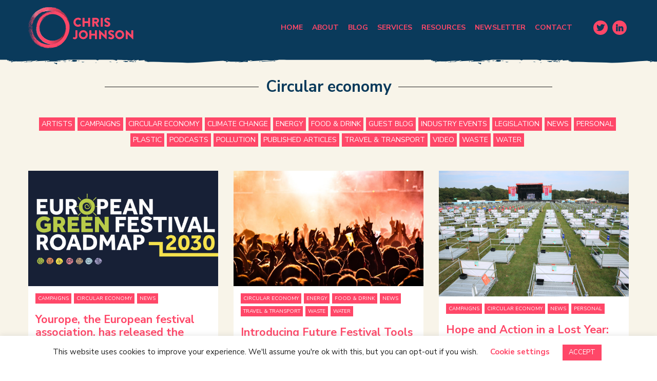

--- FILE ---
content_type: text/html; charset=UTF-8
request_url: https://www.chrisjohnson.earth/category/circular-economy/
body_size: 14934
content:
<!doctype html>
<html lang="en-GB" class="no-js">
<head>
<!-- Global site tag (gtag.js) - Google Analytics -->
<script async src="https://www.googletagmanager.com/gtag/js?id=UA-162663301-1"></script>
<script>
window.dataLayer = window.dataLayer || [];
function gtag(){dataLayer.push(arguments);}
gtag('js', new Date());
gtag('config', 'UA-162663301-1');
</script>
<meta charset="utf-8">
<meta http-equiv="x-ua-compatible" content="ie=edge">
<meta name="viewport" content="width=device-width, initial-scale=1">
<meta name='robots' content='index, follow, max-image-preview:large, max-snippet:-1, max-video-preview:-1' />
<!-- This site is optimized with the Yoast SEO plugin v26.8 - https://yoast.com/product/yoast-seo-wordpress/ -->
<title>Circular economy Archives - Chris Johnson</title>
<link rel="canonical" href="https://www.chrisjohnson.earth/category/circular-economy/" />
<meta property="og:locale" content="en_GB" />
<meta property="og:type" content="article" />
<meta property="og:title" content="Circular economy Archives - Chris Johnson" />
<meta property="og:url" content="https://www.chrisjohnson.earth/category/circular-economy/" />
<meta property="og:site_name" content="Chris Johnson" />
<meta name="twitter:card" content="summary_large_image" />
<meta name="twitter:site" content="@CJ_Consultant" />
<script type="application/ld+json" class="yoast-schema-graph">{"@context":"https://schema.org","@graph":[{"@type":"CollectionPage","@id":"https://www.chrisjohnson.earth/category/circular-economy/","url":"https://www.chrisjohnson.earth/category/circular-economy/","name":"Circular economy Archives - Chris Johnson","isPartOf":{"@id":"https://www.chrisjohnson.earth/#website"},"primaryImageOfPage":{"@id":"https://www.chrisjohnson.earth/category/circular-economy/#primaryimage"},"image":{"@id":"https://www.chrisjohnson.earth/category/circular-economy/#primaryimage"},"thumbnailUrl":"https://www.chrisjohnson.earth/wp-content/uploads/2023/12/Screenshot-2023-12-30-at-16.39.05.png","breadcrumb":{"@id":"https://www.chrisjohnson.earth/category/circular-economy/#breadcrumb"},"inLanguage":"en-GB"},{"@type":"ImageObject","inLanguage":"en-GB","@id":"https://www.chrisjohnson.earth/category/circular-economy/#primaryimage","url":"https://www.chrisjohnson.earth/wp-content/uploads/2023/12/Screenshot-2023-12-30-at-16.39.05.png","contentUrl":"https://www.chrisjohnson.earth/wp-content/uploads/2023/12/Screenshot-2023-12-30-at-16.39.05.png","width":2172,"height":1212},{"@type":"BreadcrumbList","@id":"https://www.chrisjohnson.earth/category/circular-economy/#breadcrumb","itemListElement":[{"@type":"ListItem","position":1,"name":"Home","item":"https://www.chrisjohnson.earth/"},{"@type":"ListItem","position":2,"name":"Circular economy"}]},{"@type":"WebSite","@id":"https://www.chrisjohnson.earth/#website","url":"https://www.chrisjohnson.earth/","name":"Chris Johnson","description":"Supporting leadership and action on the climate crisis in the live events industry","publisher":{"@id":"https://www.chrisjohnson.earth/#/schema/person/54cb93e9c8feccfcc7036589a79ae6c7"},"potentialAction":[{"@type":"SearchAction","target":{"@type":"EntryPoint","urlTemplate":"https://www.chrisjohnson.earth/?s={search_term_string}"},"query-input":{"@type":"PropertyValueSpecification","valueRequired":true,"valueName":"search_term_string"}}],"inLanguage":"en-GB"},{"@type":["Person","Organization"],"@id":"https://www.chrisjohnson.earth/#/schema/person/54cb93e9c8feccfcc7036589a79ae6c7","name":"Chris Johnson","logo":{"@id":"https://www.chrisjohnson.earth/#/schema/person/image/"}}]}</script>
<!-- / Yoast SEO plugin. -->
<link rel="alternate" type="application/rss+xml" title="Chris Johnson &raquo; Circular economy Category Feed" href="https://www.chrisjohnson.earth/category/circular-economy/feed/" />
<style id='wp-img-auto-sizes-contain-inline-css' type='text/css'>
img:is([sizes=auto i],[sizes^="auto," i]){contain-intrinsic-size:3000px 1500px}
/*# sourceURL=wp-img-auto-sizes-contain-inline-css */
</style>
<style id='wp-emoji-styles-inline-css' type='text/css'>
img.wp-smiley, img.emoji {
display: inline !important;
border: none !important;
box-shadow: none !important;
height: 1em !important;
width: 1em !important;
margin: 0 0.07em !important;
vertical-align: -0.1em !important;
background: none !important;
padding: 0 !important;
}
/*# sourceURL=wp-emoji-styles-inline-css */
</style>
<style id='wp-block-library-inline-css' type='text/css'>
:root{--wp-block-synced-color:#7a00df;--wp-block-synced-color--rgb:122,0,223;--wp-bound-block-color:var(--wp-block-synced-color);--wp-editor-canvas-background:#ddd;--wp-admin-theme-color:#007cba;--wp-admin-theme-color--rgb:0,124,186;--wp-admin-theme-color-darker-10:#006ba1;--wp-admin-theme-color-darker-10--rgb:0,107,160.5;--wp-admin-theme-color-darker-20:#005a87;--wp-admin-theme-color-darker-20--rgb:0,90,135;--wp-admin-border-width-focus:2px}@media (min-resolution:192dpi){:root{--wp-admin-border-width-focus:1.5px}}.wp-element-button{cursor:pointer}:root .has-very-light-gray-background-color{background-color:#eee}:root .has-very-dark-gray-background-color{background-color:#313131}:root .has-very-light-gray-color{color:#eee}:root .has-very-dark-gray-color{color:#313131}:root .has-vivid-green-cyan-to-vivid-cyan-blue-gradient-background{background:linear-gradient(135deg,#00d084,#0693e3)}:root .has-purple-crush-gradient-background{background:linear-gradient(135deg,#34e2e4,#4721fb 50%,#ab1dfe)}:root .has-hazy-dawn-gradient-background{background:linear-gradient(135deg,#faaca8,#dad0ec)}:root .has-subdued-olive-gradient-background{background:linear-gradient(135deg,#fafae1,#67a671)}:root .has-atomic-cream-gradient-background{background:linear-gradient(135deg,#fdd79a,#004a59)}:root .has-nightshade-gradient-background{background:linear-gradient(135deg,#330968,#31cdcf)}:root .has-midnight-gradient-background{background:linear-gradient(135deg,#020381,#2874fc)}:root{--wp--preset--font-size--normal:16px;--wp--preset--font-size--huge:42px}.has-regular-font-size{font-size:1em}.has-larger-font-size{font-size:2.625em}.has-normal-font-size{font-size:var(--wp--preset--font-size--normal)}.has-huge-font-size{font-size:var(--wp--preset--font-size--huge)}.has-text-align-center{text-align:center}.has-text-align-left{text-align:left}.has-text-align-right{text-align:right}.has-fit-text{white-space:nowrap!important}#end-resizable-editor-section{display:none}.aligncenter{clear:both}.items-justified-left{justify-content:flex-start}.items-justified-center{justify-content:center}.items-justified-right{justify-content:flex-end}.items-justified-space-between{justify-content:space-between}.screen-reader-text{border:0;clip-path:inset(50%);height:1px;margin:-1px;overflow:hidden;padding:0;position:absolute;width:1px;word-wrap:normal!important}.screen-reader-text:focus{background-color:#ddd;clip-path:none;color:#444;display:block;font-size:1em;height:auto;left:5px;line-height:normal;padding:15px 23px 14px;text-decoration:none;top:5px;width:auto;z-index:100000}html :where(.has-border-color){border-style:solid}html :where([style*=border-top-color]){border-top-style:solid}html :where([style*=border-right-color]){border-right-style:solid}html :where([style*=border-bottom-color]){border-bottom-style:solid}html :where([style*=border-left-color]){border-left-style:solid}html :where([style*=border-width]){border-style:solid}html :where([style*=border-top-width]){border-top-style:solid}html :where([style*=border-right-width]){border-right-style:solid}html :where([style*=border-bottom-width]){border-bottom-style:solid}html :where([style*=border-left-width]){border-left-style:solid}html :where(img[class*=wp-image-]){height:auto;max-width:100%}:where(figure){margin:0 0 1em}html :where(.is-position-sticky){--wp-admin--admin-bar--position-offset:var(--wp-admin--admin-bar--height,0px)}@media screen and (max-width:600px){html :where(.is-position-sticky){--wp-admin--admin-bar--position-offset:0px}}
/*# sourceURL=wp-block-library-inline-css */
</style><style id='wp-block-heading-inline-css' type='text/css'>
h1:where(.wp-block-heading).has-background,h2:where(.wp-block-heading).has-background,h3:where(.wp-block-heading).has-background,h4:where(.wp-block-heading).has-background,h5:where(.wp-block-heading).has-background,h6:where(.wp-block-heading).has-background{padding:1.25em 2.375em}h1.has-text-align-left[style*=writing-mode]:where([style*=vertical-lr]),h1.has-text-align-right[style*=writing-mode]:where([style*=vertical-rl]),h2.has-text-align-left[style*=writing-mode]:where([style*=vertical-lr]),h2.has-text-align-right[style*=writing-mode]:where([style*=vertical-rl]),h3.has-text-align-left[style*=writing-mode]:where([style*=vertical-lr]),h3.has-text-align-right[style*=writing-mode]:where([style*=vertical-rl]),h4.has-text-align-left[style*=writing-mode]:where([style*=vertical-lr]),h4.has-text-align-right[style*=writing-mode]:where([style*=vertical-rl]),h5.has-text-align-left[style*=writing-mode]:where([style*=vertical-lr]),h5.has-text-align-right[style*=writing-mode]:where([style*=vertical-rl]),h6.has-text-align-left[style*=writing-mode]:where([style*=vertical-lr]),h6.has-text-align-right[style*=writing-mode]:where([style*=vertical-rl]){rotate:180deg}
/*# sourceURL=https://www.chrisjohnson.earth/wp-includes/blocks/heading/style.min.css */
</style>
<style id='wp-block-list-inline-css' type='text/css'>
ol,ul{box-sizing:border-box}:root :where(.wp-block-list.has-background){padding:1.25em 2.375em}
/*# sourceURL=https://www.chrisjohnson.earth/wp-includes/blocks/list/style.min.css */
</style>
<style id='wp-block-paragraph-inline-css' type='text/css'>
.is-small-text{font-size:.875em}.is-regular-text{font-size:1em}.is-large-text{font-size:2.25em}.is-larger-text{font-size:3em}.has-drop-cap:not(:focus):first-letter{float:left;font-size:8.4em;font-style:normal;font-weight:100;line-height:.68;margin:.05em .1em 0 0;text-transform:uppercase}body.rtl .has-drop-cap:not(:focus):first-letter{float:none;margin-left:.1em}p.has-drop-cap.has-background{overflow:hidden}:root :where(p.has-background){padding:1.25em 2.375em}:where(p.has-text-color:not(.has-link-color)) a{color:inherit}p.has-text-align-left[style*="writing-mode:vertical-lr"],p.has-text-align-right[style*="writing-mode:vertical-rl"]{rotate:180deg}
/*# sourceURL=https://www.chrisjohnson.earth/wp-includes/blocks/paragraph/style.min.css */
</style>
<style id='global-styles-inline-css' type='text/css'>
:root{--wp--preset--aspect-ratio--square: 1;--wp--preset--aspect-ratio--4-3: 4/3;--wp--preset--aspect-ratio--3-4: 3/4;--wp--preset--aspect-ratio--3-2: 3/2;--wp--preset--aspect-ratio--2-3: 2/3;--wp--preset--aspect-ratio--16-9: 16/9;--wp--preset--aspect-ratio--9-16: 9/16;--wp--preset--color--black: #000000;--wp--preset--color--cyan-bluish-gray: #abb8c3;--wp--preset--color--white: #ffffff;--wp--preset--color--pale-pink: #f78da7;--wp--preset--color--vivid-red: #cf2e2e;--wp--preset--color--luminous-vivid-orange: #ff6900;--wp--preset--color--luminous-vivid-amber: #fcb900;--wp--preset--color--light-green-cyan: #7bdcb5;--wp--preset--color--vivid-green-cyan: #00d084;--wp--preset--color--pale-cyan-blue: #8ed1fc;--wp--preset--color--vivid-cyan-blue: #0693e3;--wp--preset--color--vivid-purple: #9b51e0;--wp--preset--gradient--vivid-cyan-blue-to-vivid-purple: linear-gradient(135deg,rgb(6,147,227) 0%,rgb(155,81,224) 100%);--wp--preset--gradient--light-green-cyan-to-vivid-green-cyan: linear-gradient(135deg,rgb(122,220,180) 0%,rgb(0,208,130) 100%);--wp--preset--gradient--luminous-vivid-amber-to-luminous-vivid-orange: linear-gradient(135deg,rgb(252,185,0) 0%,rgb(255,105,0) 100%);--wp--preset--gradient--luminous-vivid-orange-to-vivid-red: linear-gradient(135deg,rgb(255,105,0) 0%,rgb(207,46,46) 100%);--wp--preset--gradient--very-light-gray-to-cyan-bluish-gray: linear-gradient(135deg,rgb(238,238,238) 0%,rgb(169,184,195) 100%);--wp--preset--gradient--cool-to-warm-spectrum: linear-gradient(135deg,rgb(74,234,220) 0%,rgb(151,120,209) 20%,rgb(207,42,186) 40%,rgb(238,44,130) 60%,rgb(251,105,98) 80%,rgb(254,248,76) 100%);--wp--preset--gradient--blush-light-purple: linear-gradient(135deg,rgb(255,206,236) 0%,rgb(152,150,240) 100%);--wp--preset--gradient--blush-bordeaux: linear-gradient(135deg,rgb(254,205,165) 0%,rgb(254,45,45) 50%,rgb(107,0,62) 100%);--wp--preset--gradient--luminous-dusk: linear-gradient(135deg,rgb(255,203,112) 0%,rgb(199,81,192) 50%,rgb(65,88,208) 100%);--wp--preset--gradient--pale-ocean: linear-gradient(135deg,rgb(255,245,203) 0%,rgb(182,227,212) 50%,rgb(51,167,181) 100%);--wp--preset--gradient--electric-grass: linear-gradient(135deg,rgb(202,248,128) 0%,rgb(113,206,126) 100%);--wp--preset--gradient--midnight: linear-gradient(135deg,rgb(2,3,129) 0%,rgb(40,116,252) 100%);--wp--preset--font-size--small: 13px;--wp--preset--font-size--medium: 20px;--wp--preset--font-size--large: 36px;--wp--preset--font-size--x-large: 42px;--wp--preset--spacing--20: 0.44rem;--wp--preset--spacing--30: 0.67rem;--wp--preset--spacing--40: 1rem;--wp--preset--spacing--50: 1.5rem;--wp--preset--spacing--60: 2.25rem;--wp--preset--spacing--70: 3.38rem;--wp--preset--spacing--80: 5.06rem;--wp--preset--shadow--natural: 6px 6px 9px rgba(0, 0, 0, 0.2);--wp--preset--shadow--deep: 12px 12px 50px rgba(0, 0, 0, 0.4);--wp--preset--shadow--sharp: 6px 6px 0px rgba(0, 0, 0, 0.2);--wp--preset--shadow--outlined: 6px 6px 0px -3px rgb(255, 255, 255), 6px 6px rgb(0, 0, 0);--wp--preset--shadow--crisp: 6px 6px 0px rgb(0, 0, 0);}:where(.is-layout-flex){gap: 0.5em;}:where(.is-layout-grid){gap: 0.5em;}body .is-layout-flex{display: flex;}.is-layout-flex{flex-wrap: wrap;align-items: center;}.is-layout-flex > :is(*, div){margin: 0;}body .is-layout-grid{display: grid;}.is-layout-grid > :is(*, div){margin: 0;}:where(.wp-block-columns.is-layout-flex){gap: 2em;}:where(.wp-block-columns.is-layout-grid){gap: 2em;}:where(.wp-block-post-template.is-layout-flex){gap: 1.25em;}:where(.wp-block-post-template.is-layout-grid){gap: 1.25em;}.has-black-color{color: var(--wp--preset--color--black) !important;}.has-cyan-bluish-gray-color{color: var(--wp--preset--color--cyan-bluish-gray) !important;}.has-white-color{color: var(--wp--preset--color--white) !important;}.has-pale-pink-color{color: var(--wp--preset--color--pale-pink) !important;}.has-vivid-red-color{color: var(--wp--preset--color--vivid-red) !important;}.has-luminous-vivid-orange-color{color: var(--wp--preset--color--luminous-vivid-orange) !important;}.has-luminous-vivid-amber-color{color: var(--wp--preset--color--luminous-vivid-amber) !important;}.has-light-green-cyan-color{color: var(--wp--preset--color--light-green-cyan) !important;}.has-vivid-green-cyan-color{color: var(--wp--preset--color--vivid-green-cyan) !important;}.has-pale-cyan-blue-color{color: var(--wp--preset--color--pale-cyan-blue) !important;}.has-vivid-cyan-blue-color{color: var(--wp--preset--color--vivid-cyan-blue) !important;}.has-vivid-purple-color{color: var(--wp--preset--color--vivid-purple) !important;}.has-black-background-color{background-color: var(--wp--preset--color--black) !important;}.has-cyan-bluish-gray-background-color{background-color: var(--wp--preset--color--cyan-bluish-gray) !important;}.has-white-background-color{background-color: var(--wp--preset--color--white) !important;}.has-pale-pink-background-color{background-color: var(--wp--preset--color--pale-pink) !important;}.has-vivid-red-background-color{background-color: var(--wp--preset--color--vivid-red) !important;}.has-luminous-vivid-orange-background-color{background-color: var(--wp--preset--color--luminous-vivid-orange) !important;}.has-luminous-vivid-amber-background-color{background-color: var(--wp--preset--color--luminous-vivid-amber) !important;}.has-light-green-cyan-background-color{background-color: var(--wp--preset--color--light-green-cyan) !important;}.has-vivid-green-cyan-background-color{background-color: var(--wp--preset--color--vivid-green-cyan) !important;}.has-pale-cyan-blue-background-color{background-color: var(--wp--preset--color--pale-cyan-blue) !important;}.has-vivid-cyan-blue-background-color{background-color: var(--wp--preset--color--vivid-cyan-blue) !important;}.has-vivid-purple-background-color{background-color: var(--wp--preset--color--vivid-purple) !important;}.has-black-border-color{border-color: var(--wp--preset--color--black) !important;}.has-cyan-bluish-gray-border-color{border-color: var(--wp--preset--color--cyan-bluish-gray) !important;}.has-white-border-color{border-color: var(--wp--preset--color--white) !important;}.has-pale-pink-border-color{border-color: var(--wp--preset--color--pale-pink) !important;}.has-vivid-red-border-color{border-color: var(--wp--preset--color--vivid-red) !important;}.has-luminous-vivid-orange-border-color{border-color: var(--wp--preset--color--luminous-vivid-orange) !important;}.has-luminous-vivid-amber-border-color{border-color: var(--wp--preset--color--luminous-vivid-amber) !important;}.has-light-green-cyan-border-color{border-color: var(--wp--preset--color--light-green-cyan) !important;}.has-vivid-green-cyan-border-color{border-color: var(--wp--preset--color--vivid-green-cyan) !important;}.has-pale-cyan-blue-border-color{border-color: var(--wp--preset--color--pale-cyan-blue) !important;}.has-vivid-cyan-blue-border-color{border-color: var(--wp--preset--color--vivid-cyan-blue) !important;}.has-vivid-purple-border-color{border-color: var(--wp--preset--color--vivid-purple) !important;}.has-vivid-cyan-blue-to-vivid-purple-gradient-background{background: var(--wp--preset--gradient--vivid-cyan-blue-to-vivid-purple) !important;}.has-light-green-cyan-to-vivid-green-cyan-gradient-background{background: var(--wp--preset--gradient--light-green-cyan-to-vivid-green-cyan) !important;}.has-luminous-vivid-amber-to-luminous-vivid-orange-gradient-background{background: var(--wp--preset--gradient--luminous-vivid-amber-to-luminous-vivid-orange) !important;}.has-luminous-vivid-orange-to-vivid-red-gradient-background{background: var(--wp--preset--gradient--luminous-vivid-orange-to-vivid-red) !important;}.has-very-light-gray-to-cyan-bluish-gray-gradient-background{background: var(--wp--preset--gradient--very-light-gray-to-cyan-bluish-gray) !important;}.has-cool-to-warm-spectrum-gradient-background{background: var(--wp--preset--gradient--cool-to-warm-spectrum) !important;}.has-blush-light-purple-gradient-background{background: var(--wp--preset--gradient--blush-light-purple) !important;}.has-blush-bordeaux-gradient-background{background: var(--wp--preset--gradient--blush-bordeaux) !important;}.has-luminous-dusk-gradient-background{background: var(--wp--preset--gradient--luminous-dusk) !important;}.has-pale-ocean-gradient-background{background: var(--wp--preset--gradient--pale-ocean) !important;}.has-electric-grass-gradient-background{background: var(--wp--preset--gradient--electric-grass) !important;}.has-midnight-gradient-background{background: var(--wp--preset--gradient--midnight) !important;}.has-small-font-size{font-size: var(--wp--preset--font-size--small) !important;}.has-medium-font-size{font-size: var(--wp--preset--font-size--medium) !important;}.has-large-font-size{font-size: var(--wp--preset--font-size--large) !important;}.has-x-large-font-size{font-size: var(--wp--preset--font-size--x-large) !important;}
/*# sourceURL=global-styles-inline-css */
</style>
<style id='classic-theme-styles-inline-css' type='text/css'>
/*! This file is auto-generated */
.wp-block-button__link{color:#fff;background-color:#32373c;border-radius:9999px;box-shadow:none;text-decoration:none;padding:calc(.667em + 2px) calc(1.333em + 2px);font-size:1.125em}.wp-block-file__button{background:#32373c;color:#fff;text-decoration:none}
/*# sourceURL=/wp-includes/css/classic-themes.min.css */
</style>
<!-- <link rel='stylesheet' id='cookie-law-info-css' href='https://www.chrisjohnson.earth/wp-content/plugins/cookie-law-info/legacy/public/css/cookie-law-info-public.css?ver=3.3.9.1' type='text/css' media='all' /> -->
<!-- <link rel='stylesheet' id='cookie-law-info-gdpr-css' href='https://www.chrisjohnson.earth/wp-content/plugins/cookie-law-info/legacy/public/css/cookie-law-info-gdpr.css?ver=3.3.9.1' type='text/css' media='all' /> -->
<!-- <link rel='stylesheet' id='__EPYT__style-css' href='https://www.chrisjohnson.earth/wp-content/plugins/youtube-embed-plus/styles/ytprefs.min.css?ver=14.2.4' type='text/css' media='all' /> -->
<link rel="stylesheet" type="text/css" href="//www.chrisjohnson.earth/wp-content/cache/wpfc-minified/qin291jw/9wup9.css" media="all"/>
<style id='__EPYT__style-inline-css' type='text/css'>
.epyt-gallery-thumb {
width: 100%;
}
/*# sourceURL=__EPYT__style-inline-css */
</style>
<!-- <link rel='stylesheet' id='sage/css-css' href='https://www.chrisjohnson.earth/wp-content/themes/doc-tee-theme-2019/dist/styles/main-8f71ca8f36.css' type='text/css' media='all' /> -->
<!-- <link rel='stylesheet' id='post-production-css' href='https://www.chrisjohnson.earth/wp-content/themes/doc-tee-theme-2019/style.css?ver=359ba2becbcd921a29307ea1506c88b1' type='text/css' media='all' /> -->
<link rel="stylesheet" type="text/css" href="//www.chrisjohnson.earth/wp-content/cache/wpfc-minified/9lvjblax/64c5t.css" media="all"/>
<script src='//www.chrisjohnson.earth/wp-content/cache/wpfc-minified/egm2957s/64c5t.js' type="text/javascript"></script>
<!-- <script type="text/javascript" src="https://www.chrisjohnson.earth/wp-includes/js/jquery/jquery.min.js?ver=3.7.1" id="jquery-core-js"></script> -->
<!-- <script type="text/javascript" src="https://www.chrisjohnson.earth/wp-includes/js/jquery/jquery-migrate.min.js?ver=3.4.1" id="jquery-migrate-js"></script> -->
<script type="text/javascript" id="cookie-law-info-js-extra">
/* <![CDATA[ */
var Cli_Data = {"nn_cookie_ids":[],"cookielist":[],"non_necessary_cookies":[],"ccpaEnabled":"","ccpaRegionBased":"","ccpaBarEnabled":"","strictlyEnabled":["necessary","obligatoire"],"ccpaType":"gdpr","js_blocking":"","custom_integration":"","triggerDomRefresh":"","secure_cookies":""};
var cli_cookiebar_settings = {"animate_speed_hide":"500","animate_speed_show":"500","background":"#FFF","border":"#b1a6a6c2","border_on":"","button_1_button_colour":"#ff4768","button_1_button_hover":"#cc3953","button_1_link_colour":"#fff","button_1_as_button":"1","button_1_new_win":"","button_2_button_colour":"#333","button_2_button_hover":"#292929","button_2_link_colour":"#ff4768","button_2_as_button":"","button_2_hidebar":"","button_3_button_colour":"#000","button_3_button_hover":"#000000","button_3_link_colour":"#fff","button_3_as_button":"1","button_3_new_win":"","button_4_button_colour":"#000","button_4_button_hover":"#000000","button_4_link_colour":"#ff4768","button_4_as_button":"","button_7_button_colour":"#61a229","button_7_button_hover":"#4e8221","button_7_link_colour":"#fff","button_7_as_button":"1","button_7_new_win":"","font_family":"inherit","header_fix":"","notify_animate_hide":"1","notify_animate_show":"","notify_div_id":"#cookie-law-info-bar","notify_position_horizontal":"right","notify_position_vertical":"bottom","scroll_close":"","scroll_close_reload":"","accept_close_reload":"","reject_close_reload":"","showagain_tab":"","showagain_background":"#fff","showagain_border":"#000","showagain_div_id":"#cookie-law-info-again","showagain_x_position":"100px","text":"#1f1f1f","show_once_yn":"","show_once":"10000","logging_on":"","as_popup":"","popup_overlay":"1","bar_heading_text":"","cookie_bar_as":"banner","popup_showagain_position":"bottom-right","widget_position":"left"};
var log_object = {"ajax_url":"https://www.chrisjohnson.earth/wp-admin/admin-ajax.php"};
//# sourceURL=cookie-law-info-js-extra
/* ]]> */
</script>
<script src='//www.chrisjohnson.earth/wp-content/cache/wpfc-minified/ffta9h6/ang3.js' type="text/javascript"></script>
<!-- <script type="text/javascript" src="https://www.chrisjohnson.earth/wp-content/plugins/cookie-law-info/legacy/public/js/cookie-law-info-public.js?ver=3.3.9.1" id="cookie-law-info-js"></script> -->
<script type="text/javascript" id="__ytprefs__-js-extra">
/* <![CDATA[ */
var _EPYT_ = {"ajaxurl":"https://www.chrisjohnson.earth/wp-admin/admin-ajax.php","security":"ed3420cf1d","gallery_scrolloffset":"20","eppathtoscripts":"https://www.chrisjohnson.earth/wp-content/plugins/youtube-embed-plus/scripts/","eppath":"https://www.chrisjohnson.earth/wp-content/plugins/youtube-embed-plus/","epresponsiveselector":"[\"iframe.__youtube_prefs__\",\"iframe[src*='youtube.com']\",\"iframe[src*='youtube-nocookie.com']\",\"iframe[data-ep-src*='youtube.com']\",\"iframe[data-ep-src*='youtube-nocookie.com']\",\"iframe[data-ep-gallerysrc*='youtube.com']\"]","epdovol":"1","version":"14.2.4","evselector":"iframe.__youtube_prefs__[src], iframe[src*=\"youtube.com/embed/\"], iframe[src*=\"youtube-nocookie.com/embed/\"]","ajax_compat":"","maxres_facade":"eager","ytapi_load":"light","pause_others":"1","stopMobileBuffer":"1","facade_mode":"","not_live_on_channel":""};
//# sourceURL=__ytprefs__-js-extra
/* ]]> */
</script>
<script src='//www.chrisjohnson.earth/wp-content/cache/wpfc-minified/lyf73wn6/64c5t.js' type="text/javascript"></script>
<!-- <script type="text/javascript" src="https://www.chrisjohnson.earth/wp-content/plugins/youtube-embed-plus/scripts/ytprefs.min.js?ver=14.2.4" id="__ytprefs__-js"></script> -->
<link rel="https://api.w.org/" href="https://www.chrisjohnson.earth/wp-json/" /><link rel="alternate" title="JSON" type="application/json" href="https://www.chrisjohnson.earth/wp-json/wp/v2/categories/5" /><link rel="EditURI" type="application/rsd+xml" title="RSD" href="https://www.chrisjohnson.earth/xmlrpc.php?rsd" />
<style type="text/css">.recentcomments a{display:inline !important;padding:0 !important;margin:0 !important;}</style><link rel="icon" href="https://www.chrisjohnson.earth/wp-content/uploads/2020/04/cropped-cj-icon-32x32.png" sizes="32x32" />
<link rel="icon" href="https://www.chrisjohnson.earth/wp-content/uploads/2020/04/cropped-cj-icon-192x192.png" sizes="192x192" />
<link rel="apple-touch-icon" href="https://www.chrisjohnson.earth/wp-content/uploads/2020/04/cropped-cj-icon-180x180.png" />
<meta name="msapplication-TileImage" content="https://www.chrisjohnson.earth/wp-content/uploads/2020/04/cropped-cj-icon-270x270.png" />
</head>
<body class="archive category category-circular-economy category-5 wp-theme-doc-tee-theme-2019" itemscope itemtype="http://schema.org/WebPage" data-toggler=".show-nav" id="bodynav">
<!--[if IE]>
<div class="alert alert-warning">
You are using an <strong>outdated</strong> browser. Please <a href="http://browsehappy.com/">upgrade your browser</a> to improve your experience.      </div>
<![endif]-->
<div class="off-canvas-wrapper">
<div class="off-canvas-content" data-off-canvas-content>
<div class="jagged-border-wrap show-for-large wow fadeIn">
<header id="HeaderInline" class="inline-header" data-wow-duration="1s" itemscope itemtype="http://schema.org/WPHeader">
<div class="grid-container">
<div class="grid-x grid-margin-x align-middle">
<div class="cell shrink main-logo">
<a href="https://www.chrisjohnson.earth/" rel="home" itemprop="url" aria-label="go to home page">
<img class="svg-logo" src="https://www.chrisjohnson.earth/wp-content/themes/doc-tee-theme-2019/dist/images/chris-johnson-logo.svg" alt="Chris Johnson">
</a>
</div>
<div class="cell auto main-menu" id="main-menu">
<nav class="show-for-large main-nav" itemscope itemtype="http://schema.org/SiteNavigationElement">
<ul class="menu dropdown" data-dropdown-menu>
<li id="menu-item-104" class="menu-item menu-item-type-post_type menu-item-object-page menu-item-home menu-item-104"><a href="https://www.chrisjohnson.earth/">Home</a></li>
<li id="menu-item-107" class="menu-item menu-item-type-post_type menu-item-object-page menu-item-107"><a href="https://www.chrisjohnson.earth/about-chris/">About</a></li>
<li id="menu-item-124" class="menu-item menu-item-type-post_type menu-item-object-page current_page_parent menu-item-124"><a href="https://www.chrisjohnson.earth/blog/">Blog</a></li>
<li id="menu-item-143" class="menu-item menu-item-type-post_type menu-item-object-page menu-item-143"><a href="https://www.chrisjohnson.earth/services/">Services</a></li>
<li id="menu-item-142" class="menu-item menu-item-type-post_type menu-item-object-page menu-item-142"><a href="https://www.chrisjohnson.earth/resources/">Resources</a></li>
<li id="menu-item-610" class="menu-item menu-item-type-post_type menu-item-object-page menu-item-610"><a href="https://www.chrisjohnson.earth/newsletter-signup/">Newsletter</a></li>
<li id="menu-item-140" class="menu-item menu-item-type-post_type menu-item-object-page menu-item-140"><a href="https://www.chrisjohnson.earth/contact/">Contact</a></li>
</ul>
</nav>
</div>
<div class="cell shrink header-right">
<ul class="social-icons">
<li class="social-link-list-item">
<a class="social-link fab fa-twitter" href="https://twitter.com/CJ_Consultant" target="_blank" role="button" aria-label="visit our social media account"></a>
</li>
<li class="social-link-list-item">
<a class="social-link fab fa-linkedin-in" href="https://www.linkedin.com/in/chrisjohnsonconsulting/" target="_blank" role="button" aria-label="visit our social media account"></a>
</li>
</ul>
</div>
</div>
</div>
</header>
<div class="jagged-border-bottom blue-border-bottom"></div>
</div>				<div class="jagged-border-wrap hide-for-large wow fadeIn">
<header id="HeaderMobile" class="mobile-header" itemscope itemtype="http://schema.org/WPHeader" data-wow-duration="1s">
<div data-sticky-container>
<div class="header-wrap sticky" data-sticky data-margin-top="0" style="width:100%" data-top-anchor="50" data-sticky-on="small">
<div class="main-logo">
<a href="https://www.chrisjohnson.earth/" class="custom-logo-link" rel="home" itemprop="url" aria-label="go to home page"><img class="svg-logo" src="https://www.chrisjohnson.earth/wp-content/themes/doc-tee-theme-2019/dist/images/chris-johnson-logo.svg" alt="Chris Johnson"></a>
</div>
<button class="hamburger hamburger--spin" type="button" data-toggle="bodynav" aria-label="Menu">
<span class="hamburger-box">
<span class="hamburger-inner"></span>
</span>
</button>
</div>
</div>
</header>
<div class="jagged-border-bottom blue-border-bottom"></div>
</div>
<div class="mobile-menu-wrapper hide-for-large">
<div class="mob-inner">
<div class="grid-container">
<div class="grid-x grid-margin-x">
<div class="cell small-12 medium-6 medium-offset-3">
<nav class="mobile-menu" itemscope itemtype="http://schema.org/SiteNavigationElement">							
<ul class="vertical menu accordion-menu" data-accordion-menu data-submenu-toggle="true">
<li class="menu-item menu-item-type-post_type menu-item-object-page menu-item-home menu-item-104"><a href="https://www.chrisjohnson.earth/">Home</a></li>
<li class="menu-item menu-item-type-post_type menu-item-object-page menu-item-107"><a href="https://www.chrisjohnson.earth/about-chris/">About</a></li>
<li class="menu-item menu-item-type-post_type menu-item-object-page current_page_parent menu-item-124"><a href="https://www.chrisjohnson.earth/blog/">Blog</a></li>
<li class="menu-item menu-item-type-post_type menu-item-object-page menu-item-143"><a href="https://www.chrisjohnson.earth/services/">Services</a></li>
<li class="menu-item menu-item-type-post_type menu-item-object-page menu-item-142"><a href="https://www.chrisjohnson.earth/resources/">Resources</a></li>
<li class="menu-item menu-item-type-post_type menu-item-object-page menu-item-610"><a href="https://www.chrisjohnson.earth/newsletter-signup/">Newsletter</a></li>
<li class="menu-item menu-item-type-post_type menu-item-object-page menu-item-140"><a href="https://www.chrisjohnson.earth/contact/">Contact</a></li>
</ul>
</nav>
</div>
</div>
</div>
</div>
</div>
<div class="wrap container post-container" role="document">
<main class="main">
<div class="light-gray-bg archive-post" itemscope itemtype="http://schema.org/ItemPage">
<section id="search-results-content" class="section-wrap" role="region" aria-label="Search results">
<div class="grid-container">
<header class="grid-x grid-margin-x wow fadeIn" data-wow-duration="1s">
<div class="page-simple-header">
<h1 class="entry-title"><span>Circular economy</span></h1>
</div>
</header>
<nav class="category-tags big-ones" role="navigation">
<ul class="cat-list align-center">
<li class="cat-tag" itemprop="articleSection"><a class="cats" href="https://www.chrisjohnson.earth/category/artists/">Artists</a></li><li class="cat-tag" itemprop="articleSection"><a class="cats" href="https://www.chrisjohnson.earth/category/campaigns/">Campaigns</a></li><li class="cat-tag" itemprop="articleSection"><a class="cats" href="https://www.chrisjohnson.earth/category/circular-economy/">Circular economy</a></li><li class="cat-tag" itemprop="articleSection"><a class="cats" href="https://www.chrisjohnson.earth/category/climate-change/">Climate change</a></li><li class="cat-tag" itemprop="articleSection"><a class="cats" href="https://www.chrisjohnson.earth/category/energy/">Energy</a></li><li class="cat-tag" itemprop="articleSection"><a class="cats" href="https://www.chrisjohnson.earth/category/food-drink/">Food &amp; Drink</a></li><li class="cat-tag" itemprop="articleSection"><a class="cats" href="https://www.chrisjohnson.earth/category/guest-blog/">Guest Blog</a></li><li class="cat-tag" itemprop="articleSection"><a class="cats" href="https://www.chrisjohnson.earth/category/industry-events/">Industry Events</a></li><li class="cat-tag" itemprop="articleSection"><a class="cats" href="https://www.chrisjohnson.earth/category/legislation/">Legislation</a></li><li class="cat-tag" itemprop="articleSection"><a class="cats" href="https://www.chrisjohnson.earth/category/news/">News</a></li><li class="cat-tag" itemprop="articleSection"><a class="cats" href="https://www.chrisjohnson.earth/category/personal/">Personal</a></li><li class="cat-tag" itemprop="articleSection"><a class="cats" href="https://www.chrisjohnson.earth/category/plastic/">Plastic</a></li><li class="cat-tag" itemprop="articleSection"><a class="cats" href="https://www.chrisjohnson.earth/category/podcasts/">Podcasts</a></li><li class="cat-tag" itemprop="articleSection"><a class="cats" href="https://www.chrisjohnson.earth/category/pollution/">Pollution</a></li><li class="cat-tag" itemprop="articleSection"><a class="cats" href="https://www.chrisjohnson.earth/category/published-articles/">Published articles</a></li><li class="cat-tag" itemprop="articleSection"><a class="cats" href="https://www.chrisjohnson.earth/category/travel-transport/">Travel &amp; transport</a></li><li class="cat-tag" itemprop="articleSection"><a class="cats" href="https://www.chrisjohnson.earth/category/video/">Video</a></li><li class="cat-tag" itemprop="articleSection"><a class="cats" href="https://www.chrisjohnson.earth/category/waste/">Waste</a></li><li class="cat-tag" itemprop="articleSection"><a class="cats" href="https://www.chrisjohnson.earth/category/water/">Water</a></li>				</ul>
</nav>
<div id="search-rows" class="grid-x grid-margin-x ">
<div id="iteration-1" data-magellan-target="iteration-2" class="append result-column cell small-12 medium-6 large-4 match-height">
<article id="post-1206" class="news-post wow fadeIn post-1206 post type-post status-publish format-standard has-post-thumbnail hentry category-campaigns category-circular-economy category-news" itemscope itemtype="http://schema.org/Article" data-wow-duration="2s">
<div class="news-wrap">
<a href="https://www.chrisjohnson.earth/2023/08/30/yourope-the-european-festival-association-has-released-the-european-green-festival-roadmap-2030-a-comprehensive-guide-designed-to-assist-european-festivals-and-events-in-adopting-sustainable-practi/" class="post-thumb-link" aria-label="Link to read full article" itemprop="url">
<img data-interchange="[https://www.chrisjohnson.earth/wp-content/uploads/2023/12/Screenshot-2023-12-30-at-16.39.05-640x390.png, small], [https://www.chrisjohnson.earth/wp-content/uploads/2023/12/Screenshot-2023-12-30-at-16.39.05-1024x624.png, medium], [https://www.chrisjohnson.earth/wp-content/uploads/2023/12/Screenshot-2023-12-30-at-16.39.05-1280x780.png, large]" itemprop="image" alt="">
</a>
<div class="content-wrap">
<div class="content-inner">
<nav class="category-tags" role="navigation"><ul class="cat-list"><li class="cat-tag campaigns" itemprop="articleSection"><a href="https://www.chrisjohnson.earth/category/campaigns/" alt="View all posts in Campaigns">Campaigns</a></li><li class="cat-tag circular-economy" itemprop="articleSection"><a href="https://www.chrisjohnson.earth/category/circular-economy/" alt="View all posts in Circular economy">Circular economy</a></li><li class="cat-tag news" itemprop="articleSection"><a href="https://www.chrisjohnson.earth/category/news/" alt="View all posts in News">News</a></li></ul></nav>								<header>
<h4 class="news-post-title" itemprop="name"><a href="https://www.chrisjohnson.earth/2023/08/30/yourope-the-european-festival-association-has-released-the-european-green-festival-roadmap-2030-a-comprehensive-guide-designed-to-assist-european-festivals-and-events-in-adopting-sustainable-practi/" aria-label="Link to read full article" itemprop="url">Yourope, the European festival association, has released the European Green Festival Roadmap 2030, a comprehensive guide designed to assist European festivals and events in adopting sustainable practices.</a></h4>
</header>
</div>
<p>Developed as part of the “Future-Fit Festivals” project, the roadmap aligns with the EU Green Deal’s emissions reduction target of at least 55% by &hellip; </p>
<div class="read-more-wrap"><a href="https://www.chrisjohnson.earth/2023/08/30/yourope-the-european-festival-association-has-released-the-european-green-festival-roadmap-2030-a-comprehensive-guide-designed-to-assist-european-festivals-and-events-in-adopting-sustainable-practi/" class="more-link">Read more <span class="screen-reader-text">Yourope, the European festival association, has released the European Green Festival Roadmap 2030, a comprehensive guide designed to assist European festivals and events in adopting sustainable practices.</span></a></div>
</div>
</div>
</article>				</div>
<div id="iteration-3" data-magellan-target="iteration-4" class="append result-column cell small-12 medium-6 large-4 match-height">
<article id="post-1209" class="news-post wow fadeIn post-1209 post type-post status-publish format-standard has-post-thumbnail hentry category-circular-economy category-energy category-food-drink category-news category-travel-transport category-waste category-water" itemscope itemtype="http://schema.org/Article" data-wow-duration="2s">
<div class="news-wrap">
<a href="https://www.chrisjohnson.earth/2023/04/30/introducing-future-festival-tools/" class="post-thumb-link" aria-label="Link to read full article" itemprop="url">
<img data-interchange="[https://www.chrisjohnson.earth/wp-content/uploads/2023/04/tijs-van-leur-Qnlp3FCO2vc-unsplash-640x390.jpg, small], [https://www.chrisjohnson.earth/wp-content/uploads/2023/04/tijs-van-leur-Qnlp3FCO2vc-unsplash-1024x624.jpg, medium], [https://www.chrisjohnson.earth/wp-content/uploads/2023/04/tijs-van-leur-Qnlp3FCO2vc-unsplash-1280x780.jpg, large]" itemprop="image" alt="">
</a>
<div class="content-wrap">
<div class="content-inner">
<nav class="category-tags" role="navigation"><ul class="cat-list"><li class="cat-tag circular-economy" itemprop="articleSection"><a href="https://www.chrisjohnson.earth/category/circular-economy/" alt="View all posts in Circular economy">Circular economy</a></li><li class="cat-tag energy" itemprop="articleSection"><a href="https://www.chrisjohnson.earth/category/energy/" alt="View all posts in Energy">Energy</a></li><li class="cat-tag food-drink" itemprop="articleSection"><a href="https://www.chrisjohnson.earth/category/food-drink/" alt="View all posts in Food &amp; Drink">Food &amp; Drink</a></li><li class="cat-tag news" itemprop="articleSection"><a href="https://www.chrisjohnson.earth/category/news/" alt="View all posts in News">News</a></li><li class="cat-tag travel-transport" itemprop="articleSection"><a href="https://www.chrisjohnson.earth/category/travel-transport/" alt="View all posts in Travel &amp; transport">Travel &amp; transport</a></li><li class="cat-tag waste" itemprop="articleSection"><a href="https://www.chrisjohnson.earth/category/waste/" alt="View all posts in Waste">Waste</a></li><li class="cat-tag water" itemprop="articleSection"><a href="https://www.chrisjohnson.earth/category/water/" alt="View all posts in Water">Water</a></li></ul></nav>								<header>
<h4 class="news-post-title" itemprop="name"><a href="https://www.chrisjohnson.earth/2023/04/30/introducing-future-festival-tools/" aria-label="Link to read full article" itemprop="url">Introducing Future Festival Tools</a></h4>
</header>
</div>
<p>We are living in a time of climate emergency. Every sector – from Arts &amp; Culture to manufacturing, and from fashion to food – &hellip; </p>
<div class="read-more-wrap"><a href="https://www.chrisjohnson.earth/2023/04/30/introducing-future-festival-tools/" class="more-link">Read more <span class="screen-reader-text">Introducing Future Festival Tools</span></a></div>
</div>
</div>
</article>				</div>
<div id="iteration-5" data-magellan-target="iteration-6" class="append result-column cell small-12 medium-6 large-4 match-height">
<article id="post-914" class="news-post wow fadeIn post-914 post type-post status-publish format-standard has-post-thumbnail hentry category-campaigns category-circular-economy category-news category-personal" itemscope itemtype="http://schema.org/Article" data-wow-duration="2s">
<div class="news-wrap">
<a href="https://www.chrisjohnson.earth/2020/12/15/hope-and-action-in-a-lost-year-green-round-up-2020/" class="post-thumb-link" aria-label="Link to read full article" itemprop="url">
<img data-interchange="[https://www.chrisjohnson.earth/wp-content/uploads/2020/12/sub-buzz-12533-1597262615-14-640x390.png, small], [https://www.chrisjohnson.earth/wp-content/uploads/2020/12/sub-buzz-12533-1597262615-14-1024x624.png, medium], [https://www.chrisjohnson.earth/wp-content/uploads/2020/12/sub-buzz-12533-1597262615-14.png, large]" itemprop="image" alt="">
</a>
<div class="content-wrap">
<div class="content-inner">
<nav class="category-tags" role="navigation"><ul class="cat-list"><li class="cat-tag campaigns" itemprop="articleSection"><a href="https://www.chrisjohnson.earth/category/campaigns/" alt="View all posts in Campaigns">Campaigns</a></li><li class="cat-tag circular-economy" itemprop="articleSection"><a href="https://www.chrisjohnson.earth/category/circular-economy/" alt="View all posts in Circular economy">Circular economy</a></li><li class="cat-tag news" itemprop="articleSection"><a href="https://www.chrisjohnson.earth/category/news/" alt="View all posts in News">News</a></li><li class="cat-tag personal" itemprop="articleSection"><a href="https://www.chrisjohnson.earth/category/personal/" alt="View all posts in Personal">Personal</a></li></ul></nav>								<header>
<h4 class="news-post-title" itemprop="name"><a href="https://www.chrisjohnson.earth/2020/12/15/hope-and-action-in-a-lost-year-green-round-up-2020/" aria-label="Link to read full article" itemprop="url">Hope and Action in a Lost Year: Events Industry Green Round Up 2020</a></h4>
</header>
</div>
<p>In this end-of-year round-up, I reflect on the big green themes of 2020 and industry developments around sustainability, and look forward to 2021. The &hellip; </p>
<div class="read-more-wrap"><a href="https://www.chrisjohnson.earth/2020/12/15/hope-and-action-in-a-lost-year-green-round-up-2020/" class="more-link">Read more <span class="screen-reader-text">Hope and Action in a Lost Year: Events Industry Green Round Up 2020</span></a></div>
</div>
</div>
</article>				</div>
<div id="iteration-7" data-magellan-target="iteration-8" class="append result-column cell small-12 medium-6 large-4 match-height">
<article id="post-702" class="news-post wow fadeIn post-702 post type-post status-publish format-standard has-post-thumbnail hentry category-circular-economy category-climate-change category-industry-events category-news" itemscope itemtype="http://schema.org/Article" data-wow-duration="2s">
<div class="news-wrap">
<a href="https://www.chrisjohnson.earth/2020/05/13/ade-green-livecast-dives-deep-into-the-post-covid-future-of-dance-music-festivals-and-sustainability/" class="post-thumb-link" aria-label="Link to read full article" itemprop="url">
<img data-interchange="[https://www.chrisjohnson.earth/wp-content/uploads/2020/05/ADE-Livecast-640x390.jpeg, small], [https://www.chrisjohnson.earth/wp-content/uploads/2020/05/ADE-Livecast.jpeg, medium], [https://www.chrisjohnson.earth/wp-content/uploads/2020/05/ADE-Livecast.jpeg, large]" itemprop="image" alt="">
</a>
<div class="content-wrap">
<div class="content-inner">
<nav class="category-tags" role="navigation"><ul class="cat-list"><li class="cat-tag circular-economy" itemprop="articleSection"><a href="https://www.chrisjohnson.earth/category/circular-economy/" alt="View all posts in Circular economy">Circular economy</a></li><li class="cat-tag climate-change" itemprop="articleSection"><a href="https://www.chrisjohnson.earth/category/climate-change/" alt="View all posts in Climate change">Climate change</a></li><li class="cat-tag industry-events" itemprop="articleSection"><a href="https://www.chrisjohnson.earth/category/industry-events/" alt="View all posts in Industry Events">Industry Events</a></li><li class="cat-tag news" itemprop="articleSection"><a href="https://www.chrisjohnson.earth/category/news/" alt="View all posts in News">News</a></li></ul></nav>								<header>
<h4 class="news-post-title" itemprop="name"><a href="https://www.chrisjohnson.earth/2020/05/13/ade-green-livecast-dives-deep-into-the-post-covid-future-of-dance-music-festivals-and-sustainability/" aria-label="Link to read full article" itemprop="url">ADE Green Livecast Dives Deep into the Post-COVID Future of Dance Music, Festivals and Sustainability</a></h4>
</header>
</div>
<p>Thursday saw the kickoff of ADE Green Livecast — ADE Green’s new online current affairs show, where host Green Events International&nbsp; invites dance music &hellip; </p>
<div class="read-more-wrap"><a href="https://www.chrisjohnson.earth/2020/05/13/ade-green-livecast-dives-deep-into-the-post-covid-future-of-dance-music-festivals-and-sustainability/" class="more-link">Read more <span class="screen-reader-text">ADE Green Livecast Dives Deep into the Post-COVID Future of Dance Music, Festivals and Sustainability</span></a></div>
</div>
</div>
</article>				</div>
<div id="iteration-9" data-magellan-target="iteration-10" class="append result-column cell small-12 medium-6 large-4 match-height">
<article id="post-691" class="news-post wow fadeIn post-691 post type-post status-publish format-standard has-post-thumbnail hentry category-circular-economy category-waste category-water" itemscope itemtype="http://schema.org/Article" data-wow-duration="2s">
<div class="news-wrap">
<a href="https://www.chrisjohnson.earth/2020/04/20/lets-talk-about-shit-whats-the-most-environmental-toilet-and-dgtls-revolution-talk-on-closing-the-nutrient-cycle/" class="post-thumb-link" aria-label="Link to read full article" itemprop="url">
<img data-interchange="[https://www.chrisjohnson.earth/wp-content/uploads/2020/04/loowatt-waterless-flush-toilet-sustainable-safe-sanitation_dezeen_1704_col_1-1233x812-1-640x390.jpg, small], [https://www.chrisjohnson.earth/wp-content/uploads/2020/04/loowatt-waterless-flush-toilet-sustainable-safe-sanitation_dezeen_1704_col_1-1233x812-1-1024x624.jpg, medium], [https://www.chrisjohnson.earth/wp-content/uploads/2020/04/loowatt-waterless-flush-toilet-sustainable-safe-sanitation_dezeen_1704_col_1-1233x812-1-1233x780.jpg, large]" itemprop="image" alt="">
</a>
<div class="content-wrap">
<div class="content-inner">
<nav class="category-tags" role="navigation"><ul class="cat-list"><li class="cat-tag circular-economy" itemprop="articleSection"><a href="https://www.chrisjohnson.earth/category/circular-economy/" alt="View all posts in Circular economy">Circular economy</a></li><li class="cat-tag waste" itemprop="articleSection"><a href="https://www.chrisjohnson.earth/category/waste/" alt="View all posts in Waste">Waste</a></li><li class="cat-tag water" itemprop="articleSection"><a href="https://www.chrisjohnson.earth/category/water/" alt="View all posts in Water">Water</a></li></ul></nav>								<header>
<h4 class="news-post-title" itemprop="name"><a href="https://www.chrisjohnson.earth/2020/04/20/lets-talk-about-shit-whats-the-most-environmental-toilet-and-dgtls-revolution-talk-on-closing-the-nutrient-cycle/" aria-label="Link to read full article" itemprop="url">Let&#8217;s Talk Shit! What&#8217;s the Most Environmental Event Toilet? Plus&#8230; DGTL&#8217;s Revolution Talk on Closing the Nutrient Cycle</a></h4>
</header>
</div>
<p>DGTL festival&#8217;s Revolution Talk on the nutrient cycle got me thinking about sustainable event toilets (Yes, I really know how to have good time!).</p>
</div>
</div>
</article>				</div>
<div id="iteration-11" data-magellan-target="iteration-12" class="append result-column cell small-12 medium-6 large-4 match-height">
<article id="post-269" class="news-post wow fadeIn post-269 post type-post status-publish format-standard has-post-thumbnail hentry category-campaigns category-circular-economy category-climate-change category-news" itemscope itemtype="http://schema.org/Article" data-wow-duration="2s">
<div class="news-wrap">
<a href="https://www.chrisjohnson.earth/2019/10/19/leading-international-festivals-signed-green-deal-circular-festivals-at-ade-green-2019/" class="post-thumb-link" aria-label="Link to read full article" itemprop="url">
<img data-interchange="[https://www.chrisjohnson.earth/wp-content/uploads/2019/10/unnamed-640x390.jpg, small], [https://www.chrisjohnson.earth/wp-content/uploads/2019/10/unnamed-1024x624.jpg, medium], [https://www.chrisjohnson.earth/wp-content/uploads/2019/10/unnamed-1280x780.jpg, large]" itemprop="image" alt="">
</a>
<div class="content-wrap">
<div class="content-inner">
<nav class="category-tags" role="navigation"><ul class="cat-list"><li class="cat-tag campaigns" itemprop="articleSection"><a href="https://www.chrisjohnson.earth/category/campaigns/" alt="View all posts in Campaigns">Campaigns</a></li><li class="cat-tag circular-economy" itemprop="articleSection"><a href="https://www.chrisjohnson.earth/category/circular-economy/" alt="View all posts in Circular economy">Circular economy</a></li><li class="cat-tag climate-change" itemprop="articleSection"><a href="https://www.chrisjohnson.earth/category/climate-change/" alt="View all posts in Climate change">Climate change</a></li><li class="cat-tag news" itemprop="articleSection"><a href="https://www.chrisjohnson.earth/category/news/" alt="View all posts in News">News</a></li></ul></nav>								<header>
<h4 class="news-post-title" itemprop="name"><a href="https://www.chrisjohnson.earth/2019/10/19/leading-international-festivals-signed-green-deal-circular-festivals-at-ade-green-2019/" aria-label="Link to read full article" itemprop="url">Leading international festivals signed ‘Green Deal Circular Festivals’ at ADE Green 2019</a></h4>
</header>
</div>
<p>Amsterdam, October 18th 2019 Today, the Dutch Minister of Environment Stientje van Veldhoven launched the Green Deal ‘Circular Festivals’ during ADE Green. The Green &hellip; </p>
<div class="read-more-wrap"><a href="https://www.chrisjohnson.earth/2019/10/19/leading-international-festivals-signed-green-deal-circular-festivals-at-ade-green-2019/" class="more-link">Read more <span class="screen-reader-text">Leading international festivals signed ‘Green Deal Circular Festivals’ at ADE Green 2019</span></a></div>
</div>
</div>
</article>				</div>
<div id="iteration-13" data-magellan-target="iteration-14" class="append result-column cell small-12 medium-6 large-4 match-height">
<article id="post-113" class="news-post wow fadeIn post-113 post type-post status-publish format-standard has-post-thumbnail hentry category-campaigns category-circular-economy category-plastic category-pollution category-published-articles category-waste" itemscope itemtype="http://schema.org/Article" data-wow-duration="2s">
<div class="news-wrap">
<a href="https://www.chrisjohnson.earth/2019/04/15/test-post/" class="post-thumb-link" aria-label="Link to read full article" itemprop="url">
<img data-interchange="[https://www.chrisjohnson.earth/wp-content/uploads/2019/04/Waterbottle_Shambalafestival2019_Georgeharrison-1-Web-640x390.jpeg, small], [https://www.chrisjohnson.earth/wp-content/uploads/2019/04/Waterbottle_Shambalafestival2019_Georgeharrison-1-Web-1024x624.jpeg, medium], [https://www.chrisjohnson.earth/wp-content/uploads/2019/04/Waterbottle_Shambalafestival2019_Georgeharrison-1-Web-1280x780.jpeg, large]" itemprop="image" alt="">
</a>
<div class="content-wrap">
<div class="content-inner">
<nav class="category-tags" role="navigation"><ul class="cat-list"><li class="cat-tag campaigns" itemprop="articleSection"><a href="https://www.chrisjohnson.earth/category/campaigns/" alt="View all posts in Campaigns">Campaigns</a></li><li class="cat-tag circular-economy" itemprop="articleSection"><a href="https://www.chrisjohnson.earth/category/circular-economy/" alt="View all posts in Circular economy">Circular economy</a></li><li class="cat-tag plastic" itemprop="articleSection"><a href="https://www.chrisjohnson.earth/category/plastic/" alt="View all posts in Plastic">Plastic</a></li><li class="cat-tag pollution" itemprop="articleSection"><a href="https://www.chrisjohnson.earth/category/pollution/" alt="View all posts in Pollution">Pollution</a></li><li class="cat-tag published-articles" itemprop="articleSection"><a href="https://www.chrisjohnson.earth/category/published-articles/" alt="View all posts in Published articles">Published articles</a></li><li class="cat-tag waste" itemprop="articleSection"><a href="https://www.chrisjohnson.earth/category/waste/" alt="View all posts in Waste">Waste</a></li></ul></nav>								<header>
<h4 class="news-post-title" itemprop="name"><a href="https://www.chrisjohnson.earth/2019/04/15/test-post/" aria-label="Link to read full article" itemprop="url">Tackling Single Use Drinks Packaging at Festivals</a></h4>
</header>
</div>
<p>In the UK 10 billion single-use plastic bottles end up in landfill each year, and millions of single use cups used to serve pints &hellip; </p>
<div class="read-more-wrap"><a href="https://www.chrisjohnson.earth/2019/04/15/test-post/" class="more-link">Read more <span class="screen-reader-text">Tackling Single Use Drinks Packaging at Festivals</span></a></div>
</div>
</div>
</article>				</div>
</div>
<div class="grid-x grid-margin-x ">
<div class="cell small-12">
<nav id="pagination" class="posts-pagination">
</nav>
</div>
</div>
</div>
</section>
</div><!-- .posts-wrapper -->					</main><!-- /.main -->
</div><!-- /.wrap -->
<section class="footer-clients" aria-label="Clients">
<div class="grid-container">
<div class="grid-x margin-x">
<div class="cell small-12 medium-8 medium-offset-2">
<div class="grid-x grid-margin-x align-center">
<header class=" cell small-12 wow fadeIn" data-wow-duration="1s">
<div class="page-simple-header">
<h1 class="entry-title"><span>Clients and projects</span></h1>
</div>
</header>
<div class="cell small-3 medium-3 large-2 logo-wrap match-height">
<div class="logo">
<img width="300" height="140" src="https://www.chrisjohnson.earth/wp-content/uploads/2020/01/gei-1-uai-516x241-1-300x140.jpg" class="logo-img" alt="" decoding="async" loading="lazy" />                        </div>
</div>
<div class="cell small-3 medium-3 large-2 logo-wrap match-height">
<div class="logo">
<img width="300" height="300" src="https://www.chrisjohnson.earth/wp-content/uploads/2020/01/PowerfulThinking_Logo_Blue-Square-300x300.png" class="logo-img" alt="" decoding="async" loading="lazy" />                        </div>
</div>
<div class="cell small-3 medium-3 large-2 logo-wrap match-height">
<div class="logo">
<img width="134" height="89" src="https://www.chrisjohnson.earth/wp-content/uploads/2020/01/raw-bottles.png" class="logo-img" alt="" decoding="async" loading="lazy" />                        </div>
</div>
<div class="cell small-3 medium-3 large-2 logo-wrap match-height">
<div class="logo">
<img width="300" height="214" src="https://www.chrisjohnson.earth/wp-content/uploads/2020/02/Enviral-Logo-Black-High-Res-300x214.png" class="logo-img" alt="" decoding="async" loading="lazy" />                        </div>
</div>
<div class="cell small-3 medium-3 large-2 logo-wrap match-height">
<div class="logo">
<img width="258" height="195" src="https://www.chrisjohnson.earth/wp-content/uploads/2020/02/Barbnican-logo.png" class="logo-img" alt="" decoding="async" loading="lazy" />                        </div>
</div>
<div class="cell small-3 medium-3 large-2 logo-wrap match-height">
<div class="logo">
<img width="300" height="196" src="https://www.chrisjohnson.earth/wp-content/uploads/2020/02/bluedot_blklogo-300x196.png" class="logo-img" alt="" decoding="async" loading="lazy" />                        </div>
</div>
<div class="cell small-3 medium-3 large-2 logo-wrap match-height">
<div class="logo">
<img width="225" height="225" src="https://www.chrisjohnson.earth/wp-content/uploads/2020/02/Modern-Sky-Logo.jpeg" class="logo-img" alt="" decoding="async" loading="lazy" />                        </div>
</div>
<div class="cell small-3 medium-3 large-2 logo-wrap match-height">
<div class="logo">
<img width="259" height="300" src="https://www.chrisjohnson.earth/wp-content/uploads/2020/02/AIF-MAIN-LOGO-259x300.png" class="logo-img" alt="" decoding="async" loading="lazy" />                        </div>
</div>
<div class="cell small-3 medium-3 large-2 logo-wrap match-height">
<div class="logo">
<img width="300" height="167" src="https://www.chrisjohnson.earth/wp-content/uploads/2021/08/manchester-city-council-logo-vector-300x167.png" class="logo-img" alt="" decoding="async" loading="lazy" />                        </div>
</div>
<div class="cell small-3 medium-3 large-2 logo-wrap match-height">
<div class="logo">
<img width="200" height="200" src="https://www.chrisjohnson.earth/wp-content/uploads/2021/08/1572871317383.jpeg" class="logo-img" alt="" decoding="async" loading="lazy" />                        </div>
</div>
<div class="cell small-3 medium-3 large-2 logo-wrap match-height">
<div class="logo">
<img width="300" height="112" src="https://www.chrisjohnson.earth/wp-content/uploads/2020/02/BIMM-logo-300x112.png" class="logo-img" alt="" decoding="async" loading="lazy" />                        </div>
</div>
<div class="cell small-3 medium-3 large-2 logo-wrap match-height">
<div class="logo">
<img width="240" height="210" src="https://www.chrisjohnson.earth/wp-content/uploads/2020/03/NCC-Logo.png" class="logo-img" alt="" decoding="async" loading="lazy" />                        </div>
</div>
<div class="cell small-3 medium-3 large-2 logo-wrap match-height">
<div class="logo">
<img width="191" height="70" src="https://www.chrisjohnson.earth/wp-content/uploads/2020/03/logo.png" class="logo-img" alt="" decoding="async" loading="lazy" />                        </div>
</div>
<div class="cell small-3 medium-3 large-2 logo-wrap match-height">
<div class="logo">
<img width="300" height="188" src="https://www.chrisjohnson.earth/wp-content/uploads/2022/06/z0cp5DR-1-300x188.jpg" class="logo-img" alt="" decoding="async" loading="lazy" />                        </div>
</div>
<div class="cell small-3 medium-3 large-2 logo-wrap match-height">
<div class="logo">
<img width="300" height="89" src="https://www.chrisjohnson.earth/wp-content/uploads/2020/02/Julies-Bicycle-Logo-300x89.png" class="logo-img" alt="" decoding="async" loading="lazy" />                        </div>
</div>
<div class="cell small-3 medium-3 large-2 logo-wrap match-height">
<div class="logo">
<img width="300" height="103" src="https://www.chrisjohnson.earth/wp-content/uploads/2021/08/Screenshot-2021-08-03-at-09.28.42-300x103.png" class="logo-img" alt="" decoding="async" loading="lazy" />                        </div>
</div>
<div class="cell small-3 medium-3 large-2 logo-wrap match-height">
<div class="logo">
<img width="300" height="56" src="https://www.chrisjohnson.earth/wp-content/uploads/2021/08/ecolibrium-logo-300x56.png" class="logo-img" alt="" decoding="async" loading="lazy" />                        </div>
</div>
<div class="cell small-3 medium-3 large-2 logo-wrap match-height">
<div class="logo">
<img width="300" height="300" src="https://www.chrisjohnson.earth/wp-content/uploads/2022/06/th-300x300.jpeg" class="logo-img" alt="" decoding="async" loading="lazy" />                        </div>
</div>
<div class="cell small-3 medium-3 large-2 logo-wrap match-height">
<div class="logo">
<img width="251" height="300" src="https://www.chrisjohnson.earth/wp-content/uploads/2022/06/190522-Eisteddfod-Ceredigion-Logo_Large-251x300.jpg" class="logo-img" alt="" decoding="async" loading="lazy" />                        </div>
</div>
<div class="cell small-3 medium-3 large-2 logo-wrap match-height">
<div class="logo">
<img width="300" height="228" src="https://www.chrisjohnson.earth/wp-content/uploads/2022/06/Screenshot-2022-01-18-at-14.47.38-300x228.png" class="logo-img" alt="" decoding="async" loading="lazy" />                        </div>
</div>
<div class="cell small-3 medium-3 large-2 logo-wrap match-height">
<div class="logo">
<img width="300" height="105" src="https://www.chrisjohnson.earth/wp-content/uploads/2022/06/Screenshot-2021-09-25-at-09.18.05-300x105.png" class="logo-img" alt="" decoding="async" loading="lazy" />                        </div>
</div>
<div class="cell small-3 medium-3 large-2 logo-wrap match-height">
<div class="logo">
<img width="300" height="120" src="https://www.chrisjohnson.earth/wp-content/uploads/2022/06/Shambala-logo-300x120.png" class="logo-img" alt="" decoding="async" loading="lazy" />                        </div>
</div>
<div class="cell small-3 medium-3 large-2 logo-wrap match-height">
<div class="logo">
<img width="200" height="200" src="https://www.chrisjohnson.earth/wp-content/uploads/2022/06/unnamed.png" class="logo-img" alt="" decoding="async" loading="lazy" />                        </div>
</div>
<div class="cell small-3 medium-3 large-2 logo-wrap match-height">
<div class="logo">
<img width="300" height="146" src="https://www.chrisjohnson.earth/wp-content/uploads/2022/06/boom_logo_textured_web.png-300x146.webp" class="logo-img" alt="" decoding="async" loading="lazy" />                        </div>
</div>
</div>
</div>
</div>
</div>
</section>
<div class="jagged-border-wrap">
<div class="jagged-border-top blue-border-top"></div>
<footer id="footer-widgets" class="site-footer" itemscope itemtype="http://schema.org/WPFooter">
<div class="grid-container">
<div class="grid-x grid-margin-x">
<aside class="widget nav_menu-2 widget_nav_menu cell small-12 aligncenter"><div class="menu-footer-menu-container"><ul id="menu-footer-menu" class="menu"><li id="menu-item-556" class="menu-item menu-item-type-post_type menu-item-object-page menu-item-556"><a href="https://www.chrisjohnson.earth/about-chris/">About</a></li>
<li id="menu-item-554" class="menu-item menu-item-type-post_type menu-item-object-page current_page_parent menu-item-554"><a href="https://www.chrisjohnson.earth/blog/">Blog</a></li>
<li id="menu-item-560" class="menu-item menu-item-type-post_type menu-item-object-page menu-item-560"><a href="https://www.chrisjohnson.earth/services/">Services</a></li>
<li id="menu-item-557" class="menu-item menu-item-type-post_type menu-item-object-page menu-item-557"><a href="https://www.chrisjohnson.earth/contact/">Contact</a></li>
<li id="menu-item-609" class="menu-item menu-item-type-post_type menu-item-object-page menu-item-609"><a href="https://www.chrisjohnson.earth/newsletter-signup/">Newsletter</a></li>
<li id="menu-item-559" class="menu-item menu-item-type-post_type menu-item-object-page menu-item-559"><a href="https://www.chrisjohnson.earth/resources/">Resources</a></li>
<li id="menu-item-555" class="menu-item menu-item-type-post_type menu-item-object-page menu-item-privacy-policy menu-item-555"><a rel="privacy-policy" href="https://www.chrisjohnson.earth/privacy-policy/">Privacy Policy</a></li>
</ul></div></aside><aside class="widget social_widget-2 widget_social_widget cell small-12 aligncenter">
<ul class="social-icons">
<li class="social-link-list-item">
<a class="social-link fab fa-twitter" href="https://twitter.com/CJ_Consultant" target="_blank" role="button" aria-label="visit our social media account"></a>
</li>
<li class="social-link-list-item">
<a class="social-link fab fa-linkedin-in" href="https://www.linkedin.com/in/chrisjohnsonconsulting/" target="_blank" role="button" aria-label="visit our social media account"></a>
</li>
</ul></aside>			</div>
<div class="grid-x grid-margin-x cell accred align-center">
&copy; Chris Johnson 2026				<a class="doc" href="http://www.docandtee.com/" target="_blank" aria-label="Visit the website of Doc and Tee Ltd">Website by Doc&amp;Tee</a>
</div>
</div>
</footer>
</div><script type="speculationrules">
{"prefetch":[{"source":"document","where":{"and":[{"href_matches":"/*"},{"not":{"href_matches":["/wp-*.php","/wp-admin/*","/wp-content/uploads/*","/wp-content/*","/wp-content/plugins/*","/wp-content/themes/doc-tee-theme-2019/*","/*\\?(.+)"]}},{"not":{"selector_matches":"a[rel~=\"nofollow\"]"}},{"not":{"selector_matches":".no-prefetch, .no-prefetch a"}}]},"eagerness":"conservative"}]}
</script>
<!--googleoff: all--><div id="cookie-law-info-bar" data-nosnippet="true"><span>This website uses cookies to improve your experience. We'll assume you're ok with this, but you can opt-out if you wish. <a role='button' class="cli_settings_button" style="margin:5px 20px 5px 20px">Cookie settings</a><a role='button' data-cli_action="accept" id="cookie_action_close_header" class="medium cli-plugin-button cli-plugin-main-button cookie_action_close_header cli_action_button wt-cli-accept-btn" style="margin:5px">ACCEPT</a></span></div><div id="cookie-law-info-again" data-nosnippet="true"><span id="cookie_hdr_showagain">Privacy &amp; Cookies Policy</span></div><div class="cli-modal" data-nosnippet="true" id="cliSettingsPopup" tabindex="-1" role="dialog" aria-labelledby="cliSettingsPopup" aria-hidden="true">
<div class="cli-modal-dialog" role="document">
<div class="cli-modal-content cli-bar-popup">
<button type="button" class="cli-modal-close" id="cliModalClose">
<svg class="" viewBox="0 0 24 24"><path d="M19 6.41l-1.41-1.41-5.59 5.59-5.59-5.59-1.41 1.41 5.59 5.59-5.59 5.59 1.41 1.41 5.59-5.59 5.59 5.59 1.41-1.41-5.59-5.59z"></path><path d="M0 0h24v24h-24z" fill="none"></path></svg>
<span class="wt-cli-sr-only">Close</span>
</button>
<div class="cli-modal-body">
<div class="cli-container-fluid cli-tab-container">
<div class="cli-row">
<div class="cli-col-12 cli-align-items-stretch cli-px-0">
<div class="cli-privacy-overview">
<h4>Privacy Overview</h4>				<div class="cli-privacy-content">
<div class="cli-privacy-content-text">This website uses cookies to improve your experience while you navigate through the website. Out of these cookies, the cookies that are categorized as necessary are stored on your browser as they are essential for the working of basic functionalities of the website. We also use third-party cookies that help us analyze and understand how you use this website. These cookies will be stored in your browser only with your consent. You also have the option to opt-out of these cookies. But opting out of some of these cookies may have an effect on your browsing experience.</div>
</div>
<a class="cli-privacy-readmore" aria-label="Show more" role="button" data-readmore-text="Show more" data-readless-text="Show less"></a>			</div>
</div>
<div class="cli-col-12 cli-align-items-stretch cli-px-0 cli-tab-section-container">
<div class="cli-tab-section">
<div class="cli-tab-header">
<a role="button" tabindex="0" class="cli-nav-link cli-settings-mobile" data-target="necessary" data-toggle="cli-toggle-tab">
Necessary							</a>
<div class="wt-cli-necessary-checkbox">
<input type="checkbox" class="cli-user-preference-checkbox"  id="wt-cli-checkbox-necessary" data-id="checkbox-necessary" checked="checked"  />
<label class="form-check-label" for="wt-cli-checkbox-necessary">Necessary</label>
</div>
<span class="cli-necessary-caption">Always Enabled</span>
</div>
<div class="cli-tab-content">
<div class="cli-tab-pane cli-fade" data-id="necessary">
<div class="wt-cli-cookie-description">
Necessary cookies are absolutely essential for the website to function properly. This category only includes cookies that ensures basic functionalities and security features of the website. These cookies do not store any personal information.								</div>
</div>
</div>
</div>
<div class="cli-tab-section">
<div class="cli-tab-header">
<a role="button" tabindex="0" class="cli-nav-link cli-settings-mobile" data-target="non-necessary" data-toggle="cli-toggle-tab">
Non-necessary							</a>
<div class="cli-switch">
<input type="checkbox" id="wt-cli-checkbox-non-necessary" class="cli-user-preference-checkbox"  data-id="checkbox-non-necessary" checked='checked' />
<label for="wt-cli-checkbox-non-necessary" class="cli-slider" data-cli-enable="Enabled" data-cli-disable="Disabled"><span class="wt-cli-sr-only">Non-necessary</span></label>
</div>
</div>
<div class="cli-tab-content">
<div class="cli-tab-pane cli-fade" data-id="non-necessary">
<div class="wt-cli-cookie-description">
Any cookies that may not be particularly necessary for the website to function and is used specifically to collect user personal data via analytics, ads, other embedded contents are termed as non-necessary cookies. It is mandatory to procure user consent prior to running these cookies on your website.								</div>
</div>
</div>
</div>
</div>
</div>
</div>
</div>
<div class="cli-modal-footer">
<div class="wt-cli-element cli-container-fluid cli-tab-container">
<div class="cli-row">
<div class="cli-col-12 cli-align-items-stretch cli-px-0">
<div class="cli-tab-footer wt-cli-privacy-overview-actions">
<a id="wt-cli-privacy-save-btn" role="button" tabindex="0" data-cli-action="accept" class="wt-cli-privacy-btn cli_setting_save_button wt-cli-privacy-accept-btn cli-btn">SAVE &amp; ACCEPT</a>
</div>
</div>
</div>
</div>
</div>
</div>
</div>
</div>
<div class="cli-modal-backdrop cli-fade cli-settings-overlay"></div>
<div class="cli-modal-backdrop cli-fade cli-popupbar-overlay"></div>
<!--googleon: all--><script type="text/javascript" src="https://www.chrisjohnson.earth/wp-content/themes/doc-tee-theme-2019/dist/scripts/main-a00f93e942.js" id="sage/js-js"></script>
<script type="text/javascript" src="https://www.chrisjohnson.earth/wp-content/plugins/youtube-embed-plus/scripts/fitvids.min.js?ver=14.2.4" id="__ytprefsfitvids__-js"></script>
<script id="wp-emoji-settings" type="application/json">
{"baseUrl":"https://s.w.org/images/core/emoji/17.0.2/72x72/","ext":".png","svgUrl":"https://s.w.org/images/core/emoji/17.0.2/svg/","svgExt":".svg","source":{"concatemoji":"https://www.chrisjohnson.earth/wp-includes/js/wp-emoji-release.min.js?ver=359ba2becbcd921a29307ea1506c88b1"}}
</script>
<script type="module">
/* <![CDATA[ */
/*! This file is auto-generated */
const a=JSON.parse(document.getElementById("wp-emoji-settings").textContent),o=(window._wpemojiSettings=a,"wpEmojiSettingsSupports"),s=["flag","emoji"];function i(e){try{var t={supportTests:e,timestamp:(new Date).valueOf()};sessionStorage.setItem(o,JSON.stringify(t))}catch(e){}}function c(e,t,n){e.clearRect(0,0,e.canvas.width,e.canvas.height),e.fillText(t,0,0);t=new Uint32Array(e.getImageData(0,0,e.canvas.width,e.canvas.height).data);e.clearRect(0,0,e.canvas.width,e.canvas.height),e.fillText(n,0,0);const a=new Uint32Array(e.getImageData(0,0,e.canvas.width,e.canvas.height).data);return t.every((e,t)=>e===a[t])}function p(e,t){e.clearRect(0,0,e.canvas.width,e.canvas.height),e.fillText(t,0,0);var n=e.getImageData(16,16,1,1);for(let e=0;e<n.data.length;e++)if(0!==n.data[e])return!1;return!0}function u(e,t,n,a){switch(t){case"flag":return n(e,"\ud83c\udff3\ufe0f\u200d\u26a7\ufe0f","\ud83c\udff3\ufe0f\u200b\u26a7\ufe0f")?!1:!n(e,"\ud83c\udde8\ud83c\uddf6","\ud83c\udde8\u200b\ud83c\uddf6")&&!n(e,"\ud83c\udff4\udb40\udc67\udb40\udc62\udb40\udc65\udb40\udc6e\udb40\udc67\udb40\udc7f","\ud83c\udff4\u200b\udb40\udc67\u200b\udb40\udc62\u200b\udb40\udc65\u200b\udb40\udc6e\u200b\udb40\udc67\u200b\udb40\udc7f");case"emoji":return!a(e,"\ud83e\u1fac8")}return!1}function f(e,t,n,a){let r;const o=(r="undefined"!=typeof WorkerGlobalScope&&self instanceof WorkerGlobalScope?new OffscreenCanvas(300,150):document.createElement("canvas")).getContext("2d",{willReadFrequently:!0}),s=(o.textBaseline="top",o.font="600 32px Arial",{});return e.forEach(e=>{s[e]=t(o,e,n,a)}),s}function r(e){var t=document.createElement("script");t.src=e,t.defer=!0,document.head.appendChild(t)}a.supports={everything:!0,everythingExceptFlag:!0},new Promise(t=>{let n=function(){try{var e=JSON.parse(sessionStorage.getItem(o));if("object"==typeof e&&"number"==typeof e.timestamp&&(new Date).valueOf()<e.timestamp+604800&&"object"==typeof e.supportTests)return e.supportTests}catch(e){}return null}();if(!n){if("undefined"!=typeof Worker&&"undefined"!=typeof OffscreenCanvas&&"undefined"!=typeof URL&&URL.createObjectURL&&"undefined"!=typeof Blob)try{var e="postMessage("+f.toString()+"("+[JSON.stringify(s),u.toString(),c.toString(),p.toString()].join(",")+"));",a=new Blob([e],{type:"text/javascript"});const r=new Worker(URL.createObjectURL(a),{name:"wpTestEmojiSupports"});return void(r.onmessage=e=>{i(n=e.data),r.terminate(),t(n)})}catch(e){}i(n=f(s,u,c,p))}t(n)}).then(e=>{for(const n in e)a.supports[n]=e[n],a.supports.everything=a.supports.everything&&a.supports[n],"flag"!==n&&(a.supports.everythingExceptFlag=a.supports.everythingExceptFlag&&a.supports[n]);var t;a.supports.everythingExceptFlag=a.supports.everythingExceptFlag&&!a.supports.flag,a.supports.everything||((t=a.source||{}).concatemoji?r(t.concatemoji):t.wpemoji&&t.twemoji&&(r(t.twemoji),r(t.wpemoji)))});
//# sourceURL=https://www.chrisjohnson.earth/wp-includes/js/wp-emoji-loader.min.js
/* ]]> */
</script>
</div><!-- .off-canvas-content -->
</div><!-- .off-canvas-wrapper -->
<script>
( function ( $ ) { $( document ).ready( function() {
$( '.hamburger' ).on( 'click', function() {
$( this ).toggleClass( 'is-active' );
} );
} ); } )( jQuery );
</script>
</body>
</html><!-- WP Fastest Cache file was created in 0.248 seconds, on 23rd January 2026 @ 1:00 am --><!-- via php -->

--- FILE ---
content_type: application/javascript
request_url: https://www.chrisjohnson.earth/wp-content/themes/doc-tee-theme-2019/dist/scripts/main-a00f93e942.js
body_size: 48975
content:
!function(t,e){if("object"==typeof exports&&"object"==typeof module)module.exports=e(require("jquery"));else if("function"==typeof define&&define.amd)define(["jquery"],e);else{var i=e("object"==typeof exports?require("jquery"):t.jQuery);for(var n in i)("object"==typeof exports?exports:t)[n]=i[n]}}(window,function(t){return function(t){function e(n){if(i[n])return i[n].exports;var o=i[n]={i:n,l:!1,exports:{}};return t[n].call(o.exports,o,o.exports,e),o.l=!0,o.exports}var i={};return e.m=t,e.c=i,e.d=function(t,i,n){e.o(t,i)||Object.defineProperty(t,i,{enumerable:!0,get:n})},e.r=function(t){"undefined"!=typeof Symbol&&Symbol.toStringTag&&Object.defineProperty(t,Symbol.toStringTag,{value:"Module"}),Object.defineProperty(t,"__esModule",{value:!0})},e.t=function(t,i){if(1&i&&(t=e(t)),8&i)return t;if(4&i&&"object"==typeof t&&t&&t.__esModule)return t;var n=Object.create(null);if(e.r(n),Object.defineProperty(n,"default",{enumerable:!0,value:t}),2&i&&"string"!=typeof t)for(var o in t)e.d(n,o,function(e){return t[e]}.bind(null,o));return n},e.n=function(t){var i=t&&t.__esModule?function(){return t.default}:function(){return t};return e.d(i,"a",i),i},e.o=function(t,e){return Object.prototype.hasOwnProperty.call(t,e)},e.p="",e(e.s=0)}({"./js/entries/foundation.js":function(t,e,i){"use strict";i.r(e);var n=i("jquery"),o=i.n(n),s=i("./js/foundation.core.js");i.d(e,"Foundation",function(){return s.Foundation});var r=i("./js/foundation.core.utils.js");i.d(e,"CoreUtils",function(){return r});var a=i("./js/foundation.util.box.js");i.d(e,"Box",function(){return a.Box});var l=i("./js/foundation.util.imageLoader.js");i.d(e,"onImagesLoaded",function(){return l.onImagesLoaded});var u=i("./js/foundation.util.keyboard.js");i.d(e,"Keyboard",function(){return u.Keyboard});var c=i("./js/foundation.util.mediaQuery.js");i.d(e,"MediaQuery",function(){return c.MediaQuery});var h=i("./js/foundation.util.motion.js");i.d(e,"Motion",function(){return h.Motion});var d=i("./js/foundation.util.nest.js");i.d(e,"Nest",function(){return d.Nest});var f=i("./js/foundation.util.timer.js");i.d(e,"Timer",function(){return f.Timer});var p=i("./js/foundation.util.touch.js");i.d(e,"Touch",function(){return p.Touch});var m=i("./js/foundation.util.triggers.js");i.d(e,"Triggers",function(){return m.Triggers});var g=i("./js/foundation.abide.js");i.d(e,"Abide",function(){return g.Abide});var v=i("./js/foundation.accordion.js");i.d(e,"Accordion",function(){return v.Accordion});var y=i("./js/foundation.accordionMenu.js");i.d(e,"AccordionMenu",function(){return y.AccordionMenu});var b=i("./js/foundation.drilldown.js");i.d(e,"Drilldown",function(){return b.Drilldown});var w=i("./js/foundation.dropdown.js");i.d(e,"Dropdown",function(){return w.Dropdown});var _=i("./js/foundation.dropdownMenu.js");i.d(e,"DropdownMenu",function(){return _.DropdownMenu});var $=i("./js/foundation.equalizer.js");i.d(e,"Equalizer",function(){return $.Equalizer});var j=i("./js/foundation.interchange.js");i.d(e,"Interchange",function(){return j.Interchange});var k=i("./js/foundation.magellan.js");i.d(e,"Magellan",function(){return k.Magellan});var O=i("./js/foundation.offcanvas.js");i.d(e,"OffCanvas",function(){return O.OffCanvas});var z=i("./js/foundation.orbit.js");i.d(e,"Orbit",function(){return z.Orbit});var C=i("./js/foundation.responsiveMenu.js");i.d(e,"ResponsiveMenu",function(){return C.ResponsiveMenu});var S=i("./js/foundation.responsiveToggle.js");i.d(e,"ResponsiveToggle",function(){return S.ResponsiveToggle});var T=i("./js/foundation.reveal.js");i.d(e,"Reveal",function(){return T.Reveal});var E=i("./js/foundation.slider.js");i.d(e,"Slider",function(){return E.Slider});var x=i("./js/foundation.smoothScroll.js");i.d(e,"SmoothScroll",function(){return x.SmoothScroll});var P=i("./js/foundation.sticky.js");i.d(e,"Sticky",function(){return P.Sticky});var L=i("./js/foundation.tabs.js");i.d(e,"Tabs",function(){return L.Tabs});var A=i("./js/foundation.toggler.js");i.d(e,"Toggler",function(){return A.Toggler});var I=i("./js/foundation.tooltip.js");i.d(e,"Tooltip",function(){return I.Tooltip});var M=i("./js/foundation.responsiveAccordionTabs.js");i.d(e,"ResponsiveAccordionTabs",function(){return M.ResponsiveAccordionTabs}),s.Foundation.addToJquery(o.a),s.Foundation.rtl=r.rtl,s.Foundation.GetYoDigits=r.GetYoDigits,s.Foundation.transitionend=r.transitionend,s.Foundation.RegExpEscape=r.RegExpEscape,s.Foundation.onLoad=r.onLoad,s.Foundation.Box=a.Box,s.Foundation.onImagesLoaded=l.onImagesLoaded,s.Foundation.Keyboard=u.Keyboard,s.Foundation.MediaQuery=c.MediaQuery,s.Foundation.Motion=h.Motion,s.Foundation.Move=h.Move,s.Foundation.Nest=d.Nest,s.Foundation.Timer=f.Timer,p.Touch.init(o.a),m.Triggers.init(o.a,s.Foundation),c.MediaQuery._init(),s.Foundation.plugin(g.Abide,"Abide"),s.Foundation.plugin(v.Accordion,"Accordion"),s.Foundation.plugin(y.AccordionMenu,"AccordionMenu"),s.Foundation.plugin(b.Drilldown,"Drilldown"),s.Foundation.plugin(w.Dropdown,"Dropdown"),s.Foundation.plugin(_.DropdownMenu,"DropdownMenu"),s.Foundation.plugin($.Equalizer,"Equalizer"),s.Foundation.plugin(j.Interchange,"Interchange"),s.Foundation.plugin(k.Magellan,"Magellan"),s.Foundation.plugin(O.OffCanvas,"OffCanvas"),s.Foundation.plugin(z.Orbit,"Orbit"),s.Foundation.plugin(C.ResponsiveMenu,"ResponsiveMenu"),s.Foundation.plugin(S.ResponsiveToggle,"ResponsiveToggle"),s.Foundation.plugin(T.Reveal,"Reveal"),s.Foundation.plugin(E.Slider,"Slider"),s.Foundation.plugin(x.SmoothScroll,"SmoothScroll"),s.Foundation.plugin(P.Sticky,"Sticky"),s.Foundation.plugin(L.Tabs,"Tabs"),s.Foundation.plugin(A.Toggler,"Toggler"),s.Foundation.plugin(I.Tooltip,"Tooltip"),s.Foundation.plugin(M.ResponsiveAccordionTabs,"ResponsiveAccordionTabs"),e.default=s.Foundation},"./js/foundation.abide.js":function(t,e,i){"use strict";function n(t){return(n="function"==typeof Symbol&&"symbol"==typeof Symbol.iterator?function(t){return typeof t}:function(t){return t&&"function"==typeof Symbol&&t.constructor===Symbol&&t!==Symbol.prototype?"symbol":typeof t})(t)}function o(t,e){if(!(t instanceof e))throw new TypeError("Cannot call a class as a function")}function s(t,e){for(var i=0;i<e.length;i++){var n=e[i];n.enumerable=n.enumerable||!1,n.configurable=!0,"value"in n&&(n.writable=!0),Object.defineProperty(t,n.key,n)}}function r(t,e,i){return e&&s(t.prototype,e),i&&s(t,i),t}function a(t,e){return!e||"object"!==n(e)&&"function"!=typeof e?l(t):e}function l(t){if(void 0===t)throw new ReferenceError("this hasn't been initialised - super() hasn't been called");return t}function u(t){return(u=Object.setPrototypeOf?Object.getPrototypeOf:function(t){return t.__proto__||Object.getPrototypeOf(t)})(t)}function c(t,e){if("function"!=typeof e&&null!==e)throw new TypeError("Super expression must either be null or a function");t.prototype=Object.create(e&&e.prototype,{constructor:{value:t,writable:!0,configurable:!0}}),e&&h(t,e)}function h(t,e){return(h=Object.setPrototypeOf||function(t,e){return t.__proto__=e,t})(t,e)}i.r(e),i.d(e,"Abide",function(){return g});var d=i("jquery"),f=i.n(d),p=i("./js/foundation.core.plugin.js"),m=i("./js/foundation.core.utils.js"),g=function(t){function e(){return o(this,e),a(this,u(e).apply(this,arguments))}return c(e,t),r(e,[{key:"_setup",value:function(t){var i=arguments.length>1&&void 0!==arguments[1]?arguments[1]:{};this.$element=t,this.options=f.a.extend(!0,{},e.defaults,this.$element.data(),i),this.className="Abide",this._init()}},{key:"_init",value:function(){var t=this;this.$inputs=f.a.merge(this.$element.find("input").not("[type=submit]"),this.$element.find("textarea, select"));var e=this.$element.find("[data-abide-error]");this.options.a11yAttributes&&(this.$inputs.each(function(e,i){return t.addA11yAttributes(f()(i))}),e.each(function(e,i){return t.addGlobalErrorA11yAttributes(f()(i))})),this._events()}},{key:"_events",value:function(){var t=this;this.$element.off(".abide").on("reset.zf.abide",function(){t.resetForm()}).on("submit.zf.abide",function(){return t.validateForm()}),"fieldChange"===this.options.validateOn&&this.$inputs.off("change.zf.abide").on("change.zf.abide",function(e){t.validateInput(f()(e.target))}),this.options.liveValidate&&this.$inputs.off("input.zf.abide").on("input.zf.abide",function(e){t.validateInput(f()(e.target))}),this.options.validateOnBlur&&this.$inputs.off("blur.zf.abide").on("blur.zf.abide",function(e){t.validateInput(f()(e.target))})}},{key:"_reflow",value:function(){this._init()}},{key:"requiredCheck",value:function(t){if(!t.attr("required"))return!0;var e=!0;switch(t[0].type){case"checkbox":e=t[0].checked;break;case"select":case"select-one":case"select-multiple":var i=t.find("option:selected");i.length&&i.val()||(e=!1);break;default:t.val()&&t.val().length||(e=!1)}return e}},{key:"findFormError",value:function(t){var e=t[0].id,i=t.siblings(this.options.formErrorSelector);return i.length||(i=t.parent().find(this.options.formErrorSelector)),e&&(i=i.add(this.$element.find('[data-form-error-for="'.concat(e,'"]')))),i}},{key:"findLabel",value:function(t){var e=t[0].id,i=this.$element.find('label[for="'.concat(e,'"]'));return i.length?i:t.closest("label")}},{key:"findRadioLabels",value:function(t){var e=this,i=t.map(function(t,i){var n=i.id,o=e.$element.find('label[for="'.concat(n,'"]'));return o.length||(o=f()(i).closest("label")),o[0]});return f()(i)}},{key:"addErrorClasses",value:function(t){var e=this.findLabel(t),i=this.findFormError(t);e.length&&e.addClass(this.options.labelErrorClass),i.length&&i.addClass(this.options.formErrorClass),t.addClass(this.options.inputErrorClass).attr({"data-invalid":"","aria-invalid":!0})}},{key:"addA11yAttributes",value:function(t){var e=this.findFormError(t),i=e.filter("label"),n=e.first();if(e.length){if(void 0===t.attr("aria-describedby")){var o=n.attr("id");void 0===o&&(o=Object(m.GetYoDigits)(6,"abide-error"),n.attr("id",o)),t.attr("aria-describedby",o)}if(i.filter("[for]").length<i.length){var s=t.attr("id");void 0===s&&(s=Object(m.GetYoDigits)(6,"abide-input"),t.attr("id",s)),i.each(function(t,e){var i=f()(e);void 0===i.attr("for")&&i.attr("for",s)})}e.each(function(t,e){var i=f()(e);void 0===i.attr("role")&&i.attr("role","alert")}).end()}}},{key:"addGlobalErrorA11yAttributes",value:function(t){void 0===t.attr("aria-live")&&t.attr("aria-live",this.options.a11yErrorLevel)}},{key:"removeRadioErrorClasses",value:function(t){var e=this.$element.find(':radio[name="'.concat(t,'"]')),i=this.findRadioLabels(e),n=this.findFormError(e);i.length&&i.removeClass(this.options.labelErrorClass),n.length&&n.removeClass(this.options.formErrorClass),e.removeClass(this.options.inputErrorClass).attr({"data-invalid":null,"aria-invalid":null})}},{key:"removeErrorClasses",value:function(t){if("radio"==t[0].type)return this.removeRadioErrorClasses(t.attr("name"));var e=this.findLabel(t),i=this.findFormError(t);e.length&&e.removeClass(this.options.labelErrorClass),i.length&&i.removeClass(this.options.formErrorClass),t.removeClass(this.options.inputErrorClass).attr({"data-invalid":null,"aria-invalid":null})}},{key:"validateInput",value:function(t){var e=this.requiredCheck(t),i=!1,n=!0,o=t.attr("data-validator"),s=!0;if(t.is("[data-abide-ignore]")||t.is('[type="hidden"]')||t.is("[disabled]"))return!0;switch(t[0].type){case"radio":i=this.validateRadio(t.attr("name"));break;case"checkbox":i=e;break;case"select":case"select-one":case"select-multiple":i=e;break;default:i=this.validateText(t)}o&&(n=this.matchValidation(t,o,t.attr("required"))),t.attr("data-equalto")&&(s=this.options.validators.equalTo(t));var r=-1===[e,i,n,s].indexOf(!1),a=(r?"valid":"invalid")+".zf.abide";if(r){var l=this.$element.find('[data-equalto="'.concat(t.attr("id"),'"]'));if(l.length){var u=this;l.each(function(){f()(this).val()&&u.validateInput(f()(this))})}}return this[r?"removeErrorClasses":"addErrorClasses"](t),t.trigger(a,[t]),r}},{key:"validateForm",value:function(){var t=this,e=[],i=this;this.$inputs.each(function(){e.push(i.validateInput(f()(this)))});var n=-1===e.indexOf(!1);return this.$element.find("[data-abide-error]").each(function(e,i){var o=f()(i);t.options.a11yAttributes&&t.addGlobalErrorA11yAttributes(o),o.css("display",n?"none":"block")}),this.$element.trigger((n?"formvalid":"forminvalid")+".zf.abide",[this.$element]),n}},{key:"validateText",value:function(t,e){e=e||t.attr("pattern")||t.attr("type");var i=t.val(),n=!1;return i.length?n=this.options.patterns.hasOwnProperty(e)?this.options.patterns[e].test(i):e===t.attr("type")||new RegExp(e).test(i):t.prop("required")||(n=!0),n}},{key:"validateRadio",value:function(t){var e=this.$element.find(':radio[name="'.concat(t,'"]')),i=!1,n=!1;return e.each(function(t,e){f()(e).attr("required")&&(n=!0)}),n||(i=!0),i||e.each(function(t,e){f()(e).prop("checked")&&(i=!0)}),i}},{key:"matchValidation",value:function(t,e,i){var n=this;return i=!!i,-1===e.split(" ").map(function(e){return n.options.validators[e](t,i,t.parent())}).indexOf(!1)}},{key:"resetForm",value:function(){var t=this.$element,e=this.options;f()(".".concat(e.labelErrorClass),t).not("small").removeClass(e.labelErrorClass),f()(".".concat(e.inputErrorClass),t).not("small").removeClass(e.inputErrorClass),f()("".concat(e.formErrorSelector,".").concat(e.formErrorClass)).removeClass(e.formErrorClass),t.find("[data-abide-error]").css("display","none"),f()(":input",t).not(":button, :submit, :reset, :hidden, :radio, :checkbox, [data-abide-ignore]").val("").attr({"data-invalid":null,"aria-invalid":null}),f()(":input:radio",t).not("[data-abide-ignore]").prop("checked",!1).attr({"data-invalid":null,"aria-invalid":null}),f()(":input:checkbox",t).not("[data-abide-ignore]").prop("checked",!1).attr({"data-invalid":null,"aria-invalid":null}),t.trigger("formreset.zf.abide",[t])}},{key:"_destroy",value:function(){var t=this;this.$element.off(".abide").find("[data-abide-error]").css("display","none"),this.$inputs.off(".abide").each(function(){t.removeErrorClasses(f()(this))})}}]),e}(p.Plugin);g.defaults={validateOn:"fieldChange",labelErrorClass:"is-invalid-label",inputErrorClass:"is-invalid-input",formErrorSelector:".form-error",formErrorClass:"is-visible",a11yAttributes:!0,a11yErrorLevel:"assertive",liveValidate:!1,validateOnBlur:!1,patterns:{alpha:/^[a-zA-Z]+$/,alpha_numeric:/^[a-zA-Z0-9]+$/,integer:/^[-+]?\d+$/,number:/^[-+]?\d*(?:[\.\,]\d+)?$/,card:/^(?:4[0-9]{12}(?:[0-9]{3})?|5[1-5][0-9]{14}|(?:222[1-9]|2[3-6][0-9]{2}|27[0-1][0-9]|2720)[0-9]{12}|6(?:011|5[0-9][0-9])[0-9]{12}|3[47][0-9]{13}|3(?:0[0-5]|[68][0-9])[0-9]{11}|(?:2131|1800|35\d{3})\d{11})$/,cvv:/^([0-9]){3,4}$/,email:/^[a-zA-Z0-9.!#$%&'*+\/=?^_`{|}~-]+@[a-zA-Z0-9](?:[a-zA-Z0-9-]{0,61}[a-zA-Z0-9])?(?:\.[a-zA-Z0-9](?:[a-zA-Z0-9-]{0,61}[a-zA-Z0-9])?)+$/,url:/^((?:(https?|ftps?|file|ssh|sftp):\/\/|www\d{0,3}[.]|[a-z0-9.\-]+[.][a-z]{2,4}\/)(?:[^\s()<>]+|\((?:[^\s()<>]+|(?:\([^\s()<>]+\)))*\))+(?:\((?:[^\s()<>]+|(?:\([^\s()<>]+\)))*\)|[^\s`!()\[\]{};:\'".,<>?\xab\xbb\u201c\u201d\u2018\u2019]))$/,domain:/^([a-zA-Z0-9]([a-zA-Z0-9\-]{0,61}[a-zA-Z0-9])?\.)+[a-zA-Z]{2,8}$/,datetime:/^([0-2][0-9]{3})\-([0-1][0-9])\-([0-3][0-9])T([0-5][0-9])\:([0-5][0-9])\:([0-5][0-9])(Z|([\-\+]([0-1][0-9])\:00))$/,date:/(?:19|20)[0-9]{2}-(?:(?:0[1-9]|1[0-2])-(?:0[1-9]|1[0-9]|2[0-9])|(?:(?!02)(?:0[1-9]|1[0-2])-(?:30))|(?:(?:0[13578]|1[02])-31))$/,time:/^(0[0-9]|1[0-9]|2[0-3])(:[0-5][0-9]){2}$/,dateISO:/^\d{4}[\/\-]\d{1,2}[\/\-]\d{1,2}$/,month_day_year:/^(0[1-9]|1[012])[- \/.](0[1-9]|[12][0-9]|3[01])[- \/.]\d{4}$/,day_month_year:/^(0[1-9]|[12][0-9]|3[01])[- \/.](0[1-9]|1[012])[- \/.]\d{4}$/,color:/^#?([a-fA-F0-9]{6}|[a-fA-F0-9]{3})$/,website:{test:function(t){return g.defaults.patterns.domain.test(t)||g.defaults.patterns.url.test(t)}}},validators:{equalTo:function(t,e,i){return f()("#".concat(t.attr("data-equalto"))).val()===t.val()}}}},"./js/foundation.accordion.js":function(t,e,i){"use strict";function n(t){return(n="function"==typeof Symbol&&"symbol"==typeof Symbol.iterator?function(t){return typeof t}:function(t){return t&&"function"==typeof Symbol&&t.constructor===Symbol&&t!==Symbol.prototype?"symbol":typeof t})(t)}function o(t,e){if(!(t instanceof e))throw new TypeError("Cannot call a class as a function")}function s(t,e){for(var i=0;i<e.length;i++){var n=e[i];n.enumerable=n.enumerable||!1,n.configurable=!0,"value"in n&&(n.writable=!0),Object.defineProperty(t,n.key,n)}}function r(t,e,i){return e&&s(t.prototype,e),i&&s(t,i),t}function a(t,e){return!e||"object"!==n(e)&&"function"!=typeof e?l(t):e}function l(t){if(void 0===t)throw new ReferenceError("this hasn't been initialised - super() hasn't been called");return t}function u(t){return(u=Object.setPrototypeOf?Object.getPrototypeOf:function(t){return t.__proto__||Object.getPrototypeOf(t)})(t)}function c(t,e){if("function"!=typeof e&&null!==e)throw new TypeError("Super expression must either be null or a function");t.prototype=Object.create(e&&e.prototype,{constructor:{value:t,writable:!0,configurable:!0}}),e&&h(t,e)}function h(t,e){return(h=Object.setPrototypeOf||function(t,e){return t.__proto__=e,t})(t,e)}i.r(e),i.d(e,"Accordion",function(){return v});var d=i("jquery"),f=i.n(d),p=i("./js/foundation.core.utils.js"),m=i("./js/foundation.util.keyboard.js"),g=i("./js/foundation.core.plugin.js"),v=function(t){function e(){return o(this,e),a(this,u(e).apply(this,arguments))}return c(e,t),r(e,[{key:"_setup",value:function(t,i){this.$element=t,this.options=f.a.extend({},e.defaults,this.$element.data(),i),this.className="Accordion",this._init(),m.Keyboard.register("Accordion",{ENTER:"toggle",SPACE:"toggle",ARROW_DOWN:"next",ARROW_UP:"previous"})}},{key:"_init",value:function(){var t=this;this._isInitializing=!0,this.$element.attr("role","tablist"),this.$tabs=this.$element.children("[data-accordion-item]"),this.$tabs.each(function(t,e){var i=f()(e),n=i.children("[data-tab-content]"),o=n[0].id||Object(p.GetYoDigits)(6,"accordion"),s=e.id?"".concat(e.id,"-label"):"".concat(o,"-label");i.find("a:first").attr({"aria-controls":o,role:"tab",id:s,"aria-expanded":!1,"aria-selected":!1}),n.attr({role:"tabpanel","aria-labelledby":s,"aria-hidden":!0,id:o})});var e=this.$element.find(".is-active").children("[data-tab-content]");e.length&&(this._initialAnchor=e.prev("a").attr("href"),this._openSingleTab(e)),this._checkDeepLink=function(){var e=window.location.hash;if(!e.length){if(t._isInitializing)return;t._initialAnchor&&(e=t._initialAnchor)}var i=e&&f()(e),n=e&&t.$element.find('[href$="'.concat(e,'"]')),o=!(!i.length||!n.length);i&&n&&n.length?n.parent("[data-accordion-item]").hasClass("is-active")||t._openSingleTab(i):t._closeAllTabs(),o&&(t.options.deepLinkSmudge&&Object(p.onLoad)(f()(window),function(){var e=t.$element.offset();f()("html, body").animate({scrollTop:e.top},t.options.deepLinkSmudgeDelay)}),t.$element.trigger("deeplink.zf.accordion",[n,i]))},this.options.deepLink&&this._checkDeepLink(),this._events(),this._isInitializing=!1}},{key:"_events",value:function(){var t=this;this.$tabs.each(function(){var e=f()(this),i=e.children("[data-tab-content]");i.length&&e.children("a").off("click.zf.accordion keydown.zf.accordion").on("click.zf.accordion",function(e){e.preventDefault(),t.toggle(i)}).on("keydown.zf.accordion",function(n){m.Keyboard.handleKey(n,"Accordion",{toggle:function(){t.toggle(i)},next:function(){var i=e.next().find("a").focus();t.options.multiExpand||i.trigger("click.zf.accordion")},previous:function(){var i=e.prev().find("a").focus();t.options.multiExpand||i.trigger("click.zf.accordion")},handled:function(){n.preventDefault(),n.stopPropagation()}})})}),this.options.deepLink&&f()(window).on("hashchange",this._checkDeepLink)}},{key:"toggle",value:function(t){if(t.closest("[data-accordion]").is("[disabled]"))return void console.info("Cannot toggle an accordion that is disabled.");if(t.parent().hasClass("is-active")?this.up(t):this.down(t),this.options.deepLink){var e=t.prev("a").attr("href");this.options.updateHistory?history.pushState({},"",e):history.replaceState({},"",e)}}},{key:"down",value:function(t){if(t.closest("[data-accordion]").is("[disabled]"))return void console.info("Cannot call down on an accordion that is disabled.");this.options.multiExpand?this._openTab(t):this._openSingleTab(t)}},{key:"up",value:function(t){if(this.$element.is("[disabled]"))return void console.info("Cannot call up on an accordion that is disabled.");var e=t.parent();if(e.hasClass("is-active")){var i=e.siblings();(this.options.allowAllClosed||i.hasClass("is-active"))&&this._closeTab(t)}}},{key:"_openSingleTab",value:function(t){var e=this.$element.children(".is-active").children("[data-tab-content]");e.length&&this._closeTab(e.not(t)),this._openTab(t)}},{key:"_openTab",value:function(t){var e=this,i=t.parent(),n=t.attr("aria-labelledby");t.attr("aria-hidden",!1),i.addClass("is-active"),f()("#".concat(n)).attr({"aria-expanded":!0,"aria-selected":!0}),t.slideDown(this.options.slideSpeed,function(){e.$element.trigger("down.zf.accordion",[t])})}},{key:"_closeTab",value:function(t){var e=this,i=t.parent(),n=t.attr("aria-labelledby");t.attr("aria-hidden",!0),i.removeClass("is-active"),f()("#".concat(n)).attr({"aria-expanded":!1,"aria-selected":!1}),t.slideUp(this.options.slideSpeed,function(){e.$element.trigger("up.zf.accordion",[t])})}},{key:"_closeAllTabs",value:function(){var t=this.$element.children(".is-active").children("[data-tab-content]");t.length&&this._closeTab(t)}},{key:"_destroy",value:function(){this.$element.find("[data-tab-content]").stop(!0).slideUp(0).css("display",""),this.$element.find("a").off(".zf.accordion"),this.options.deepLink&&f()(window).off("hashchange",this._checkDeepLink)}}]),e}(g.Plugin);v.defaults={slideSpeed:250,multiExpand:!1,allowAllClosed:!1,deepLink:!1,deepLinkSmudge:!1,deepLinkSmudgeDelay:300,updateHistory:!1}},"./js/foundation.accordionMenu.js":function(t,e,i){"use strict";function n(t){return(n="function"==typeof Symbol&&"symbol"==typeof Symbol.iterator?function(t){return typeof t}:function(t){return t&&"function"==typeof Symbol&&t.constructor===Symbol&&t!==Symbol.prototype?"symbol":typeof t})(t)}function o(t,e){if(!(t instanceof e))throw new TypeError("Cannot call a class as a function")}function s(t,e){for(var i=0;i<e.length;i++){var n=e[i];n.enumerable=n.enumerable||!1,n.configurable=!0,"value"in n&&(n.writable=!0),Object.defineProperty(t,n.key,n)}}function r(t,e,i){return e&&s(t.prototype,e),i&&s(t,i),t}function a(t,e){return!e||"object"!==n(e)&&"function"!=typeof e?l(t):e}function l(t){if(void 0===t)throw new ReferenceError("this hasn't been initialised - super() hasn't been called");return t}function u(t){return(u=Object.setPrototypeOf?Object.getPrototypeOf:function(t){return t.__proto__||Object.getPrototypeOf(t)})(t)}function c(t,e){if("function"!=typeof e&&null!==e)throw new TypeError("Super expression must either be null or a function");t.prototype=Object.create(e&&e.prototype,{constructor:{value:t,writable:!0,configurable:!0}}),e&&h(t,e)}function h(t,e){return(h=Object.setPrototypeOf||function(t,e){return t.__proto__=e,t})(t,e)}i.r(e),i.d(e,"AccordionMenu",function(){return y});var d=i("jquery"),f=i.n(d),p=i("./js/foundation.util.keyboard.js"),m=i("./js/foundation.util.nest.js"),g=i("./js/foundation.core.utils.js"),v=i("./js/foundation.core.plugin.js"),y=function(t){function e(){return o(this,e),a(this,u(e).apply(this,arguments))}return c(e,t),r(e,[{key:"_setup",value:function(t,i){this.$element=t,this.options=f.a.extend({},e.defaults,this.$element.data(),i),this.className="AccordionMenu",this._init(),p.Keyboard.register("AccordionMenu",{ENTER:"toggle",SPACE:"toggle",ARROW_RIGHT:"open",ARROW_UP:"up",ARROW_DOWN:"down",ARROW_LEFT:"close",ESCAPE:"closeAll"})}},{key:"_init",value:function(){m.Nest.Feather(this.$element,"accordion");var t=this;this.$element.find("[data-submenu]").not(".is-active").slideUp(0),this.$element.attr({role:"tree","aria-multiselectable":this.options.multiOpen}),this.$menuLinks=this.$element.find(".is-accordion-submenu-parent"),this.$menuLinks.each(function(){var e=this.id||Object(g.GetYoDigits)(6,"acc-menu-link"),i=f()(this),n=i.children("[data-submenu]"),o=n[0].id||Object(g.GetYoDigits)(6,"acc-menu"),s=n.hasClass("is-active");if(t.options.parentLink){i.children("a").clone().prependTo(n).wrap('<li data-is-parent-link class="is-submenu-parent-item is-submenu-item is-accordion-submenu-item"></li>')}t.options.submenuToggle?(i.addClass("has-submenu-toggle"),i.children("a").after('<button id="'+e+'" class="submenu-toggle" aria-controls="'+o+'" aria-expanded="'+s+'" title="'+t.options.submenuToggleText+'"><span class="submenu-toggle-text">'+t.options.submenuToggleText+"</span></button>")):i.attr({"aria-controls":o,"aria-expanded":s,id:e}),n.attr({"aria-labelledby":e,"aria-hidden":!s,role:"group",id:o})}),this.$element.find("li").attr({role:"treeitem"});var e=this.$element.find(".is-active");if(e.length){var t=this;e.each(function(){t.down(f()(this))})}this._events()}},{key:"_events",value:function(){var t=this;this.$element.find("li").each(function(){var e=f()(this).children("[data-submenu]");e.length&&(t.options.submenuToggle?f()(this).children(".submenu-toggle").off("click.zf.accordionMenu").on("click.zf.accordionMenu",function(i){t.toggle(e)}):f()(this).children("a").off("click.zf.accordionMenu").on("click.zf.accordionMenu",function(i){i.preventDefault(),t.toggle(e)}))}).on("keydown.zf.accordionmenu",function(e){var i,n,o=f()(this),s=o.parent("ul").children("li"),r=o.children("[data-submenu]");s.each(function(t){if(f()(this).is(o))return i=s.eq(Math.max(0,t-1)).find("a").first(),n=s.eq(Math.min(t+1,s.length-1)).find("a").first(),f()(this).children("[data-submenu]:visible").length&&(n=o.find("li:first-child").find("a").first()),f()(this).is(":first-child")?i=o.parents("li").first().find("a").first():i.parents("li").first().children("[data-submenu]:visible").length&&(i=i.parents("li").find("li:last-child").find("a").first()),void(f()(this).is(":last-child")&&(n=o.parents("li").first().next("li").find("a").first()))}),p.Keyboard.handleKey(e,"AccordionMenu",{open:function(){r.is(":hidden")&&(t.down(r),r.find("li").first().find("a").first().focus())},close:function(){r.length&&!r.is(":hidden")?t.up(r):o.parent("[data-submenu]").length&&(t.up(o.parent("[data-submenu]")),o.parents("li").first().find("a").first().focus())},up:function(){return i.focus(),!0},down:function(){return n.focus(),!0},toggle:function(){return!t.options.submenuToggle&&(o.children("[data-submenu]").length?(t.toggle(o.children("[data-submenu]")),!0):void 0)},closeAll:function(){t.hideAll()},handled:function(t){t&&e.preventDefault(),e.stopImmediatePropagation()}})})}},{key:"hideAll",value:function(){this.up(this.$element.find("[data-submenu]"))}},{key:"showAll",value:function(){this.down(this.$element.find("[data-submenu]"))}},{key:"toggle",value:function(t){t.is(":animated")||(t.is(":hidden")?this.down(t):this.up(t))}},{key:"down",value:function(t){var e=this;if(!this.options.multiOpen){var i=t.parentsUntil(this.$element).add(t).add(t.find(".is-active")),n=this.$element.find(".is-active").not(i);this.up(n)}t.addClass("is-active").attr({"aria-hidden":!1}),this.options.submenuToggle?t.prev(".submenu-toggle").attr({"aria-expanded":!0}):t.parent(".is-accordion-submenu-parent").attr({"aria-expanded":!0}),t.slideDown(this.options.slideSpeed,function(){e.$element.trigger("down.zf.accordionMenu",[t])})}},{key:"up",value:function(t){var e=this,i=t.find("[data-submenu]"),n=t.add(i);i.slideUp(0),n.removeClass("is-active").attr("aria-hidden",!0),this.options.submenuToggle?n.prev(".submenu-toggle").attr("aria-expanded",!1):n.parent(".is-accordion-submenu-parent").attr("aria-expanded",!1),t.slideUp(this.options.slideSpeed,function(){e.$element.trigger("up.zf.accordionMenu",[t])})}},{key:"_destroy",value:function(){this.$element.find("[data-submenu]").slideDown(0).css("display",""),this.$element.find("a").off("click.zf.accordionMenu"),this.$element.find("[data-is-parent-link]").detach(),this.options.submenuToggle&&(this.$element.find(".has-submenu-toggle").removeClass("has-submenu-toggle"),this.$element.find(".submenu-toggle").remove()),m.Nest.Burn(this.$element,"accordion")}}]),e}(v.Plugin);y.defaults={parentLink:!1,slideSpeed:250,submenuToggle:!1,submenuToggleText:"Toggle menu",multiOpen:!0}},"./js/foundation.core.js":function(t,e,i){"use strict";function n(t){return(n="function"==typeof Symbol&&"symbol"==typeof Symbol.iterator?function(t){return typeof t}:function(t){return t&&"function"==typeof Symbol&&t.constructor===Symbol&&t!==Symbol.prototype?"symbol":typeof t})(t)}function o(t){if(void 0===Function.prototype.name){var e=/function\s([^(]{1,})\(/,i=e.exec(t.toString());return i&&i.length>1?i[1].trim():""}return void 0===t.prototype?t.constructor.name:t.prototype.constructor.name}function s(t){return"true"===t||"false"!==t&&(isNaN(1*t)?t:parseFloat(t))}function r(t){return t.replace(/([a-z])([A-Z])/g,"$1-$2").toLowerCase()}i.r(e),i.d(e,"Foundation",function(){return h});var a=i("jquery"),l=i.n(a),u=i("./js/foundation.core.utils.js"),c=i("./js/foundation.util.mediaQuery.js"),h={version:"6.5.3",_plugins:{},_uuids:[],plugin:function(t,e){var i=e||o(t),n=r(i);this._plugins[n]=this[i]=t},registerPlugin:function(t,e){var i=e?r(e):o(t.constructor).toLowerCase();t.uuid=Object(u.GetYoDigits)(6,i),t.$element.attr("data-".concat(i))||t.$element.attr("data-".concat(i),t.uuid),t.$element.data("zfPlugin")||t.$element.data("zfPlugin",t),t.$element.trigger("init.zf.".concat(i)),this._uuids.push(t.uuid)},unregisterPlugin:function(t){var e=r(o(t.$element.data("zfPlugin").constructor));this._uuids.splice(this._uuids.indexOf(t.uuid),1),t.$element.removeAttr("data-".concat(e)).removeData("zfPlugin").trigger("destroyed.zf.".concat(e));for(var i in t)t[i]=null},reInit:function(t){var e=t instanceof l.a;try{if(e)t.each(function(){l()(this).data("zfPlugin")._init()});else{var i=n(t),o=this;({object:function(t){t.forEach(function(t){t=r(t),l()("[data-"+t+"]").foundation("_init")})},string:function(){t=r(t),l()("[data-"+t+"]").foundation("_init")},undefined:function(){this.object(Object.keys(o._plugins))}})[i](t)}}catch(t){console.error(t)}finally{return t}},reflow:function(t,e){void 0===e?e=Object.keys(this._plugins):"string"==typeof e&&(e=[e]);var i=this;l.a.each(e,function(e,n){var o=i._plugins[n];l()(t).find("[data-"+n+"]").addBack("[data-"+n+"]").each(function(){var t=l()(this),e={};if(t.data("zfPlugin"))return void console.warn("Tried to initialize "+n+" on an element that already has a Foundation plugin.");t.attr("data-options")&&t.attr("data-options").split(";").forEach(function(t,i){var n=t.split(":").map(function(t){return t.trim()});n[0]&&(e[n[0]]=s(n[1]))});try{t.data("zfPlugin",new o(l()(this),e))}catch(t){console.error(t)}finally{return}})})},getFnName:o,addToJquery:function(t){var e=function(e){var i=n(e),s=t(".no-js");if(s.length&&s.removeClass("no-js"),"undefined"===i)c.MediaQuery._init(),h.reflow(this);else{if("string"!==i)throw new TypeError("We're sorry, ".concat(i," is not a valid parameter. You must use a string representing the method you wish to invoke."));var r=Array.prototype.slice.call(arguments,1),a=this.data("zfPlugin");if(void 0===a||void 0===a[e])throw new ReferenceError("We're sorry, '"+e+"' is not an available method for "+(a?o(a):"this element")+".");1===this.length?a[e].apply(a,r):this.each(function(i,n){a[e].apply(t(n).data("zfPlugin"),r)})}return this};return t.fn.foundation=e,t}};h.util={throttle:function(t,e){var i=null;return function(){var n=this,o=arguments;null===i&&(i=setTimeout(function(){t.apply(n,o),i=null},e))}}},window.Foundation=h,function(){Date.now&&window.Date.now||(window.Date.now=Date.now=function(){return(new Date).getTime()});for(var t=["webkit","moz"],e=0;e<t.length&&!window.requestAnimationFrame;++e){var i=t[e];window.requestAnimationFrame=window[i+"RequestAnimationFrame"],window.cancelAnimationFrame=window[i+"CancelAnimationFrame"]||window[i+"CancelRequestAnimationFrame"]}
if(/iP(ad|hone|od).*OS 6/.test(window.navigator.userAgent)||!window.requestAnimationFrame||!window.cancelAnimationFrame){var n=0;window.requestAnimationFrame=function(t){var e=Date.now(),i=Math.max(n+16,e);return setTimeout(function(){t(n=i)},i-e)},window.cancelAnimationFrame=clearTimeout}window.performance&&window.performance.now||(window.performance={start:Date.now(),now:function(){return Date.now()-this.start}})}(),Function.prototype.bind||(Function.prototype.bind=function(t){if("function"!=typeof this)throw new TypeError("Function.prototype.bind - what is trying to be bound is not callable");var e=Array.prototype.slice.call(arguments,1),i=this,n=function(){},o=function(){return i.apply(this instanceof n?this:t,e.concat(Array.prototype.slice.call(arguments)))};return this.prototype&&(n.prototype=this.prototype),o.prototype=new n,o})},"./js/foundation.core.plugin.js":function(t,e,i){"use strict";function n(t,e){if(!(t instanceof e))throw new TypeError("Cannot call a class as a function")}function o(t,e){for(var i=0;i<e.length;i++){var n=e[i];n.enumerable=n.enumerable||!1,n.configurable=!0,"value"in n&&(n.writable=!0),Object.defineProperty(t,n.key,n)}}function s(t,e,i){return e&&o(t.prototype,e),i&&o(t,i),t}function r(t){return t.replace(/([a-z])([A-Z])/g,"$1-$2").toLowerCase()}function a(t){return r(void 0!==t.constructor.name?t.constructor.name:t.className)}i.r(e),i.d(e,"Plugin",function(){return u});var l=(i("jquery"),i("./js/foundation.core.utils.js")),u=function(){function t(e,i){n(this,t),this._setup(e,i);var o=a(this);this.uuid=Object(l.GetYoDigits)(6,o),this.$element.attr("data-".concat(o))||this.$element.attr("data-".concat(o),this.uuid),this.$element.data("zfPlugin")||this.$element.data("zfPlugin",this),this.$element.trigger("init.zf.".concat(o))}return s(t,[{key:"destroy",value:function(){this._destroy();var t=a(this);this.$element.removeAttr("data-".concat(t)).removeData("zfPlugin").trigger("destroyed.zf.".concat(t));for(var e in this)this[e]=null}}]),t}()},"./js/foundation.core.utils.js":function(t,e,i){"use strict";function n(){return"rtl"===c()("html").attr("dir")}function o(t,e){return t=t||6,Math.round(Math.pow(36,t+1)-Math.random()*Math.pow(36,t)).toString(36).slice(1)+(e?"-".concat(e):"")}function s(t){return t.replace(/[-[\]{}()*+?.,\\^$|#\s]/g,"\\$&")}function r(t){var e,i={transition:"transitionend",WebkitTransition:"webkitTransitionEnd",MozTransition:"transitionend",OTransition:"otransitionend"},n=document.createElement("div");for(var o in i)void 0!==n.style[o]&&(e=i[o]);return e||(e=setTimeout(function(){t.triggerHandler("transitionend",[t])},1),"transitionend")}function a(t,e){var i="complete"===document.readyState,n=(i?"_didLoad":"load")+".zf.util.onLoad",o=function(){return t.triggerHandler(n)};return t&&(e&&t.one(n,e),i?setTimeout(o):c()(window).one("load",o)),n}function l(t){var e=arguments.length>1&&void 0!==arguments[1]?arguments[1]:{},i=e.ignoreLeaveWindow,n=void 0!==i&&i,o=e.ignoreReappear,s=void 0!==o&&o;return function(e){for(var i=arguments.length,o=new Array(i>1?i-1:0),r=1;r<i;r++)o[r-1]=arguments[r];var a=t.bind.apply(t,[this,e].concat(o));if(null!==e.relatedTarget)return a();setTimeout(function(){if(!n&&document.hasFocus&&!document.hasFocus())return a();s||c()(document).one("mouseenter",function(t){c()(e.currentTarget).has(t.target).length||(e.relatedTarget=t.target,a())})},0)}}i.r(e),i.d(e,"rtl",function(){return n}),i.d(e,"GetYoDigits",function(){return o}),i.d(e,"RegExpEscape",function(){return s}),i.d(e,"transitionend",function(){return r}),i.d(e,"onLoad",function(){return a}),i.d(e,"ignoreMousedisappear",function(){return l});var u=i("jquery"),c=i.n(u)},"./js/foundation.drilldown.js":function(t,e,i){"use strict";function n(t){return(n="function"==typeof Symbol&&"symbol"==typeof Symbol.iterator?function(t){return typeof t}:function(t){return t&&"function"==typeof Symbol&&t.constructor===Symbol&&t!==Symbol.prototype?"symbol":typeof t})(t)}function o(t,e){if(!(t instanceof e))throw new TypeError("Cannot call a class as a function")}function s(t,e){for(var i=0;i<e.length;i++){var n=e[i];n.enumerable=n.enumerable||!1,n.configurable=!0,"value"in n&&(n.writable=!0),Object.defineProperty(t,n.key,n)}}function r(t,e,i){return e&&s(t.prototype,e),i&&s(t,i),t}function a(t,e){return!e||"object"!==n(e)&&"function"!=typeof e?l(t):e}function l(t){if(void 0===t)throw new ReferenceError("this hasn't been initialised - super() hasn't been called");return t}function u(t){return(u=Object.setPrototypeOf?Object.getPrototypeOf:function(t){return t.__proto__||Object.getPrototypeOf(t)})(t)}function c(t,e){if("function"!=typeof e&&null!==e)throw new TypeError("Super expression must either be null or a function");t.prototype=Object.create(e&&e.prototype,{constructor:{value:t,writable:!0,configurable:!0}}),e&&h(t,e)}function h(t,e){return(h=Object.setPrototypeOf||function(t,e){return t.__proto__=e,t})(t,e)}i.r(e),i.d(e,"Drilldown",function(){return b});var d=i("jquery"),f=i.n(d),p=i("./js/foundation.util.keyboard.js"),m=i("./js/foundation.util.nest.js"),g=i("./js/foundation.core.utils.js"),v=i("./js/foundation.util.box.js"),y=i("./js/foundation.core.plugin.js"),b=function(t){function e(){return o(this,e),a(this,u(e).apply(this,arguments))}return c(e,t),r(e,[{key:"_setup",value:function(t,i){this.$element=t,this.options=f.a.extend({},e.defaults,this.$element.data(),i),this.className="Drilldown",this._init(),p.Keyboard.register("Drilldown",{ENTER:"open",SPACE:"open",ARROW_RIGHT:"next",ARROW_UP:"up",ARROW_DOWN:"down",ARROW_LEFT:"previous",ESCAPE:"close",TAB:"down",SHIFT_TAB:"up"})}},{key:"_init",value:function(){m.Nest.Feather(this.$element,"drilldown"),this.options.autoApplyClass&&this.$element.addClass("drilldown"),this.$element.attr({role:"tree","aria-multiselectable":!1}),this.$submenuAnchors=this.$element.find("li.is-drilldown-submenu-parent").children("a"),this.$submenus=this.$submenuAnchors.parent("li").children("[data-submenu]").attr("role","group"),this.$menuItems=this.$element.find("li").not(".js-drilldown-back").attr("role","treeitem").find("a"),this.$currentMenu=this.$element,this.$element.attr("data-mutate",this.$element.attr("data-drilldown")||Object(g.GetYoDigits)(6,"drilldown")),this._prepareMenu(),this._registerEvents(),this._keyboardEvents()}},{key:"_prepareMenu",value:function(){var t=this;this.$submenuAnchors.each(function(){var e=f()(this),i=e.parent();t.options.parentLink&&e.clone().prependTo(i.children("[data-submenu]")).wrap('<li data-is-parent-link class="is-submenu-parent-item is-submenu-item is-drilldown-submenu-item" role="menuitem"></li>'),e.data("savedHref",e.attr("href")).removeAttr("href").attr("tabindex",0),e.children("[data-submenu]").attr({"aria-hidden":!0,tabindex:0,role:"group"}),t._events(e)}),this.$submenus.each(function(){var e=f()(this);if(!e.find(".js-drilldown-back").length)switch(t.options.backButtonPosition){case"bottom":e.append(t.options.backButton);break;case"top":e.prepend(t.options.backButton);break;default:console.error("Unsupported backButtonPosition value '"+t.options.backButtonPosition+"'")}t._back(e)}),this.$submenus.addClass("invisible"),this.options.autoHeight||this.$submenus.addClass("drilldown-submenu-cover-previous"),this.$element.parent().hasClass("is-drilldown")||(this.$wrapper=f()(this.options.wrapper).addClass("is-drilldown"),this.options.animateHeight&&this.$wrapper.addClass("animate-height"),this.$element.wrap(this.$wrapper)),this.$wrapper=this.$element.parent(),this.$wrapper.css(this._getMaxDims())}},{key:"_resize",value:function(){this.$wrapper.css({"max-width":"none","min-height":"none"}),this.$wrapper.css(this._getMaxDims())}},{key:"_events",value:function(t){var e=this;t.off("click.zf.drilldown").on("click.zf.drilldown",function(i){if(f()(i.target).parentsUntil("ul","li").hasClass("is-drilldown-submenu-parent")&&(i.stopImmediatePropagation(),i.preventDefault()),e._show(t.parent("li")),e.options.closeOnClick){var n=f()("body");n.off(".zf.drilldown").on("click.zf.drilldown",function(t){t.target===e.$element[0]||f.a.contains(e.$element[0],t.target)||(t.preventDefault(),e._hideAll(),n.off(".zf.drilldown"))})}})}},{key:"_registerEvents",value:function(){this.options.scrollTop&&(this._bindHandler=this._scrollTop.bind(this),this.$element.on("open.zf.drilldown hide.zf.drilldown closed.zf.drilldown",this._bindHandler)),this.$element.on("mutateme.zf.trigger",this._resize.bind(this))}},{key:"_scrollTop",value:function(){var t=this,e=""!=t.options.scrollTopElement?f()(t.options.scrollTopElement):t.$element,i=parseInt(e.offset().top+t.options.scrollTopOffset,10);f()("html, body").stop(!0).animate({scrollTop:i},t.options.animationDuration,t.options.animationEasing,function(){this===f()("html")[0]&&t.$element.trigger("scrollme.zf.drilldown")})}},{key:"_keyboardEvents",value:function(){var t=this;this.$menuItems.add(this.$element.find(".js-drilldown-back > a, .is-submenu-parent-item > a")).on("keydown.zf.drilldown",function(e){var i,n,o=f()(this),s=o.parent("li").parent("ul").children("li").children("a");s.each(function(t){if(f()(this).is(o))return i=s.eq(Math.max(0,t-1)),void(n=s.eq(Math.min(t+1,s.length-1)))}),p.Keyboard.handleKey(e,"Drilldown",{next:function(){if(o.is(t.$submenuAnchors))return t._show(o.parent("li")),o.parent("li").one(Object(g.transitionend)(o),function(){o.parent("li").find("ul li a").not(".js-drilldown-back a").first().focus()}),!0},previous:function(){return t._hide(o.parent("li").parent("ul")),o.parent("li").parent("ul").one(Object(g.transitionend)(o),function(){setTimeout(function(){o.parent("li").parent("ul").parent("li").children("a").first().focus()},1)}),!0},up:function(){return i.focus(),!o.is(t.$element.find("> li:first-child > a"))},down:function(){return n.focus(),!o.is(t.$element.find("> li:last-child > a"))},close:function(){o.is(t.$element.find("> li > a"))||(t._hide(o.parent().parent()),o.parent().parent().siblings("a").focus())},open:function(){return(!t.options.parentLink||!o.attr("href"))&&(o.is(t.$menuItems)?o.is(t.$submenuAnchors)?(t._show(o.parent("li")),o.parent("li").one(Object(g.transitionend)(o),function(){o.parent("li").find("ul li a").not(".js-drilldown-back a").first().focus()}),!0):void 0:(t._hide(o.parent("li").parent("ul")),o.parent("li").parent("ul").one(Object(g.transitionend)(o),function(){setTimeout(function(){o.parent("li").parent("ul").parent("li").children("a").first().focus()},1)}),!0))},handled:function(t){t&&e.preventDefault(),e.stopImmediatePropagation()}})})}},{key:"_hideAll",value:function(){var t=this.$element.find(".is-drilldown-submenu.is-active").addClass("is-closing");this.options.autoHeight&&this.$wrapper.css({height:t.parent().closest("ul").data("calcHeight")}),t.one(Object(g.transitionend)(t),function(e){t.removeClass("is-active is-closing")}),this.$element.trigger("closed.zf.drilldown")}},{key:"_back",value:function(t){var e=this;t.off("click.zf.drilldown"),t.children(".js-drilldown-back").on("click.zf.drilldown",function(i){i.stopImmediatePropagation(),e._hide(t);var n=t.parent("li").parent("ul").parent("li");n.length&&e._show(n)})}},{key:"_menuLinkEvents",value:function(){var t=this;this.$menuItems.not(".is-drilldown-submenu-parent").off("click.zf.drilldown").on("click.zf.drilldown",function(e){setTimeout(function(){t._hideAll()},0)})}},{key:"_setShowSubMenuClasses",value:function(t,e){t.addClass("is-active").removeClass("invisible").attr("aria-hidden",!1),t.parent("li").attr("aria-expanded",!0),!0===e&&this.$element.trigger("open.zf.drilldown",[t])}},{key:"_setHideSubMenuClasses",value:function(t,e){t.removeClass("is-active").addClass("invisible").attr("aria-hidden",!0),t.parent("li").attr("aria-expanded",!1),!0===e&&t.trigger("hide.zf.drilldown",[t])}},{key:"_showMenu",value:function(t,e){var i=this;if(this.$element.find('li[aria-expanded="true"] > ul[data-submenu]').each(function(t){i._setHideSubMenuClasses(f()(this))}),this.$currentMenu=t,t.is("[data-drilldown]"))return!0===e&&t.find('li[role="treeitem"] > a').first().focus(),void(this.options.autoHeight&&this.$wrapper.css("height",t.data("calcHeight")));var n=t.children().first().parentsUntil("[data-drilldown]","[data-submenu]");n.each(function(o){0===o&&i.options.autoHeight&&i.$wrapper.css("height",f()(this).data("calcHeight"));var s=o==n.length-1;!0===s&&f()(this).one(Object(g.transitionend)(f()(this)),function(){!0===e&&t.find('li[role="treeitem"] > a').first().focus()}),i._setShowSubMenuClasses(f()(this),s)})}},{key:"_show",value:function(t){var e=t.children("[data-submenu]");t.attr("aria-expanded",!0),this.$currentMenu=e,e.addClass("is-active").removeClass("invisible").attr("aria-hidden",!1),this.options.autoHeight&&this.$wrapper.css({height:e.data("calcHeight")}),this.$element.trigger("open.zf.drilldown",[t])}},{key:"_hide",value:function(t){this.options.autoHeight&&this.$wrapper.css({height:t.parent().closest("ul").data("calcHeight")});t.parent("li").attr("aria-expanded",!1),t.attr("aria-hidden",!0),t.addClass("is-closing").one(Object(g.transitionend)(t),function(){t.removeClass("is-active is-closing"),t.blur().addClass("invisible")}),t.trigger("hide.zf.drilldown",[t])}},{key:"_getMaxDims",value:function(){var t=0,e={},i=this;return this.$submenus.add(this.$element).each(function(){var e=(f()(this).children("li").length,v.Box.GetDimensions(this).height);t=e>t?e:t,i.options.autoHeight&&f()(this).data("calcHeight",e)}),this.options.autoHeight?e.height=this.$currentMenu.data("calcHeight"):e["min-height"]="".concat(t,"px"),e["max-width"]="".concat(this.$element[0].getBoundingClientRect().width,"px"),e}},{key:"_destroy",value:function(){this.options.scrollTop&&this.$element.off(".zf.drilldown",this._bindHandler),this._hideAll(),this.$element.off("mutateme.zf.trigger"),m.Nest.Burn(this.$element,"drilldown"),this.$element.unwrap().find(".js-drilldown-back, .is-submenu-parent-item").remove().end().find(".is-active, .is-closing, .is-drilldown-submenu").removeClass("is-active is-closing is-drilldown-submenu").end().find("[data-submenu]").removeAttr("aria-hidden tabindex role"),this.$submenuAnchors.each(function(){f()(this).off(".zf.drilldown")}),this.$element.find("[data-is-parent-link]").detach(),this.$submenus.removeClass("drilldown-submenu-cover-previous invisible"),this.$element.find("a").each(function(){var t=f()(this);t.removeAttr("tabindex"),t.data("savedHref")&&t.attr("href",t.data("savedHref")).removeData("savedHref")})}}]),e}(y.Plugin);b.defaults={autoApplyClass:!0,backButton:'<li class="js-drilldown-back"><a tabindex="0">Back</a></li>',backButtonPosition:"top",wrapper:"<div></div>",parentLink:!1,closeOnClick:!1,autoHeight:!1,animateHeight:!1,scrollTop:!1,scrollTopElement:"",scrollTopOffset:0,animationDuration:500,animationEasing:"swing"}},"./js/foundation.dropdown.js":function(t,e,i){"use strict";function n(t){return(n="function"==typeof Symbol&&"symbol"==typeof Symbol.iterator?function(t){return typeof t}:function(t){return t&&"function"==typeof Symbol&&t.constructor===Symbol&&t!==Symbol.prototype?"symbol":typeof t})(t)}function o(t,e){if(!(t instanceof e))throw new TypeError("Cannot call a class as a function")}function s(t,e){for(var i=0;i<e.length;i++){var n=e[i];n.enumerable=n.enumerable||!1,n.configurable=!0,"value"in n&&(n.writable=!0),Object.defineProperty(t,n.key,n)}}function r(t,e,i){return e&&s(t.prototype,e),i&&s(t,i),t}function a(t,e){return!e||"object"!==n(e)&&"function"!=typeof e?l(t):e}function l(t){if(void 0===t)throw new ReferenceError("this hasn't been initialised - super() hasn't been called");return t}function u(t,e,i){return(u="undefined"!=typeof Reflect&&Reflect.get?Reflect.get:function(t,e,i){var n=c(t,e);if(n){var o=Object.getOwnPropertyDescriptor(n,e);return o.get?o.get.call(i):o.value}})(t,e,i||t)}function c(t,e){for(;!Object.prototype.hasOwnProperty.call(t,e)&&null!==(t=h(t)););return t}function h(t){return(h=Object.setPrototypeOf?Object.getPrototypeOf:function(t){return t.__proto__||Object.getPrototypeOf(t)})(t)}function d(t,e){if("function"!=typeof e&&null!==e)throw new TypeError("Super expression must either be null or a function");t.prototype=Object.create(e&&e.prototype,{constructor:{value:t,writable:!0,configurable:!0}}),e&&f(t,e)}function f(t,e){return(f=Object.setPrototypeOf||function(t,e){return t.__proto__=e,t})(t,e)}i.r(e),i.d(e,"Dropdown",function(){return w});var p=i("jquery"),m=i.n(p),g=i("./js/foundation.util.keyboard.js"),v=i("./js/foundation.core.utils.js"),y=i("./js/foundation.positionable.js"),b=i("./js/foundation.util.triggers.js"),w=(i("./js/foundation.util.touch.js"),function(t){function e(){return o(this,e),a(this,h(e).apply(this,arguments))}return d(e,t),r(e,[{key:"_setup",value:function(t,i){this.$element=t,this.options=m.a.extend({},e.defaults,this.$element.data(),i),this.className="Dropdown",b.Triggers.init(m.a),this._init(),g.Keyboard.register("Dropdown",{ENTER:"toggle",SPACE:"toggle",ESCAPE:"close"})}},{key:"_init",value:function(){var t=this.$element.attr("id");this.$anchors=m()('[data-toggle="'.concat(t,'"]')).length?m()('[data-toggle="'.concat(t,'"]')):m()('[data-open="'.concat(t,'"]')),this.$anchors.attr({"aria-controls":t,"data-is-focus":!1,"data-yeti-box":t,"aria-haspopup":!0,"aria-expanded":!1}),this._setCurrentAnchor(this.$anchors.first()),this.options.parentClass?this.$parent=this.$element.parents("."+this.options.parentClass):this.$parent=null,void 0===this.$element.attr("aria-labelledby")&&(void 0===this.$currentAnchor.attr("id")&&this.$currentAnchor.attr("id",Object(v.GetYoDigits)(6,"dd-anchor")),this.$element.attr("aria-labelledby",this.$currentAnchor.attr("id"))),this.$element.attr({"aria-hidden":"true","data-yeti-box":t,"data-resize":t}),u(h(e.prototype),"_init",this).call(this),this._events()}},{key:"_getDefaultPosition",value:function(){var t=this.$element[0].className.match(/(top|left|right|bottom)/g);return t?t[0]:"bottom"}},{key:"_getDefaultAlignment",value:function(){var t=/float-(\S+)/.exec(this.$currentAnchor.attr("class"));return t?t[1]:u(h(e.prototype),"_getDefaultAlignment",this).call(this)}},{key:"_setPosition",value:function(){this.$element.removeClass("has-position-".concat(this.position," has-alignment-").concat(this.alignment)),u(h(e.prototype),"_setPosition",this).call(this,this.$currentAnchor,this.$element,this.$parent),this.$element.addClass("has-position-".concat(this.position," has-alignment-").concat(this.alignment))}},{key:"_setCurrentAnchor",value:function(t){this.$currentAnchor=m()(t)}},{key:"_events",value:function(){var t=this;this.$element.on({"open.zf.trigger":this.open.bind(this),"close.zf.trigger":this.close.bind(this),"toggle.zf.trigger":this.toggle.bind(this),"resizeme.zf.trigger":this._setPosition.bind(this)}),this.$anchors.off("click.zf.trigger").on("click.zf.trigger",function(){t._setCurrentAnchor(this)}),this.options.hover&&(this.$anchors.off("mouseenter.zf.dropdown mouseleave.zf.dropdown").on("mouseenter.zf.dropdown",function(){t._setCurrentAnchor(this);var e=m()("body").data();void 0!==e.whatinput&&"mouse"!==e.whatinput||(clearTimeout(t.timeout),t.timeout=setTimeout(function(){t.open(),t.$anchors.data("hover",!0)},t.options.hoverDelay))}).on("mouseleave.zf.dropdown",Object(v.ignoreMousedisappear)(function(){clearTimeout(t.timeout),t.timeout=setTimeout(function(){t.close(),t.$anchors.data("hover",!1)},t.options.hoverDelay)})),this.options.hoverPane&&this.$element.off("mouseenter.zf.dropdown mouseleave.zf.dropdown").on("mouseenter.zf.dropdown",function(){clearTimeout(t.timeout)}).on("mouseleave.zf.dropdown",Object(v.ignoreMousedisappear)(function(){clearTimeout(t.timeout),t.timeout=setTimeout(function(){t.close(),t.$anchors.data("hover",!1)},t.options.hoverDelay)}))),this.$anchors.add(this.$element).on("keydown.zf.dropdown",function(e){var i=m()(this);g.Keyboard.findFocusable(t.$element);g.Keyboard.handleKey(e,"Dropdown",{open:function(){i.is(t.$anchors)&&!i.is("input, textarea")&&(t.open(),t.$element.attr("tabindex",-1).focus(),e.preventDefault())},close:function(){t.close(),t.$anchors.focus()}})})}},{key:"_addBodyHandler",value:function(){var t=m()(document.body).not(this.$element),e=this;t.off("click.zf.dropdown").on("click.zf.dropdown",function(i){e.$anchors.is(i.target)||e.$anchors.find(i.target).length||e.$element.is(i.target)||e.$element.find(i.target).length||(e.close(),t.off("click.zf.dropdown"))})}},{key:"open",value:function(){if(this.$element.trigger("closeme.zf.dropdown",this.$element.attr("id")),this.$anchors.addClass("hover").attr({"aria-expanded":!0}),this.$element.addClass("is-opening"),this._setPosition(),this.$element.removeClass("is-opening").addClass("is-open").attr({"aria-hidden":!1}),this.options.autoFocus){var t=g.Keyboard.findFocusable(this.$element);t.length&&t.eq(0).focus()}this.options.closeOnClick&&this._addBodyHandler(),this.options.trapFocus&&g.Keyboard.trapFocus(this.$element),this.$element.trigger("show.zf.dropdown",[this.$element])}},{key:"close",value:function(){if(!this.$element.hasClass("is-open"))return!1;this.$element.removeClass("is-open").attr({"aria-hidden":!0}),this.$anchors.removeClass("hover").attr("aria-expanded",!1),this.$element.trigger("hide.zf.dropdown",[this.$element]),this.options.trapFocus&&g.Keyboard.releaseFocus(this.$element)}},{key:"toggle",value:function(){if(this.$element.hasClass("is-open")){if(this.$anchors.data("hover"))return;this.close()}else this.open()}},{key:"_destroy",value:function(){this.$element.off(".zf.trigger").hide(),this.$anchors.off(".zf.dropdown"),m()(document.body).off("click.zf.dropdown")}}]),e}(y.Positionable));w.defaults={parentClass:null,hoverDelay:250,hover:!1,hoverPane:!1,vOffset:0,hOffset:0,position:"auto",alignment:"auto",allowOverlap:!1,allowBottomOverlap:!0,trapFocus:!1,autoFocus:!1,closeOnClick:!1}},"./js/foundation.dropdownMenu.js":function(t,e,i){"use strict";function n(t){return(n="function"==typeof Symbol&&"symbol"==typeof Symbol.iterator?function(t){return typeof t}:function(t){return t&&"function"==typeof Symbol&&t.constructor===Symbol&&t!==Symbol.prototype?"symbol":typeof t})(t)}function o(t,e){if(!(t instanceof e))throw new TypeError("Cannot call a class as a function")}function s(t,e){for(var i=0;i<e.length;i++){var n=e[i];n.enumerable=n.enumerable||!1,n.configurable=!0,"value"in n&&(n.writable=!0),Object.defineProperty(t,n.key,n)}}function r(t,e,i){return e&&s(t.prototype,e),i&&s(t,i),t}function a(t,e){return!e||"object"!==n(e)&&"function"!=typeof e?l(t):e}function l(t){if(void 0===t)throw new ReferenceError("this hasn't been initialised - super() hasn't been called");return t}function u(t){return(u=Object.setPrototypeOf?Object.getPrototypeOf:function(t){return t.__proto__||Object.getPrototypeOf(t)})(t)}function c(t,e){if("function"!=typeof e&&null!==e)throw new TypeError("Super expression must either be null or a function");t.prototype=Object.create(e&&e.prototype,{constructor:{value:t,writable:!0,configurable:!0}}),e&&h(t,e)}function h(t,e){return(h=Object.setPrototypeOf||function(t,e){return t.__proto__=e,t})(t,e)}i.r(e),i.d(e,"DropdownMenu",function(){return b});var d=i("jquery"),f=i.n(d),p=i("./js/foundation.core.plugin.js"),m=i("./js/foundation.core.utils.js"),g=i("./js/foundation.util.keyboard.js"),v=i("./js/foundation.util.nest.js"),y=i("./js/foundation.util.box.js"),b=function(t){function e(){return o(this,e),a(this,u(e).apply(this,arguments))}return c(e,t),r(e,[{key:"_setup",value:function(t,i){this.$element=t,this.options=f.a.extend({},e.defaults,this.$element.data(),i),this.className="DropdownMenu",this._init(),g.Keyboard.register("DropdownMenu",{ENTER:"open",SPACE:"open",ARROW_RIGHT:"next",ARROW_UP:"up",ARROW_DOWN:"down",ARROW_LEFT:"previous",ESCAPE:"close"})}},{key:"_init",value:function(){v.Nest.Feather(this.$element,"dropdown");var t=this.$element.find("li.is-dropdown-submenu-parent");this.$element.children(".is-dropdown-submenu-parent").children(".is-dropdown-submenu").addClass("first-sub"),this.$menuItems=this.$element.find('[role="menuitem"]'),this.$tabs=this.$element.children('[role="menuitem"]'),this.$tabs.find("ul.is-dropdown-submenu").addClass(this.options.verticalClass),"auto"===this.options.alignment?this.$element.hasClass(this.options.rightClass)||Object(m.rtl)()||this.$element.parents(".top-bar-right").is("*")?(this.options.alignment="right",t.addClass("opens-left")):(this.options.alignment="left",t.addClass("opens-right")):"right"===this.options.alignment?t.addClass("opens-left"):t.addClass("opens-right"),this.changed=!1,this._events()}},{key:"_isVertical",value:function(){return"block"===this.$tabs.css("display")||"column"===this.$element.css("flex-direction")}},{key:"_isRtl",value:function(){return this.$element.hasClass("align-right")||Object(m.rtl)()&&!this.$element.hasClass("align-left")}},{key:"_events",value:function(){var t=this,e="ontouchstart"in window||void 0!==window.ontouchstart,i="is-dropdown-submenu-parent",n=function(n){var o=f()(n.target).parentsUntil("ul",".".concat(i)),s=o.hasClass(i),r="true"===o.attr("data-is-click"),a=o.children(".is-dropdown-submenu");if(s)if(r){if(!t.options.closeOnClick||!t.options.clickOpen&&!e||t.options.forceFollow&&e)return;n.stopImmediatePropagation(),n.preventDefault(),t._hide(o)}else n.preventDefault(),n.stopImmediatePropagation(),t._show(a),o.add(o.parentsUntil(t.$element,".".concat(i))).attr("data-is-click",!0)};(this.options.clickOpen||e)&&this.$menuItems.on("click.zf.dropdownmenu touchstart.zf.dropdownmenu",n),t.options.closeOnClickInside&&this.$menuItems.on("click.zf.dropdownmenu",function(e){f()(this).hasClass(i)||t._hide()}),this.options.disableHover||this.$menuItems.on("mouseenter.zf.dropdownmenu",function(e){var n=f()(this);n.hasClass(i)&&(clearTimeout(n.data("_delay")),n.data("_delay",setTimeout(function(){t._show(n.children(".is-dropdown-submenu"))},t.options.hoverDelay)))}).on("mouseleave.zf.dropdownMenu",Object(m.ignoreMousedisappear)(function(e){var n=f()(this);if(n.hasClass(i)&&t.options.autoclose){if("true"===n.attr("data-is-click")&&t.options.clickOpen)return!1;clearTimeout(n.data("_delay")),n.data("_delay",setTimeout(function(){t._hide(n)},t.options.closingTime))}})),this.$menuItems.on("keydown.zf.dropdownmenu",function(e){var i,n,o=f()(e.target).parentsUntil("ul",'[role="menuitem"]'),s=t.$tabs.index(o)>-1,r=s?t.$tabs:o.siblings("li").add(o);r.each(function(t){if(f()(this).is(o))return i=r.eq(t-1),void(n=r.eq(t+1))});var a=function(){n.children("a:first").focus(),e.preventDefault()},l=function(){i.children("a:first").focus(),e.preventDefault()},u=function(){var i=o.children("ul.is-dropdown-submenu");i.length&&(t._show(i),o.find("li > a:first").focus(),e.preventDefault())},c=function(){var i=o.parent("ul").parent("li");i.children("a:first").focus(),t._hide(i),e.preventDefault()},h={open:u,close:function(){t._hide(t.$element),t.$menuItems.eq(0).children("a").focus(),e.preventDefault()},handled:function(){e.stopImmediatePropagation()}};s?t._isVertical()?t._isRtl()?f.a.extend(h,{down:a,up:l,next:c,previous:u}):f.a.extend(h,{down:a,up:l,next:u,previous:c}):t._isRtl()?f.a.extend(h,{next:l,previous:a,down:u,up:c}):f.a.extend(h,{next:a,previous:l,down:u,up:c}):t._isRtl()?f.a.extend(h,{next:c,previous:u,down:a,up:l}):f.a.extend(h,{next:u,previous:c,down:a,up:l}),g.Keyboard.handleKey(e,"DropdownMenu",h)})}},{key:"_addBodyHandler",value:function(){var t=f()(document.body),e=this;t.off("mouseup.zf.dropdownmenu touchend.zf.dropdownmenu").on("mouseup.zf.dropdownmenu touchend.zf.dropdownmenu",function(i){e.$element.find(i.target).length||(e._hide(),t.off("mouseup.zf.dropdownmenu touchend.zf.dropdownmenu"))})}},{key:"_show",value:function(t){var e=this.$tabs.index(this.$tabs.filter(function(e,i){return f()(i).find(t).length>0})),i=t.parent("li.is-dropdown-submenu-parent").siblings("li.is-dropdown-submenu-parent");this._hide(i,e),t.css("visibility","hidden").addClass("js-dropdown-active").parent("li.is-dropdown-submenu-parent").addClass("is-active");var n=y.Box.ImNotTouchingYou(t,null,!0);if(!n){var o="left"===this.options.alignment?"-right":"-left",s=t.parent(".is-dropdown-submenu-parent");s.removeClass("opens".concat(o)).addClass("opens-".concat(this.options.alignment)),n=y.Box.ImNotTouchingYou(t,null,!0),n||s.removeClass("opens-".concat(this.options.alignment)).addClass("opens-inner"),this.changed=!0}t.css("visibility",""),this.options.closeOnClick&&this._addBodyHandler(),this.$element.trigger("show.zf.dropdownmenu",[t])}},{key:"_hide",value:function(t,e){var i;if(i=t&&t.length?t:void 0!==e?this.$tabs.not(function(t,i){return t===e}):this.$element,i.hasClass("is-active")||i.find(".is-active").length>0){if(i.find("li.is-active").add(i).attr({"data-is-click":!1}).removeClass("is-active"),i.find("ul.js-dropdown-active").removeClass("js-dropdown-active"),this.changed||i.find("opens-inner").length){var n="left"===this.options.alignment?"right":"left";i.find("li.is-dropdown-submenu-parent").add(i).removeClass("opens-inner opens-".concat(this.options.alignment)).addClass("opens-".concat(n)),this.changed=!1}this.$element.trigger("hide.zf.dropdownmenu",[i])}}},{key:"_destroy",value:function(){this.$menuItems.off(".zf.dropdownmenu").removeAttr("data-is-click").removeClass("is-right-arrow is-left-arrow is-down-arrow opens-right opens-left opens-inner"),f()(document.body).off(".zf.dropdownmenu"),v.Nest.Burn(this.$element,"dropdown")}}]),e}(p.Plugin);b.defaults={disableHover:!1,autoclose:!0,hoverDelay:50,clickOpen:!1,closingTime:500,alignment:"auto",closeOnClick:!0,closeOnClickInside:!0,verticalClass:"vertical",rightClass:"align-right",forceFollow:!0}},"./js/foundation.equalizer.js":function(t,e,i){"use strict";function n(t){return(n="function"==typeof Symbol&&"symbol"==typeof Symbol.iterator?function(t){return typeof t}:function(t){return t&&"function"==typeof Symbol&&t.constructor===Symbol&&t!==Symbol.prototype?"symbol":typeof t})(t)}function o(t,e){if(!(t instanceof e))throw new TypeError("Cannot call a class as a function")}function s(t,e){for(var i=0;i<e.length;i++){var n=e[i];n.enumerable=n.enumerable||!1,n.configurable=!0,"value"in n&&(n.writable=!0),Object.defineProperty(t,n.key,n)}}function r(t,e,i){return e&&s(t.prototype,e),i&&s(t,i),t}function a(t,e){return!e||"object"!==n(e)&&"function"!=typeof e?l(t):e}function l(t){if(void 0===t)throw new ReferenceError("this hasn't been initialised - super() hasn't been called");return t}function u(t){return(u=Object.setPrototypeOf?Object.getPrototypeOf:function(t){return t.__proto__||Object.getPrototypeOf(t)})(t)}function c(t,e){if("function"!=typeof e&&null!==e)throw new TypeError("Super expression must either be null or a function");t.prototype=Object.create(e&&e.prototype,{constructor:{value:t,writable:!0,configurable:!0}}),e&&h(t,e)}function h(t,e){return(h=Object.setPrototypeOf||function(t,e){return t.__proto__=e,t})(t,e)}i.r(e),i.d(e,"Equalizer",function(){return y});var d=i("jquery"),f=i.n(d),p=i("./js/foundation.util.mediaQuery.js"),m=i("./js/foundation.util.imageLoader.js"),g=i("./js/foundation.core.utils.js"),v=i("./js/foundation.core.plugin.js"),y=function(t){function e(){return o(this,e),a(this,u(e).apply(this,arguments))}return c(e,t),r(e,[{key:"_setup",value:function(t,i){this.$element=t,this.options=f.a.extend({},e.defaults,this.$element.data(),i),this.className="Equalizer",this._init()}},{key:"_init",value:function(){var t=this.$element.attr("data-equalizer")||"",e=this.$element.find('[data-equalizer-watch="'.concat(t,'"]'));p.MediaQuery._init(),this.$watched=e.length?e:this.$element.find("[data-equalizer-watch]"),this.$element.attr("data-resize",t||Object(g.GetYoDigits)(6,"eq")),this.$element.attr("data-mutate",t||Object(g.GetYoDigits)(6,"eq")),this.hasNested=this.$element.find("[data-equalizer]").length>0,this.isNested=this.$element.parentsUntil(document.body,"[data-equalizer]").length>0,this.isOn=!1,this._bindHandler={onResizeMeBound:this._onResizeMe.bind(this),onPostEqualizedBound:this._onPostEqualized.bind(this)};var i,n=this.$element.find("img");this.options.equalizeOn?(i=this._checkMQ(),
f()(window).on("changed.zf.mediaquery",this._checkMQ.bind(this))):this._events(),(void 0!==i&&!1===i||void 0===i)&&(n.length?Object(m.onImagesLoaded)(n,this._reflow.bind(this)):this._reflow())}},{key:"_pauseEvents",value:function(){this.isOn=!1,this.$element.off({".zf.equalizer":this._bindHandler.onPostEqualizedBound,"resizeme.zf.trigger":this._bindHandler.onResizeMeBound,"mutateme.zf.trigger":this._bindHandler.onResizeMeBound})}},{key:"_onResizeMe",value:function(t){this._reflow()}},{key:"_onPostEqualized",value:function(t){t.target!==this.$element[0]&&this._reflow()}},{key:"_events",value:function(){this._pauseEvents(),this.hasNested?this.$element.on("postequalized.zf.equalizer",this._bindHandler.onPostEqualizedBound):(this.$element.on("resizeme.zf.trigger",this._bindHandler.onResizeMeBound),this.$element.on("mutateme.zf.trigger",this._bindHandler.onResizeMeBound)),this.isOn=!0}},{key:"_checkMQ",value:function(){var t=!p.MediaQuery.is(this.options.equalizeOn);return t?this.isOn&&(this._pauseEvents(),this.$watched.css("height","auto")):this.isOn||this._events(),t}},{key:"_killswitch",value:function(){}},{key:"_reflow",value:function(){if(!this.options.equalizeOnStack&&this._isStacked())return this.$watched.css("height","auto"),!1;this.options.equalizeByRow?this.getHeightsByRow(this.applyHeightByRow.bind(this)):this.getHeights(this.applyHeight.bind(this))}},{key:"_isStacked",value:function(){return!this.$watched[0]||!this.$watched[1]||this.$watched[0].getBoundingClientRect().top!==this.$watched[1].getBoundingClientRect().top}},{key:"getHeights",value:function(t){for(var e=[],i=0,n=this.$watched.length;i<n;i++)this.$watched[i].style.height="auto",e.push(this.$watched[i].offsetHeight);t(e)}},{key:"getHeightsByRow",value:function(t){var e=this.$watched.length?this.$watched.first().offset().top:0,i=[],n=0;i[n]=[];for(var o=0,s=this.$watched.length;o<s;o++){this.$watched[o].style.height="auto";var r=f()(this.$watched[o]).offset().top;r!=e&&(n++,i[n]=[],e=r),i[n].push([this.$watched[o],this.$watched[o].offsetHeight])}for(var a=0,l=i.length;a<l;a++){var u=f()(i[a]).map(function(){return this[1]}).get(),c=Math.max.apply(null,u);i[a].push(c)}t(i)}},{key:"applyHeight",value:function(t){var e=Math.max.apply(null,t);this.$element.trigger("preequalized.zf.equalizer"),this.$watched.css("height",e),this.$element.trigger("postequalized.zf.equalizer")}},{key:"applyHeightByRow",value:function(t){this.$element.trigger("preequalized.zf.equalizer");for(var e=0,i=t.length;e<i;e++){var n=t[e].length,o=t[e][n-1];if(n<=2)f()(t[e][0][0]).css({height:"auto"});else{this.$element.trigger("preequalizedrow.zf.equalizer");for(var s=0,r=n-1;s<r;s++)f()(t[e][s][0]).css({height:o});this.$element.trigger("postequalizedrow.zf.equalizer")}}this.$element.trigger("postequalized.zf.equalizer")}},{key:"_destroy",value:function(){this._pauseEvents(),this.$watched.css("height","auto")}}]),e}(v.Plugin);y.defaults={equalizeOnStack:!1,equalizeByRow:!1,equalizeOn:""}},"./js/foundation.interchange.js":function(t,e,i){"use strict";function n(t){return(n="function"==typeof Symbol&&"symbol"==typeof Symbol.iterator?function(t){return typeof t}:function(t){return t&&"function"==typeof Symbol&&t.constructor===Symbol&&t!==Symbol.prototype?"symbol":typeof t})(t)}function o(t,e){if(!(t instanceof e))throw new TypeError("Cannot call a class as a function")}function s(t,e){for(var i=0;i<e.length;i++){var n=e[i];n.enumerable=n.enumerable||!1,n.configurable=!0,"value"in n&&(n.writable=!0),Object.defineProperty(t,n.key,n)}}function r(t,e,i){return e&&s(t.prototype,e),i&&s(t,i),t}function a(t,e){return!e||"object"!==n(e)&&"function"!=typeof e?l(t):e}function l(t){if(void 0===t)throw new ReferenceError("this hasn't been initialised - super() hasn't been called");return t}function u(t){return(u=Object.setPrototypeOf?Object.getPrototypeOf:function(t){return t.__proto__||Object.getPrototypeOf(t)})(t)}function c(t,e){if("function"!=typeof e&&null!==e)throw new TypeError("Super expression must either be null or a function");t.prototype=Object.create(e&&e.prototype,{constructor:{value:t,writable:!0,configurable:!0}}),e&&h(t,e)}function h(t,e){return(h=Object.setPrototypeOf||function(t,e){return t.__proto__=e,t})(t,e)}i.r(e),i.d(e,"Interchange",function(){return v});var d=i("jquery"),f=i.n(d),p=i("./js/foundation.util.mediaQuery.js"),m=i("./js/foundation.core.plugin.js"),g=i("./js/foundation.core.utils.js"),v=function(t){function e(){return o(this,e),a(this,u(e).apply(this,arguments))}return c(e,t),r(e,[{key:"_setup",value:function(t,i){this.$element=t,this.options=f.a.extend({},e.defaults,i),this.rules=[],this.currentPath="",this.className="Interchange",this._init(),this._events()}},{key:"_init",value:function(){p.MediaQuery._init();var t=this.$element[0].id||Object(g.GetYoDigits)(6,"interchange");this.$element.attr({"data-resize":t,id:t}),this._addBreakpoints(),this._generateRules(),this._reflow()}},{key:"_events",value:function(){var t=this;this.$element.off("resizeme.zf.trigger").on("resizeme.zf.trigger",function(){return t._reflow()})}},{key:"_reflow",value:function(){var t;for(var e in this.rules)if(this.rules.hasOwnProperty(e)){var i=this.rules[e];window.matchMedia(i.query).matches&&(t=i)}t&&this.replace(t.path)}},{key:"_addBreakpoints",value:function(){for(var t in p.MediaQuery.queries)if(p.MediaQuery.queries.hasOwnProperty(t)){var i=p.MediaQuery.queries[t];e.SPECIAL_QUERIES[i.name]=i.value}}},{key:"_generateRules",value:function(t){var i,n=[];i=this.options.rules?this.options.rules:this.$element.data("interchange"),i="string"==typeof i?i.match(/\[.*?, .*?\]/g):i;for(var o in i)if(i.hasOwnProperty(o)){var s=i[o].slice(1,-1).split(", "),r=s.slice(0,-1).join(""),a=s[s.length-1];e.SPECIAL_QUERIES[a]&&(a=e.SPECIAL_QUERIES[a]),n.push({path:r,query:a})}this.rules=n}},{key:"replace",value:function(t){if(this.currentPath!==t){var e=this,i="replaced.zf.interchange";"IMG"===this.$element[0].nodeName?this.$element.attr("src",t).on("load",function(){e.currentPath=t}).trigger(i):t.match(/\.(gif|jpg|jpeg|png|svg|tiff)([?#].*)?/i)?(t=t.replace(/\(/g,"%28").replace(/\)/g,"%29"),this.$element.css({"background-image":"url("+t+")"}).trigger(i)):f.a.get(t,function(n){e.$element.html(n).trigger(i),f()(n).foundation(),e.currentPath=t})}}},{key:"_destroy",value:function(){this.$element.off("resizeme.zf.trigger")}}]),e}(m.Plugin);v.defaults={rules:null},v.SPECIAL_QUERIES={landscape:"screen and (orientation: landscape)",portrait:"screen and (orientation: portrait)",retina:"only screen and (-webkit-min-device-pixel-ratio: 2), only screen and (min--moz-device-pixel-ratio: 2), only screen and (-o-min-device-pixel-ratio: 2/1), only screen and (min-device-pixel-ratio: 2), only screen and (min-resolution: 192dpi), only screen and (min-resolution: 2dppx)"}},"./js/foundation.magellan.js":function(t,e,i){"use strict";function n(t){return(n="function"==typeof Symbol&&"symbol"==typeof Symbol.iterator?function(t){return typeof t}:function(t){return t&&"function"==typeof Symbol&&t.constructor===Symbol&&t!==Symbol.prototype?"symbol":typeof t})(t)}function o(t,e){if(!(t instanceof e))throw new TypeError("Cannot call a class as a function")}function s(t,e){for(var i=0;i<e.length;i++){var n=e[i];n.enumerable=n.enumerable||!1,n.configurable=!0,"value"in n&&(n.writable=!0),Object.defineProperty(t,n.key,n)}}function r(t,e,i){return e&&s(t.prototype,e),i&&s(t,i),t}function a(t,e){return!e||"object"!==n(e)&&"function"!=typeof e?l(t):e}function l(t){if(void 0===t)throw new ReferenceError("this hasn't been initialised - super() hasn't been called");return t}function u(t){return(u=Object.setPrototypeOf?Object.getPrototypeOf:function(t){return t.__proto__||Object.getPrototypeOf(t)})(t)}function c(t,e){if("function"!=typeof e&&null!==e)throw new TypeError("Super expression must either be null or a function");t.prototype=Object.create(e&&e.prototype,{constructor:{value:t,writable:!0,configurable:!0}}),e&&h(t,e)}function h(t,e){return(h=Object.setPrototypeOf||function(t,e){return t.__proto__=e,t})(t,e)}i.r(e),i.d(e,"Magellan",function(){return v});var d=i("jquery"),f=i.n(d),p=i("./js/foundation.core.utils.js"),m=i("./js/foundation.core.plugin.js"),g=i("./js/foundation.smoothScroll.js"),v=function(t){function e(){return o(this,e),a(this,u(e).apply(this,arguments))}return c(e,t),r(e,[{key:"_setup",value:function(t,i){this.$element=t,this.options=f.a.extend({},e.defaults,this.$element.data(),i),this.className="Magellan",this._init(),this.calcPoints()}},{key:"_init",value:function(){var t=this.$element[0].id||Object(p.GetYoDigits)(6,"magellan");this.$targets=f()("[data-magellan-target]"),this.$links=this.$element.find("a"),this.$element.attr({"data-resize":t,"data-scroll":t,id:t}),this.$active=f()(),this.scrollPos=parseInt(window.pageYOffset,10),this._events()}},{key:"calcPoints",value:function(){var t=this,e=document.body,i=document.documentElement;this.points=[],this.winHeight=Math.round(Math.max(window.innerHeight,i.clientHeight)),this.docHeight=Math.round(Math.max(e.scrollHeight,e.offsetHeight,i.clientHeight,i.scrollHeight,i.offsetHeight)),this.$targets.each(function(){var e=f()(this),i=Math.round(e.offset().top-t.options.threshold);e.targetPoint=i,t.points.push(i)})}},{key:"_events",value:function(){var t=this;f()("html, body"),t.options.animationDuration,t.options.animationEasing;f()(window).one("load",function(){t.options.deepLinking&&location.hash&&t.scrollToLoc(location.hash),t.calcPoints(),t._updateActive()}),t.onLoadListener=Object(p.onLoad)(f()(window),function(){t.$element.on({"resizeme.zf.trigger":t.reflow.bind(t),"scrollme.zf.trigger":t._updateActive.bind(t)}).on("click.zf.magellan",'a[href^="#"]',function(e){e.preventDefault();var i=this.getAttribute("href");t.scrollToLoc(i)})}),this._deepLinkScroll=function(e){t.options.deepLinking&&t.scrollToLoc(window.location.hash)},f()(window).on("hashchange",this._deepLinkScroll)}},{key:"scrollToLoc",value:function(t){this._inTransition=!0;var e=this,i={animationEasing:this.options.animationEasing,animationDuration:this.options.animationDuration,threshold:this.options.threshold,offset:this.options.offset};g.SmoothScroll.scrollToLoc(t,i,function(){e._inTransition=!1})}},{key:"reflow",value:function(){this.calcPoints(),this._updateActive()}},{key:"_updateActive",value:function(){var t=this;if(!this._inTransition){var e=parseInt(window.pageYOffset,10),i=this.scrollPos>e;this.scrollPos=e;var n;if(e<this.points[0]);else if(e+this.winHeight===this.docHeight)n=this.points.length-1;else{var o=this.points.filter(function(n,o){return n-t.options.offset-(i?t.options.threshold:0)<=e});n=o.length?o.length-1:0}var s=this.$active,r="";void 0!==n?(this.$active=this.$links.filter('[href="#'+this.$targets.eq(n).data("magellan-target")+'"]'),this.$active.length&&(r=this.$active[0].getAttribute("href"))):this.$active=f()();var a=!(!this.$active.length&&!s.length||this.$active.is(s)),l=r!==window.location.hash;if(a&&(s.removeClass(this.options.activeClass),this.$active.addClass(this.options.activeClass)),this.options.deepLinking&&l)if(window.history.pushState){var u=r||window.location.pathname+window.location.search;window.history.pushState(null,null,u)}else window.location.hash=r;a&&this.$element.trigger("update.zf.magellan",[this.$active])}}},{key:"_destroy",value:function(){if(this.$element.off(".zf.trigger .zf.magellan").find(".".concat(this.options.activeClass)).removeClass(this.options.activeClass),this.options.deepLinking){var t=this.$active[0].getAttribute("href");window.location.hash.replace(t,"")}f()(window).off("hashchange",this._deepLinkScroll),this.onLoadListener&&f()(window).off(this.onLoadListener)}}]),e}(m.Plugin);v.defaults={animationDuration:500,animationEasing:"linear",threshold:50,activeClass:"is-active",deepLinking:!1,offset:0}},"./js/foundation.offcanvas.js":function(t,e,i){"use strict";function n(t){return(n="function"==typeof Symbol&&"symbol"==typeof Symbol.iterator?function(t){return typeof t}:function(t){return t&&"function"==typeof Symbol&&t.constructor===Symbol&&t!==Symbol.prototype?"symbol":typeof t})(t)}function o(t,e){if(!(t instanceof e))throw new TypeError("Cannot call a class as a function")}function s(t,e){for(var i=0;i<e.length;i++){var n=e[i];n.enumerable=n.enumerable||!1,n.configurable=!0,"value"in n&&(n.writable=!0),Object.defineProperty(t,n.key,n)}}function r(t,e,i){return e&&s(t.prototype,e),i&&s(t,i),t}function a(t,e){return!e||"object"!==n(e)&&"function"!=typeof e?l(t):e}function l(t){if(void 0===t)throw new ReferenceError("this hasn't been initialised - super() hasn't been called");return t}function u(t){return(u=Object.setPrototypeOf?Object.getPrototypeOf:function(t){return t.__proto__||Object.getPrototypeOf(t)})(t)}function c(t,e){if("function"!=typeof e&&null!==e)throw new TypeError("Super expression must either be null or a function");t.prototype=Object.create(e&&e.prototype,{constructor:{value:t,writable:!0,configurable:!0}}),e&&h(t,e)}function h(t,e){return(h=Object.setPrototypeOf||function(t,e){return t.__proto__=e,t})(t,e)}i.r(e),i.d(e,"OffCanvas",function(){return b});var d=i("jquery"),f=i.n(d),p=i("./js/foundation.core.utils.js"),m=i("./js/foundation.util.keyboard.js"),g=i("./js/foundation.util.mediaQuery.js"),v=i("./js/foundation.core.plugin.js"),y=i("./js/foundation.util.triggers.js"),b=function(t){function e(){return o(this,e),a(this,u(e).apply(this,arguments))}return c(e,t),r(e,[{key:"_setup",value:function(t,i){var n=this;this.className="OffCanvas",this.$element=t,this.options=f.a.extend({},e.defaults,this.$element.data(),i),this.contentClasses={base:[],reveal:[]},this.$lastTrigger=f()(),this.$triggers=f()(),this.position="left",this.$content=f()(),this.nested=!!this.options.nested,f()(["push","overlap"]).each(function(t,e){n.contentClasses.base.push("has-transition-"+e)}),f()(["left","right","top","bottom"]).each(function(t,e){n.contentClasses.base.push("has-position-"+e),n.contentClasses.reveal.push("has-reveal-"+e)}),y.Triggers.init(f.a),g.MediaQuery._init(),this._init(),this._events(),m.Keyboard.register("OffCanvas",{ESCAPE:"close"})}},{key:"_init",value:function(){var t=this.$element.attr("id");if(this.$element.attr("aria-hidden","true"),this.options.contentId?this.$content=f()("#"+this.options.contentId):this.$element.siblings("[data-off-canvas-content]").length?this.$content=this.$element.siblings("[data-off-canvas-content]").first():this.$content=this.$element.closest("[data-off-canvas-content]").first(),this.options.contentId?this.options.contentId&&null===this.options.nested&&console.warn("Remember to use the nested option if using the content ID option!"):this.nested=0===this.$element.siblings("[data-off-canvas-content]").length,!0===this.nested&&(this.options.transition="overlap",this.$element.removeClass("is-transition-push")),this.$element.addClass("is-transition-".concat(this.options.transition," is-closed")),this.$triggers=f()(document).find('[data-open="'+t+'"], [data-close="'+t+'"], [data-toggle="'+t+'"]').attr("aria-expanded","false").attr("aria-controls",t),this.position=this.$element.is(".position-left, .position-top, .position-right, .position-bottom")?this.$element.attr("class").match(/position\-(left|top|right|bottom)/)[1]:this.position,!0===this.options.contentOverlay){var e=document.createElement("div"),i="fixed"===f()(this.$element).css("position")?"is-overlay-fixed":"is-overlay-absolute";e.setAttribute("class","js-off-canvas-overlay "+i),this.$overlay=f()(e),"is-overlay-fixed"===i?f()(this.$overlay).insertAfter(this.$element):this.$content.append(this.$overlay)}var n=new RegExp(Object(p.RegExpEscape)(this.options.revealClass)+"([^\\s]+)","g"),o=n.exec(this.$element[0].className);o&&(this.options.isRevealed=!0,this.options.revealOn=this.options.revealOn||o[1]),!0===this.options.isRevealed&&this.options.revealOn&&(this.$element.first().addClass("".concat(this.options.revealClass).concat(this.options.revealOn)),this._setMQChecker()),this.options.transitionTime&&this.$element.css("transition-duration",this.options.transitionTime),this._removeContentClasses()}},{key:"_events",value:function(){if(this.$element.off(".zf.trigger .zf.offcanvas").on({"open.zf.trigger":this.open.bind(this),"close.zf.trigger":this.close.bind(this),"toggle.zf.trigger":this.toggle.bind(this),"keydown.zf.offcanvas":this._handleKeyboard.bind(this)}),!0===this.options.closeOnClick){(this.options.contentOverlay?this.$overlay:this.$content).on({"click.zf.offcanvas":this.close.bind(this)})}}},{key:"_setMQChecker",value:function(){var t=this;this.onLoadListener=Object(p.onLoad)(f()(window),function(){g.MediaQuery.atLeast(t.options.revealOn)&&t.reveal(!0)}),f()(window).on("changed.zf.mediaquery",function(){g.MediaQuery.atLeast(t.options.revealOn)?t.reveal(!0):t.reveal(!1)})}},{key:"_removeContentClasses",value:function(t){"boolean"!=typeof t?this.$content.removeClass(this.contentClasses.base.join(" ")):!1===t&&this.$content.removeClass("has-reveal-".concat(this.position))}},{key:"_addContentClasses",value:function(t){this._removeContentClasses(t),"boolean"!=typeof t?this.$content.addClass("has-transition-".concat(this.options.transition," has-position-").concat(this.position)):!0===t&&this.$content.addClass("has-reveal-".concat(this.position))}},{key:"reveal",value:function(t){t?(this.close(),this.isRevealed=!0,this.$element.attr("aria-hidden","false"),this.$element.off("open.zf.trigger toggle.zf.trigger"),this.$element.removeClass("is-closed")):(this.isRevealed=!1,this.$element.attr("aria-hidden","true"),this.$element.off("open.zf.trigger toggle.zf.trigger").on({"open.zf.trigger":this.open.bind(this),"toggle.zf.trigger":this.toggle.bind(this)}),this.$element.addClass("is-closed")),this._addContentClasses(t)}},{key:"_stopScrolling",value:function(t){return!1}},{key:"_recordScrollable",value:function(t){var e=this;e.scrollHeight!==e.clientHeight&&(0===e.scrollTop&&(e.scrollTop=1),e.scrollTop===e.scrollHeight-e.clientHeight&&(e.scrollTop=e.scrollHeight-e.clientHeight-1)),e.allowUp=e.scrollTop>0,e.allowDown=e.scrollTop<e.scrollHeight-e.clientHeight,e.lastY=t.originalEvent.pageY}},{key:"_stopScrollPropagation",value:function(t){var e=this,i=t.pageY<e.lastY,n=!i;e.lastY=t.pageY,i&&e.allowUp||n&&e.allowDown?t.stopPropagation():t.preventDefault()}},{key:"open",value:function(t,e){if(!this.$element.hasClass("is-open")&&!this.isRevealed){var i=this;e&&(this.$lastTrigger=e),"top"===this.options.forceTo?window.scrollTo(0,0):"bottom"===this.options.forceTo&&window.scrollTo(0,document.body.scrollHeight),this.options.transitionTime&&"overlap"!==this.options.transition?this.$element.siblings("[data-off-canvas-content]").css("transition-duration",this.options.transitionTime):this.$element.siblings("[data-off-canvas-content]").css("transition-duration",""),this.$element.addClass("is-open").removeClass("is-closed"),this.$triggers.attr("aria-expanded","true"),this.$element.attr("aria-hidden","false"),this.$content.addClass("is-open-"+this.position),!1===this.options.contentScroll&&(f()("body").addClass("is-off-canvas-open").on("touchmove",this._stopScrolling),this.$element.on("touchstart",this._recordScrollable),this.$element.on("touchmove",this._stopScrollPropagation)),!0===this.options.contentOverlay&&this.$overlay.addClass("is-visible"),!0===this.options.closeOnClick&&!0===this.options.contentOverlay&&this.$overlay.addClass("is-closable"),!0===this.options.autoFocus&&this.$element.one(Object(p.transitionend)(this.$element),function(){if(i.$element.hasClass("is-open")){var t=i.$element.find("[data-autofocus]");t.length?t.eq(0).focus():i.$element.find("a, button").eq(0).focus()}}),!0===this.options.trapFocus&&(this.$content.attr("tabindex","-1"),m.Keyboard.trapFocus(this.$element)),this._addContentClasses(),this.$element.trigger("opened.zf.offcanvas")}}},{key:"close",value:function(t){if(this.$element.hasClass("is-open")&&!this.isRevealed){var e=this;this.$element.removeClass("is-open"),this.$element.attr("aria-hidden","true").trigger("closed.zf.offcanvas"),this.$content.removeClass("is-open-left is-open-top is-open-right is-open-bottom"),!1===this.options.contentScroll&&(f()("body").removeClass("is-off-canvas-open").off("touchmove",this._stopScrolling),this.$element.off("touchstart",this._recordScrollable),this.$element.off("touchmove",this._stopScrollPropagation)),!0===this.options.contentOverlay&&this.$overlay.removeClass("is-visible"),!0===this.options.closeOnClick&&!0===this.options.contentOverlay&&this.$overlay.removeClass("is-closable"),this.$triggers.attr("aria-expanded","false"),!0===this.options.trapFocus&&(this.$content.removeAttr("tabindex"),m.Keyboard.releaseFocus(this.$element)),this.$element.one(Object(p.transitionend)(this.$element),function(t){e.$element.addClass("is-closed"),e._removeContentClasses()})}}},{key:"toggle",value:function(t,e){this.$element.hasClass("is-open")?this.close(t,e):this.open(t,e)}},{key:"_handleKeyboard",value:function(t){var e=this;m.Keyboard.handleKey(t,"OffCanvas",{close:function(){return e.close(),e.$lastTrigger.focus(),!0},handled:function(){t.stopPropagation(),t.preventDefault()}})}},{key:"_destroy",value:function(){this.close(),this.$element.off(".zf.trigger .zf.offcanvas"),this.$overlay.off(".zf.offcanvas"),this.onLoadListener&&f()(window).off(this.onLoadListener)}}]),e}(v.Plugin);b.defaults={closeOnClick:!0,contentOverlay:!0,contentId:null,nested:null,contentScroll:!0,transitionTime:null,transition:"push",forceTo:null,isRevealed:!1,revealOn:null,autoFocus:!0,revealClass:"reveal-for-",trapFocus:!1}},"./js/foundation.orbit.js":function(t,e,i){"use strict";function n(t){return(n="function"==typeof Symbol&&"symbol"==typeof Symbol.iterator?function(t){return typeof t}:function(t){return t&&"function"==typeof Symbol&&t.constructor===Symbol&&t!==Symbol.prototype?"symbol":typeof t})(t)}function o(t,e){if(!(t instanceof e))throw new TypeError("Cannot call a class as a function")}function s(t,e){for(var i=0;i<e.length;i++){var n=e[i];n.enumerable=n.enumerable||!1,n.configurable=!0,"value"in n&&(n.writable=!0),Object.defineProperty(t,n.key,n)}}function r(t,e,i){return e&&s(t.prototype,e),i&&s(t,i),t}function a(t,e){return!e||"object"!==n(e)&&"function"!=typeof e?l(t):e}function l(t){if(void 0===t)throw new ReferenceError("this hasn't been initialised - super() hasn't been called");return t}function u(t){return(u=Object.setPrototypeOf?Object.getPrototypeOf:function(t){return t.__proto__||Object.getPrototypeOf(t)})(t)}function c(t,e){if("function"!=typeof e&&null!==e)throw new TypeError("Super expression must either be null or a function");t.prototype=Object.create(e&&e.prototype,{constructor:{value:t,writable:!0,configurable:!0}}),e&&h(t,e)}function h(t,e){return(h=Object.setPrototypeOf||function(t,e){return t.__proto__=e,t})(t,e)}i.r(e),i.d(e,"Orbit",function(){return _});var d=i("jquery"),f=i.n(d),p=i("./js/foundation.util.keyboard.js"),m=i("./js/foundation.util.motion.js"),g=i("./js/foundation.util.timer.js"),v=i("./js/foundation.util.imageLoader.js"),y=i("./js/foundation.core.utils.js"),b=i("./js/foundation.core.plugin.js"),w=i("./js/foundation.util.touch.js"),_=function(t){function e(){return o(this,e),a(this,u(e).apply(this,arguments))}return c(e,t),r(e,[{key:"_setup",value:function(t,i){this.$element=t,this.options=f.a.extend({},e.defaults,this.$element.data(),i),this.className="Orbit",w.Touch.init(f.a),this._init(),p.Keyboard.register("Orbit",{ltr:{ARROW_RIGHT:"next",ARROW_LEFT:"previous"},rtl:{ARROW_LEFT:"next",ARROW_RIGHT:"previous"}})}},{key:"_init",value:function(){this._reset(),this.$wrapper=this.$element.find(".".concat(this.options.containerClass)),this.$slides=this.$element.find(".".concat(this.options.slideClass));var t=this.$element.find("img"),e=this.$slides.filter(".is-active"),i=this.$element[0].id||Object(y.GetYoDigits)(6,"orbit");this.$element.attr({"data-resize":i,id:i}),e.length||this.$slides.eq(0).addClass("is-active"),this.options.useMUI||this.$slides.addClass("no-motionui"),t.length?Object(v.onImagesLoaded)(t,this._prepareForOrbit.bind(this)):this._prepareForOrbit(),this.options.bullets&&this._loadBullets(),this._events(),this.options.autoPlay&&this.$slides.length>1&&this.geoSync(),this.options.accessible&&this.$wrapper.attr("tabindex",0)}},{key:"_loadBullets",value:function(){this.$bullets=this.$element.find(".".concat(this.options.boxOfBullets)).find("button")}},{key:"geoSync",value:function(){var t=this;this.timer=new g.Timer(this.$element,{duration:this.options.timerDelay,infinite:!1},function(){t.changeSlide(!0)}),this.timer.start()}},{key:"_prepareForOrbit",value:function(){this._setWrapperHeight()}},{key:"_setWrapperHeight",value:function(t){var e,i=0,n=0,o=this;this.$slides.each(function(){e=this.getBoundingClientRect().height,f()(this).attr("data-slide",n),/mui/g.test(f()(this)[0].className)||o.$slides.filter(".is-active")[0]===o.$slides.eq(n)[0]||f()(this).css({display:"none"}),i=e>i?e:i,n++}),n===this.$slides.length&&(this.$wrapper.css({height:i}),t&&t(i))}},{key:"_setSlideHeight",value:function(t){this.$slides.each(function(){f()(this).css("max-height",t)})}},{key:"_events",value:function(){var t=this;if(this.$element.off(".resizeme.zf.trigger").on({"resizeme.zf.trigger":this._prepareForOrbit.bind(this)}),this.$slides.length>1){if(this.options.swipe&&this.$slides.off("swipeleft.zf.orbit swiperight.zf.orbit").on("swipeleft.zf.orbit",function(e){e.preventDefault(),t.changeSlide(!0)}).on("swiperight.zf.orbit",function(e){e.preventDefault(),t.changeSlide(!1)}),this.options.autoPlay&&(this.$slides.on("click.zf.orbit",function(){t.$element.data("clickedOn",!t.$element.data("clickedOn")),t.timer[t.$element.data("clickedOn")?"pause":"start"]()}),this.options.pauseOnHover&&this.$element.on("mouseenter.zf.orbit",function(){t.timer.pause()}).on("mouseleave.zf.orbit",function(){t.$element.data("clickedOn")||t.timer.start()})),this.options.navButtons){this.$element.find(".".concat(this.options.nextClass,", .").concat(this.options.prevClass)).attr("tabindex",0).on("click.zf.orbit touchend.zf.orbit",function(e){e.preventDefault(),t.changeSlide(f()(this).hasClass(t.options.nextClass))})}this.options.bullets&&this.$bullets.on("click.zf.orbit touchend.zf.orbit",function(){if(/is-active/g.test(this.className))return!1;var e=f()(this).data("slide"),i=e>t.$slides.filter(".is-active").data("slide"),n=t.$slides.eq(e);t.changeSlide(i,n,e)}),this.options.accessible&&this.$wrapper.add(this.$bullets).on("keydown.zf.orbit",function(e){p.Keyboard.handleKey(e,"Orbit",{next:function(){t.changeSlide(!0)},previous:function(){t.changeSlide(!1)},handled:function(){f()(e.target).is(t.$bullets)&&t.$bullets.filter(".is-active").focus()}})})}}},{key:"_reset",value:function(){void 0!==this.$slides&&this.$slides.length>1&&(this.$element.off(".zf.orbit").find("*").off(".zf.orbit"),this.options.autoPlay&&this.timer.restart(),this.$slides.each(function(t){f()(t).removeClass("is-active is-active is-in").removeAttr("aria-live").hide()}),this.$slides.first().addClass("is-active").show(),this.$element.trigger("slidechange.zf.orbit",[this.$slides.first()]),this.options.bullets&&this._updateBullets(0))}},{key:"changeSlide",value:function(t,e,i){if(this.$slides){var n=this.$slides.filter(".is-active").eq(0);if(/mui/g.test(n[0].className))return!1;var o,s=this.$slides.first(),r=this.$slides.last(),a=t?"Right":"Left",l=t?"Left":"Right",u=this;o=e||(t?this.options.infiniteWrap?n.next(".".concat(this.options.slideClass)).length?n.next(".".concat(this.options.slideClass)):s:n.next(".".concat(this.options.slideClass)):this.options.infiniteWrap?n.prev(".".concat(this.options.slideClass)).length?n.prev(".".concat(this.options.slideClass)):r:n.prev(".".concat(this.options.slideClass))),o.length&&(this.$element.trigger("beforeslidechange.zf.orbit",[n,o]),this.options.bullets&&(i=i||this.$slides.index(o),this._updateBullets(i)),this.options.useMUI&&!this.$element.is(":hidden")?(m.Motion.animateIn(o.addClass("is-active"),this.options["animInFrom".concat(a)],function(){o.css({display:"block"}).attr("aria-live","polite")}),m.Motion.animateOut(n.removeClass("is-active"),this.options["animOutTo".concat(l)],function(){n.removeAttr("aria-live"),u.options.autoPlay&&!u.timer.isPaused&&u.timer.restart()})):(n.removeClass("is-active is-in").removeAttr("aria-live").hide(),o.addClass("is-active is-in").attr("aria-live","polite").show(),this.options.autoPlay&&!this.timer.isPaused&&this.timer.restart()),this.$element.trigger("slidechange.zf.orbit",[o]))}}},{key:"_updateBullets",value:function(t){var e=this.$element.find(".".concat(this.options.boxOfBullets)).find(".is-active").removeClass("is-active").blur(),i=e.find("span:last").detach();this.$bullets.eq(t).addClass("is-active").append(i)}},{key:"_destroy",value:function(){this.$element.off(".zf.orbit").find("*").off(".zf.orbit").end().hide()}}]),e}(b.Plugin);_.defaults={bullets:!0,navButtons:!0,animInFromRight:"slide-in-right",animOutToRight:"slide-out-right",animInFromLeft:"slide-in-left",animOutToLeft:"slide-out-left",autoPlay:!0,timerDelay:5e3,infiniteWrap:!0,swipe:!0,pauseOnHover:!0,accessible:!0,containerClass:"orbit-container",slideClass:"orbit-slide",boxOfBullets:"orbit-bullets",nextClass:"orbit-next",prevClass:"orbit-previous",useMUI:!0}},"./js/foundation.positionable.js":function(t,e,i){"use strict";function n(t){return(n="function"==typeof Symbol&&"symbol"==typeof Symbol.iterator?function(t){return typeof t}:function(t){return t&&"function"==typeof Symbol&&t.constructor===Symbol&&t!==Symbol.prototype?"symbol":typeof t})(t)}function o(t,e){if(!(t instanceof e))throw new TypeError("Cannot call a class as a function")}function s(t,e){for(var i=0;i<e.length;i++){var n=e[i];n.enumerable=n.enumerable||!1,n.configurable=!0,"value"in n&&(n.writable=!0),Object.defineProperty(t,n.key,n)}}function r(t,e,i){return e&&s(t.prototype,e),i&&s(t,i),t}function a(t,e){return!e||"object"!==n(e)&&"function"!=typeof e?l(t):e}function l(t){if(void 0===t)throw new ReferenceError("this hasn't been initialised - super() hasn't been called");return t}function u(t){return(u=Object.setPrototypeOf?Object.getPrototypeOf:function(t){return t.__proto__||Object.getPrototypeOf(t)})(t)}function c(t,e){if("function"!=typeof e&&null!==e)throw new TypeError("Super expression must either be null or a function");t.prototype=Object.create(e&&e.prototype,{constructor:{value:t,writable:!0,configurable:!0}}),e&&h(t,e)}function h(t,e){return(h=Object.setPrototypeOf||function(t,e){return t.__proto__=e,t})(t,e)}function d(t,e){var i=e.indexOf(t);return i===e.length-1?e[0]:e[i+1]}i.r(e),i.d(e,"Positionable",function(){return w});var f=i("./js/foundation.util.box.js"),p=i("./js/foundation.core.plugin.js"),m=i("./js/foundation.core.utils.js"),g=["left","right","top","bottom"],v=["top","bottom","center"],y=["left","right","center"],b={left:v,right:v,top:y,bottom:y},w=function(t){function e(){return o(this,e),a(this,u(e).apply(this,arguments))}return c(e,t),r(e,[{key:"_init",value:function(){this.triedPositions={},this.position="auto"===this.options.position?this._getDefaultPosition():this.options.position,this.alignment="auto"===this.options.alignment?this._getDefaultAlignment():this.options.alignment,this.originalPosition=this.position,this.originalAlignment=this.alignment}},{key:"_getDefaultPosition",value:function(){return"bottom"}},{key:"_getDefaultAlignment",value:function(){switch(this.position){case"bottom":case"top":return Object(m.rtl)()?"right":"left";case"left":case"right":return"bottom"}}},{key:"_reposition",value:function(){this._alignmentsExhausted(this.position)?(this.position=d(this.position,g),this.alignment=b[this.position][0]):this._realign()}},{key:"_realign",value:function(){this._addTriedPosition(this.position,this.alignment),this.alignment=d(this.alignment,b[this.position])}},{key:"_addTriedPosition",value:function(t,e){this.triedPositions[t]=this.triedPositions[t]||[],this.triedPositions[t].push(e)}},{key:"_positionsExhausted",value:function(){
for(var t=!0,e=0;e<g.length;e++)t=t&&this._alignmentsExhausted(g[e]);return t}},{key:"_alignmentsExhausted",value:function(t){return this.triedPositions[t]&&this.triedPositions[t].length==b[t].length}},{key:"_getVOffset",value:function(){return this.options.vOffset}},{key:"_getHOffset",value:function(){return this.options.hOffset}},{key:"_setPosition",value:function(t,e,i){if("false"===t.attr("aria-expanded"))return!1;f.Box.GetDimensions(e),f.Box.GetDimensions(t);if(this.options.allowOverlap||(this.position=this.originalPosition,this.alignment=this.originalAlignment),e.offset(f.Box.GetExplicitOffsets(e,t,this.position,this.alignment,this._getVOffset(),this._getHOffset())),!this.options.allowOverlap){for(var n=1e8,o={position:this.position,alignment:this.alignment};!this._positionsExhausted();){var s=f.Box.OverlapArea(e,i,!1,!1,this.options.allowBottomOverlap);if(0===s)return;s<n&&(n=s,o={position:this.position,alignment:this.alignment}),this._reposition(),e.offset(f.Box.GetExplicitOffsets(e,t,this.position,this.alignment,this._getVOffset(),this._getHOffset()))}this.position=o.position,this.alignment=o.alignment,e.offset(f.Box.GetExplicitOffsets(e,t,this.position,this.alignment,this._getVOffset(),this._getHOffset()))}}}]),e}(p.Plugin);w.defaults={position:"auto",alignment:"auto",allowOverlap:!1,allowBottomOverlap:!0,vOffset:0,hOffset:0}},"./js/foundation.responsiveAccordionTabs.js":function(t,e,i){"use strict";function n(t){return(n="function"==typeof Symbol&&"symbol"==typeof Symbol.iterator?function(t){return typeof t}:function(t){return t&&"function"==typeof Symbol&&t.constructor===Symbol&&t!==Symbol.prototype?"symbol":typeof t})(t)}function o(t,e){if(!(t instanceof e))throw new TypeError("Cannot call a class as a function")}function s(t,e){for(var i=0;i<e.length;i++){var n=e[i];n.enumerable=n.enumerable||!1,n.configurable=!0,"value"in n&&(n.writable=!0),Object.defineProperty(t,n.key,n)}}function r(t,e,i){return e&&s(t.prototype,e),i&&s(t,i),t}function a(t,e){return!e||"object"!==n(e)&&"function"!=typeof e?l(t):e}function l(t){if(void 0===t)throw new ReferenceError("this hasn't been initialised - super() hasn't been called");return t}function u(t){return(u=Object.setPrototypeOf?Object.getPrototypeOf:function(t){return t.__proto__||Object.getPrototypeOf(t)})(t)}function c(t,e){if("function"!=typeof e&&null!==e)throw new TypeError("Super expression must either be null or a function");t.prototype=Object.create(e&&e.prototype,{constructor:{value:t,writable:!0,configurable:!0}}),e&&h(t,e)}function h(t,e){return(h=Object.setPrototypeOf||function(t,e){return t.__proto__=e,t})(t,e)}i.r(e),i.d(e,"ResponsiveAccordionTabs",function(){return w});var d=i("jquery"),f=i.n(d),p=i("./js/foundation.util.mediaQuery.js"),m=i("./js/foundation.core.utils.js"),g=i("./js/foundation.core.plugin.js"),v=i("./js/foundation.accordion.js"),y=i("./js/foundation.tabs.js"),b={tabs:{cssClass:"tabs",plugin:y.Tabs},accordion:{cssClass:"accordion",plugin:v.Accordion}},w=function(t){function e(){return o(this,e),a(this,u(e).apply(this,arguments))}return c(e,t),r(e,[{key:"_setup",value:function(t,e){this.$element=f()(t),this.options=f.a.extend({},this.$element.data(),e),this.rules=this.$element.data("responsive-accordion-tabs"),this.currentMq=null,this.currentPlugin=null,this.className="ResponsiveAccordionTabs",this.$element.attr("id")||this.$element.attr("id",Object(m.GetYoDigits)(6,"responsiveaccordiontabs")),this._init(),this._events()}},{key:"_init",value:function(){if(p.MediaQuery._init(),"string"==typeof this.rules){for(var t={},e=this.rules.split(" "),i=0;i<e.length;i++){var n=e[i].split("-"),o=n.length>1?n[0]:"small",s=n.length>1?n[1]:n[0];null!==b[s]&&(t[o]=b[s])}this.rules=t}this._getAllOptions(),f.a.isEmptyObject(this.rules)||this._checkMediaQueries()}},{key:"_getAllOptions",value:function(){var t=this;t.allOptions={};for(var e in b)if(b.hasOwnProperty(e)){var i=b[e];try{var n=f()("<ul></ul>"),o=new i.plugin(n,t.options);for(var s in o.options)if(o.options.hasOwnProperty(s)&&"zfPlugin"!==s){var r=o.options[s];t.allOptions[s]=r}o.destroy()}catch(t){}}}},{key:"_events",value:function(){this._changedZfMediaQueryHandler=this._checkMediaQueries.bind(this),f()(window).on("changed.zf.mediaquery",this._changedZfMediaQueryHandler)}},{key:"_checkMediaQueries",value:function(){var t,e=this;f.a.each(this.rules,function(e){p.MediaQuery.atLeast(e)&&(t=e)}),t&&(this.currentPlugin instanceof this.rules[t].plugin||(f.a.each(b,function(t,i){e.$element.removeClass(i.cssClass)}),this.$element.addClass(this.rules[t].cssClass),this.currentPlugin&&(!this.currentPlugin.$element.data("zfPlugin")&&this.storezfData&&this.currentPlugin.$element.data("zfPlugin",this.storezfData),this.currentPlugin.destroy()),this._handleMarkup(this.rules[t].cssClass),this.currentPlugin=new this.rules[t].plugin(this.$element,{}),this.storezfData=this.currentPlugin.$element.data("zfPlugin")))}},{key:"_handleMarkup",value:function(t){var e=this,i="accordion",n=f()("[data-tabs-content="+this.$element.attr("id")+"]");if(n.length&&(i="tabs"),i!==t){var o=e.allOptions.linkClass?e.allOptions.linkClass:"tabs-title",s=e.allOptions.panelClass?e.allOptions.panelClass:"tabs-panel";this.$element.removeAttr("role");var r=this.$element.children("."+o+",[data-accordion-item]").removeClass(o).removeClass("accordion-item").removeAttr("data-accordion-item"),a=r.children("a").removeClass("accordion-title");if("tabs"===i?(n=n.children("."+s).removeClass(s).removeAttr("role").removeAttr("aria-hidden").removeAttr("aria-labelledby"),n.children("a").removeAttr("role").removeAttr("aria-controls").removeAttr("aria-selected")):n=r.children("[data-tab-content]").removeClass("accordion-content"),n.css({display:"",visibility:""}),r.css({display:"",visibility:""}),"accordion"===t)n.each(function(t,i){f()(i).appendTo(r.get(t)).addClass("accordion-content").attr("data-tab-content","").removeClass("is-active").css({height:""}),f()("[data-tabs-content="+e.$element.attr("id")+"]").after('<div id="tabs-placeholder-'+e.$element.attr("id")+'"></div>').detach(),r.addClass("accordion-item").attr("data-accordion-item",""),a.addClass("accordion-title")});else if("tabs"===t){var l=f()("[data-tabs-content="+e.$element.attr("id")+"]"),u=f()("#tabs-placeholder-"+e.$element.attr("id"));u.length?(l=f()('<div class="tabs-content"></div>').insertAfter(u).attr("data-tabs-content",e.$element.attr("id")),u.remove()):l=f()('<div class="tabs-content"></div>').insertAfter(e.$element).attr("data-tabs-content",e.$element.attr("id")),n.each(function(t,e){var i=f()(e).appendTo(l).addClass(s),n=a.get(t).hash.slice(1),o=f()(e).attr("id")||Object(m.GetYoDigits)(6,"accordion");n!==o&&(""!==n?f()(e).attr("id",n):(n=o,f()(e).attr("id",n),f()(a.get(t)).attr("href",f()(a.get(t)).attr("href").replace("#","")+"#"+n))),f()(r.get(t)).hasClass("is-active")&&i.addClass("is-active")}),r.addClass(o)}}}},{key:"_destroy",value:function(){this.currentPlugin&&this.currentPlugin.destroy(),f()(window).off("changed.zf.mediaquery",this._changedZfMediaQueryHandler)}}]),e}(g.Plugin);w.defaults={}},"./js/foundation.responsiveMenu.js":function(t,e,i){"use strict";function n(t){return(n="function"==typeof Symbol&&"symbol"==typeof Symbol.iterator?function(t){return typeof t}:function(t){return t&&"function"==typeof Symbol&&t.constructor===Symbol&&t!==Symbol.prototype?"symbol":typeof t})(t)}function o(t,e){if(!(t instanceof e))throw new TypeError("Cannot call a class as a function")}function s(t,e){for(var i=0;i<e.length;i++){var n=e[i];n.enumerable=n.enumerable||!1,n.configurable=!0,"value"in n&&(n.writable=!0),Object.defineProperty(t,n.key,n)}}function r(t,e,i){return e&&s(t.prototype,e),i&&s(t,i),t}function a(t,e){return!e||"object"!==n(e)&&"function"!=typeof e?l(t):e}function l(t){if(void 0===t)throw new ReferenceError("this hasn't been initialised - super() hasn't been called");return t}function u(t){return(u=Object.setPrototypeOf?Object.getPrototypeOf:function(t){return t.__proto__||Object.getPrototypeOf(t)})(t)}function c(t,e){if("function"!=typeof e&&null!==e)throw new TypeError("Super expression must either be null or a function");t.prototype=Object.create(e&&e.prototype,{constructor:{value:t,writable:!0,configurable:!0}}),e&&h(t,e)}function h(t,e){return(h=Object.setPrototypeOf||function(t,e){return t.__proto__=e,t})(t,e)}i.r(e),i.d(e,"ResponsiveMenu",function(){return _});var d=i("jquery"),f=i.n(d),p=i("./js/foundation.util.mediaQuery.js"),m=i("./js/foundation.core.utils.js"),g=i("./js/foundation.core.plugin.js"),v=i("./js/foundation.dropdownMenu.js"),y=i("./js/foundation.drilldown.js"),b=i("./js/foundation.accordionMenu.js"),w={dropdown:{cssClass:"dropdown",plugin:v.DropdownMenu},drilldown:{cssClass:"drilldown",plugin:y.Drilldown},accordion:{cssClass:"accordion-menu",plugin:b.AccordionMenu}},_=function(t){function e(){return o(this,e),a(this,u(e).apply(this,arguments))}return c(e,t),r(e,[{key:"_setup",value:function(t,e){this.$element=f()(t),this.rules=this.$element.data("responsive-menu"),this.currentMq=null,this.currentPlugin=null,this.className="ResponsiveMenu",this._init(),this._events()}},{key:"_init",value:function(){if(p.MediaQuery._init(),"string"==typeof this.rules){for(var t={},e=this.rules.split(" "),i=0;i<e.length;i++){var n=e[i].split("-"),o=n.length>1?n[0]:"small",s=n.length>1?n[1]:n[0];null!==w[s]&&(t[o]=w[s])}this.rules=t}f.a.isEmptyObject(this.rules)||this._checkMediaQueries(),this.$element.attr("data-mutate",this.$element.attr("data-mutate")||Object(m.GetYoDigits)(6,"responsive-menu"))}},{key:"_events",value:function(){var t=this;f()(window).on("changed.zf.mediaquery",function(){t._checkMediaQueries()})}},{key:"_checkMediaQueries",value:function(){var t,e=this;f.a.each(this.rules,function(e){p.MediaQuery.atLeast(e)&&(t=e)}),t&&(this.currentPlugin instanceof this.rules[t].plugin||(f.a.each(w,function(t,i){e.$element.removeClass(i.cssClass)}),this.$element.addClass(this.rules[t].cssClass),this.currentPlugin&&this.currentPlugin.destroy(),this.currentPlugin=new this.rules[t].plugin(this.$element,{})))}},{key:"_destroy",value:function(){this.currentPlugin.destroy(),f()(window).off(".zf.ResponsiveMenu")}}]),e}(g.Plugin);_.defaults={}},"./js/foundation.responsiveToggle.js":function(t,e,i){"use strict";function n(t){return(n="function"==typeof Symbol&&"symbol"==typeof Symbol.iterator?function(t){return typeof t}:function(t){return t&&"function"==typeof Symbol&&t.constructor===Symbol&&t!==Symbol.prototype?"symbol":typeof t})(t)}function o(t,e){if(!(t instanceof e))throw new TypeError("Cannot call a class as a function")}function s(t,e){for(var i=0;i<e.length;i++){var n=e[i];n.enumerable=n.enumerable||!1,n.configurable=!0,"value"in n&&(n.writable=!0),Object.defineProperty(t,n.key,n)}}function r(t,e,i){return e&&s(t.prototype,e),i&&s(t,i),t}function a(t,e){return!e||"object"!==n(e)&&"function"!=typeof e?l(t):e}function l(t){if(void 0===t)throw new ReferenceError("this hasn't been initialised - super() hasn't been called");return t}function u(t){return(u=Object.setPrototypeOf?Object.getPrototypeOf:function(t){return t.__proto__||Object.getPrototypeOf(t)})(t)}function c(t,e){if("function"!=typeof e&&null!==e)throw new TypeError("Super expression must either be null or a function");t.prototype=Object.create(e&&e.prototype,{constructor:{value:t,writable:!0,configurable:!0}}),e&&h(t,e)}function h(t,e){return(h=Object.setPrototypeOf||function(t,e){return t.__proto__=e,t})(t,e)}i.r(e),i.d(e,"ResponsiveToggle",function(){return v});var d=i("jquery"),f=i.n(d),p=i("./js/foundation.util.mediaQuery.js"),m=i("./js/foundation.util.motion.js"),g=i("./js/foundation.core.plugin.js"),v=function(t){function e(){return o(this,e),a(this,u(e).apply(this,arguments))}return c(e,t),r(e,[{key:"_setup",value:function(t,i){this.$element=f()(t),this.options=f.a.extend({},e.defaults,this.$element.data(),i),this.className="ResponsiveToggle",this._init(),this._events()}},{key:"_init",value:function(){p.MediaQuery._init();var t=this.$element.data("responsive-toggle");if(t||console.error("Your tab bar needs an ID of a Menu as the value of data-tab-bar."),this.$targetMenu=f()("#".concat(t)),this.$toggler=this.$element.find("[data-toggle]").filter(function(){var e=f()(this).data("toggle");return e===t||""===e}),this.options=f.a.extend({},this.options,this.$targetMenu.data()),this.options.animate){var e=this.options.animate.split(" ");this.animationIn=e[0],this.animationOut=e[1]||null}this._update()}},{key:"_events",value:function(){this._updateMqHandler=this._update.bind(this),f()(window).on("changed.zf.mediaquery",this._updateMqHandler),this.$toggler.on("click.zf.responsiveToggle",this.toggleMenu.bind(this))}},{key:"_update",value:function(){p.MediaQuery.atLeast(this.options.hideFor)?(this.$element.hide(),this.$targetMenu.show()):(this.$element.show(),this.$targetMenu.hide())}},{key:"toggleMenu",value:function(){var t=this;p.MediaQuery.atLeast(this.options.hideFor)||(this.options.animate?this.$targetMenu.is(":hidden")?m.Motion.animateIn(this.$targetMenu,this.animationIn,function(){t.$element.trigger("toggled.zf.responsiveToggle"),t.$targetMenu.find("[data-mutate]").triggerHandler("mutateme.zf.trigger")}):m.Motion.animateOut(this.$targetMenu,this.animationOut,function(){t.$element.trigger("toggled.zf.responsiveToggle")}):(this.$targetMenu.toggle(0),this.$targetMenu.find("[data-mutate]").trigger("mutateme.zf.trigger"),this.$element.trigger("toggled.zf.responsiveToggle")))}},{key:"_destroy",value:function(){this.$element.off(".zf.responsiveToggle"),this.$toggler.off(".zf.responsiveToggle"),f()(window).off("changed.zf.mediaquery",this._updateMqHandler)}}]),e}(g.Plugin);v.defaults={hideFor:"medium",animate:!1}},"./js/foundation.reveal.js":function(t,e,i){"use strict";function n(t){return(n="function"==typeof Symbol&&"symbol"==typeof Symbol.iterator?function(t){return typeof t}:function(t){return t&&"function"==typeof Symbol&&t.constructor===Symbol&&t!==Symbol.prototype?"symbol":typeof t})(t)}function o(t,e){if(!(t instanceof e))throw new TypeError("Cannot call a class as a function")}function s(t,e){for(var i=0;i<e.length;i++){var n=e[i];n.enumerable=n.enumerable||!1,n.configurable=!0,"value"in n&&(n.writable=!0),Object.defineProperty(t,n.key,n)}}function r(t,e,i){return e&&s(t.prototype,e),i&&s(t,i),t}function a(t,e){return!e||"object"!==n(e)&&"function"!=typeof e?l(t):e}function l(t){if(void 0===t)throw new ReferenceError("this hasn't been initialised - super() hasn't been called");return t}function u(t){return(u=Object.setPrototypeOf?Object.getPrototypeOf:function(t){return t.__proto__||Object.getPrototypeOf(t)})(t)}function c(t,e){if("function"!=typeof e&&null!==e)throw new TypeError("Super expression must either be null or a function");t.prototype=Object.create(e&&e.prototype,{constructor:{value:t,writable:!0,configurable:!0}}),e&&h(t,e)}function h(t,e){return(h=Object.setPrototypeOf||function(t,e){return t.__proto__=e,t})(t,e)}i.r(e),i.d(e,"Reveal",function(){return w});var d=i("jquery"),f=i.n(d),p=i("./js/foundation.core.utils.js"),m=i("./js/foundation.util.keyboard.js"),g=i("./js/foundation.util.mediaQuery.js"),v=i("./js/foundation.util.motion.js"),y=i("./js/foundation.core.plugin.js"),b=i("./js/foundation.util.triggers.js"),w=(i("./js/foundation.util.touch.js"),function(t){function e(){return o(this,e),a(this,u(e).apply(this,arguments))}return c(e,t),r(e,[{key:"_setup",value:function(t,i){this.$element=t,this.options=f.a.extend({},e.defaults,this.$element.data(),i),this.className="Reveal",this._init(),b.Triggers.init(f.a),m.Keyboard.register("Reveal",{ESCAPE:"close"})}},{key:"_init",value:function(){var t=this;g.MediaQuery._init(),this.id=this.$element.attr("id"),this.isActive=!1,this.cached={mq:g.MediaQuery.current},this.$anchor=f()('[data-open="'.concat(this.id,'"]')).length?f()('[data-open="'.concat(this.id,'"]')):f()('[data-toggle="'.concat(this.id,'"]')),this.$anchor.attr({"aria-controls":this.id,"aria-haspopup":!0,tabindex:0}),(this.options.fullScreen||this.$element.hasClass("full"))&&(this.options.fullScreen=!0,this.options.overlay=!1),this.options.overlay&&!this.$overlay&&(this.$overlay=this._makeOverlay(this.id)),this.$element.attr({role:"dialog","aria-hidden":!0,"data-yeti-box":this.id,"data-resize":this.id}),this.$overlay?this.$element.detach().appendTo(this.$overlay):(this.$element.detach().appendTo(f()(this.options.appendTo)),this.$element.addClass("without-overlay")),this._events(),this.options.deepLink&&window.location.hash==="#".concat(this.id)&&(this.onLoadListener=Object(p.onLoad)(f()(window),function(){return t.open()}))}},{key:"_makeOverlay",value:function(){var t="";return this.options.additionalOverlayClasses&&(t=" "+this.options.additionalOverlayClasses),f()("<div></div>").addClass("reveal-overlay"+t).appendTo(this.options.appendTo)}},{key:"_updatePosition",value:function(){var t,e=this.$element.outerWidth(),i=f()(window).width(),n=this.$element.outerHeight(),o=f()(window).height(),s=null;t="auto"===this.options.hOffset?parseInt((i-e)/2,10):parseInt(this.options.hOffset,10),"auto"===this.options.vOffset?s=n>o?parseInt(Math.min(100,o/10),10):parseInt((o-n)/4,10):null!==this.options.vOffset&&(s=parseInt(this.options.vOffset,10)),null!==s&&this.$element.css({top:s+"px"}),this.$overlay&&"auto"===this.options.hOffset||(this.$element.css({left:t+"px"}),this.$element.css({margin:"0px"}))}},{key:"_events",value:function(){var t=this,e=this;this.$element.on({"open.zf.trigger":this.open.bind(this),"close.zf.trigger":function(i,n){if(i.target===e.$element[0]||f()(i.target).parents("[data-closable]")[0]===n)return t.close.apply(t)},"toggle.zf.trigger":this.toggle.bind(this),"resizeme.zf.trigger":function(){e._updatePosition()}}),this.options.closeOnClick&&this.options.overlay&&this.$overlay.off(".zf.reveal").on("click.zf.reveal",function(t){t.target!==e.$element[0]&&!f.a.contains(e.$element[0],t.target)&&f.a.contains(document,t.target)&&e.close()}),this.options.deepLink&&f()(window).on("hashchange.zf.reveal:".concat(this.id),this._handleState.bind(this))}},{key:"_handleState",value:function(t){window.location.hash!=="#"+this.id||this.isActive?this.close():this.open()}},{key:"_disableScroll",value:function(t){t=t||f()(window).scrollTop(),f()(document).height()>f()(window).height()&&f()("html").css("top",-t)}},{key:"_enableScroll",value:function(t){t=t||parseInt(f()("html").css("top")),f()(document).height()>f()(window).height()&&(f()("html").css("top",""),f()(window).scrollTop(-t))}},{key:"open",value:function(){var t=this,e="#".concat(this.id);this.options.deepLink&&window.location.hash!==e&&(window.history.pushState?this.options.updateHistory?window.history.pushState({},"",e):window.history.replaceState({},"",e):window.location.hash=e),this.$activeAnchor=f()(document.activeElement).is(this.$anchor)?f()(document.activeElement):this.$anchor,this.isActive=!0,this.$element.css({visibility:"hidden"}).show().scrollTop(0),this.options.overlay&&this.$overlay.css({visibility:"hidden"}).show(),this._updatePosition(),this.$element.hide().css({visibility:""}),this.$overlay&&(this.$overlay.css({visibility:""}).hide(),this.$element.hasClass("fast")?this.$overlay.addClass("fast"):this.$element.hasClass("slow")&&this.$overlay.addClass("slow")),this.options.multipleOpened||this.$element.trigger("closeme.zf.reveal",this.id),this._disableScroll();var i=this;if(this.options.animationIn){var n=function(){i.$element.attr({"aria-hidden":!1,tabindex:-1}).focus(),i._addGlobalClasses(),m.Keyboard.trapFocus(i.$element)};this.options.overlay&&v.Motion.animateIn(this.$overlay,"fade-in"),v.Motion.animateIn(this.$element,this.options.animationIn,function(){t.$element&&(t.focusableElements=m.Keyboard.findFocusable(t.$element),n())})}else this.options.overlay&&this.$overlay.show(0),this.$element.show(this.options.showDelay);this.$element.attr({"aria-hidden":!1,tabindex:-1}).focus(),m.Keyboard.trapFocus(this.$element),this._addGlobalClasses(),this._addGlobalListeners(),this.$element.trigger("open.zf.reveal")}},{key:"_addGlobalClasses",value:function(){var t=function(){f()("html").toggleClass("zf-has-scroll",!!(f()(document).height()>f()(window).height()))};this.$element.on("resizeme.zf.trigger.revealScrollbarListener",function(){return t()}),t(),f()("html").addClass("is-reveal-open")}},{key:"_removeGlobalClasses",value:function(){this.$element.off("resizeme.zf.trigger.revealScrollbarListener"),f()("html").removeClass("is-reveal-open"),f()("html").removeClass("zf-has-scroll")}},{key:"_addGlobalListeners",value:function(){var t=this;this.$element&&(this.focusableElements=m.Keyboard.findFocusable(this.$element),this.options.overlay||!this.options.closeOnClick||this.options.fullScreen||f()("body").on("click.zf.reveal",function(e){e.target!==t.$element[0]&&!f.a.contains(t.$element[0],e.target)&&f.a.contains(document,e.target)&&t.close()}),this.options.closeOnEsc&&f()(window).on("keydown.zf.reveal",function(e){m.Keyboard.handleKey(e,"Reveal",{close:function(){t.options.closeOnEsc&&t.close()}})}))}},{key:"close",value:function(){function t(){var t=parseInt(f()("html").css("top"));0===f()(".reveal:visible").length&&e._removeGlobalClasses(),m.Keyboard.releaseFocus(e.$element),e.$element.attr("aria-hidden",!0),e._enableScroll(t),e.$element.trigger("closed.zf.reveal")}if(!this.isActive||!this.$element.is(":visible"))return!1;var e=this;if(this.options.animationOut?(this.options.overlay&&v.Motion.animateOut(this.$overlay,"fade-out"),v.Motion.animateOut(this.$element,this.options.animationOut,t)):(this.$element.hide(this.options.hideDelay),this.options.overlay?this.$overlay.hide(0,t):t()),this.options.closeOnEsc&&f()(window).off("keydown.zf.reveal"),!this.options.overlay&&this.options.closeOnClick&&f()("body").off("click.zf.reveal"),this.$element.off("keydown.zf.reveal"),this.options.resetOnClose&&this.$element.html(this.$element.html()),this.isActive=!1,e.options.deepLink&&window.location.hash==="#".concat(this.id))if(window.history.replaceState){var i=window.location.pathname+window.location.search;this.options.updateHistory?window.history.pushState({},"",i):window.history.replaceState("",document.title,i)}else window.location.hash="";this.$activeAnchor.focus()}},{key:"toggle",value:function(){this.isActive?this.close():this.open()}},{key:"_destroy",value:function(){this.options.overlay&&(this.$element.appendTo(f()(this.options.appendTo)),this.$overlay.hide().off().remove()),this.$element.hide().off(),this.$anchor.off(".zf"),f()(window).off(".zf.reveal:".concat(this.id)),this.onLoadListener&&f()(window).off(this.onLoadListener),0===f()(".reveal:visible").length&&this._removeGlobalClasses()}}]),e}(y.Plugin));w.defaults={animationIn:"",animationOut:"",showDelay:0,hideDelay:0,closeOnClick:!0,closeOnEsc:!0,multipleOpened:!1,vOffset:"auto",hOffset:"auto",fullScreen:!1,overlay:!0,resetOnClose:!1,deepLink:!1,updateHistory:!1,appendTo:"body",additionalOverlayClasses:""}},"./js/foundation.slider.js":function(t,e,i){"use strict";function n(t){return(n="function"==typeof Symbol&&"symbol"==typeof Symbol.iterator?function(t){return typeof t}:function(t){return t&&"function"==typeof Symbol&&t.constructor===Symbol&&t!==Symbol.prototype?"symbol":typeof t})(t)}function o(t,e){if(!(t instanceof e))throw new TypeError("Cannot call a class as a function")}function s(t,e){for(var i=0;i<e.length;i++){var n=e[i];n.enumerable=n.enumerable||!1,n.configurable=!0,"value"in n&&(n.writable=!0),Object.defineProperty(t,n.key,n)}}function r(t,e,i){return e&&s(t.prototype,e),i&&s(t,i),t}function a(t,e){return!e||"object"!==n(e)&&"function"!=typeof e?l(t):e}function l(t){if(void 0===t)throw new ReferenceError("this hasn't been initialised - super() hasn't been called");return t}function u(t){return(u=Object.setPrototypeOf?Object.getPrototypeOf:function(t){return t.__proto__||Object.getPrototypeOf(t)})(t)}function c(t,e){if("function"!=typeof e&&null!==e)throw new TypeError("Super expression must either be null or a function");t.prototype=Object.create(e&&e.prototype,{constructor:{value:t,writable:!0,configurable:!0}}),e&&h(t,e)}function h(t,e){return(h=Object.setPrototypeOf||function(t,e){return t.__proto__=e,t})(t,e)}function d(t,e){return t/e}function f(t,e,i,n){return Math.abs(t.position()[e]+t[n]()/2-i)}function p(t,e){return Math.log(e)/Math.log(t)}i.r(e),i.d(e,"Slider",function(){return j});var m=i("jquery"),g=i.n(m),v=i("./js/foundation.util.keyboard.js"),y=i("./js/foundation.util.motion.js"),b=i("./js/foundation.core.utils.js"),w=i("./js/foundation.core.plugin.js"),_=i("./js/foundation.util.touch.js"),$=i("./js/foundation.util.triggers.js"),j=function(t){function e(){return o(this,e),a(this,u(e).apply(this,arguments))}return c(e,t),r(e,[{key:"_setup",value:function(t,i){this.$element=t,this.options=g.a.extend({},e.defaults,this.$element.data(),i),this.className="Slider",_.Touch.init(g.a),$.Triggers.init(g.a),this._init(),v.Keyboard.register("Slider",{ltr:{ARROW_RIGHT:"increase",ARROW_UP:"increase",ARROW_DOWN:"decrease",ARROW_LEFT:"decrease",SHIFT_ARROW_RIGHT:"increase_fast",SHIFT_ARROW_UP:"increase_fast",SHIFT_ARROW_DOWN:"decrease_fast",SHIFT_ARROW_LEFT:"decrease_fast",HOME:"min",END:"max"},rtl:{ARROW_LEFT:"increase",ARROW_RIGHT:"decrease",SHIFT_ARROW_LEFT:"increase_fast",SHIFT_ARROW_RIGHT:"decrease_fast"}})}},{key:"_init",value:function(){this.inputs=this.$element.find("input"),this.handles=this.$element.find("[data-slider-handle]"),this.$handle=this.handles.eq(0),this.$input=this.inputs.length?this.inputs.eq(0):g()("#".concat(this.$handle.attr("aria-controls"))),this.$fill=this.$element.find("[data-slider-fill]").css(this.options.vertical?"height":"width",0);(this.options.disabled||this.$element.hasClass(this.options.disabledClass))&&(this.options.disabled=!0,this.$element.addClass(this.options.disabledClass)),this.inputs.length||(this.inputs=g()().add(this.$input),this.options.binding=!0),this._setInitAttr(0),this.handles[1]&&(this.options.doubleSided=!0,this.$handle2=this.handles.eq(1),this.$input2=this.inputs.length>1?this.inputs.eq(1):g()("#".concat(this.$handle2.attr("aria-controls"))),this.inputs[1]||(this.inputs=this.inputs.add(this.$input2)),!0,this._setInitAttr(1)),this.setHandles(),this._events()}},{key:"setHandles",value:function(){var t=this;this.handles[1]?this._setHandlePos(this.$handle,this.inputs.eq(0).val(),!0,function(){t._setHandlePos(t.$handle2,t.inputs.eq(1).val(),!0)}):this._setHandlePos(this.$handle,this.inputs.eq(0).val(),!0)}},{key:"_reflow",value:function(){this.setHandles()}},{key:"_pctOfBar",value:function(t){var e=d(t-this.options.start,this.options.end-this.options.start);switch(this.options.positionValueFunction){case"pow":e=this._logTransform(e);break;case"log":e=this._powTransform(e)}return e.toFixed(2)}},{key:"_value",value:function(t){switch(this.options.positionValueFunction){case"pow":t=this._powTransform(t);break;case"log":t=this._logTransform(t)}return(this.options.end-this.options.start)*t+parseFloat(this.options.start)}},{key:"_logTransform",value:function(t){return p(this.options.nonLinearBase,t*(this.options.nonLinearBase-1)+1)}},{key:"_powTransform",value:function(t){return(Math.pow(this.options.nonLinearBase,t)-1)/(this.options.nonLinearBase-1)}},{key:"_setHandlePos",value:function(t,e,i,n){if(!this.$element.hasClass(this.options.disabledClass)){e=parseFloat(e),e<this.options.start?e=this.options.start:e>this.options.end&&(e=this.options.end);var o=this.options.doubleSided;if(this.options.vertical&&!i&&(e=this.options.end-e),o)if(0===this.handles.index(t)){var s=parseFloat(this.$handle2.attr("aria-valuenow"));e=e>=s?s-this.options.step:e}else{var r=parseFloat(this.$handle.attr("aria-valuenow"));e=e<=r?r+this.options.step:e}var a=this,l=this.options.vertical,u=l?"height":"width",c=l?"top":"left",h=t[0].getBoundingClientRect()[u],f=this.$element[0].getBoundingClientRect()[u],p=this._pctOfBar(e),m=(f-h)*p,g=(100*d(m,f)).toFixed(this.options.decimal);e=parseFloat(e.toFixed(this.options.decimal));var v={};if(this._setValues(t,e),o){var b,w=0===this.handles.index(t),_=~~(100*d(h,f));if(w)v[c]="".concat(g,"%"),b=parseFloat(this.$handle2[0].style[c])-g+_,n&&"function"==typeof n&&n();else{var $=parseFloat(this.$handle[0].style[c]);b=g-(isNaN($)?(this.options.initialStart-this.options.start)/((this.options.end-this.options.start)/100):$)+_}v["min-".concat(u)]="".concat(b,"%")}this.$element.one("finished.zf.animate",function(){a.$element.trigger("moved.zf.slider",[t])});var j=this.$element.data("dragging")?1e3/60:this.options.moveTime;Object(y.Move)(j,t,function(){isNaN(g)?t.css(c,"".concat(100*p,"%")):t.css(c,"".concat(g,"%")),a.options.doubleSided?a.$fill.css(v):a.$fill.css(u,"".concat(100*p,"%"))}),clearTimeout(a.timeout),a.timeout=setTimeout(function(){a.$element.trigger("changed.zf.slider",[t])},a.options.changedDelay)}}},{key:"_setInitAttr",value:function(t){var e=0===t?this.options.initialStart:this.options.initialEnd,i=this.inputs.eq(t).attr("id")||Object(b.GetYoDigits)(6,"slider");this.inputs.eq(t).attr({id:i,max:this.options.end,min:this.options.start,step:this.options.step}),this.inputs.eq(t).val(e),this.handles.eq(t).attr({role:"slider","aria-controls":i,"aria-valuemax":this.options.end,"aria-valuemin":this.options.start,"aria-valuenow":e,"aria-orientation":this.options.vertical?"vertical":"horizontal",tabindex:0})}},{key:"_setValues",value:function(t,e){var i=this.options.doubleSided?this.handles.index(t):0;this.inputs.eq(i).val(e),t.attr("aria-valuenow",e)}},{key:"_handleEvent",value:function(t,e,i){var n,o;if(i)n=this._adjustValue(null,i),o=!0;else{t.preventDefault();var s=this,r=this.options.vertical,a=r?"height":"width",l=r?"top":"left",u=r?t.pageY:t.pageX,c=(this.$handle[0].getBoundingClientRect()[a],this.$element[0].getBoundingClientRect()[a]),h=r?g()(window).scrollTop():g()(window).scrollLeft(),p=this.$element.offset()[l];t.clientY===t.pageY&&(u+=h);var m,v=u-p;m=v<0?0:v>c?c:v;var y=d(m,c);if(n=this._value(y),Object(b.rtl)()&&!this.options.vertical&&(n=this.options.end-n),n=s._adjustValue(null,n),o=!1,!e){e=f(this.$handle,l,m,a)<=f(this.$handle2,l,m,a)?this.$handle:this.$handle2}}this._setHandlePos(e,n,o)}},{key:"_adjustValue",value:function(t,e){var i,n,o,s,r=this.options.step,a=parseFloat(r/2);return i=t?parseFloat(t.attr("aria-valuenow")):e,n=i>=0?i%r:r+i%r,o=i-n,s=o+r,0===n?i:i=i>=o+a?s:o}},{key:"_events",value:function(){this._eventsForHandle(this.$handle),this.handles[1]&&this._eventsForHandle(this.$handle2)}},{key:"_eventsForHandle",value:function(t){var e,i=this,n=function(t){var e=i.inputs.index(g()(this));i._handleEvent(t,i.handles.eq(e),g()(this).val())};if(this.inputs.off("keyup.zf.slider").on("keyup.zf.slider",function(t){13==t.keyCode&&n.call(this,t)}),this.inputs.off("change.zf.slider").on("change.zf.slider",n),this.options.clickSelect&&this.$element.off("click.zf.slider").on("click.zf.slider",function(t){if(i.$element.data("dragging"))return!1;g()(t.target).is("[data-slider-handle]")||(i.options.doubleSided?i._handleEvent(t):i._handleEvent(t,i.$handle))}),this.options.draggable){this.handles.addTouch();var o=g()("body");t.off("mousedown.zf.slider").on("mousedown.zf.slider",function(n){t.addClass("is-dragging"),i.$fill.addClass("is-dragging"),i.$element.data("dragging",!0),e=g()(n.currentTarget),o.on("mousemove.zf.slider",function(t){t.preventDefault(),i._handleEvent(t,e)}).on("mouseup.zf.slider",function(n){i._handleEvent(n,e),t.removeClass("is-dragging"),i.$fill.removeClass("is-dragging"),i.$element.data("dragging",!1),o.off("mousemove.zf.slider mouseup.zf.slider")})}).on("selectstart.zf.slider touchmove.zf.slider",function(t){t.preventDefault()})}t.off("keydown.zf.slider").on("keydown.zf.slider",function(t){var e,n=g()(this),o=i.options.doubleSided?i.handles.index(n):0,s=parseFloat(i.inputs.eq(o).val());v.Keyboard.handleKey(t,"Slider",{decrease:function(){e=s-i.options.step},increase:function(){e=s+i.options.step},decrease_fast:function(){e=s-10*i.options.step},increase_fast:function(){e=s+10*i.options.step},min:function(){
e=i.options.start},max:function(){e=i.options.end},handled:function(){t.preventDefault(),i._setHandlePos(n,e,!0)}})})}},{key:"_destroy",value:function(){this.handles.off(".zf.slider"),this.inputs.off(".zf.slider"),this.$element.off(".zf.slider"),clearTimeout(this.timeout)}}]),e}(w.Plugin);j.defaults={start:0,end:100,step:1,initialStart:0,initialEnd:100,binding:!1,clickSelect:!0,vertical:!1,draggable:!0,disabled:!1,doubleSided:!1,decimal:2,moveTime:200,disabledClass:"disabled",invertVertical:!1,changedDelay:500,nonLinearBase:5,positionValueFunction:"linear"}},"./js/foundation.smoothScroll.js":function(t,e,i){"use strict";function n(t){return(n="function"==typeof Symbol&&"symbol"==typeof Symbol.iterator?function(t){return typeof t}:function(t){return t&&"function"==typeof Symbol&&t.constructor===Symbol&&t!==Symbol.prototype?"symbol":typeof t})(t)}function o(t,e){if(!(t instanceof e))throw new TypeError("Cannot call a class as a function")}function s(t,e){for(var i=0;i<e.length;i++){var n=e[i];n.enumerable=n.enumerable||!1,n.configurable=!0,"value"in n&&(n.writable=!0),Object.defineProperty(t,n.key,n)}}function r(t,e,i){return e&&s(t.prototype,e),i&&s(t,i),t}function a(t,e){return!e||"object"!==n(e)&&"function"!=typeof e?l(t):e}function l(t){if(void 0===t)throw new ReferenceError("this hasn't been initialised - super() hasn't been called");return t}function u(t){return(u=Object.setPrototypeOf?Object.getPrototypeOf:function(t){return t.__proto__||Object.getPrototypeOf(t)})(t)}function c(t,e){if("function"!=typeof e&&null!==e)throw new TypeError("Super expression must either be null or a function");t.prototype=Object.create(e&&e.prototype,{constructor:{value:t,writable:!0,configurable:!0}}),e&&h(t,e)}function h(t,e){return(h=Object.setPrototypeOf||function(t,e){return t.__proto__=e,t})(t,e)}i.r(e),i.d(e,"SmoothScroll",function(){return g});var d=i("jquery"),f=i.n(d),p=i("./js/foundation.core.utils.js"),m=i("./js/foundation.core.plugin.js"),g=function(t){function e(){return o(this,e),a(this,u(e).apply(this,arguments))}return c(e,t),r(e,[{key:"_setup",value:function(t,i){this.$element=t,this.options=f.a.extend({},e.defaults,this.$element.data(),i),this.className="SmoothScroll",this._init()}},{key:"_init",value:function(){var t=this.$element[0].id||Object(p.GetYoDigits)(6,"smooth-scroll");this.$element.attr({id:t}),this._events()}},{key:"_events",value:function(){this._linkClickListener=this._handleLinkClick.bind(this),this.$element.on("click.zf.smoothScroll",this._linkClickListener),this.$element.on("click.zf.smoothScroll",'a[href^="#"]',this._linkClickListener)}},{key:"_handleLinkClick",value:function(t){var i=this;if(f()(t.currentTarget).is('a[href^="#"]')){var n=t.currentTarget.getAttribute("href");this._inTransition=!0,e.scrollToLoc(n,this.options,function(){i._inTransition=!1}),t.preventDefault()}}},{key:"_destroy",value:function(){this.$element.off("click.zf.smoothScroll",this._linkClickListener),this.$element.off("click.zf.smoothScroll",'a[href^="#"]',this._linkClickListener)}}],[{key:"scrollToLoc",value:function(t){var i=arguments.length>1&&void 0!==arguments[1]?arguments[1]:e.defaults,n=arguments.length>2?arguments[2]:void 0,o=f()(t);if(!o.length)return!1;var s=Math.round(o.offset().top-i.threshold/2-i.offset);f()("html, body").stop(!0).animate({scrollTop:s},i.animationDuration,i.animationEasing,function(){"function"==typeof n&&n()})}}]),e}(m.Plugin);g.defaults={animationDuration:500,animationEasing:"linear",threshold:50,offset:0}},"./js/foundation.sticky.js":function(t,e,i){"use strict";function n(t){return(n="function"==typeof Symbol&&"symbol"==typeof Symbol.iterator?function(t){return typeof t}:function(t){return t&&"function"==typeof Symbol&&t.constructor===Symbol&&t!==Symbol.prototype?"symbol":typeof t})(t)}function o(t,e){if(!(t instanceof e))throw new TypeError("Cannot call a class as a function")}function s(t,e){for(var i=0;i<e.length;i++){var n=e[i];n.enumerable=n.enumerable||!1,n.configurable=!0,"value"in n&&(n.writable=!0),Object.defineProperty(t,n.key,n)}}function r(t,e,i){return e&&s(t.prototype,e),i&&s(t,i),t}function a(t,e){return!e||"object"!==n(e)&&"function"!=typeof e?l(t):e}function l(t){if(void 0===t)throw new ReferenceError("this hasn't been initialised - super() hasn't been called");return t}function u(t){return(u=Object.setPrototypeOf?Object.getPrototypeOf:function(t){return t.__proto__||Object.getPrototypeOf(t)})(t)}function c(t,e){if("function"!=typeof e&&null!==e)throw new TypeError("Super expression must either be null or a function");t.prototype=Object.create(e&&e.prototype,{constructor:{value:t,writable:!0,configurable:!0}}),e&&h(t,e)}function h(t,e){return(h=Object.setPrototypeOf||function(t,e){return t.__proto__=e,t})(t,e)}function d(t){return parseInt(window.getComputedStyle(document.body,null).fontSize,10)*t}i.r(e),i.d(e,"Sticky",function(){return b});var f=i("jquery"),p=i.n(f),m=i("./js/foundation.core.utils.js"),g=i("./js/foundation.util.mediaQuery.js"),v=i("./js/foundation.core.plugin.js"),y=i("./js/foundation.util.triggers.js"),b=function(t){function e(){return o(this,e),a(this,u(e).apply(this,arguments))}return c(e,t),r(e,[{key:"_setup",value:function(t,i){this.$element=t,this.options=p.a.extend({},e.defaults,this.$element.data(),i),this.className="Sticky",y.Triggers.init(p.a),this._init()}},{key:"_init",value:function(){g.MediaQuery._init();var t=this.$element.parent("[data-sticky-container]"),e=this.$element[0].id||Object(m.GetYoDigits)(6,"sticky"),i=this;t.length?this.$container=t:(this.wasWrapped=!0,this.$element.wrap(this.options.container),this.$container=this.$element.parent()),this.$container.addClass(this.options.containerClass),this.$element.addClass(this.options.stickyClass).attr({"data-resize":e,"data-mutate":e}),""!==this.options.anchor&&p()("#"+i.options.anchor).attr({"data-mutate":e}),this.scrollCount=this.options.checkEvery,this.isStuck=!1,this.onLoadListener=Object(m.onLoad)(p()(window),function(){i.containerHeight="none"==i.$element.css("display")?0:i.$element[0].getBoundingClientRect().height,i.$container.css("height",i.containerHeight),i.elemHeight=i.containerHeight,""!==i.options.anchor?i.$anchor=p()("#"+i.options.anchor):i._parsePoints(),i._setSizes(function(){var t=window.pageYOffset;i._calc(!1,t),i.isStuck||i._removeSticky(!(t>=i.topPoint))}),i._events(e.split("-").reverse().join("-"))})}},{key:"_parsePoints",value:function(){for(var t=""==this.options.topAnchor?1:this.options.topAnchor,e=""==this.options.btmAnchor?document.documentElement.scrollHeight:this.options.btmAnchor,i=[t,e],n={},o=0,s=i.length;o<s&&i[o];o++){var r;if("number"==typeof i[o])r=i[o];else{var a=i[o].split(":"),l=p()("#".concat(a[0]));r=l.offset().top,a[1]&&"bottom"===a[1].toLowerCase()&&(r+=l[0].getBoundingClientRect().height)}n[o]=r}this.points=n}},{key:"_events",value:function(t){var e=this,i=this.scrollListener="scroll.zf.".concat(t);this.isOn||(this.canStick&&(this.isOn=!0,p()(window).off(i).on(i,function(t){0===e.scrollCount?(e.scrollCount=e.options.checkEvery,e._setSizes(function(){e._calc(!1,window.pageYOffset)})):(e.scrollCount--,e._calc(!1,window.pageYOffset))})),this.$element.off("resizeme.zf.trigger").on("resizeme.zf.trigger",function(i,n){e._eventsHandler(t)}),this.$element.on("mutateme.zf.trigger",function(i,n){e._eventsHandler(t)}),this.$anchor&&this.$anchor.on("mutateme.zf.trigger",function(i,n){e._eventsHandler(t)}))}},{key:"_eventsHandler",value:function(t){var e=this,i=this.scrollListener="scroll.zf.".concat(t);e._setSizes(function(){e._calc(!1),e.canStick?e.isOn||e._events(t):e.isOn&&e._pauseListeners(i)})}},{key:"_pauseListeners",value:function(t){this.isOn=!1,p()(window).off(t),this.$element.trigger("pause.zf.sticky")}},{key:"_calc",value:function(t,e){if(t&&this._setSizes(),!this.canStick)return this.isStuck&&this._removeSticky(!0),!1;e||(e=window.pageYOffset),e>=this.topPoint?e<=this.bottomPoint?this.isStuck||this._setSticky():this.isStuck&&this._removeSticky(!1):this.isStuck&&this._removeSticky(!0)}},{key:"_setSticky",value:function(){var t=this,e=this.options.stickTo,i="top"===e?"marginTop":"marginBottom",n="top"===e?"bottom":"top",o={};o[i]="".concat(this.options[i],"em"),o[e]=0,o[n]="auto",this.isStuck=!0,this.$element.removeClass("is-anchored is-at-".concat(n)).addClass("is-stuck is-at-".concat(e)).css(o).trigger("sticky.zf.stuckto:".concat(e)),this.$element.on("transitionend webkitTransitionEnd oTransitionEnd otransitionend MSTransitionEnd",function(){t._setSizes()})}},{key:"_removeSticky",value:function(t){var e=this.options.stickTo,i="top"===e,n={},o=(this.points?this.points[1]-this.points[0]:this.anchorHeight)-this.elemHeight,s=i?"marginTop":"marginBottom",r=t?"top":"bottom";n[s]=0,n.bottom="auto",n.top=t?0:o,this.isStuck=!1,this.$element.removeClass("is-stuck is-at-".concat(e)).addClass("is-anchored is-at-".concat(r)).css(n).trigger("sticky.zf.unstuckfrom:".concat(r))}},{key:"_setSizes",value:function(t){this.canStick=g.MediaQuery.is(this.options.stickyOn),this.canStick||t&&"function"==typeof t&&t();var e=this.$container[0].getBoundingClientRect().width,i=window.getComputedStyle(this.$container[0]),n=parseInt(i["padding-left"],10),o=parseInt(i["padding-right"],10);this.$anchor&&this.$anchor.length?this.anchorHeight=this.$anchor[0].getBoundingClientRect().height:this._parsePoints(),this.$element.css({"max-width":"".concat(e-n-o,"px")});var s=this.$element[0].getBoundingClientRect().height||this.containerHeight;if("none"==this.$element.css("display")&&(s=0),this.containerHeight=s,this.$container.css({height:s}),this.elemHeight=s,!this.isStuck&&this.$element.hasClass("is-at-bottom")){var r=(this.points?this.points[1]-this.$container.offset().top:this.anchorHeight)-this.elemHeight;this.$element.css("top",r)}this._setBreakPoints(s,function(){t&&"function"==typeof t&&t()})}},{key:"_setBreakPoints",value:function(t,e){if(!this.canStick){if(!e||"function"!=typeof e)return!1;e()}var i=d(this.options.marginTop),n=d(this.options.marginBottom),o=this.points?this.points[0]:this.$anchor.offset().top,s=this.points?this.points[1]:o+this.anchorHeight,r=window.innerHeight;"top"===this.options.stickTo?(o-=i,s-=t+i):"bottom"===this.options.stickTo&&(o-=r-(t+n),s-=r-n),this.topPoint=o,this.bottomPoint=s,e&&"function"==typeof e&&e()}},{key:"_destroy",value:function(){this._removeSticky(!0),this.$element.removeClass("".concat(this.options.stickyClass," is-anchored is-at-top")).css({height:"",top:"",bottom:"","max-width":""}).off("resizeme.zf.trigger").off("mutateme.zf.trigger"),this.$anchor&&this.$anchor.length&&this.$anchor.off("change.zf.sticky"),this.scrollListener&&p()(window).off(this.scrollListener),this.onLoadListener&&p()(window).off(this.onLoadListener),this.wasWrapped?this.$element.unwrap():this.$container.removeClass(this.options.containerClass).css({height:""})}}]),e}(v.Plugin);b.defaults={container:"<div data-sticky-container></div>",stickTo:"top",anchor:"",topAnchor:"",btmAnchor:"",marginTop:1,marginBottom:1,stickyOn:"medium",stickyClass:"sticky",containerClass:"sticky-container",checkEvery:-1}},"./js/foundation.tabs.js":function(t,e,i){"use strict";function n(t){return(n="function"==typeof Symbol&&"symbol"==typeof Symbol.iterator?function(t){return typeof t}:function(t){return t&&"function"==typeof Symbol&&t.constructor===Symbol&&t!==Symbol.prototype?"symbol":typeof t})(t)}function o(t,e){if(!(t instanceof e))throw new TypeError("Cannot call a class as a function")}function s(t,e){for(var i=0;i<e.length;i++){var n=e[i];n.enumerable=n.enumerable||!1,n.configurable=!0,"value"in n&&(n.writable=!0),Object.defineProperty(t,n.key,n)}}function r(t,e,i){return e&&s(t.prototype,e),i&&s(t,i),t}function a(t,e){return!e||"object"!==n(e)&&"function"!=typeof e?l(t):e}function l(t){if(void 0===t)throw new ReferenceError("this hasn't been initialised - super() hasn't been called");return t}function u(t){return(u=Object.setPrototypeOf?Object.getPrototypeOf:function(t){return t.__proto__||Object.getPrototypeOf(t)})(t)}function c(t,e){if("function"!=typeof e&&null!==e)throw new TypeError("Super expression must either be null or a function");t.prototype=Object.create(e&&e.prototype,{constructor:{value:t,writable:!0,configurable:!0}}),e&&h(t,e)}function h(t,e){return(h=Object.setPrototypeOf||function(t,e){return t.__proto__=e,t})(t,e)}i.r(e),i.d(e,"Tabs",function(){return y});var d=i("jquery"),f=i.n(d),p=i("./js/foundation.core.utils.js"),m=i("./js/foundation.util.keyboard.js"),g=i("./js/foundation.util.imageLoader.js"),v=i("./js/foundation.core.plugin.js"),y=function(t){function e(){return o(this,e),a(this,u(e).apply(this,arguments))}return c(e,t),r(e,[{key:"_setup",value:function(t,i){this.$element=t,this.options=f.a.extend({},e.defaults,this.$element.data(),i),this.className="Tabs",this._init(),m.Keyboard.register("Tabs",{ENTER:"open",SPACE:"open",ARROW_RIGHT:"next",ARROW_UP:"previous",ARROW_DOWN:"next",ARROW_LEFT:"previous"})}},{key:"_init",value:function(){var t=this,e=this;if(this._isInitializing=!0,this.$element.attr({role:"tablist"}),this.$tabTitles=this.$element.find(".".concat(this.options.linkClass)),this.$tabContent=f()('[data-tabs-content="'.concat(this.$element[0].id,'"]')),this.$tabTitles.each(function(){var t=f()(this),i=t.find("a"),n=t.hasClass("".concat(e.options.linkActiveClass)),o=i.attr("data-tabs-target")||i[0].hash.slice(1),s=i[0].id?i[0].id:"".concat(o,"-label"),r=f()("#".concat(o));t.attr({role:"presentation"}),i.attr({role:"tab","aria-controls":o,"aria-selected":n,id:s,tabindex:n?"0":"-1"}),r.attr({role:"tabpanel","aria-labelledby":s}),n&&(e._initialAnchor="#".concat(o)),n||r.attr("aria-hidden","true"),n&&e.options.autoFocus&&(e.onLoadListener=Object(p.onLoad)(f()(window),function(){f()("html, body").animate({scrollTop:t.offset().top},e.options.deepLinkSmudgeDelay,function(){i.focus()})}))}),this.options.matchHeight){var i=this.$tabContent.find("img");i.length?Object(g.onImagesLoaded)(i,this._setHeight.bind(this)):this._setHeight()}this._checkDeepLink=function(){var e=window.location.hash;if(!e.length){if(t._isInitializing)return;t._initialAnchor&&(e=t._initialAnchor)}var i=e&&f()(e),n=e&&t.$element.find('[href$="'+e+'"]'),o=!(!i.length||!n.length);if(i&&i.length&&n&&n.length?t.selectTab(i,!0):t._collapse(),o){if(t.options.deepLinkSmudge){var s=t.$element.offset();f()("html, body").animate({scrollTop:s.top},t.options.deepLinkSmudgeDelay)}t.$element.trigger("deeplink.zf.tabs",[n,i])}},this.options.deepLink&&this._checkDeepLink(),this._events(),this._isInitializing=!1}},{key:"_events",value:function(){this._addKeyHandler(),this._addClickHandler(),this._setHeightMqHandler=null,this.options.matchHeight&&(this._setHeightMqHandler=this._setHeight.bind(this),f()(window).on("changed.zf.mediaquery",this._setHeightMqHandler)),this.options.deepLink&&f()(window).on("hashchange",this._checkDeepLink)}},{key:"_addClickHandler",value:function(){var t=this;this.$element.off("click.zf.tabs").on("click.zf.tabs",".".concat(this.options.linkClass),function(e){e.preventDefault(),e.stopPropagation(),t._handleTabChange(f()(this))})}},{key:"_addKeyHandler",value:function(){var t=this;this.$tabTitles.off("keydown.zf.tabs").on("keydown.zf.tabs",function(e){if(9!==e.which){var i,n,o=f()(this),s=o.parent("ul").children("li");s.each(function(e){if(f()(this).is(o))return void(t.options.wrapOnKeys?(i=0===e?s.last():s.eq(e-1),n=e===s.length-1?s.first():s.eq(e+1)):(i=s.eq(Math.max(0,e-1)),n=s.eq(Math.min(e+1,s.length-1))))}),m.Keyboard.handleKey(e,"Tabs",{open:function(){o.find('[role="tab"]').focus(),t._handleTabChange(o)},previous:function(){i.find('[role="tab"]').focus(),t._handleTabChange(i)},next:function(){n.find('[role="tab"]').focus(),t._handleTabChange(n)},handled:function(){e.stopPropagation(),e.preventDefault()}})}})}},{key:"_handleTabChange",value:function(t,e){if(t.hasClass("".concat(this.options.linkActiveClass)))return void(this.options.activeCollapse&&this._collapse());var i=this.$element.find(".".concat(this.options.linkClass,".").concat(this.options.linkActiveClass)),n=t.find('[role="tab"]'),o=n.attr("data-tabs-target"),s=o&&o.length?"#".concat(o):n[0].hash,r=this.$tabContent.find(s);this._collapseTab(i),this._openTab(t),this.options.deepLink&&!e&&(this.options.updateHistory?history.pushState({},"",s):history.replaceState({},"",s)),this.$element.trigger("change.zf.tabs",[t,r]),r.find("[data-mutate]").trigger("mutateme.zf.trigger")}},{key:"_openTab",value:function(t){var e=t.find('[role="tab"]'),i=e.attr("data-tabs-target")||e[0].hash.slice(1),n=this.$tabContent.find("#".concat(i));t.addClass("".concat(this.options.linkActiveClass)),e.attr({"aria-selected":"true",tabindex:"0"}),n.addClass("".concat(this.options.panelActiveClass)).removeAttr("aria-hidden")}},{key:"_collapseTab",value:function(t){var e=t.removeClass("".concat(this.options.linkActiveClass)).find('[role="tab"]').attr({"aria-selected":"false",tabindex:-1});f()("#".concat(e.attr("aria-controls"))).removeClass("".concat(this.options.panelActiveClass)).attr({"aria-hidden":"true"})}},{key:"_collapse",value:function(){var t=this.$element.find(".".concat(this.options.linkClass,".").concat(this.options.linkActiveClass));t.length&&(this._collapseTab(t),this.$element.trigger("collapse.zf.tabs",[t]))}},{key:"selectTab",value:function(t,e){var i;i="object"===n(t)?t[0].id:t,i.indexOf("#")<0&&(i="#".concat(i));var o=this.$tabTitles.has('[href$="'.concat(i,'"]'));this._handleTabChange(o,e)}},{key:"_setHeight",value:function(){var t=0,e=this;this.$tabContent.find(".".concat(this.options.panelClass)).css("height","").each(function(){var i=f()(this),n=i.hasClass("".concat(e.options.panelActiveClass));n||i.css({visibility:"hidden",display:"block"});var o=this.getBoundingClientRect().height;n||i.css({visibility:"",display:""}),t=o>t?o:t}).css("height","".concat(t,"px"))}},{key:"_destroy",value:function(){this.$element.find(".".concat(this.options.linkClass)).off(".zf.tabs").hide().end().find(".".concat(this.options.panelClass)).hide(),this.options.matchHeight&&null!=this._setHeightMqHandler&&f()(window).off("changed.zf.mediaquery",this._setHeightMqHandler),this.options.deepLink&&f()(window).off("hashchange",this._checkDeepLink),this.onLoadListener&&f()(window).off(this.onLoadListener)}}]),e}(v.Plugin);y.defaults={deepLink:!1,deepLinkSmudge:!1,deepLinkSmudgeDelay:300,updateHistory:!1,autoFocus:!1,wrapOnKeys:!0,matchHeight:!1,activeCollapse:!1,linkClass:"tabs-title",linkActiveClass:"is-active",panelClass:"tabs-panel",panelActiveClass:"is-active"}},"./js/foundation.toggler.js":function(t,e,i){"use strict";function n(t){return(n="function"==typeof Symbol&&"symbol"==typeof Symbol.iterator?function(t){return typeof t}:function(t){return t&&"function"==typeof Symbol&&t.constructor===Symbol&&t!==Symbol.prototype?"symbol":typeof t})(t)}function o(t,e){if(!(t instanceof e))throw new TypeError("Cannot call a class as a function")}function s(t,e){for(var i=0;i<e.length;i++){var n=e[i];n.enumerable=n.enumerable||!1,n.configurable=!0,"value"in n&&(n.writable=!0),Object.defineProperty(t,n.key,n)}}function r(t,e,i){return e&&s(t.prototype,e),i&&s(t,i),t}function a(t,e){return!e||"object"!==n(e)&&"function"!=typeof e?l(t):e}function l(t){if(void 0===t)throw new ReferenceError("this hasn't been initialised - super() hasn't been called");return t}function u(t){return(u=Object.setPrototypeOf?Object.getPrototypeOf:function(t){return t.__proto__||Object.getPrototypeOf(t)})(t)}function c(t,e){if("function"!=typeof e&&null!==e)throw new TypeError("Super expression must either be null or a function");t.prototype=Object.create(e&&e.prototype,{constructor:{value:t,writable:!0,configurable:!0}}),e&&h(t,e)}function h(t,e){return(h=Object.setPrototypeOf||function(t,e){return t.__proto__=e,t})(t,e)}i.r(e),i.d(e,"Toggler",function(){return y});var d=i("jquery"),f=i.n(d),p=i("./js/foundation.util.motion.js"),m=i("./js/foundation.core.plugin.js"),g=i("./js/foundation.core.utils.js"),v=i("./js/foundation.util.triggers.js"),y=function(t){function e(){return o(this,e),a(this,u(e).apply(this,arguments))}return c(e,t),r(e,[{key:"_setup",value:function(t,i){this.$element=t,this.options=f.a.extend({},e.defaults,t.data(),i),this.className="",this.className="Toggler",v.Triggers.init(f.a),this._init(),this._events()}},{key:"_init",value:function(){var t;this.options.animate?(t=this.options.animate.split(" "),this.animationIn=t[0],this.animationOut=t[1]||null):(t=this.$element.data("toggler"),this.className="."===t[0]?t.slice(1):t);var e=this.$element[0].id,i=f()('[data-open~="'.concat(e,'"], [data-close~="').concat(e,'"], [data-toggle~="').concat(e,'"]'));i.attr("aria-expanded",!this.$element.is(":hidden")),i.each(function(t,i){var n=f()(i),o=n.attr("aria-controls")||"";new RegExp("\\b".concat(Object(g.RegExpEscape)(e),"\\b")).test(o)||n.attr("aria-controls",o?"".concat(o," ").concat(e):e)})}},{key:"_events",value:function(){this.$element.off("toggle.zf.trigger").on("toggle.zf.trigger",this.toggle.bind(this))}},{key:"toggle",value:function(){this[this.options.animate?"_toggleAnimate":"_toggleClass"]()}},{key:"_toggleClass",value:function(){this.$element.toggleClass(this.className);var t=this.$element.hasClass(this.className);t?this.$element.trigger("on.zf.toggler"):this.$element.trigger("off.zf.toggler"),this._updateARIA(t),this.$element.find("[data-mutate]").trigger("mutateme.zf.trigger")}},{key:"_toggleAnimate",value:function(){var t=this;this.$element.is(":hidden")?p.Motion.animateIn(this.$element,this.animationIn,function(){t._updateARIA(!0),this.trigger("on.zf.toggler"),this.find("[data-mutate]").trigger("mutateme.zf.trigger")}):p.Motion.animateOut(this.$element,this.animationOut,function(){t._updateARIA(!1),this.trigger("off.zf.toggler"),this.find("[data-mutate]").trigger("mutateme.zf.trigger")})}},{key:"_updateARIA",value:function(t){var e=this.$element[0].id;f()('[data-open="'.concat(e,'"], [data-close="').concat(e,'"], [data-toggle="').concat(e,'"]')).attr({"aria-expanded":!!t})}},{key:"_destroy",value:function(){this.$element.off(".zf.toggler")}}]),e}(m.Plugin);y.defaults={animate:!1}},"./js/foundation.tooltip.js":function(t,e,i){"use strict";function n(t){return(n="function"==typeof Symbol&&"symbol"==typeof Symbol.iterator?function(t){return typeof t}:function(t){return t&&"function"==typeof Symbol&&t.constructor===Symbol&&t!==Symbol.prototype?"symbol":typeof t})(t)}function o(t,e){if(!(t instanceof e))throw new TypeError("Cannot call a class as a function")}function s(t,e){for(var i=0;i<e.length;i++){var n=e[i];n.enumerable=n.enumerable||!1,n.configurable=!0,"value"in n&&(n.writable=!0),Object.defineProperty(t,n.key,n)}}function r(t,e,i){return e&&s(t.prototype,e),i&&s(t,i),t}function a(t,e){return!e||"object"!==n(e)&&"function"!=typeof e?l(t):e}function l(t){if(void 0===t)throw new ReferenceError("this hasn't been initialised - super() hasn't been called");return t}function u(t,e,i){return(u="undefined"!=typeof Reflect&&Reflect.get?Reflect.get:function(t,e,i){var n=c(t,e);if(n){var o=Object.getOwnPropertyDescriptor(n,e);return o.get?o.get.call(i):o.value}})(t,e,i||t)}function c(t,e){for(;!Object.prototype.hasOwnProperty.call(t,e)&&null!==(t=h(t)););return t}function h(t){return(h=Object.setPrototypeOf?Object.getPrototypeOf:function(t){return t.__proto__||Object.getPrototypeOf(t)})(t)}function d(t,e){if("function"!=typeof e&&null!==e)throw new TypeError("Super expression must either be null or a function");t.prototype=Object.create(e&&e.prototype,{constructor:{value:t,writable:!0,configurable:!0}}),e&&f(t,e)}function f(t,e){return(f=Object.setPrototypeOf||function(t,e){return t.__proto__=e,t})(t,e)}i.r(e),i.d(e,"Tooltip",function(){return w});var p=i("jquery"),m=i.n(p),g=i("./js/foundation.core.utils.js"),v=i("./js/foundation.util.mediaQuery.js"),y=i("./js/foundation.util.triggers.js"),b=i("./js/foundation.positionable.js"),w=function(t){function e(){return o(this,e),a(this,h(e).apply(this,arguments))}return d(e,t),r(e,[{key:"_setup",value:function(t,i){this.$element=t,this.options=m.a.extend({},e.defaults,this.$element.data(),i),this.className="Tooltip",this.isActive=!1,this.isClick=!1,y.Triggers.init(m.a),this._init()}},{key:"_init",value:function(){v.MediaQuery._init();var t=this.$element.attr("aria-describedby")||Object(g.GetYoDigits)(6,"tooltip");this.options.tipText=this.options.tipText||this.$element.attr("title"),this.template=this.options.template?m()(this.options.template):this._buildTemplate(t),this.options.allowHtml?this.template.appendTo(document.body).html(this.options.tipText).hide():this.template.appendTo(document.body).text(this.options.tipText).hide(),this.$element.attr({title:"","aria-describedby":t,"data-yeti-box":t,"data-toggle":t,"data-resize":t}).addClass(this.options.triggerClass),u(h(e.prototype),"_init",this).call(this),this._events()}},{key:"_getDefaultPosition",value:function(){var t=this.$element[0].className.match(/\b(top|left|right|bottom)\b/g);return t?t[0]:"top"}},{key:"_getDefaultAlignment",value:function(){return"center"}},{key:"_getHOffset",value:function(){return"left"===this.position||"right"===this.position?this.options.hOffset+this.options.tooltipWidth:this.options.hOffset}},{key:"_getVOffset",value:function(){return"top"===this.position||"bottom"===this.position?this.options.vOffset+this.options.tooltipHeight:this.options.vOffset}},{key:"_buildTemplate",value:function(t){var e="".concat(this.options.tooltipClass," ").concat(this.options.templateClasses).trim();return m()("<div></div>").addClass(e).attr({role:"tooltip","aria-hidden":!0,"data-is-active":!1,"data-is-focus":!1,id:t})}},{key:"_setPosition",value:function(){u(h(e.prototype),"_setPosition",this).call(this,this.$element,this.template)}},{key:"show",value:function(){if("all"!==this.options.showOn&&!v.MediaQuery.is(this.options.showOn))return!1;var t=this;this.template.css("visibility","hidden").show(),this._setPosition(),this.template.removeClass("top bottom left right").addClass(this.position),this.template.removeClass("align-top align-bottom align-left align-right align-center").addClass("align-"+this.alignment),this.$element.trigger("closeme.zf.tooltip",this.template.attr("id")),this.template.attr({"data-is-active":!0,"aria-hidden":!1}),t.isActive=!0,this.template.stop().hide().css("visibility","").fadeIn(this.options.fadeInDuration,function(){}),this.$element.trigger("show.zf.tooltip")}},{key:"hide",value:function(){var t=this;this.template.stop().attr({"aria-hidden":!0,"data-is-active":!1}).fadeOut(this.options.fadeOutDuration,function(){t.isActive=!1,t.isClick=!1}),this.$element.trigger("hide.zf.tooltip")}},{key:"_events",value:function(){var t=this,e=(this.template,!1);this.options.disableHover||this.$element.on("mouseenter.zf.tooltip",function(e){t.isActive||(t.timeout=setTimeout(function(){t.show()},t.options.hoverDelay))}).on("mouseleave.zf.tooltip",Object(g.ignoreMousedisappear)(function(i){clearTimeout(t.timeout),(!e||t.isClick&&!t.options.clickOpen)&&t.hide()})),this.options.clickOpen?this.$element.on("mousedown.zf.tooltip",function(e){e.stopImmediatePropagation(),t.isClick||(t.isClick=!0,!t.options.disableHover&&t.$element.attr("tabindex")||t.isActive||t.show())}):this.$element.on("mousedown.zf.tooltip",function(e){e.stopImmediatePropagation(),t.isClick=!0}),this.options.disableForTouch||this.$element.on("tap.zf.tooltip touchend.zf.tooltip",function(e){t.isActive?t.hide():t.show()}),this.$element.on({"close.zf.trigger":this.hide.bind(this)}),this.$element.on("focus.zf.tooltip",function(i){if(e=!0,t.isClick)return t.options.clickOpen||(e=!1),!1;t.show()}).on("focusout.zf.tooltip",function(i){e=!1,t.isClick=!1,t.hide()}).on("resizeme.zf.trigger",function(){t.isActive&&t._setPosition()})}},{key:"toggle",value:function(){this.isActive?this.hide():this.show()}},{key:"_destroy",value:function(){this.$element.attr("title",this.template.text()).off(".zf.trigger .zf.tooltip").removeClass(this.options.triggerClass).removeClass("top right left bottom").removeAttr("aria-describedby data-disable-hover data-resize data-toggle data-tooltip data-yeti-box"),this.template.remove()}}]),e}(b.Positionable);w.defaults={disableForTouch:!1,hoverDelay:200,fadeInDuration:150,fadeOutDuration:150,disableHover:!1,templateClasses:"",tooltipClass:"tooltip",triggerClass:"has-tip",showOn:"small",template:"",tipText:"",touchCloseText:"Tap to close.",clickOpen:!0,position:"auto",alignment:"auto",allowOverlap:!1,allowBottomOverlap:!1,vOffset:0,hOffset:0,tooltipHeight:14,tooltipWidth:12,allowHtml:!1}},"./js/foundation.util.box.js":function(t,e,i){"use strict";function n(t,e,i,n,s){return 0===o(t,e,i,n,s)}function o(t,e,i,n,o){var r,a,l,u,c=s(t);if(e){var h=s(e);a=h.height+h.offset.top-(c.offset.top+c.height),r=c.offset.top-h.offset.top,l=c.offset.left-h.offset.left,u=h.width+h.offset.left-(c.offset.left+c.width)}else a=c.windowDims.height+c.windowDims.offset.top-(c.offset.top+c.height),r=c.offset.top-c.windowDims.offset.top,l=c.offset.left-c.windowDims.offset.left,u=c.windowDims.width-(c.offset.left+c.width);return a=o?0:Math.min(a,0),r=Math.min(r,0),l=Math.min(l,0),u=Math.min(u,0),i?l+u:n?r+a:Math.sqrt(r*r+a*a+l*l+u*u)}function s(t){if((t=t.length?t[0]:t)===window||t===document)throw new Error("I'm sorry, Dave. I'm afraid I can't do that.");var e=t.getBoundingClientRect(),i=t.parentNode.getBoundingClientRect(),n=document.body.getBoundingClientRect(),o=window.pageYOffset,s=window.pageXOffset;return{width:e.width,height:e.height,offset:{top:e.top+o,left:e.left+s},parentDims:{width:i.width,height:i.height,offset:{top:i.top+o,left:i.left+s}},windowDims:{width:n.width,height:n.height,offset:{top:o,left:s}}}}function r(t,e,i,n,o,s){switch(console.log("NOTE: GetOffsets is deprecated in favor of GetExplicitOffsets and will be removed in 6.5"),i){case"top":return Object(l.rtl)()?a(t,e,"top","left",n,o,s):a(t,e,"top","right",n,o,s);case"bottom":return Object(l.rtl)()?a(t,e,"bottom","left",n,o,s):a(t,e,"bottom","right",n,o,s);case"center top":return a(t,e,"top","center",n,o,s);case"center bottom":return a(t,e,"bottom","center",n,o,s);case"center left":return a(t,e,"left","center",n,o,s);case"center right":return a(t,e,"right","center",n,o,s);case"left bottom":return a(t,e,"bottom","left",n,o,s);case"right bottom":return a(t,e,"bottom","right",n,o,s);case"center":return{left:$eleDims.windowDims.offset.left+$eleDims.windowDims.width/2-$eleDims.width/2+o,top:$eleDims.windowDims.offset.top+$eleDims.windowDims.height/2-($eleDims.height/2+n)};case"reveal":return{left:($eleDims.windowDims.width-$eleDims.width)/2+o,top:$eleDims.windowDims.offset.top+n};case"reveal full":return{left:$eleDims.windowDims.offset.left,top:$eleDims.windowDims.offset.top};default:return{left:Object(l.rtl)()?$anchorDims.offset.left-$eleDims.width+$anchorDims.width-o:$anchorDims.offset.left+o,top:$anchorDims.offset.top+$anchorDims.height+n}}}function a(t,e,i,n,o,r,a){var l,u,c=s(t),h=e?s(e):null;switch(i){case"top":l=h.offset.top-(c.height+o);break;case"bottom":l=h.offset.top+h.height+o;break;case"left":u=h.offset.left-(c.width+r);break;case"right":u=h.offset.left+h.width+r}switch(i){case"top":case"bottom":switch(n){case"left":u=h.offset.left+r;break;case"right":u=h.offset.left-c.width+h.width-r;break;case"center":u=a?r:h.offset.left+h.width/2-c.width/2+r}break;case"right":case"left":switch(n){case"bottom":l=h.offset.top-o+h.height-c.height;break;case"top":l=h.offset.top+o;break;case"center":l=h.offset.top+o+h.height/2-c.height/2}}return{top:l,left:u}}i.r(e),i.d(e,"Box",function(){return u});var l=i("./js/foundation.core.utils.js"),u={ImNotTouchingYou:n,OverlapArea:o,GetDimensions:s,GetOffsets:r,GetExplicitOffsets:a}},"./js/foundation.util.imageLoader.js":function(t,e,i){"use strict";function n(t,e){function i(){0===--n&&e()}var n=t.length;0===n&&e(),t.each(function(){if(this.complete&&void 0!==this.naturalWidth)i();else{var t=new Image,e="load.zf.images error.zf.images";s()(t).one(e,function t(n){s()(this).off(e,t),i()}),t.src=s()(this).attr("src")}})}i.r(e),
i.d(e,"onImagesLoaded",function(){return n});var o=i("jquery"),s=i.n(o)},"./js/foundation.util.keyboard.js":function(t,e,i){"use strict";function n(t){return!!t&&t.find("a[href], area[href], input:not([disabled]), select:not([disabled]), textarea:not([disabled]), button:not([disabled]), iframe, object, embed, *[tabindex], *[contenteditable]").filter(function(){return!(!r()(this).is(":visible")||r()(this).attr("tabindex")<0)})}function o(t){var e=l[t.which||t.keyCode]||String.fromCharCode(t.which).toUpperCase();return e=e.replace(/\W+/,""),t.shiftKey&&(e="SHIFT_".concat(e)),t.ctrlKey&&(e="CTRL_".concat(e)),t.altKey&&(e="ALT_".concat(e)),e=e.replace(/_$/,"")}i.r(e),i.d(e,"Keyboard",function(){return c});var s=i("jquery"),r=i.n(s),a=i("./js/foundation.core.utils.js"),l={9:"TAB",13:"ENTER",27:"ESCAPE",32:"SPACE",35:"END",36:"HOME",37:"ARROW_LEFT",38:"ARROW_UP",39:"ARROW_RIGHT",40:"ARROW_DOWN"},u={},c={keys:function(t){var e={};for(var i in t)e[t[i]]=t[i];return e}(l),parseKey:o,handleKey:function(t,e,i){var n,o,s,l=u[e],c=this.parseKey(t);if(!l)return console.warn("Component not defined!");if(n=void 0===l.ltr?l:Object(a.rtl)()?r.a.extend({},l.ltr,l.rtl):r.a.extend({},l.rtl,l.ltr),o=n[c],(s=i[o])&&"function"==typeof s){var h=s.apply();(i.handled||"function"==typeof i.handled)&&i.handled(h)}else(i.unhandled||"function"==typeof i.unhandled)&&i.unhandled()},findFocusable:n,register:function(t,e){u[t]=e},trapFocus:function(t){var e=n(t),i=e.eq(0),s=e.eq(-1);t.on("keydown.zf.trapfocus",function(t){t.target===s[0]&&"TAB"===o(t)?(t.preventDefault(),i.focus()):t.target===i[0]&&"SHIFT_TAB"===o(t)&&(t.preventDefault(),s.focus())})},releaseFocus:function(t){t.off("keydown.zf.trapfocus")}}},"./js/foundation.util.mediaQuery.js":function(t,e,i){"use strict";function n(t){return(n="function"==typeof Symbol&&"symbol"==typeof Symbol.iterator?function(t){return typeof t}:function(t){return t&&"function"==typeof Symbol&&t.constructor===Symbol&&t!==Symbol.prototype?"symbol":typeof t})(t)}function o(t){var e={};return"string"!=typeof t?e:(t=t.trim().slice(1,-1))?e=t.split("&").reduce(function(t,e){var i=e.replace(/\+/g," ").split("="),n=i[0],o=i[1];return n=decodeURIComponent(n),o=void 0===o?null:decodeURIComponent(o),t.hasOwnProperty(n)?Array.isArray(t[n])?t[n].push(o):t[n]=[t[n],o]:t[n]=o,t},{}):e}i.r(e),i.d(e,"MediaQuery",function(){return a});var s=i("jquery"),r=i.n(s);window.matchMedia||(window.matchMedia=function(){var t=window.styleMedia||window.media;if(!t){var e=document.createElement("style"),i=document.getElementsByTagName("script")[0],n=null;e.type="text/css",e.id="matchmediajs-test",i?i.parentNode.insertBefore(e,i):document.head.appendChild(e),n="getComputedStyle"in window&&window.getComputedStyle(e,null)||e.currentStyle,t={matchMedium:function(t){var i="@media "+t+"{ #matchmediajs-test { width: 1px; } }";return e.styleSheet?e.styleSheet.cssText=i:e.textContent=i,"1px"===n.width}}}return function(e){return{matches:t.matchMedium(e||"all"),media:e||"all"}}}());var a={queries:[],current:"",_init:function(){var t=this;r()("meta.foundation-mq").length||r()('<meta class="foundation-mq">').appendTo(document.head);var e,i=r()(".foundation-mq").css("font-family");e=o(i);for(var n in e)e.hasOwnProperty(n)&&t.queries.push({name:n,value:"only screen and (min-width: ".concat(e[n],")")});this.current=this._getCurrentSize(),this._watcher()},atLeast:function(t){var e=this.get(t);return!!e&&window.matchMedia(e).matches},is:function(t){return t=t.trim().split(" "),t.length>1&&"only"===t[1]?t[0]===this._getCurrentSize():this.atLeast(t[0])},get:function(t){for(var e in this.queries)if(this.queries.hasOwnProperty(e)){var i=this.queries[e];if(t===i.name)return i.value}return null},_getCurrentSize:function(){for(var t,e=0;e<this.queries.length;e++){var i=this.queries[e];window.matchMedia(i.value).matches&&(t=i)}return"object"===n(t)?t.name:t},_watcher:function(){var t=this;r()(window).off("resize.zf.mediaquery").on("resize.zf.mediaquery",function(){var e=t._getCurrentSize(),i=t.current;e!==i&&(t.current=e,r()(window).trigger("changed.zf.mediaquery",[e,i]))})}}},"./js/foundation.util.motion.js":function(t,e,i){"use strict";function n(t,e,i){function n(a){r||(r=a),s=a-r,i.apply(e),s<t?o=window.requestAnimationFrame(n,e):(window.cancelAnimationFrame(o),e.trigger("finished.zf.animate",[e]).triggerHandler("finished.zf.animate",[e]))}var o,s,r=null;if(0===t)return i.apply(e),void e.trigger("finished.zf.animate",[e]).triggerHandler("finished.zf.animate",[e]);o=window.requestAnimationFrame(n)}function o(t,e,i,n){function o(){t||e.hide(),s(),n&&n.apply(e)}function s(){e[0].style.transitionDuration=0,e.removeClass("".concat(c," ").concat(h," ").concat(i))}if(e=r()(e).eq(0),e.length){var c=t?l[0]:l[1],h=t?u[0]:u[1];s(),e.addClass(i).css("transition","none"),requestAnimationFrame(function(){e.addClass(c),t&&e.show()}),requestAnimationFrame(function(){e[0].offsetWidth,e.css("transition","").addClass(h)}),e.one(Object(a.transitionend)(e),o)}}i.r(e),i.d(e,"Move",function(){return n}),i.d(e,"Motion",function(){return c});var s=i("jquery"),r=i.n(s),a=i("./js/foundation.core.utils.js"),l=["mui-enter","mui-leave"],u=["mui-enter-active","mui-leave-active"],c={animateIn:function(t,e,i){o(!0,t,e,i)},animateOut:function(t,e,i){o(!1,t,e,i)}}},"./js/foundation.util.nest.js":function(t,e,i){"use strict";i.r(e),i.d(e,"Nest",function(){return s});var n=i("jquery"),o=i.n(n),s={Feather:function(t){var e=arguments.length>1&&void 0!==arguments[1]?arguments[1]:"zf";t.attr("role","menubar");var i=t.find("li").attr({role:"menuitem"}),n="is-".concat(e,"-submenu"),s="".concat(n,"-item"),r="is-".concat(e,"-submenu-parent"),a="accordion"!==e;i.each(function(){var t=o()(this),i=t.children("ul");i.length&&(t.addClass(r),a&&(t.attr({"aria-haspopup":!0,"aria-label":t.children("a:first").text()}),"drilldown"===e&&t.attr({"aria-expanded":!1})),i.addClass("submenu ".concat(n)).attr({"data-submenu":"",role:"menubar"}),"drilldown"===e&&i.attr({"aria-hidden":!0})),t.parent("[data-submenu]").length&&t.addClass("is-submenu-item ".concat(s))})},Burn:function(t,e){var i="is-".concat(e,"-submenu"),n="".concat(i,"-item"),o="is-".concat(e,"-submenu-parent");t.find(">li, > li > ul, .menu, .menu > li, [data-submenu] > li").removeClass("".concat(i," ").concat(n," ").concat(o," is-submenu-item submenu is-active")).removeAttr("data-submenu").css("display","")}}},"./js/foundation.util.timer.js":function(t,e,i){"use strict";function n(t,e,i){var n,o,s=this,r=e.duration,a=Object.keys(t.data())[0]||"timer",l=-1;this.isPaused=!1,this.restart=function(){l=-1,clearTimeout(o),this.start()},this.start=function(){this.isPaused=!1,clearTimeout(o),l=l<=0?r:l,t.data("paused",!1),n=Date.now(),o=setTimeout(function(){e.infinite&&s.restart(),i&&"function"==typeof i&&i()},l),t.trigger("timerstart.zf.".concat(a))},this.pause=function(){this.isPaused=!0,clearTimeout(o),t.data("paused",!0);var e=Date.now();l-=e-n,t.trigger("timerpaused.zf.".concat(a))}}i.r(e),i.d(e,"Timer",function(){return n});i("jquery")},"./js/foundation.util.touch.js":function(t,e,i){"use strict";function n(t,e){if(!(t instanceof e))throw new TypeError("Cannot call a class as a function")}function o(t,e){for(var i=0;i<e.length;i++){var n=e[i];n.enumerable=n.enumerable||!1,n.configurable=!0,"value"in n&&(n.writable=!0),Object.defineProperty(t,n.key,n)}}function s(t,e,i){return e&&o(t.prototype,e),i&&o(t,i),t}function r(t){if(this.removeEventListener("touchmove",a),this.removeEventListener("touchend",r),!b){var e=g.a.Event("tap",p||t);g()(this).trigger(e)}p=null,y=!1,b=!1}function a(t){if(g.a.spotSwipe.preventDefault&&t.preventDefault(),y){var e,i=t.touches[0].pageX,n=(t.touches[0].pageY,c-i);b=!0,f=(new Date).getTime()-d,Math.abs(n)>=g.a.spotSwipe.moveThreshold&&f<=g.a.spotSwipe.timeThreshold&&(e=n>0?"left":"right"),e&&(t.preventDefault(),r.apply(this,arguments),g()(this).trigger(g.a.Event("swipe",t),e).trigger(g.a.Event("swipe".concat(e),t)))}}function l(t){1==t.touches.length&&(c=t.touches[0].pageX,h=t.touches[0].pageY,p=t,y=!0,b=!1,d=(new Date).getTime(),this.addEventListener("touchmove",a,!1),this.addEventListener("touchend",r,!1))}function u(){this.addEventListener&&this.addEventListener("touchstart",l,!1)}i.r(e),i.d(e,"Touch",function(){return v});var c,h,d,f,p,m=i("jquery"),g=i.n(m),v={},y=!1,b=!1,w=function(){function t(e){n(this,t),this.version="1.0.0",this.enabled="ontouchstart"in document.documentElement,this.preventDefault=!1,this.moveThreshold=75,this.timeThreshold=200,this.$=e,this._init()}return s(t,[{key:"_init",value:function(){var t=this.$;t.event.special.swipe={setup:u},t.event.special.tap={setup:u},t.each(["left","up","down","right"],function(){t.event.special["swipe".concat(this)]={setup:function(){t(this).on("swipe",t.noop)}}})}}]),t}();v.setupSpotSwipe=function(t){t.spotSwipe=new w(t)},v.setupTouchHandler=function(t){t.fn.addTouch=function(){this.each(function(i,n){t(n).bind("touchstart touchmove touchend touchcancel",function(t){e(t)})});var e=function(t){var e,i=t.changedTouches,n=i[0],o={touchstart:"mousedown",touchmove:"mousemove",touchend:"mouseup"},s=o[t.type];"MouseEvent"in window&&"function"==typeof window.MouseEvent?e=new window.MouseEvent(s,{bubbles:!0,cancelable:!0,screenX:n.screenX,screenY:n.screenY,clientX:n.clientX,clientY:n.clientY}):(e=document.createEvent("MouseEvent"),e.initMouseEvent(s,!0,!0,window,1,n.screenX,n.screenY,n.clientX,n.clientY,!1,!1,!1,!1,0,null)),n.target.dispatchEvent(e)}}},v.init=function(t){void 0===t.spotSwipe&&(v.setupSpotSwipe(t),v.setupTouchHandler(t))}},"./js/foundation.util.triggers.js":function(t,e,i){"use strict";function n(t){return(n="function"==typeof Symbol&&"symbol"==typeof Symbol.iterator?function(t){return typeof t}:function(t){return t&&"function"==typeof Symbol&&t.constructor===Symbol&&t!==Symbol.prototype?"symbol":typeof t})(t)}function o(t,e,i){var n,o=Array.prototype.slice.call(arguments,3);r()(window).off(e).on(e,function(e){n&&clearTimeout(n),n=setTimeout(function(){i.apply(null,o)},t||10)})}i.r(e),i.d(e,"Triggers",function(){return h});var s=i("jquery"),r=i.n(s),a=i("./js/foundation.core.utils.js"),l=i("./js/foundation.util.motion.js"),u=function(){for(var t=["WebKit","Moz","O","Ms",""],e=0;e<t.length;e++)if("".concat(t[e],"MutationObserver")in window)return window["".concat(t[e],"MutationObserver")];return!1}(),c=function(t,e){t.data(e).split(" ").forEach(function(i){r()("#".concat(i))["close"===e?"trigger":"triggerHandler"]("".concat(e,".zf.trigger"),[t])})},h={Listeners:{Basic:{},Global:{}},Initializers:{}};h.Listeners.Basic={openListener:function(){c(r()(this),"open")},closeListener:function(){r()(this).data("close")?c(r()(this),"close"):r()(this).trigger("close.zf.trigger")},toggleListener:function(){r()(this).data("toggle")?c(r()(this),"toggle"):r()(this).trigger("toggle.zf.trigger")},closeableListener:function(t){t.stopPropagation();var e=r()(this).data("closable");""!==e?l.Motion.animateOut(r()(this),e,function(){r()(this).trigger("closed.zf")}):r()(this).fadeOut().trigger("closed.zf")},toggleFocusListener:function(){var t=r()(this).data("toggle-focus");r()("#".concat(t)).triggerHandler("toggle.zf.trigger",[r()(this)])}},h.Initializers.addOpenListener=function(t){t.off("click.zf.trigger",h.Listeners.Basic.openListener),t.on("click.zf.trigger","[data-open]",h.Listeners.Basic.openListener)},h.Initializers.addCloseListener=function(t){t.off("click.zf.trigger",h.Listeners.Basic.closeListener),t.on("click.zf.trigger","[data-close]",h.Listeners.Basic.closeListener)},h.Initializers.addToggleListener=function(t){t.off("click.zf.trigger",h.Listeners.Basic.toggleListener),t.on("click.zf.trigger","[data-toggle]",h.Listeners.Basic.toggleListener)},h.Initializers.addCloseableListener=function(t){t.off("close.zf.trigger",h.Listeners.Basic.closeableListener),t.on("close.zf.trigger","[data-closeable], [data-closable]",h.Listeners.Basic.closeableListener)},h.Initializers.addToggleFocusListener=function(t){t.off("focus.zf.trigger blur.zf.trigger",h.Listeners.Basic.toggleFocusListener),t.on("focus.zf.trigger blur.zf.trigger","[data-toggle-focus]",h.Listeners.Basic.toggleFocusListener)},h.Listeners.Global={resizeListener:function(t){u||t.each(function(){r()(this).triggerHandler("resizeme.zf.trigger")}),t.attr("data-events","resize")},scrollListener:function(t){u||t.each(function(){r()(this).triggerHandler("scrollme.zf.trigger")}),t.attr("data-events","scroll")},closeMeListener:function(t,e){var i=t.namespace.split(".")[0];r()("[data-".concat(i,"]")).not('[data-yeti-box="'.concat(e,'"]')).each(function(){var t=r()(this);t.triggerHandler("close.zf.trigger",[t])})}},h.Initializers.addClosemeListener=function(t){var e=r()("[data-yeti-box]"),i=["dropdown","tooltip","reveal"];if(t&&("string"==typeof t?i.push(t):"object"===n(t)&&"string"==typeof t[0]?i=i.concat(t):console.error("Plugin names must be strings")),e.length){var o=i.map(function(t){return"closeme.zf.".concat(t)}).join(" ");r()(window).off(o).on(o,h.Listeners.Global.closeMeListener)}},h.Initializers.addResizeListener=function(t){var e=r()("[data-resize]");e.length&&o(t,"resize.zf.trigger",h.Listeners.Global.resizeListener,e)},h.Initializers.addScrollListener=function(t){var e=r()("[data-scroll]");e.length&&o(t,"scroll.zf.trigger",h.Listeners.Global.scrollListener,e)},h.Initializers.addMutationEventsListener=function(t){if(!u)return!1;var e=t.find("[data-resize], [data-scroll], [data-mutate]"),i=function(t){var e=r()(t[0].target);switch(t[0].type){case"attributes":"scroll"===e.attr("data-events")&&"data-events"===t[0].attributeName&&e.triggerHandler("scrollme.zf.trigger",[e,window.pageYOffset]),"resize"===e.attr("data-events")&&"data-events"===t[0].attributeName&&e.triggerHandler("resizeme.zf.trigger",[e]),"style"===t[0].attributeName&&(e.closest("[data-mutate]").attr("data-events","mutate"),e.closest("[data-mutate]").triggerHandler("mutateme.zf.trigger",[e.closest("[data-mutate]")]));break;case"childList":e.closest("[data-mutate]").attr("data-events","mutate"),e.closest("[data-mutate]").triggerHandler("mutateme.zf.trigger",[e.closest("[data-mutate]")]);break;default:return!1}};if(e.length)for(var n=0;n<=e.length-1;n++){var o=new u(i);o.observe(e[n],{attributes:!0,childList:!0,characterData:!1,subtree:!0,attributeFilter:["data-events","style"]})}},h.Initializers.addSimpleListeners=function(){var t=r()(document);h.Initializers.addOpenListener(t),h.Initializers.addCloseListener(t),h.Initializers.addToggleListener(t),h.Initializers.addCloseableListener(t),h.Initializers.addToggleFocusListener(t)},h.Initializers.addGlobalListeners=function(){var t=r()(document);h.Initializers.addMutationEventsListener(t),h.Initializers.addResizeListener(),h.Initializers.addScrollListener(),h.Initializers.addClosemeListener()},h.init=function(t,e){Object(a.onLoad)(t(window),function(){!0!==t.triggersInitialized&&(h.Initializers.addSimpleListeners(),h.Initializers.addGlobalListeners(),t.triggersInitialized=!0)}),e&&(e.Triggers=h,e.IHearYou=h.Initializers.addGlobalListeners)}},0:function(t,e,i){t.exports=i("./js/entries/foundation.js")},jquery:function(e,i){e.exports=t}})}),function(){var t,e,i,n,o,s=function(t,e){return function(){return t.apply(e,arguments)}},r=[].indexOf||function(t){for(var e=0,i=this.length;e<i;e++)if(e in this&&this[e]===t)return e;return-1};e=function(){function t(){}return t.prototype.extend=function(t,e){var i,n;for(i in e)n=e[i],null==t[i]&&(t[i]=n);return t},t.prototype.isMobile=function(t){return/Android|webOS|iPhone|iPad|iPod|BlackBerry|IEMobile|Opera Mini/i.test(t)},t.prototype.createEvent=function(t,e,i,n){var o;return null==e&&(e=!1),null==i&&(i=!1),null==n&&(n=null),null!=document.createEvent?(o=document.createEvent("CustomEvent"),o.initCustomEvent(t,e,i,n)):null!=document.createEventObject?(o=document.createEventObject(),o.eventType=t):o.eventName=t,o},t.prototype.emitEvent=function(t,e){return null!=t.dispatchEvent?t.dispatchEvent(e):e in(null!=t)?t[e]():"on"+e in(null!=t)?t["on"+e]():void 0},t.prototype.addEvent=function(t,e,i){return null!=t.addEventListener?t.addEventListener(e,i,!1):null!=t.attachEvent?t.attachEvent("on"+e,i):t[e]=i},t.prototype.removeEvent=function(t,e,i){return null!=t.removeEventListener?t.removeEventListener(e,i,!1):null!=t.detachEvent?t.detachEvent("on"+e,i):delete t[e]},t.prototype.innerHeight=function(){return"innerHeight"in window?window.innerHeight:document.documentElement.clientHeight},t}(),i=this.WeakMap||this.MozWeakMap||(i=function(){function t(){this.keys=[],this.values=[]}return t.prototype.get=function(t){var e,i,n,o;for(o=this.keys,e=i=0,n=o.length;i<n;e=++i)if(o[e]===t)return this.values[e]},t.prototype.set=function(t,e){var i,n,o,s;for(s=this.keys,i=n=0,o=s.length;n<o;i=++n)if(s[i]===t)return void(this.values[i]=e);return this.keys.push(t),this.values.push(e)},t}()),t=this.MutationObserver||this.WebkitMutationObserver||this.MozMutationObserver||(t=function(){function t(){"undefined"!=typeof console&&null!==console&&console.warn("MutationObserver is not supported by your browser."),"undefined"!=typeof console&&null!==console&&console.warn("WOW.js cannot detect dom mutations, please call .sync() after loading new content.")}return t.notSupported=!0,t.prototype.observe=function(){},t}()),n=this.getComputedStyle||function(t,e){return this.getPropertyValue=function(e){var i;return"float"===e&&(e="styleFloat"),o.test(e)&&e.replace(o,function(t,e){return e.toUpperCase()}),(null!=(i=t.currentStyle)?i[e]:void 0)||null},this},o=/(\-([a-z]){1})/g,this.WOW=function(){function o(t){null==t&&(t={}),this.scrollCallback=s(this.scrollCallback,this),this.scrollHandler=s(this.scrollHandler,this),this.resetAnimation=s(this.resetAnimation,this),this.start=s(this.start,this),this.scrolled=!0,this.config=this.util().extend(t,this.defaults),null!=t.scrollContainer&&(this.config.scrollContainer=document.querySelector(t.scrollContainer)),this.animationNameCache=new i,this.wowEvent=this.util().createEvent(this.config.boxClass)}return o.prototype.defaults={boxClass:"wow",animateClass:"animated",offset:0,mobile:!0,live:!0,callback:null,scrollContainer:null},o.prototype.init=function(){var t;return this.element=window.document.documentElement,"interactive"===(t=document.readyState)||"complete"===t?this.start():this.util().addEvent(document,"DOMContentLoaded",this.start),this.finished=[]},o.prototype.start=function(){var e,i,n,o;if(this.stopped=!1,this.boxes=function(){var t,i,n,o;for(n=this.element.querySelectorAll("."+this.config.boxClass),o=[],t=0,i=n.length;t<i;t++)e=n[t],o.push(e);return o}.call(this),this.all=function(){var t,i,n,o;for(n=this.boxes,o=[],t=0,i=n.length;t<i;t++)e=n[t],o.push(e);return o}.call(this),this.boxes.length)if(this.disabled())this.resetStyle();else for(o=this.boxes,i=0,n=o.length;i<n;i++)e=o[i],this.applyStyle(e,!0);if(this.disabled()||(this.util().addEvent(this.config.scrollContainer||window,"scroll",this.scrollHandler),this.util().addEvent(window,"resize",this.scrollHandler),this.interval=setInterval(this.scrollCallback,50)),this.config.live)return new t(function(t){return function(e){var i,n,o,s,r;for(r=[],i=0,n=e.length;i<n;i++)s=e[i],r.push(function(){var t,e,i,n;for(i=s.addedNodes||[],n=[],t=0,e=i.length;t<e;t++)o=i[t],n.push(this.doSync(o));return n}.call(t));return r}}(this)).observe(document.body,{childList:!0,subtree:!0})},o.prototype.stop=function(){if(this.stopped=!0,this.util().removeEvent(this.config.scrollContainer||window,"scroll",this.scrollHandler),this.util().removeEvent(window,"resize",this.scrollHandler),null!=this.interval)return clearInterval(this.interval)},o.prototype.sync=function(e){if(t.notSupported)return this.doSync(this.element)},o.prototype.doSync=function(t){var e,i,n,o,s;if(null==t&&(t=this.element),1===t.nodeType){for(t=t.parentNode||t,o=t.querySelectorAll("."+this.config.boxClass),s=[],i=0,n=o.length;i<n;i++)e=o[i],r.call(this.all,e)<0?(this.boxes.push(e),this.all.push(e),this.stopped||this.disabled()?this.resetStyle():this.applyStyle(e,!0),s.push(this.scrolled=!0)):s.push(void 0);return s}},o.prototype.show=function(t){return this.applyStyle(t),t.className=t.className+" "+this.config.animateClass,null!=this.config.callback&&this.config.callback(t),this.util().emitEvent(t,this.wowEvent),this.util().addEvent(t,"animationend",this.resetAnimation),this.util().addEvent(t,"oanimationend",this.resetAnimation),this.util().addEvent(t,"webkitAnimationEnd",this.resetAnimation),this.util().addEvent(t,"MSAnimationEnd",this.resetAnimation),t},o.prototype.applyStyle=function(t,e){var i,n,o;return n=t.getAttribute("data-wow-duration"),i=t.getAttribute("data-wow-delay"),o=t.getAttribute("data-wow-iteration"),this.animate(function(s){return function(){return s.customStyle(t,e,n,i,o)}}(this))},o.prototype.animate=function(){return"requestAnimationFrame"in window?function(t){return window.requestAnimationFrame(t)}:function(t){return t()}}(),o.prototype.resetStyle=function(){var t,e,i,n,o;for(n=this.boxes,o=[],e=0,i=n.length;e<i;e++)t=n[e],o.push(t.style.visibility="visible");return o},o.prototype.resetAnimation=function(t){var e;if(t.type.toLowerCase().indexOf("animationend")>=0)return e=t.target||t.srcElement,e.className=e.className.replace(this.config.animateClass,"").trim()},o.prototype.customStyle=function(t,e,i,n,o){return e&&this.cacheAnimationName(t),t.style.visibility=e?"hidden":"visible",i&&this.vendorSet(t.style,{animationDuration:i}),n&&this.vendorSet(t.style,{animationDelay:n}),o&&this.vendorSet(t.style,{animationIterationCount:o}),this.vendorSet(t.style,{animationName:e?"none":this.cachedAnimationName(t)}),t},o.prototype.vendors=["moz","webkit"],o.prototype.vendorSet=function(t,e){var i,n,o,s;n=[];for(i in e)o=e[i],t[""+i]=o,n.push(function(){var e,n,r,a;for(r=this.vendors,a=[],e=0,n=r.length;e<n;e++)s=r[e],a.push(t[""+s+i.charAt(0).toUpperCase()+i.substr(1)]=o);return a}.call(this));return n},o.prototype.vendorCSS=function(t,e){var i,o,s,r,a,l;for(a=n(t),r=a.getPropertyCSSValue(e),s=this.vendors,i=0,o=s.length;i<o;i++)l=s[i],r=r||a.getPropertyCSSValue("-"+l+"-"+e);return r},o.prototype.animationName=function(t){var e;try{e=this.vendorCSS(t,"animation-name").cssText}catch(i){e=n(t).getPropertyValue("animation-name")}return"none"===e?"":e},o.prototype.cacheAnimationName=function(t){return this.animationNameCache.set(t,this.animationName(t))},o.prototype.cachedAnimationName=function(t){return this.animationNameCache.get(t)},o.prototype.scrollHandler=function(){return this.scrolled=!0},o.prototype.scrollCallback=function(){var t;if(this.scrolled&&(this.scrolled=!1,this.boxes=function(){var e,i,n,o;for(n=this.boxes,o=[],e=0,i=n.length;e<i;e++)(t=n[e])&&(this.isVisible(t)?this.show(t):o.push(t));return o}.call(this),!this.boxes.length&&!this.config.live))return this.stop()},o.prototype.offsetTop=function(t){for(var e;void 0===t.offsetTop;)t=t.parentNode;for(e=t.offsetTop;t=t.offsetParent;)e+=t.offsetTop;return e},o.prototype.isVisible=function(t){var e,i,n,o,s;return i=t.getAttribute("data-wow-offset")||this.config.offset,s=this.config.scrollContainer&&this.config.scrollContainer.scrollTop||window.pageYOffset,o=s+Math.min(this.element.clientHeight,this.util().innerHeight())-i,n=this.offsetTop(t),e=n+t.clientHeight,n<=o&&e>=s},o.prototype.util=function(){return null!=this._util?this._util:this._util=new e},o.prototype.disabled=function(){return!this.config.mobile&&this.util().isMobile(navigator.userAgent)},o}()}.call(this),function(t,e){"function"==typeof define&&define.amd?define("jquery-bridget/jquery-bridget",["jquery"],function(i){return e(t,i)}):"object"==typeof module&&module.exports?module.exports=e(t,require("jquery")):t.jQueryBridget=e(t,t.jQuery)}(window,function(t,e){"use strict";function i(i,s,a){function l(t,e,n){var o,s="$()."+i+'("'+e+'")';return t.each(function(t,l){var u=a.data(l,i);if(!u)return void r(i+" not initialized. Cannot call methods, i.e. "+s);var c=u[e];if(!c||"_"==e.charAt(0))return void r(s+" is not a valid method");var h=c.apply(u,n);o=void 0===o?h:o}),void 0!==o?o:t}function u(t,e){t.each(function(t,n){var o=a.data(n,i);o?(o.option(e),o._init()):(o=new s(n,e),a.data(n,i,o))})}(a=a||e||t.jQuery)&&(s.prototype.option||(s.prototype.option=function(t){a.isPlainObject(t)&&(this.options=a.extend(!0,this.options,t))}),a.fn[i]=function(t){if("string"==typeof t){return l(this,t,o.call(arguments,1))}return u(this,t),this},n(a))}function n(t){!t||t&&t.bridget||(t.bridget=i)}var o=Array.prototype.slice,s=t.console,r=void 0===s?function(){}:function(t){s.error(t)};return n(e||t.jQuery),i}),function(t,e){"function"==typeof define&&define.amd?define("ev-emitter/ev-emitter",e):"object"==typeof module&&module.exports?module.exports=e():t.EvEmitter=e()}("undefined"!=typeof window?window:this,function(){function t(){}var e=t.prototype;return e.on=function(t,e){if(t&&e){var i=this._events=this._events||{},n=i[t]=i[t]||[];return-1==n.indexOf(e)&&n.push(e),this}},e.once=function(t,e){if(t&&e){this.on(t,e);var i=this._onceEvents=this._onceEvents||{};return(i[t]=i[t]||{})[e]=!0,this}},e.off=function(t,e){var i=this._events&&this._events[t];if(i&&i.length){var n=i.indexOf(e);return-1!=n&&i.splice(n,1),this}},e.emitEvent=function(t,e){var i=this._events&&this._events[t];if(i&&i.length){i=i.slice(0),e=e||[];for(var n=this._onceEvents&&this._onceEvents[t],o=0;o<i.length;o++){var s=i[o];n&&n[s]&&(this.off(t,s),delete n[s]),s.apply(this,e)}return this}},e.allOff=function(){delete this._events,delete this._onceEvents},t}),function(t,e){"function"==typeof define&&define.amd?define("get-size/get-size",e):"object"==typeof module&&module.exports?module.exports=e():t.getSize=e()}(window,function(){"use strict";function t(t){var e=parseFloat(t);return-1==t.indexOf("%")&&!isNaN(e)&&e}function e(){}function i(){for(var t={width:0,height:0,innerWidth:0,innerHeight:0,outerWidth:0,outerHeight:0},e=0;e<u;e++){t[l[e]]=0}return t}function n(t){var e=getComputedStyle(t);return e||a("Style returned "+e+". Are you running this code in a hidden iframe on Firefox? See https://bit.ly/getsizebug1"),e}function o(){if(!c){c=!0;var e=document.createElement("div");e.style.width="200px",e.style.padding="1px 2px 3px 4px",e.style.borderStyle="solid",e.style.borderWidth="1px 2px 3px 4px",e.style.boxSizing="border-box";var i=document.body||document.documentElement;i.appendChild(e);var o=n(e);r=200==Math.round(t(o.width)),s.isBoxSizeOuter=r,i.removeChild(e)}}function s(e){if(o(),"string"==typeof e&&(e=document.querySelector(e)),e&&"object"==typeof e&&e.nodeType){var s=n(e);if("none"==s.display)return i();var a={};a.width=e.offsetWidth,a.height=e.offsetHeight;for(var c=a.isBorderBox="border-box"==s.boxSizing,h=0;h<u;h++){var d=l[h],f=s[d],p=parseFloat(f);a[d]=isNaN(p)?0:p}var m=a.paddingLeft+a.paddingRight,g=a.paddingTop+a.paddingBottom,v=a.marginLeft+a.marginRight,y=a.marginTop+a.marginBottom,b=a.borderLeftWidth+a.borderRightWidth,w=a.borderTopWidth+a.borderBottomWidth,_=c&&r,$=t(s.width);!1!==$&&(a.width=$+(_?0:m+b));var j=t(s.height);return!1!==j&&(a.height=j+(_?0:g+w)),a.innerWidth=a.width-(m+b),a.innerHeight=a.height-(g+w),a.outerWidth=a.width+v,a.outerHeight=a.height+y,a}}var r,a="undefined"==typeof console?e:function(t){console.error(t)},l=["paddingLeft","paddingRight","paddingTop","paddingBottom","marginLeft","marginRight","marginTop","marginBottom","borderLeftWidth","borderRightWidth","borderTopWidth","borderBottomWidth"],u=l.length,c=!1;return s}),function(t,e){"use strict";"function"==typeof define&&define.amd?define("desandro-matches-selector/matches-selector",e):"object"==typeof module&&module.exports?module.exports=e():t.matchesSelector=e()}(window,function(){"use strict";var t=function(){var t=window.Element.prototype;if(t.matches)return"matches";if(t.matchesSelector)return"matchesSelector";for(var e=["webkit","moz","ms","o"],i=0;i<e.length;i++){var n=e[i],o=n+"MatchesSelector";if(t[o])return o}}();return function(e,i){return e[t](i)}}),function(t,e){"function"==typeof define&&define.amd?define("fizzy-ui-utils/utils",["desandro-matches-selector/matches-selector"],function(i){return e(t,i)}):"object"==typeof module&&module.exports?module.exports=e(t,require("desandro-matches-selector")):t.fizzyUIUtils=e(t,t.matchesSelector)}(window,function(t,e){var i={};i.extend=function(t,e){for(var i in e)t[i]=e[i];return t},i.modulo=function(t,e){return(t%e+e)%e};var n=Array.prototype.slice;i.makeArray=function(t){return Array.isArray(t)?t:null===t||void 0===t?[]:"object"==typeof t&&"number"==typeof t.length?n.call(t):[t]},i.removeFrom=function(t,e){var i=t.indexOf(e);-1!=i&&t.splice(i,1)},i.getParent=function(t,i){for(;t.parentNode&&t!=document.body;)if(t=t.parentNode,e(t,i))return t},i.getQueryElement=function(t){return"string"==typeof t?document.querySelector(t):t},i.handleEvent=function(t){var e="on"+t.type;this[e]&&this[e](t)},i.filterFindElements=function(t,n){t=i.makeArray(t);var o=[];return t.forEach(function(t){if(t instanceof HTMLElement){if(!n)return void o.push(t);e(t,n)&&o.push(t);for(var i=t.querySelectorAll(n),s=0;s<i.length;s++)o.push(i[s])}}),o},i.debounceMethod=function(t,e,i){i=i||100;var n=t.prototype[e],o=e+"Timeout";t.prototype[e]=function(){var t=this[o];clearTimeout(t);var e=arguments,s=this;this[o]=setTimeout(function(){n.apply(s,e),delete s[o]},i)}},i.docReady=function(t){var e=document.readyState;"complete"==e||"interactive"==e?setTimeout(t):document.addEventListener("DOMContentLoaded",t)},i.toDashed=function(t){return t.replace(/(.)([A-Z])/g,function(t,e,i){return e+"-"+i}).toLowerCase()};var o=t.console;return i.htmlInit=function(e,n){i.docReady(function(){var s=i.toDashed(n),r="data-"+s,a=document.querySelectorAll("["+r+"]"),l=document.querySelectorAll(".js-"+s),u=i.makeArray(a).concat(i.makeArray(l)),c=r+"-options",h=t.jQuery;u.forEach(function(t){var i,s=t.getAttribute(r)||t.getAttribute(c);try{i=s&&JSON.parse(s)}catch(e){return void(o&&o.error("Error parsing "+r+" on "+t.className+": "+e))}var a=new e(t,i);h&&h.data(t,n,a)})})},i}),function(t,e){"function"==typeof define&&define.amd?define("outlayer/item",["ev-emitter/ev-emitter","get-size/get-size"],e):"object"==typeof module&&module.exports?module.exports=e(require("ev-emitter"),require("get-size")):(t.Outlayer={},t.Outlayer.Item=e(t.EvEmitter,t.getSize))}(window,function(t,e){"use strict";function i(t){for(var e in t)return!1;return null,!0}function n(t,e){t&&(this.element=t,this.layout=e,this.position={x:0,y:0},this._create())}var o=document.documentElement.style,s="string"==typeof o.transition?"transition":"WebkitTransition",r="string"==typeof o.transform?"transform":"WebkitTransform",a={WebkitTransition:"webkitTransitionEnd",transition:"transitionend"}[s],l={transform:r,transition:s,transitionDuration:s+"Duration",transitionProperty:s+"Property",transitionDelay:s+"Delay"},u=n.prototype=Object.create(t.prototype);u.constructor=n,u._create=function(){this._transn={ingProperties:{},clean:{},onEnd:{}},this.css({position:"absolute"})},u.handleEvent=function(t){var e="on"+t.type;this[e]&&this[e](t)},u.getSize=function(){this.size=e(this.element)},u.css=function(t){var e=this.element.style;for(var i in t){e[l[i]||i]=t[i]}},u.getPosition=function(){var t=getComputedStyle(this.element),e=this.layout._getOption("originLeft"),i=this.layout._getOption("originTop"),n=t[e?"left":"right"],o=t[i?"top":"bottom"],s=parseFloat(n),r=parseFloat(o),a=this.layout.size;-1!=n.indexOf("%")&&(s=s/100*a.width),-1!=o.indexOf("%")&&(r=r/100*a.height),s=isNaN(s)?0:s,r=isNaN(r)?0:r,s-=e?a.paddingLeft:a.paddingRight,r-=i?a.paddingTop:a.paddingBottom,this.position.x=s,this.position.y=r},u.layoutPosition=function(){var t=this.layout.size,e={},i=this.layout._getOption("originLeft"),n=this.layout._getOption("originTop"),o=i?"paddingLeft":"paddingRight",s=i?"left":"right",r=i?"right":"left",a=this.position.x+t[o];e[s]=this.getXValue(a),e[r]="";var l=n?"paddingTop":"paddingBottom",u=n?"top":"bottom",c=n?"bottom":"top",h=this.position.y+t[l];e[u]=this.getYValue(h),e[c]="",this.css(e),
this.emitEvent("layout",[this])},u.getXValue=function(t){var e=this.layout._getOption("horizontal");return this.layout.options.percentPosition&&!e?t/this.layout.size.width*100+"%":t+"px"},u.getYValue=function(t){var e=this.layout._getOption("horizontal");return this.layout.options.percentPosition&&e?t/this.layout.size.height*100+"%":t+"px"},u._transitionTo=function(t,e){this.getPosition();var i=this.position.x,n=this.position.y,o=t==this.position.x&&e==this.position.y;if(this.setPosition(t,e),o&&!this.isTransitioning)return void this.layoutPosition();var s=t-i,r=e-n,a={};a.transform=this.getTranslate(s,r),this.transition({to:a,onTransitionEnd:{transform:this.layoutPosition},isCleaning:!0})},u.getTranslate=function(t,e){var i=this.layout._getOption("originLeft"),n=this.layout._getOption("originTop");return t=i?t:-t,e=n?e:-e,"translate3d("+t+"px, "+e+"px, 0)"},u.goTo=function(t,e){this.setPosition(t,e),this.layoutPosition()},u.moveTo=u._transitionTo,u.setPosition=function(t,e){this.position.x=parseFloat(t),this.position.y=parseFloat(e)},u._nonTransition=function(t){this.css(t.to),t.isCleaning&&this._removeStyles(t.to);for(var e in t.onTransitionEnd)t.onTransitionEnd[e].call(this)},u.transition=function(t){if(!parseFloat(this.layout.options.transitionDuration))return void this._nonTransition(t);var e=this._transn;for(var i in t.onTransitionEnd)e.onEnd[i]=t.onTransitionEnd[i];for(i in t.to)e.ingProperties[i]=!0,t.isCleaning&&(e.clean[i]=!0);if(t.from){this.css(t.from);this.element.offsetHeight;null}this.enableTransition(t.to),this.css(t.to),this.isTransitioning=!0};var c="opacity,"+function(t){return t.replace(/([A-Z])/g,function(t){return"-"+t.toLowerCase()})}(r);u.enableTransition=function(){if(!this.isTransitioning){var t=this.layout.options.transitionDuration;t="number"==typeof t?t+"ms":t,this.css({transitionProperty:c,transitionDuration:t,transitionDelay:this.staggerDelay||0}),this.element.addEventListener(a,this,!1)}},u.onwebkitTransitionEnd=function(t){this.ontransitionend(t)},u.onotransitionend=function(t){this.ontransitionend(t)};var h={"-webkit-transform":"transform"};u.ontransitionend=function(t){if(t.target===this.element){var e=this._transn,n=h[t.propertyName]||t.propertyName;if(delete e.ingProperties[n],i(e.ingProperties)&&this.disableTransition(),n in e.clean&&(this.element.style[t.propertyName]="",delete e.clean[n]),n in e.onEnd){e.onEnd[n].call(this),delete e.onEnd[n]}this.emitEvent("transitionEnd",[this])}},u.disableTransition=function(){this.removeTransitionStyles(),this.element.removeEventListener(a,this,!1),this.isTransitioning=!1},u._removeStyles=function(t){var e={};for(var i in t)e[i]="";this.css(e)};var d={transitionProperty:"",transitionDuration:"",transitionDelay:""};return u.removeTransitionStyles=function(){this.css(d)},u.stagger=function(t){t=isNaN(t)?0:t,this.staggerDelay=t+"ms"},u.removeElem=function(){this.element.parentNode.removeChild(this.element),this.css({display:""}),this.emitEvent("remove",[this])},u.remove=function(){if(!s||!parseFloat(this.layout.options.transitionDuration))return void this.removeElem();this.once("transitionEnd",function(){this.removeElem()}),this.hide()},u.reveal=function(){delete this.isHidden,this.css({display:""});var t=this.layout.options,e={};e[this.getHideRevealTransitionEndProperty("visibleStyle")]=this.onRevealTransitionEnd,this.transition({from:t.hiddenStyle,to:t.visibleStyle,isCleaning:!0,onTransitionEnd:e})},u.onRevealTransitionEnd=function(){this.isHidden||this.emitEvent("reveal")},u.getHideRevealTransitionEndProperty=function(t){var e=this.layout.options[t];if(e.opacity)return"opacity";for(var i in e)return i},u.hide=function(){this.isHidden=!0,this.css({display:""});var t=this.layout.options,e={};e[this.getHideRevealTransitionEndProperty("hiddenStyle")]=this.onHideTransitionEnd,this.transition({from:t.visibleStyle,to:t.hiddenStyle,isCleaning:!0,onTransitionEnd:e})},u.onHideTransitionEnd=function(){this.isHidden&&(this.css({display:"none"}),this.emitEvent("hide"))},u.destroy=function(){this.css({position:"",left:"",right:"",top:"",bottom:"",transition:"",transform:""})},n}),function(t,e){"use strict";"function"==typeof define&&define.amd?define("outlayer/outlayer",["ev-emitter/ev-emitter","get-size/get-size","fizzy-ui-utils/utils","./item"],function(i,n,o,s){return e(t,i,n,o,s)}):"object"==typeof module&&module.exports?module.exports=e(t,require("ev-emitter"),require("get-size"),require("fizzy-ui-utils"),require("./item")):t.Outlayer=e(t,t.EvEmitter,t.getSize,t.fizzyUIUtils,t.Outlayer.Item)}(window,function(t,e,i,n,o){"use strict";function s(t,e){var i=n.getQueryElement(t);if(!i)return void(l&&l.error("Bad element for "+this.constructor.namespace+": "+(i||t)));this.element=i,u&&(this.$element=u(this.element)),this.options=n.extend({},this.constructor.defaults),this.option(e);var o=++h;this.element.outlayerGUID=o,d[o]=this,this._create(),this._getOption("initLayout")&&this.layout()}function r(t){function e(){t.apply(this,arguments)}return e.prototype=Object.create(t.prototype),e.prototype.constructor=e,e}function a(t){if("number"==typeof t)return t;var e=t.match(/(^\d*\.?\d*)(\w*)/),i=e&&e[1],n=e&&e[2];return i.length?(i=parseFloat(i))*(p[n]||1):0}var l=t.console,u=t.jQuery,c=function(){},h=0,d={};s.namespace="outlayer",s.Item=o,s.defaults={containerStyle:{position:"relative"},initLayout:!0,originLeft:!0,originTop:!0,resize:!0,resizeContainer:!0,transitionDuration:"0.4s",hiddenStyle:{opacity:0,transform:"scale(0.001)"},visibleStyle:{opacity:1,transform:"scale(1)"}};var f=s.prototype;n.extend(f,e.prototype),f.option=function(t){n.extend(this.options,t)},f._getOption=function(t){var e=this.constructor.compatOptions[t];return e&&void 0!==this.options[e]?this.options[e]:this.options[t]},s.compatOptions={initLayout:"isInitLayout",horizontal:"isHorizontal",layoutInstant:"isLayoutInstant",originLeft:"isOriginLeft",originTop:"isOriginTop",resize:"isResizeBound",resizeContainer:"isResizingContainer"},f._create=function(){this.reloadItems(),this.stamps=[],this.stamp(this.options.stamp),n.extend(this.element.style,this.options.containerStyle),this._getOption("resize")&&this.bindResize()},f.reloadItems=function(){this.items=this._itemize(this.element.children)},f._itemize=function(t){for(var e=this._filterFindItemElements(t),i=this.constructor.Item,n=[],o=0;o<e.length;o++){var s=e[o],r=new i(s,this);n.push(r)}return n},f._filterFindItemElements=function(t){return n.filterFindElements(t,this.options.itemSelector)},f.getItemElements=function(){return this.items.map(function(t){return t.element})},f.layout=function(){this._resetLayout(),this._manageStamps();var t=this._getOption("layoutInstant"),e=void 0!==t?t:!this._isLayoutInited;this.layoutItems(this.items,e),this._isLayoutInited=!0},f._init=f.layout,f._resetLayout=function(){this.getSize()},f.getSize=function(){this.size=i(this.element)},f._getMeasurement=function(t,e){var n,o=this.options[t];o?("string"==typeof o?n=this.element.querySelector(o):o instanceof HTMLElement&&(n=o),this[t]=n?i(n)[e]:o):this[t]=0},f.layoutItems=function(t,e){t=this._getItemsForLayout(t),this._layoutItems(t,e),this._postLayout()},f._getItemsForLayout=function(t){return t.filter(function(t){return!t.isIgnored})},f._layoutItems=function(t,e){if(this._emitCompleteOnItems("layout",t),t&&t.length){var i=[];t.forEach(function(t){var n=this._getItemLayoutPosition(t);n.item=t,n.isInstant=e||t.isLayoutInstant,i.push(n)},this),this._processLayoutQueue(i)}},f._getItemLayoutPosition=function(){return{x:0,y:0}},f._processLayoutQueue=function(t){this.updateStagger(),t.forEach(function(t,e){this._positionItem(t.item,t.x,t.y,t.isInstant,e)},this)},f.updateStagger=function(){var t=this.options.stagger;return null===t||void 0===t?void(this.stagger=0):(this.stagger=a(t),this.stagger)},f._positionItem=function(t,e,i,n,o){n?t.goTo(e,i):(t.stagger(o*this.stagger),t.moveTo(e,i))},f._postLayout=function(){this.resizeContainer()},f.resizeContainer=function(){if(this._getOption("resizeContainer")){var t=this._getContainerSize();t&&(this._setContainerMeasure(t.width,!0),this._setContainerMeasure(t.height,!1))}},f._getContainerSize=c,f._setContainerMeasure=function(t,e){if(void 0!==t){var i=this.size;i.isBorderBox&&(t+=e?i.paddingLeft+i.paddingRight+i.borderLeftWidth+i.borderRightWidth:i.paddingBottom+i.paddingTop+i.borderTopWidth+i.borderBottomWidth),t=Math.max(t,0),this.element.style[e?"width":"height"]=t+"px"}},f._emitCompleteOnItems=function(t,e){function i(){o.dispatchEvent(t+"Complete",null,[e])}function n(){++r==s&&i()}var o=this,s=e.length;if(!e||!s)return void i();var r=0;e.forEach(function(e){e.once(t,n)})},f.dispatchEvent=function(t,e,i){var n=e?[e].concat(i):i;if(this.emitEvent(t,n),u)if(this.$element=this.$element||u(this.element),e){var o=u.Event(e);o.type=t,this.$element.trigger(o,i)}else this.$element.trigger(t,i)},f.ignore=function(t){var e=this.getItem(t);e&&(e.isIgnored=!0)},f.unignore=function(t){var e=this.getItem(t);e&&delete e.isIgnored},f.stamp=function(t){(t=this._find(t))&&(this.stamps=this.stamps.concat(t),t.forEach(this.ignore,this))},f.unstamp=function(t){(t=this._find(t))&&t.forEach(function(t){n.removeFrom(this.stamps,t),this.unignore(t)},this)},f._find=function(t){if(t)return"string"==typeof t&&(t=this.element.querySelectorAll(t)),t=n.makeArray(t)},f._manageStamps=function(){this.stamps&&this.stamps.length&&(this._getBoundingRect(),this.stamps.forEach(this._manageStamp,this))},f._getBoundingRect=function(){var t=this.element.getBoundingClientRect(),e=this.size;this._boundingRect={left:t.left+e.paddingLeft+e.borderLeftWidth,top:t.top+e.paddingTop+e.borderTopWidth,right:t.right-(e.paddingRight+e.borderRightWidth),bottom:t.bottom-(e.paddingBottom+e.borderBottomWidth)}},f._manageStamp=c,f._getElementOffset=function(t){var e=t.getBoundingClientRect(),n=this._boundingRect,o=i(t);return{left:e.left-n.left-o.marginLeft,top:e.top-n.top-o.marginTop,right:n.right-e.right-o.marginRight,bottom:n.bottom-e.bottom-o.marginBottom}},f.handleEvent=n.handleEvent,f.bindResize=function(){t.addEventListener("resize",this),this.isResizeBound=!0},f.unbindResize=function(){t.removeEventListener("resize",this),this.isResizeBound=!1},f.onresize=function(){this.resize()},n.debounceMethod(s,"onresize",100),f.resize=function(){this.isResizeBound&&this.needsResizeLayout()&&this.layout()},f.needsResizeLayout=function(){var t=i(this.element);return this.size&&t&&t.innerWidth!==this.size.innerWidth},f.addItems=function(t){var e=this._itemize(t);return e.length&&(this.items=this.items.concat(e)),e},f.appended=function(t){var e=this.addItems(t);e.length&&(this.layoutItems(e,!0),this.reveal(e))},f.prepended=function(t){var e=this._itemize(t);if(e.length){var i=this.items.slice(0);this.items=e.concat(i),this._resetLayout(),this._manageStamps(),this.layoutItems(e,!0),this.reveal(e),this.layoutItems(i)}},f.reveal=function(t){if(this._emitCompleteOnItems("reveal",t),t&&t.length){var e=this.updateStagger();t.forEach(function(t,i){t.stagger(i*e),t.reveal()})}},f.hide=function(t){if(this._emitCompleteOnItems("hide",t),t&&t.length){var e=this.updateStagger();t.forEach(function(t,i){t.stagger(i*e),t.hide()})}},f.revealItemElements=function(t){var e=this.getItems(t);this.reveal(e)},f.hideItemElements=function(t){var e=this.getItems(t);this.hide(e)},f.getItem=function(t){for(var e=0;e<this.items.length;e++){var i=this.items[e];if(i.element==t)return i}},f.getItems=function(t){t=n.makeArray(t);var e=[];return t.forEach(function(t){var i=this.getItem(t);i&&e.push(i)},this),e},f.remove=function(t){var e=this.getItems(t);this._emitCompleteOnItems("remove",e),e&&e.length&&e.forEach(function(t){t.remove(),n.removeFrom(this.items,t)},this)},f.destroy=function(){var t=this.element.style;t.height="",t.position="",t.width="",this.items.forEach(function(t){t.destroy()}),this.unbindResize();var e=this.element.outlayerGUID;delete d[e],delete this.element.outlayerGUID,u&&u.removeData(this.element,this.constructor.namespace)},s.data=function(t){t=n.getQueryElement(t);var e=t&&t.outlayerGUID;return e&&d[e]},s.create=function(t,e){var i=r(s);return i.defaults=n.extend({},s.defaults),n.extend(i.defaults,e),i.compatOptions=n.extend({},s.compatOptions),i.namespace=t,i.data=s.data,i.Item=r(o),n.htmlInit(i,t),u&&u.bridget&&u.bridget(t,i),i};var p={ms:1,s:1e3};return s.Item=o,s}),function(t,e){"function"==typeof define&&define.amd?define("isotope-layout/js/item",["outlayer/outlayer"],e):"object"==typeof module&&module.exports?module.exports=e(require("outlayer")):(t.Isotope=t.Isotope||{},t.Isotope.Item=e(t.Outlayer))}(window,function(t){"use strict";function e(){t.Item.apply(this,arguments)}var i=e.prototype=Object.create(t.Item.prototype),n=i._create;i._create=function(){this.id=this.layout.itemGUID++,n.call(this),this.sortData={}},i.updateSortData=function(){if(!this.isIgnored){this.sortData.id=this.id,this.sortData["original-order"]=this.id,this.sortData.random=Math.random();var t=this.layout.options.getSortData,e=this.layout._sorters;for(var i in t){var n=e[i];this.sortData[i]=n(this.element,this)}}};var o=i.destroy;return i.destroy=function(){o.apply(this,arguments),this.css({display:""})},e}),function(t,e){"function"==typeof define&&define.amd?define("isotope-layout/js/layout-mode",["get-size/get-size","outlayer/outlayer"],e):"object"==typeof module&&module.exports?module.exports=e(require("get-size"),require("outlayer")):(t.Isotope=t.Isotope||{},t.Isotope.LayoutMode=e(t.getSize,t.Outlayer))}(window,function(t,e){"use strict";function i(t){this.isotope=t,t&&(this.options=t.options[this.namespace],this.element=t.element,this.items=t.filteredItems,this.size=t.size)}var n=i.prototype;return["_resetLayout","_getItemLayoutPosition","_manageStamp","_getContainerSize","_getElementOffset","needsResizeLayout","_getOption"].forEach(function(t){n[t]=function(){return e.prototype[t].apply(this.isotope,arguments)}}),n.needsVerticalResizeLayout=function(){var e=t(this.isotope.element);return this.isotope.size&&e&&e.innerHeight!=this.isotope.size.innerHeight},n._getMeasurement=function(){this.isotope._getMeasurement.apply(this,arguments)},n.getColumnWidth=function(){this.getSegmentSize("column","Width")},n.getRowHeight=function(){this.getSegmentSize("row","Height")},n.getSegmentSize=function(t,e){var i=t+e,n="outer"+e;if(this._getMeasurement(i,n),!this[i]){var o=this.getFirstItemSize();this[i]=o&&o[n]||this.isotope.size["inner"+e]}},n.getFirstItemSize=function(){var e=this.isotope.filteredItems[0];return e&&e.element&&t(e.element)},n.layout=function(){this.isotope.layout.apply(this.isotope,arguments)},n.getSize=function(){this.isotope.getSize(),this.size=this.isotope.size},i.modes={},i.create=function(t,e){function o(){i.apply(this,arguments)}return o.prototype=Object.create(n),o.prototype.constructor=o,e&&(o.options=e),o.prototype.namespace=t,i.modes[t]=o,o},i}),function(t,e){"function"==typeof define&&define.amd?define("masonry-layout/masonry",["outlayer/outlayer","get-size/get-size"],e):"object"==typeof module&&module.exports?module.exports=e(require("outlayer"),require("get-size")):t.Masonry=e(t.Outlayer,t.getSize)}(window,function(t,e){var i=t.create("masonry");i.compatOptions.fitWidth="isFitWidth";var n=i.prototype;return n._resetLayout=function(){this.getSize(),this._getMeasurement("columnWidth","outerWidth"),this._getMeasurement("gutter","outerWidth"),this.measureColumns(),this.colYs=[];for(var t=0;t<this.cols;t++)this.colYs.push(0);this.maxY=0,this.horizontalColIndex=0},n.measureColumns=function(){if(this.getContainerWidth(),!this.columnWidth){var t=this.items[0],i=t&&t.element;this.columnWidth=i&&e(i).outerWidth||this.containerWidth}var n=this.columnWidth+=this.gutter,o=this.containerWidth+this.gutter,s=o/n,r=n-o%n,a=r&&r<1?"round":"floor";s=Math[a](s),this.cols=Math.max(s,1)},n.getContainerWidth=function(){var t=this._getOption("fitWidth"),i=t?this.element.parentNode:this.element,n=e(i);this.containerWidth=n&&n.innerWidth},n._getItemLayoutPosition=function(t){t.getSize();var e=t.size.outerWidth%this.columnWidth,i=e&&e<1?"round":"ceil",n=Math[i](t.size.outerWidth/this.columnWidth);n=Math.min(n,this.cols);for(var o=this.options.horizontalOrder?"_getHorizontalColPosition":"_getTopColPosition",s=this[o](n,t),r={x:this.columnWidth*s.col,y:s.y},a=s.y+t.size.outerHeight,l=n+s.col,u=s.col;u<l;u++)this.colYs[u]=a;return r},n._getTopColPosition=function(t){var e=this._getTopColGroup(t),i=Math.min.apply(Math,e);return{col:e.indexOf(i),y:i}},n._getTopColGroup=function(t){if(t<2)return this.colYs;for(var e=[],i=this.cols+1-t,n=0;n<i;n++)e[n]=this._getColGroupY(n,t);return e},n._getColGroupY=function(t,e){if(e<2)return this.colYs[t];var i=this.colYs.slice(t,t+e);return Math.max.apply(Math,i)},n._getHorizontalColPosition=function(t,e){var i=this.horizontalColIndex%this.cols;i=t>1&&i+t>this.cols?0:i;var n=e.size.outerWidth&&e.size.outerHeight;return this.horizontalColIndex=n?i+t:this.horizontalColIndex,{col:i,y:this._getColGroupY(i,t)}},n._manageStamp=function(t){var i=e(t),n=this._getElementOffset(t),o=this._getOption("originLeft"),s=o?n.left:n.right,r=s+i.outerWidth,a=Math.floor(s/this.columnWidth);a=Math.max(0,a);var l=Math.floor(r/this.columnWidth);l-=r%this.columnWidth?0:1,l=Math.min(this.cols-1,l);for(var u=this._getOption("originTop"),c=(u?n.top:n.bottom)+i.outerHeight,h=a;h<=l;h++)this.colYs[h]=Math.max(c,this.colYs[h])},n._getContainerSize=function(){this.maxY=Math.max.apply(Math,this.colYs);var t={height:this.maxY};return this._getOption("fitWidth")&&(t.width=this._getContainerFitWidth()),t},n._getContainerFitWidth=function(){for(var t=0,e=this.cols;--e&&0===this.colYs[e];)t++;return(this.cols-t)*this.columnWidth-this.gutter},n.needsResizeLayout=function(){var t=this.containerWidth;return this.getContainerWidth(),t!=this.containerWidth},i}),function(t,e){"function"==typeof define&&define.amd?define("isotope-layout/js/layout-modes/masonry",["../layout-mode","masonry-layout/masonry"],e):"object"==typeof module&&module.exports?module.exports=e(require("../layout-mode"),require("masonry-layout")):e(t.Isotope.LayoutMode,t.Masonry)}(window,function(t,e){"use strict";var i=t.create("masonry"),n=i.prototype,o={_getElementOffset:!0,layout:!0,_getMeasurement:!0};for(var s in e.prototype)o[s]||(n[s]=e.prototype[s]);var r=n.measureColumns;n.measureColumns=function(){this.items=this.isotope.filteredItems,r.call(this)};var a=n._getOption;return n._getOption=function(t){return"fitWidth"==t?void 0!==this.options.isFitWidth?this.options.isFitWidth:this.options.fitWidth:a.apply(this.isotope,arguments)},i}),function(t,e){"function"==typeof define&&define.amd?define("isotope-layout/js/layout-modes/fit-rows",["../layout-mode"],e):"object"==typeof exports?module.exports=e(require("../layout-mode")):e(t.Isotope.LayoutMode)}(window,function(t){"use strict";var e=t.create("fitRows"),i=e.prototype;return i._resetLayout=function(){this.x=0,this.y=0,this.maxY=0,this._getMeasurement("gutter","outerWidth")},i._getItemLayoutPosition=function(t){t.getSize();var e=t.size.outerWidth+this.gutter,i=this.isotope.size.innerWidth+this.gutter;0!==this.x&&e+this.x>i&&(this.x=0,this.y=this.maxY);var n={x:this.x,y:this.y};return this.maxY=Math.max(this.maxY,this.y+t.size.outerHeight),this.x+=e,n},i._getContainerSize=function(){return{height:this.maxY}},e}),function(t,e){"function"==typeof define&&define.amd?define("isotope-layout/js/layout-modes/vertical",["../layout-mode"],e):"object"==typeof module&&module.exports?module.exports=e(require("../layout-mode")):e(t.Isotope.LayoutMode)}(window,function(t){"use strict";var e=t.create("vertical",{horizontalAlignment:0}),i=e.prototype;return i._resetLayout=function(){this.y=0},i._getItemLayoutPosition=function(t){t.getSize();var e=(this.isotope.size.innerWidth-t.size.outerWidth)*this.options.horizontalAlignment,i=this.y;return this.y+=t.size.outerHeight,{x:e,y:i}},i._getContainerSize=function(){return{height:this.y}},e}),function(t,e){"function"==typeof define&&define.amd?define(["outlayer/outlayer","get-size/get-size","desandro-matches-selector/matches-selector","fizzy-ui-utils/utils","isotope-layout/js/item","isotope-layout/js/layout-mode","isotope-layout/js/layout-modes/masonry","isotope-layout/js/layout-modes/fit-rows","isotope-layout/js/layout-modes/vertical"],function(i,n,o,s,r,a){return e(t,i,n,o,s,r,a)}):"object"==typeof module&&module.exports?module.exports=e(t,require("outlayer"),require("get-size"),require("desandro-matches-selector"),require("fizzy-ui-utils"),require("isotope-layout/js/item"),require("isotope-layout/js/layout-mode"),require("isotope-layout/js/layout-modes/masonry"),require("isotope-layout/js/layout-modes/fit-rows"),require("isotope-layout/js/layout-modes/vertical")):t.Isotope=e(t,t.Outlayer,t.getSize,t.matchesSelector,t.fizzyUIUtils,t.Isotope.Item,t.Isotope.LayoutMode)}(window,function(t,e,i,n,o,s,r){function a(t,e){return function(i,n){for(var o=0;o<t.length;o++){var s=t[o],r=i.sortData[s],a=n.sortData[s];if(r>a||r<a){var l=void 0!==e[s]?e[s]:e,u=l?1:-1;return(r>a?1:-1)*u}}return 0}}var l=t.jQuery,u=String.prototype.trim?function(t){return t.trim()}:function(t){return t.replace(/^\s+|\s+$/g,"")},c=e.create("isotope",{layoutMode:"masonry",isJQueryFiltering:!0,sortAscending:!0});c.Item=s,c.LayoutMode=r;var h=c.prototype;h._create=function(){this.itemGUID=0,this._sorters={},this._getSorters(),e.prototype._create.call(this),this.modes={},this.filteredItems=this.items,this.sortHistory=["original-order"];for(var t in r.modes)this._initLayoutMode(t)},h.reloadItems=function(){this.itemGUID=0,e.prototype.reloadItems.call(this)},h._itemize=function(){for(var t=e.prototype._itemize.apply(this,arguments),i=0;i<t.length;i++){t[i].id=this.itemGUID++}return this._updateItemsSortData(t),t},h._initLayoutMode=function(t){var e=r.modes[t],i=this.options[t]||{};this.options[t]=e.options?o.extend(e.options,i):i,this.modes[t]=new e(this)},h.layout=function(){if(!this._isLayoutInited&&this._getOption("initLayout"))return void this.arrange();this._layout()},h._layout=function(){var t=this._getIsInstant();this._resetLayout(),this._manageStamps(),this.layoutItems(this.filteredItems,t),this._isLayoutInited=!0},h.arrange=function(t){this.option(t),this._getIsInstant();var e=this._filter(this.items);this.filteredItems=e.matches,this._bindArrangeComplete(),this._isInstant?this._noTransition(this._hideReveal,[e]):this._hideReveal(e),this._sort(),this._layout()},h._init=h.arrange,h._hideReveal=function(t){this.reveal(t.needReveal),this.hide(t.needHide)},h._getIsInstant=function(){var t=this._getOption("layoutInstant"),e=void 0!==t?t:!this._isLayoutInited;return this._isInstant=e,e},h._bindArrangeComplete=function(){function t(){e&&i&&n&&o.dispatchEvent("arrangeComplete",null,[o.filteredItems])}var e,i,n,o=this;this.once("layoutComplete",function(){e=!0,t()}),this.once("hideComplete",function(){i=!0,t()}),this.once("revealComplete",function(){n=!0,t()})},h._filter=function(t){var e=this.options.filter;e=e||"*";for(var i=[],n=[],o=[],s=this._getFilterTest(e),r=0;r<t.length;r++){var a=t[r];if(!a.isIgnored){var l=s(a);l&&i.push(a),l&&a.isHidden?n.push(a):l||a.isHidden||o.push(a)}}return{matches:i,needReveal:n,needHide:o}},h._getFilterTest=function(t){return l&&this.options.isJQueryFiltering?function(e){return l(e.element).is(t)}:"function"==typeof t?function(e){return t(e.element)}:function(e){return n(e.element,t)}},h.updateSortData=function(t){var e;t?(t=o.makeArray(t),e=this.getItems(t)):e=this.items,this._getSorters(),this._updateItemsSortData(e)},h._getSorters=function(){var t=this.options.getSortData;for(var e in t){var i=t[e];this._sorters[e]=d(i)}},h._updateItemsSortData=function(t){for(var e=t&&t.length,i=0;e&&i<e;i++){t[i].updateSortData()}};var d=function(){function t(t){if("string"!=typeof t)return t;var i=u(t).split(" "),n=i[0],o=n.match(/^\[(.+)\]$/),s=o&&o[1],r=e(s,n),a=c.sortDataParsers[i[1]];return t=a?function(t){return t&&a(r(t))}:function(t){return t&&r(t)}}function e(t,e){return t?function(e){return e.getAttribute(t)}:function(t){var i=t.querySelector(e);return i&&i.textContent}}return t}();c.sortDataParsers={parseInt:function(t){return parseInt(t,10)},parseFloat:function(t){return parseFloat(t)}},h._sort=function(){if(this.options.sortBy){var t=o.makeArray(this.options.sortBy);this._getIsSameSortBy(t)||(this.sortHistory=t.concat(this.sortHistory));var e=a(this.sortHistory,this.options.sortAscending);this.filteredItems.sort(e)}},h._getIsSameSortBy=function(t){for(var e=0;e<t.length;e++)if(t[e]!=this.sortHistory[e])return!1;return!0},h._mode=function(){var t=this.options.layoutMode,e=this.modes[t];if(!e)throw new Error("No layout mode: "+t);return e.options=this.options[t],e},h._resetLayout=function(){e.prototype._resetLayout.call(this),this._mode()._resetLayout()},h._getItemLayoutPosition=function(t){return this._mode()._getItemLayoutPosition(t)},h._manageStamp=function(t){this._mode()._manageStamp(t)},h._getContainerSize=function(){return this._mode()._getContainerSize()},h.needsResizeLayout=function(){return this._mode().needsResizeLayout()},h.appended=function(t){var e=this.addItems(t);if(e.length){var i=this._filterRevealAdded(e);this.filteredItems=this.filteredItems.concat(i)}},h.prepended=function(t){var e=this._itemize(t);if(e.length){this._resetLayout(),this._manageStamps();var i=this._filterRevealAdded(e);this.layoutItems(this.filteredItems),this.filteredItems=i.concat(this.filteredItems),this.items=e.concat(this.items)}},h._filterRevealAdded=function(t){var e=this._filter(t);return this.hide(e.needHide),this.reveal(e.matches),this.layoutItems(e.matches,!0),e.matches},h.insert=function(t){var e=this.addItems(t);if(e.length){var i,n,o=e.length;for(i=0;i<o;i++)n=e[i],this.element.appendChild(n.element);var s=this._filter(e).matches;for(i=0;i<o;i++)e[i].isLayoutInstant=!0;for(this.arrange(),i=0;i<o;i++)delete e[i].isLayoutInstant;this.reveal(s)}};var f=h.remove;return h.remove=function(t){t=o.makeArray(t);var e=this.getItems(t);f.call(this,t);for(var i=e&&e.length,n=0;i&&n<i;n++){var s=e[n];o.removeFrom(this.filteredItems,s)}},h.shuffle=function(){for(var t=0;t<this.items.length;t++){this.items[t].sortData.random=Math.random()}this.options.sortBy="random",this._sort(),this._layout()},h._noTransition=function(t,e){var i=this.options.transitionDuration;this.options.transitionDuration=0;var n=t.apply(this,e);return this.options.transitionDuration=i,n},h.getFilteredItemElements=function(){return this.filteredItems.map(function(t){return t.element})},c}),function(t,e){"function"==typeof define&&define.amd?define("ev-emitter/ev-emitter",e):"object"==typeof module&&module.exports?module.exports=e():t.EvEmitter=e()}("undefined"!=typeof window?window:this,function(){function t(){}var e=t.prototype;return e.on=function(t,e){if(t&&e){var i=this._events=this._events||{},n=i[t]=i[t]||[];return-1==n.indexOf(e)&&n.push(e),this}},e.once=function(t,e){if(t&&e){this.on(t,e);var i=this._onceEvents=this._onceEvents||{};return(i[t]=i[t]||{})[e]=!0,this}},e.off=function(t,e){var i=this._events&&this._events[t];if(i&&i.length){var n=i.indexOf(e);return-1!=n&&i.splice(n,1),this}},e.emitEvent=function(t,e){var i=this._events&&this._events[t];if(i&&i.length){i=i.slice(0),e=e||[];for(var n=this._onceEvents&&this._onceEvents[t],o=0;o<i.length;o++){var s=i[o];n&&n[s]&&(this.off(t,s),delete n[s]),s.apply(this,e)}return this}},e.allOff=function(){delete this._events,delete this._onceEvents},t}),function(t,e){"use strict";"function"==typeof define&&define.amd?define(["ev-emitter/ev-emitter"],function(i){return e(t,i)}):"object"==typeof module&&module.exports?module.exports=e(t,require("ev-emitter")):t.imagesLoaded=e(t,t.EvEmitter)}("undefined"!=typeof window?window:this,function(t,e){function i(t,e){for(var i in e)t[i]=e[i];return t}function n(t){return Array.isArray(t)?t:"object"==typeof t&&"number"==typeof t.length?u.call(t):[t]}function o(t,e,s){if(!(this instanceof o))return new o(t,e,s);var r=t;return"string"==typeof t&&(r=document.querySelectorAll(t)),r?(this.elements=n(r),this.options=i({},this.options),"function"==typeof e?s=e:i(this.options,e),s&&this.on("always",s),this.getImages(),a&&(this.jqDeferred=new a.Deferred),void setTimeout(this.check.bind(this))):void l.error("Bad element for imagesLoaded "+(r||t))}function s(t){this.img=t}function r(t,e){this.url=t,this.element=e,this.img=new Image}var a=t.jQuery,l=t.console,u=Array.prototype.slice;o.prototype=Object.create(e.prototype),o.prototype.options={},o.prototype.getImages=function(){this.images=[],this.elements.forEach(this.addElementImages,this)},o.prototype.addElementImages=function(t){"IMG"==t.nodeName&&this.addImage(t),!0===this.options.background&&this.addElementBackgroundImages(t);var e=t.nodeType;if(e&&c[e]){for(var i=t.querySelectorAll("img"),n=0;n<i.length;n++){var o=i[n];this.addImage(o)}if("string"==typeof this.options.background){var s=t.querySelectorAll(this.options.background);for(n=0;n<s.length;n++){var r=s[n];this.addElementBackgroundImages(r)}}}};var c={1:!0,9:!0,11:!0};return o.prototype.addElementBackgroundImages=function(t){var e=getComputedStyle(t);if(e)for(var i=/url\((['"])?(.*?)\1\)/gi,n=i.exec(e.backgroundImage);null!==n;){var o=n&&n[2];o&&this.addBackground(o,t),n=i.exec(e.backgroundImage)}},o.prototype.addImage=function(t){var e=new s(t);this.images.push(e)},o.prototype.addBackground=function(t,e){var i=new r(t,e);this.images.push(i)},o.prototype.check=function(){function t(t,i,n){setTimeout(function(){e.progress(t,i,n)})}var e=this;return this.progressedCount=0,this.hasAnyBroken=!1,this.images.length?void this.images.forEach(function(e){e.once("progress",t),e.check()}):void this.complete()},o.prototype.progress=function(t,e,i){this.progressedCount++,this.hasAnyBroken=this.hasAnyBroken||!t.isLoaded,this.emitEvent("progress",[this,t,e]),this.jqDeferred&&this.jqDeferred.notify&&this.jqDeferred.notify(this,t),this.progressedCount==this.images.length&&this.complete(),this.options.debug&&l&&l.log("progress: "+i,t,e)},o.prototype.complete=function(){var t=this.hasAnyBroken?"fail":"done";if(this.isComplete=!0,this.emitEvent(t,[this]),this.emitEvent("always",[this]),this.jqDeferred){var e=this.hasAnyBroken?"reject":"resolve";this.jqDeferred[e](this)}},s.prototype=Object.create(e.prototype),s.prototype.check=function(){return this.getIsImageComplete()?void this.confirm(0!==this.img.naturalWidth,"naturalWidth"):(this.proxyImage=new Image,this.proxyImage.addEventListener("load",this),this.proxyImage.addEventListener("error",this),this.img.addEventListener("load",this),this.img.addEventListener("error",this),void(this.proxyImage.src=this.img.src))},s.prototype.getIsImageComplete=function(){return this.img.complete&&this.img.naturalWidth},s.prototype.confirm=function(t,e){this.isLoaded=t,this.emitEvent("progress",[this,this.img,e])},s.prototype.handleEvent=function(t){var e="on"+t.type;this[e]&&this[e](t)},s.prototype.onload=function(){this.confirm(!0,"onload"),this.unbindEvents()},s.prototype.onerror=function(){this.confirm(!1,"onerror"),this.unbindEvents()},s.prototype.unbindEvents=function(){this.proxyImage.removeEventListener("load",this),this.proxyImage.removeEventListener("error",this),this.img.removeEventListener("load",this),this.img.removeEventListener("error",this)},r.prototype=Object.create(s.prototype),r.prototype.check=function(){this.img.addEventListener("load",this),this.img.addEventListener("error",this),this.img.src=this.url,this.getIsImageComplete()&&(this.confirm(0!==this.img.naturalWidth,"naturalWidth"),this.unbindEvents())},r.prototype.unbindEvents=function(){this.img.removeEventListener("load",this),this.img.removeEventListener("error",this)},r.prototype.confirm=function(t,e){this.isLoaded=t,this.emitEvent("progress",[this,this.element,e])},o.makeJQueryPlugin=function(e){(e=e||t.jQuery)&&(a=e,a.fn.imagesLoaded=function(t,e){return new o(this,t,e).jqDeferred.promise(a(this))})},o.makeJQueryPlugin(),o}),function(t){t(document).ready(function(){function e(t){
for(var e=t+"=",i=decodeURIComponent(document.cookie),n=i.split(";"),o=0;o<n.length;o++){for(var s=n[o];" "==s.charAt(0);)s=s.substring(1);if(0==s.indexOf(e))return s.substring(e.length,s.length)}return""}t('[data-access="toggle"]').click(function(e){var i=t("#access-controls"),n=i.data("access");return n="open"==n,n?(t(e.currentTarget).toggleClass("isopen"),i.stop().data("access","closed").slideUp("fast")):(t(e.currentTarget).toggleClass("isopen"),i.stop().data("access","open").slideDown("fast")),!1});var i=e("theme-style");i&&t("body").addClass("theme-style-"+i);var n=e("theme-text-size");n&&t("body").addClass("theme-text-size-"+n),"yes"==e("theme-text-only")&&t("body").addClass("theme-text-only")})}(jQuery),function(t){t(document).ready(function(){t(document).foundation(),(new WOW).init(),t("#mobmen").css("paddingTop",t("#HeaderMobile").outerHeight()+"px")})}(jQuery),function(t){t(document).ready(function(){t(".isotope").each(function(){var e=t(this),i=e.data("filters"),n=e.data("filters-reset"),o=!1;if(e.length){if(void 0!==i&&i.length&&(i=t(i)),e.isotope({itemSelector:e.data("itemselector"),layoutMode:"masonry"}),void 0!==n&&n.length){t(n).click(function(){return!o&&(o=!0,e.isotope({filter:"*"}),i.removeAttr("disabled"),t("body, html").scroll(),o=!1,i.each(function(){t(this)}),!1)})}if(void 0!==i&&i.length){t(i).change(function(){if(o)return!1;o=!0,i.attr("disabled","disabled");var n="",s=t(this),r=s.data("tax"),a=s.val();return r&&a&&"..."!==a?(n+="."+r+"-"+a,n.length?e.isotope({filter:n}):e.isotope({filter:"*"}),i.removeAttr("disabled"),t("body, html").scroll(),o=!1,!1):void 0})}}}),t(".isotope img").each(function(){imagesLoaded(this,function(){t(".isotope").isotope("layout")})})})}(jQuery);

--- FILE ---
content_type: image/svg+xml
request_url: https://www.chrisjohnson.earth/wp-content/themes/doc-tee-theme-2019/dist/images/chris-johnson-logo.svg
body_size: 112865
content:
<svg xmlns="http://www.w3.org/2000/svg" viewBox="0 0 890 347"><defs><style>.cls-1{fill:none}.cls-2{isolation:isolate}.cls-3{fill:#ff4768}.cls-4{opacity:.8;mix-blend-mode:multiply}.cls-5{clip-path:url(#clip-path)}.cls-6{fill:#fff}.cls-7{clip-path:url(#clip-path-2)}.cls-8{clip-path:url(#clip-path-3)}.cls-9{fill:#cacaca}.cls-10{fill:#c9c9c9}.cls-11{fill:#c8c8c8}.cls-12{fill:#c7c7c7}.cls-13{fill:#c6c6c6}.cls-14{fill:#c5c5c5}.cls-15{fill:#c4c4c4}.cls-16{fill:#c3c3c3}.cls-17{fill:#c2c2c2}.cls-18{fill:#c1c1c1}.cls-19{fill:silver}.cls-20{fill:#bfbfbf}.cls-21{fill:#bebebe}.cls-22{fill:#bdbdbd}.cls-23{fill:#bcbcbc}.cls-24{clip-path:url(#clip-path-4)}.cls-25{clip-path:url(#clip-path-5)}.cls-26{clip-path:url(#clip-path-6)}.cls-27{clip-path:url(#clip-path-7)}.cls-28{clip-path:url(#clip-path-8)}.cls-29{fill:#f2f2f2}.cls-30{fill:#f1f1f1}.cls-31{fill:#f0f0f0}.cls-32{fill:#efefef}.cls-33{fill:#eee}.cls-34{fill:#ededed}.cls-35{fill:#ececec}.cls-36{fill:#ebebeb}.cls-37{fill:#eaeaea}.cls-38{fill:#e9e9e9}.cls-39{fill:#e8e8e8}.cls-40{fill:#e7e7e7}.cls-41{fill:#e6e6e6}.cls-42{fill:#e5e5e5}.cls-43{fill:#e4e4e4}.cls-44{fill:#e3e3e3}.cls-45{clip-path:url(#clip-path-9)}.cls-46{fill:#d7d7d7}.cls-47{fill:#d6d6d6}.cls-48{fill:#d5d5d5}.cls-49{fill:#d4d4d4}.cls-50{fill:#d3d3d3}.cls-51{fill:#d2d2d2}.cls-52{fill:#d1d1d1}.cls-53{fill:#d0d0d0}.cls-54{fill:#cfcfcf}.cls-55{fill:#cecece}.cls-56{fill:#cdcdcd}.cls-57{fill:#ccc}.cls-58{fill:#cbcbcb}.cls-59{clip-path:url(#clip-path-10)}.cls-60{clip-path:url(#clip-path-11)}.cls-61{clip-path:url(#clip-path-12)}.cls-62{clip-path:url(#clip-path-13)}.cls-63{fill:#f6f6f6}.cls-64{clip-path:url(#clip-path-14)}.cls-65{fill:#f7f7f7}.cls-66{clip-path:url(#clip-path-15)}.cls-67{fill:#fbfbfb}.cls-68{fill:#fafafa}.cls-69{fill:#f9f9f9}.cls-70{fill:#f8f8f8}.cls-71{clip-path:url(#clip-path-16)}.cls-72{clip-path:url(#clip-path-17)}.cls-73{clip-path:url(#clip-path-18)}.cls-74{clip-path:url(#clip-path-19)}.cls-75{clip-path:url(#clip-path-20)}.cls-76{fill:#e2e2e2}.cls-77{fill:#e1e1e1}.cls-78{fill:#e0e0e0}.cls-79{fill:#dfdfdf}.cls-80{fill:#dedede}.cls-81{fill:#ddd}.cls-82{fill:#dcdcdc}.cls-83{fill:#dbdbdb}.cls-84{fill:#dadada}.cls-85{fill:#d9d9d9}.cls-86{fill:#d8d8d8}.cls-87{clip-path:url(#clip-path-21)}.cls-88{clip-path:url(#clip-path-22)}.cls-89{clip-path:url(#clip-path-23)}.cls-90{clip-path:url(#clip-path-24)}.cls-91{clip-path:url(#clip-path-25)}.cls-92{clip-path:url(#clip-path-26)}.cls-93{clip-path:url(#clip-path-27)}.cls-94{clip-path:url(#clip-path-28)}.cls-95{clip-path:url(#clip-path-29)}.cls-96{clip-path:url(#clip-path-30)}.cls-97{clip-path:url(#clip-path-31)}.cls-98{clip-path:url(#clip-path-32)}.cls-99{fill:#bababa}.cls-100{fill:#b9b9b9}.cls-101{fill:#b8b8b8}.cls-102{fill:#b7b7b7}.cls-103{fill:#b6b6b6}.cls-104{fill:#b5b5b5}.cls-105{fill:#b4b4b4}.cls-106{fill:#b3b3b3}.cls-107{fill:#b2b2b2}.cls-108{fill:#b1b1b1}.cls-109{fill:#b0b0b0}.cls-110{fill:#afafaf}.cls-111{fill:#aeaeae}.cls-112{fill:#adadad}.cls-113{fill:#acacac}.cls-114{fill:#ababab}.cls-115{fill:#aaa}.cls-116{fill:#a9a9a9}.cls-117{fill:#a8a8a8}.cls-118{fill:#a7a7a7}.cls-119{fill:#a6a6a6}.cls-120{fill:#a5a5a5}.cls-121{fill:#a4a4a4}.cls-122{fill:#a3a3a3}.cls-123{fill:#a2a2a2}.cls-124{fill:#a1a1a1}.cls-125{fill:#a0a0a0}.cls-126{fill:#9f9fa0}.cls-127{fill:#9e9d9f}.cls-128{fill:#9d9c9e}.cls-129{fill:#9c9b9d}.cls-130{fill:#9b9a9c}.cls-131{fill:#9a999b}.cls-132{fill:#99989a}.cls-133{fill:#989799}.cls-134{fill:#979698}.cls-135{fill:#969597}.cls-136{fill:#959496}.cls-137{fill:#949395}.cls-138{fill:#939294}.cls-139{fill:#929193}.cls-140{fill:#919092}.cls-141{clip-path:url(#clip-path-33)}.cls-142{clip-path:url(#clip-path-34)}.cls-143{fill:#f5f5f5}.cls-144{fill:#f4f4f4}.cls-145{fill:#f3f3f3}.cls-146{clip-path:url(#clip-path-35)}.cls-147{clip-path:url(#clip-path-36)}.cls-148{clip-path:url(#clip-path-37)}.cls-149{clip-path:url(#clip-path-38)}.cls-150{fill:#bbb}.cls-151{clip-path:url(#clip-path-39)}.cls-152{clip-path:url(#clip-path-40)}.cls-153{clip-path:url(#clip-path-41)}.cls-154{fill:#414042}.cls-155{clip-path:url(#clip-path-42)}.cls-156{clip-path:url(#clip-path-43)}.cls-157{clip-path:url(#clip-path-44)}.cls-158{clip-path:url(#clip-path-45)}.cls-159{clip-path:url(#clip-path-46)}.cls-160{fill:#848385}.cls-161{fill:#838284}.cls-162{fill:#828183}.cls-163{fill:#818082}.cls-164{fill:#808081}.cls-165{fill:#807f80}.cls-166{fill:#7f7e80}.cls-167{fill:#7e7d7f}.cls-168{fill:#7d7c7e}.cls-169{fill:#7c7b7d}.cls-170{fill:#7b7a7c}.cls-171{fill:#7a797b}.cls-172{fill:#79787a}.cls-173{fill:#787779}.cls-174{fill:#777678}.cls-175{fill:#767577}.cls-176{fill:#757476}.cls-177{fill:#747375}.cls-178{fill:#737274}.cls-179{fill:#727173}.cls-180{fill:#717072}.cls-181{fill:#706f71}.cls-182{fill:#6f6e70}.cls-183{fill:#6e6d6f}.cls-184{fill:#6d6c6e}.cls-185{fill:#6c6b6d}.cls-186{fill:#6b6a6c}.cls-187{fill:#6a696b}.cls-188{fill:#69686a}.cls-189{fill:#686769}.cls-190{fill:#676668}.cls-191{fill:#666567}.cls-192{clip-path:url(#clip-path-47)}.cls-193{clip-path:url(#clip-path-48)}.cls-194{clip-path:url(#clip-path-49)}.cls-195{clip-path:url(#clip-path-50)}.cls-196{clip-path:url(#clip-path-51)}.cls-197{fill:#8a898b}.cls-198{fill:#89888a}.cls-199{fill:#888789}.cls-200{fill:#878688}.cls-201{fill:#868587}.cls-202{fill:#858486}.cls-203{clip-path:url(#clip-path-52)}.cls-204{clip-path:url(#clip-path-53)}.cls-205{clip-path:url(#clip-path-54)}.cls-206{clip-path:url(#clip-path-55)}.cls-207{fill:#908f91}.cls-208{fill:#8f8e90}.cls-209{fill:#8e8d8f}.cls-210{fill:#8d8c8e}.cls-211{fill:#8c8b8d}.cls-212{fill:#8b8a8c}.cls-213{clip-path:url(#clip-path-56)}.cls-214{clip-path:url(#clip-path-57)}.cls-215{fill:#656466}.cls-216{fill:#646365}.cls-217{fill:#636264}.cls-218{fill:#626163}.cls-219{fill:#616062}.cls-220{fill:#605f61}.cls-221{fill:#5f5e60}.cls-222{fill:#5e5d5f}.cls-223{fill:#5d5c5e}.cls-224{fill:#5c5b5d}.cls-225{fill:#5b5a5c}.cls-226{fill:#5a595b}.cls-227{fill:#59585a}.cls-228{fill:#585759}.cls-229{fill:#575658}.cls-230{fill:#565557}.cls-231{fill:#555456}.cls-232{fill:#545355}.cls-233{fill:#535254}.cls-234{fill:#525153}.cls-235{fill:#515052}.cls-236{fill:#504f51}.cls-237{fill:#4f4e50}.cls-238{fill:#4e4d4f}.cls-239{fill:#4d4c4e}.cls-240{fill:#4c4b4d}.cls-241{fill:#4b4a4c}.cls-242{fill:#4a494b}.cls-243{fill:#49484a}.cls-244{fill:#484749}.cls-245{fill:#474648}.cls-246{fill:#464547}.cls-247{fill:#454446}.cls-248{fill:#444345}.cls-249{fill:#434244}.cls-250{fill:#424143}.cls-251{clip-path:url(#clip-path-58)}.cls-252{clip-path:url(#clip-path-59)}.cls-253{clip-path:url(#clip-path-60)}.cls-254{clip-path:url(#clip-path-61)}.cls-255{clip-path:url(#clip-path-62)}.cls-256{clip-path:url(#clip-path-63)}.cls-257{clip-path:url(#clip-path-64)}.cls-258{clip-path:url(#clip-path-65)}.cls-259{clip-path:url(#clip-path-66)}.cls-260{clip-path:url(#clip-path-67)}.cls-261{fill:#fdfdfd}.cls-262{fill:#fcfcfc}.cls-263{clip-path:url(#clip-path-68)}.cls-264{clip-path:url(#clip-path-69)}.cls-265{clip-path:url(#clip-path-70)}.cls-266{clip-path:url(#clip-path-71)}.cls-267{clip-path:url(#clip-path-72)}.cls-268{clip-path:url(#clip-path-73)}.cls-269{clip-path:url(#clip-path-74)}.cls-270{clip-path:url(#clip-path-75)}.cls-271{clip-path:url(#clip-path-76)}.cls-272{clip-path:url(#clip-path-77)}.cls-273{clip-path:url(#clip-path-78)}.cls-274{clip-path:url(#clip-path-79)}.cls-275{clip-path:url(#clip-path-80)}.cls-276{clip-path:url(#clip-path-81)}.cls-277{clip-path:url(#clip-path-82)}.cls-278{clip-path:url(#clip-path-83)}.cls-279{clip-path:url(#clip-path-84)}.cls-280{clip-path:url(#clip-path-85)}.cls-281{clip-path:url(#clip-path-86)}.cls-282{clip-path:url(#clip-path-87)}.cls-283{clip-path:url(#clip-path-88)}.cls-284{clip-path:url(#clip-path-89)}.cls-285{clip-path:url(#clip-path-90)}.cls-286{clip-path:url(#clip-path-91)}.cls-287{clip-path:url(#clip-path-92)}.cls-288{clip-path:url(#clip-path-93)}.cls-289{clip-path:url(#clip-path-94)}.cls-290{clip-path:url(#clip-path-95)}.cls-291{clip-path:url(#clip-path-96)}.cls-292{clip-path:url(#clip-path-97)}.cls-293{clip-path:url(#clip-path-98)}.cls-294{clip-path:url(#clip-path-99)}.cls-295{clip-path:url(#clip-path-100)}.cls-296{clip-path:url(#clip-path-101)}.cls-297{clip-path:url(#clip-path-102)}.cls-298{clip-path:url(#clip-path-103)}.cls-299{clip-path:url(#clip-path-104)}.cls-300{clip-path:url(#clip-path-105)}.cls-301{clip-path:url(#clip-path-106)}.cls-302{clip-path:url(#clip-path-107)}.cls-303{clip-path:url(#clip-path-108)}.cls-304{clip-path:url(#clip-path-109)}.cls-305{clip-path:url(#clip-path-110)}.cls-306{clip-path:url(#clip-path-111)}.cls-307{clip-path:url(#clip-path-112)}.cls-308{clip-path:url(#clip-path-113)}.cls-309{clip-path:url(#clip-path-114)}.cls-310{clip-path:url(#clip-path-115)}.cls-311{clip-path:url(#clip-path-116)}.cls-312{clip-path:url(#clip-path-117)}.cls-313{clip-path:url(#clip-path-118)}.cls-314{clip-path:url(#clip-path-119)}.cls-315{clip-path:url(#clip-path-120)}.cls-316{clip-path:url(#clip-path-121)}.cls-317{clip-path:url(#clip-path-122)}.cls-318{clip-path:url(#clip-path-123)}.cls-319{clip-path:url(#clip-path-124)}.cls-320{clip-path:url(#clip-path-125)}.cls-321{clip-path:url(#clip-path-126)}.cls-322{clip-path:url(#clip-path-127)}.cls-323{clip-path:url(#clip-path-128)}.cls-324{clip-path:url(#clip-path-129)}.cls-325{clip-path:url(#clip-path-130)}.cls-326{clip-path:url(#clip-path-131)}.cls-327{clip-path:url(#clip-path-132)}.cls-328{clip-path:url(#clip-path-133)}.cls-329{clip-path:url(#clip-path-134)}.cls-330{clip-path:url(#clip-path-135)}.cls-331{clip-path:url(#clip-path-136)}.cls-332{clip-path:url(#clip-path-137)}.cls-333{clip-path:url(#clip-path-138)}.cls-334{clip-path:url(#clip-path-139)}.cls-335{clip-path:url(#clip-path-140)}.cls-336{clip-path:url(#clip-path-141)}.cls-337{clip-path:url(#clip-path-142)}.cls-338{clip-path:url(#clip-path-143)}.cls-339{clip-path:url(#clip-path-144)}.cls-340{clip-path:url(#clip-path-145)}.cls-341{clip-path:url(#clip-path-146)}.cls-342{clip-path:url(#clip-path-147)}.cls-343{clip-path:url(#clip-path-148)}.cls-344{clip-path:url(#clip-path-149)}.cls-345{clip-path:url(#clip-path-150)}.cls-346{clip-path:url(#clip-path-151)}.cls-347{clip-path:url(#clip-path-152)}.cls-348{clip-path:url(#clip-path-153)}.cls-349{clip-path:url(#clip-path-154)}.cls-350{clip-path:url(#clip-path-155)}.cls-351{clip-path:url(#clip-path-156)}.cls-352{clip-path:url(#clip-path-157)}.cls-353{clip-path:url(#clip-path-158)}.cls-354{clip-path:url(#clip-path-159)}.cls-355{clip-path:url(#clip-path-160)}.cls-356{clip-path:url(#clip-path-161)}.cls-357{clip-path:url(#clip-path-162)}.cls-358{clip-path:url(#clip-path-163)}.cls-359{clip-path:url(#clip-path-164)}.cls-360{clip-path:url(#clip-path-165)}.cls-361{clip-path:url(#clip-path-166)}.cls-362{clip-path:url(#clip-path-167)}.cls-363{clip-path:url(#clip-path-168)}.cls-364{clip-path:url(#clip-path-169)}.cls-365{clip-path:url(#clip-path-170)}.cls-366{clip-path:url(#clip-path-171)}.cls-367{clip-path:url(#clip-path-172)}.cls-368{clip-path:url(#clip-path-173)}.cls-369{clip-path:url(#clip-path-174)}.cls-370{clip-path:url(#clip-path-175)}.cls-371{clip-path:url(#clip-path-176)}.cls-372{clip-path:url(#clip-path-177)}.cls-373{clip-path:url(#clip-path-178)}.cls-374{clip-path:url(#clip-path-179)}.cls-375{clip-path:url(#clip-path-180)}.cls-376{clip-path:url(#clip-path-181)}.cls-377{clip-path:url(#clip-path-182)}.cls-378{clip-path:url(#clip-path-183)}.cls-379{clip-path:url(#clip-path-184)}.cls-380{clip-path:url(#clip-path-185)}.cls-381{clip-path:url(#clip-path-186)}.cls-382{clip-path:url(#clip-path-187)}.cls-383{clip-path:url(#clip-path-188)}.cls-384{clip-path:url(#clip-path-189)}.cls-385{clip-path:url(#clip-path-190)}.cls-386{clip-path:url(#clip-path-191)}.cls-387{clip-path:url(#clip-path-192)}.cls-388{clip-path:url(#clip-path-193)}.cls-389{clip-path:url(#clip-path-194)}.cls-390{clip-path:url(#clip-path-195)}.cls-391{clip-path:url(#clip-path-196)}.cls-392{clip-path:url(#clip-path-197)}.cls-393{clip-path:url(#clip-path-198)}.cls-394{clip-path:url(#clip-path-199)}.cls-395{clip-path:url(#clip-path-200)}.cls-396{clip-path:url(#clip-path-201)}.cls-397{clip-path:url(#clip-path-202)}.cls-398{clip-path:url(#clip-path-203)}.cls-399{clip-path:url(#clip-path-204)}.cls-400{clip-path:url(#clip-path-205)}.cls-401{clip-path:url(#clip-path-206)}.cls-402{clip-path:url(#clip-path-207)}.cls-403{clip-path:url(#clip-path-208)}.cls-404{clip-path:url(#clip-path-209)}.cls-405{clip-path:url(#clip-path-210)}.cls-406{clip-path:url(#clip-path-211)}.cls-407{clip-path:url(#clip-path-212)}.cls-408{clip-path:url(#clip-path-213)}.cls-409{clip-path:url(#clip-path-214)}</style><clipPath id="clip-path"><path class="cls-1" d="M105.16 30.41l-.38.19z"/></clipPath><clipPath id="clip-path-2"><path class="cls-1" d="M103.88 31.21L104 31l.08-.1-.08.1-.15.18c-.06.07 0 .1.14.06-.11.08-.17.05-.11-.03z"/></clipPath><clipPath id="clip-path-3"><path class="cls-1" d="M232.87 6.92c1.32.45 2.63.89 4.66 1.62a17.12 17.12 0 0 0 3.05 2.12 16.6 16.6 0 0 1-3.06-2.12c-2-.73-3.34-1.17-4.66-1.61s-2.61-.93-4.66-1.54a1.09 1.09 0 0 0-.54.11 1.25 1.25 0 0 1 .53-.1c2.05.6 3.37 1.08 4.68 1.52z"/></clipPath><clipPath id="clip-path-4"><path class="cls-1" d="M240 10.61a.93.93 0 0 0 .29.16l.14.05.06.06-.07-.08-.15-.05a1.05 1.05 0 0 1-.29-.17v-.06c0-.06.02.05.02.09z"/></clipPath><clipPath id="clip-path-5"><path class="cls-1" d="M104.74 30.77a5.35 5.35 0 0 0 .94-.39 6.25 6.25 0 0 1-.94.39z"/></clipPath><clipPath id="clip-path-6"><path class="cls-1" d="M68.54 44.3c-1.08.89-.38.66-1.53 1.77s-2.74 1.62-3.82 3.47c-1.91 1-4.5 4.06-6.93 6.38-.76.72-1.85 1.66-2.84 2.64a10.43 10.43 0 0 0-2.24 2.87A12.11 12.11 0 0 1 49.4 63a8.76 8.76 0 0 1-1.4 2.44c-2.15 2.32-4.14 4.56-5.51 5.33a83 83 0 0 0-6.29 8.79l-1.51 2.36 1.53-2.36a81.49 81.49 0 0 1 6.28-8.79c1.37-.77 3.36-3 5.51-5.34a8.62 8.62 0 0 0 1.4-2.43 12.55 12.55 0 0 0 1.79-1.6 10.29 10.29 0 0 1 2.23-2.86c1-1 2.08-1.93 2.84-2.65 2.43-2.32 5-5.37 6.93-6.37 1.08-1.84 2.8-2.47 3.8-3.45s.46-.89 1.53-1.77A2.62 2.62 0 0 1 69 44a2.62 2.62 0 0 0-.46.3z"/></clipPath><clipPath id="clip-path-7"><path class="cls-1" d="M100.49 32.8a12.16 12.16 0 0 0 1.81-.8 13.26 13.26 0 0 1-1.81.84z"/></clipPath><clipPath id="clip-path-8"><path class="cls-1" d="M201.52 2.16h.1-.11c-2.77-.41-5.15-.66-7.48-.93s-4.61-.57-7.22-1c2.6.42 4.87.71 7.2 1s4.74.53 7.51.93z"/></clipPath><clipPath id="clip-path-9"><path class="cls-1" d="M223.88 23a83.52 83.52 0 0 0-10.9-3c-1.14-.26-2.28-.5-3.42-.73q1.71.34 3.42.72a86.78 86.78 0 0 1 10.9 3 .94.94 0 0 0 .4.06 1.32 1.32 0 0 1-.4-.05z"/></clipPath><clipPath id="clip-path-10"><path class="cls-1" d="M89.89 24.6l-.47.2.48-.21z"/></clipPath><clipPath id="clip-path-11"><path class="cls-1" d="M110.21 21c.62-.26 1.25-.51 1.87-.75.27-.11.56-.2.84-.29-.28.1-.57.18-.85.29z"/></clipPath><clipPath id="clip-path-12"><path class="cls-1" d="M118.18 18.32l.93-.28.88-.3-.89.3z"/></clipPath><clipPath id="clip-path-13"><path class="cls-1" d="M181.39 1.33a.11.11 0 0 1-.08 0 .11.11 0 0 0 .08 0z"/></clipPath><clipPath id="clip-path-14"><path class="cls-1" d="M181.29 1.37a2 2 0 0 1-.38 0 1.47 1.47 0 0 0 .38 0z"/></clipPath><clipPath id="clip-path-15"><path class="cls-1" d="M178.66 1.7a4.4 4.4 0 0 0 1.82-.1 4.76 4.76 0 0 1-1.81.1 17.85 17.85 0 0 1-2.55-.37 18 18 0 0 0 2.54.37z"/></clipPath><clipPath id="clip-path-16"><path class="cls-1" d="M77.61 31.82l-.6.23c.19-.07.39-.14.59-.23z"/></clipPath><clipPath id="clip-path-17"><path class="cls-1" d="M89.38 24.92c-1 .41-2.28 1-3.22 1.35.94-.33 2.17-.94 3.22-1.35z"/></clipPath><clipPath id="clip-path-18"><path class="cls-1" d="M125.45 17.23c-1.49.47-2.85.79-3.33.56.48.21 1.88-.09 3.33-.56z"/></clipPath><clipPath id="clip-path-19"><path class="cls-1" d="M71 42.81l-.14.09.15-.09c1-.72 2.31-1.83 3.27-2.66-.94.85-2.28 1.94-3.28 2.66z"/></clipPath><clipPath id="clip-path-20"><path class="cls-1" d="M202.43 3c1.3.33 3.06.64 5 1 1 .26 1.56.56 2.42.85 2 .28 5.09 1.06 7.91 1.72s5.33 1.14 6.18.61c-.86.53-3.36 0-6.16-.61s-5.95-1.57-7.92-1.8c-.86-.29-1.39-.6-2.42-.86-1.94-.32-3.69-.63-5-1a.07.07 0 0 1 0-.11.08.08 0 0 0-.01.2z"/></clipPath><clipPath id="clip-path-21"><path class="cls-1" d="M70.29 43.4a5.42 5.42 0 0 1-.62.34 5.09 5.09 0 0 0 .63-.35s-.13-.25.18-.47c-.33.21-.23.5-.19.48z"/></clipPath><clipPath id="clip-path-22"><path class="cls-1" d="M217.19 4.55c-.26.08-.8 0-1 .1.21-.08.75-.01 1-.1z"/></clipPath><clipPath id="clip-path-23"><path class="cls-1" d="M218.48 3.26c2.6.62 5.4 1.36 9.1 2.36-3.71-1-6.5-1.73-9.1-2.35a75 75 0 0 0-8-1.53 77.19 77.19 0 0 1 8 1.52z"/></clipPath><clipPath id="clip-path-24"><path class="cls-1" d="M134.2 5.91A50.45 50.45 0 0 0 122.37 9a51.5 51.5 0 0 1 11.82-3.06z"/></clipPath><clipPath id="clip-path-25"><path class="cls-1" d="M187.05.67a1.38 1.38 0 0 0 .65-.07 1.36 1.36 0 0 1-.63.06c-.27 0-.51-.05-.72-.08a6.58 6.58 0 0 0 .7.09z"/></clipPath><clipPath id="clip-path-26"><path class="cls-1" d="M100.18 25.6c1.16-.52 2.38-1.1 3.62-1.7l2-.92-2 .93c-1.25.59-2.46 1.17-3.62 1.69z"/></clipPath><clipPath id="clip-path-27"><path class="cls-1" d="M89 30.82c-2.59 1.55-5.23 3.19-7.74 4.8-2.15 1.36-4.18 2.7-6 3.92 1.84-1.22 3.88-2.56 6-3.93 2.51-1.6 5.15-3.25 7.74-4.79 2.88-1.73 5.69-3.34 8.12-4.73-2.42 1.39-5.23 3-8.12 4.73z"/></clipPath><clipPath id="clip-path-28"><path class="cls-1" d="M201.52 2.45a2.55 2.55 0 0 0 .6.17 2.64 2.64 0 0 0 .47 0h.4-.4a2.5 2.5 0 0 1-.47 0 2.51 2.51 0 0 1-.61-.17c-.16-.09-.17-.16-.06-.21-.11.05-.1.13.07.21z"/></clipPath><clipPath id="clip-path-29"><path class="cls-1" d="M52.64 65.79a32.8 32.8 0 0 1 2.86-3.31c1.11-1.18 2.23-2.34 2.88-3.2a4.55 4.55 0 0 1 1.22-.94 4.44 4.44 0 0 0-1.23.95c-.65.86-1.77 2-2.88 3.2a32.8 32.8 0 0 0-2.86 3.31c-1 1.16 0 1.08-1.25 2.43 1.22-1.36.31-1.23 1.26-2.44z"/></clipPath><clipPath id="clip-path-30"><path class="cls-1" d="M190.36 16.27a5.71 5.71 0 0 0 .79 0 5.94 5.94 0 0 1-.81 0z"/></clipPath><clipPath id="clip-path-31"><path class="cls-1" d="M153.25 14.3c-.13.07-.28.12-.42.18.17-.06.29-.11.42-.18z"/></clipPath><clipPath id="clip-path-32"><path class="cls-1" d="M255 16.46c2.4 1.72 5.82 2.89 9.21 4.76a102.67 102.67 0 0 1 14.55 9.91c.54.84.88 1.6 1.41 2.44-.53-.84-.87-1.61-1.41-2.45a104.37 104.37 0 0 0-14.55-9.91c-3.38-1.86-6.8-3-9.21-4.75a36 36 0 0 1-5.49-2.16c-1.85-.86-3.86-1.84-6.45-2.81 2.58 1 4.58 1.94 6.42 2.79a36.49 36.49 0 0 0 5.52 2.18z"/></clipPath><clipPath id="clip-path-33"><path class="cls-1" d="M205.12 18.69c-.91-.16-.9.17-1.81 0-2.42-.75-4.28-.51-5.22-1.41a45.85 45.85 0 0 0-6.87-1.07 45.5 45.5 0 0 1 6.84 1.07c.94.89 2.8.65 5.22 1.4.91.15.9-.17 1.81 0a9.88 9.88 0 0 0 3.07.95 2.25 2.25 0 0 0 1 0 2.32 2.32 0 0 1-.95 0 9.88 9.88 0 0 1-3.09-.94z"/></clipPath><clipPath id="clip-path-34"><path class="cls-1" d="M180.74 1.12h.07c1.79-.09 4.36.12 5.2-.21-.87.33-3.49.09-5.27.21z"/></clipPath><clipPath id="clip-path-35"><path class="cls-1" d="M190.77 16.85c-1.92-.16-2.53-.25-3.2-.34a28 28 0 0 0-3.51-.2c.94-.4-.87-.45-.5-1.06-.39.61 1.44.66.5 1.07a26.08 26.08 0 0 1 3.51.2c.66.08 1.28.17 3.2.33h.29a4.18 4.18 0 0 0 1.56 0 4.19 4.19 0 0 1-1.55 0z"/></clipPath><clipPath id="clip-path-36"/><clipPath id="clip-path-37"><path class="cls-1" d="M278 33.91a1.37 1.37 0 0 1 .34-.51 1.29 1.29 0 0 0-.34.51z"/></clipPath><clipPath id="clip-path-38"><path class="cls-1" d="M243.45 13.2c-.65-.13-1.74-.58-2-.42.28-.15 1.36.3 2 .42z"/></clipPath><clipPath id="clip-path-39"><path class="cls-1" d="M100.64 33.52l-2 1.18c.66-.39 1.36-.79 2-1.18z"/></clipPath><clipPath id="clip-path-40"><path class="cls-1" d="M189.72 14.27a1.88 1.88 0 0 1-.3.08c-2.95-.16-5.91-.41-8.72-.63s-5.46-.39-7.76-.43c2.3 0 4.94.22 7.75.43s5.77.47 8.72.62a1.17 1.17 0 0 0 .31-.07z"/></clipPath><clipPath id="clip-path-41"><path class="cls-1" d="M347.78 140.65c0 .17.07.35.1.53-.03-.18-.06-.34-.1-.53z"/></clipPath><clipPath id="clip-path-42"><path class="cls-1" d="M228.24 19.35l2.08.74c.83.3 1.7.62 2.53 1 .26.12.48.14.53.08s-.27 0-.52-.08c-.83-.35-1.7-.66-2.53-1l-2.08-.75q-1-.37-2.1-.81c-.26-.11-.41-.25-.35-.3-.08.05.08.19.34.3.71.29 1.41.57 2.1.82z"/></clipPath><clipPath id="clip-path-43"><path class="cls-1" d="M243.34 11.85a.35.35 0 0 0 .19 0 .43.43 0 0 1-.18 0l-.37-.12z"/></clipPath><clipPath id="clip-path-44"><path class="cls-1" d="M104.38 30.64l.19-.21.16-.11a.57.57 0 0 0-.17.12l-.19.2-.17.1z"/></clipPath><clipPath id="clip-path-45"><path class="cls-1" d="M89.73 24.38l.2-.09-.2.09z"/></clipPath><clipPath id="clip-path-46"><path class="cls-1" d="M301.21 50.89c.35.46-.37.22.72 1.46a23.4 23.4 0 0 1 3 2.16c1.19 1.53 3.13 3.62 5 5.85a48.54 48.54 0 0 1 4.93 6.6c.24.54 0 .73-.26.86.28-.13.51-.32.27-.86a49.21 49.21 0 0 0-4.93-6.61c-1.9-2.23-3.84-4.32-5-5.85a25.57 25.57 0 0 0-3-2.16c-1.09-1.23-.37-1-.71-1.46a30.65 30.65 0 0 0-4.75-4 61.87 61.87 0 0 1-5.48-4.36 57 57 0 0 0 5.48 4.34 30.72 30.72 0 0 1 4.73 4.03z"/></clipPath><clipPath id="clip-path-47"><path class="cls-1" d="M29.5 79.88c.47-.69.92-1.4 1.37-2.12-.45.72-.87 1.43-1.37 2.12z"/></clipPath><clipPath id="clip-path-48"><path class="cls-1" d="M105.71 15.52c2.06-.67 4.14-1.49 6.23-2.34-2.09.82-4.17 1.67-6.23 2.34z"/></clipPath><clipPath id="clip-path-49"><path class="cls-1" d="M42.58 77.72c.72-.91 1.32-3.19 2.67-4.1-1.36.9-2 3.19-2.68 4.11-1 1.3-1.58.83-2.81 2.62l-.36.58.37-.58c1.23-1.79 1.78-1.35 2.81-2.63z"/></clipPath><clipPath id="clip-path-50"><path class="cls-1" d="M101.31 18c.91-.47 1.8-.93 2.61-1.39-.81.39-1.7.88-2.61 1.39z"/></clipPath><clipPath id="clip-path-51"><path class="cls-1" d="M285.49 39.8l.18.16a1.58 1.58 0 0 0 .67.36h.22c0 .08 0 .17.31.43 1.81 1.53 2.68 1.83 3.2 1.62-.52.2-1.39-.11-3.19-1.63-.35-.26-.34-.34-.31-.42h-.22a1.63 1.63 0 0 1-.67-.37l-.18-.16c-.23-.21-.34-.39-.31-.47s.06.25.3.48z"/></clipPath><clipPath id="clip-path-52"><path class="cls-1" d="M290.61 42.65l.2.19a1.15 1.15 0 0 0 .41.26 1.36 1.36 0 0 1-.41-.27 1.71 1.71 0 0 1-.2-.18l-.25-.32-.09-.06.09.06z"/></clipPath><clipPath id="clip-path-53"><path class="cls-1" d="M163.59 1.13c-4 .48-7.19.2-9.86.85h.06c2.64-.62 5.82-.36 9.73-.83z"/></clipPath><clipPath id="clip-path-54"><path class="cls-1" d="M178.14 1.08l.1-.07h-.01l-.09.07z"/></clipPath><clipPath id="clip-path-55"><path class="cls-1" d="M270.72 30.18a26.2 26.2 0 0 1 4 3.15c1.81 1.08 3.22 1.7 4.64 2.4a20.65 20.65 0 0 1 4.6 3 8.58 8.58 0 0 1 1.45.52 10 10 0 0 0-1.46-.52 21 21 0 0 0-4.6-3c-1.42-.7-2.83-1.31-4.64-2.4a25.82 25.82 0 0 0-4-3.15.54.54 0 0 1 .27-.39.55.55 0 0 0-.26.39z"/></clipPath><clipPath id="clip-path-56"><path class="cls-1" d="M175 21.54c-1.14 0-2.27-.12-3.31-.2l-.87-.06.85.06c1 .07 2.17.17 3.31.2a16.38 16.38 0 0 0 2-.07h.23-.22a18.71 18.71 0 0 1-1.99.07z"/></clipPath><clipPath id="clip-path-57"><path class="cls-1" d="M313.78 66.82a.74.74 0 0 0 .05.23c2.2 2.59 4.32 5.16 6.34 7.64 1.09 1.77 2.17 3.18 3.34 5.21.79 1.35 2 3.4 2.65 4.43a24 24 0 0 1 1.84 3.06c.53 1 1.27 2.39 2 3.82s1.47 2.89 2 4c1.54 2.92 3.55 5.64 4.38 9.34a90.53 90.53 0 0 1 5 12.17c1.41 4.21 2.58 8.49 3.63 12.68.55 2.17 1.2 4.6 1.76 7 .13.52.24 1 .36 1.54a217.35 217.35 0 0 0-5.74-21.19 88.85 88.85 0 0 0-5-12.18c-.83-3.7-2.84-6.42-4.38-9.33-.56-1.08-1.3-2.54-2-4s-1.48-2.83-2-3.82a22.91 22.91 0 0 0-1.88-3.06c-.69-1-1.86-3.08-2.65-4.43-1.16-2-2.25-3.43-3.34-5.21-2-2.47-4.14-5.05-6.34-7.64a1.12 1.12 0 0 1 0-.22.08.08 0 0 1 0-.06.06.06 0 0 0-.02.02z"/></clipPath><clipPath id="clip-path-58"><path class="cls-1" d="M154.15 2.31a1.34 1.34 0 0 0 .44-.14 1.55 1.55 0 0 1-.44.14z"/></clipPath><clipPath id="clip-path-59"><path class="cls-1" d="M178.11 1.09l-.09.07h.09-.09l.1-.06z"/></clipPath><clipPath id="clip-path-60"><path class="cls-1" d="M39.29 81.12c-.42.72-.76 1.4-1.08 2.08.33-.68.66-1.36 1.08-2.08z"/></clipPath><clipPath id="clip-path-61"><path class="cls-1" d="M209.1 18.87l.03-.01-.03.01z"/></clipPath><clipPath id="clip-path-62"><path class="cls-1" d="M42.57 63.06c-.83 1-1.74 3-2.93 3.82 1.2-.86 2.11-2.76 3-3.81 2.19-2.23 4.75-4.83 7.72-7.49-3.03 2.65-5.59 5.26-7.79 7.48z"/></clipPath><clipPath id="clip-path-63"><path class="cls-1" d="M50.62 55.45c.71-.32 1.66-1.08 2.48-1.58-.82.49-1.77 1.26-2.48 1.58z"/></clipPath><clipPath id="clip-path-64"><path class="cls-1" d="M239.77 13.9a10 10 0 0 0 3.3.71 10.21 10.21 0 0 1-3.29-.71c-2.58-.85-5.75-2.15-6.34-3 .56.84 3.73 2.15 6.33 3z"/></clipPath><clipPath id="clip-path-65"><path class="cls-1" d="M151.2 2.61a1.32 1.32 0 0 0 .78.05h.16l.59-.1v.23l1.52-.19-1.5.19v-.23l-.59.1H152a1.32 1.32 0 0 1-.78 0c-.05 0 0-.1.09-.16-.12 0-.17.06-.11.11z"/></clipPath><clipPath id="clip-path-66"><path class="cls-1" d="M163 1.42a1.6 1.6 0 0 0 .89.05l.58-.07a6.63 6.63 0 0 0 3.27 0 6.7 6.7 0 0 1-3.26 0 5.77 5.77 0 0 0-.58.08 1.82 1.82 0 0 1-.89-.05c-.06 0-.05-.09 0-.14-.1.04-.12.09-.01.13z"/></clipPath><clipPath id="clip-path-67"><path class="cls-1" d="M178.23 1h.05A25.67 25.67 0 0 0 174 .77c-1.89 0-3.92.09-5.55.08 1.63 0 3.66-.07 5.54-.07a26.5 26.5 0 0 1 4.24.22z"/></clipPath><clipPath id="clip-path-68"><path class="cls-1" d="M45.81 77.46a23.61 23.61 0 0 0 3.73-4.09 25.16 25.16 0 0 1 4-4.26 24.76 24.76 0 0 0-4 4.26 24.1 24.1 0 0 1-3.74 4.1 79.2 79.2 0 0 1-4.22 7c1.69-2.64 3.22-5.04 4.23-7.01z"/></clipPath><clipPath id="clip-path-69"><path class="cls-1" d="M168.71 1.25a1.62 1.62 0 0 0 .63-.13 1.44 1.44 0 0 1-.62.13h-.75.75z"/></clipPath><clipPath id="clip-path-70"><path class="cls-1" d="M114.5 21c-1 .36-2 .77-2.9 1.17.93-.39 1.86-.78 2.83-1.14a.11.11 0 0 1 .07-.03z"/></clipPath><clipPath id="clip-path-71"><path class="cls-1" d="M152.17 2.19l-.5.07a16.1 16.1 0 0 0-6.32.7 16.21 16.21 0 0 1 6.3-.7z"/></clipPath><clipPath id="clip-path-72"><path class="cls-1" d="M121 18.66l-.22.12z"/></clipPath><clipPath id="clip-path-73"><path class="cls-1" d="M90.63 27.4l-.17.1.17-.1z"/></clipPath><clipPath id="clip-path-74"><path class="cls-1" d="M92.4 25c-4.39 2.65-9.08 5.51-13.92 8.71C83.33 30.55 88 27.68 92.41 25l1.72-.95c-.61.38-1.13.7-1.73.95z"/></clipPath><clipPath id="clip-path-75"><path class="cls-1" d="M103.56 30.68c-.9.16.11-.32-.35-.54l-.41.19.41-.2c.46.23-.55.71.35.55 3.58-1.51 6.72-3.17 10.26-4.85a67 67 0 0 1 12.66-4.64 67.31 67.31 0 0 0-12.65 4.64c-3.55 1.68-6.69 3.34-10.27 4.85z"/></clipPath><clipPath id="clip-path-76"><path class="cls-1" d="M144.59 3.28a58.81 58.81 0 0 0-5.84 1 17.28 17.28 0 0 0-4.33 1.52 17.62 17.62 0 0 1 4.32-1.51 55.79 55.79 0 0 1 5.85-1.01z"/></clipPath><clipPath id="clip-path-77"><path class="cls-1" d="M102.14 30.66a3.6 3.6 0 0 1 .39-.2c-.13.06-.26.12-.4.2z"/></clipPath><clipPath id="clip-path-78"><path class="cls-1" d="M156 14h.05c-.48.08-1 .15-1.46.21s-.93.08-1.37.11c.43 0 .88-.06 1.35-.1s1-.13 1.46-.22v.05a74.49 74.49 0 0 0 8.8-.07c3.11-.16 6.27-.38 9.08-.49h-.07c-2.79.12-5.91.33-9 .49A70.75 70.75 0 0 1 156 14z"/></clipPath><clipPath id="clip-path-79"><path class="cls-1" d="M110 21.06l-.48.22z"/></clipPath><clipPath id="clip-path-80"><path class="cls-1" d="M127.58 20.33l-.29.12.28-.11c1.52-.41 2.42-.59 3.39-.77s2-.38 3.79-.75c-1.79.37-2.81.56-3.78.74s-1.87.36-3.39.77z"/></clipPath><clipPath id="clip-path-81"><path class="cls-1" d="M136.58 18.09a58.6 58.6 0 0 1 7.71-1.74 55.38 55.38 0 0 0 8.26-1.74 56.68 56.68 0 0 1-8.26 1.74 55.89 55.89 0 0 0-7.71 1.74z"/></clipPath><clipPath id="clip-path-82"><path class="cls-1" d="M126.27 17c.9-.32 1.81-.66 2.55-1-.74.3-1.65.64-2.55 1z"/></clipPath><clipPath id="clip-path-83"><path class="cls-1" d="M46.57 71.62c1-1.06 1.74-1.72 2.65-2.64-.92.92-1.71 1.58-2.66 2.64-.72.94 0 .78-.69 1.71.73-.94-.02-.78.7-1.71z"/></clipPath><clipPath id="clip-path-84"><path class="cls-1" d="M152.39 23.63a21.27 21.27 0 0 0-6.87.94 77.49 77.49 0 0 0-11.4 2.51 117.05 117.05 0 0 0-11.31 4 24.81 24.81 0 0 1-2.94.78L117 33.17l2.89-1.32a24.67 24.67 0 0 0 3-.79c3.19-1.3 7.23-2.78 11.31-4a77.63 77.63 0 0 1 11.4-2.52 21.51 21.51 0 0 1 6.87-.94 65.85 65.85 0 0 1 9.1-1.56c3-.33 6.11-.54 9.3-.78-3.18.23-6.24.44-9.28.78a65.85 65.85 0 0 0-9.2 1.59z"/></clipPath><clipPath id="clip-path-85"><path class="cls-1" d="M53.39 53.69a160 160 0 0 1 21.07-17.23A160.87 160.87 0 0 0 53.38 53.7z"/></clipPath><clipPath id="clip-path-86"><path class="cls-1" d="M65.49 44.64l.15-.08z"/></clipPath><clipPath id="clip-path-87"><path class="cls-1" d="M39.49 67.07l-.18.23c-.28.35-.58.71-.89 1.08a52.16 52.16 0 0 1-3 4.27c-1 1.37-2.17 2.81-3.5 4.74-.72 1-1.27 2.06-1.75 2.89.48-.83 1-1.84 1.75-2.89 1.33-1.94 2.46-3.38 3.5-4.75s2-2.65 3-4.26c.31-.36.6-.73.89-1.08l.18-.23.13-.19z"/></clipPath><clipPath id="clip-path-88"><path class="cls-1" d="M61.26 57.5c.88-.93 2-2.12 3-3a8 8 0 0 1 1.7-1.2 7.4 7.4 0 0 0-1.71 1.21c-1 .89-2.15 2.07-3 3a3.48 3.48 0 0 1-.39.27 2.94 2.94 0 0 0 .4-.28z"/></clipPath><clipPath id="clip-path-89"><path class="cls-1" d="M98.55 34.73l-.66.37z"/></clipPath><clipPath id="clip-path-90"><path class="cls-1" d="M51.2 68.31c-.21.17-.54.58-.82.88a9.25 9.25 0 0 1 .82-.88z"/></clipPath><clipPath id="clip-path-91"/><clipPath id="clip-path-92"><path class="cls-1" d="M242.23 13.26a.19.19 0 0 0 .14 0 .17.17 0 0 1-.12 0l-.33-.07h-.12.1z"/></clipPath><clipPath id="clip-path-93"><path class="cls-1" d="M90.52 43.69l-.3.17z"/></clipPath><clipPath id="clip-path-94"><path class="cls-1" d="M97.92 35.89l-.8.39.81-.39z"/></clipPath><clipPath id="clip-path-95"/><clipPath id="clip-path-96"><path class="cls-1" d="M96.42 36.63l.17-.09z"/></clipPath><clipPath id="clip-path-97"><path class="cls-1" d="M138.86 24.22c-.34.12-.2.26-.58.38.39-.11.26-.26.58-.38z"/></clipPath><clipPath id="clip-path-98"><path class="cls-1" d="M171.5 20.34a23.45 23.45 0 0 1 3.64 0 1.34 1.34 0 0 0 .57-.06 1.32 1.32 0 0 1-.56.05 24.89 24.89 0 0 0-3.65.01z"/></clipPath><clipPath id="clip-path-99"><path class="cls-1" d="M102.59 30l.23-.16-.24.16z"/></clipPath><clipPath id="clip-path-100"><path class="cls-1" d="M114.92 32.39l-1.63.68 1.63-.68z"/></clipPath><clipPath id="clip-path-101"><path class="cls-1" d="M102.67 34.78l-.4.17.4-.17z"/></clipPath><clipPath id="clip-path-102"><path class="cls-1" d="M94.65 37.62l.75-.45z"/></clipPath><clipPath id="clip-path-103"><path class="cls-1" d="M56.75 88.7c.24-.06.53-.3.94-.86.91-1.27 1.93-2.8 3-4.29a32.23 32.23 0 0 1 3.43-4.07 1.65 1.65 0 0 1 .48-.34 1.56 1.56 0 0 0-.49.35 30.88 30.88 0 0 0-3.43 4.07c-1.09 1.48-2.11 3-3 4.29-.4.55-.69.79-.93.85v.06c-.23.32-.47.63-.71.94.24-.36.48-.7.71-1z"/></clipPath><clipPath id="clip-path-104"><path class="cls-1" d="M134.32 13.75c-.29.58.42.45-.13 1 .55-.56-.19-.43.13-1z"/></clipPath><clipPath id="clip-path-105"><path class="cls-1" d="M117 39.61l-1.15.57c-.79.4-1.54.8-2.24 1.13.7-.33 1.46-.73 2.25-1.13z"/></clipPath><clipPath id="clip-path-106"><path class="cls-1" d="M98 50.15c3.24-2.17 6.51-4.21 9.27-5.79.55-.56-.35-.09-.36-.54a7.26 7.26 0 0 1 1.21-.85 7 7 0 0 0-1.22.85c0 .46.91 0 .36.55-2.76 1.57-6 3.62-9.27 5.78s-6.41 4.43-9.13 6.32c2.75-1.89 5.94-4.17 9.14-6.32z"/></clipPath><clipPath id="clip-path-107"/><clipPath id="clip-path-108"><path class="cls-1" d="M101.34 38.07l-.76.39z"/></clipPath><clipPath id="clip-path-109"/><clipPath id="clip-path-110"><path class="cls-1" d="M94 38.06c.13-.09.25-.19.41-.29-.16.1-.28.23-.41.29z"/></clipPath><clipPath id="clip-path-111"><path class="cls-1" d="M66 78.27c.85-1.26 1.21-2.23 2.1-3.47a23.45 23.45 0 0 0 2.47-1.67A35.22 35.22 0 0 1 74.91 69c1.52-1.27 3-2.41 4.22-3.42 1-.82 2.52-2.24 3.61-3.23.79-.72 2-1.75 3-2.7a16.93 16.93 0 0 0 2.3-2.25c-.39-.25-1.7.8-2.16.65a7.47 7.47 0 0 1 1.92-1.55 7.34 7.34 0 0 0-1.9 1.5c.46.15 1.77-.91 2.17-.66a18.41 18.41 0 0 1-2.31 2.26c-1.06 1-2.24 2-3 2.7-1.1 1-2.64 2.4-3.61 3.22-1.19 1-2.7 2.15-4.22 3.42a36.78 36.78 0 0 0-4.3 4.15 23 23 0 0 1-2.47 1.67c-.89 1.25-1.25 2.21-2.1 3.47a2.18 2.18 0 0 1-.77.62 2.11 2.11 0 0 0 .71-.58z"/></clipPath><clipPath id="clip-path-112"/><clipPath id="clip-path-113"><path class="cls-1" d="M189.13 13.44H189h1.07a.19.19 0 0 0 .13 0h-.12a8.6 8.6 0 0 1-.95 0z"/></clipPath><clipPath id="clip-path-114"><path class="cls-1" d="M46.28 86.12v-.06.06z"/></clipPath><clipPath id="clip-path-115"><path class="cls-1" d="M106.51 27.9a4.94 4.94 0 0 1-1.53 1 5.2 5.2 0 0 0 1.53-1z"/></clipPath><clipPath id="clip-path-116"><path class="cls-1" d="M113.11 34.92c0-.07-.29 0-.54.09.25-.12.48-.16.54-.1l.43-.2-.41.2z"/></clipPath><clipPath id="clip-path-117"><path class="cls-1" d="M79.47 51.93c-.93.92-.13 1.14 1.12.28-1.26.86-2.06.64-1.12-.28z"/></clipPath><clipPath id="clip-path-118"><path class="cls-1" d="M127.11 16.89l-1.7.52-.25.08.26-.08z"/></clipPath><clipPath id="clip-path-119"><path class="cls-1" d="M98.78 39.09c.07-.1 0-.13-.22-.06a8.82 8.82 0 0 0-2.3 1.32A8.86 8.86 0 0 1 98.54 39c.2-.07.3 0 .23.07a.66.66 0 0 1-.19.17.6.6 0 0 0 .2-.15z"/></clipPath><clipPath id="clip-path-120"><path class="cls-1" d="M188.49 13.48a1.27 1.27 0 0 0 .41 0 1.82 1.82 0 0 1-.41 0z"/></clipPath><clipPath id="clip-path-121"><path class="cls-1" d="M90.54 43.68c1.74-1 3.31-2 5-2.89v.07-.08c-1.68.93-3.25 1.9-5 2.9z"/></clipPath><clipPath id="clip-path-122"><path class="cls-1" d="M74.35 62.6a21.28 21.28 0 0 1 2.77-2.24 20 20 0 0 0-2.78 2.25 24.8 24.8 0 0 1-3.76 3.09 24.47 24.47 0 0 0 3.77-3.1z"/></clipPath><clipPath id="clip-path-123"><path class="cls-1" d="M100.44 33.09a1.52 1.52 0 0 0 .22-.08.56.56 0 0 0 .16-.07l-.16.07z"/></clipPath><clipPath id="clip-path-124"><path class="cls-1" d="M37.78 81.55c-.28.12-.44.07-.43-.39-.02.47.14.52.43.39z"/></clipPath><clipPath id="clip-path-125"/><clipPath id="clip-path-126"><path class="cls-1" d="M112.54 34.33c-.79.58.41.16-.14.77.6-.61-.63-.21.14-.77z"/></clipPath><clipPath id="clip-path-127"><path class="cls-1" d="M44.05 78.56l-.64.91z"/></clipPath><clipPath id="clip-path-128"><path class="cls-1" d="M99.56 27.91c1.15-.52 2.35-1.1 3.59-1.72-1.24.61-2.43 1.19-3.58 1.72-1.74.79-3.55 1.36-5.64 2.39-.73.35-1.45.72-2.17 1.11q1.06-.57 2.16-1.11c2.08-1.02 3.9-1.6 5.64-2.39z"/></clipPath><clipPath id="clip-path-129"><path class="cls-1" d="M53 82.66c2.44-3.15 5.31-6.52 8.33-9.73s6.19-6.29 9.15-8.93A17.15 17.15 0 0 1 74 60.59c1.43-1.14 3-2.26 4.2-3.33.71-.63 1.1-1.23 1.8-1.79 1.15-.91 2.66-1.39 3.46-2.5-.79 1.11-2.31 1.6-3.46 2.5-.7.56-1.09 1.17-1.8 1.79-1.23 1.07-2.77 2.19-4.2 3.34a17.13 17.13 0 0 0-3.5 3.4c-3 2.64-6.14 5.71-9.15 8.93s-5.89 6.59-8.35 9.73c-1.18 1.52-2.55 3.17-3.47 4.64A55.87 55.87 0 0 1 53 82.66z"/></clipPath><clipPath id="clip-path-130"><path class="cls-1" d="M60.52 75.66a99.26 99.26 0 0 1 10-9.91l.08-.06-.09.08a98.22 98.22 0 0 0-10 9.91 1.48 1.48 0 0 1-.37.32 1.53 1.53 0 0 0 .38-.34z"/></clipPath><clipPath id="clip-path-131"><path class="cls-1" d="M129.29 27.49c-.71.14-1.41.3-2.11.48.7-.18 1.4-.35 2.12-.49-.08.29-.45.55-1 .8.54-.28.91-.5.99-.79z"/></clipPath><clipPath id="clip-path-132"><path class="cls-1" d="M176 31.22c-.17-.27.69-.64 0-.35 0 0 0-.05.06-.08s-.07.06-.07.08c.71-.29-.15.09 0 .36s.01 0 .01-.01z"/></clipPath><clipPath id="clip-path-133"><path class="cls-1" d="M204.72 30.44l-2.32-.54c-1.26-.29-2.57-.57-3.86-.76 1.28.19 2.58.46 3.84.76l2.31.54c1.23.28 2.47.54 3.71.72a.45.45 0 0 0 .24 0 .54.54 0 0 1-.23 0c-1.23-.16-2.47-.44-3.69-.72z"/></clipPath><clipPath id="clip-path-134"><path class="cls-1" d="M195.34 27.75c.41.19.57.21.64.18-.06.07-.22.01-.64-.18z"/></clipPath><clipPath id="clip-path-135"><path class="cls-1" d="M207.27 30c-3.34-.7-6.79-1.41-10.67-2.29a.72.72 0 0 0-.4.06.64.64 0 0 1 .39-.05c3.88.87 7.33 1.59 10.67 2.29s6.58 1.41 10 2.33c-3.42-.95-6.65-1.65-9.99-2.34z"/></clipPath><clipPath id="clip-path-136"><path class="cls-1" d="M139.71 31.6c-.57 0-1.24.08-1.77.08.54 0 1.2-.06 1.78-.08 1.67-.44 3.4-.83 5.15-1.17 4.85-1 9.82-1.59 14.16-2.36-4.33.77-9.29 1.4-14.12 2.36-1.79.35-3.52.74-5.2 1.17z"/></clipPath><clipPath id="clip-path-137"><path class="cls-1" d="M169.87 30.84c.27.07.35.11.32.14s-.03-.06-.32-.14z"/></clipPath><clipPath id="clip-path-138"><path class="cls-1" d="M158.73 28a1.41 1.41 0 0 1 .7 0 1.47 1.47 0 0 0-.7 0z"/></clipPath><clipPath id="clip-path-139"><path class="cls-1" d="M175.68 27.25a36.28 36.28 0 0 1-5.46.31c-1.82 0-3.91 0-7 .19l.06-.07a9.85 9.85 0 0 1-1.93.31 13.1 13.1 0 0 1-1.88 0 13 13 0 0 0 1.87 0 11.78 11.78 0 0 0 1.93-.31l-.06.07c3.13-.25 5.22-.2 7-.19a37.64 37.64 0 0 0 5.46-.31c4.41 0 7.89.26 11.39.55s7 .7 11.54 1.41c-4.5-.71-8-1.11-11.52-1.41s-6.99-.49-11.4-.55z"/></clipPath><clipPath id="clip-path-140"><path class="cls-1" d="M172.34 31c.36 0 .7 0 .78-.12a1.7 1.7 0 0 1-.79.12z"/></clipPath><clipPath id="clip-path-141"><path class="cls-1" d="M101.62 30.49a3.53 3.53 0 0 1 .52.17 3 3 0 0 0-.52-.17z"/></clipPath><clipPath id="clip-path-142"><path class="cls-1" d="M54.61 68.24c.33 0 .07.43.12.63-.03-.22.27-.62-.12-.63z"/></clipPath><clipPath id="clip-path-143"><path class="cls-1" d="M70.41 52.31c.75-.46 1.44-.8 2.35-1.46a88.86 88.86 0 0 1 7.33-6.06c2.46-1.84 4.78-3.43 6.49-4.69-1.7 1.26-4 2.86-6.48 4.7a85.2 85.2 0 0 0-7.33 6.05 27.38 27.38 0 0 1-2.35 1.47c-1.26 1.29-2.77 2.8-4.38 4.28a48.25 48.25 0 0 1-4.91 4 46.91 46.91 0 0 0 4.92-4c1.59-1.49 3.1-3 4.36-4.29z"/></clipPath><clipPath id="clip-path-144"><path class="cls-1" d="M54.89 67.34c1.2-1.55 1.34-.85 2.43-2.1-.29-.11-.09-.52.6-1.22a15 15 0 0 0 3-3.31 15 15 0 0 1-3 3.31c-.69.7-.89 1.11-.6 1.21-1.09 1.26-1.23.56-2.43 2.11-.22.33-.44.66-.39.82a.75.75 0 0 1 .07.12.75.75 0 0 0-.07-.12c-.05-.16.17-.49.39-.82z"/></clipPath><clipPath id="clip-path-145"><path class="cls-1" d="M92 38.26c1-.49 2-1 3-1.52-1 .52-2 1-2.94 1.51z"/></clipPath><clipPath id="clip-path-146"><path class="cls-1" d="M90.33 38.34a18 18 0 0 1 3.73-3 17.84 17.84 0 0 0-3.74 3 10.25 10.25 0 0 1-1.74 1 12.35 12.35 0 0 0 1.75-1z"/></clipPath><clipPath id="clip-path-147"><path class="cls-1" d="M115 33.12c-1.15.12-3.08.94-4 1a2 2 0 0 0 .51-.45 4.91 4.91 0 0 1 .5-.17 5.08 5.08 0 0 0-.51.17 2 2 0 0 1-.51.46c1 0 2.89-.83 4-1-.06.23-.48.55-1 .81.51-.27.93-.59 1.01-.82z"/></clipPath><clipPath id="clip-path-148"><path class="cls-1" d="M217.26 32.3l.2.08a1.57 1.57 0 0 1-.2-.08z"/></clipPath><clipPath id="clip-path-149"><path class="cls-1" d="M99.97 31.77l-2.23 1.19-.06.04.07-.05 2.22-1.18z"/></clipPath><clipPath id="clip-path-150"><path class="cls-1" d="M180.85 30.7a.15.15 0 0 1-.09.05.19.19 0 0 0 .09-.05z"/></clipPath><clipPath id="clip-path-151"><path class="cls-1" d="M136.72 35.48c-.21.27.59.28 1 .12-.43.16-1.21.15-1-.12z"/></clipPath><clipPath id="clip-path-152"><path class="cls-1" d="M186.77 31.65l1.39.11z"/></clipPath><clipPath id="clip-path-153"><path class="cls-1" d="M137.5 37.12c-.13-.21.38-.38.21-.58.18.21-.34.38-.21.58z"/></clipPath><clipPath id="clip-path-154"><path class="cls-1" d="M132.75 38.12l.74-.15z"/></clipPath><clipPath id="clip-path-155"><path class="cls-1" d="M130.32 36.88l1.27-.24z"/></clipPath><clipPath id="clip-path-156"><path class="cls-1" d="M131.63 38.27c.25 0 .54-.05.85-.1-.31.05-.6.08-.85.1z"/></clipPath><clipPath id="clip-path-157"><path class="cls-1" d="M140.54 35.67c-.16-.09-.31-.21-.3-.41a.43.43 0 0 0 .3.41c.37.2.86.2.05.57.82-.37.32-.38-.05-.57z"/></clipPath><clipPath id="clip-path-158"><path class="cls-1" d="M131.61 37.36a8.75 8.75 0 0 1 2.37-.67c.55-.26 1.19-.52 1.79-.78-.59.26-1.23.51-1.78.78a8.06 8.06 0 0 0-2.38.67z"/></clipPath><clipPath id="clip-path-159"><path class="cls-1" d="M218.23 32.22l.2.06z"/></clipPath><clipPath id="clip-path-160"><path class="cls-1" d="M153.36 31.9c-.26 0-.31-.15-.12-.26-.21.1-.15.22.11.26s.49 0 .74.05c-.24.05-.48-.02-.73-.05z"/></clipPath><clipPath id="clip-path-161"><path class="cls-1" d="M136.8 30.91a8.09 8.09 0 0 0-3.28.47 29.19 29.19 0 0 1-3.62.92 2.3 2.3 0 0 0-.35.17 2.14 2.14 0 0 1 .34-.17 26 26 0 0 0 3.62-.92 8.06 8.06 0 0 1 3.28-.46s0 .07-.12.11c.08-.03.13-.03.13-.12z"/></clipPath><clipPath id="clip-path-162"><path class="cls-1" d="M154.39 31.34c-.09.06.19.11.11.17.1-.07-.17-.11-.11-.17z"/></clipPath><clipPath id="clip-path-163"><path class="cls-1" d="M138.71 31.27c0-.08-.23-.11-.49-.06 0-.17.49-.31.32-.49-.78-.19-2.11.78-2.56.56.44.22 1.78-.75 2.56-.56.17.17-.35.32-.33.48.26 0 .47 0 .49.06s0 .12-.15.19c.11-.06.18-.13.16-.18z"/></clipPath><clipPath id="clip-path-164"><path class="cls-1" d="M168.86 31.24a.33.33 0 0 0-.15.13.3.3 0 0 1 .15-.13z"/></clipPath><clipPath id="clip-path-165"><path class="cls-1" d="M191.2 32.07c1.34.15 2.69.31 4 .49-1.31-.18-2.66-.35-4-.49z"/></clipPath><clipPath id="clip-path-166"><path class="cls-1" d="M126 33.55l.82-.34-.83.34c.58-.08 1.25-.21 1.86-.31a4 4 0 0 0 1-.37 3.78 3.78 0 0 1-1 .36c-.56.1-1.23.24-1.85.32z"/></clipPath><clipPath id="clip-path-167"><path class="cls-1" d="M154 32h.06-.06c.07.25 1.14 0 .93.4.22-.4-.85-.16-.93-.4z"/></clipPath><clipPath id="clip-path-168"><path class="cls-1" d="M137.34 15.3c-1.19.37-1 0-1.89.17-.38.18-1.06.37-1.42.56.36-.19 1-.37 1.41-.56.9-.21.7.2 1.9-.16a8.55 8.55 0 0 1 4.8-1.15 36.77 36.77 0 0 0 4.92 0 36.61 36.61 0 0 1-4.91 0 8.61 8.61 0 0 0-4.81 1.14z"/></clipPath><clipPath id="clip-path-169"/><clipPath id="clip-path-170"><path class="cls-1" d="M110.81 24.32c-1.39.59-2.94 1.07-4.23 1.69 1.29-.61 2.84-1.09 4.22-1.68 3.39-1.45 7-3 10.79-4.37a88.3 88.3 0 0 1 12.23-3.57A89.55 89.55 0 0 0 121.6 20c-3.83 1.34-7.4 2.87-10.79 4.32z"/></clipPath><clipPath id="clip-path-171"><path class="cls-1" d="M79 58.7c.72-.54 2-1.74 3.23-2.75a11.86 11.86 0 0 1 2.17-1.45 11.5 11.5 0 0 0-2.14 1.5C81 57 79.75 58.17 79 58.7a2.07 2.07 0 0 1-.32.36 1.69 1.69 0 0 0 .32-.36z"/></clipPath><clipPath id="clip-path-172"><path class="cls-1" d="M116.86 23.49h.08z"/></clipPath><clipPath id="clip-path-173"><path class="cls-1" d="M48.1 79.75c2.31-2.91 4.83-5.73 7.27-8.85 1.79-1.42 4-3.71 6.44-6.06a86.83 86.83 0 0 1 7.3-6.57c1.2-1 .45-1 1.67-2-1.22 1-.47 1-1.67 2a88.61 88.61 0 0 0-7.3 6.57c-2.41 2.36-4.65 4.65-6.44 6.06-2.45 3.13-5 5.95-7.27 8.85a53.8 53.8 0 0 0-3.94 5.6 52.42 52.42 0 0 1 3.94-5.6z"/></clipPath><clipPath id="clip-path-174"/><clipPath id="clip-path-175"><path class="cls-1" d="M73.22 54.33a61.45 61.45 0 0 1 6.88-5.79c2.36-1.75 4.83-3.47 7.73-5.56.73-.35 1.44-.66 2.17-1-.74.33-1.45.64-2.19 1-2.89 2.1-5.36 3.81-7.72 5.56a62.72 62.72 0 0 0-6.88 5.79c-.66.46-1.75 1.63-2.25 1.88.5-.21 1.6-1.42 2.26-1.88z"/></clipPath><clipPath id="clip-path-176"><path class="cls-1" d="M102 34.34l.88-.52-.89.52c-1 .62-1.82 1.19-3.19 2 1.35-.81 2.2-1.34 3.2-2z"/></clipPath><clipPath id="clip-path-177"><path class="cls-1" d="M103.35 26.52c0-.07-.12-.06-.32 0l-.24.11h-.11a32 32 0 0 1 3.43-1.87 29.68 29.68 0 0 0-3.44 1.88h.11l.24-.1c.2-.08.35-.09.32 0a.63.63 0 0 1-.32.25.59.59 0 0 0 .33-.27z"/></clipPath><clipPath id="clip-path-178"><path class="cls-1" d="M100.51 37.22l-.16.09z"/></clipPath><clipPath id="clip-path-179"><path class="cls-1" d="M112.07 22.11l-2 .86c-.66.28-1.31.56-2 .85l2-.86z"/></clipPath><clipPath id="clip-path-180"><path class="cls-1" d="M95.76 41c.29-.19.56-.39.83-.58s.58-.42.86-.59c-.28.17-.56.37-.87.6l-.83.58c-2 1.54-.51 1.13 1.16.33.21-.09.43-.2.64-.31l-.62.31c-1.68.8-3.17 1.21-1.17-.34z"/></clipPath><clipPath id="clip-path-181"><path class="cls-1" d="M94.74 38.27c-1.43 1.15-3.09 2.39-4.45 3.58 1.36-1.19 3.02-2.43 4.45-3.58z"/></clipPath><clipPath id="clip-path-182"><path class="cls-1" d="M104.21 26.43c-.35 0-1.65.79-1.84.63.18.16 1.5-.66 1.85-.63.18.36-.23.83-.78 1.33.39-.13.78-.28 1.21-.45l-1.19.45c.54-.5.93-.97.75-1.33z"/></clipPath><clipPath id="clip-path-183"/><clipPath id="clip-path-184"><path class="cls-1" d="M93.67 38.29c.07.3.39.33 1.09 0-.7.34-1.02.3-1.09 0z"/></clipPath><clipPath id="clip-path-185"><path class="cls-1" d="M107.33 24.18l.72-.34z"/></clipPath><clipPath id="clip-path-186"><path class="cls-1" d="M105 35.72h.05-.05z"/></clipPath><clipPath id="clip-path-187"><path class="cls-1" d="M143.93 11.53h-.08z"/></clipPath><clipPath id="clip-path-188"><path class="cls-1" d="M220.46 16.93c-2.33-.68-4.67-1.29-7.15-1.86-3.57-.83-7.24-1.55-11-2.25l-6-1.12 6 1.12c3.72.69 7.39 1.42 11 2.25 2.48.57 4.83 1.17 7.15 1.86a2.29 2.29 0 0 0 .92.24.23.23 0 0 0 .11 0 .13.13 0 0 1-.1 0 2 2 0 0 1-.93-.24z"/></clipPath><clipPath id="clip-path-189"><path class="cls-1" d="M99.27 39.27c.14-.1.3-.18.44-.27-.14.09-.3.17-.44.27z"/></clipPath><clipPath id="clip-path-190"><path class="cls-1" d="M100.58 37.41h.01v-.01.01h-.01z"/></clipPath><clipPath id="clip-path-191"><path class="cls-1" d="M144.36 11.68l.48-.16a.31.31 0 0 0 .12-.08.23.23 0 0 1-.11.07c-.15.06-.31.12-.49.17z"/></clipPath><clipPath id="clip-path-192"><path class="cls-1" d="M135.88 13.33c-.28.13-.35.25-.12.35-.22-.1-.15-.22.12-.35z"/></clipPath><clipPath id="clip-path-193"><path class="cls-1" d="M103.65 35.8a6.42 6.42 0 0 1-1.89 1.2 6.3 6.3 0 0 0 1.89-1.2z"/></clipPath><clipPath id="clip-path-194"><path class="cls-1" d="M167.77 9.49c0 .11 0 .16-.15.2a.18.18 0 0 0 .15-.2z"/></clipPath><clipPath id="clip-path-195"><path class="cls-1" d="M161.46 11.08c-1.79.34-3.72.68-5.42 1.09a15.92 15.92 0 0 0-4.46 0 26.85 26.85 0 0 0-4.76 1 27.67 27.67 0 0 1 4.75-1 15.55 15.55 0 0 1 4.46 0c1.7-.41 3.63-.76 5.42-1.1 5.8-.46 11.4-.61 17.1-.5s11.53.46 17.77 1.15c-6.24-.7-12-1.05-17.76-1.16s-11.3.06-17.1.52z"/></clipPath><clipPath id="clip-path-196"><path class="cls-1" d="M30.19 80.3c.48-.83 1-1.84 1.75-2.89 1.33-1.93 2.46-3.37 3.5-4.74a52.16 52.16 0 0 0 3-4.27c.31-.37.61-.73.89-1.08l.18-.23.13-.18c1.19-.87 2.1-2.77 2.93-3.82 2.2-2.22 4.76-4.83 7.73-7.49a1.45 1.45 0 0 0 .31-.11c.71-.32 1.66-1.09 2.48-1.58l.28-.17a160.87 160.87 0 0 1 21.09-17.28l1.59-1.1 2.43-1.61C83.32 30.55 88 27.69 92.4 25c.55-.29 1.12-.61 1.73-.95-.23.82-1.63 2.11-3.5 3.31l-.17.1c-2.73 1.52-5.27 3.09-7.19 4.31-4.87 3.11-8.36 5.24-11.15 7.41-.38.29-.93 1-1.72 1.63-2 1.65-2 1.49-2.79 2.56-.7.43-1.34.8-2 1.15l-.15.08c-.58.32-1.15.63-1.74 1a37.12 37.12 0 0 1-4.44 4 51.81 51.81 0 0 0-4.86 4.26c-1 1-1.86 2.41-3 3.65-1.82 2-3.38 3.3-4.06 4.65A39.5 39.5 0 0 0 43.67 66a15.19 15.19 0 0 1-1.94 3.24A24 24 0 0 0 39 72.63c-.66 1-1.18 2-1.82 3.18-.72.84-1.45 1.71-2.17 2.61-.72.9-1.43 1.83-2.12 2.78l1.87.68 1.51-2.36a83 83 0 0 1 6.29-8.79c1.37-.77 3.36-3 5.51-5.33A8.76 8.76 0 0 0 49.4 63a12.11 12.11 0 0 0 1.78-1.6 10.43 10.43 0 0 1 2.24-2.87c1-1 2.08-1.92 2.84-2.64 2.43-2.32 5-5.38 6.93-6.38 1.08-1.82 2.81-2.45 3.81-3.44s.45-.88 1.53-1.77A2.62 2.62 0 0 1 69 44c.22-.11.36-.11.67-.25a5.42 5.42 0 0 0 .62-.34s-.14-.27.19-.48c.22-.14.13.13.4 0l.14-.09c1-.72 2.31-1.83 3.28-2.66l.93-.6c1.84-1.22 3.87-2.56 6-3.92 2.51-1.61 5.15-3.25 7.74-4.8 2.88-1.73 5.69-3.34 8.13-4.73h.32c0 .18-.82.54-.74.7l.14-.05c.14-.06.21 0 .16 0a.58.58 0 0 1-.2.16c1.05-.37 2.17-.84 3.33-1.36s2.37-1.1 3.61-1.69l2-.93c1.24-.59 2.5-1.16 3.76-1.7l.48-.22a1.45 1.45 0 0 0 .22-.09l1.86-.75c.28-.11.57-.19.85-.29 1.74-.61 3.57-1.09 5.26-1.61l.92-.28.89-.3a65.59 65.59 0 0 1 9.92-2.81l.14.49c-.3.16-.73.35-1.23.57-.74.31-1.65.65-2.55 1l-.39.13-.43.14c-1.49.47-2.85.79-3.33.56-.92.33-.7.57-1.13.87l-.21.12c1.42-.39 2.89-.84 4.38-1.29l.25-.08 1.7-.52 7.07-2.18c.55-.51-.16-.38.13-1 .61-.1.8 0 1.44-.07-.23-.1-.16-.22.12-.35a15.88 15.88 0 0 1 2.75-.72c1.93-.38 4.24-.74 5.21-1.09v.05h.08l.4-.14a1.39 1.39 0 0 1 .62-.07c.1 0 .09.07 0 .12a.31.31 0 0 1-.12.08l-.48.16v.12c1.6 0 5.58-.51 10-1s9.23-.87 12.44-1.06a3.58 3.58 0 0 0 .73-.08c.12 0 .15-.09.15-.2 3.62.16 8.14.15 13 .35a127.27 127.27 0 0 1 15.05 1.41h.37c5.75 1.08 11.48 2.09 17 3.36 2.47.57 5 1.22 7.46 1.95l.23.07.39.21c.22.11.29.22.21.27a.23.23 0 0 1-.11 0 2.29 2.29 0 0 1-.92-.24c-2.32-.69-4.67-1.29-7.15-1.86-3.57-.83-7.24-1.56-11-2.25l-6-1.12c-6.24-.69-12.06-1.05-17.77-1.15s-11.3 0-17.1.5c-1.79.34-3.72.69-5.42 1.1a15.55 15.55 0 0 0-4.46 0 27.67 27.67 0 0 0-4.75 1c.23.44.76.38.25.87a36.77 36.77 0 0 1-4.92 0 8.55 8.55 0 0 0-4.8 1.15c-1.2.36-1-.05-1.9.16-.38.19-1.05.37-1.41.56s-.33.23-.19.36A88.3 88.3 0 0 0 121.59 20c-3.83 1.39-7.4 2.92-10.79 4.37-1.38.59-2.93 1.07-4.22 1.68a6.54 6.54 0 0 0-1.94 1.31c-.43.17-.82.32-1.21.45.55-.5 1-1 .78-1.33-.35 0-1.67.79-1.85.63l.57-.24a.25.25 0 0 0 .09 0 .63.63 0 0 0 .32-.25c0-.08-.12-.07-.32 0l-.24.1h-.11a29.68 29.68 0 0 1 3.44-1.88c.39-.19.81-.38 1.22-.56l.72-.34h.06c.64-.29 1.29-.57 2-.85l2-.86.23-.1c.72-.31 1.43-.62 2.13-.94-1 .36-1.9.75-2.83 1.14-1.58.67-3.12 1.36-4.58 2.07s-2.63 1.29-3.87 1.91-2.44 1.2-3.59 1.72c-1.74.79-3.55 1.37-5.64 2.39q-1.1.54-2.16 1.11c-2.3 1.23-4.56 2.59-6.76 4-2.89 1.87-5.68 3.85-8.4 5.77-.64.68 0 .87-.95 1.66C71.14 46.4 66.93 49.59 63 53c-1.81 1.59-3.62 3.52-5.32 5.24A19.21 19.21 0 0 1 53 62.13a63 63 0 0 0-4.51 5.5A26.54 26.54 0 0 1 44.61 72c-.2.45.32.36-.52 1.3a20.83 20.83 0 0 0-2.85 3.55c-.84 1.26-1.68 2.64-2.83 4.31a5.83 5.83 0 0 1-.63.36c-.29.13-.45.08-.45-.38a3.66 3.66 0 0 0-.82 1.41l1.7.62c.32-.68.66-1.36 1.08-2.08 0-.06.08-.12.11-.19l.36-.58c1.24-1.76 1.78-1.32 2.81-2.59.72-.92 1.32-3.21 2.68-4.11a2.34 2.34 0 0 1 .62-.29c.72-.93 0-.77.69-1.71.95-1.06 1.74-1.72 2.66-2.64.76-.13.47.18 1.15.21.28-.3.61-.71.82-.88a.24.24 0 0 1 .18-.08c1.21-1.35.3-1.27 1.25-2.43a32.8 32.8 0 0 1 2.86-3.31c1.11-1.19 2.23-2.34 2.88-3.2a4.44 4.44 0 0 1 1.23-.95c.44-.23.78-.28 1.26-.56a3.48 3.48 0 0 0 .39-.27c.88-.94 2-2.12 3-3A7.4 7.4 0 0 1 66 53.29a.94.94 0 0 1 .68-.11c0 1.2-2.42 3.46-4.72 5.46a56.82 56.82 0 0 0-4.24 4.11c-.88.9-1.73 1.54-2.68 2.5-1.81 1.83-3.57 4.28-5.5 6.6-.69.82-1.61 1.6-2.2 2.35-.21.26-.41.53-.61.8-.48.61-.95 1.23-1.42 1.86s-.83 1.13-1.25 1.7l-.64.91c-1 1.47-2.07 3-3.06 4.5l1.22.45a79.2 79.2 0 0 0 4.22-7 24.1 24.1 0 0 0 3.74-4.1 24.76 24.76 0 0 1 4-4.26.47.47 0 0 1 .06.09A78.53 78.53 0 0 1 48.94 76c-1.64 2.19-3.41 4.48-5.32 7.36a6.72 6.72 0 0 1-1.21 1.34l1.74.63a53.8 53.8 0 0 1 3.94-5.6c2.31-2.9 4.82-5.72 7.27-8.85 1.79-1.41 4-3.7 6.44-6.06a88.61 88.61 0 0 1 7.3-6.57c1.2-1 .45-1 1.67-2a.33.33 0 0 0 .18 0c.5-.25 1.59-1.42 2.25-1.88a62.72 62.72 0 0 1 6.88-5.79c2.36-1.75 4.83-3.46 7.72-5.56.74-.35 1.45-.66 2.19-1l.29-.14c1.36-1.19 3-2.43 4.45-3.58-.7.36-1 .33-1.09 0l.33-.24c.13-.09.25-.19.41-.29l.24-.15.75-.45c.32-.18.67-.36 1-.54l.17-.09.53-.26.8-.39c.55.26.27.37.84.42 1.37-.78 2.21-1.35 3.19-2l.89-.52.27-.16c.07.08.23.12.51.12a7.46 7.46 0 0 1-1.18.75h.06l.31-.13c.24-.1.39-.09.35 0a.81.81 0 0 1-.36.29l-.09.05-.4.17h-.07a7.16 7.16 0 0 0 2.26-.61c.12.3-.68.74-1.63 1.26a10.06 10.06 0 0 0-2.54 1.68l.16-.09a.66.66 0 0 1 .22-.08h.12c.01 0-.1.16-.26.25l-.13.07v.06a12.3 12.3 0 0 0 1.35-.52 6.42 6.42 0 0 0 1.88-1.21 2 2 0 0 1 1.38-.11h-.05c-.13.06-.22.14-.19.18v.06a20.65 20.65 0 0 1-3.47 2.11l-.76.39c-.3.17-.58.36-.87.54-.14.09-.3.17-.44.27 1.08.13-.25 1-1.72 1.77-.21.11-.43.22-.64.31-1.67.8-3.16 1.21-1.16-.33l.83-.58c.31-.23.59-.43.87-.6a4.32 4.32 0 0 1 .86-.43l.27-.14a.66.66 0 0 0 .19-.17c.07-.11 0-.14-.23-.07a8.86 8.86 0 0 0-2.28 1.32h-.05l-.68.48v-.07c-1.69.93-3.26 1.89-5 2.89l-.3.17-1.51.85a98 98 0 0 1-8.2 6.42c-.05.46 1.53-.28.63.66-.2.16-.39.31-.57.43-1.25.86-2 .64-1.12-.28a89.787 89.787 0 0 0-4.91 3.63c-3.39 2.71-6.52 5.69-9.72 8.75a77.55 77.55 0 0 0-5.71 5.45c-.39.46-.5.94-.94 1.45-2.73 3.1-5.58 6.36-8.08 9.58-1.39 1.79-2.67 3.56-3.77 5.26v.06l3.27 1.18c.92-1.47 2.29-3.12 3.47-4.64 2.44-3.14 5.31-6.51 8.33-9.73s6.19-6.11 9.15-8.75a17.13 17.13 0 0 1 3.5-3.4c1.43-1.15 3-2.27 4.2-3.34.71-.62 1.1-1.23 1.8-1.79 1.15-.9 2.67-1.39 3.46-2.5.1.14.35.08.6 0-.12.72-1.17 1.65-2.62 2.78s-3.28 2.45-5 3.92c-3.1 2.7-5.13 4.38-6.16 5.76a98.94 98.94 0 0 0-10.06 10c-.22.26-.34.51-.25.56s.1 0 .17 0a1.48 1.48 0 0 0 .37-.32 98.22 98.22 0 0 1 10-9.91l.09-.08a24.8 24.8 0 0 0 3.76-3.09 20 20 0 0 1 2.78-2.25 4.82 4.82 0 0 1 .82-.41l.18.18C76.08 61.88 73.9 64 72 65.8c-3 2.85-5.74 5.2-8.5 8.2-2 2.17-3.83 4.73-5.83 7.11-.32.37-.89.73-1.25 1.18-1.56 1.93-3 3.92-4.48 5.92L56 89.65c.24-.31.48-.62.71-.94v-.06c.24-.06.53-.3.93-.85.92-1.28 1.94-2.81 3-4.29a30.88 30.88 0 0 1 3.43-4.07 1.56 1.56 0 0 1 .49-.35c.21-.1.39-.12.6-.2a2.18 2.18 0 0 0 .77-.62c.85-1.26 1.21-2.22 2.1-3.47a23 23 0 0 0 2.47-1.67A36.78 36.78 0 0 1 74.9 69c1.52-1.27 3-2.41 4.22-3.42 1-.82 2.51-2.23 3.61-3.22.79-.73 2-1.75 3-2.7a18.41 18.41 0 0 0 2.31-2.26c-.4-.25-1.71.81-2.17.66a7.34 7.34 0 0 1 1.9-1.54l.22-.13c.76-.42 1.31-.54.87.1 2.72-1.89 5.9-4.16 9.13-6.32s6.51-4.21 9.27-5.78c.55-.56-.35-.09-.36-.55a7 7 0 0 1 1.22-.85c.85-.49 2-1 3.12-1.54.53.17.54.18.4.67a12.28 12.28 0 0 0 2-.79c.7-.33 1.45-.73 2.24-1.13l1.15-.57a22.2 22.2 0 0 1 3.48-1.42c0 .2.38.38-.2.64a68.39 68.39 0 0 0 7.62-1.66c.48-.15.42.1.53.22h.07c.53-.18 1.07-.33 1.59-.45l.24-.06 1.27-.24a19.64 19.64 0 0 0 3.06-.69c1.5-.56 2.22-1 3.36-.56 0 .09-.13.16-.27.21-.44.16-1.24.15-1-.12-.28.15-.6.29-.94.43-.6.26-1.24.52-1.79.78a8.75 8.75 0 0 0-2.37.67c0 .3-1 .59-.54.89a1.62 1.62 0 0 0 .45 0h.11c.25 0 .54-.05.85-.1l.27-.05.74-.15.3-.06a15 15 0 0 1 3-.47l.69-.29h.06c-.13-.2.39-.37.21-.58 2.23-.25 1.8-.57 2.87-.29.81-.37.32-.37-.05-.57a.43.43 0 0 1-.3-.41c1-.32 3.14-.85 4.64-1.39.52.09.56.22.15.49l4.95-.81a28 28 0 0 0 5-1.15c.21-.38-.86-.15-.93-.4h.07c-.25 0-.49 0-.74-.05s-.32-.16-.11-.26a1.58 1.58 0 0 1 .85-.13h.4c.08-.06-.2-.11-.11-.17a.86.86 0 0 1 .28-.08l6.63-.18c1.81-.17 3.58-.17 5.58-.26.33.52 1.7 0 1.7.46a.33.33 0 0 1 .15-.13 9.05 9.05 0 0 1 1.32-.25s-.05-.07-.32-.14a7.48 7.48 0 0 1 3.25-.15v.14c0 .03-.42.11-.78.12.57.43 2.65.16 3.47.27h.19c-.16-.27.7-.65 0-.36 0 0 0-.05.07-.08a7.38 7.38 0 0 1 2.28-.06 10.83 10.83 0 0 0 2.43 0 .15.15 0 0 0 .09-.05c.36.23.75.45 1.16.66 1.58.07 3.17.18 4.75.3l1.39.11c1 .09 2 .19 3 .31 1.34.14 2.69.31 4 .49l.88.11 1.63-.11c2.72-.17 5.46-.28 7.55-.6 3.87.37 8 .29 12.16.43l-.2-.08c-3.41-.92-6.65-1.62-10-2.33s-6.79-1.42-10.67-2.29a.64.64 0 0 0-.39.05c-.11.06-.11.16-.2.2s-.23 0-.64-.18a12.69 12.69 0 0 0 3.23 1.12c1.32.2 2.62.48 3.88.77 2 .46 3.85.93 5.72 1.2a.94.94 0 0 1 .5.21v.09a.45.45 0 0 1-.24 0c-1.24-.18-2.48-.44-3.71-.72l-2.31-.54c-1.26-.3-2.56-.57-3.84-.76l.06.07c-4.51-.71-8-1.1-11.54-1.41s-7-.5-11.39-.55a37.64 37.64 0 0 1-5.46.31c-1.82 0-3.91-.06-7 .19l.06-.07a11.78 11.78 0 0 1-1.93.31 13 13 0 0 1-1.87 0 1.41 1.41 0 0 0-.7 0h.29c-4.34.77-9.31 1.4-14.16 2.36-1.75.34-3.48.73-5.15 1.17-.58 0-1.24.08-1.78.08l.18-.05a1.68 1.68 0 0 0 .44-.17c.1-.07.17-.13.15-.19s-.23-.1-.49-.06c0-.16.5-.31.33-.48-.78-.19-2.12.78-2.56.56.22-.08.52-.16.68-.24s.12-.07.12-.11a8.06 8.06 0 0 0-3.28.46 26 26 0 0 1-3.62.92 2.14 2.14 0 0 0-.34.17c-.23.13-.37.27-.63.4a4 4 0 0 1-1 .37c-.61.1-1.28.23-1.86.31l.83-.34c.59-.24 1.17-.47 1.75-.67a93 93 0 0 1 9.5-2.64c3.29-.76 6.61-1.38 9.73-1.94 1.68-.3 3.31-.91 5-.62a24 24 0 0 1 4.73-.94c1.59-.18 3.26-.27 5.26-.43a143.36 143.36 0 0 1 22.89 0 153 153 0 0 1 23.39 3.64c3 .69 5.95 1 8.54 2.46.17.07.36.13.54.19l.2.06.68.19a43 43 0 0 1 10.76 1.62 13.55 13.55 0 0 1 3.95.27 47.23 47.23 0 0 1 4.73 1.16 12.33 12.33 0 0 1 5.65 1.56l.4.11-.31-.08c-.34-.07-.57-.05-.53 0a1.1 1.1 0 0 0 .57.3h.13a4.21 4.21 0 0 1 .48.12v.18l1.2.35.06-.2h-.08c.26.06.51.06.54 0s-.2-.24-.54-.34l-.21-.06c2.22.4 4.54 1.65 7.69 2.6h-.16c-.29-.07-.47-.05-.4.06a1.6 1.6 0 0 0 .66.32l.46.13c.22.36 2.26 1.27 2.67 1.06l.57.24c.29.11.55.14.58.08s-.17-.23-.46-.34l-.16-.07v-.06c1.22.54 2.78 1.15 4.19 1.76a23.06 23.06 0 0 1 3.14 1.59h-.2.07c-.13.11-1-.33-1.57-.58a15.76 15.76 0 0 0 1.82 1.13c.75.39 1.47.68 1.6.42l.18.08c.22.11.42.15.45.09s-.13-.18-.36-.28l-.13-.07c1.7.64 4.19 2 4.35 1.43l.51.29c.28.13.53.2.56.12s-.15-.24-.43-.38l-.13-.08v-.06c1.82 1.17 3.44 2.14 5.1 3.11s3.36 1.94 5.32 3.15l.07.07c-.22-.06-.29 0-.16.15a2 2 0 0 0 .39.33 2.23 2.23 0 0 0 .35.17l.25.09c-.09.1-.53-.17-.52 0 .87.68 2.09 1.49 3.43 2.37a20.08 20.08 0 0 1 1.54 1.44c1.39.85 3.48 2.47 5.38 3.88a18.47 18.47 0 0 0 3.72 2.36 22.86 22.86 0 0 0-3.26-2.29c0-.41.54 0 .88.07a19.12 19.12 0 0 0-2.12-1.59c0-.29.26-.17.56 0-.48-.36-1-.73-1.53-1.11-.21-.37-.51-.78-.74-1.15l-.5-.36a16.73 16.73 0 0 1-1-1.58 63.31 63.31 0 0 1 5.53 3.78c1.76 1.33 3.62 2.79 6.07 4.76.08-.13.3-.05.53 0 1.33 1.17 2.17 1.93 3 2.69s1.68 1.53 3 2.74l.34.67.9.84a14.4 14.4 0 0 0 1.61 2.61l-.25-.2c-.11-.09-.19-.11-.17 0a.69.69 0 0 0 .16.23l.09.08v.07a4.19 4.19 0 0 0-2.6-1.16 4.94 4.94 0 0 1-2.72-1.16 2.12 2.12 0 0 0 .34.68c.67.72 1.46 1.49 2.2 2.15 1.67 1.48 3.1 2.41 2.32.74l-.58-.6h.1l.22.16c.1.07.15.07.12 0a.74.74 0 0 0-.24-.27l-.4-.3c.14-.28 1 .59 1.46.94-.06-.73.73-.18.1-1.27l.23.2c.12.1.2.12.18 0a.88.88 0 0 0-.25-.31v-.09c1.62 1.59 2.81 3 3.92 4.23a29.07 29.07 0 0 0 3.42 3.42c.21.35.46.7.72 1 .17.15.34.31.53.46a14.51 14.51 0 0 0 .92 1.33c1 1.11 2 2.28 3 3.58.46.54.93 1.1 1.39 1.69a85.51 85.51 0 0 1 7.73 12.3c.13.82.14 1.5.26 2.31-1.18-1-1.31-.8-1.73-.45-.31-.58-.62-1.17-.94-1.74a1.75 1.75 0 0 0-.31.23 41.19 41.19 0 0 0-2.07-3.63c-.38-.31-.7-.37-.92-.06a21.1 21.1 0 0 1 1.95 3.67c.23.31.44.6.65.87l.81.94c.24.29.47.58.71.89l.53.63a17.05 17.05 0 0 1 2.1 3.06l.05.06c.11.22.23.41.35.65a8 8 0 0 1 .92.87.17.17 0 0 1-.12 0c-.13-.06-.12.15 0 .47a1.3 1.3 0 0 0 .08.17 1.4 1.4 0 0 0 .38.5h.14s-.08.11.1.42.24.48.35.68a.69.69 0 0 0 .46 0v.08a3.19 3.19 0 0 0 .09.31 1.8 1.8 0 0 0 .08.21 1.17 1.17 0 0 0 .22.33c.1.09.14 0 .07-.23a1.67 1.67 0 0 1-.08-.29c.18.4.35.76.53 1.11a.71.71 0 0 0 .29 0v.07c0 .09.05.19.09.32s.05.13.08.2a1.31 1.31 0 0 0 .23.34c.1.09.13 0 .06-.23s-.06-.23-.07-.29a47.92 47.92 0 0 0 2.71 5.1 26.6 26.6 0 0 1 2.26 4.54c.1.47-.35.06.06 1.34a22.92 22.92 0 0 1 1.51 2.59c.39 1.54 1.16 3.75 1.86 6.06.23.75.45 1.52.65 2.28l2 5v-.25c0-.08-.07-.36-.1-.53-.14-.74-.33-1.68-.57-2.78-.12-.51-.23-1-.36-1.54-.56-2.37-1.21-4.8-1.76-7-1-4.19-2.22-8.47-3.63-12.68a90.53 90.53 0 0 0-5-12.17c-.83-3.7-2.84-6.42-4.38-9.34-.57-1.07-1.31-2.53-2-4s-1.48-2.84-2-3.82a24 24 0 0 0-1.88-3.06c-.69-1-1.86-3.08-2.65-4.43-1.17-2-2.25-3.44-3.34-5.21-2-2.48-4.14-5-6.34-7.64a.74.74 0 0 1-.05-.23.06.06 0 0 1 0-.06c.05 0 .17 0 .33.21a1.28 1.28 0 0 1 .36.6.69.69 0 0 0 .09.25c.28-.13.5-.32.26-.86a48.54 48.54 0 0 0-4.93-6.6c-1.9-2.23-3.84-4.32-5-5.85a23.4 23.4 0 0 0-3-2.16c-1.09-1.24-.37-1-.72-1.46a30.72 30.72 0 0 0-4.73-4 57 57 0 0 1-5.46-4.2 1.89 1.89 0 0 0 .19.24c.14.16.18.27.11.29h-.08a1.15 1.15 0 0 1-.41-.26l-.2-.19-.25-.31-.09-.06a.64.64 0 0 1-.2.11c-.52.21-1.39-.09-3.2-1.62-.35-.26-.34-.35-.31-.43h-.22a1.58 1.58 0 0 1-.67-.36l-.18-.16c-.24-.23-.35-.41-.3-.48s0 0 .07 0a.23.23 0 0 0 .13 0 8.58 8.58 0 0 0-1.45-.52 20.65 20.65 0 0 0-4.6-3c-1.42-.7-2.83-1.32-4.64-2.4a26.2 26.2 0 0 0-4-3.15.55.55 0 0 1 .28-.4c1-.51 4.21 1.88 7 4.13a1.29 1.29 0 0 1 .34-.5c.24-.19.68-.17 1.8.16-.53-.84-.87-1.6-1.41-2.44a102.67 102.67 0 0 0-14.55-9.91c-3.39-1.87-6.81-3-9.21-4.76a36.49 36.49 0 0 1-5.5-2.16c-1.84-.85-3.84-1.82-6.42-2.79l.06.06a1 1 0 0 1 .43.23v.06a.35.35 0 0 1-.19 0l-.37-.11c1.24.89.08.67.5 1.45-.64-.12-1.72-.57-2-.43a.08.08 0 0 0-.06.09l.6.05a1.09 1.09 0 0 1 .39.18v.08a.19.19 0 0 1-.14 0l-.33-.08h-.1l.94.39c.74.65.76 1 .33 1a10 10 0 0 1-3.3-.71c-2.6-.85-5.79-2.16-6.36-3a5.93 5.93 0 0 0 3.62 0 5.21 5.21 0 0 1 3.45 0l-.06-.06-.14-.05a.93.93 0 0 1-.29-.16v-.07a.38.38 0 0 1 .2 0l.37.1a17.12 17.12 0 0 1-3.05-2.12c-2-.73-3.34-1.17-4.66-1.62s-2.63-.88-4.68-1.48a1.25 1.25 0 0 0-.53.1.19.19 0 0 0-.07.11c-3.7-1-6.5-1.74-9.1-2.36a77.19 77.19 0 0 0-8-1.52A20.11 20.11 0 0 0 212.3 3a38.59 38.59 0 0 1 5 1.25c.09.16 0 .24-.09.27s-.79 0-1 .1-.17.12-.07.27c3.45.58 5.14 1.57 7.87 2.17-.85.53-3.37 0-6.18-.61s-5.94-1.44-7.91-1.72c-.86-.29-1.39-.59-2.42-.85-1.94-.33-3.7-.64-5-1a.08.08 0 0 1 0-.12 1.37 1.37 0 0 1 .4-.1c.05 0 .09 0 .1-.07h-.4a2.64 2.64 0 0 1-.47 0 2.55 2.55 0 0 1-.6-.17c-.17-.08-.18-.16-.05-.21a.57.57 0 0 1 .15 0h-.1c-2.77-.4-5.15-.65-7.48-.92s-4.6-.57-7.2-1h.19c.37 0 .68.12.67.21s0 0-.06.07a1.38 1.38 0 0 1-.64.07 6.58 6.58 0 0 1-.72-.08c0 .14-.09.25-.29.32-.84.33-3.41.12-5.2.21h.11c.29 0 .53.07.53.15s0 0-.06.05a.11.11 0 0 1-.08 0 1.47 1.47 0 0 1-.39 0h-.24a.27.27 0 0 1-.18.2 4.4 4.4 0 0 1-1.82.1 18 18 0 0 1-2.58-.37c.79 0 1.9.06 2-.12H178l.09-.07.09-.07A26.5 26.5 0 0 0 174 .78c-1.88 0-3.91.08-5.54.07l.06.05h.21c.39 0 .69.06.69.16a.15.15 0 0 1-.07.07 1.62 1.62 0 0 1-.63.13h-.75a.58.58 0 0 1-.24.14 6.63 6.63 0 0 1-3.27 0l-.58.07a1.6 1.6 0 0 1-.89-.05c-.07 0-.05-.09 0-.14a1.15 1.15 0 0 1 .4-.11h.13c-3.91.47-7.09.21-9.73.83h.19c.44-.05.78 0 .78.11s-.06.08-.14.12a1.34 1.34 0 0 1-.44.14h.07v.26l-1.52.19v-.23l-.59.1h-.16a1.32 1.32 0 0 1-.78-.05c-.06 0 0-.11.1-.17a1.6 1.6 0 0 1 .48-.15l.37-.07-.51.07a16.21 16.21 0 0 0-6.3.7c-.27.1-.53.2-.76.31a55.79 55.79 0 0 0-5.85 1 17.62 17.62 0 0 0-4.32 1.51l-.22.11A51.5 51.5 0 0 0 122.37 9c-.9.33-1.8.67-2.69 1-2.62 1-5.2 2.14-7.74 3.18-2.09.85-4.17 1.67-6.23 2.34-.55.35-1.15.7-1.79 1.05-.81.46-1.7.92-2.61 1.39-1.22.64-2.48 1.27-3.75 1.92a74.33 74.33 0 0 0-7.89 4.49h.06l.2-.09.15-.06c.23-.11.37-.11.32 0a.91.91 0 0 1-.35.3l-.15.07-.48.21a.33.33 0 0 0 0 .06c-1 .41-2.28 1-3.22 1.35A18.85 18.85 0 0 1 83.52 28c-.75.39-1.53.73-2.83 1.46-1.78 1-1.75 1.44-3.08 2.33-.2.09-.4.16-.59.23a6.84 6.84 0 0 0-1.66.85A172.32 172.32 0 0 0 57 47.45a193.18 193.18 0 0 0-16.62 17.06A22.38 22.38 0 0 0 39 67l-.06.08c-.24.3-.47.59-.7.86a32.62 32.62 0 0 0-5.38 6.64c-.7 1.06-1.36 2.13-2 3.18-.45.72-.9 1.43-1.37 2.12l-.09.14zm52.14-23.42a16.64 16.64 0 0 1-3.52 2.18h-.1a2.07 2.07 0 0 0 .29-.36c.72-.53 2-1.73 3.23-2.74a11.5 11.5 0 0 1 2.17-1.46 1.27 1.27 0 0 1 .87-.17 28.36 28.36 0 0 1-2.94 2.55zm94.82-35.44h-.23a16.38 16.38 0 0 1-2 .07c-1.14 0-2.27-.13-3.31-.2l-.85-.06c-3.19.24-6.26.45-9.3.78a65.85 65.85 0 0 0-9.1 1.56 21.51 21.51 0 0 0-6.87.94 77.63 77.63 0 0 0-11.4 2.52c-4.08 1.19-8.12 2.67-11.31 4a24.67 24.67 0 0 1-3 .79L117 33.17l-3.43 1.57-.43.2c-.06-.06-.29 0-.54.1l-.15.07c.55-.61-.65-.19.14-.77a3.19 3.19 0 0 0 1.45-.4c.49-.26.91-.58 1-.81-1.15.13-3.08 1-4 1a2 2 0 0 0 .51-.46 5.08 5.08 0 0 1 .51-.17 3.56 3.56 0 0 1 .88-.19l.46-.19 1.63-.68c1.41-.29 3.84-1.35 6.24-2.07 1.49-.45 3.44-.89 5.06-1.34a15.41 15.41 0 0 0 2.06-.69c.54-.25.91-.51 1-.8-.72.14-1.42.31-2.12.49a43 43 0 0 1 11.11-3.37c.38-.12.24-.26.58-.38a.74.74 0 0 1 .19 0c3.64-.77 6.59-1.32 10.73-2 .51-.08 1.1-.4 1.66-.5.75-.12 1.51-.05 2.21-.15 1.24-.2 2.61-.55 3.86-.69 2.07-.23 4.54-.08 6.59-.23.89-.07 1.37-.41 2.13-.49 1.67-.17 3.35.07 4.73-.05h.54a28.09 28.09 0 0 1 3.87 0c.3 0 .49.11.44.2a.18.18 0 0 1-.08.06 1.34 1.34 0 0 1-.57.06 23.45 23.45 0 0 0-3.64 0h.05c.21.27-.25.34-.37.51h.7a26.78 26.78 0 0 0 4.42.14 1.56 1.56 0 0 1 .9.13c.08.04.02.12-.17.17zm-4.21-8.14c0 .12.57.1.93.13-2.81.11-6 .33-9.08.49A74.49 74.49 0 0 1 156 14v-.05c-.48.09-1 .16-1.46.22s-.92.08-1.35.1c-.13.07-.28.12-.42.18l-.28.13a55.38 55.38 0 0 1-8.26 1.74 58.6 58.6 0 0 0-7.71 1.74 11.46 11.46 0 0 0-1.82.73c-1.79.37-2.82.56-3.79.75s-1.87.36-3.39.77l-.28.11c-.56.25-.49.5-.81.74a67 67 0 0 0-12.66 4.64c-3.54 1.68-6.68 3.34-10.26 4.85-.9.16.11-.32-.35-.55l-.41.2-.26.13a3.6 3.6 0 0 0-.39.2 2.94 2.94 0 0 0 2.06.08l.17-.1.19-.2a.57.57 0 0 1 .17-.12 1.2 1.2 0 0 1 .21-.09c.14 0 .18 0 .1.08l-.26.29.38-.19c.4-.2.74-.34.84-.27a1.9 1.9 0 0 1-.32.24 5.35 5.35 0 0 1-.94.39l-.22.13-.14.16a.6.6 0 0 1-.21.15l-.12.06c-.14 0-.2 0-.14-.06L104 31l.08-.09c-.69.38-1.25.72-1.8 1a12.16 12.16 0 0 1-1.81.83h.07l.35-.11c.16-.05.23 0 .17.06a.73.73 0 0 1-.25.18.56.56 0 0 1-.16.07 1.52 1.52 0 0 1-.22.08l-.24.16c.66-.25.52 0 .45.25l-2 1.18h-.06l-.66.37c-1 .56-2 1.1-3 1.64s-2 1-3 1.52a44.76 44.76 0 0 1-5.5 3.88c-2 1.23-4.11 2.48-6.42 4a26.89 26.89 0 0 1-3.32 3c-1.43 1.15-3 2.41-4.49 3.59-3 2.47-6.42 5-8.66 7.15a52.39 52.39 0 0 1-6.75 6c.07.68-.78 1.62-2.08 2.9 0-.2.21-.61-.12-.63v.05a.75.75 0 0 0-.07-.12c-.05-.16.17-.49.39-.82 1.2-1.55 1.34-.85 2.43-2.11-.29-.1-.09-.51.6-1.21a15 15 0 0 0 3-3.31l.16-.11a48.25 48.25 0 0 0 4.91-4c1.61-1.48 3.12-3 4.38-4.28a27.38 27.38 0 0 0 2.35-1.47 85.2 85.2 0 0 1 7.33-6.05c2.46-1.84 4.78-3.44 6.48-4.7.69-.28 1.23-.37 2-.73a10.25 10.25 0 0 0 1.74-1 17.84 17.84 0 0 1 3.74-3c1-.68 2.14-1.4 3.25-2.19l.37-.19h.06l2.3-1.02c.7-.37 1.42-.75 2.15-1.1a3.53 3.53 0 0 0-.52-.17l1-.47.24-.16c.71-.29 1.47-.59 2.13-.92a4.94 4.94 0 0 0 1.53-1h-.18c.8-.39 1.64-.76 2.49-1.12 2.27-1 4.68-1.83 7-2.77a7.89 7.89 0 0 0 1-.51h.08a8.48 8.48 0 0 1 .9-.46c2.57-1.1 5.31-1.93 8.17-2.85 3.76-1.22 7.58-2.38 11.44-3.36a87.41 87.41 0 0 1 11.65-2.18 12.14 12.14 0 0 1 4.31-.61 18.86 18.86 0 0 0 2.59-.32 1.31 1.31 0 0 1 .44 0 115 115 0 0 1 15.42-1.12c5.28-.06 10.75.18 16.63.68a4 4 0 0 1 .49 0h.75a.85.85 0 0 1 .39.07v.08a.19.19 0 0 1-.13 0h-1.07a1.27 1.27 0 0 1-.41 0c-.2.37 1.61.59 1.23.79a1.17 1.17 0 0 1-.31.08c-2.95-.15-5.91-.41-8.72-.62s-5.45-.39-7.75-.43zm52.86 4.93a1.08 1.08 0 0 1 .62.1c1.27.54 2.55 1 3.89 1.45.87.31 1.77.64 2.66 1 .27.11.46.26.43.34 0 .06-.27 0-.53-.08-.83-.34-1.7-.66-2.53-1l-2.08-.74c-.69-.25-1.39-.53-2.1-.82-.28-.06-.44-.2-.36-.25zm-1.8 4.52c.22.08.38.19.35.25a.94.94 0 0 1-.4-.06 86.78 86.78 0 0 0-10.9-3q-1.71-.37-3.42-.72c-.33.14-.18.34-.4.42a2.25 2.25 0 0 1-1 0 9.88 9.88 0 0 1-3.07-.95c-.91-.16-.9.16-1.81 0-2.42-.75-4.28-.51-5.22-1.4a45.5 45.5 0 0 0-6.84-1.07s0 .05-.09.06a5.71 5.71 0 0 1-.79 0c.3.16 1 .25.88.48a2.27 2.27 0 0 0 .88 0 .67.67 0 0 1 .37 0c.14 0 .19.09.13.12a4.18 4.18 0 0 1-1.56 0h-.29c-1.92-.16-2.54-.25-3.2-.33a26.08 26.08 0 0 0-3.51-.2c.94-.41-.89-.46-.5-1.07.44.07 1.94.1 3.49.19a24.85 24.85 0 0 1 3.74.37 47.66 47.66 0 0 1 7.62 1.16 46.4 46.4 0 0 1 5.49.7c2.08.36 4.11.82 5.24 1.1h-.06c1.26.25 2.52.51 3.77.78a88.34 88.34 0 0 1 11.1 3.17z"/></clipPath><clipPath id="clip-path-197"><path class="cls-1" d="M178.23 1.01h.01-.01z"/></clipPath><clipPath id="clip-path-198"><path class="cls-1" d="M173.44 309.32c-1.18-.31-2.34-.79-3.5-1.12-2.37-.66-4.82-1.29-7-2a23.72 23.72 0 0 1-5.56-2.41c-1.35-.33-3.33-1.12-3.86-.94-.24-.26-1.84-.67-1.43-.88a70.09 70.09 0 0 1-9.34-4.08c-2.93-1.49-5.64-3-8.11-4-2-1.34-5-3.09-7.92-5.08a47.86 47.86 0 0 1-7.76-6.26 14.17 14.17 0 0 1-2.28-1.62c-1-.74-.68-.9-1.4-1.52a21.89 21.89 0 0 1-2-1.35c-1.7-1.65-3.44-3.23-5.26-4.93s-3.69-3.54-5.62-5.72c-.79-.72-.4-.74-.62-1.12a12.07 12.07 0 0 1-2.09-2.44 66.79 66.79 0 0 1-4.7-5.39c-.49-.7-.52-1.11-1-1.79-.83-1.15-1.88-2.53-2.94-4s-2.14-3-3-4.46-1.31-2.51-2.11-3.88-2-3-2.72-4.36c-.52-1-.83-2.07-1.29-3a30.26 30.26 0 0 1-2.45-4.52 7.39 7.39 0 0 0-.17-1.29c-.43-1.2-.55-.78-.86-1.32a8.87 8.87 0 0 1-1-2.64 45.78 45.78 0 0 1-3-7.87c-.91-3-1.69-6-2.5-7.87a35.37 35.37 0 0 1-1.51-6.18c-.23-1.09-.68-2.56-.93-3.84a29.42 29.42 0 0 0-1.14-5c-.15-2.35-.51-5.31-.84-8.39s-.6-6.25-.72-9c-.09-1-.37-1.13-.42-2.26 0 1.18.33 1.3.42 2.31.12 2.75.4 5.93.73 9s.69 6 .84 8.39a30.66 30.66 0 0 1 1.14 5c.24 1.29.69 2.75.92 3.85a34.5 34.5 0 0 0 1.56 6.2c.81 1.89 1.59 4.88 2.5 7.87a46.25 46.25 0 0 0 3 7.88 8.68 8.68 0 0 0 1 2.64c.3.53.42.12.86 1.31a7.4 7.4 0 0 1 .16 1.3 30.74 30.74 0 0 0 2.46 4.51c.46.9.77 2 1.28 3 .72 1.36 1.86 2.88 2.72 4.37s1.3 2.54 2.12 3.87 2 3 3 4.47 2.12 2.85 3 4c.5.69.52 1.09 1 1.79a69.1 69.1 0 0 0 4.71 5.4 12 12 0 0 0 2.08 2.43c.23.39-.16.4.62 1.12 1.94 2.18 3.81 4 5.63 5.72s3.55 3.28 5.25 4.94c.73.57 1.34.94 2 1.34.72.62.39.79 1.4 1.52a13.55 13.55 0 0 0 2.27 1.62 47.66 47.66 0 0 0 7.76 6.26c2.94 2 5.93 3.75 7.93 5.09 2.47 1 5.18 2.49 8.11 4A70.13 70.13 0 0 0 152 302c-.42.2 1.18.61 1.42.87.54-.18 2.52.62 3.87.94a23.35 23.35 0 0 0 5.56 2.41c2.21.71 4.66 1.35 7 2 1.15.32 2.31.8 3.5 1.11s2.71.33 3.09.79h.1c-.24-.48-1.91-.49-3.1-.8z"/></clipPath><clipPath id="clip-path-199"><path class="cls-1" d="M72.42 207.51c-.61-2.23-1.18-4.55-1.56-6.8a1 1 0 0 1 0-.44c-.07 0-.09.2-.05.47a69.59 69.59 0 0 0 1.55 6.8c.69 2.53 1.47 5.1 2.12 7.54h.05c-.64-2.46-1.43-5.08-2.11-7.57z"/></clipPath><clipPath id="clip-path-200"><path class="cls-1" d="M66.81 175.54a18.66 18.66 0 0 1 .28-5.27 19 19 0 0 0-.28 5.32c-.16.16-.08 1.08-.24 1.25.18-.04.07-1.12.24-1.3z"/></clipPath><clipPath id="clip-path-201"><path class="cls-1" d="M104.72 265.38c-.37 0 .56.95.61 1.4a.34.34 0 0 0 .06.06c.08-.36-.85-1.32-.67-1.46z"/></clipPath><clipPath id="clip-path-202"><path class="cls-1" d="M311.3 208.46c-.32.94-.66 1.87-1 2.8-.53 1.41-1.1 2.8-1.68 4.19l-.54 1.25-.07.16c-.46 1-.94 2.1-1.44 3.14v.06l-.26.56.29-.6v-.07c.49-1 1-2.08 1.43-3.14a.8.8 0 0 0 .08-.16c.18-.41.36-.83.53-1.25.59-1.38 1.15-2.78 1.68-4.18.35-.93.69-1.87 1-2.8a113.42 113.42 0 0 0 6.13-31.79 113.35 113.35 0 0 1-6.15 31.83z"/></clipPath><clipPath id="clip-path-203"><path class="cls-1" d="M185 314.63h-.06a.79.79 0 0 1-.39 0c-.12 0-.17-.08-.13-.11-.08 0 0 .08.12.12a.69.69 0 0 0 .39 0h.07c2.39.49 4.92.89 7.33 1.25h.16c-2.49-.36-5.03-.76-7.49-1.26z"/></clipPath><clipPath id="clip-path-204"><path class="cls-1" d="M306.21 220.64c0 .12-.09.25-.13.37-.16.33-.33.65-.49 1a112.09 112.09 0 0 1-32.22 39 112 112 0 0 0 32.26-39c.17-.33.34-.66.49-1l.12-.32z"/></clipPath><clipPath id="clip-path-205"/><clipPath id="clip-path-206"><path class="cls-1" d="M70.53 174c.06 2.64.16 5.15.12 7.13a8.93 8.93 0 0 1 .26 1.89 3.63 3.63 0 0 1-.45 2.05 90 90 0 0 0 2 15.38c1 4.85 2.32 9.56 3.78 14.63 1.25 2 1.4 4.32 2.4 7 .74 2 1.79 3.65 2.55 5.62.31.77.42 1.52.73 2.27 1.37 3.34 3.07 6.31 4.17 8.8.4.34 1 1.39 1.42 1.81-.13.12-.06.25.24.79 1.41 2.6 3.13 5.63 4.76 8.08.85 1.25 1.76 2.34 2.52 3.45.31.46.47.94.79 1.4s.42.32.79.84a83 83 0 0 0 8.34 10.26h.1a82.21 82.21 0 0 1-8.39-10.32c-.38-.52-.51-.46-.8-.85s-.48-.93-.79-1.39c-.75-1.12-1.67-2.2-2.51-3.46-1.64-2.44-3.36-5.48-4.77-8.07-.3-.55-.36-.67-.23-.79-.43-.42-1-1.47-1.43-1.81-1.1-2.49-2.8-5.47-4.17-8.8-.31-.76-.42-1.5-.72-2.28-.76-2-1.82-3.65-2.56-5.61-1-2.65-1.14-5-2.4-7-1.45-5.06-2.74-9.77-3.77-14.62a88 88 0 0 1-2-15.38A3.76 3.76 0 0 0 71 183a7.7 7.7 0 0 0-.26-1.89c0-2-.06-4.49-.11-7.14v-3.88c-.14 1.31-.13 2.64-.1 3.91z"/></clipPath><clipPath id="clip-path-207"><path class="cls-1" d="M91.82 251.13l.09.2c1 1.46 2.15 3 2.51 2.7-.42.1-1.57-1.46-2.6-2.9z"/></clipPath><clipPath id="clip-path-208"><path class="cls-1" d="M156.34 305.14h-.11a16.27 16.27 0 0 0 2.41 1.56l.19.05a19.65 19.65 0 0 1-2.49-1.61z"/></clipPath><clipPath id="clip-path-209"><path class="cls-1" d="M156.39 305.11l-.61-.34c-.14-.09-.19-.15-.17-.2s-.06.12.12.23l.58.32z"/></clipPath><clipPath id="clip-path-210"><path class="cls-1" d="M184.44 314.46a7.9 7.9 0 0 1-1.41-.17l.07-.38c-.83-.07-1.95-.11-2.93-.24s-2-.38-2.09-.77a93.76 93.76 0 0 1-14.64-3.55c-5.12-1.62-10.3-3.63-15.14-5.58-1.06-.46-1-.77-1.77-1.2-1.91-.78-3.5-1.5-5.15-2.31s-3.37-1.71-5.5-2.9c-1.86-1-4.11-2.16-5.7-3.2-1-.67-1.61-1.07-3.1-2-1.1-.69-3-2-4.07-2.77s-2.37-2.33-5.16-4.33a18.7 18.7 0 0 1-2.65-1.91c-.55-.45-1.06-.88-1.56-1.24-.24-.18-.45-.41-.46-.52s-.06 0 0 .05.21.34.46.53c.49.35 1 .78 1.56 1.23a18.61 18.61 0 0 0 2.64 1.91c2.8 2 4 3.55 5.17 4.33s3 2.09 4.06 2.78c1.5.94 2.07 1.33 3.1 2 1.59 1 3.85 2.16 5.71 3.19 2.13 1.19 3.84 2.09 5.49 2.9s3.24 1.54 5.15 2.31c.83.44.72.74 1.78 1.2 4.84 2 10 4 15.14 5.59a94.26 94.26 0 0 0 14.56 3.52c.11.4 1 .63 2.09.77s2.1.18 2.92.24l-.07.38a9.06 9.06 0 0 0 1.4.18z"/></clipPath><clipPath id="clip-path-211"><path class="cls-1" d="M152.31 303.71c.16-.12.4-.2.61-.34a6 6 0 0 0-.61.34z"/></clipPath><clipPath id="clip-path-212"><path class="cls-1" d="M96.73 257.25l-.38-.47a.76.76 0 0 1-.17-.35h-.05c-.05 0 0 .22.18.41l.38.46c0 .52 1.22 1.92 1.29 2.48l.06.07c.08-.51-1.33-2.05-1.31-2.6z"/></clipPath><clipPath id="clip-path-213"><path class="cls-1" d="M116.58 283.43h.06a7.39 7.39 0 0 1-1.06-.88c-.1-.12-.14-.2-.13-.24s-.06.11.08.27a7.54 7.54 0 0 0 1.07.89h-.06c.76.5 1 .82.88.95.27-.1-.01-.42-.84-.99z"/></clipPath><clipPath id="clip-path-214"><path class="cls-1" d="M70.69 181.12A7.7 7.7 0 0 1 71 183a3.76 3.76 0 0 1-.44 2.05 88 88 0 0 0 2 15.38c1 4.85 2.32 9.56 3.77 14.62 1.26 2 1.41 4.33 2.4 7 .74 2 1.8 3.65 2.56 5.61.3.78.41 1.52.72 2.28 1.37 3.33 3.07 6.31 4.17 8.8.4.34 1 1.39 1.43 1.81-.13.12-.07.24.23.79 1.41 2.59 3.13 5.63 4.77 8.07.84 1.26 1.76 2.34 2.51 3.46.31.46.47.94.79 1.39s.42.33.8.85a82.21 82.21 0 0 0 8.29 10.31h-.1v.06a.81.81 0 0 0-.27-.07c-.18.14.75 1.1.67 1.46a.34.34 0 0 1-.06-.06v.1c-1-1.15-.94-.6-1.76-1.54a9.36 9.36 0 0 0-1.58-2.08c-.73-.84-1.57-1.76-2.16-2.53-.34-.39-.35-.13-.65-.44a6.65 6.65 0 0 0-.9-1.39 17.26 17.26 0 0 0-1.42-1.74l-.4-.51c-.12-.14-.22-.22-.29-.22a.76.76 0 0 0 .17.35l.38.47c0 .55 1.39 2.09 1.31 2.58l-.06-.07a.52.52 0 0 1 0 .11c-.92-1.07-2.3-2.66-3.53-4.3a19.32 19.32 0 0 1-2.69-4.41 1.09 1.09 0 0 0 .13.17l-.09-.2c1 1.44 2.16 3 2.58 2.87-2-3.08-4.35-6.34-6.05-9.65-.35-.08-.88-.79-1.37-1.39a26.54 26.54 0 0 0-2.8-5.19c-.73-2.23-2-3.91-3.34-7.11l-.32-.7c-.14-.33-.29-.69-.46-1.05s-.25-.52-.4-.79a38.61 38.61 0 0 1-1.44-3.61 19.27 19.27 0 0 1-.91-3.49c-1.18-1.86-1.78-4.26-2.43-5.68-.69-2.6-1.51-5.29-2.22-7.92-.6-2.18-1.15-4.45-1.52-6.61v-.1c-.06-.25-.15-.45-.23-.48a1 1 0 0 0 0 .44c.38 2.25 1 4.57 1.56 6.8.68 2.53 1.47 5.11 2.12 7.55h-.05l-.14.06c-1-2.87-1.81-5.51-2.47-8s-1.16-4.83-1.61-7.14a8.12 8.12 0 0 1-.86-2.73 16 16 0 0 1-.26-3.05c-.64-1.48-.62-3.6-.75-5-.24-2.4-.6-5.11-.82-7.59a28.21 28.21 0 0 1-.07-6.13 14.94 14.94 0 0 1-.38-3.09 5.41 5.41 0 0 0 .46-2.13h-.5a18.66 18.66 0 0 0-.28 5.27c-.17.18-.06 1.26-.28 1.29a.08.08 0 0 1-.09 0c0 1.13.33 1.26.42 2.26.12 2.75.4 5.93.72 9s.69 6 .84 8.39a29.42 29.42 0 0 1 1.14 5c.25 1.28.7 2.75.93 3.84a35.37 35.37 0 0 0 1.58 6.21c.81 1.88 1.59 4.87 2.5 7.87a45.78 45.78 0 0 0 3 7.87 8.87 8.87 0 0 0 1 2.64c.31.54.43.12.86 1.32a7.39 7.39 0 0 1 .17 1.29 30.26 30.26 0 0 0 2.37 4.5c.46.89.77 2 1.29 3 .71 1.36 1.86 2.88 2.72 4.36s1.29 2.55 2.11 3.88 2 3 3 4.46 2.11 2.85 2.94 4c.5.68.53 1.09 1 1.79a66.79 66.79 0 0 0 4.7 5.39 12.07 12.07 0 0 0 2.09 2.44c.22.38-.17.4.62 1.12 1.93 2.18 3.81 4 5.62 5.72s3.56 3.28 5.26 4.93a21.89 21.89 0 0 0 2 1.35c.72.62.39.78 1.4 1.52a14.17 14.17 0 0 0 2.28 1.62 47.86 47.86 0 0 0 7.76 6.26c2.94 2 5.92 3.74 7.92 5.08 2.47 1 5.18 2.5 8.11 4a70.09 70.09 0 0 0 9.34 4.08c-.41.21 1.19.62 1.43.88.53-.18 2.51.61 3.86.94a23.72 23.72 0 0 0 5.56 2.41c2.21.71 4.66 1.34 7 2 1.16.33 2.32.81 3.5 1.12s2.86.32 3.15.84h-.1l.06.06c-1.87-.38-3.2-.69-4.34-.9a25.74 25.74 0 0 0-3.19-.4c0-.39-.56-.17-1.54-.61a9.1 9.1 0 0 1-3.55-.52c-1.45-.42-2.8-1-3-1.45-.29 0-2.73-.92-4.16-1.36l-.29-.16a1.82 1.82 0 0 0-.76-.24h-.08c-.02 0 0 .11.17.2l.61.34h-.12a19.65 19.65 0 0 0 2.49 1.59l-.19-.05.14.08c-1.77-.47-4.71-1-6.5-2.39-.22-.35-.15-.53 0-.66a6 6 0 0 1 .61-.35c-2.93-1.18-6.2-2.69-9.45-4.29s-6.37-3.28-9.37-4.74c-1.59-1.17-3.51-2.31-5.34-3.45a40 40 0 0 1-4.78-3.29 17.75 17.75 0 0 1-4.15-2.59 10.57 10.57 0 0 0-3.33-2.01 2.42 2.42 0 0 1-.24-.2 1.64 1.64 0 0 0-.24-.21 1.24 1.24 0 0 0-.39-.24h-.08s0 .12.13.24a7.39 7.39 0 0 0 1.06.88h-.06c.83.56 1.11.89.85 1s0 0 0 .05a18.32 18.32 0 0 1-2-1.5c-.59-.48-1.19-1-1.81-1.43a.85.85 0 0 0-.38-.18c0 .11.22.34.46.52.5.36 1 .79 1.56 1.24a18.7 18.7 0 0 0 2.65 1.91c2.79 2 4 3.55 5.16 4.33s3 2.08 4.07 2.77c1.49.94 2.06 1.34 3.1 2 1.59 1 3.84 2.17 5.7 3.2 2.13 1.19 3.84 2.09 5.5 2.9s3.24 1.53 5.15 2.31c.82.43.71.74 1.77 1.2 4.84 2 10 4 15.14 5.58a93.76 93.76 0 0 0 14.64 3.55c.11.39 1 .63 2.09.77s2.1.17 2.93.24l-.07.38a7.9 7.9 0 0 0 1.41.17h-.06s0 .08.13.11a.79.79 0 0 0 .39 0h.06-.02c2.42.5 5 .9 7.44 1.27h-.16.11a142.84 142.84 0 0 0 125-123c0-.13 0-.25.05-.37.26-.46.36-1.72.59-2.32.43 0 .46.81.81-.33.19-2.37.86-5.21.41-6.69l-.06.32c0 .22-.12.33-.18.24a.73.73 0 0 1-.06-.4.77.77 0 0 1 0-.15l.07-.47c-.46.16-.35 2.68-.63 3.72a.73.73 0 0 1-.25-.4 26.76 26.76 0 0 1-.22-4.22 12 12 0 0 0 .4-3.86v-1.16l-.83-.24a113.42 113.42 0 0 1-6.13 31.79c-.33.93-.67 1.87-1 2.8-.53 1.4-1.09 2.8-1.68 4.18-.17.42-.35.84-.53 1.25a.8.8 0 0 1-.08.16c-.46 1.06-.94 2.1-1.43 3.14v.07l-.29.6-.12.32c-.15.32-.32.65-.49 1a112 112 0 0 1-32.26 39c-.3.24-.62.46-.93.69-.84.63-1.69 1.26-2.56 1.87a110.54 110.54 0 0 1-11.37 7.05A112.75 112.75 0 0 1 92.07 169.09l-21.53 1v3.88c.09 2.66.19 5.16.15 7.15z"/></clipPath></defs><title>Artboard 1</title><g class="cls-2"><g id="Layer_1" data-name="Layer 1"><path class="cls-1" d="M177.27 21.23a1.65 1.65 0 0 0-.9-.14A25.73 25.73 0 0 1 172 21l-.78-.05c.12-.17.58-.25.37-.51a24.89 24.89 0 0 1 3.65 0 1.32 1.32 0 0 0 .56-.05s.06 0 .07-.05-.14-.17-.44-.21a26.54 26.54 0 0 0-3.87 0h-.54c-1.38.12-3.06-.12-4.73.05-.76.08-1.24.42-2.12.48-2.06.15-4.53 0-6.6.24-1.25.14-2.62.48-3.87.68-.69.11-1.45 0-2.2.16-.56.09-1.15.41-1.66.5-4.15.68-7.09 1.23-10.73 2h-.18c-.32.12-.19.27-.58.38A42.82 42.82 0 0 0 127.18 28c.7-.18 1.4-.34 2.11-.48-.08.29-.45.55-1 .8a13.94 13.94 0 0 1-2.08.7c-1.61.44-3.56.88-5 1.34-2.4.72-4.82 1.77-6.24 2.06l-1.63.68-.47.2a3.37 3.37 0 0 0-.87.18 4.91 4.91 0 0 0-.5.17 2 2 0 0 1-.51.45c1 0 2.89-.83 4-1-.06.23-.48.55-1 .81a3.1 3.1 0 0 1-1.46.4c-.77.56.41.16-.12.76l.14-.07c.25-.11.49-.16.54-.09l.41-.2 3.5-1.54 2.91-1.33a24.81 24.81 0 0 0 2.94-.78 117.05 117.05 0 0 1 11.31-4 77.49 77.49 0 0 1 11.4-2.51 21.27 21.27 0 0 1 6.87-.94 65.85 65.85 0 0 1 9.1-1.56c3-.34 6.1-.55 9.28-.78l.87.06c1 .08 2.17.18 3.31.2a18.71 18.71 0 0 0 2-.06h.22c.12-.08.17-.16.06-.24zm-75.14 9.43h.01-.01zm78.57-16.94c2.81.22 5.77.47 8.72.63a1.88 1.88 0 0 0 .3-.08c.33-.2-1.46-.42-1.24-.79a1.82 1.82 0 0 0 .41 0h.18a8.6 8.6 0 0 0 .88 0h.12v-.07a.76.76 0 0 0-.39-.07h-1.23c-5.87-.51-11.34-.74-16.62-.69a115 115 0 0 0-15.42 1.12 1.33 1.33 0 0 0-.44 0 18.79 18.79 0 0 1-2.59.31 12.14 12.14 0 0 0-4.31.61 89.07 89.07 0 0 0-11.65 2.19c-3.86 1-7.68 2.14-11.44 3.35-2.86.93-5.6 1.76-8.17 2.86a6.76 6.76 0 0 0-.89.45h-.08a10.47 10.47 0 0 1-1.06.52c-2.33.93-4.74 1.81-7 2.77-.85.35-1.68.72-2.48 1.11h.2a5.2 5.2 0 0 1-1.55 1c-.66.33-1.42.64-2.14.92l-.23.16-1 .47a3 3 0 0 1 .51.17c.14-.08.27-.14.4-.2l.26-.13.41-.19c.46.22-.55.7.35.54 3.58-1.51 6.72-3.17 10.27-4.85a67.31 67.31 0 0 1 12.65-4.64c.31-.25.24-.49.81-.74l.29-.12c1.52-.41 2.42-.58 3.39-.77s2-.37 3.78-.74a12 12 0 0 1 1.83-.73 55.89 55.89 0 0 1 7.71-1.74 56.68 56.68 0 0 0 8.26-1.74l.28-.13c.14-.06.29-.11.42-.18h-.06c.44 0 .89-.06 1.37-.11s1-.13 1.46-.21l.03.02a70.75 70.75 0 0 0 8.82-.07c3.08-.16 6.2-.37 9-.49-.36 0-.84 0-.86-.13 2.28.02 4.93.2 7.74.41z"/><path class="cls-1" d="M112.3 22l-.23.1-2 .85-2 .86h-.06l-.72.34c-.41.18-.83.37-1.22.56a32 32 0 0 0-3.43 1.87h.11l.24-.11c.2-.07.35-.08.32 0a.59.59 0 0 1-.32.25h-.1l-.55.23c.19.16 1.49-.66 1.84-.63.18.36-.23.83-.77 1.34l1.19-.45a6.46 6.46 0 0 1 2-1.31c1.29-.62 2.84-1.1 4.23-1.69 3.39-1.45 7-3 10.79-4.37a89.55 89.55 0 0 1 12.22-3.56c-.13-.13 0-.25.21-.36s1-.38 1.42-.56c.9-.21.7.2 1.89-.17a8.61 8.61 0 0 1 4.81-1.15 36.61 36.61 0 0 0 4.91 0c.51-.49 0-.44-.25-.87a26.85 26.85 0 0 1 4.76-1 15.92 15.92 0 0 1 4.46 0c1.7-.41 3.63-.75 5.42-1.09 5.8-.46 11.4-.61 17.1-.51s11.52.46 17.76 1.16l6 1.12c3.72.7 7.39 1.42 11 2.25 2.48.57 4.82 1.18 7.15 1.86a2 2 0 0 0 .92.24.13.13 0 0 0 .1 0c.07-.05 0-.16-.22-.27l-.39-.21-.23-.07c-2.44-.72-5-1.37-7.46-1.94-5.51-1.27-11.24-2.29-17-3.36a1.58 1.58 0 0 0-.37 0 127.47 127.47 0 0 0-15-1.41c-4.87-.2-9.38-.19-13-.36a.18.18 0 0 1-.16.2 4.21 4.21 0 0 1-.75.09c-3.2.19-8 .57-12.43 1.05s-8.38 1-10 1v-.12c.18 0 .34-.11.5-.17a.23.23 0 0 0 .11-.07c.06 0 .07-.09 0-.11a1.39 1.39 0 0 0-.62.07l-.39.13h-.08v-.05c-1 .35-3.29.71-5.22 1.1a15.51 15.51 0 0 0-2.74.71c-.27.13-.34.25-.1.35-.66.12-.84 0-1.45.07-.28.57.42.44-.13 1l-7.06 2.18-1.69.52-.26.08c-1.49.46-3 .9-4.4 1.3a3.24 3.24 0 0 1-.31.13 10.54 10.54 0 0 1-2.1.51l-1.16.28c-.13.08-.28.15-.42.22 0 .2-.37.44-1.18.72-.37.12-.74.26-1.1.39-.72.33-1.45.65-2.19 1zm-10.17 8.66c-.73.36-1.46.73-2.16 1.11L97.75 33h-.07l-.38.2c-1.1.78-2.21 1.5-3.24 2.18a18 18 0 0 0-3.73 3 12.35 12.35 0 0 1-1.75 1c-.77.36-1.31.46-2 .73-1.71 1.26-4 2.85-6.49 4.69a88.86 88.86 0 0 0-7.33 6.06c-.91.66-1.6 1-2.35 1.46-1.26 1.29-2.77 2.8-4.38 4.28a46.91 46.91 0 0 1-4.92 4l-.16.11a15 15 0 0 1-3 3.31c-.69.7-.89 1.11-.6 1.22-1.09 1.25-1.23.55-2.43 2.1-.22.33-.44.66-.39.82a.75.75 0 0 1 .07.12c.35 0 .09.41.13.62 1.27-1.31 2.15-2.25 2.08-2.9 2.15-1.45 3.85-3.23 6.74-6 2.25-2.18 5.64-4.68 8.67-7.15 1.45-1.19 3.06-2.44 4.49-3.6a26.89 26.89 0 0 0 3.32-3c2.31-1.56 4.45-2.81 6.42-4A44.94 44.94 0 0 0 92 38.26c1-.48 2-1 2.94-1.51s2-1.08 3-1.64l.66-.37h.06c.69-.39 1.37-.79 2-1.18.07-.21.2-.5-.45-.26l.24-.16.23-.07.16-.07a.79.79 0 0 0 .24-.18c.06-.08 0-.11-.17-.06a1.77 1.77 0 0 1-.36.11h-.05a13.26 13.26 0 0 0 1.8-.87c.55-.3 1.11-.64 1.8-1h-.1l-.15.17c-.06.08 0 .11.14.07l.11-.05a.76.76 0 0 0 .21-.15l.14-.17.22-.13a6.25 6.25 0 0 0 .94-.39 2.45 2.45 0 0 0 .31-.23c-.1-.07-.43.07-.83.26l-.38.19.28-.28c.07-.08 0-.12-.11-.08a.64.64 0 0 0-.2.08l-.16.11-.19.21-.18.1a2.86 2.86 0 0 1-2.02-.05zM56.06 89.65c-1.44 1.92-2.32 3.19-3.13 4.44s-1.56 2.49-2.65 4.41c-.55.12-1.38 1.53-1.78 1-1.63 2.47-2.92 4.83-4.17 7.19s-2.44 4.72-3.84 7.27a1.35 1.35 0 0 1-.14.3 11.59 11.59 0 0 0-1.17 2.74c-.2.63-.4 1.25-.65 1.9-.14.34-.3.7-.47 1.06.12 0-.08.49-.17.8.52.21 1.12-1.07 1.28-.09-.42.77-.84 1.64-1.23 2.19-.45 2.42-1.87 4.68-2.29 7.78-.56 1.76-.88 1.18-1.43 2.63-.33.9-.28 2.06-.57 3.19-.76 3.05-1.92 6.22-2.63 9.92-.47 1-.14-.62-.57-.45-1.18 2.45-1.05 4.82-2.19 7.69v-.16a9.83 9.83 0 0 0-.37 1.66c0 .22-.12.36-.18.32s-.09-.24 0-.45a12.44 12.44 0 0 1 .4-1.81 45.16 45.16 0 0 1 1-6.93c0-.07.12.57.19.42a4.92 4.92 0 0 1 .42-1.62 12.37 12.37 0 0 0 1.14-4.42c-.39 0-.7.67-1 1.55a3.92 3.92 0 0 0 0 2.06c-.26-.14-.62.58-1 1.53s-.74 2.14-1.07 2.89a13.42 13.42 0 0 1-.52 3.55 6.2 6.2 0 0 0-.21 3.05 33.64 33.64 0 0 0-.75 3.48 6 6 0 0 0 .1 3 .42.42 0 0 0 .17.14h.05c.22-.49.26-1.72.63-1.67 0 2.38-.26 5-.49 7.8s-.43 5.78-.42 8.83c0 2.43.33 5 .51 7.45a134.53 134.53 0 0 0 2.2 15.62 120.75 120.75 0 0 0 4.28 16.91c.92 2.61 1.94 5.79 3.19 9a69.55 69.55 0 0 0 4.3 9.4c.63 1.13.2 1.17.61 2.07 1.36 2.07 2.84 4.93 4.59 7.94a61.44 61.44 0 0 0 6 8.82c-.41-1.44 1 .21 1.21-.52a6.13 6.13 0 0 0 .67 1.59c1 .52 1.93 1.87 2.83 3.23a9.9 9.9 0 0 0 2.81 3.21c.53.7-.43.36-.71.15-.29.12.66 1 .52 1.23 1.19 1.07 2.21 1.69 2.75 1.24 1.73 2 1.9 2.28 3.56 3.94-.06.25-.41-.11-.54 0 .16.52.91 1.36 1.08 1.88 1.4 1.23 3.19 3.12 5.15 5.05a65.5 65.5 0 0 0 5.93 5.34 6 6 0 0 0 1.09.57c.65.54 1.77 1.87 2.67 2.64s1.85 1.63 2.54 2.11 1.22.57 1.78 1c1.49 1.11 3 2.56 4.53 3.63 2.57 1.72 6.09 3.84 9.76 6.11a43.59 43.59 0 0 0 3.94 2.26c1.72.87 3.24 2 5 2.9a18.19 18.19 0 0 0 3.42 1.39c.73.46 1.42.9 2.16 1.34.89.27 2 .68 2.75.82l.13-.5a19.71 19.71 0 0 0-4.29-2.11 12.51 12.51 0 0 1-3.79-2.05c-.88-.46-.89-.15-1.89-.75a2.66 2.66 0 0 1-1.34-1.09 52.13 52.13 0 0 1-10-5.36c-3.23-2.12-6.31-4.41-9.21-6.33a11.51 11.51 0 0 1-1.4-1.65 7.57 7.57 0 0 1-2.84-1.75 33.84 33.84 0 0 0-3.3-2.66c-.51-1.7-1-1-1.6-2.69a141.7 141.7 0 0 1-11.52-11.45c-1.67-1.79-3.12-3.32-4.48-4.88a49.49 49.49 0 0 1-3.88-5c-.28-.43-.49-1.05-.78-1.47-.66-1-1.36-1.59-2-2.54-.17-.25-.26-.76-.51-1.16-1.3-2.06-2.84-3.9-4.11-6-1.16-1.9-2.36-4-3.48-6.15s-2.15-4.21-3-6c-1.37-3.07-2.81-6.23-4.09-9.33-.92-2.23-1.81-4.55-2.56-6.85a46.94 46.94 0 0 1-1.53-5.28c-.39-1.59-.75-3.11-1.32-4.89-.35-.43-.64-1.81-1-1.78a14.05 14.05 0 0 0-.25-2.7 13.8 13.8 0 0 1-.6-4.86v-.18l.06-.07a1 1 0 0 0 .2-.3 1.32 1.32 0 0 1 .3-.41c-.07-1.48-.25-3.21-.5-5.14.32 0 .49-.34.51-.95-.08-2-.63-1.08-.9-1.83v-.11c-.21.25-.47.52-.75.41l.06.28c0 .5 0 .86-.26.89-.17-1.44-.23-2.14-.31-2.93s-.17-1.68-.32-3.53c0-.19-.06-.38-.08-.53s0-.52.07-.58.18.1.21.36.08.49.12.69v-.06c.79.48.82-.31 1-1.82-.27-.48-.19-2.39-.56-2.34.08-.8 1.4-.55 1.55-2.26.28-.19.05 1.63.4 1.18a.49.49 0 0 1 0 .11c-.31.81.29.59-.11 1.51.05.45.14.2.13 0l.06.68c.14 1.32.24 2.72.25 3.9a9.34 9.34 0 0 1-.11 1.81c.17.36.25 1.28.42 1.69.05.12.12.2.19.2-.11 0-.15.06-.14.23a1.16 1.16 0 0 0 0 .3c.09.52.32 1.34.5 2.21-.13 0-.17-.45-.24-.75-.05 0-.08 0-.09.07a3.68 3.68 0 0 0 .13 1.09c.1.45.2.72.13 0 .23.29-.08 1.66.45 2.73-.12 0-.17.07-.19.24 0 .52.29 1.71 0 1.86a9.78 9.78 0 0 1 .51 1.58c.26 1.1.45 2.36.67 3.63a25.56 25.56 0 0 0 .52 2.55v.06a142.81 142.81 0 0 0 156 111.59c-2.41-.36-4.94-.76-7.33-1.25h-.14a.69.69 0 0 1-.39 0c-.14 0-.2-.09-.12-.12a9.06 9.06 0 0 1-1.4-.18l.07-.38c-.82-.06-1.94-.11-2.92-.24s-2-.37-2.09-.77a94.26 94.26 0 0 1-14.64-3.54c-5.13-1.63-10.3-3.63-15.14-5.59-1.06-.46-.95-.76-1.78-1.2-1.91-.77-3.5-1.49-5.15-2.31s-3.36-1.71-5.49-2.9c-1.86-1-4.12-2.16-5.71-3.19-1-.68-1.6-1.07-3.1-2-1.09-.69-3-2-4.06-2.78s-2.37-2.33-5.17-4.33a18.61 18.61 0 0 1-2.64-1.91c-.55-.45-1.07-.88-1.56-1.23-.25-.19-.46-.42-.46-.53v-.05c0-.05.2 0 .42.15.63.45 1.23.95 1.81 1.43a17.61 17.61 0 0 0 2 1.48c.15-.13-.12-.45-.88-.95h.06a7.54 7.54 0 0 1-1.07-.89c-.14-.16-.16-.27-.08-.27s0-.05.12 0a1.3 1.3 0 0 1 .4.23l.23.22.25.2a10.67 10.67 0 0 1 3.31 2.05 17.28 17.28 0 0 0 4.16 2.59 38.6 38.6 0 0 0 4.77 3.3c1.83 1.13 3.76 2.27 5.34 3.44 3 1.46 6.22 3.14 9.48 4.74s6.52 3.11 9.46 4.29h-.05c-.21.14-.45.22-.61.34s-.19.3 0 .62c1.73 1.34 4.54 1.89 6.32 2.35a16.27 16.27 0 0 1-2.41-1.56h.11l-.58-.32c-.18-.11-.22-.2-.12-.23a.11.11 0 0 1 .12 0 1.32 1.32 0 0 1 .44.09 2.37 2.37 0 0 1 .32.14l.29.17c1.43.44 3.87 1.38 4.16 1.36.24.44 1.59 1 3 1.45a9.34 9.34 0 0 0 3.56.52c1 .44 1.53.22 1.54.61a24 24 0 0 1 3.19.4c1.12.21 2.42.5 4.23.87-.38-.46-2-.49-3.09-.79s-2.35-.79-3.5-1.11c-2.37-.66-4.82-1.3-7-2a23.35 23.35 0 0 1-5.56-2.41c-1.35-.32-3.33-1.12-3.87-.94-.24-.26-1.84-.67-1.42-.87a70.13 70.13 0 0 1-9.34-4.09c-2.93-1.49-5.64-3-8.11-4-2-1.34-5-3.09-7.93-5.09a47.66 47.66 0 0 1-7.76-6.26 13.55 13.55 0 0 1-2.27-1.62c-1-.73-.68-.9-1.4-1.52-.62-.4-1.23-.77-2-1.34-1.7-1.66-3.44-3.23-5.25-4.94s-3.69-3.54-5.63-5.72c-.78-.72-.39-.73-.62-1.12a12 12 0 0 1-2.08-2.43A69.1 69.1 0 0 1 95 258.5c-.49-.7-.51-1.1-1-1.79-.83-1.14-1.88-2.53-3-4s-2.13-3-3-4.47-1.32-2.5-2.12-3.87-2-3-2.72-4.37c-.51-1-.82-2.06-1.28-3a30.74 30.74 0 0 1-2.46-4.51 7.4 7.4 0 0 0-.16-1.3c-.44-1.19-.56-.78-.86-1.31a8.68 8.68 0 0 1-1-2.64 46.25 46.25 0 0 1-3-7.88c-.91-3-1.69-6-2.5-7.87a34.5 34.5 0 0 1-1.52-6.17c-.23-1.1-.68-2.56-.92-3.85a30.66 30.66 0 0 0-1.14-5c-.15-2.35-.52-5.31-.84-8.39s-.61-6.25-.73-9c-.09-1-.37-1.13-.42-2.31a.14.14 0 0 0 .1 0c.16-.17.08-1.09.24-1.25a19 19 0 0 1 .28-5.32c0-.35.08-.7.1-1.08a10.8 10.8 0 0 1-.24-2.74 7.24 7.24 0 0 1 .44-2.74 14.9 14.9 0 0 0 .23-2 15.8 15.8 0 0 1-.14-2.88 4.42 4.42 0 0 1 .61-2.53 2.76 2.76 0 0 1 .26-.85c0-.05.08 0 .07.11v.1a.48.48 0 0 1-.06.21 2.49 2.49 0 0 0-.21.77 10 10 0 0 1 0 2.51c-.07 1.14-.19 2.23-.33 2.18a.33.33 0 0 1 0 .1v.59c-.06.76-.16 1.39-.27 2v.05c.21 0 .08 1.06.39.75-.16 1.18-.18 2.76-.25 4.19a8.83 8.83 0 0 1-.54 3.33 14.4 14.4 0 0 0 .37 3.1 27.6 27.6 0 0 0 .08 6.12c.21 2.49.58 5.2.81 7.6a17.48 17.48 0 0 0 .76 5 16.89 16.89 0 0 0 .25 3.05 8.28 8.28 0 0 0 .86 2.73c.45 2.3 1 4.65 1.62 7.14s1.44 5.13 2.47 8h.09c-.65-2.44-1.43-5-2.12-7.54a69.59 69.59 0 0 1-1.55-6.8c0-.27 0-.47.05-.47s0-.05.07 0 .17.22.22.47v.1c.36 2.17.92 4.44 1.51 6.61.72 2.64 1.53 5.33 2.23 7.92.64 1.43 1.25 3.83 2.43 5.68a19.14 19.14 0 0 0 .91 3.5 33.79 33.79 0 0 0 1.44 3.61c.14.26.27.52.4.79s.32.72.46 1.05l.31.7c1.35 3.21 2.61 4.89 3.35 7.11a26.71 26.71 0 0 1 2.79 5.2c.49.59 1 1.3 1.37 1.39 1.71 3.31 4.09 6.58 6.07 9.67h-.06c-.36.28-1.48-1.24-2.51-2.7a20.91 20.91 0 0 0 2.6 4.21c1.21 1.6 2.56 3.16 3.47 4.22-.07-.56-1.31-2-1.29-2.48l-.38-.46c-.14-.19-.22-.37-.18-.41s0 0 .05 0a.2.2 0 0 0 0-.05c0-.05.2.06.34.24l.41.5a20.09 20.09 0 0 1 1.41 1.74 6.59 6.59 0 0 1 .9 1.4c.3.31.32 0 .66.44.58.77 1.42 1.68 2.16 2.52a10.07 10.07 0 0 1 1.57 2.08c.81.92.82.43 1.71 1.48 0-.45-1-1.4-.61-1.4h.22a83 83 0 0 1-8.34-10.26c-.37-.52-.5-.45-.79-.84s-.48-.94-.79-1.4c-.76-1.11-1.67-2.2-2.52-3.45-1.63-2.45-3.35-5.48-4.76-8.08-.3-.54-.37-.67-.24-.79-.43-.42-1-1.47-1.42-1.81-1.1-2.49-2.8-5.46-4.17-8.8-.31-.75-.42-1.5-.73-2.27-.76-2-1.81-3.66-2.55-5.62-1-2.65-1.15-5-2.4-7-1.46-5.07-2.75-9.78-3.78-14.63a90 90 0 0 1-2-15.38 3.63 3.63 0 0 0 .45-2.05 8.93 8.93 0 0 0-.26-1.89c0-2-.06-4.49-.12-7.13v-3.92c0-1.36 0-2.7.12-4 .09-1.65.74-3.88.29-5 .24-.76.37-2.15.59-3.07a49.75 49.75 0 0 1 1.22-8.69c.63-3 1.35-5.93 1.62-8.3A2.91 2.91 0 0 0 75 140a86.37 86.37 0 0 1 2.84-10c1.16-3.35 2.49-6.62 3.78-9.58a15.82 15.82 0 0 1 .76-1.8 47.88 47.88 0 0 1 2.93-5.83c.37-.7.61-1.44 1.55-3.07.36-.61 1.46-2.33 2.24-3.67s1.22-2.31.14-1.51l.06-.1a2.39 2.39 0 0 0-.22.16c-.09.07-.13 0-.07-.16a1 1 0 0 1 .29-.42 1.7 1.7 0 0 1 .23-.17 67.99 67.99 0 0 0 1.61-2.4 18.76 18.76 0 0 1 1.49-2c.06-.13.11-.25.17-.37a.9.9 0 0 1 .3-.41c.1-.08.13 0 .07.15l-.18.4h.1c.26 0 .69-.58 1.15-1.22a15.88 15.88 0 0 1 1.35-1.76c.39-.48.38-1.24-.16-.51.36-1.05 1.78-2.35 2.55-3.36-.34 1 1.08-.67 1.7-1.21a11.17 11.17 0 0 0 1-2c1.69-1.91 4-4.84 6.81-7.76 1.8-1.86 3.94-3.55 5.69-5.18 2.33-2.16 4.24-4.36 6.39-5.45a79.29 79.29 0 0 1 12.26-9c.92-.58.39-.69 1.78-1.4-.25.54.16.45.8.37 1.41-.88 2.49-1.64 3.54-2.32a17.16 17.16 0 0 1 3.3-1.73c.94-.43.52-.53.82-.8a21.73 21.73 0 0 0 4.35-2 49.31 49.31 0 0 1 5.2-2.65 16.06 16.06 0 0 0 4.79-1.37c1.84-.74 3.84-1.6 5.72-2.19 4.07-1.3 8.28-2.31 12.83-3.5 1-.29.56-.63 1.27-.94 2.68-.54 5.42-1.11 8.21-1.57a72.07 72.07 0 0 1 8.38-.93c1.91-.08 3.47.09 5 .06 2.08 0 4.36-.19 6.79-.28 2.13-.08 4.38-.12 6.69 0 .7 0 1.4 0 2.08-.08a.17.17 0 0 0 0-.1l.39.08.74-.07c0 .09.06.17.21.24.65.1 1.33.21 2 .3s.43-.37 1.34-.3c.31.36 1.63.57 3.05.7a26.56 26.56 0 0 0 3.68.12l.06-.42a59 59 0 0 0-9.14-1.2c-1.88-.18-4-.58-6-.67-2.42-.12-5 0-7.42 0a61.68 61.68 0 0 1-6.23 0 .5.5 0 0 0 .2 0c.06 0 0-.08-.11-.09h-.12c0-.14.7-.16.79-.28l-.24-.11c-2.29.24-4.93.53-7.66.88-2.46.32-5 .69-7.39 1.07s-4.71.78-6.72 1.12c-1 .3-2.34.71-3.34.93-.45.09-.2-.14-.45-.1s-.33.3-.29.29c-1.07.17-.83-.1-1.62.11-1.1.31-.5.37-1.73.82-1.08.41-2.59.33-4 1.36-1.76.12-4.71 1.57-7.3 2.52-.81.29-1.94.64-3 1a8.57 8.57 0 0 0-2.62 1.43 11.47 11.47 0 0 1-1.87.62 6.93 6.93 0 0 1-1.85 1.34c-2.38 1-4.61 2.07-5.89 2.2a68.43 68.43 0 0 0-7.61 4.54 51.16 51.16 0 0 1-6.24 3.88 27.29 27.29 0 0 1-4.57 3.79c-1.93 1.4-3.88 2.82-4.79 3.64l-.92.89-.07.07a.94.94 0 0 1-.48.26c-.09 0 0-.2.2-.4l.79-.76a7.89 7.89 0 0 1 2.07-1.92 8.66 8.66 0 0 0 2.17-2c-1.3.81-2.87 2-4.43 3.24a52.93 52.93 0 0 1-4.38 3.21c-.37.32-.74.66-1.07 1-2.65 2.59-5.23 5.16-7.9 7.83-.26.27-.92.75-1.21 1.06-2.48 2.66-4.82 5.54-7.09 8.49s-4.45 6-6.66 9l-.07.1-.23.32c-1.17 1.84-2.77 4.38-4.26 7a74.3 74.3 0 0 0-3.76 7.41c-.1.28-.21.57-.34.86a15.84 15.84 0 0 1-.88 1.66 17.84 17.84 0 0 1-1 2.48 20.82 20.82 0 0 0-.93 2.21c-.12.36-.25.71-.38 1.07l-.1.26c-.12.31-.28.54-.37.5s-.06-.31.07-.62.25-.67.36-1a16.07 16.07 0 0 1 .87-3.19 4 4 0 0 1 1.41-2.11 10.66 10.66 0 0 0 .91-1.82c0-.28-.07-.42-.25-.45 1.31-2.57 2.63-5.17 4-7.68a59.34 59.34 0 0 1 4.51-7c1.21-2.16 2.31-3.31 1.84-3.89a17.67 17.67 0 0 0 1.48-1.44 47.62 47.62 0 0 1 4.78-6.58A50.63 50.63 0 0 1 101 83.5c.91-1.07.59-1.3 1.45-2.31a17.24 17.24 0 0 1 2.13-1.79 7.46 7.46 0 0 0 1.86-2.07 30.7 30.7 0 0 0 4.82-3.9c.39-.38.83-.79 1.31-1.19 1.16-1 2.49-2.13 3.61-3.1a14.25 14.25 0 0 0 2.43-2.43 13.57 13.57 0 0 1 2.75-1.66 69.66 69.66 0 0 1 13.9-8.77 28.5 28.5 0 0 1 2.41-1.78 18.9 18.9 0 0 1 3.2-1.66 11.94 11.94 0 0 0 2.52-1.79 32.87 32.87 0 0 1 4-1.62c1-.8 2.57-1.28 4.58-2.17 1.27-.55 2.37-1.31 3.46-1.76a43.9 43.9 0 0 1 5-1.6 31 31 0 0 0 4.66-1.56c1.22-.16 2.29-.22 3.63-.41a9.46 9.46 0 0 1 2.94-1c.79-.22 1.44-.57 1.82-.67 2.81-.71 6.13-1.17 10.81-1.91 1.89-.29 4.37-.64 7-.9 1.8-.29 3.27-.8 3.71-1.33l-1.61.14c-4.86.64-10.11 1.36-15.68 2.4A132.6 132.6 0 0 0 154.7 45a20.13 20.13 0 0 1-2.93.39c-3.1 1-5.88 2.14-8.26 3.1-1 .51-2.28 1.64-3.46 1.9l-.17.1-.22.11-1 .53c-1.28.87-2.42 1.53-3.65 2.22s-2.56 1.4-4.19 2.41c-2 1.28-3.39 2.76-4.16 2.39l-.7.46c-.55.56-1.22 1.16-1.24 1.52-.56.19-1.61 1-1.64.54a7.86 7.86 0 0 0-2.41 2.6c-1.41.81-2.71 1.47-4.16 2.41l-1.24.93a39.71 39.71 0 0 0-4.15 3.5 5.83 5.83 0 0 1-2 1.84 77.4 77.4 0 0 0-5.9 5.46c-1.88 1.89-3.75 3.9-5.59 5.83a12.73 12.73 0 0 1-3.38 3.94c-1.25 1.5-2.48 3.08-3.64 4.64-1.61 2.18-3.18 4.41-4.7 6.62-.19.27-.37.42-.42.33a1.08 1.08 0 0 1 .26-.66c1.5-2.17 3.08-4.43 4.67-6.57 1.21-1.62 2.5-3.27 3.82-4.85 1.22-1.67 1.86-1.9 3.18-3.65 1.86-1.94 3.79-4 5.7-5.93s3.69-3.62 5.6-5.22a7.59 7.59 0 0 1 1.94-1.81 41.93 41.93 0 0 1 4.6-3.9l1.3-1c1.86-1.53 3.8-3.09 6-4.6a2 2 0 0 1 .33-.24l.34-.21a11.59 11.59 0 0 1 2.27-1.63l.13-.11c.4-.28.8-.54 1.21-.8 1.92-1.09 3.77-2.46 5.71-3.74a27.59 27.59 0 0 1 6.22-3.22l.81-.41h.07c1.08-.76.43-.55 1.83-1.43a154.79 154.79 0 0 1 18.07-7.38A142.2 142.2 0 0 1 178 36.57a7.45 7.45 0 0 1 2.06-.07 23.78 23.78 0 0 1 3.08-.74c1.22-.12 1.91-.12 2.6-.17a15.74 15.74 0 0 0 2.56-.45c.82.06 1.95 0 2.87 0v-.06h.63a.76.76 0 0 0 .36-.11c.07-.06 0-.1-.24-.1h-.31a58.34 58.34 0 0 1 7.41-.79l4.07-.25c-2.6-.5-5.22-.91-7.83-1.27-1.35-.18-2.7-.34-4-.49-1-.11-2-.22-3-.31l-1.39-.11c-1.59-.12-3.17-.22-4.76-.29-.41-.22-.8-.44-1.16-.66a.19.19 0 0 1-.09.05 10.15 10.15 0 0 1-2.44 0 7.84 7.84 0 0 0-2.27.05s-.06.05-.06.08c.71-.29-.15.08 0 .35s-.14 0-.21 0c-.83-.11-2.92.17-3.48-.27a1.7 1.7 0 0 0 .79-.12v-.13a7.31 7.31 0 0 0-3.24.14c.29.08.36.12.31.15a13.2 13.2 0 0 0-1.32.25.3.3 0 0 0-.15.14c0-.44-1.37.06-1.7-.46-2 0-3.78.11-5.71.17l-6.63.17a.86.86 0 0 0-.27.08c-.06.06.21.1.11.17h-.41a1.7 1.7 0 0 0-.85.13c-.19.11-.14.22.12.26s.49.05.74.06L154 32c.07.24 1.14 0 .93.4a26.27 26.27 0 0 1-5 1.15l-4.95.82c.4-.27.37-.4-.15-.5-1.49.54-3.66 1.07-4.63 1.39 0 .2.14.32.3.41.37.19.87.2 0 .57-1.07-.27-.65 0-2.86.3.17.2-.34.37-.21.58h-.07l-.69.29a15.66 15.66 0 0 0-3 .46l-.29.06-.74.15-.27.05c-.31 0-.6.08-.85.1h-.12a3.1 3.1 0 0 1-.45 0c-.49-.3.54-.6.54-.9-.52.21-1.06.43-1.65.62-1.7.54-3.51 1.05-5.26 1.59a6.23 6.23 0 0 0-.73.52c.41.12.82-.08.71.56l-.82.37c-3.29 1.29-6.55 2.7-9.75 4.23.86-.63 1.21-1.15.49-1.37a6.87 6.87 0 0 0 2.52-1.2 5.58 5.58 0 0 1 1.84-1.13 1.12 1.12 0 0 0-.17.38 28.4 28.4 0 0 1 4.56-1.9c.47-.16 1-.32 1.46-.46.44-.3.92-.59 1.28-.88 2-.16 3.17-1.09 5.07-1.5v.07a7 7 0 0 1 2-.8h.26c-.01 0-.14.12-.28.15a5.63 5.63 0 0 0-1.43.58.19.19 0 0 1 .08.14 8.06 8.06 0 0 1 2.38-.67c.55-.27 1.19-.52 1.78-.78.34-.14.67-.29.94-.43-.21.27.57.28 1 .12.14-.05.24-.12.26-.21-1.14-.41-1.86 0-3.36.56a18.67 18.67 0 0 1-3 .69l-1.27.24-.24.06c-.52.12-1.06.27-1.59.45h-.08c-.11-.12 0-.37-.53-.22a68.39 68.39 0 0 1-7.62 1.66c.58-.27.24-.44.2-.65a22.83 22.83 0 0 0-3.54 1.49l-1.14.57c-.79.4-1.55.8-2.25 1.13a12.35 12.35 0 0 1-2 .79c.14-.48.13-.5-.4-.67-1.15.52-2.26 1-3.11 1.54a7.26 7.26 0 0 0-1.21.85c0 .45.91 0 .36.54-2.76 1.58-6 3.62-9.27 5.79s-6.42 4.43-9.14 6.32c.44-.65-.11-.53-.87-.1a2.25 2.25 0 0 0-.21.12A7.47 7.47 0 0 0 85.91 58c.46.15 1.77-.9 2.16-.65a16.93 16.93 0 0 1-2.3 2.25c-1.06.95-2.24 2-3 2.7-1.09 1-2.64 2.41-3.61 3.23-1.19 1-2.7 2.15-4.22 3.42a35.22 35.22 0 0 0-4.3 4.15 23.45 23.45 0 0 1-2.47 1.67C67.25 76 66.89 77 66 78.27a2.11 2.11 0 0 1-.78.62c-.21.08-.39.1-.6.2a1.65 1.65 0 0 0-.48.34 32.23 32.23 0 0 0-3.43 4.07c-1.09 1.49-2.11 3-3 4.29-.41.56-.7.8-.94.86-.23.32-.47.64-.71 1zm-28.31 76.23c-.07 0-.12-.12-.12-.33a.63.63 0 0 1 .11-.4v-.06a4.65 4.65 0 0 0 .1-1.5.83.83 0 0 1 0-.49c0-.19.11-.28.16-.19a1.73 1.73 0 0 1 .14 1c0 .49-.11 1-.16 1.42v.5zm13.86 68.55a24.18 24.18 0 0 1 2.23 3.68l.12.22a19.82 19.82 0 0 1 3.26 5.39c-.05.54-.15.29-.41.82a1.09 1.09 0 0 0 .06.11c.12.14.21.2.25.17s-.13 0-.25-.17a33.19 33.19 0 0 1-3.18-5.76 2.45 2.45 0 0 1-.18-.29l-.12-.23a18.79 18.79 0 0 0-1.74-2.89 2.24 2.24 0 0 1-.46-1.08c0-.26.19-.26.42.03zm-1.22-2.78c.33.66.24.87.6 1.56-.14.24-1.19-1.97-.6-1.56zm144.91 84a5.51 5.51 0 0 1-1.61-.36c.56-.07 1.53.08 1.61.34zm-33.5-9.72a9.64 9.64 0 0 0 1.07.37l.81.27c.17.07.3.15.3.2s-.15 0-.33 0l-.72-.23c-.4-.13-.82-.27-1.28-.46-.17-.07-.28-.16-.24-.19s.22-.05.39.02zm-14.69-6.71a.29.29 0 0 0 .21-.08c0-.06.25 0 .48.1.25.13.41.27.37.33a.42.42 0 0 1-.3.13 1.17 1.17 0 0 1-.59-.22c-.2-.14-.28-.27-.17-.28zm-70-96.4c.08 0 .22.19.3.53l.23.95c.1.44.2.85.31 1.24.16 0 .45.86.68 1.7s.38 1.71.24 1.79 0 .08 0 .11l.11.36a17.62 17.62 0 0 1 1.46 4.45 31.87 31.87 0 0 0 1.26 4.74h-.1v.07c.43 1.54 1 3 1.55 4.57l1 2.7v-.06c.71.75 1.7 3.1 2.58 4.49-.16-1.12-1.25-2.84-1.88-4.45s-1.12-3.71-2-5.73a2.08 2.08 0 0 0 .38-1.1c1.25 3.54 2.4 5.88 3.18 8.64.77 1.35 1.62 3.14 2.49 5s1.8 3.93 2.67 5.78c.29.47.61 1 .91 1.53a13.4 13.4 0 0 1 1 2c.72 1.24 1.06 2.09 1.71 3.21l.47.71q.26.41.48.81a7.68 7.68 0 0 1 .67.89c.34.52.62 1 .86 1.49s.34.63.52.92v-.06c1.25 1.66 3.25 4.5 5.11 7.17.27.39.57 1.05.85 1.42.91 1.19 2 2.22 2.88 3.32 1.49 1.86 2.74 4.15 4.69 5.53a61.93 61.93 0 0 0 7.26 7.54c-.54.14.46 1.3 1.5 2.43s2.1 2.22 1.58 2.35a5.86 5.86 0 0 0-1.53-.6c-2-1.75-3.75-3.58-5.45-5.35s-3.31-3.49-5-5c-1.65-2-2.73-3.47-3.83-4.9s-2.23-2.8-3.88-4.64c-.68-1.72-2.39-3.36-3.76-5.32-.53-.76-.79-1.41-1.25-2.13-1-1.54-2.35-3.44-3.27-5.13-1.44-2.61-3.44-6.06-5.3-9.7a91.47 91.47 0 0 1-4.74-10.64 1.23 1.23 0 0 1-.11-.23l-.94-2.84c-.56-1.48-1.11-3-1.55-4.58l-.07.08c-.54-1.69-1-3.12-1.48-4.53a31 31 0 0 1-1.08-4.44l-.13-.4a12.84 12.84 0 0 1-.94-3.5c-.17-.55-.31-1.11-.44-1.65l-.21-.88c-.1-.28-.1-.63-.01-.68zm-2.63-19.23a.73.73 0 0 1 .13.44.76.76 0 0 1 0 .15 56.55 56.55 0 0 0 .78 8c.39 2.6.88 5.28 1.22 7.83 0 .26 0 .43-.08.39a1 1 0 0 1-.21-.57c-.32-2.42-.8-5-1.19-7.57a58.52 58.52 0 0 1-.78-8.3c-.02-.3.04-.46.11-.39zm35.5-97c2.19-2.26 4.45-4.68 6.72-6.94a80.29 80.29 0 0 1 6.41-5.82c.22-.18.4-.24.4-.13a.89.89 0 0 1-.29.4l-.1.09a80.46 80.46 0 0 0-6.28 5.71c-2.3 2.29-4.58 4.75-6.84 7.08-.19.19-.35.27-.36.16a1 1 0 0 1 .36-.6zM92.45 96c0 .46-.94 1.36-1.29 1.94-.05-.46.94-1.37 1.29-1.94zm-44.69 5.81c0 .42-.3 1.06-.12 1.27-.25.39-.23.14-.12 0a5.36 5.36 0 0 0-.82 1c.13-.78.52-1.01 1.06-2.27zM44.63 108c.18-.3.13-.36.06-.4.51-.84.16.54-.24.77-.45.63.01-.5.18-.37zm-5 10.29c.23-.37.44-.32.7-1.07.21.21-.62 1.44-.74 1.04zm-9.36 62.88a7.17 7.17 0 0 1 0-1.64c.19-.19.36 2.19-.04 1.61zm4.17-.93c-.07 0-.14-.24-.14-.46 0-1.24-.06-2.49-.1-3.8s-.07-2.57 0-3.86l-.06.06a14.69 14.69 0 0 1-.26-2.33c-.3.22-.36 1.16-.42 2.09s-.11 1.69-.38 1.91a.18.18 0 0 1-.07.05v.2c0 .6.08 1.31-.09 1.4-.5.21-.23-1.22-.07-1.54-.25.4-.62-.05-.35.4-.4.6-.65-1.69-.17-2.76a8.73 8.73 0 0 1-.5-3c-.08-1.27-.09-2.52-.19-2.91.26.15.33-1.5.85-1.64a20.62 20.62 0 0 0 .12-4h-.05a22.82 22.82 0 0 1 0-3.07h-.1a.41.41 0 0 1-.43-.24 18 18 0 0 0-.78 5.73c0 .86 0 1.67-.08 2.44 0 .24-.08.43-.16.43s-.12-.22-.12-.44c0-.72 0-1.5.08-2.33a19 19 0 0 1 .93-6.44c0-.53 0-1.08.08-1.6s.07-.9.09-1.33v-.2l.06-.16.1-.24.07-.17c.07-.18.16-.22.2-.08a1.05 1.05 0 0 1-.05.57l-.09.24v.05l-.08 1.19c0 .58-.08 1.13-.09 1.66a.29.29 0 0 1 0 .13.36.36 0 0 0 .35.18.49.49 0 0 1 .3.08l-.06-.39c0-.55.14-.7.26-.76s0-.13 0-.19a24.66 24.66 0 0 0 .83-5.05c0-.37.17-.71.3-.77s.21.2.17.56c-.08.82-.16 1.65-.27 2.47a21.76 21.76 0 0 1-.69 3.38c0 1.26-.44 2.71-.49 4.3a24.86 24.86 0 0 1 0 2.59c0 .47-.08.94-.13 1.41l-.06 1.19c.14.68.33.79.49.6a1.71 1.71 0 0 0 .26-.64 3.54 3.54 0 0 0-.07-2.27v-.09a.81.81 0 0 0 .06-.13c.18-.45.35-1.68.45-1.86s.28.27.24.39c.24-.61.28-2.07.94-2.36v-.2c0-.13.06-.24.1-.24s.07.1.06.24v.26a23 23 0 0 1-.38 5.89 20.89 20.89 0 0 0-.16 6.54c-.23.07-.1 1.16-.33 1.21v3.41c0 1.3.11 2.63.11 3.94.07.2.01.36-.07.33zm6.65-53.05v.11c-.09.12-.09.05-.04-.14zm-5.21 28.53c.35.38-.27 1-.3 1.55-.33-.14.22-1.07.26-1.58zm-1 33.24c-.08 0-.17-.19-.19-.42a12.53 12.53 0 0 1 0-1.83 6.65 6.65 0 0 0-.16-2.27 1.12 1.12 0 0 1 0-.6c0-.15.14-.12.2.07a5.2 5.2 0 0 1 .24 1.16 12.66 12.66 0 0 1 0 1.94 10.7 10.7 0 0 0 0 1.51c.03.21-.04.41-.12.41zm.41 3.87c0 .07-.14 0-.19-.23s-.07-.25-.11-.4a6.93 6.93 0 0 1-.32-1.68 1.16 1.16 0 0 1 .12-.54c.05-.08.14 0 .19.2a.5.5 0 0 1 0 .12.63.63 0 0 1 0 .38.18.18 0 0 0 0 .11 5.58 5.58 0 0 0 .24 1.09l.13.47a.66.66 0 0 1-.09.45zM54.34 108a.15.15 0 0 1 .06.09s-.07.02-.06-.09zm-18.18 86.4a2.3 2.3 0 0 1-.32-1.12c.03-.28.6 1.43.32 1.12zm30.7-49.24c-.06.2-.14.27-.18.18a1.19 1.19 0 0 1 0-.54 7.68 7.68 0 0 0 .28-1.54 9.44 9.44 0 0 1 .41-2l.36-1.58c.52-2.23 1.13-4.47 1.78-6.61.5-1.66 1-3.37 1.6-5 .1-.3.25-.52.33-.51s.06.28 0 .57c-.56 1.69-1.11 3.41-1.61 5.08-.6 2-1.17 4.06-1.66 6.13.26.33-.37 2.47-.66 2.31v-.11a6.49 6.49 0 0 0-.28 1.49c0 .4-.1.84-.19 1.29-.04.27-.04.55-.18.84zm-1.6 7.55c.08-.6.63-1.62.4-2 .3-.69.3-.16.17.52s-.36 1.53-.57 1.48zm-.69 6.47a.69.69 0 0 1 0-.36 6.82 6.82 0 0 0 .07-.69v-.4c0-.15 0-.3.1-.31s.06.11 0 .27v.83c0 .17 0 .32-.07.48s-.07.23-.1.18zm-.4 20.24c0 .31 0 .58-.11.6s-.17-.22-.19-.54c-.14-2.33-.16-4.73-.12-7 0-3.26.22-6.63.33-9.84 0-.32.09-.6.18-.64s.14.18.13.49l-.13 3.37c-.09 2.23-.18 4.48-.21 6.68s-.05 4.61.12 6.88zm4.77-27.08v-.1c-.07.25-.12.48-.17.75s-.1.29-.14.26a.63.63 0 0 1 0-.39c.07-.35.14-.65.22-1l-.06.06c.21-2 .19-3.95.79-5.43l.07-.39v-.57a13.25 13.25 0 0 1 .3-2.36c.2-1 .46-2.15.67-2.88s.38-.94.55-1.09c.17-.52.29-1 .42-1.6.07-.3.14-.6.22-.91s.26-.65.36-.65.11.33 0 .7-.14.54-.2.81l-.22.91c-.09.38-.2.79-.33 1.2a29.66 29.66 0 0 1-1.34 5.34v.88-.09c.11.09-.08 1.15-.22 1.15a19.62 19.62 0 0 0-.14 2.72c-.3.9-.53 1.85-.78 2.68zM74 131a4.85 4.85 0 0 0-.34 1.09c-.06.25-.12.5-.2.76l-.09.28c-.06.17-.14.29-.18.25s0-.22 0-.39.15-.5.23-.8a6.39 6.39 0 0 1 .51-1.57c.07-.14.14-.17.15-.07a1.05 1.05 0 0 1-.08.45zm.89-2.79c0 .13-.11.23-.15.22s0-.12 0-.25l.37-1.11c0-.13.11-.23.15-.22s0 .11 0 .25zm6-21.57c-1.78 3.34-3.49 6.79-5 10.19-1.24 2.75-2.42 5.64-3.46 8.5-.12.33-.29.59-.38.55s-.06-.36.06-.67c1-2.89 2.24-5.79 3.48-8.57 1.52-3.38 3.23-6.82 5-10.14.17-.32.38-.55.47-.5s.03.27-.14.59zM58 90.27c1.15-1.65 2.15-3.73 3.47-4.44 1.13-1.9 2.82-3.11 3.84-5.13 2.27-2.22 4.76-4.84 7.26-7.27a73.41 73.41 0 0 1 7.1-6.28c.33-.5 1.11-1.19 1.22-1.59a80.68 80.68 0 0 1 8-6.26c2.75-1.91 5.56-3.75 8.52-5.8.8-.55 1.59-1.39 2.51-2 2.13-1.38 3.71-2 5.53-3.29a7.57 7.57 0 0 1 2.79-1.61 18.15 18.15 0 0 1 3-1.31c-.08.55-1.26 1.09-2.4 1.64s-2.23 1.12-2.14 1.65h-.1a1.49 1.49 0 0 1 .28.11h.08l.94-.36a142.33 142.33 0 0 0-16.08 10.2 17.1 17.1 0 0 0-3.21 1.82c.11.19.08.42-.19.74a.94.94 0 0 1-.09.12l-.25.15c-.48.26-.7.13-1.29.54.58 0-.49.62-.42.8A143.84 143.84 0 0 0 41 126.94c0-.08 0-.13-.06-.1a29.36 29.36 0 0 0-1.08 3.51c-.39 1.44-.81 3-1.44 4.8v-.06c-.07.34-.16.69-.24 1a.19.19 0 0 0 0 .07l-.12.41c-.34 1.21-.74 2.41-1.12 3.59a24.75 24.75 0 0 0-1.23 5 .75.75 0 0 1-.18.48c-.08 0-.13-.08-.11-.29a27 27 0 0 1 1.25-5.35c.5-1.5 1-3 1.36-4.5-.24-.21.23-1.5-.07-1.58-.77.71-1.31 2.54-1.77 4.42s-.85 3.8-1.49 4.73v-.05c-.25.92-.44 1.88-.6 2.78 0 .25-.15.46-.23.46s-.12-.21-.08-.47c.16-.89.35-1.85.6-2.79.14-.91.78-3.05 1.29-5s.88-3.75.34-4.05c.14-.82.88-2.52.64-2.73.22-.64.39-.11.63-.3.94-.74 1.67-3 2.44-5.22s1.59-4.58 2.48-5.47a10.4 10.4 0 0 1 .77-1.92c-.59 0 .22-1.45.68-2.28 0 .52.28.64.29 1.12 0 .07.2 0 .42-.14a24.83 24.83 0 0 0 3.1-7.65c-.27-.54-.77.6-1.14.85a15.57 15.57 0 0 0-.84 1.89v.12c-.12.24-.28.45-.39.47s-.14-.18 0-.48a16.59 16.59 0 0 1 1.13-2.5c.94-1.59 1.86-3.6 2.86-5.5a21.69 21.69 0 0 1 3.21-4.85 15.16 15.16 0 0 1 1.36-2.22c.38-.54.74-1 1.05-1.58.19-1.29 1.93-3.36 3.29-5.29zm24.32-33.39a27.21 27.21 0 0 0 2.94-2.55 1.3 1.3 0 0 0-.86.17 11.86 11.86 0 0 0-2.13 1.5C81 57 79.76 58.16 79 58.7a1.69 1.69 0 0 1-.32.35h.09a16.59 16.59 0 0 0 3.55-2.17z"/><path class="cls-1" d="M40.88 90.4c-1 2-2.16 3.87-3.27 5.8a42.48 42.48 0 0 0-3 6.27c-.16-.32-.55.69-.76.66-1.85 3.7-3.15 6.5-4.43 9.4s-2.51 5.89-4 10.07c-1.54 4.35-3.06 8.71-4.36 13.13A96.9 96.9 0 0 0 18 149.18c-.16.38-.4.26-.51.88-.18 1.51-.3 3.86-.58 6.18-.18 1.47-.53 2.45-.72 4-.33 2.72-.46 5.78-.53 8.75s-.11 5.86-.33 8.27a53.65 53.65 0 0 1 .46 8.49c.34 1.76.69 4 1 6.19a44.74 44.74 0 0 1 .37 6.32 9.07 9.07 0 0 1 1 3.42 10 10 0 0 0 .84 3.46c.3 1.48-.25 1.46 0 2.84a4.62 4.62 0 0 0 .91 2c-.08.69.62 2.63.22 2.79 1.29 4.49 2.42 8 3.62 11.38s2.48 6.63 4.28 10.51c.19.35 1.11 1.6.7.62a33.75 33.75 0 0 1 2 4.1 20.53 20.53 0 0 0 2.05 3.84 17.93 17.93 0 0 0 3.2 7c1.6 2.41 3.54 4.82 5.15 7.24-.21.1.1.62-.14.7 2.4 3.86 5.19 7.5 8.09 11.31.36.22 1.08 1.24 1.12.75 1 1.62 2.28 2.42 2.35 3.34 1.61 1.55 3.2 3.53 4.68 5.2s2.8 3 3.79 3.36c.23 1.07 2.43 2.28 2.93 3.49a75.07 75.07 0 0 1 5.78 4.8c2.09 1.8 4.18 3.42 5.51 3.84 1.42 1.47 3.94 3.6 5.75 4.2a14.1 14.1 0 0 0-2.75-2.22 11.64 11.64 0 0 1-3-2.81c-1.6-1.33-3.32-2.49-4.84-3.89-1.1-1-1.19-1.14-3-2.7-.73-.65-1.84-1.75-2.55-2.48-1.13-1.18-1.21-1.29-2.82-2.85-.5-.48-1.77-1.7-2.2-2.18s-.66-1-1.08-1.47c-.83-.87-2-1.93-3.06-3a9.89 9.89 0 0 1-2.23-3 45 45 0 0 1-5.16-6.8c-1.49-2.22-2.85-4.19-4.49-5.3-1-1.86-1.53-2.83-2-3.65a18.85 18.85 0 0 1-1.28-2.81l-.13-.18a7.76 7.76 0 0 0-1-1.34l.08.15a15.21 15.21 0 0 1-2.51-3.54 26.86 26.86 0 0 1-1.82-4.17c.47-.23 1.5 1.89 2 1.78.47 1.92 1.9 3.62 2.29 5.39a11.22 11.22 0 0 1 1 1.33v.09c.82.79 1.87 2.29 2.66 2.9.52 0-.54-1.71-.87-1.55-.66-2.63-3.35-6.18-5.95-11.28-.75-1.47-1.17-2.74-1.79-4-1.11-2.27-2.29-4.6-3.34-6.9a45.06 45.06 0 0 1-2.52-6.71c-.32-1-.72-2-1.13-3-.22-.54-.44-1.1-.64-1.66-.06-.21-.08-.38 0-.41s.16.1.23.29c.18.54.39 1.08.6 1.6s.5 1.22.73 1.85.41 1.14.58 1.73v-.1c.51.79 1.12 2.45 1.58 2.58-.67-2.2-1.73-4.51-1.89-6.66-.19-.63-.4-1.24-.62-1.79-1.29-1.55-1.63-4.62-2.53-6.79a40.24 40.24 0 0 0 1 5.7c-2.07-5-3.64-11.5-5-18.48-.38-2-.71-4.27-.95-6.4s-.39-4.09-.49-5.33c-.19-2.11-.68-3.73-.32-5.56a30.4 30.4 0 0 1-.2-10.29c.06-.39.2-.56.31-.38a1.47 1.47 0 0 1 .14.68v.36a35.13 35.13 0 0 0-.3 3.91 22.14 22.14 0 0 0 .45 5.08c.65-.23.11-1.4.63-1.86v-1.56c0-.2 0-.38.09-.39s.12.15.13.36v2l.06-.08c.27 3.53.65 8.49 1.31 13.28a101.21 101.21 0 0 0 2.35 12.31 33.08 33.08 0 0 0 .6 4.37c.39.87 1 2.3 1.61 3.85a25.61 25.61 0 0 1 1.4 4.65c.15.38.3.77.44 1.18s.29.87.42 1.3a126.13 126.13 0 0 0 8.1 18.52c1.36 2.68 3 5.71 4.32 8.48 0 .09-.2.08-.2.15l.4.66.3.48c.22.36.43.73.65 1.1 1.64 2.52 3.24 4.78 4.85 7s3.23 4.58 5 7.17a17.8 17.8 0 0 1 3.6 4.3c2.36 1.89 4.49 4.91 7.06 7.57a99.79 99.79 0 0 0 7.89 7.29c2.81 2.36 5.68 4.58 8.27 6.57a.4.4 0 0 0 .19-.05 9.92 9.92 0 0 0-2.48-2.32 7.41 7.41 0 0 1-2.2-2.14 23.37 23.37 0 0 0-2-1.53c-4.37-4.14-8.7-8.29-12.84-12.8a103.4 103.4 0 0 1-11.5-14.81c-.69-1.14-.75-.43-1.42-1.58-1.39-2.08-1.25-3.4-2.42-4.08-1.81-3.28-3.65-6.15-5.27-9a39.59 39.59 0 0 1-3.93-8.46 35.26 35.26 0 0 1-2.65-5.79v-.11c-.12-.34-.13-.62 0-.63s.3.24.43.58v.11a33.31 33.31 0 0 0 2.41 5.29c1.18 1.28 1.33 2.77 2.65 4.83a22 22 0 0 0-2.09-5.17 58.6 58.6 0 0 0-2.75-7.66 55.8 55.8 0 0 1-2.79-8c.16 0 .35.76.5.69-.78-1.92-1.62-4.08-2.3-6.25a30.9 30.9 0 0 1-1.36-6.31 91.67 91.67 0 0 1-2.77-14.54c.46-.29.44-1.17.38-2.13a8 8 0 0 1 .06-2.71c-.2-2.1-.53-5.32-.61-8.36a24.49 24.49 0 0 1 .55-7.26 22.27 22.27 0 0 1-.29-5.42c.08-1.23.49-2.76.61-4.21.06-.86-.07-3.7.59-4.18a13.46 13.46 0 0 1 .49-3.83 29.54 29.54 0 0 0 .81-4.46c0-.73 0-1.45-.45-1.27a35.92 35.92 0 0 0 .65-3.73c.24.26.33-.77.54-.79 1.11-4.38 2.42-9 3.94-13.31.36-1.19.08-1.42.36-2.47 1.58-4.2 3.27-8.62 5.1-12.84a112.74 112.74 0 0 1 5.78-11.64A38.5 38.5 0 0 1 46.06 97a133.85 133.85 0 0 1 10.35-14.75c.36-.45.94-.81 1.25-1.19 2-2.37 3.78-4.94 5.83-7.11 2.76-2.9 5.48-5.3 8.48-8.15 1.92-1.83 4.1-3.92 6.14-5.66l-.18-.14a4.33 4.33 0 0 0-.81.4 21.28 21.28 0 0 0-2.77 2.24 24.47 24.47 0 0 1-3.77 3.11l-.08.06a99.26 99.26 0 0 0-10 9.91 1.53 1.53 0 0 1-.38.33c-.08 0-.15.06-.18 0s0-.31.25-.57a99 99 0 0 1 10.06-10c1-1.38 3.06-3 6.16-5.75 1.69-1.47 3.52-2.8 5-3.93S83.9 53.72 84 53c-.25.06-.49.11-.6 0-.8 1.11-2.31 1.59-3.46 2.5-.7.56-1.09 1.16-1.8 1.79-1.22 1.07-2.77 2.19-4.2 3.33A17.15 17.15 0 0 0 70.51 64c-3 2.64-6.13 5.71-9.15 8.93s-5.89 6.58-8.36 9.73a55.87 55.87 0 0 0-3.47 4.64 8.85 8.85 0 0 0-.83 1.7c-.54.45-1.25 1.57-1.75 2a45.29 45.29 0 0 0-2.87 4.88c-.93 1.77-1.84 3.58-2.75 5.11-.33.56-.74.87-1 1.41-1.42 2.57-2.61 5.08-3.77 7.72s-2.3 5.41-3.57 8.56c-.63 1.55-1.28 3.33-1.88 5s-1.17 3.17-1.67 4.2a34.93 34.93 0 0 1-1.44 4.68 42.86 42.86 0 0 0-1.5 5.07c-.19.31-.39.41-.61.35-.53 2.39-1 5-1.5 7.57a64.13 64.13 0 0 1-1.71 7.17c-.4 2.34-.08 4-.66 5.13-.28 1.6.22 1.2.06 2.55a21.42 21.42 0 0 0-.66 4.61 19.48 19.48 0 0 1-.47 4c.21 1.2.38 3.9-.24 4.34a46.64 46.64 0 0 1-.38-6.23 52.88 52.88 0 0 1 .23-5.35h-.06a.77.77 0 0 1-.08.29v.06l-.16 1-.06.34c0 .25-.14.38-.2.28a1 1 0 0 1-.06-.63l.06-.35.16-.9a13.79 13.79 0 0 1 .37-5.45c.09-.32.23-.4.3-.19a1.84 1.84 0 0 1 0 .95 10.13 10.13 0 0 0-.24 3.94v.17h.07a81.87 81.87 0 0 0 1.58-9.2 40.36 40.36 0 0 1 2.1-9.08 6.88 6.88 0 0 0-.06-1.71c-.2.12-.34.68-.54.79l-.13.41a6.83 6.83 0 0 0-.35 1.4.92.92 0 0 1-.21.55c-.08.05-.13-.11-.1-.35a8.63 8.63 0 0 1 .48-2l.15-.46c0-.67.13-2.78-.29-1.75a67.56 67.56 0 0 1 3.29-10.61c1.26-3.33 2.55-6.7 3.74-10.88.48.35 1.11-1.72 1.62-1.79l.21-.45.19-.38c-.23-.11.44-1.35.1-1.31-.5.11-.68.2-1 1.51-.16-.68-.5-.34-1 .17-.45.88-.95 3.12-1.31 2.8a14.14 14.14 0 0 0-.58 1.63c.14 0 .15.16.08.46-1.25 4-2.33 6.33-3.39 9H25c-.09.45-.21.9-.33 1.35-.31 1.17-.7 2.36-1.06 3.52a35.72 35.72 0 0 0-1.1 4.14c-.06.31-.18.59-.28.61s-.14-.21-.09-.53a39.11 39.11 0 0 1 1.19-4.5c.49-1.55 1-3 1.26-4.37A18.7 18.7 0 0 1 26 125.6c.7-1.76 1.52-3.51 2-4.66a15 15 0 0 1 .91-2.55h-.05a19.69 19.69 0 0 0 1.32-4.13c1.1-1.92 2.06-4.31 3.15-6.74a35 35 0 0 1 3.88-6.92c.63-1.12.36-1.29 1-2.4C40.32 95.58 42 92.19 44 90a40.29 40.29 0 0 1 2.24-3.86v-.06c1.1-1.7 2.37-3.47 3.76-5.26 2.5-3.21 5.35-6.47 8.07-9.57.45-.51.56-1 1-1.45a77.77 77.77 0 0 1 5.71-5.46c3.2-3 6.32-6 9.72-8.75 1.66-1.32 3.23-2.46 4.93-3.64-.94.92-.14 1.14 1.1.29a4.89 4.89 0 0 0 .55-.43c.91-.93-.68-.19-.62-.66a96.13 96.13 0 0 0 8.19-6.41c.54-.29 1-.58 1.53-.86l.3-.17c1.75-1 3.32-2 5-2.9v.08l.67-.47h.06A8.82 8.82 0 0 1 98.56 39c.19-.07.29 0 .22.06a.6.6 0 0 1-.2.18 1.47 1.47 0 0 1-.28.14 4.53 4.53 0 0 0-.85.43c-.28.17-.56.37-.86.59s-.54.39-.83.58c-2 1.54-.51 1.13 1.17.34l.62-.31c1.47-.75 2.79-1.64 1.7-1.76.14-.1.3-.18.44-.27.29-.18.57-.37.87-.54l.76-.39a20.43 20.43 0 0 0 3.45-2.1v-.06s.07-.12.2-.19h.05a2 2 0 0 0-1.36.11 6.3 6.3 0 0 1-1.9 1.19 12.42 12.42 0 0 1-1.36.52l.14-.08c.17-.09.28-.2.26-.25s0 0-.11 0a.85.85 0 0 0-.22.08l-.17.09h-.06a9.8 9.8 0 0 1 2.54-1.68c1-.52 1.75-1 1.63-1.27a7.24 7.24 0 0 1-2.26.62h.07l.4-.17.1-.05a.88.88 0 0 0 .36-.3c0-.1-.11-.1-.34 0l-.32.14h-.06a7.38 7.38 0 0 0 1.18-.76c-.28 0-.44 0-.51-.12l-.26.16-.88.52c-1 .62-1.83 1.19-3.2 2-.57 0-.29-.16-.84-.43l-.81.39-.53.26-.17.09c-.35.18-.7.36-1 .54l-.75.45-.24.15c-.16.1-.28.2-.41.29l-.33.23c.07.3.39.34 1.08 0-1.43 1.15-3.09 2.39-4.44 3.58H90c-.73.33-1.44.64-2.17 1-2.9 2.09-5.37 3.81-7.73 5.56a61.45 61.45 0 0 0-6.88 5.79c-.66.46-1.76 1.64-2.26 1.88a.28.28 0 0 1-.18 0c-1.22 1-.47 1-1.67 2a86.83 86.83 0 0 0-7.3 6.57c-2.41 2.35-4.65 4.64-6.44 6.06-2.44 3.12-5 5.94-7.27 8.85a52.42 52.42 0 0 0-4 5.6 30.72 30.72 0 0 0-2 3.72c-.44.78-.71.62-1.22 1.37zM24.61 217.77c.1-.07.27.16.39.51l.2.6.51 1.45c.26.76.51 1.53.7 2.31.08.35.05.57-.09.5a1.39 1.39 0 0 1-.39-.75c-.26-1-.67-2.16-1.06-3.27l-.21-.61c-.11-.31-.14-.69-.05-.74zM22 208.29c.11 0 .25.27.32.6.11.48.26 1 .43 1.56s.27.91.41 1.38a14.13 14.13 0 0 1 .49 2.48c0 .29-.06.4-.19.24a1.62 1.62 0 0 1-.28-.81 15.32 15.32 0 0 0-.73-3c-.18-.6-.37-1.22-.5-1.83-.12-.35-.1-.62.05-.62zm-.56-3.1c.19.76.05 1 .28 1.76-.51-.41-.28-.86-.75-2.06.1.19.25.38.42.3zm-.51-1.68c-.53-.18-.48-1.73-.54-2.58.38.33.29 1.85.49 2.58zm-1.44-9.06c.06.23.1.46.14.69.07.41.11.8.14 1.16a7.67 7.67 0 0 0 .18 1.25.87.87 0 0 1 0 .55c-.06.07-.15-.07-.21-.3a11.81 11.81 0 0 1-.24-1.64 8.65 8.65 0 0 0-.2-1.37.93.93 0 0 1 0-.58c-.01-.09.08.01.14.24zm9.11 21.73c.08 0 .2.18.27.44.22.72.47 1.42.74 2.15.19.52.39 1 .58 1.58s.36 1 .51 1.58c.07.25.05.43 0 .41a.85.85 0 0 1-.29-.49c-.27-1-.62-1.9-1-2.88-.27-.74-.55-1.51-.79-2.32-.15-.25-.15-.45-.07-.47zm-3.44-14.52c.1 0 .22.23.29.54v.06l.24 1.24a51.71 51.71 0 0 0 1.31 5.68c.1.32.12.66 0 .74s-.23-.11-.33-.42a55.12 55.12 0 0 1-1.45-6l-.22-1.23c0-.33 0-.61.11-.61zm-.62-3.48c.05 0 .1.14.12.27s0 .06 0 .09a5.42 5.42 0 0 1 0 1c0 .13-.08.14-.14 0a.93.93 0 0 1-.08-.44 3.89 3.89 0 0 0 0-.72c-.04-.13-.01-.24.05-.2zm-.38-1.57a.93.93 0 0 1 0 .1v-.12c-.12-.46-.17-.66-.18-.71 0 .1.12.46.18.71zM23.7 195c-.25-.75.15-1.51-.26-1.69.09-1.7.87 1.82.26 1.69zm-1.05-17.6c-.28.12-.12-1.5-.21-2.1.28-.12.11 1.5.21 2.1zm-1.77-2.74c.3.06.13 1.87.07 2.15-.31-.06-.14-1.88-.07-2.15zm29.77-87.22c1.14-1.37 2.2-2.87 3.36-4.44a38.3 38.3 0 0 1 4.21-5c.21-.21.38-.26.39-.13a1 1 0 0 1-.24.46l-.13.14a36.53 36.53 0 0 0-3.92 4.71c-1.16 1.56-2.32 3.2-3.57 4.7-.19.23-.36.32-.39.21s.09-.42.29-.65zm-5.44 8.74v.07A32.45 32.45 0 0 1 48.43 91l.64-.9c.12-.17.26-.27.3-.22s0 .22-.14.39l-.65.92A31.27 31.27 0 0 0 45.64 96l-.18.36v.07c0 .05-.05.09-.07.14-.5 1-1.29 2.51-2 3.75s-1.42 2.22-1.78 2.14a27.3 27.3 0 0 1 3.6-6.28zm-18.07 44.87a8.63 8.63 0 0 0-.35 1.2c0 .19-.11.33-.17.32s-.08-.13 0-.34a11.05 11.05 0 0 1 .41-1.45 8.19 8.19 0 0 0 .42-1.5c0-.18.1-.35.17-.38s.09.08.06.27 0 .3-.08.44a11.91 11.91 0 0 1-.46 1.44zm1.43-7c.44-2.55.77-3.17 1.68-4.31 1.87-5.08 3.77-10.63 6-15.9 1.14-2.78 2.42-5.62 3.78-8.27.12-.23.27-.38.34-.35s0 .25-.09.47c-1.35 2.63-2.61 5.45-3.75 8.2-.81 2-1.6 4-2.35 6-1.29 3.46-2.5 6.92-3.72 10.22h.05c-.68 2.28-1.22 4.58-1.94 3.95zM23.2 161.2c.35.66-.35 1.36-.39 2.14-.33-.53.26-1.71.39-2.14zm-.88 5.8l.06-1.32c0-.24.09-.44.17-.43s.11.25.11.47l-.07 1.28a51.78 51.78 0 0 0 0 6.23.27.27 0 0 1 0 .09.65.65 0 0 1-.1.46c-.07.06-.14-.09-.17-.34a53.88 53.88 0 0 1 0-6.44zm-2.9 1.78c.31 1.11-.39 2.56 0 0zm2.17-18.64c.28-.16-.07 2-.3 1.29a10.88 10.88 0 0 1 .3-1.3zm-2.74 5.94a3.89 3.89 0 0 1 .06 1.28c0 .33-.08.65-.12.94s-.06.37-.08.54a17.93 17.93 0 0 1-.25 3.93h-.05v1.27a.51.51 0 0 1 0 .25.34.34 0 0 1 0 .1c0 .15-.08.21-.11.15l-.13-.17v-1.32c0-.3-.08-.81-.3-.69a13 13 0 0 1 .47-3.45c0-.29.07-.56.11-.82a3.44 3.44 0 0 0 .07-1.31 1.21 1.21 0 0 1 0-.65c.2-.2.29-.22.33-.06z"/><path class="cls-1" d="M35.22 88.29c0 1.29-1.25 2.81-2.41 5.38a35.23 35.23 0 0 0-4.28 6.16c-.56 1-1.42 2.84-2.13 4.55a22 22 0 0 0-1.4 3.88c-.49.83-.94 1.41-1.34 1.51a76.88 76.88 0 0 0-3.18 9.08c-.46.05-1.24 1.42-2 3.34a42.33 42.33 0 0 0-2 6.6 11.5 11.5 0 0 0-1.79 4.39c-.19 1.1.88-.12.45 1.43a23.37 23.37 0 0 1-1.12 4.32 30.41 30.41 0 0 0-1.19 3.76c-.54 2.4-.75 4.39-1.26 6.38-.22.85-.64 2.5-.85 3.68-.37 2-.43 4.1-.66 5.54-.09.62-.26.4-.36 1.4-.19 2.16-.05 4.36-.18 6.47s-.49 3.23-.67 5.24a16.13 16.13 0 0 0 0 1.84c.65 1.14.26 3.55.31 6 0 1.89.25 4 .45 6a31.91 31.91 0 0 1 .26 5.17c.56.82.84 2.86 1.07 5.11s.41 4.73.63 6.41a18.62 18.62 0 0 1 1.83 7.18A21.63 21.63 0 0 1 15 214a14.1 14.1 0 0 0 1.76 4.67c-.52 0-.72.47-.67 1.32a31.21 31.21 0 0 0 2.25 6.59c.43 1 1.64 3.59 2.41 5.51a28.51 28.51 0 0 0 2.5 5.47 42.11 42.11 0 0 0 2.06 5 34.29 34.29 0 0 1 1.91 4.56c1 .66 2 3.29 2.6 4.95.76 1.42 1 1 1.59 1.69 1.68 3.46 4.22 6 6.42 9-.51.36.28 1.35 1.21 3.25A38.43 38.43 0 0 0 43.3 272a50.84 50.84 0 0 1 4.49 6.08c1.31 1.11 3.05 3 4 3.19l.2-.24v-.2c-.92-1.33-.21-1.08.22-1.43-1.91-2.6-4.76-5.68-7.42-8.92a46.14 46.14 0 0 1-6.42-9.45c-2-2.07-2.84-4.29-4.39-7-1.13-2-2.54-4.31-3.73-6.52a25.53 25.53 0 0 1-2.46-5.68c-.35-.79-.77-1.63-1.22-2.48a43.39 43.39 0 0 1-3.13-6.4 72.12 72.12 0 0 1-2.41-7.07c-1.36-3.84-2.63-7.74-3.71-11.55q-.75-2.6-1.39-5.24a19.19 19.19 0 0 1-1.15-4.39c-.11-.69 0-1.64-.1-2.37-.35-2-1.11-3.63-1.07-5.74a85 85 0 0 1-1.22-9.59 129.75 129.75 0 0 1-.45-22.39c.31-4.05.6-7.07 1.19-11 .37-2.3.43-3.67 1.21-4.52.18-.85.33-1.75.5-2.7a28.94 28.94 0 0 1 1.08-4.56c.1-.28.22-.36.27-.2a1.1 1.1 0 0 1 0 .51 1.53 1.53 0 0 1-.07.29 25.19 25.19 0 0 0-1 4c-.15.86-.3 1.73-.47 2.59a162.39 162.39 0 0 0-2.14 18.21c-.17 2.9-.26 5.83-.25 8.94s.12 6.39.39 10a2.06 2.06 0 0 1 .08.39v.12a84.12 84.12 0 0 0 1.13 9.83c.41 1.76.85 4 1.24 6.21s.75 4.29.91 5.72a1.72 1.72 0 0 1 .07.21c.45 1.83.92 3.63 1.43 5.42.29 1 .59 2 .89 3 .85 2.78 1.79 5.59 2.77 8.39v-.06c.9 2.38 1.93 5 2.93 7.46s2 4.6 2.6 6c.26.51.53 1 .76 1.5s.46 1 .66 1.42c2.51 5.15 5.11 10 7.92 14.51a111.07 111.07 0 0 0 9.23 12.91 41.34 41.34 0 0 0 6.08 7.81c2.83 3.08 6.12 6.21 8.47 8.53 1.71 1.68 3.49 3.86 5.79 5.93 3.07 2.75 6.41 5.17 9.64 7.66 1.56 1.21 3.11 2.67 4.66 3.77a65.33 65.33 0 0 0 8.6 5.14 8 8 0 0 0-2.67-2.67c-1.28-.92-2.75-1.83-3.89-2.5-.24-.13-.51-.29-.77-.45s-.51-.31-.67-.39l-.17-.09-.1-.12a.34.34 0 0 1-.06-.44h.06l-.41-.37-.67-.61a20.83 20.83 0 0 0-1.62-1.4c-1-.78-.58.18-1.35-.34-.37-.49-1.67-1.33-1.62-1.66l-.37-.35v.05c-1.7-.77-2.65-2-4.2-3.46a58.22 58.22 0 0 1-7.63-6.4c-2.68-2.53-5.24-5.16-7.23-6.8.11-.58-.59-1.61-2-3.15.35-.23 0-.86-.78-1.83A4 4 0 0 1 50 273.6c-3.17-3.79-5.34-6.84-7.28-9.64s-3.63-5.39-5.64-8.42a32.74 32.74 0 0 0-1.4-3.47 54.56 54.56 0 0 1-3.3-5.47 57.84 57.84 0 0 0-3.38-5.71 35.13 35.13 0 0 0-1.21-4c-.66-1.72-1.73-3.21-2.93-6.07-1.28-3.07-1.75-5.55-3.17-8 0-.6.39-.63-.12-1.94a49.41 49.41 0 0 1-2-7.9 13.84 13.84 0 0 1-1.07-3.18c-.37-1.41-.75-3-1.17-4.11-.54-3.62-1.34-8.43-1.87-12.92a87.78 87.78 0 0 1-.76-10.9c-.74-2-.61-4.13-.34-6.73-.12-.46-.48-.07-.41-1.3 0-2.42-.23-3.56.11-5.42.07-.38.49-1.06.54-1.4.43-2.65.44-5.09 1-8.11a14 14 0 0 1 1.14-8.45c.59-2.83.73-5.07 1.3-7.5a51.31 51.31 0 0 1 1.58-5.05 44.37 44.37 0 0 0 1.59-5.77c.11-.74-.21-.76-.17-1.37a6.28 6.28 0 0 0 1-1.64c0-.72 0-1.42.11-2.23 1.37-3.36 2.94-7.73 4.68-12a99 99 0 0 1 5.38-11.44 14.57 14.57 0 0 1 1.47-3.5 16.7 16.7 0 0 0 1.62-3.85 29.35 29.35 0 0 0 3.57-5.43c1.15-2.07 2.21-4.12 2.92-5.28.69-.94 1.09-.94 1.84-2 1.91-2.88 3.68-5.17 5.32-7.36s3.15-4.31 4.65-6.79a.47.47 0 0 0-.06-.09v-.05a25.16 25.16 0 0 0-4 4.26 23.61 23.61 0 0 1-3.73 4.09c-1 2-2.54 4.37-4.23 7l-.58.84c-1.91 2.92-4 6-5.68 8.93-.13-.61-.64.49-.93.58a43.87 43.87 0 0 0-2.2 4.19 13.34 13.34 0 0 1-1.68 3l-.21.43A32.23 32.23 0 0 1 28 108c-1 2.19-2.17 4.51-2.92 6.32-.83 2-1.61 4.43-2.37 6.63a18.41 18.41 0 0 1-2.36 5.2c.13-.51-.12-.41-.25-.5 1-2.64 1.44-5.25 2.39-7.33.38-.83.76-1.09 1.16-2 .79-1.94 1.31-3.91 2.37-6.35.27-.61.83-1.35 1.15-2 .88-1.86 1.68-4.23 2.77-5.7l.31-.63.07-.13c2-3.83 4.47-8.54 7.4-13.34 1.77-2.92 3.71-5.86 5.71-8.68l.64-.91c.42-.57.83-1.14 1.25-1.7s.94-1.25 1.42-1.86l.6-.8c.58-.74 1.51-1.52 2.2-2.34 1.93-2.33 3.69-4.78 5.5-6.6.95-1 1.8-1.6 2.68-2.51a56.82 56.82 0 0 1 4.24-4.11c2.3-2 4.72-4.25 4.72-5.45a.86.86 0 0 0-.67.1 8 8 0 0 0-1.7 1.2c-1 .89-2.15 2.08-3 3a2.94 2.94 0 0 1-.4.28 13.27 13.27 0 0 1-1.26.56 4.55 4.55 0 0 0-1.22.94c-.65.86-1.77 2-2.88 3.2a32.8 32.8 0 0 0-2.86 3.31c-1 1.16 0 1.08-1.25 2.43s-.1 0-.17.08a9.25 9.25 0 0 0-.81.88c-.69 0-.4-.34-1.16-.22-.91.92-1.7 1.58-2.65 2.64-.72.93 0 .77-.69 1.71a2.7 2.7 0 0 0-.62.29c-1.35.91-2 3.19-2.67 4.1-1 1.3-1.58.84-2.81 2.63l-.37.58c0 .07-.08.13-.11.19-.42.72-.75 1.4-1.07 2.09-.15.34-.3.67-.46 1a18.9 18.9 0 0 1-2.63 4.09zM46.27 273c.7.92-.32.39-.85-.43.04-.43.68.51.85.43zM14.8 145.06c-.17-.34.12-.82.23-1.35.18.34-.12.82-.23 1.35zm5.79-18.84c.19.67-.67 1.46-.88 2.58-.21-.89.65-1.49.88-2.58zM226.15 18.53q1.07.43 2.1.81l2.08.75c.83.3 1.7.61 2.53 1 .25.11.46.13.52.08 0-.07-.16-.22-.43-.33-.9-.37-1.79-.7-2.66-1-1.34-.48-2.62-.91-3.9-1.45-.25-.1-.52-.16-.61-.1s.11.13.37.24z"/><path class="cls-1" d="M39.16 100.05a54.59 54.59 0 0 0 3.54-5.53c1.24-2.12 2.52-4.35 3.67-6.22l-.24-.12c-2.74 3.52-4.77 7.47-7.48 11.2.04.62-.09.98.51.67zM273.37 261a112.09 112.09 0 0 0 32.22-39c.16-.33.33-.65.49-1 0-.12.08-.25.13-.37l.26-.56v-.06c.5-1 1-2.09 1.44-3.14l.07-.16.54-1.25c.58-1.39 1.15-2.78 1.68-4.19.35-.93.69-1.86 1-2.8a113.35 113.35 0 0 0 6.14-31.84 112.22 112.22 0 0 0-1.4-23.82c0-.19-.05-.36-.08-.54-.13-.73-.27-1.46-.41-2.19-.65-3.41-1.48-6.8-2.46-10.17a112.81 112.81 0 0 0-68-73.82c-1.15-.45-2.32-.86-3.49-1.27a112.81 112.81 0 0 0-18.42-4.67h-.53l-.33-.12c-1.53-.24-3.08-.46-4.63-.64a5 5 0 0 0-1.09-.11q-1.05-.12-2.1-.21h-.25l-1.24-.11q-5.16-.37-10.36-.28c-1.89 0-3.78.12-5.67.24A113.39 113.39 0 0 0 180 61.39l-1.16.27a113.36 113.36 0 0 0-48.35 24.86c-1 .89-2 1.81-3 2.73a110.5 110.5 0 0 0-13.24 14.86c.6-.68 1.22-1.37 1.78-2.09.2-.25.38-.5.56-.75v.06c2-2.13 3.25-4.06 4.63-5.43v.29c.26-.26 1-.83 1.16-1 .9-.91 2.16-2.24 2.81-3a10.28 10.28 0 0 1 .77-.74 7.51 7.51 0 0 0 1.68-.63c-1.74 2.05-2 2.06-2.28 2.67a28.35 28.35 0 0 0-3.6 3.67c-.5.52-1.1.93-1.66 1.56-1.94 2.18-2.79 3.1-4 4.66-.69.92-1.49 1.62-2.11 2.47-1.33 1.8-2.37 4-4 5.84.45 0-.47 1.08-.3 1.28 1-1.25 2.06-2.75 3.14-4.15a20.45 20.45 0 0 1 3.28-3.55 10 10 0 0 1 2.06-2.86 25.3 25.3 0 0 0 2.32-2.6 23 23 0 0 0 3.55-3.2 39.6 39.6 0 0 1 3.68-3.58 12.48 12.48 0 0 1 .91-1.3 15.1 15.1 0 0 0 3.37-2.64 9.23 9.23 0 0 1 3.27-2.19 30 30 0 0 1 5.24-4.54c-.49-.55.3-.93 1.67-2 .38.12 1.06-.16 1.14.36-.13.1-.3.22-.55.38l-.38.24c-.11.08-.18.17-.15.21s.15 0 .26-.08l.33-.21a4.25 4.25 0 0 0 .39-.25 2.76 2.76 0 0 0 .49-.4 17.26 17.26 0 0 1 2.59-1.56 8.6 8.6 0 0 0 2.26-1.48 8.56 8.56 0 0 1 1.48-.82c.41-.19.82-.38 1.22-.61.2-.11.39-.23.57-.35 1.15-.55 1.91-.92 2.58-1.31s1.25-.79 2.08-1.36c2.86-.93 6.14-2.48 9.23-3.67s5.95-2 7.74-1.77c-.41.15-.43.31-.81.47a7.3 7.3 0 0 0-1.88.38c-1.21.38-2.64.86-4.09 1.39s-2.89 1.14-4.14 1.71c-.65.3-1 .69-1.62.94-3 1.31-6.37 2.82-9.38 4.46-1.39.75-3.3 1.93-4.85 2.89-1.23.76-2.64 1.34-3.62 2a39.22 39.22 0 0 0-4.68 3.65c.5-.14-.59.59-.81.59-.06.27-.83.8-1 1.12-1.27 0-1.95 1.55-2.64 1.77-.2.4.2.55-.25 1-.84.61-1.73 1-2.51 1.5a4.2 4.2 0 0 0-1.86 2.07c-.4.06-1.59 1.14-1.3.53-2.13 2.09-4.17 4.27-5.66 5.88.07.11.28.13.05.42a27.73 27.73 0 0 1-2.83 3.51c-1 1.09-1.72 2-1.6 2.13a5.68 5.68 0 0 0-1.38 1.49 7.44 7.44 0 0 1-1.37 1.59c-.18 1-1.08 2-1.84 3.11a11.41 11.41 0 0 0-1.45 2l-.46.74a27 27 0 0 0-4.35 7 18.26 18.26 0 0 0-2 3.69l-.62 1.46v.06a.7.7 0 0 0-.06.17 5.87 5.87 0 0 0-1.55 1.78 11.22 11.22 0 0 1-1.31 4.2c-.29-.19-.61 1-.9 1.06 0-.09 0-.19.08-.29l.06-.2v-.17a.39.39 0 0 0-.13.22l-.05.19a4.61 4.61 0 0 0-.15.59v-.07c-.44 1-.62 1.42-.77 1.87s-.27.93-.53 2c.19-.53.4-.66.6-.52a1 1 0 0 0 0 .6c-.22.74-.44 1.38-.65 1.9v-.07c-.77 1.51-1 .7-1.73 2.26.43-.13-.47 1.63-.6 2.74a6.9 6.9 0 0 0-.48 1.82c0 .19-.07.38-.11.56s0 .29 0 .3.13-.15.16-.31.08-.4.11-.62a5.24 5.24 0 0 1 .42-1.52v.15c.11 0 .19-.23.29-.27a6.48 6.48 0 0 1 .1 1.91c.41-1.61 1-1.86 1.41-3.59a12.34 12.34 0 0 1 .52-3.08h-.07a19 19 0 0 0 .65-1.84l.21-.68v.09c.35-1.14.58-1.88.81-2.55a21.69 21.69 0 0 1 .92-2.19c.66-.84 1.38-2.74 2.07-3.31.31-1.06.58-2.05.88-3.06a.16.16 0 0 1 0-.07c.24-.55.45-1.07.67-1.58a14.89 14.89 0 0 1 1.86-3.43v.11c.73-.73 1.41-2.5 2.33-3.08-.09-.44.4-1.27.94-2.09a6.55 6.55 0 0 0 1.12-2.09l.46-.73a8.62 8.62 0 0 1 1.4-1.87v.06c.44-.06 1-.6 1.51-1a39.61 39.61 0 0 1 3.95-5.08 42.66 42.66 0 0 0 3.9-4.92c.89-.93.67-.38 1.28-1 .7-.79-.26-.13.56-1.11a8.84 8.84 0 0 0 1.38-.88c1.13-1.09.75-1.36 1.59-2.28.68-.15 1.85-1.31 2.41-1.2a52 52 0 0 1 9.9-7.85 3.09 3.09 0 0 1 1.08-1.08 17.24 17.24 0 0 0 3.51-2.49c-.12-.31-.81-.44 0-1 1-.61 1.6-.75 2.53-1.28a2.42 2.42 0 0 1 .42-.12h-.07l.33.42a4.35 4.35 0 0 0-1.53 1.37 7.59 7.59 0 0 1-2.17 1.97 4.66 4.66 0 0 1-1.21 1.38c-2.77 2-5.68 3.71-8.14 6-.32.29-.68.86-1 1.16-.56.57-1.28 1-1.86 1.58s-1.07 1.28-1.58 1.83c-1 1-2.08 2-3.24 3.21-2.27 2.44-5 5.65-7.44 8.87s-4.66 6.42-6.22 8.63c-.74 1-1.54 2.8-2.34 3.28-2.24 4.37-4.41 8.45-6.32 12.7a60.67 60.67 0 0 0-4.45 13.67 28.28 28.28 0 0 0-1.64 5.84c-.28 1.69-.39 3.22-.52 5a11.78 11.78 0 0 0-.51 2.8 17.34 17.34 0 0 1-.48 3c.05 1.72-.07 3.57-.13 5.22a103.41 103.41 0 0 0 .43 13.19c.09 1 0 2 .15 3.1.4 3.37 1.32 6.68 2.09 10.2.31 1.42.31 3.11 1 4.48.17.71-.19.69.13 1.6s.79 2.2 1.21 3.47a6.83 6.83 0 0 0 .22 1.92c1.32 3.35 2.83 6.58 3.86 9.41.33.64.56.33.93 1.23.48 1.31 1.18 2.81 1.76 4.15a8.33 8.33 0 0 1 1 3.26c-.13-.19-.25-.26-.32-.15-1.36-2.25-1.87-3.56-3-5.43-.84-2.36-1.86-4.66-2.84-7a64.31 64.31 0 0 1-2.6-6.95c-.19-.64-.2-1.25-.39-1.86-.76-2.45-1.92-5-2.32-8-.14-.6-.36-.3-.47-1.15-.31-1.66-.48-2.9-.67-4.06s-.4-2.22-.74-3.58c-.16 0-.36.2-.45-.21-.23-1 .18-.71.14-1.31-.21-.83-.54-1-.75-1.75 0-1.33-.24-4.2.55-3a22.21 22.21 0 0 0-.59-4c-.16.56-.62-.92-.71-1.78a37.51 37.51 0 0 0 .23-6.13 27.05 27.05 0 0 1 .35-5.81c-.07-.07-.2 0-.19-.31s.24-1.47.36-2.56a11.23 11.23 0 0 0 .09-2.76c.44-1 .43-2.75.92-4.66-.32-.26-.78.73-1.11-.39-.72 1.64-.25 3.44-.91 5.33l.06-.05a2.22 2.22 0 0 0-.06.72c0 .13.08.15.14.05a1.15 1.15 0 0 0 .07-.24v-.16h.18c-.33.85 0 1.13.06 1.26-.16.36-.41.35-.67.31a11.55 11.55 0 0 1-.22 2 12 12 0 0 0-.33 1.78c-.06.44 0 1.08 0 1.58-.11 2.1-.54 4.95-.19 7a33.46 33.46 0 0 0 0 5.42 27 27 0 0 1 0 5.16c-.82-1.21-1-3.34-1-5.59a50.32 50.32 0 0 0-.1-6.47c.23-2.43.4-5.61.73-8.67a6.49 6.49 0 0 1-.24-1.91c.12-.91.42-2.29.58-3.43a4.76 4.76 0 0 0 0-1.72 112.76 112.76 0 0 0 165.2 115.84 113.57 113.57 0 0 0 11.32-7c.87-.61 1.72-1.24 2.56-1.87.31-.25.63-.47.93-.67zm-132.5-12.61c-.63-.26-.1-.46.18-.26s.03.31-.18.22zm2.21 2.64c-.58-.29-.38-.44 0 0zm108.52 70.12c-1.14.57-1.95 1.29-1.15 1.56-1.56 1-3.44 2-4.56 2.78l.44.94c.88-.2 2.52-1.05 3.24-1.13 1.78-1.58 3.06-3.09 5.15-4.83-.53-.33-1.99.11-3.12.68zM220.1 33.16l.42.11 2.47.87c1 .09 2 .2 3 .34a52.45 52.45 0 0 0-5.3-1.61l-.83-.21c-.49-.12-1-.24-1.4-.38l-.2-.06c-.18-.06-.37-.11-.55-.18-2.6-1.47-5.57-1.77-8.55-2.47a155.16 155.16 0 0 0-23.38-3.64 144.54 144.54 0 0 0-22.89 0c-2 .16-3.67.26-5.26.43a24.75 24.75 0 0 0-4.73.94c-1.73-.28-3.36.32-5 .62-3.12.56-6.44 1.19-9.73 1.94a93 93 0 0 0-9.5 2.65c-.58.19-1.15.42-1.74.66l-.82.34c.58-.08 1.25-.22 1.86-.32a3.78 3.78 0 0 0 1-.36c.25-.13.4-.27.63-.4a2.3 2.3 0 0 1 .35-.17 29.19 29.19 0 0 0 3.62-.92 8.09 8.09 0 0 1 3.28-.47s-.05.08-.13.12-.46.16-.68.24c.45.22 1.78-.75 2.56-.56.17.18-.35.32-.32.49.26-.05.47 0 .49.06s-.05.12-.16.19a1.75 1.75 0 0 1-.45.18H138c.53 0 1.2-.06 1.77-.08 1.68-.43 3.41-.82 5.16-1.16 4.83-1 9.79-1.59 14.12-2.36h-.26a1.47 1.47 0 0 1 .7 0 13.1 13.1 0 0 0 1.88 0 9.85 9.85 0 0 0 1.93-.31l-.06.07c3.13-.24 5.22-.19 7-.19a36.28 36.28 0 0 0 5.46-.31c4.41.06 7.89.27 11.39.56s7 .7 11.52 1.41l-.06-.08c1.29.19 2.6.47 3.86.76l2.32.54c1.22.28 2.46.55 3.7.73a.54.54 0 0 0 .23 0s.06-.05 0-.08a.9.9 0 0 0-.5-.21c-1.87-.27-3.74-.75-5.72-1.2-1.26-.29-2.56-.57-3.88-.78-1.22-.38-2.8-.68-3.26-1.14.42.19.58.23.66.2s.09-.14.2-.2a.72.72 0 0 1 .4-.06c3.88.88 7.33 1.59 10.67 2.29s6.57 1.41 10 2.33a1.57 1.57 0 0 0 .23.09l.57.21c.73.21 1.42.38 2.07.54zm-60.21-5.32c1.23-.52-1.82.17-1.42-.36a32.33 32.33 0 0 0 3.31-.4c.29.33.35.21.89.54a11.41 11.41 0 0 1-2.78.22zM224 22.75a86.62 86.62 0 0 0-11.09-3.09c-1.26-.27-2.51-.53-3.78-.78h.05c-1.13-.27-3.16-.73-5.24-1.09a42.52 42.52 0 0 0-5.49-.7 45.55 45.55 0 0 0-7.71-1.18 26.62 26.62 0 0 0-3.74-.37c-1.54-.08-3-.11-3.48-.18-.37.61 1.44.66.5 1.06a28 28 0 0 1 3.51.2c.67.09 1.28.18 3.2.34h.29a4.19 4.19 0 0 0 1.55 0s0-.08-.13-.13a.76.76 0 0 0-.37 0 2.6 2.6 0 0 1-.87 0c.1-.22-.62-.31-.91-.48a5.94 5.94 0 0 0 .81 0s.08 0 .08-.05a45.85 45.85 0 0 1 6.87 1.07c.94.9 2.8.66 5.22 1.41.91.15.9-.18 1.81 0a9.88 9.88 0 0 0 3.07.95 2.32 2.32 0 0 0 .95 0c.2-.09.06-.28.4-.42 1.14.23 2.28.47 3.42.73a83.52 83.52 0 0 1 10.9 3 1.32 1.32 0 0 0 .39.06s-.03-.27-.21-.35z"/><path class="cls-3" d="M5.45 215.31c.44.29.33 1.71.54 2.42.24 0 .11-1.11-.09-1.93s-.44-1.4-.45-.49zm3.25-74.23c-.12.81-.78 2.31-.49 2.8.1-.82.79-2.32.49-2.8zm6.1 3.98c.11-.53.41-1 .23-1.35-.11.53-.4 1.01-.23 1.35zM21.67 207c-.23-.8-.09-1-.28-1.76-.17.08-.32-.11-.47-.3.47 1.15.24 1.6.75 2.06zm-.79-3.49c-.2-.73-.11-2.25-.54-2.58.06.85.01 2.4.54 2.58zm.71-53.38a10.88 10.88 0 0 0-.3 1.29c.23.68.58-1.42.3-1.29zm-.71 24.53c-.07.27-.24 2.09.07 2.15.05-.28.23-2.09-.07-2.15zM23.7 195c.61.17-.17-3.35-.26-1.69.41.14.01.9.26 1.69zm-1.05-17.6c-.1-.6.07-2.22-.21-2.1.09.6-.07 2.22.21 2.1zm.55-16.2c-.13.43-.72 1.61-.39 2.14.04-.78.74-1.48.39-2.14zm20.15-60.96c.74-1.24 1.53-2.74 2-3.75s0-.09.07-.14v-.07l.18-.36a31.27 31.27 0 0 1 2.94-4.8l.65-.92c.12-.17.19-.35.14-.39s-.18.05-.3.22l-.64.9a32.45 32.45 0 0 0-3.2 5.28v-.07a27.3 27.3 0 0 0-3.64 6.2c.38.12 1.06-.86 1.8-2.1zM41 233.21c-.36-.69-.27-.9-.6-1.56-.6-.41.45 1.8.6 1.56zM30.25 179.5a7.17 7.17 0 0 0 0 1.64c.38.58.21-1.8 0-1.64zm87.27 155.6c-1.71-.76-3.39-1.56-2.85-2a76.42 76.42 0 0 1-11.81-4.9c-2.84-.57-5.36-2.52-7.93-3.88-1.52-.81-3.24-1.42-4.84-2.31-.5-.27-1.15-.86-1.64-1.16-3.39-2.08-7-4.29-9.22-5.53v.07c-.34-.23-.68-.49-1-.77-.5-.39-1.06-.83-1.69-1.25a10.28 10.28 0 0 0-1.18-.66c-.3-.23-.61-.45-.94-.67l-.87-.56c-1.27-.94-2-1.72-3.46-2.75h-.06A16.73 16.73 0 0 0 68 307c-.6-.45-1.21-.87-1.76-1.26-1.87-1.63-3.89-3.45-5.8-5.15s-3.72-3.29-5.24-4.41c-2.22-2.72-4.65-4.76-7.77-8.12a2.55 2.55 0 0 1 .11 1.42c1.92 1.85 3.37 3.83 5 5.45s3.54 2.88 4.26 4.06c-1.65-1.13-3.91-3.27-5.07-3.76v.07l-2.47-2.51c-1.41-1.44-2.72-2.84-4-4.35l-.06-.07.12-.05a37.66 37.66 0 0 1-3.72-4.68 22 22 0 0 0-3.81-4.26l-.3-.34a.55.55 0 0 0-.1-.11c.12-.16-.49-1-1.15-1.89s-1.39-1.63-1.58-1.57c-.32-.38-.63-.8-1-1.23l-.72-.95c-.25-.34-.52-.54-.59-.44s.11.47.34.78l.67.87c.41.54.83 1.1 1.29 1.64a15.23 15.23 0 0 0 2.76 3.45l.34.38a38.71 38.71 0 0 0 3.38 4.43c1.18 1.36 2.44 2.72 3.87 4.33v-.12c1.27 1.54 2.63 3 4 4.36l2.61 2.65c.08.08.16.14.23.2a111.24 111.24 0 0 0 10.49 9.58c3.86 3.15 7.78 6 10.66 8.25 1.86 1.45 4.33 2.89 6.15 4.14.86.59 1.48 1.18 2.44 1.77 2.48 1.53 5.21 2.52 6.81 4.12 2.74 1.24 4.66 2.23 6.59 3.29s3.86 2.19 6.67 3.6c2.61.89 5.25 2 8 3.17s5.65 2.33 8.71 3.32a7.08 7.08 0 0 1 2-.07c.64-.43-1.13-1.14-2.84-1.89zM20.59 126.22c-.23 1.09-1.09 1.69-.88 2.58.21-1.12 1.07-1.91.88-2.58zm-1.17 42.55c-.39 2.56.31 1.11 0 0zm4.69 27.84v.12a.93.93 0 0 0 0-.12zm0-.02c-.06-.25-.15-.61-.18-.71.01.05.07.25.18.71zm23.03 48.27s-.13 0-.25-.17c.11.19.19.19.25.17zm-6.85-127.67c-.26.75-.47.7-.7 1.07.12.4.95-.83.7-1.07zm4.16-8.85c.4-.23.75-1.61.24-.77.07 0 .12.1-.06.4-.17-.1-.63 1.03-.18.37zm3.19-5.26c-.18-.21.08-.85.12-1.27-.54 1.26-.93 1.49-1.06 2.19a5.36 5.36 0 0 1 .82-1c-.11.22-.13.47.12.08zM17.79 248.1c-1.26-2.46-2.43-5.1-3.51-7.67s-2-5-3-7.56L9.76 229c-.14-.35-.31-.57-.39-.49a1.24 1.24 0 0 0 .12.8c1.45 3.65 2.89 7.49 4.43 11.17 1.09 2.6 2.28 5.27 3.58 7.8.17.35.38.57.46.51s0-.38-.16-.72zm-9.55-23.63l-.18-.47-.15-.45c-.06-.18-.15-.3-.19-.27s0 .22 0 .39l.16.47a7 7 0 0 1 .26.79.74.74 0 0 0 .19.4c.06 0 .08-.07 0-.25s-.02-.41-.09-.61zm-4.32-17.02c-.12-.55-.28-1.06-.42-1.53a8.09 8.09 0 0 1-.41-1.81v.13c.4 0 .05-2.66-.39-2.9-.47-2.55-.84-5.14-1.14-7.67-.25-2.11-.48-4.29-.67-6.46 0-.38-.15-.67-.25-.65s-.15.34-.11.72c.19 2.15.41 4.32.66 6.42.33 2.72.73 5.51 1.25 8.26h-.06l.36 1.92a11 11 0 0 0 .54 2.48 9.23 9.23 0 0 1 .44 1.86 1.45 1.45 0 0 0 .2.62c.09.1.14 0 .12-.28s-.04-.77-.12-1.11zM.35 172.39c0-4.55.27-9.23.63-13.83 0-.43 0-.78-.15-.78s-.24.35-.27.79c-.35 4.57-.58 9.25-.63 13.78 0 3.7.05 7.53.29 11.26 0 .41.15.79.26.79s.19-.38.16-.81c-.24-3.72-.33-7.53-.29-11.2zm1.52-20.66a1.86 1.86 0 0 0 0-.27.8.8 0 0 0 0-.31c0-.14-.1-.12-.16 0a15.11 15.11 0 0 0-.53 3l-.05.42c0 .26 0 .42.07.43s.12-.17.15-.4v-.43a12.79 12.79 0 0 1 .52-2.44zm5.82 56.51l.11.46c0 2 1 4.09 1.77 6.46v-.1c.06.4.13.78.22 1.19 0 .22.14.41.21.42s.08-.14 0-.35-.12-.6-.18-.92l.05.12c-.14-1.06-.33-2.22-.5-3.38A23.46 23.46 0 0 1 8.25 209c.16-.07-.14-1.35-.32-1.4v.13c-.14-.4-.25-.69-.37-1a35.42 35.42 0 0 0-1-6.57c0-.52-.12-1-.21-1.5l-.2-1.13c-.06-.33-.12-.66-.17-1s-.23-.8-.35-.77-.16.44-.09.9.13.75.2 1.12c.12.69.24 1.34.32 2-.12.25-.23.47-.09 1.48s.37 2.29.66 3.55a15.93 15.93 0 0 0 .81 2.78c.08.21.16.41.25.65zM5.37 192.2c.07 0 .1-.14.08-.37v-.35c0-.33-.1-.64-.15-.95a5.66 5.66 0 0 1-.15-1.38 1.15 1.15 0 0 0-.1-.56c-.06-.11-.12 0-.13.16a8.57 8.57 0 0 0 .18 2 8.68 8.68 0 0 1 .15 1c-.01.25.06.43.12.45zm-.67-6.29s.07-.15 0-.31l-.12-1.43c0-.17-.06-.3-.11-.29s-.06.15 0 .32l.12 1.43c.02.16.07.29.11.28zm16.48-79.49a1.09 1.09 0 0 0 .12-.58c-.05-.12-.22 0-.38.33a97.85 97.85 0 0 0-4.33 9.64c-1.43 3.63-2.78 7.44-4.13 11a1.4 1.4 0 0 0-.1.78c.06.12.2 0 .32-.35 1.39-3.71 2.74-7.57 4.19-11.25a99.16 99.16 0 0 1 4.23-9.45 1.09 1.09 0 0 0 .08-.12zm3.69 112.7c.39 1.11.8 2.24 1.06 3.27a1.39 1.39 0 0 0 .39.75c.14.07.17-.15.09-.5-.19-.78-.44-1.55-.7-2.31l-.51-1.45-.2-.6c-.12-.35-.29-.58-.39-.51s-.06.43.05.74zm-5.43-22.96a11.81 11.81 0 0 0 .24 1.64c.06.23.15.37.21.3a.87.87 0 0 0 0-.55 7.67 7.67 0 0 1-.18-1.25c0-.36-.07-.75-.14-1.16 0-.23-.08-.46-.14-.69s-.15-.33-.2-.24a.93.93 0 0 0 0 .58 8.65 8.65 0 0 1 .21 1.37zm-.9-38.08c0 .26-.08.53-.11.82a13 13 0 0 0-.47 3.45c.22-.12.23.37.3.69s0 .68 0 1.06v.26l.13.17c0 .06.09 0 .11-.15a.34.34 0 0 0 0-.1.51.51 0 0 0 0-.25v-1.27h.05a17.93 17.93 0 0 0 .25-3.93c0-.17 0-.35.08-.54s.09-.61.12-.94a3.89 3.89 0 0 0-.06-1.28c0-.16-.13-.14-.2.05a1.21 1.21 0 0 0 0 .65 3.44 3.44 0 0 1-.2 1.31zM29.33 219c.37 1 .72 1.91 1 2.88a.85.85 0 0 0 .29.49c.09 0 .11-.16 0-.41-.15-.54-.33-1.06-.51-1.58s-.39-1.06-.58-1.58c-.27-.73-.52-1.43-.74-2.15-.07-.26-.19-.45-.27-.44s-.08.22 0 .47c.26.78.54 1.55.81 2.32zm-4.06-15.5a55.12 55.12 0 0 0 1.45 6c.1.31.25.51.33.42s.07-.42 0-.74a51.71 51.71 0 0 1-1.37-5.68l-.24-1.24v-.06c-.07-.31-.19-.55-.29-.54s-.14.28-.08.61zm-.82-4.36a.93.93 0 0 0 .08.44c.06.13.12.12.14 0a5.42 5.42 0 0 0 0-1v-.09c0-.03-.07-.25-.12-.27s-.09.07-.07.24a3.89 3.89 0 0 1-.03.68zm-1.96-25.33a.65.65 0 0 0 .1-.46.27.27 0 0 0 0-.09 51.78 51.78 0 0 1 0-6.23l.07-1.32c0-.22 0-.46-.11-.47s-.15.19-.17.43l-.06 1.33a53.88 53.88 0 0 0 0 6.48c.03.24.1.39.17.33zm7.92-43.66c1.22-3.3 2.43-6.76 3.72-10.22.75-2 1.54-4.05 2.35-6 1.14-2.75 2.4-5.57 3.75-8.2.11-.22.16-.43.09-.47s-.22.12-.34.35c-1.36 2.65-2.64 5.49-3.78 8.27-2.18 5.27-4.08 10.82-6 15.9-.91 1.14-1.24 1.76-1.68 4.31.72.63 1.26-1.67 1.89-3.95zm20.34-42.3c1.25-1.5 2.41-3.14 3.57-4.7a36.53 36.53 0 0 1 3.92-4.71l.13-.14a1 1 0 0 0 .24-.46c0-.13-.18-.08-.39.13A38.3 38.3 0 0 0 54 83c-1.16 1.57-2.22 3.07-3.36 4.44-.2.23-.33.51-.29.62s.21.02.4-.21zM28 165.34c.05-.38.14-.93.16-1.42a1.73 1.73 0 0 0-.14-1c-.05-.09-.13 0-.16.19a.83.83 0 0 0 0 .49 4.65 4.65 0 0 1-.1 1.5v.06a.63.63 0 0 0-.11.4c0 .21.05.35.12.33h.13v-.24zm88.72-145.52a.13.13 0 0 1 0 .11c.14-.07.29-.14.42-.22zM133 36.64c.14 0 .28-.1.28-.15s-.11-.07-.26 0a7 7 0 0 0-2 .8v-.07c-1.9.41-3 1.34-5.07 1.5-.36.29-.84.58-1.28.88 1.75-.54 3.56-1 5.26-1.59.59-.19 1.13-.41 1.65-.62a.19.19 0 0 0-.08-.14 5.63 5.63 0 0 1 1.5-.61zm-12.24-17.85c-.83.23-1.64.45-2.41.64a10.54 10.54 0 0 0 2.1-.51 3.24 3.24 0 0 0 .31-.13zM25.35 261.74a71 71 0 0 1-4.76-8.54.8.8 0 0 0-.08-.16 1 1 0 0 0-.36-.44c-.12 0-.1.17 0 .47a74 74 0 0 0 4.96 8.93c1.67 2.64 3.48 5.32 5 7.86.17.28.39.52.51.53s.07-.19-.1-.47c-1.61-2.72-3.46-5.47-5.17-8.18zm-2.95-51.02a15.32 15.32 0 0 1 .73 3 1.62 1.62 0 0 0 .28.81c.13.16.22 0 .19-.24a14.13 14.13 0 0 0-.49-2.48c-.14-.47-.27-.94-.41-1.38s-.32-1.08-.43-1.56c-.07-.33-.21-.6-.32-.6s-.12.27-.05.6c.1.63.32 1.25.5 1.85zm5.19-71.82c-.07 0-.14.2-.17.38a8.19 8.19 0 0 1-.42 1.5 11.05 11.05 0 0 0-.41 1.45c-.05.21 0 .33 0 .34s.13-.13.17-.32a8.63 8.63 0 0 1 .35-1.2 11.91 11.91 0 0 0 .43-1.44c0-.14.06-.29.08-.44s.03-.3-.03-.27zm14.08 96.62a18.79 18.79 0 0 1 1.74 2.89l.12.23a2.45 2.45 0 0 0 .18.29 33.19 33.19 0 0 0 3.18 5.76 1.09 1.09 0 0 1-.06-.11c.26-.53.36-.28.41-.82a19.82 19.82 0 0 0-3.24-5.39l-.12-.22a24.18 24.18 0 0 0-2.23-3.68c-.23-.29-.42-.29-.4 0a2.24 2.24 0 0 0 .42 1.05zM217.66 341.6a6.57 6.57 0 0 0 2-.37c-.23-.23-1.39.04-2 .37zm21.14-4.97c-1 .65-1.6 1.22-1.38 1.43s1.24.11 3.32-.67c1.51-.62 1.4-1 2.63-1.63a24.61 24.61 0 0 0 4.41-1.67c1.47-.71 2.68-1.5 2.86-2-2 .93-2.42.48-4 1-2.83 1.27-4.64 2.34-7.84 3.54zM116.77 19.93q-1.11.57-2.28 1.11c.36-.13.73-.27 1.1-.39.81-.28 1.2-.52 1.18-.72z"/><path class="cls-3" d="M118 19.27c-.26.15-.52.3-.8.44l1.16-.28c-.21.01-.36-.04-.36-.16zM46.27 273c-.17.11-.81-.83-.85-.43.58.79 1.58 1.32.85.43zm133.62 73.5l-1 .11c-.48 0-.92.09-1.38.1-.23 0-.43.05-.45.11s.15.1.37.1a16.38 16.38 0 0 0 1.65-.12l.92-.09c.23 0 .39-.08.37-.14s-.26-.08-.48-.07zm-21.3-.43h-.05c-.31 0-.56 0-.58.11s-.09.14-.19.2 0 .17.34.22a1.49 1.49 0 0 0 .77 0c.13-.08.25-.16.27-.29s-.24-.21-.56-.24zM90.05 24.52a.91.91 0 0 0 .35-.3c0-.1-.09-.1-.32 0l-.15.06.14-.06c.23-.1.37-.1.32 0a1 1 0 0 1-.35.29l-.15.08zm7.51-4.64c1.27-.65 2.53-1.28 3.75-1.92-1.22.64-2.49 1.28-3.75 1.93a71.9 71.9 0 0 0-7.9 4.49 74.33 74.33 0 0 1 7.9-4.5zm90.6 11.88c1 .09 2 .2 3 .31-.97-.07-1.98-.22-3-.31zm-87.62 1.06a1.77 1.77 0 0 0 .36-.11c.16-.05.23 0 .17.06a.79.79 0 0 1-.24.18.73.73 0 0 0 .25-.18c.06-.09 0-.11-.17-.06l-.35.11h-.07.05zM126.27 17l-.4.13-.42.14.43-.14zM53.38 53.7l-.28.17zm17.11-10.79c.22-.14.13.14.41 0-.28.09-.19-.14-.41 0zM145 34.37l4.95-.82a26.27 26.27 0 0 0 5-1.15 28 28 0 0 1-5 1.15l-4.95.81c.41-.27.37-.4-.15-.49-1.5.54-3.67 1.07-4.64 1.39 1-.32 3.14-.85 4.63-1.39.55.13.58.23.16.5zM122.37 9c-.9.33-1.8.68-2.7 1-2.62 1-5.19 2.14-7.73 3.18 2.54-1 5.12-2.14 7.74-3.18.89-.36 1.79-.7 2.69-1zm12.05-3.2l-.22.11zm-37.37 21c0-.07 0-.09-.16 0l-.14.05c-.08-.16.7-.52.74-.7h-.32.31c0 .18-.82.54-.74.69l.13-.06c.15-.05.22 0 .17 0a.93.93 0 0 1-.2.15c1-.37 2.17-.84 3.34-1.36-1.16.52-2.28 1-3.33 1.36a.58.58 0 0 0 .2-.13zm32.86-11.87a65.59 65.59 0 0 0-9.91 2.81 65.73 65.73 0 0 1 9.9-2.81l.15.49c-.3.16-.72.36-1.22.57.5-.22.93-.41 1.23-.57zM126.21 29a13.94 13.94 0 0 0 2.08-.7 15.41 15.41 0 0 1-2.06.69c-1.62.45-3.57.89-5.06 1.34-2.4.72-4.83 1.78-6.24 2.07 1.42-.29 3.84-1.34 6.24-2.06 1.48-.47 3.43-.91 5.04-1.34zm-14.14-6.89l.23-.1zm76.86-8.66zm-80.88 10.39h.06zm-9.28 12.48c-.57-.05-.29-.16-.84-.42.55.26.27.37.84.42zm-9.41-11.47h-.06v.07a.33.33 0 0 1 .06-.07zM103 26.78a.25.25 0 0 1-.09 0l-.57.24.55-.23zM38.28 67.94c.23-.27.46-.56.7-.86L39 67a22.38 22.38 0 0 1 1.34-2.49A193.18 193.18 0 0 1 57 47.45 172.32 172.32 0 0 1 75.35 32.9a6.84 6.84 0 0 1 1.65-.85 6.7 6.7 0 0 0-1.67.85A173.6 173.6 0 0 0 57 47.45a193.26 193.26 0 0 0-16.63 17.07A21.52 21.52 0 0 0 39 67l-.06.08-.7.86a32.23 32.23 0 0 0-5.38 6.63c-.7 1.06-1.36 2.13-2 3.18.67-1.05 1.33-2.12 2-3.18a32.62 32.62 0 0 1 5.42-6.63zm52.01-26.09L90 42l.29-.14zm-9.6-12.37c1.3-.73 2.08-1.07 2.83-1.46a18.85 18.85 0 0 0 2.64-1.75A18.78 18.78 0 0 1 83.51 28c-.75.39-1.53.73-2.83 1.45-1.77 1-1.76 1.45-3.07 2.34 1.33-.87 1.3-1.29 3.08-2.31zm41.43-11.69c-.91.33-.7.57-1.12.87.42-.3.2-.54 1.12-.87zm-16.01 6.95zm24.95 13.52a3.1 3.1 0 0 0 .45 0 1.62 1.62 0 0 1-.45 0c-.49-.3.53-.59.54-.89 0 .29-1.03.63-.54.89zm-10.28-19.48c1.42-.4 2.91-.84 4.4-1.3-1.51.46-2.98.91-4.4 1.3zM74.46 36.46L76 35.37c.82-.56 1.63-1.08 2.44-1.62l-2.43 1.61zm79.63-4.5l-.02.01.02-.01zm.16-29.66v.25zm.51-.25c0-.11-.34-.16-.78-.11h-.26L154 2c.44-.05.78 0 .78.11s-.06.08-.13.11.11-.13.11-.17z"/><path class="cls-3" d="M138.1 29.9c3.29-.75 6.61-1.38 9.73-1.94 1.68-.3 3.31-.9 5-.62a24.75 24.75 0 0 1 4.73-.94c1.59-.17 3.26-.27 5.26-.43a144.54 144.54 0 0 1 22.89 0 155.16 155.16 0 0 1 23.38 3.64c3 .7 6 1 8.55 2.47.18.07.37.12.55.18-.18-.06-.37-.12-.54-.19-2.59-1.46-5.57-1.77-8.54-2.46a153 153 0 0 0-23.39-3.64 143.36 143.36 0 0 0-22.89 0c-2 .16-3.67.25-5.26.43a24 24 0 0 0-4.73.94c-1.73-.29-3.36.32-5 .62-3.12.56-6.44 1.18-9.73 1.94a93 93 0 0 0-9.5 2.64c-.58.2-1.16.43-1.75.67.59-.24 1.16-.47 1.74-.66a93 93 0 0 1 9.5-2.65zM50.31 55.57l.31-.12a1.45 1.45 0 0 1-.31.11zM39.63 66.88h.01-.01z"/><path class="cls-3" d="M154.4 31.55h.1-.4a1.58 1.58 0 0 0-.85.13 1.7 1.7 0 0 1 .85-.13zm-3.1-29.11a1.85 1.85 0 0 1 .47-.15l.37-.07-.37.07a1.6 1.6 0 0 0-.47.15zm9.99 28.65c1.93-.09 3.71-.09 5.71-.17.33.52 1.71 0 1.7.46 0-.43-1.37.06-1.7-.46-2 .05-3.78.11-5.71.17l-6.63.18a.86.86 0 0 0-.28.08.86.86 0 0 1 .27-.08zM30.3 101.49l-.07.13-.31.63c-1.09 1.47-1.89 3.84-2.77 5.7-.32.65-.88 1.39-1.15 2-1.06 2.44-1.58 4.41-2.37 6.35-.4 1-.78 1.22-1.16 2-.95 2.08-1.37 4.69-2.39 7.33.13.09.38 0 .25.5a18.41 18.41 0 0 0 2.36-5.2c.76-2.2 1.54-4.66 2.37-6.63.75-1.81 1.88-4.13 2.92-6.32a32.23 32.23 0 0 0 2.32-5.65l.21-.43a13.34 13.34 0 0 0 1.68-3 43.87 43.87 0 0 1 2.2-4.17c.29-.09.8-1.19.93-.58 1.73-2.88 3.77-6 5.68-8.93l.57-.88-1.22-.34c1-1.52 2-3 3.06-4.5-2 2.82-3.94 5.76-5.71 8.68-2.93 4.82-5.43 9.48-7.4 13.31zm98.62-68.62c.26-.13.4-.27.63-.4-.23.13-.38.27-.63.4zM163 1.28a1.45 1.45 0 0 1 .39-.11h.2-.19a1.15 1.15 0 0 0-.4.11zm6.41-.23c0-.1-.3-.17-.69-.16h-.21l-.06-.05.06.05h.21c.39 0 .69 0 .68.15s0 .05 0 .07a.15.15 0 0 0 .01-.06zm-63.73 29.33a1.9 1.9 0 0 0 .32-.24c-.1-.07-.44.07-.84.27.4-.19.73-.33.83-.26a2.45 2.45 0 0 1-.31.23zM70.4 40.85c.79-.63 1.34-1.34 1.72-1.63 2.79-2.17 6.28-4.3 11.15-7.41 1.92-1.22 4.46-2.79 7.19-4.31-2.74 1.53-5.28 3.09-7.2 4.32-4.87 3.11-8.36 5.23-11.15 7.41-.38.29-.94 1-1.72 1.63-2 1.64-2 1.48-2.79 2.55-.69.43-1.33.8-2 1.15.63-.35 1.27-.72 2-1.15.83-1.07.78-.91 2.8-2.56zM39 72.63a24 24 0 0 1 2.78-3.4A15.19 15.19 0 0 0 43.67 66a39.5 39.5 0 0 1 3.71-3.78c.68-1.35 2.24-2.68 4.06-4.65 1.15-1.24 2-2.62 3-3.65a51.81 51.81 0 0 1 4.86-4.26 37.12 37.12 0 0 0 4.44-4c.59-.36 1.16-.67 1.74-1-.58.32-1.15.64-1.75 1a36.29 36.29 0 0 1-4.44 4 54.87 54.87 0 0 0-4.86 4.26c-1 1-1.86 2.41-3 3.66-1.82 2-3.38 3.3-4.06 4.65A39.5 39.5 0 0 0 43.65 66a14.63 14.63 0 0 1-1.93 3.23 23.48 23.48 0 0 0-2.78 3.41c-.67 1-1.18 2-1.82 3.17-.72.84-1.44 1.72-2.16 2.61.72-.9 1.45-1.77 2.17-2.61.64-1.2 1.16-2.16 1.87-3.18zM102.3 32c.55-.3 1.11-.64 1.8-1-.69.33-1.25.67-1.8 1zm2.21-1.1l-.14.17a.76.76 0 0 1-.21.15l-.11.05.12-.06a.6.6 0 0 0 .21-.15l.14-.16.22-.13zm.49-.58l-.28.28.26-.29c.08-.08 0-.11-.1-.08a1.2 1.2 0 0 0-.21.09.64.64 0 0 1 .2-.08c.2-.04.24 0 .13.08z"/><path class="cls-3" d="M34.93 78.46a85.45 85.45 0 0 0-9.07 13.94 17.55 17.55 0 0 0-2.26 3.19 16.84 16.84 0 0 1-1.52 3.9c-.79 1.64-1.73 3.5-2.53 5.24-.34.69-.63 1.36-.88 2a36.83 36.83 0 0 1-3.49 6.71 9 9 0 0 1-1.07 3.23 19.82 19.82 0 0 0-1.5 3c-.47 1.56 0 1.66-.49 3.29a63.07 63.07 0 0 0-3 7.42A58.2 58.2 0 0 0 7.05 140a20.06 20.06 0 0 1-.94 2.33c.8.42.14 2.24-.17 5.24a74.12 74.12 0 0 0-1.61 10c-.35 3.48-.55 7-.75 10.55.21 0 .38.07.49.38a13.19 13.19 0 0 1-.13 2.48 4.81 4.81 0 0 0-.58 3.08 20.43 20.43 0 0 0 .59 4c0 .43.07.87.08 1.3s.12.74.23.73.19-.34.17-.74v-.34c0-.46-.06-.92-.1-1.38a26.66 26.66 0 0 1 0-2.93 21.72 21.72 0 0 0-.1-3.26 20.8 20.8 0 0 0 .17-2.27v-1.14A90.43 90.43 0 0 1 4.93 158c.38-3.67.94-7.29 1.34-9.91l.11-.48a.61.61 0 0 0 0-.15c1-4.44 2-8.9 3-13.31s2.3-8.76 3.78-13c.17-.5.68-1.35.84-1.77 1.67-4.29 3.31-8.42 5-12.61.21-.51.45-1.08.71-1.62a62.81 62.81 0 0 0 3.33-5.73c1.15-2.12 2.32-4.23 3.38-5.78A11 11 0 0 1 25.05 97a10 10 0 0 0-1.39 3.15l-.51 1.24c-.13.32-.15.56 0 .53s.28-.24.41-.52v-.1l.6-1.45c.62-1.36 2.1-3.89 3.57-6.4s2.91-5 3.26-6.47a40.89 40.89 0 0 0 3.61-5l-1.87-.68c.77-1.01 1.48-1.94 2.2-2.84zm69.7-51.14a6.54 6.54 0 0 1 1.95-1.32 6.46 6.46 0 0 0-1.95 1.32zm21.85-6.13c.32-.24.25-.49.81-.74-.57.25-.5.49-.81.74zM136 31.27c.22-.08.52-.16.68-.24-.17.08-.47.16-.68.24zm-31.81-.52a2.94 2.94 0 0 1-2.06-.08 2.86 2.86 0 0 0 2.06.08zM145.36 3a5.92 5.92 0 0 0-.77.32c.24-.16.5-.26.77-.32zM94.14 24.08c-.23.81-1.63 2.1-3.5 3.31 1.87-1.2 3.27-2.49 3.5-3.31zm8.39 6.38l.26-.13zm-28.22 9.69l.94-.61-.93.6zm14.57 16.33c.44-.64-.11-.52-.87-.1l-.22.13a2.25 2.25 0 0 1 .21-.12c.77-.39 1.32-.56.88.09zm49.4-31.88a43 43 0 0 0-11.11 3.4 42.82 42.82 0 0 1 11.09-3.37zm-26.68-2.39c-1.58.67-3.12 1.36-4.59 2.07l-3.86 1.91c1.24-.62 2.53-1.26 3.87-1.91s2.98-1.4 4.58-2.07zM38.22 98.28c-.64 1.11-.37 1.28-1 2.4a35 35 0 0 0-3.88 6.92c-1.09 2.43-2.05 4.82-3.15 6.74a19.69 19.69 0 0 1-1.32 4.13h.05A15 15 0 0 0 28 121c-.51 1.15-1.33 2.9-2 4.66a18.7 18.7 0 0 0-1.34 4.7c-.29 1.37-.77 2.82-1.26 4.37a39.11 39.11 0 0 0-1.19 4.5c-.05.32 0 .55.09.53s.22-.3.28-.61a35.72 35.72 0 0 1 1.1-4.14c.36-1.16.75-2.35 1.06-3.52.12-.45.24-.9.33-1.35h.08c1.06-2.71 2.14-5.09 3.39-9 .07-.3.06-.46-.08-.46A14.14 14.14 0 0 1 29 119c.36.32.86-1.92 1.31-2.8.54-.51.88-.85 1-.17.33-1.31.51-1.4 1-1.51.34 0-.33 1.2-.1 1.31l-.19.38-.21.45c-.51.07-1.14 2.14-1.62 1.79-1.19 4.18-2.48 7.55-3.74 10.88a67.56 67.56 0 0 0-3.29 10.61c.42-1 .31 1.08.29 1.75l-.15.46a8.63 8.63 0 0 0-.48 2c0 .24 0 .4.1.35a.92.92 0 0 0 .21-.55 6.83 6.83 0 0 1 .35-1.4l.13-.41c.2-.11.34-.67.54-.79a6.88 6.88 0 0 1 .06 1.71 40.36 40.36 0 0 0-2.15 9.13 81.87 81.87 0 0 1-1.58 9.2h-.07v-.17a10.13 10.13 0 0 1 .24-3.94 1.84 1.84 0 0 0 0-.95c-.07-.21-.21-.13-.3.19a13.79 13.79 0 0 0-.37 5.45l-.16.9-.06.35a1 1 0 0 0 .06.63c.06.1.16 0 .2-.28l.06-.34.16-1v-.06a.77.77 0 0 0 .08-.29h.07a52.88 52.88 0 0 0-.23 5.35 46.64 46.64 0 0 0 .38 6.23c.62-.44.45-3.14.24-4.34a19.48 19.48 0 0 0 .47-4 21.42 21.42 0 0 1 .66-4.61c.16-1.35-.34-1-.06-2.55.58-1.17.26-2.79.66-5.13a64.13 64.13 0 0 0 1.71-7.17c.49-2.56 1-5.18 1.5-7.57.22.06.42 0 .61-.35a42.86 42.86 0 0 1 1.5-5.07 34.93 34.93 0 0 0 1.39-4.78c.5-1 1.06-2.55 1.67-4.2s1.25-3.42 1.88-5c1.27-3.15 2.41-5.92 3.57-8.56s2.35-5.15 3.77-7.72c.3-.54.71-.85 1-1.41.91-1.53 1.82-3.34 2.75-5.11A45.29 45.29 0 0 1 47 90.93c.5-.38 1.21-1.5 1.75-2a8.85 8.85 0 0 1 .85-1.68l-3.27-1.18A40.29 40.29 0 0 0 44 90c-2 2.19-3.68 5.58-5.78 8.28zm8.15-10c-1.15 1.87-2.43 4.1-3.67 6.22a54.59 54.59 0 0 1-3.54 5.53c-.6.31-.47 0-.51-.67 2.71-3.73 4.74-7.68 7.48-11.2zm28.16-32.71c-3.4 2.71-6.52 5.7-9.72 8.75a77.77 77.77 0 0 0-5.71 5.46c-.39.45-.5.94-1 1.45-2.72 3.1-5.57 6.36-8.07 9.57a75.88 75.88 0 0 0-3.76 5.26c1.1-1.7 2.38-3.47 3.77-5.26 2.5-3.22 5.35-6.48 8.08-9.58.44-.51.55-1 .94-1.45a77.55 77.55 0 0 1 5.71-5.45c3.2-3.06 6.33-6 9.72-8.75 1.66-1.32 3.22-2.46 4.91-3.63-1.64 1.17-3.21 2.31-4.87 3.63zm-3.75.68a.28.28 0 0 0 .18 0 .33.33 0 0 1-.18 0zM114.49 21h-.06c-.7.32-1.41.63-2.13.94.7-.25 1.47-.57 2.19-.94zM95.53 40.86l.68-.48h.05-.06zm38.65-26.15l-7.07 2.18 7.06-2.18h.01zm-33.67 22.51a.85.85 0 0 1 .22-.08.66.66 0 0 0-.22.08z"/><path class="cls-3" d="M126 20.13c3.76-1.21 7.58-2.38 11.44-3.35a89.07 89.07 0 0 1 11.65-2.19 12.14 12.14 0 0 1 4.31-.59 18.79 18.79 0 0 0 2.59-.31 1.33 1.33 0 0 1 .44 0 115 115 0 0 1 15.42-1.12c5.28 0 10.75.18 16.62.69h1.28a.76.76 0 0 1 .39.07s.05.05 0 .07 0-.05 0-.08a.85.85 0 0 0-.39-.07H189a4 4 0 0 0-.49 0c-5.88-.5-11.35-.74-16.63-.68a115 115 0 0 0-15.42 1.12 1.31 1.31 0 0 0-.44 0 18.86 18.86 0 0 1-2.59.32 12.14 12.14 0 0 0-4.31.61 87.41 87.41 0 0 0-11.65 2.18c-3.86 1-7.68 2.14-11.44 3.36-2.86.92-5.6 1.75-8.17 2.85a8.48 8.48 0 0 0-.9.46 6.76 6.76 0 0 1 .89-.45c2.55-1.13 5.29-1.96 8.15-2.89zm-45.5 31c-.06.47 1.53-.27.62.66a4.89 4.89 0 0 1-.55.43c.18-.12.37-.27.57-.43.9-.94-.68-.2-.63-.66a98 98 0 0 0 8.2-6.42l1.51-.85c-.49.28-1 .57-1.53.86a96.13 96.13 0 0 1-8.19 6.41zM115.8 24a10.47 10.47 0 0 0 1.06-.52 7.89 7.89 0 0 1-1 .51c-2.33.94-4.74 1.81-7 2.77-.85.36-1.69.73-2.49 1.12.8-.39 1.63-.76 2.48-1.11 2.21-.95 4.62-1.83 6.95-2.77zM85.26 54.33a27.21 27.21 0 0 1-2.94 2.55 16.59 16.59 0 0 1-3.51 2.18 16.64 16.64 0 0 0 3.52-2.18 28.36 28.36 0 0 0 2.94-2.55 1.27 1.27 0 0 0-.87.17 1.3 1.3 0 0 1 .86-.17zM41.24 76.88a20.83 20.83 0 0 1 2.85-3.55c.84-.94.32-.85.52-1.3a26.54 26.54 0 0 0 3.87-4.4 63 63 0 0 1 4.52-5.5 19.21 19.21 0 0 0 4.69-3.87c1.7-1.72 3.51-3.65 5.32-5.24 3.93-3.43 8.14-6.62 12.65-10.17.9-.79.31-1 .95-1.66 2.72-1.92 5.51-3.9 8.4-5.77 2.2-1.42 4.46-2.78 6.76-4-2.31 1.23-4.57 2.59-6.77 4-2.88 1.87-5.68 3.84-8.4 5.76-.65.68 0 .88-1 1.67C71.12 46.41 66.92 49.6 63 53c-1.81 1.58-3.62 3.52-5.32 5.24a19.45 19.45 0 0 1-4.68 3.9 60.13 60.13 0 0 0-4.51 5.5A26.54 26.54 0 0 1 44.6 72c-.2.44.32.36-.52 1.29a21.23 21.23 0 0 0-2.85 3.55c-.84 1.27-1.68 2.64-2.83 4.32a4.75 4.75 0 0 1-.62.35 5.83 5.83 0 0 0 .63-.36c1.15-1.63 1.99-3.01 2.83-4.27zm71.17-41.79l.15-.07-.14.07zm.14-.76a3.1 3.1 0 0 0 1.46-.4 3.19 3.19 0 0 1-1.46.4zM39.29 81.12c0-.06.08-.12.11-.19s-.08.13-.11.19zm6.01-4.26c-.42.56-.83 1.13-1.25 1.7.42-.56.83-1.14 1.25-1.7zM93.67 38.3l.33-.23zm56.1-16.12c.51-.09 1.1-.41 1.66-.5.75-.12 1.51-.05 2.2-.16 1.25-.2 2.62-.54 3.87-.68 2.07-.23 4.54-.09 6.6-.24.88-.06 1.36-.4 2.12-.48 1.67-.17 3.35.07 4.73-.05h.54a26.54 26.54 0 0 1 3.87 0c.3 0 .5.12.44.21s0 0-.07.05a.18.18 0 0 0 .08-.06c.05-.09-.14-.17-.44-.2a28.09 28.09 0 0 0-3.87 0h-.54c-1.38.12-3.06-.12-4.73.05-.76.08-1.24.42-2.13.49-2 .15-4.52 0-6.59.23-1.25.14-2.62.49-3.86.69-.7.1-1.46 0-2.21.15-.56.1-1.15.42-1.66.5-4.14.68-7.09 1.23-10.73 2a.74.74 0 0 0-.19 0h.18c3.64-.77 6.58-1.32 10.73-2zM96.59 36.54l.53-.26zm-2.18 1.23l.24-.15zM84 53c-.12.72-1.17 1.66-2.62 2.78s-3.28 2.46-5 3.93c-3.1 2.7-5.13 4.37-6.16 5.75a99 99 0 0 0-10.06 10c-.23.26-.34.51-.25.57s.1 0 .18 0-.13.06-.17 0 0-.3.25-.56a98.94 98.94 0 0 1 10.06-10c1-1.38 3.06-3.06 6.16-5.76 1.69-1.47 3.53-2.79 5-3.92S83.91 53.72 84 53c-.25 0-.5.11-.6 0 .13.11.37.06.6 0zM70.58 65.7zM95.4 37.17c.32-.18.67-.36 1-.54-.33.18-.68.37-1 .54zm21.6-4l-3.43 1.57zm-16.41 4.23c.16-.09.28-.2.26-.25s-.06 0-.12 0h.11c.01 0-.08.16-.25.25zm95.73-25.67zm-76.06 27.13a68.39 68.39 0 0 0 7.62-1.66c.48-.15.42.1.53.22h.08-.07c-.11-.12 0-.37-.53-.22a68.39 68.39 0 0 1-7.62 1.66c.58-.26.25-.44.2-.64.03.2.37.37-.21.64zm75.56-27.6a1.58 1.58 0 0 1 .37 0c5.75 1.07 11.48 2.09 17 3.36 2.47.57 5 1.22 7.46 1.94l.23.07.39.21c.21.11.29.22.22.27.08-.05 0-.16-.21-.27l-.39-.21-.23-.07c-2.44-.73-5-1.38-7.46-1.95-5.51-1.27-11.24-2.28-17-3.36h-.37a127.27 127.27 0 0 0-15.05-1.41c-4.87-.2-9.39-.19-13-.35 3.62.17 8.13.16 13 .36a127.47 127.47 0 0 1 15.04 1.41z"/><path class="cls-3" d="M100.44 37.49a12.42 12.42 0 0 0 1.36-.52 12.3 12.3 0 0 1-1.35.52v-.06l.13-.07zm37.56-2.1c0 .09-.12.16-.26.21.14-.05.25-.12.27-.21-1.14-.41-1.86 0-3.36.56a19.64 19.64 0 0 1-3.06.69 18.67 18.67 0 0 0 3-.69c1.55-.56 2.27-.95 3.41-.56zm-17.48 2.8a22.2 22.2 0 0 0-3.52 1.42 22.83 22.83 0 0 1 3.45-1.41zm-21.94 1.08l-.27.14a4.32 4.32 0 0 0-.86.43 4.53 4.53 0 0 1 .85-.43 1.47 1.47 0 0 0 .28-.14zm35.24-22.88c-.14-.13 0-.25.19-.36-.21.11-.32.23-.19.36zm-30.19 17.39a7.38 7.38 0 0 1-1.18.76h.06l.32-.14c.23-.09.38-.09.34 0a.88.88 0 0 1-.36.3.81.81 0 0 0 .36-.29c0-.1-.11-.11-.35 0l-.31.13h-.06a7.46 7.46 0 0 0 1.18-.75c-.28 0-.44 0-.51-.12l-.27.16.26-.16c.08.07.24.12.52.11zm26.45 3.16l.24-.06zM102.22 35zm2.23-.63c.12.3-.68.75-1.63 1.27a9.8 9.8 0 0 0-2.54 1.68 10.06 10.06 0 0 1 2.54-1.68c1-.52 1.75-1 1.63-1.26a7.16 7.16 0 0 1-2.26.61 7.24 7.24 0 0 0 2.26-.62zm42.61-20.25c.51-.49 0-.43-.25-.87.19.43.76.38.25.87zm-11.29 21.79zM97.55 41c1.47-.75 2.8-1.64 1.72-1.77 1.07.17-.27 1.06-1.72 1.77zM64.66 79.09c.21-.1.39-.12.6-.2-.21.11-.39.11-.6.2zm71.1-65.41c-.64.11-.83 0-1.44.07.61-.09.79.05 1.45-.07zm53.96.59c.38-.2-1.43-.42-1.23-.79-.23.37 1.56.59 1.23.79zm-89.14 24.19c-.3.17-.58.36-.87.54.29-.18.57-.37.87-.54zm43.26-26.94c-1 .35-3.28.71-5.21 1.09a15.88 15.88 0 0 0-2.75.72 15.51 15.51 0 0 1 2.74-.71c1.93-.39 4.25-.75 5.22-1.1zm-53.3 32.16zm53.87-31.99v.12c1.6 0 5.58-.52 10-1s9.23-.86 12.43-1.05a4.21 4.21 0 0 0 .75-.09 3.58 3.58 0 0 1-.73.08c-3.21.19-8 .57-12.44 1.06s-8.38 1-10 1v-.12zm-39.41 24a2 2 0 0 0-1.38.11 2 2 0 0 1 1.38-.11zm39.94-24.36c.1 0 .09.07 0 .11s.08-.09 0-.12a1.39 1.39 0 0 0-.62.07l-.4.14.39-.13a1.39 1.39 0 0 1 .63-.07zM111.66 42.1a12.35 12.35 0 0 0 2-.79 12.28 12.28 0 0 1-2 .79c.14-.49.13-.5-.4-.67-1.15.52-2.27 1-3.12 1.54.85-.49 2-1 3.11-1.54.54.17.55.19.41.67zm32.19-30.54l.03-.05-.04.05h.01zm-39.1 24.35v.06a20.43 20.43 0 0 1-3.45 2.1 20.65 20.65 0 0 0 3.51-2.07v-.06s.06-.12.19-.18c-.18.03-.27.11-.25.15zm-2.07-1.13l.09-.05-.1.05zM196 28c.09 0 .09-.14.2-.2-.11.01-.12.11-.2.2zm5.47-25.76h.16a.57.57 0 0 0-.16 0zm-99.34 28.42c-.73.35-1.45.73-2.15 1.1.7-.38 1.43-.75 2.16-1.11zM314.14 67c-.16-.17-.28-.24-.33-.21s.17.06.32.21a1.45 1.45 0 0 1 .36.61.69.69 0 0 0 .09.25.69.69 0 0 1-.09-.25 1.28 1.28 0 0 0-.35-.61zM187.76.53c0-.09-.3-.19-.67-.21h-.19.25c.37 0 .68.13.67.22a.07.07 0 0 1-.05.06s-.01-.04-.01-.07zM54.57 68.28v-.05zM97.68 33l-.37.19c-1.11.79-2.22 1.51-3.25 2.19 1-.68 2.14-1.4 3.24-2.18zm104.8-30.17a1.56 1.56 0 0 1 .4-.1 1.37 1.37 0 0 0-.4.1zm14.77 29.48zM105.7 15.52c-.54.35-1.14.7-1.78 1.05.64-.35 1.24-.7 1.79-1.05zm185.49 27.29a1.89 1.89 0 0 1-.19-.24h-.05c.05.07.11.15.23.29s.17.25.12.28.03-.14-.11-.33zm-6-3.49a.07.07 0 0 1 .06 0 .24.24 0 0 0 .15 0 .23.23 0 0 1-.13 0s-.07-.03-.08 0zM178.27 1z"/><path class="cls-3" d="M346 136.47c-.2-.76-.42-1.53-.65-2.28-.7-2.31-1.47-4.52-1.86-6.06a22.92 22.92 0 0 0-1.51-2.59c-.41-1.28 0-.87-.06-1.34a26.6 26.6 0 0 0-2.26-4.54 47.92 47.92 0 0 1-2.71-5.1c0 .06 0 .14.07.29s0 .32-.06.23a1.31 1.31 0 0 1-.23-.34c0-.07-.06-.14-.08-.2s-.07-.23-.09-.32v-.07a.71.71 0 0 1-.29 0c-.18-.35-.35-.71-.53-1.11a1.67 1.67 0 0 0 .08.29c.07.22 0 .32-.07.23a1.17 1.17 0 0 1-.22-.33 1.8 1.8 0 0 1-.08-.21 3.19 3.19 0 0 1-.09-.31v-.08a.69.69 0 0 1-.46 0c-.11-.2-.23-.43-.35-.68s-.14-.37-.1-.42h-.14a1.4 1.4 0 0 1-.38-.5 1.3 1.3 0 0 1-.08-.17c-.13-.32-.14-.53 0-.47a.17.17 0 0 0 .12 0 8 8 0 0 0-.92-.87c-.12-.24-.24-.43-.35-.65s0 0-.05-.06a17.05 17.05 0 0 0-2.1-3.06l-.53-.63c-.24-.31-.47-.6-.71-.89l-.81-.94c-.21-.27-.42-.56-.65-.87a21.1 21.1 0 0 0-1.95-3.67c.22-.31.54-.25.92.06a41.19 41.19 0 0 1 2.07 3.63 1.75 1.75 0 0 1 .31-.23c.32.57.63 1.16.94 1.74.42-.35.55-.55 1.73.45-.12-.81-.13-1.49-.26-2.31a85.51 85.51 0 0 0-7.68-12.22c-.46-.59-.93-1.15-1.39-1.69-1-1.3-2.09-2.47-3-3.58a14.51 14.51 0 0 1-.92-1.33c-.19-.15-.36-.31-.53-.46-.26-.35-.51-.7-.72-1a29.07 29.07 0 0 1-3.42-3.42c-1.11-1.26-2.3-2.64-3.92-4.23v.09a.88.88 0 0 1 .25.31c0 .08-.06.06-.18 0l-.23-.2c.63 1.09-.16.54-.1 1.27-.5-.35-1.32-1.22-1.46-.94l.4.3a.74.74 0 0 1 .24.27c0 .08 0 .08-.12 0l-.22-.16h-.1l.58.6c.78 1.67-.65.74-2.32-.74-.74-.66-1.53-1.43-2.2-2.15a2.12 2.12 0 0 1-.34-.68 4.94 4.94 0 0 0 2.72 1.16 4.19 4.19 0 0 1 2.6 1.16v-.07l-.09-.08a.69.69 0 0 1-.16-.23c0-.07.06 0 .17 0l.25.2a14.4 14.4 0 0 1-1.61-2.61l-.9-.84-.34-.67c-1.29-1.21-2.13-2-3-2.74s-1.69-1.52-3-2.69c-.23-.08-.45-.16-.53 0-2.45-2-4.31-3.43-6.07-4.76a63.31 63.31 0 0 0-5.72-3.96 16.73 16.73 0 0 0 1 1.58l.5.36c.23.37.53.78.74 1.15.55.38 1.05.75 1.53 1.11-.3-.13-.6-.25-.56 0a19.12 19.12 0 0 1 2.12 1.59c-.34-.1-.93-.48-.88-.07a22.86 22.86 0 0 1 3.24 2.57 18.47 18.47 0 0 1-3.72-2.36c-1.9-1.41-4-3-5.38-3.88a20.08 20.08 0 0 0-1.54-1.44c-1.34-.88-2.56-1.69-3.43-2.37 0-.21.43.06.52 0l-.25-.09a2.23 2.23 0 0 1-.35-.17 2 2 0 0 1-.39-.33c-.13-.16-.06-.21.16-.15l-.07-.07c-2-1.21-3.66-2.18-5.32-3.15s-3.28-1.94-5.1-3.11v.06l.13.08c.28.14.47.31.43.38s-.28 0-.56-.12l-.51-.29c-.16.61-2.65-.79-4.35-1.43l.13.07c.23.1.38.22.36.28s-.23 0-.45-.09l-.18-.08c-.13.26-.85 0-1.6-.42a15.76 15.76 0 0 1-1.82-1.13c.61.25 1.44.69 1.57.58h-.07.2a23.06 23.06 0 0 0-3.14-1.59c-1.41-.61-3-1.22-4.19-1.76v.06l.16.07c.29.11.5.26.46.34s-.29 0-.58-.08l-.57-.24c-.41.21-2.45-.7-2.67-1.06l-.46-.13a1.6 1.6 0 0 1-.66-.32c-.07-.11.11-.13.4-.06h.16c-3.15-1-5.47-2.2-7.69-2.6l.21.06c.34.1.58.25.54.34s-.28.06-.54 0h.08l-.06.2-1.2-.35v-.18a4.21 4.21 0 0 0-.48-.12h-.13a1.1 1.1 0 0 1-.57-.3c0-.1.19-.12.53 0l.31.08-.4-.11a12.33 12.33 0 0 0-5.65-1.56 47.23 47.23 0 0 0-4.73-1.16 13.55 13.55 0 0 0-3.95-.27 43 43 0 0 0-10.76-1.62l-.68-.19c.45.14.91.26 1.4.38l.83.21a52.45 52.45 0 0 1 5.3 1.61c-1-.14-2-.25-3-.34l-2.47-.87-.42-.11c-.65-.16-1.34-.33-2.07-.56l-.57-.21c-4.16-.14-8.29-.06-12.16-.43-2.09.32-4.83.43-7.55.6l-1.63.11-.88-.11c2.61.36 5.23.77 7.83 1.27l-4.07.25a58.34 58.34 0 0 0-7.41.79h.48c.2 0 .31 0 .24.1a.76.76 0 0 1-.36.11h-.63v.06h-2.87a15.74 15.74 0 0 1-2.56.45c-.69 0-1.38 0-2.6.17a23.78 23.78 0 0 0-3.08.74 7.45 7.45 0 0 0-2.06.07 142.2 142.2 0 0 0-18.58 4.91 154.79 154.79 0 0 0-18.07 7.38c-1.4.88-.75.67-1.83 1.43h-.07l-.81.41a27.59 27.59 0 0 0-6.27 3.07c-1.94 1.28-3.79 2.65-5.71 3.74-.41.26-.81.52-1.21.8l-.13.11a11.59 11.59 0 0 0-2.27 1.63l-.34.21a2 2 0 0 0-.33.24c-2.21 1.51-4.15 3.07-6 4.6l-1.3 1a41.93 41.93 0 0 0-4.6 3.9 7.59 7.59 0 0 0-1.94 1.81c-1.91 1.6-3.8 3.4-5.6 5.22s-3.84 4-5.7 5.93c-1.32 1.75-2 2-3.18 3.65-1.32 1.58-2.61 3.23-3.82 4.85-1.59 2.14-3.17 4.4-4.67 6.57a1.08 1.08 0 0 0-.26.66c.05.09.23-.06.42-.33C87.43 96.23 89 94 90.63 91.8c1.16-1.56 2.39-3.14 3.64-4.64a12.73 12.73 0 0 0 3.38-3.94c1.84-1.93 3.71-3.94 5.59-5.83a77.4 77.4 0 0 1 5.9-5.46 5.83 5.83 0 0 0 2-1.84 39.71 39.71 0 0 1 4.15-3.5l1.24-.93c1.45-.94 2.75-1.6 4.16-2.41a7.86 7.86 0 0 1 2.41-2.6c0 .47 1.08-.35 1.64-.54 0-.36.69-1 1.24-1.52l.7-.46c.77.37 2.12-1.11 4.16-2.39 1.63-1 3-1.73 4.19-2.41s2.37-1.35 3.65-2.22l1-.53.22-.11.17-.1c1.18-.26 2.49-1.39 3.46-1.9 2.38-1 5.16-2.08 8.26-3.1a20.13 20.13 0 0 0 2.91-.37 132.6 132.6 0 0 1 23.05-6.34c5.57-1 10.82-1.76 15.68-2.4l1.61-.14c-.44.53-1.91 1-3.71 1.33-2.62.26-5.1.61-7 .9-4.68.74-8 1.2-10.81 1.91-.38.1-1 .45-1.82.67a9.46 9.46 0 0 0-2.94 1c-1.34.19-2.41.25-3.63.41a31 31 0 0 1-4.66 1.56 43.9 43.9 0 0 0-5 1.6c-1.09.45-2.19 1.21-3.46 1.76-2 .89-3.63 1.37-4.58 2.17a32.87 32.87 0 0 0-4 1.62 11.94 11.94 0 0 1-2.52 1.79 18.9 18.9 0 0 0-3.2 1.66 28.5 28.5 0 0 0-2.41 1.78 69.66 69.66 0 0 0-13.9 8.77 13.57 13.57 0 0 0-2.75 1.66 14.25 14.25 0 0 1-2.43 2.43c-1.12 1-2.45 2.06-3.61 3.1-.48.4-.92.81-1.31 1.19a30.7 30.7 0 0 1-4.82 3.9 7.46 7.46 0 0 1-1.86 2.07 17.24 17.24 0 0 0-2.13 1.79c-.86 1-.54 1.24-1.45 2.31a50.63 50.63 0 0 0-4.66 4.6 47.62 47.62 0 0 0-4.78 6.58 17.67 17.67 0 0 1-1.48 1.44c.47.58-.63 1.73-1.84 3.89a59.34 59.34 0 0 0-4.51 7c-1.4 2.51-2.72 5.11-4 7.68.18 0 .27.17.25.45A10.66 10.66 0 0 1 79 117a4 4 0 0 0-1.45 2.14 16.07 16.07 0 0 0-.87 3.19c-.11.33-.24.67-.36 1s-.15.59-.07.62.25-.19.37-.5l.1-.26c.13-.36.26-.71.38-1.07a20.82 20.82 0 0 1 .93-2.21 17.84 17.84 0 0 0 1-2.48 15.84 15.84 0 0 0 .88-1.66c.13-.29.24-.58.34-.86a74.3 74.3 0 0 1 3.76-7.41c1.49-2.63 3.09-5.17 4.26-7l.23-.32.07-.1c2.21-3 4.4-6.06 6.66-9s4.61-5.83 7.09-8.49c.29-.31 1-.79 1.21-1.06 2.67-2.67 5.25-5.24 7.9-7.83.33-.32.7-.66 1.07-1a52.93 52.93 0 0 0 4.5-3.25c1.56-1.22 3.13-2.43 4.43-3.24a8.66 8.66 0 0 1-2.17 2 7.89 7.89 0 0 0-2.07 1.92l-.79.76c-.21.2-.29.38-.2.4a.94.94 0 0 0 .48-.26l.07-.07.92-.89c.91-.82 2.86-2.24 4.79-3.64a27.29 27.29 0 0 0 4.54-3.78 51.16 51.16 0 0 0 6.27-3.86 68.43 68.43 0 0 1 7.61-4.54c1.28-.13 3.51-1.16 5.89-2.2a6.93 6.93 0 0 0 1.85-1.34 11.47 11.47 0 0 0 1.87-.62 8.57 8.57 0 0 1 2.62-1.43c1.06-.41 2.19-.76 3-1 2.59-1 5.54-2.4 7.3-2.52 1.42-1 2.93-1 4-1.36 1.23-.45.63-.51 1.73-.82.79-.21.55.06 1.62-.11 0 0 0-.24.29-.29s0 .19.45.1c1-.22 2.35-.63 3.34-.93 2-.34 4.31-.74 6.72-1.12s4.93-.75 7.39-1.07c2.73-.35 5.37-.64 7.66-.88l.24.11c-.09.12-.8.14-.79.28h.12c.12 0 .17 0 .11.09a.5.5 0 0 1-.2 0 61.68 61.68 0 0 0 6.23 0c2.43-.08 5-.17 7.42 0 2 .09 4.12.49 6 .67a59 59 0 0 1 9.14 1.2l-.06.42a26.56 26.56 0 0 1-3.68-.12c-1.42-.13-2.74-.34-3.05-.7-.91-.07-.67.27-1.34.3s-1.38-.2-2-.3c-.15-.07-.24-.15-.21-.24l-.74.07-.39-.08a.17.17 0 0 1 0 .1c-.68 0-1.38.07-2.08.08-2.31-.13-4.56-.09-6.69 0-2.43.09-4.71.25-6.79.28-1.56 0-3.12-.14-5-.06a72.07 72.07 0 0 0-8.38.93c-2.79.46-5.53 1-8.21 1.57-.71.31-.32.65-1.27.94-4.55 1.19-8.76 2.2-12.83 3.5-1.88.59-3.88 1.45-5.72 2.19a16.06 16.06 0 0 1-4.79 1.37 49.31 49.31 0 0 0-5.2 2.65 21.73 21.73 0 0 1-4.35 2c-.3.27.12.37-.82.8a17.16 17.16 0 0 0-3.3 1.73c-1.05.68-2.13 1.44-3.54 2.32-.64.08-1.05.17-.8-.37-1.39.71-.86.82-1.78 1.4a79.29 79.29 0 0 0-12.26 9c-2.15 1.09-4.06 3.29-6.39 5.45-1.75 1.63-3.89 3.32-5.69 5.18-2.85 2.92-5.12 5.85-6.81 7.76a11.17 11.17 0 0 1-1 2c-.62.54-2 2.24-1.7 1.21-.77 1-2.19 2.31-2.55 3.36.54-.73.55 0 .16.51a15.88 15.88 0 0 0-1.35 1.76c-.46.64-.89 1.2-1.15 1.22h-.1l.18-.4c.06-.16 0-.23-.07-.15a.9.9 0 0 0-.3.41c-.06.12-.11.24-.17.37a18.76 18.76 0 0 0-1.49 2c-.38.59-.8 1.24-1.61 2.4a1.7 1.7 0 0 0-.23.17 1 1 0 0 0-.29.42c-.06.16 0 .23.07.16a2.39 2.39 0 0 1 .22-.16l-.06.1c1.08-.8.64.18-.14 1.51s-1.88 3.06-2.24 3.67c-.94 1.63-1.18 2.37-1.55 3.07a47.88 47.88 0 0 0-2.93 5.83 15.82 15.82 0 0 0-.76 1.8c-1.29 3-2.62 6.23-3.78 9.58A86.37 86.37 0 0 0 75 140a2.91 2.91 0 0 1-.58 1.07c-.27 2.37-1 5.29-1.62 8.3a49.75 49.75 0 0 0-1.22 8.69c-.22.92-.35 2.31-.59 3.07.45 1.09-.2 3.32-.29 5-.07 1.27-.11 2.61-.12 4l21.53-1a112.75 112.75 0 0 0 166.4 101.44 110.54 110.54 0 0 0 11.37-7.05 112.81 112.81 0 0 1-164.17-38.41 112.18 112.18 0 0 1-12.39-70.31 4.76 4.76 0 0 1 0 1.72c-.16 1.14-.46 2.52-.58 3.43a6.49 6.49 0 0 0 .24 1.91c-.33 3.06-.5 6.24-.73 8.67a50.32 50.32 0 0 1 .1 6.47c0 2.25.17 4.38 1 5.59a27 27 0 0 0 0-5.16 33.46 33.46 0 0 1 0-5.42c-.35-2 .08-4.89.19-7 0-.5-.06-1.14 0-1.58a12 12 0 0 1 .33-1.78 11.55 11.55 0 0 0 .22-2c.26 0 .51.05.67-.31-.07-.13-.39-.41-.06-1.26h-.18v.16a1.15 1.15 0 0 1-.07.24c-.06.1-.12.08-.14-.05a2.22 2.22 0 0 1 .06-.72l-.06.05c.66-1.89.19-3.69.91-5.33.33 1.12.79.13 1.11.39-.49 1.91-.48 3.67-.92 4.66a11.23 11.23 0 0 1-.09 2.76c-.12 1.09-.28 2.14-.36 2.56s.12.24.19.31a27.05 27.05 0 0 0-.35 5.81 37.51 37.51 0 0 1-.2 6.08c.09.86.55 2.34.71 1.78a22.21 22.21 0 0 1 .59 4c-.79-1.24-.6 1.63-.55 3 .21.75.54.92.75 1.75 0 .6-.37.34-.14 1.31.09.41.29.19.45.21.34 1.36.54 2.43.74 3.58s.36 2.4.67 4.06c.11.85.33.55.47 1.15.4 3 1.56 5.58 2.32 8 .19.61.2 1.22.39 1.86a64.31 64.31 0 0 0 2.6 6.95c1 2.3 2 4.6 2.84 7 1.16 1.87 1.67 3.18 3 5.43.07-.11.19 0 .32.15a8.33 8.33 0 0 0-1-3.26c-.58-1.34-1.28-2.84-1.76-4.15-.37-.9-.6-.59-.93-1.23-1-2.83-2.54-6.06-3.86-9.41a6.83 6.83 0 0 1-.22-1.92c-.42-1.27-.82-2.64-1.21-3.47s0-.89-.13-1.6c-.74-1.37-.74-3.06-1-4.48-.77-3.52-1.69-6.83-2.09-10.2-.12-1.13-.06-2.06-.15-3.1a103.41 103.41 0 0 1-.41-13.22c.06-1.65.18-3.5.13-5.22a17.34 17.34 0 0 0 .48-3 11.78 11.78 0 0 1 .51-2.8c.13-1.79.24-3.32.52-5a28.28 28.28 0 0 1 1.64-5.84 60.67 60.67 0 0 1 4.45-13.67c1.91-4.25 4.08-8.33 6.32-12.7.8-.48 1.6-2.26 2.34-3.28 1.56-2.21 3.76-5.42 6.22-8.63s5.17-6.43 7.44-8.87c1.16-1.26 2.27-2.16 3.24-3.21.51-.55 1-1.29 1.58-1.83s1.3-1 1.86-1.58c.31-.3.67-.87 1-1.16 2.46-2.25 5.37-3.94 8.14-6a4.66 4.66 0 0 0 1.2-1.4 7.59 7.59 0 0 0 2.16-1.83 4.35 4.35 0 0 1 1.53-1.37l-.33-.42h.07a2.42 2.42 0 0 0-.42.12c-.93.53-1.56.67-2.53 1.28-.78.56-.09.69 0 1a17.24 17.24 0 0 1-3.51 2.49 3.09 3.09 0 0 0-1.04 1.07 52 52 0 0 0-9.9 7.85c-.56-.11-1.73 1-2.41 1.2-.84.92-.46 1.19-1.59 2.28a8.84 8.84 0 0 1-1.38.88c-.82 1 .14.32-.56 1.11-.61.6-.39 0-1.28 1a42.66 42.66 0 0 1-3.9 4.92 39.61 39.61 0 0 0-3.95 5.08c-.51.35-1.07.89-1.51 1v-.06a8.62 8.62 0 0 0-1.4 1.87l-.46.73a6.55 6.55 0 0 1-1.12 2.09c-.54.82-1 1.65-.94 2.09-.92.58-1.6 2.35-2.33 3.08v-.11a14.89 14.89 0 0 0-1.86 3.43c-.22.51-.43 1-.67 1.58a.16.16 0 0 0 0 .07c-.3 1-.57 2-.88 3.06-.69.57-1.41 2.47-2.07 3.31a21.69 21.69 0 0 0-.92 2.19c-.23.67-.46 1.41-.81 2.55v-.09l-.21.68a19 19 0 0 1-.65 1.84h.07a12.34 12.34 0 0 0-.52 3.08c-.44 1.73-1 2-1.41 3.59a6.48 6.48 0 0 0-.1-1.91c-.1 0-.18.29-.29.27v-.15a5.24 5.24 0 0 0-.42 1.52c0 .22-.07.42-.11.62s-.1.3-.16.31-.08-.13 0-.3.07-.37.11-.56a6.9 6.9 0 0 1 .48-1.82c.13-1.11 1-2.87.6-2.74.68-1.56 1-.75 1.73-2.26v.07c.21-.52.43-1.16.65-1.9a1 1 0 0 1 0-.6c-.2-.14-.41 0-.6.52.26-1.11.38-1.59.53-2s.33-.88.77-1.87v.07a4.61 4.61 0 0 1 .15-.59l.05-.19a.39.39 0 0 1 .13-.22s.06.07 0 .17l-.06.2c0 .1-.06.2-.08.29.29 0 .61-1.25.9-1.06a11.22 11.22 0 0 0 1.31-4.2 5.87 5.87 0 0 1 1.55-1.78.7.7 0 0 1 .06-.17v-.06l.62-1.46a18.26 18.26 0 0 1 2-3.69 27 27 0 0 1 4.35-7l.46-.74a11.41 11.41 0 0 1 1.45-2c.76-1.15 1.66-2.08 1.84-3.11a7.44 7.44 0 0 0 1.37-1.59 5.68 5.68 0 0 1 1.37-1.51c-.12-.17.64-1 1.6-2.13a27.73 27.73 0 0 0 2.83-3.51c.23-.29 0-.31-.05-.42 1.49-1.61 3.53-3.79 5.66-5.88-.29.61.9-.47 1.3-.53a4.2 4.2 0 0 1 1.86-2.07c.78-.5 1.67-.89 2.51-1.5.45-.5 0-.65.25-1 .69-.22 1.37-1.78 2.64-1.77.18-.32 1-.85 1-1.12.22 0 1.31-.73.81-.59A39.22 39.22 0 0 1 143.1 82c1-.66 2.39-1.24 3.62-2 1.55-1 3.46-2.14 4.85-2.89 3-1.64 6.39-3.15 9.38-4.46.57-.25 1-.64 1.62-.94 1.25-.57 2.7-1.17 4.14-1.71s2.88-1 4.09-1.39a7.3 7.3 0 0 1 1.88-.38c.38-.16.4-.32.81-.47-1.79-.27-4.66.57-7.74 1.77s-6.37 2.74-9.23 3.67c-.83.57-1.41 1-2.08 1.36s-1.43.76-2.58 1.31c-.18.12-.37.24-.57.35-.4.23-.81.42-1.22.61a8.56 8.56 0 0 0-1.48.82 8.6 8.6 0 0 1-2.26 1.48 17.26 17.26 0 0 0-2.59 1.56 2.76 2.76 0 0 1-.49.4 4.25 4.25 0 0 1-.39.25l-.33.21c-.11.08-.23.11-.26.08s0-.13.15-.21l.38-.24c.25-.16.42-.28.55-.38-.08-.52-.76-.24-1.14-.36-1.37 1-2.16 1.4-1.67 2a30 30 0 0 0-5.24 4.54 9.23 9.23 0 0 0-3.3 2.11 15.1 15.1 0 0 1-3.22 2.53 12.48 12.48 0 0 0-.91 1.3 39.6 39.6 0 0 0-3.68 3.58 23 23 0 0 1-3.55 3.2 25.3 25.3 0 0 1-2.32 2.6 10 10 0 0 0-2.06 2.86 20.45 20.45 0 0 0-3.28 3.55c-1.08 1.4-2.12 2.9-3.14 4.15-.17-.2.75-1.32.3-1.28 1.61-1.89 2.65-4 4-5.84.62-.85 1.42-1.55 2.11-2.47 1.17-1.56 2-2.48 4-4.66.56-.63 1.16-1 1.66-1.56a28.35 28.35 0 0 1 3.6-3.67c.25-.61.54-.62 2.28-2.67a7.51 7.51 0 0 1-1.68.63 10.28 10.28 0 0 0-.77.74c-.65.8-1.91 2.13-2.81 3-.21.21-.9.78-1.16 1 0-.12.06-.32 0-.29-1.38 1.37-2.62 3.3-4.63 5.43v-.06c-.18.25-.36.5-.56.75-.56.72-1.18 1.41-1.78 2.09a110.5 110.5 0 0 1 13.24-14.86c1-.92 2-1.84 3-2.73A113.36 113.36 0 0 1 179 61.63l1.16-.27A113.39 113.39 0 0 1 197 58.89c1.89-.12 3.78-.21 5.67-.24q5.2-.09 10.36.28l1.24.11h.25q1 .09 2.1.21a5 5 0 0 1 1.09.11c1.55.18 3.1.4 4.63.64l.33.12h.53a112.805 112.805 0 0 1 21.91 5.94 112.81 112.81 0 0 1 68 73.82c1 3.37 1.81 6.76 2.46 10.17.14.73.28 1.46.41 2.19 0 .18.05.35.08.54a112.22 112.22 0 0 1 1.4 23.82l.83.24V178a12 12 0 0 1-.4 3.86 26.76 26.76 0 0 0 .22 4.22.73.73 0 0 0 .25.4c.28-1 .17-3.56.63-3.72l-.07.47a.77.77 0 0 0 0 .15.73.73 0 0 0 .06.4c.06.09.14 0 .18-.24l.06-.32c.45 1.48-.22 4.32-.41 6.69-.35 1.14-.38.36-.81.33-.23.6-.33 1.86-.59 2.32 0 .12 0 .24-.05.37a142.84 142.84 0 0 1-125 123h-.11a142.81 142.81 0 0 1-156-111.59v-.06a25.56 25.56 0 0 1-.52-2.55c-.22-1.27-.41-2.53-.67-3.63a9.78 9.78 0 0 0-.51-1.58c.25-.15-.08-1.34 0-1.86 0-.17.07-.27.19-.24-.53-1.07-.22-2.44-.45-2.73.07.7 0 .43-.13 0a3.68 3.68 0 0 1-.13-1.09c0-.08 0-.11.09-.07.07.3.11.77.24.75-.18-.87-.41-1.69-.5-2.21a1.16 1.16 0 0 1 0-.3c0-.17 0-.27.14-.23-.07 0-.14-.08-.19-.2-.17-.41-.25-1.33-.42-1.69a9.34 9.34 0 0 0 .11-1.81c0-1.18-.11-2.58-.25-3.9l-.06-.68c0 .22-.08.47-.13 0 .4-.92-.2-.7.11-1.51a.49.49 0 0 0 0-.11c-.35.45-.12-1.37-.4-1.18-.15 1.71-1.47 1.46-1.55 2.26.37-.05.29 1.86.56 2.34-.19 1.51-.22 2.3-1 1.82v.06c0-.2-.08-.42-.12-.69s-.13-.42-.21-.36-.11.32-.07.58.05.34.08.53c.15 1.85.24 2.74.32 3.53s.14 1.49.31 2.93c.22 0 .27-.39.26-.89l-.06-.28c.28.11.54-.16.75-.41v.11c.27.75.82-.15.9 1.83 0 .61-.19.93-.51.95.25 1.93.43 3.66.5 5.14a1.32 1.32 0 0 0-.3.41 1 1 0 0 1-.2.3l-.06.07v.18a13.8 13.8 0 0 0 .6 4.86 14.05 14.05 0 0 1 .25 2.7c.36 0 .65 1.35 1 1.78.57 1.78.93 3.3 1.32 4.89a46.94 46.94 0 0 0 1.46 5.27c.75 2.3 1.64 4.62 2.56 6.85 1.28 3.1 2.72 6.26 4.09 9.33.87 1.82 1.91 3.92 3 6s2.32 4.25 3.48 6.15c1.27 2.1 2.81 3.94 4.11 6 .25.4.34.91.51 1.16.65.95 1.35 1.58 2 2.54.29.42.5 1 .78 1.47a49.49 49.49 0 0 0 3.88 5c1.36 1.56 2.81 3.09 4.48 4.88a141.7 141.7 0 0 0 11.52 11.45c.55 1.73 1.09 1 1.6 2.69a33.84 33.84 0 0 1 3.48 2.68 7.57 7.57 0 0 0 2.84 1.75 11.51 11.51 0 0 0 1.4 1.65c2.9 1.92 6 4.21 9.21 6.33a52.13 52.13 0 0 0 10 5.36 2.66 2.66 0 0 0 1.34 1.09c1 .6 1 .29 1.89.75a12.51 12.51 0 0 0 3.79 2.05 19.71 19.71 0 0 1 4.29 2.11l-.13.5c-.77-.14-1.86-.55-2.75-.82-.74-.44-1.43-.88-2.16-1.34a18.19 18.19 0 0 1-3.42-1.39c-1.8-.93-3.32-2-5-2.9a43.59 43.59 0 0 1-3.94-2.26c-3.67-2.27-7.19-4.39-9.76-6.11-1.57-1.07-3-2.52-4.53-3.63-.56-.43-1.14-.55-1.78-1s-1.78-1.45-2.54-2.11-2-2.1-2.67-2.64a6 6 0 0 1-1.09-.57 65.5 65.5 0 0 1-5.93-5.34c-2-1.93-3.75-3.82-5.15-5.05-.17-.52-.92-1.36-1.08-1.88.13-.11.48.25.54 0-1.66-1.66-1.83-2-3.56-3.94-.54.45-1.56-.17-2.75-1.24.14-.21-.81-1.11-.52-1.23.28.21 1.24.55.71-.15a9.9 9.9 0 0 1-2.81-3.21c-.9-1.36-1.8-2.71-2.83-3.23a6.13 6.13 0 0 1-.67-1.59c-.21.73-1.62-.92-1.21.52a61.44 61.44 0 0 1-6-8.82c-1.75-3-3.23-5.87-4.59-7.94-.41-.9 0-.94-.61-2.07a69.55 69.55 0 0 1-4.3-9.4c-1.25-3.24-2.27-6.42-3.19-9a120.75 120.75 0 0 1-4.28-16.91 134.53 134.53 0 0 1-2.2-15.62c-.18-2.42-.49-5-.51-7.45 0-3.05.2-6 .42-8.83s.46-5.42.49-7.8c-.37 0-.41 1.18-.63 1.67s0 0-.05 0a.42.42 0 0 1-.17-.14 6 6 0 0 1-.1-3 33.64 33.64 0 0 1 .75-3.48 6.2 6.2 0 0 1 .21-3.05 13.42 13.42 0 0 0 .52-3.55c.33-.75.7-1.93 1.07-2.89s.74-1.67 1-1.53a3.92 3.92 0 0 1 0-2.06c.28-.88.59-1.59 1-1.55a12.37 12.37 0 0 1-1.33 4.37 4.92 4.92 0 0 0-.42 1.62c-.07.15-.17-.49-.19-.42a45.16 45.16 0 0 0-1 6.93 12.44 12.44 0 0 0-.4 1.81v.45c0 .03.14-.1.18-.32a9.83 9.83 0 0 1 .37-1.66v.16c1.14-2.87 1-5.24 2.19-7.69.43-.17.1 1.41.57.45.71-3.7 1.87-6.87 2.63-9.92.29-1.13.24-2.29.57-3.19.55-1.45.87-.87 1.43-2.63.42-3.1 1.84-5.36 2.29-7.78.39-.55.81-1.42 1.23-2.19-.16-1-.76.3-1.28.09.09-.31.29-.76.17-.8.17-.36.33-.72.47-1.06.25-.65.45-1.27.65-1.9a11.59 11.59 0 0 1 1.17-2.77 1.35 1.35 0 0 0 .14-.3c1.4-2.55 2.59-4.91 3.84-7.27s2.54-4.72 4.17-7.19c.4.55 1.23-.86 1.78-1 1.09-1.92 1.84-3.16 2.65-4.41s1.69-2.52 3.13-4.44l-4.09-1.49c1.44-2 2.92-4 4.48-5.92.36-.45.93-.81 1.25-1.18 2-2.38 3.78-4.94 5.83-7.11C66.26 71 69 68.65 72 65.8c1.91-1.83 4.09-3.92 6.13-5.67l-.19-.13a4.82 4.82 0 0 0-.82.41 4.33 4.33 0 0 1 .81-.4l.18.18c-2 1.74-4.22 3.83-6.14 5.66-3 2.85-5.72 5.25-8.48 8.15-2.05 2.17-3.83 4.74-5.83 7.11-.31.38-.89.74-1.25 1.19A133.85 133.85 0 0 0 46.06 97a38.5 38.5 0 0 0-2.85 5.56 112.74 112.74 0 0 0-5.78 11.64c-1.83 4.22-3.52 8.64-5.1 12.84-.28 1.05 0 1.28-.36 2.47-1.52 4.36-2.83 8.93-3.94 13.31-.21 0-.3 1-.54.79a35.92 35.92 0 0 1-.65 3.73c.43-.18.44.54.45 1.27a29.54 29.54 0 0 1-.81 4.46 13.46 13.46 0 0 0-.49 3.83c-.66.48-.53 3.32-.59 4.18-.12 1.45-.53 3-.61 4.21a22.27 22.27 0 0 0 .29 5.42 24.49 24.49 0 0 0-.55 7.26c.08 3 .41 6.26.61 8.36a8 8 0 0 0-.06 2.71c.06 1 .08 1.84-.38 2.13a91.67 91.67 0 0 0 2.77 14.54 30.9 30.9 0 0 0 1.36 6.29c.68 2.17 1.52 4.33 2.3 6.25-.15.07-.34-.65-.5-.69a55.8 55.8 0 0 0 2.79 8 58.6 58.6 0 0 1 2.75 7.66 22 22 0 0 1 2.09 5.17c-1.32-2.06-1.47-3.55-2.65-4.83a33.31 33.31 0 0 1-2.41-5.29v-.11c-.13-.34-.32-.6-.43-.58s-.1.29 0 .63v.11a35.26 35.26 0 0 0 2.65 5.79 39.59 39.59 0 0 0 3.93 8.46c1.62 2.81 3.46 5.68 5.27 9 1.17.68 1 2 2.42 4.08.67 1.15.73.44 1.42 1.58A103.4 103.4 0 0 0 60 272.07c4.14 4.51 8.47 8.66 12.84 12.8a23.37 23.37 0 0 1 2 1.53 7.41 7.41 0 0 0 2.2 2.14 9.92 9.92 0 0 1 2.48 2.32.4.4 0 0 1-.19.05c-2.59-2-5.46-4.21-8.27-6.57a99.79 99.79 0 0 1-7.89-7.29c-2.57-2.66-4.7-5.68-7.06-7.57a17.8 17.8 0 0 0-3.6-4.3c-1.75-2.59-3.37-4.89-5-7.17s-3.21-4.53-4.85-7c-.22-.37-.43-.74-.65-1.1l-.3-.48-.4-.66c0-.07.24-.06.2-.15-1.27-2.77-3-5.8-4.32-8.48a126.13 126.13 0 0 1-8.1-18.52c-.13-.43-.27-.88-.42-1.3s-.29-.8-.44-1.18a25.61 25.61 0 0 0-1.4-4.65c-.6-1.55-1.22-3-1.61-3.85a33.08 33.08 0 0 1-.6-4.37A101.21 101.21 0 0 1 22.34 194c-.66-4.79-1-9.75-1.31-13.28l-.06.08v-2c0-.21-.07-.36-.13-.36s-.1.19-.09.39v1.56c-.52.46 0 1.63-.63 1.86a22.14 22.14 0 0 1-.45-5.08 35.13 35.13 0 0 1 .3-3.91v-.36a1.47 1.47 0 0 0-.14-.68c-.11-.18-.25 0-.31.38a30.4 30.4 0 0 0 .2 10.29c-.36 1.83.13 3.45.32 5.56.1 1.24.26 3.2.49 5.33s.57 4.44.95 6.4c1.35 7 2.92 13.5 5 18.48a40.24 40.24 0 0 1-1-5.7c.9 2.17 1.24 5.24 2.53 6.79.22.55.43 1.16.62 1.79.16 2.15 1.22 4.46 1.89 6.66-.46-.13-1.07-1.79-1.58-2.58v.1c-.17-.59-.37-1.17-.58-1.73s-.49-1.25-.73-1.85-.42-1.06-.6-1.6c-.07-.19-.18-.32-.23-.29s0 .2 0 .41c.2.56.42 1.12.64 1.66.41 1 .81 2 1.13 3a45.06 45.06 0 0 0 2.54 6.68c1 2.3 2.23 4.63 3.34 6.9.62 1.28 1 2.55 1.79 4 2.6 5.1 5.29 8.65 5.95 11.28.33-.16 1.39 1.54.87 1.55-.79-.61-1.84-2.11-2.66-2.9v-.09a11.22 11.22 0 0 0-1-1.33c-.4-1.76-1.85-3.41-2.32-5.41-.51.11-1.54-2-2-1.78a26.86 26.86 0 0 0 1.82 4.17 15.21 15.21 0 0 0 2.5 3.61l-.08-.15a7.76 7.76 0 0 1 1 1.34l.13.18a18.85 18.85 0 0 0 1.28 2.81c.44.82 1 1.79 2 3.65 1.64 1.11 3 3.08 4.49 5.3a45 45 0 0 0 5.16 6.8 9.89 9.89 0 0 0 2.23 3c1 1.07 2.23 2.13 3.06 3 .42.44.54.87 1.08 1.47s1.7 1.7 2.2 2.18c1.61 1.56 1.69 1.67 2.82 2.85.71.73 1.82 1.83 2.55 2.48 1.77 1.56 1.86 1.68 3 2.7 1.52 1.4 3.24 2.56 4.84 3.89a11.64 11.64 0 0 0 3 2.81 14.1 14.1 0 0 1 2.75 2.22c-1.81-.6-4.33-2.73-5.75-4.2-1.33-.42-3.42-2-5.51-3.84a75.07 75.07 0 0 0-5.78-4.8c-.5-1.21-2.7-2.42-2.93-3.49-1-.33-2.33-1.69-3.79-3.36s-3.07-3.65-4.68-5.2c-.07-.92-1.35-1.72-2.35-3.34 0 .49-.76-.53-1.12-.75-2.9-3.81-5.69-7.45-8.09-11.31.24-.08-.07-.6.14-.7-1.61-2.42-3.55-4.83-5.15-7.24a17.93 17.93 0 0 1-3.2-7 20.53 20.53 0 0 1-2.05-3.84 33.75 33.75 0 0 0-2-4.1c.41 1-.51-.27-.7-.62-1.8-3.88-3.07-7.13-4.28-10.51s-2.38-6.93-3.67-11.42c.4-.16-.3-2.1-.22-2.79a4.62 4.62 0 0 1-.91-2c-.25-1.38.3-1.36 0-2.84a10 10 0 0 1-.84-3.46 9.07 9.07 0 0 0-1-3.42 44.74 44.74 0 0 0-.37-6.32c-.27-2.22-.62-4.43-1-6.19a53.65 53.65 0 0 0-.46-8.49c.22-2.41.25-5.3.33-8.27s.2-6 .53-8.75c.19-1.56.54-2.54.72-4 .28-2.32.4-4.67.58-6.18.11-.62.35-.5.51-.88A96.9 96.9 0 0 1 21 135.73c1.3-4.42 2.82-8.78 4.36-13.13 1.49-4.18 2.74-7.17 4-10.07s2.58-5.7 4.43-9.4c.21 0 .6-1 .76-.66a42.48 42.48 0 0 1 3-6.27c1.11-1.93 2.24-3.77 3.27-5.8.51-.75.78-.59 1.29-1.33a30.72 30.72 0 0 1 2-3.72l-1.74-.63a6.72 6.72 0 0 0 1.21-1.34c1.91-2.88 3.68-5.17 5.32-7.36a78.53 78.53 0 0 0 4.65-6.79.47.47 0 0 0-.06-.09v.05a.47.47 0 0 1 .06.09c-1.5 2.48-3 4.59-4.65 6.79s-3.41 4.48-5.32 7.36c-.75 1.1-1.15 1.1-1.84 2-.71 1.16-1.77 3.21-2.92 5.28a29.35 29.35 0 0 1-3.57 5.43 16.7 16.7 0 0 1-1.59 3.86 14.57 14.57 0 0 0-1.47 3.5 99 99 0 0 0-5.38 11.44c-1.74 4.27-3.31 8.64-4.68 12-.09.81-.09 1.51-.11 2.23a6.28 6.28 0 0 1-1 1.64c0 .61.28.63.17 1.37a44.37 44.37 0 0 1-1.59 5.77A51.31 51.31 0 0 0 18 143c-.57 2.43-.71 4.67-1.3 7.5a14 14 0 0 0-1.14 8.45c-.61 3-.62 5.46-1 8.11-.05.34-.47 1-.54 1.4-.34 1.86-.1 3-.11 5.42-.07 1.23.29.84.41 1.3-.27 2.6-.4 4.77.34 6.73a87.78 87.78 0 0 0 .76 10.9c.53 4.49 1.33 9.3 1.87 12.92.42 1.13.8 2.7 1.17 4.11a13.84 13.84 0 0 0 1.06 3.16 49.41 49.41 0 0 0 2 7.9c.51 1.31.12 1.34.12 1.94 1.42 2.41 1.89 4.89 3.17 8 1.2 2.86 2.27 4.35 2.93 6.07a35.13 35.13 0 0 1 1.21 4 57.84 57.84 0 0 1 3.42 5.71 54.56 54.56 0 0 0 3.3 5.47 32.74 32.74 0 0 1 1.4 3.47c2 3 3.71 5.6 5.64 8.42s4.11 5.85 7.28 9.64a4 4 0 0 0 2.31 1.46c.82 1 1.13 1.6.78 1.83 1.46 1.54 2.16 2.57 2 3.15 2 1.64 4.55 4.27 7.23 6.8a58.22 58.22 0 0 0 7.63 6.4c1.55 1.47 2.5 2.69 4.2 3.46v-.05l.37.35c0 .33 1.25 1.17 1.62 1.66.77.52.37-.44 1.35.34a20.83 20.83 0 0 1 1.73 1.53l.67.61.41.37h-.06a.34.34 0 0 0 .06.44l.1.12.17.09c.16.08.42.24.67.39s.53.32.77.45c1.14.67 2.61 1.58 3.89 2.5a8 8 0 0 1 2.67 2.67 65.33 65.33 0 0 1-8.6-5.14c-1.55-1.1-3.1-2.56-4.66-3.77-3.23-2.49-6.57-4.91-9.64-7.66-2.3-2.07-4.08-4.25-5.79-5.93-2.35-2.32-5.64-5.45-8.47-8.53a41.34 41.34 0 0 1-6.08-7.81 111.07 111.07 0 0 1-9.23-12.91c-2.81-4.55-5.41-9.36-7.92-14.51-.2-.46-.42-.93-.66-1.42s-.5-1-.76-1.5c-.64-1.45-1.6-3.63-2.6-6s-2-5.08-2.93-7.46v.06c-1-2.8-1.92-5.61-2.77-8.39-.3-1-.6-2-.89-3-.51-1.79-1-3.59-1.43-5.42a1.72 1.72 0 0 0-.07-.21c-.16-1.43-.52-3.53-.91-5.72s-.83-4.45-1.24-6.21a84.12 84.12 0 0 1-1.13-9.83v-.12a2.06 2.06 0 0 0-.08-.39c-.27-3.6-.38-6.88-.39-10s.08-6 .25-8.94a162.39 162.39 0 0 1 2.14-18.21c.17-.86.32-1.73.47-2.59a25.19 25.19 0 0 1 1-4 1.53 1.53 0 0 0 .07-.29 1.1 1.1 0 0 0 0-.51c-.05-.16-.17-.08-.27.2a28.94 28.94 0 0 0-1.08 4.56c-.17 1-.32 1.85-.5 2.7-.78.85-.84 2.22-1.21 4.52-.59 3.88-.88 6.9-1.19 11a129.75 129.75 0 0 0 .38 22.24 85 85 0 0 0 1.12 9.67c0 2.11.72 3.78 1.07 5.74.13.73 0 1.68.1 2.37a19.19 19.19 0 0 0 1.15 4.39q.65 2.64 1.39 5.24c1.08 3.81 2.35 7.71 3.71 11.55a72.12 72.12 0 0 0 2.43 7.04 43.39 43.39 0 0 0 3.13 6.4c.45.85.87 1.69 1.22 2.48a25.53 25.53 0 0 0 2.46 5.68c1.19 2.21 2.6 4.54 3.73 6.52 1.55 2.72 2.4 4.94 4.39 7a46.14 46.14 0 0 0 6.42 9.45c2.66 3.24 5.51 6.32 7.42 8.92-.43.35-1.14.1-.22 1.43v.2l-.2.24c-.9-.23-2.64-2.08-4-3.19A50.84 50.84 0 0 0 43.3 272a38.43 38.43 0 0 1-4.27-6.1c-.93-1.9-1.72-2.89-1.21-3.25-2.2-3-4.74-5.54-6.42-9-.58-.72-.83-.27-1.59-1.69-.64-1.66-1.59-4.29-2.6-4.95a34.29 34.29 0 0 0-1.91-4.56 42.11 42.11 0 0 1-2.06-5 28.51 28.51 0 0 1-2.5-5.47c-.77-1.92-2-4.53-2.41-5.51a31.21 31.21 0 0 1-2.25-6.47c0-.85.15-1.33.67-1.32A14.1 14.1 0 0 1 15 214a21.63 21.63 0 0 0-1.56-4.89 18.62 18.62 0 0 0-1.83-7.18c-.22-1.68-.4-4.15-.63-6.41s-.51-4.29-1.07-5.11a31.91 31.91 0 0 0-.26-5.17c-.2-2-.42-4.1-.45-6 0-2.43.34-4.84-.31-6a16.13 16.13 0 0 1 0-1.84c.18-2 .55-3.27.67-5.24s0-4.31.18-6.47c.1-1 .27-.78.36-1.4.23-1.44.29-3.57.66-5.54.21-1.18.63-2.83.85-3.68.51-2 .72-4 1.26-6.38a30.41 30.41 0 0 1 1.19-3.76 23.37 23.37 0 0 0 1.12-4.32c.43-1.55-.64-.33-.45-1.43a11.5 11.5 0 0 1 1.79-4.39 42.33 42.33 0 0 1 2-6.6c.77-1.92 1.55-3.29 2-3.34a76.88 76.88 0 0 1 3.18-9.08c.4-.1.85-.68 1.34-1.51a22 22 0 0 1 1.36-3.88c.71-1.71 1.57-3.52 2.13-4.55a35.23 35.23 0 0 1 4.28-6.16c1.16-2.57 2.36-4.09 2.41-5.38a18.9 18.9 0 0 0 2.53-4.08c.16-.34.31-.67.46-1l-1.7-.62a3.66 3.66 0 0 1 .82-1.41c-1.2 1.48-.56 1.35-1.3 2.44a95.74 95.74 0 0 0-9.29 16.07c-1.87 2.27-2.94 5.67-4.49 9.22-1.16 2.66-2.73 5.6-3.84 8.55-1.75 4.66-2.86 9-3.82 12a13.1 13.1 0 0 1-.17 2.77c-.44.91-1.18 3.49-1.31 2.17-.36 1.52-1.32 3.65-1.21 5 .25-1.07.63-.24.43.49a19.41 19.41 0 0 0-.65 2.63c-.21.94-.41 1.77-.69 1.93h-.13v-.47c0-.18-.07-.27-.15-.14a1.25 1.25 0 0 0-.14.61v.5-.05a25.24 25.24 0 0 0-.67 3c-.14.85-.28 1.79-.63 3.47a2.2 2.2 0 0 0-.19.3 1.39 1.39 0 0 0-.11.61c0 .21.08.27.16.14a2.29 2.29 0 0 1 .17-.28v.13c.83-1.42.81-.11.59 1.76s-.62 4.34-.71 5.2c-.26 2.27-.17 3.23-.24 4.19a55.33 55.33 0 0 0-.42 7.94 20.65 20.65 0 0 0 0 2.37c0 3.93.12 8.24.46 12.54a105.12 105.12 0 0 0 1.69 12.54 3.52 3.52 0 0 1-.12 1.5c.85 2.77 1.47 6.38 2.24 10.06a60.15 60.15 0 0 0 2.88 10.31c.19 1.13.73 2.75.84 3.71 1 1 1.4 3.82 2.1 5.7 1 2.82 2.38 5.9 3.74 8.82s2.68 5.67 3.61 7.91a10.78 10.78 0 0 1 1.21 2 4.66 4.66 0 0 1 .51 2.51 107.74 107.74 0 0 0 9.72 16.22c3.52 4.92 7.26 9.55 11.36 14.49 2.36 1.59 3.68 4.16 6.08 6.63 1.78 1.83 3.79 3.21 5.6 5 .71.72 1.2 1.49 1.92 2.19 3.15 3.06 6.51 5.56 8.95 7.8.61.18 1.8 1.06 2.48 1.32-.09.2 0 .31.65.78 2.84 2.21 6.24 4.76 9.26 6.69 1.56 1 3.11 1.76 4.5 2.64.57.36 1 .82 1.56 1.17s.63.16 1.3.55a99.8 99.8 0 0 0 14.41 7.44c-1.32.05 1 .88 1.09 1.43-1.62-.82-1.35-.21-2.72-.85a11.34 11.34 0 0 0-2.77-1.57c-1.24-.57-2.62-1.19-3.65-1.77-.57-.27-.47 0-.94-.17a8.54 8.54 0 0 0-1.69-1.12 22.08 22.08 0 0 0-2.48-1.2l-.7-.37c-.24-.13-.46-.18-.49-.1s.15.23.4.36l.64.34c.25.63 2.59 1.66 2.73 2.25-1.54-.74-3.86-1.85-6-3.08a23.88 23.88 0 0 1-5.16-3.62c1.92 1.16 4.07 2.43 4.34 1.92-3.72-2.49-8-5-11.51-7.85a6 6 0 0 1-2.2-.89 32.41 32.41 0 0 0-5.66-4.44c-1.91-2.13-4.14-3.39-7.21-6.31l-.69-.63c-.32-.3-.67-.63-1-.95l-.83-.68a45.15 45.15 0 0 1-3.38-3.34 23.3 23.3 0 0 1-2.72-3.46c-2.22-1.5-4.06-3.88-5.49-5.16-2-2.56-4.27-5.17-6.35-7.77-1.72-2.14-3.45-4.4-4.91-6.64l-.07-.11c-.19-.24-.39-.43-.49-.42s0 .26.16.56a82.15 82.15 0 0 0 5 6.85c2 2.49 4.14 5 6.05 7.4l-.12.15c-2.55-2.71-4.72-5.28-6.66-7.74s-3.66-4.84-5.3-7.2a10 10 0 0 1-2.29-2.62 20.17 20.17 0 0 1-1.77-3.29c-1.44-1.34-2.46-3.71-3.31-5.26-1.43-2.58-3.16-5.44-4.62-8.1a33.93 33.93 0 0 1-3.07-6.8c-.53-.4-1.31-2.21-1.93-3.28a10.78 10.78 0 0 0-1-4c-.62-1.63-1.36-3.41-1.76-4.8-.2.49-.57-.76-.8-.65v-.06c-.19-.75-.38-1.51-.68-2.37-.08-.22-.17-.45-.26-.68l-.06-.11c.19 0-.21-1.28-.68-2.59a13.1 13.1 0 0 0-1.24-2.81 3.25 3.25 0 0 1-.15-1 .66.66 0 0 0 0-.26 1.17 1.17 0 0 0 0-.11c-.05-.13-.11-.17-.13-.09a3.68 3.68 0 0 0 .11 1.07 5.47 5.47 0 0 0 .56 3.13 19.46 19.46 0 0 0 1.39 3.23 18.24 18.24 0 0 1 .71 2.36 9 9 0 0 0 .85 3.27 13.22 13.22 0 0 0 1.61 2.95c1 2.66 1.08 4.61 2.68 7.29-.13.31.72 1.74.19 1.59.63 1.29 1 1.28 1.6 2.37 1.47 3 3.34 6.44 5.2 9.71s3.72 6.41 5 8.95a37.46 37.46 0 0 1 3.72 5c.89 1.31 2.11 2.74 2.9 3.84 1.87 2.61 3 4.57 4.71 6.16s4.16 4.68 6.63 7.58a56.53 56.53 0 0 0 7.2 7.4 11.09 11.09 0 0 0 2.38 2.47c.6.45.53-.07 1.6 1.05a10.07 10.07 0 0 1 .82 1.37 37.77 37.77 0 0 0 4.94 3.85c1 .77 1.83 1.84 2.88 2.68 1.47 1.17 3.48 2.3 5.17 3.54s2.69 2.21 4.26 3.31 3.65 2.39 5.56 3.51 3.76 2.15 5.24 3c.89.52 1.12 1 2 1.5a83.87 83.87 0 0 0 7.89 3.74c1.22.57 2.2 1.47 3.51 1.7.45.32 0 .53 1.24 1 3.23 1.49 6.23 2.63 9.08 3.65s5.57 1.93 8.28 2.95a25.83 25.83 0 0 0 2.85.54c1.1.35.81.69 2.3 1a16.1 16.1 0 0 0 3.33.69 58.28 58.28 0 0 0 11.73 3.21c4.26.79 8.45 1.3 11.35 1.82 3.25-.07 7 .26 11 .49a84.52 84.52 0 0 0 12.43 0c-.36.44 1.63.11 2 .29.51-.47 3.11-.55 4.78-.84a28.47 28.47 0 0 0 7.39 0c2.81-.28 5.86-.77 8.83-1.19 1.45-.2 3-.23 4.46-.46s3.34-1 3.93-.6c-2.27.49-3.9.8-5.28 1.12a30.47 30.47 0 0 0-3.76 1.1c-.2-.42-.72.1-2 .08a11.31 11.31 0 0 1-4.23 1.15c-1.82.24-3.61.23-4.1-.14-.31.17-3.49.3-5.31.51h-.4a2 2 0 0 0-.43 0 2.22 2.22 0 0 0-.54.11c-.22.1-.14.21.18.25l.85.08h-.14a21 21 0 0 0 3.65.58c-2.22.34-5.76 1.17-8.44.5-.78-.52-.14-.86.24-1.43-3.86.1-8.25 0-12.67-.18s-8.87-.49-12.91-.67c-2.34-.53-5.05-.88-7.64-1.25a48.47 48.47 0 0 1-6.95-1.35 21.61 21.61 0 0 1-5.91-.86c-1.9-.47-3.59-.91-4.71-.69l-.36-.1a3.19 3.19 0 0 0-.37-.17 1.72 1.72 0 0 0-.56-.06c-.22 0-.15.16.14.29a8.82 8.82 0 0 0 1.62.48h-.06c1.2.22 1.67.44 1.44.7a21.9 21.9 0 0 1-3-.69c-.89-.25-1.81-.52-2.73-.72-.36-.08-.61-.05-.55.07a1.48 1.48 0 0 0 .78.36c.73.16 1.51.39 2.35.62a22.77 22.77 0 0 0 3.88.84c4.1.87 6.26 2 7.89 2.33s4.33.88 5.89 1.11c2.13.32 3 .48 4.45.73 2.28.38 5.36.54 7.93.79 3 .29 5.32.46 7.56.56s4.37.13 6.88.07c1.14.08 1.17.48 2.57.48 6.37-.18 13.13-.47 19.65-1.15a115 115 0 0 0 18.09-3.18c.32.38 1.43.2 2.71-.17s2.43-.82 3.39-1.15l.11.46a10.44 10.44 0 0 0 1.65-.5.21.21 0 0 1 0 .06c-.07.06 0 .1.2.07a.91.91 0 0 0 .45-.16v-.05h.1c4-.85 8.33-2 12.1-3.08-1.15.41 0 .45.6.21a90.61 90.61 0 0 0 10.17-4c3-1.32 5.6-2.54 8.42-3.48a35.17 35.17 0 0 1 6.14-3.24c1.94-.79 3.91-1.42 6.25-2.3.61-.64 2.38-1.64 2.76-2.24-.6.14-1.4.48-1.62.22 1.53-1 3.53-2.18 5.35-3.4l.53 1.24a2.46 2.46 0 0 0 1-.13l2.1-1.39c-.68-.53 1.07-2.12 3-3.51s4-2.58 4.18-2.05a16.3 16.3 0 0 1 6.07-5.28c-.12 0 0-.17.17-.37l.12-.1a1 1 0 0 1 .43-.25c.42-.53 1.34-1.3 1.28-1.6a28.83 28.83 0 0 0 4.69-4.51c.54-.55 2.09-1.63 3-2.66a34.52 34.52 0 0 1 3-3.36c.28-.27 1.19-.86 1.57-1.26 1.38-1.43 2.26-2.69 3.56-4.22 3.05-3.56 6.73-7.51 9.72-12.08.35-.42.41-.12.8-.65 2.62-3.94 4.95-7.55 7.2-11.27s4.41-7.53 6.57-11.94a8.93 8.93 0 0 1 .32-1.18 75.56 75.56 0 0 0 3.71-7.06c.24-.82.56-1.77.93-2.77.61-1 1.22-1.91 1.86-2.84.53-1.4.8-2.54 1.13-3.6v.24a8.78 8.78 0 0 0 .51-1.65c.05-.1.08-.21.13-.31a13.72 13.72 0 0 0 .83-2.19.91.91 0 0 1 .07-.14c.23 0 .36.19.34.59 1.17-2.71 2.63-6.59 3.46-9.21.45-1.39.85-3.24 1.22-4.45.66-2.13 1.41-3.86 2-5.95.74-2.78 1.29-6.42 1.6-8.08.48-2.44 1.19-4.87 1.48-7.12.73-5.56 1.26-10 2.09-14.42a68.65 68.65 0 0 1 .08-7.3c.13-2.14.31-4.09.36-6.16 0-1.52-.17-3.35-.2-5.16v-2.86a6.28 6.28 0 0 0 .17-1.45c-.05-.63-.09-1-.14-1.35a19.5 19.5 0 0 0-.46-4.22c.19-3-.71-6.56-1.2-9.77-.12-.83 0-1.2-.1-2.13-.07-.57-.17-1.17-.28-1.8v.25zM249.57 325.3c-.72.08-2.36.93-3.24 1.13l-.44-.94c1.12-.82 3-1.82 4.56-2.78-.8-.27 0-1 1.15-1.56s2.59-1 3.12-.68c-2.09 1.74-3.37 3.25-5.15 4.83zM180.76 30.75a10.83 10.83 0 0 1-2.43 0 7.38 7.38 0 0 0-2.28.06 7.84 7.84 0 0 1 2.27-.05 10.15 10.15 0 0 0 2.44-.01zm.53-29.38z"/><path class="cls-3" d="M61.94 58.64a56.82 56.82 0 0 0-4.24 4.11c-.88.91-1.73 1.55-2.68 2.51-1.81 1.82-3.57 4.27-5.5 6.6-.69.82-1.62 1.6-2.2 2.34l-.6.8c.2-.27.4-.54.61-.8.59-.75 1.51-1.53 2.2-2.35 1.93-2.32 3.69-4.77 5.5-6.6.95-1 1.8-1.6 2.68-2.5A56.82 56.82 0 0 1 62 58.64c2.3-2 4.73-4.26 4.72-5.46a.94.94 0 0 0-.68.11.86.86 0 0 1 .67-.1c-.05 1.2-2.47 3.46-4.77 5.45zM181.45 1.28c0-.08-.24-.14-.53-.15.29 0 .53.07.53.14s0 0-.05.05.05-.02.05-.04zm5.32 30.37c-1.58-.12-3.17-.23-4.75-.3-.41-.21-.8-.43-1.16-.66.36.22.75.44 1.16.66 1.58.08 3.16.18 4.75.3zm11.81-2.76c1.32.21 2.62.49 3.88.78 2 .45 3.85.93 5.72 1.2a.9.9 0 0 1 .5.21v.08c0 .02.07-.05 0-.09a.94.94 0 0 0-.5-.21c-1.87-.27-3.74-.74-5.72-1.2-1.26-.29-2.56-.57-3.88-.77a12.69 12.69 0 0 1-3.23-1.12c.43.44 2.01.74 3.23 1.12zM86.45 42.15c-2 1.22-4.11 2.47-6.42 4a26.89 26.89 0 0 1-3.32 3c-1.43 1.16-3 2.41-4.49 3.6-3 2.47-6.42 5-8.67 7.15-2.89 2.8-4.59 4.58-6.74 6 .07.67-.78 1.61-2.07 2.88 1.3-1.28 2.15-2.22 2.08-2.9a52.39 52.39 0 0 0 6.75-6c2.24-2.17 5.63-4.68 8.66-7.15 1.45-1.18 3.06-2.44 4.49-3.59a26.89 26.89 0 0 0 3.32-3c2.31-1.56 4.45-2.81 6.42-4A44.76 44.76 0 0 0 92 38.26a44.94 44.94 0 0 1-5.55 3.89zM186.3.6c0 .14-.08.25-.28.32.19-.07.3-.18.28-.32zm-18.37.67a.45.45 0 0 1-.23.14.58.58 0 0 0 .24-.14zm-54.64 31.8l-.46.19a3.56 3.56 0 0 0-.88.19 3.37 3.37 0 0 1 .87-.18zM237 10.85a5.93 5.93 0 0 1-3.62 0 5.93 5.93 0 0 0 3.59 0 5.13 5.13 0 0 1 3.47 0 5.21 5.21 0 0 0-3.44 0zM86.58 40.1c.69-.27 1.23-.37 2-.73-.77.36-1.31.45-2 .73zm12.03-5.4h-.06zm36.15-15.88a11.46 11.46 0 0 1 1.82-.73 12 12 0 0 0-1.83.73zm-31.93 11.03c.72-.28 1.48-.59 2.14-.92-.67.33-1.43.63-2.14.92zm-1.21.64l1-.47zm-3.73 4.61c-1 .56-2 1.1-3 1.64 1.02-.54 2.02-1.08 3-1.64zm144.85-21.5l-.94-.39.94.38c.73.65.76.94.34 1 .42-.04.4-.34-.34-.99zm-71.97 7.69zM61 60.71l.16-.11zm39.19-27.45c.65-.24.52.05.45.26.07-.21.21-.5-.45-.25l.24-.16zm142.17-20.08A1.09 1.09 0 0 0 242 13l-.59-.14a.08.08 0 0 1 .06-.09.12.12 0 0 0-.08.09l.6.15a.94.94 0 0 1 .39.18v.07c0 .02.03-.04-.02-.08zm-25.08-8.9a38.59 38.59 0 0 0-5-1.25 20.11 20.11 0 0 1-1.83-1.29A19 19 0 0 0 212.29 3a40.14 40.14 0 0 1 5 1.26c.09.15 0 .22-.08.26.11 0 .16-.08.07-.24zm-40.9 16.81A26.78 26.78 0 0 1 172 21l-.78-.06c.12-.17.58-.24.37-.51h-.05c.21.26-.25.34-.37.51l.83.06a25.73 25.73 0 0 0 4.42.14 1.65 1.65 0 0 1 .9.14c.11.08.06.16-.12.21.19-.05.25-.13.13-.22a1.56 1.56 0 0 0-.95-.18zm39.7-16.17c-.1-.15-.05-.23.07-.27-.13 0-.18.12-.09.28 3.46.57 5.15 1.57 7.87 2.16-2.71-.6-4.4-1.59-7.85-2.17zm62.27 28.49c.24-.18.69-.17 1.8.17-1.15-.34-1.56-.36-1.8-.17zM271 29.78c1-.49 4.22 1.9 7 4.14-2.79-2.26-6-4.65-7-4.14zm-28-18.04c1.24.9.1.68.51 1.45-.51-.78.69-.56-.51-1.45zM227.66 5.5a.16.16 0 0 0-.07.11.19.19 0 0 1 .07-.11zm-29.07 23.72l-.06-.07zm41.62-18.66a.38.38 0 0 0-.2 0 .48.48 0 0 1 .19 0l.37.1zm-87.38 3.92l-.28.13zm90.73-2.67a1 1 0 0 0-.43-.23l-.06-.06.07.08a1.06 1.06 0 0 1 .43.23v.06c0 .06.02-.05-.01-.08zM178.12 1.08h.02-.02zM110.21 21a1.45 1.45 0 0 1-.22.09 1.45 1.45 0 0 0 .22-.09zm116.2-2.67c1.28.54 2.56 1 3.9 1.45.87.31 1.76.64 2.66 1 .27.11.46.26.43.33 0-.08-.16-.23-.43-.34-.89-.37-1.79-.7-2.66-1-1.34-.47-2.62-.91-3.89-1.45a1.08 1.08 0 0 0-.62-.1c.09-.05.36.01.61.11zm-108.23-.01c-1.69.52-3.52 1-5.26 1.61 1.74-.61 3.57-1.09 5.26-1.61zm41.25 9.71h.01l-.01-.02h-.01l.01.02zm49.71-8.4c.22-.08.07-.28.4-.42-.34.14-.2.33-.4.42zm-55.89-5.33zm20.54-.87h.08c-.36 0-.89 0-.93-.13.06.11.49.11.85.13zm2.01 17.79h.21-.19c-.82-.11-2.9.16-3.47-.27.53.44 2.65.16 3.45.27zM45.87 73.33a2.34 2.34 0 0 0-.62.29 2.7 2.7 0 0 1 .62-.29zm4.51-4.13c-.68 0-.39-.34-1.15-.21.77-.13.46.18 1.15.21zm59.13-47.92zM180.66 1.4c0 .09-.06.16-.17.21a.27.27 0 0 0 .17-.21zM4.25 137.09c-.73 3.17-1.4 6.47-2 9.62-.08.4-.06.78 0 .86s.23-.18.31-.57c.62-3.22 1.29-6.54 2-9.72.53-2.31 1.14-4.68 1.8-7a15.42 15.42 0 0 0 1.86-6c1.11-3.06 2.22-6.22 3.4-9.24a96.21 96.21 0 0 1 3.92-9v.06a7.14 7.14 0 0 0 1.32-3 50.32 50.32 0 0 1 2.94-5.94l.92-1.64c1.17-1.76 2.29-3.13 3.48-4.72a9.74 9.74 0 0 1 1.42-4.08c.26.51 1-.92 1.58-1.41-.15-.41.29-1.41.64-2.29.18-.29.37-.58.56-.87.59 0 1.1-.72 1.73-1.81l-.72-.34.09-.14c-.38.57-.77 1.12-1.17 1.66-.33.48-.65 1-1 1.48l-.09.18a14.2 14.2 0 0 0-1.75 2.92l-.28.4a4 4 0 0 0-.21.5c-1.73 2.77-3.14 5.46-4.46 8.07l-1 1.72a50.53 50.53 0 0 0-3.24 6.61 9 9 0 0 0-1.28 3c-1.36 2.72-2.6 5.66-3.72 8.56-1.2 3.09-2.34 6.34-3.47 9.42-.63 2.6-1.22 3.17-1.78 5.63-.6 2.2-1.24 4.67-1.8 7.08zm56.61-79.31c-.48.28-.82.33-1.26.56a13.27 13.27 0 0 0 1.26-.56zM170.18 31a9.05 9.05 0 0 0-1.32.25 13.2 13.2 0 0 1 1.32-.25zM69.67 43.74c-.31.14-.45.14-.67.25.22-.11.36-.1.67-.25zm68.88-12.28a1.68 1.68 0 0 1-.44.17l-.18.05h.16a1.75 1.75 0 0 0 .46-.22zm70.56-12.59c1.27.25 2.52.51 3.78.78a86.62 86.62 0 0 1 11.11 3.1c.22.08.38.19.35.25 0-.06-.13-.17-.35-.25a88.34 88.34 0 0 0-11.09-3.1c-1.28-.27-2.54-.53-3.8-.78zM176.09 1.33c.8 0 1.9.07 2-.12-.09.18-1.21.1-2 .12zm-2.97 29.5v-.14a7.48 7.48 0 0 0-3.25.15 7.31 7.31 0 0 1 3.24-.14c.04.06.04.1.01.13zM159 28.08h-.29.29zM51.38 68.23a.24.24 0 0 0-.18.08c.07 0 .13-.09.17-.08zm238.89-25.95a.64.64 0 0 1-.2.11.64.64 0 0 0 .2-.11zm-99.04-26.03l-.08.05c-.08.05.09 0 .09-.06zm.01.5a2.6 2.6 0 0 0 .87 0 .76.76 0 0 1 .37 0c.13 0 .18.09.13.13.06 0 0-.08-.13-.12a.67.67 0 0 0-.37 0 2.27 2.27 0 0 1-.88 0c.11-.23-.58-.32-.88-.48.27.16.99.25.89.47zM203 2.65s-.05.05-.1.07.1-.04.1-.07z"/><path class="cls-3" d="M190.78 15.8a45.55 45.55 0 0 1 7.67 1.2 42.52 42.52 0 0 1 5.49.7c2.08.36 4.11.82 5.24 1.09h-.05.06c-1.13-.28-3.16-.74-5.24-1.1a46.4 46.4 0 0 0-5.49-.7 47.66 47.66 0 0 0-7.71-1.18 24.85 24.85 0 0 0-3.74-.37c-1.55-.09-3.05-.12-3.49-.19.44.07 1.94.1 3.48.18a26.62 26.62 0 0 1 3.78.37zm156.43 122.07c.24 1.1.43 2 .57 2.78-.17-.9-.36-1.82-.57-2.78zM54.52 95.63c-.31.53-.67 1-1.05 1.58a15.16 15.16 0 0 0-1.36 2.22 21.69 21.69 0 0 0-3.21 4.85c-1 1.9-1.92 3.91-2.86 5.5a16.59 16.59 0 0 0-1.13 2.5c-.12.3-.11.52 0 .48s.27-.23.39-.47v-.12a15.57 15.57 0 0 1 .84-1.89c.37-.25.87-1.39 1.14-.85a24.83 24.83 0 0 1-3.1 7.65c-.22.16-.37.21-.42.14 0-.48-.32-.6-.29-1.12-.46.83-1.27 2.25-.68 2.28a10.4 10.4 0 0 0-.77 1.92c-.89.89-1.71 3.2-2.48 5.47s-1.5 4.48-2.44 5.22c-.24.19-.41-.34-.63.3.24.21-.5 1.91-.64 2.73.54.3.16 2.09-.34 4.05s-1.15 4.1-1.29 5c-.25.94-.44 1.9-.6 2.79 0 .26 0 .47.08.47s.19-.21.23-.46c.16-.9.35-1.86.6-2.78v.05c.64-.93 1-2.86 1.49-4.73s1-3.71 1.77-4.42c.3.08-.17 1.37.07 1.58-.34 1.47-.86 3-1.36 4.5a27 27 0 0 0-1.31 5.43c0 .21 0 .34.11.29a.75.75 0 0 0 .18-.48 24.75 24.75 0 0 1 1.23-5c.38-1.18.78-2.38 1.12-3.59l.12-.41a.19.19 0 0 1 0-.07c.08-.35.17-.7.24-1v.06c.63-1.76 1-3.36 1.44-4.8a29.36 29.36 0 0 1 1.08-3.51l.06.1A143.84 143.84 0 0 1 86.37 62.7c-.07-.18 1-.8.42-.8.59-.41.81-.28 1.29-.54l.25-.15a.94.94 0 0 0 .09-.12c.27-.32.3-.55.19-.74a17.1 17.1 0 0 1 3.21-1.82 142.33 142.33 0 0 1 16.07-10.12l-.94.36h-.08a1.49 1.49 0 0 0-.28-.11h.1c-.09-.53 1-1.1 2.14-1.65s2.32-1.09 2.4-1.64a18.15 18.15 0 0 0-3 1.31 7.57 7.57 0 0 0-2.79 1.61c-1.82 1.31-3.4 1.91-5.53 3.29-.92.6-1.71 1.44-2.51 2-3 2-5.77 3.89-8.52 5.8a80.68 80.68 0 0 0-8 6.26c-.11.4-.89 1.09-1.22 1.59a73.41 73.41 0 0 0-7.1 6.28c-2.5 2.43-5 5-7.26 7.27-1 2-2.71 3.23-3.84 5.13-1.32.71-2.32 2.79-3.47 4.44-1.35 1.93-3.09 4-3.5 5.38zm64.12-53.73a1.12 1.12 0 0 1 .17-.38 5.58 5.58 0 0 0-1.81 1.13 6.87 6.87 0 0 1-2.38 1.23c.72.22.37.74-.49 1.37 3.2-1.53 6.46-2.94 9.75-4.23l.82-.37c.11-.64-.3-.44-.71-.56a6.23 6.23 0 0 1 .73-.52c-.5.14-1 .3-1.46.46a28.4 28.4 0 0 0-4.62 1.87zm39.83-14.42c-.4.53 2.65-.16 1.42.36a11.41 11.41 0 0 0 2.78-.22c-.54-.33-.6-.21-.89-.54a32.33 32.33 0 0 1-3.31.4zM35.84 193.28a2.3 2.3 0 0 0 .32 1.12c.28.31-.29-1.4-.32-1.12z"/><path class="cls-3" d="M54.4 108.11a.15.15 0 0 0-.06-.09c-.01.09.01.11.06.09zm-13.33 19.16v-.11c-.07.19-.07.26 0 .11zm-5.53 29.97c0-.52.65-1.17.3-1.55-.04.51-.59 1.44-.3 1.55zm-1.12 18.68c0-1.12-.05-2.28 0-3.41.23 0 .1-1.14.33-1.21a20.89 20.89 0 0 1 .16-6.54 23 23 0 0 0 .38-5.89v-.26c0-.14 0-.24-.06-.24s-.09.11-.1.24v.2c-.66.29-.7 1.75-.94 2.36 0-.12-.12-.57-.24-.39s-.27 1.41-.45 1.86a.81.81 0 0 1-.06.13v.09a3.54 3.54 0 0 1 .07 2.27 1.71 1.71 0 0 1-.26.64c-.16.19-.35.08-.49-.6l.06-1.19c.05-.47.1-.94.13-1.41A24.86 24.86 0 0 0 33 160c.05-1.59.53-3 .49-4.3a21.76 21.76 0 0 0 .69-3.38c.11-.82.19-1.65.27-2.47 0-.36 0-.62-.17-.56s-.26.4-.3.77a24.66 24.66 0 0 1-.83 5.05v.19c0 .07-.23.21-.26.76l.06.39a.49.49 0 0 0-.3-.08.36.36 0 0 1-.35-.18.29.29 0 0 0 0-.13c0-.53.05-1.08.09-1.66l.08-1.19v-.05l.09-.24a1.05 1.05 0 0 0 .05-.57c0-.14-.13-.1-.2.08l-.07.17-.1.24-.06.16v.18c0 .43-.06.86-.09 1.33s-.06 1.07-.08 1.6a19 19 0 0 0-.93 6.44c0 .83 0 1.61-.08 2.33 0 .22 0 .43.12.44s.15-.19.16-.43c0-.77.06-1.58.08-2.44a18 18 0 0 1 .78-5.73.41.41 0 0 0 .43.24h.1a22.82 22.82 0 0 0 0 3.07h.05a20.62 20.62 0 0 1-.12 4c-.52.14-.59 1.79-.85 1.64.1.39.11 1.64.19 2.91a8.73 8.73 0 0 0 .5 3c-.48 1.07-.23 3.36.17 2.76-.27-.45.1 0 .35-.4-.16.32-.43 1.75.07 1.54.17-.09.11-.8.09-1.4v-.2a.18.18 0 0 0 .07-.05c.27-.22.32-1 .38-1.91s.12-1.87.42-2.09a14.69 14.69 0 0 0 .26 2.33l.06-.06c-.07 1.29 0 2.59 0 3.86s.1 2.56.1 3.8c0 .22.07.43.14.46s.14-.13.13-.35c-.15-1.32-.21-2.65-.26-3.95zm.73 15.93a5.58 5.58 0 0 1-.24-1.09.18.18 0 0 1 0-.11.63.63 0 0 0 0-.38.5.5 0 0 0 0-.12c-.05-.19-.14-.28-.19-.2a1.16 1.16 0 0 0-.12.54 6.93 6.93 0 0 0 .32 1.68c0 .15.08.28.11.4s.14.3.19.23a.66.66 0 0 0 0-.48zm-.23-4.85a12.66 12.66 0 0 0 0-1.94 5.2 5.2 0 0 0-.24-1.16c-.06-.19-.15-.22-.2-.07a1.12 1.12 0 0 0 0 .6 6.65 6.65 0 0 1 .16 2.27 12.53 12.53 0 0 0 0 1.83c0 .23.11.42.19.42s.12-.2.09-.44a10.7 10.7 0 0 1 0-1.51zm97.56-148.83l.27-.05zm4.28-.72l.69-.29h.07-.06l-.69.29a15 15 0 0 0-3 .47l-.3.06.29-.06a15.66 15.66 0 0 1 3-.47zm3.81-1.21c-1.07-.28-.64 0-2.87.29 2.22-.24 1.8-.53 2.87-.29z"/><g class="cls-4"><g class="cls-5"><path class="cls-6" d="M105.1 30.67l-.32-.07.06-.26.31.07-.05.26z"/></g></g><g class="cls-4"><g class="cls-7"><path class="cls-6" d="M104.03 31.36l-.22-.05.09-.42.22.05-.09.42z"/></g></g><g class="cls-4"><g class="cls-8"><path class="cls-9" d="M228.33 5.42l-.8 2.33-.36-.08.54-2.39.62.14z"/><path class="cls-10" d="M229.33 5.64l-.8 2.33-1-.22.8-2.33 1 .22z"/><path class="cls-11" d="M229.53 8.19l.8-2.32-1-.23-.8 2.33 1 .22z"/><path class="cls-12" d="M231.33 6.09l-.8 2.33-1-.23.8-2.32 1 .22z"/><path class="cls-13" d="M232.34 6.31l-.8 2.33-1.01-.22.8-2.33 1.01.22z"/><path class="cls-14" d="M233.34 6.54l-.8 2.32-1-.22.8-2.33 1 .23z"/><path class="cls-15" d="M234.34 6.76l-.8 2.33-1-.23.8-2.32 1 .22z"/><path class="cls-16" d="M235.35 6.98l-.8 2.33-1.01-.22.8-2.33 1.01.22z"/><path class="cls-17" d="M236.35 7.21l-.8 2.33-1-.23.8-2.33 1 .23z"/><path class="cls-18" d="M237.35 7.43l-.8 2.33-1-.22.8-2.33 1 .22z"/><path class="cls-19" d="M238.35 7.66l-.8 2.32-1-.22.8-2.33 1 .23z"/><path class="cls-20" d="M239.36 7.88l-.8 2.33-1.01-.23.8-2.32 1.01.22z"/><path class="cls-21" d="M240.36 8.1l-.8 2.33-1-.22.8-2.33 1 .22z"/><path class="cls-22" d="M240.69 10.3l-.13.35-1-.22.8-2.33.78.18-.45 2.02z"/><path class="cls-23" d="M240.56 10.65l.13-.35-.09.36-.04-.01z"/></g></g><g class="cls-4"><g class="cls-24"><path class="cls-22" d="M240.56 10.66l-.08.23-.57-.13.05-.23.6.13z"/><path class="cls-23" d="M240.48 10.89l.08-.23-.05.24-.03-.01z"/></g></g><g class="cls-4"><g class="cls-25"><path class="cls-6" transform="rotate(-77.37 105.207 30.573)" d="M104.92 30.15h.58v.84h-.58z"/></g></g><g class="cls-4"><g class="cls-26"><path class="cls-6" transform="rotate(-77.42 51.838 62.96)" d="M29.59 50.34h44.49v25.24H29.59z"/></g></g><g class="cls-4"><g class="cls-27"><path class="cls-6" transform="rotate(-77.44 101.403 32.387)" d="M100.79 31.6H102v1.59h-1.21z"/></g></g><g class="cls-4"><g class="cls-28"><path class="cls-29" d="M187.35-1.01l-.44 1.28-.08-.02.3-1.31.22.05z"/><path class="cls-30" d="M188.35-.79l-.43 1.28-1.01-.22.44-1.28 1 .22z"/><path class="cls-31" d="M189.36-.56l-.44 1.28-1-.23.43-1.28 1.01.23z"/><path class="cls-32" d="M190.36-.34l-.44 1.28-1-.22.44-1.28 1 .22z"/><path class="cls-33" d="M191.37-.11l-.44 1.27-1.01-.22.44-1.28 1.01.23z"/><path class="cls-34" d="M192.37.11l-.44 1.28-1-.23.44-1.27 1 .22z"/><path class="cls-35" d="M193.37.33l-.44 1.28-1-.22.44-1.28 1 .22z"/><path class="cls-36" d="M194.37.56l-.44 1.27-1-.22.44-1.28 1 .23z"/><path class="cls-37" d="M195.37.78l-.43 1.28-1.01-.23.44-1.27 1 .22z"/><path class="cls-38" d="M196.38 1l-.44 1.28-1-.22.43-1.28 1.01.22z"/><path class="cls-39" d="M197.38 1.23l-.44 1.27-1-.22.44-1.28 1 .23z"/><path class="cls-40" d="M198.38 1.45l-.44 1.28-1-.23.44-1.27 1 .22z"/><path class="cls-41" d="M199.38 1.68l-.44 1.27-1-.22.44-1.28 1 .23z"/><path class="cls-42" d="M200.38 1.9l-.43 1.28-1.01-.23.44-1.27 1 .22z"/><path class="cls-43" d="M201.39 2.12l-.44 1.28-1-.22.43-1.28 1.01.22z"/><path class="cls-44" d="M200.95 3.4l.44-1.28.26.06-.3 1.31-.4-.09z"/></g></g><g class="cls-4"><g class="cls-45"><path class="cls-46" d="M209.58 19.15l-.05.15.03-.15h.02z"/><path class="cls-47" d="M210.58 19.38l-.21.6-.95-.21.11-.47.05-.15 1 .23z"/><path class="cls-48" d="M211.38 20.2l.2-.6-1-.22-.21.6 1.01.22z"/><path class="cls-49" d="M212.58 19.82l-.21.6-.99-.22.2-.6 1 .22z"/><path class="cls-50" d="M213.38 20.65l.21-.61-1.01-.22-.21.6 1.01.23z"/><path class="cls-51" d="M214.59 20.27l-.21.6-1-.22.21-.61 1 .23z"/><path class="cls-52" d="M215.59 20.49l-.2.61-1.01-.23.21-.6 1 .22z"/><path class="cls-53" d="M216.59 20.71l-.2.61-1-.22.2-.61 1 .22z"/><path class="cls-54" d="M217.6 20.94l-.21.6-1-.22.2-.61 1.01.23z"/><path class="cls-55" d="M218.6 21.16l-.21.61-1-.23.21-.6 1 .22z"/><path class="cls-56" d="M219.6 21.39l-.21.6-1-.22.21-.61 1 .23z"/><path class="cls-57" d="M220.61 21.61l-.21.6-1.01-.22.21-.6 1.01.22z"/><path class="cls-58" d="M221.61 21.83l-.21.61-1-.23.21-.6 1 .22z"/><path class="cls-9" d="M222.61 22.06l-.2.6-1.01-.22.21-.61 1 .23z"/><path class="cls-10" d="M223.61 22.28l-.2.61-1-.23.2-.6 1 .22z"/><path class="cls-11" d="M223.41 22.89l.2-.61.78.17-.14.63-.84-.19z"/></g></g><g class="cls-4"><g class="cls-59"><path class="cls-6" transform="rotate(-77.35 89.65 24.707)" d="M89.49 24.5h.31v.42h-.31z"/></g></g><g class="cls-4"><g class="cls-60"><path class="cls-6" transform="rotate(-77.39 111.57 20.445)" d="M110.76 19.24h1.62v2.42h-1.62z"/></g></g><g class="cls-4"><g class="cls-61"><path class="cls-6" transform="rotate(-77.42 119.09 18.025)" d="M118.6 17.21h.96v1.64h-.96z"/></g></g><g class="cls-4"><g class="cls-62"><path class="cls-63" d="M181.38 1.38l-.07-.01.01-.05.07.01-.01.05z"/></g></g><g class="cls-4"><g class="cls-64"><path class="cls-65" d="M181.15 1.34l-.05.16-.44-.1.03-.16.46.1z"/><path class="cls-63" d="M181.1 1.5l.05-.16.14.03-.04.16-.15-.03z"/></g></g><g class="cls-4"><g class="cls-66"><path class="cls-67" d="M177.01.82l-.24.69-.7-.16.16-.7.78.17z"/><path class="cls-68" d="M178.01 1.05l-.23.68-1.01-.22.24-.69 1 .23z"/><path class="cls-69" d="M179.02 1.27l-.24.68-1-.22.23-.68 1.01.22z"/><path class="cls-70" d="M180.02 1.5l-.24.67-1-.22.24-.68 1 .23z"/><path class="cls-65" d="M179.78 2.17l.24-.67.46.1-.15.7-.55-.13z"/></g></g><g class="cls-4"><g class="cls-71"><path class="cls-6" transform="rotate(-77.49 77.31 31.932)" d="M77.13 31.67h.36v.53h-.36z"/></g></g><g class="cls-4"><g class="cls-72"><path class="cls-6" transform="rotate(-77.43 87.771 25.593)" d="M86.76 24.17h2.02v2.85h-2.02z"/></g></g><g class="cls-4"><g class="cls-73"><path class="cls-6" transform="rotate(-77.51 123.76 17.57)" d="M123.07 16h1.4v3.13h-1.4z"/></g></g><g class="cls-4"><g class="cls-74"><path class="cls-6" transform="rotate(-77.4 72.597 41.53)" d="M70.88 40.16h3.43v2.75h-3.43z"/></g></g><g class="cls-4"><g class="cls-75"><path class="cls-76" d="M203.41 2.52l-.26.76-.79-.18.17-.77.88.19z"/><path class="cls-77" d="M204.42 2.75l-.26.75-1.01-.22.26-.76 1.01.23z"/><path class="cls-78" d="M205.42 2.97l-.26.76-1-.23.26-.75 1 .22z"/><path class="cls-79" d="M206.42 3.19l-.26.76-1-.22.26-.76 1 .22z"/><path class="cls-80" d="M207.43 3.42l-.27.75-1-.22.26-.76 1.01.23z"/><path class="cls-81" d="M208.43 3.64l-.26.76-1.01-.23.27-.75 1 .22z"/><path class="cls-82" d="M209.43 3.86l-.26.76-1-.22.26-.76 1 .22z"/><path class="cls-83" d="M210.43 4.09l-.26.76-1-.23.26-.76 1 .23z"/><path class="cls-84" d="M211.44 4.31l-.27.76-1-.22.26-.76 1.01.22z"/><path class="cls-85" d="M212.44 4.53l-.26.76-1.01-.22.27-.76 1 .22z"/><path class="cls-86" d="M213.44 4.76l-.26.76-1-.23.26-.76 1 .23z"/><path class="cls-46" d="M214.44 4.98l-.26.76-1-.22.26-.76 1 .22z"/><path class="cls-47" d="M215.45 5.21l-.26.75-1.01-.22.26-.76 1.01.23z"/><path class="cls-48" d="M216.45 5.43l-.26.76-1-.23.26-.75 1 .22z"/><path class="cls-49" d="M217.45 5.65l-.26.76-1-.22.26-.76 1 .22z"/><path class="cls-50" d="M218.46 5.88l-.27.75-1-.22.26-.76 1.01.23z"/><path class="cls-51" d="M219.46 6.1l-.26.76-1.01-.23.27-.75 1 .22z"/><path class="cls-52" d="M220.46 6.32l-.26.76-1-.22.26-.76 1 .22z"/><path class="cls-53" d="M221.46 6.55l-.25.76-1.01-.23.26-.76 1 .23z"/><path class="cls-54" d="M222.47 6.77l-.26.76-1-.22.25-.76 1.01.22z"/><path class="cls-55" d="M223.47 6.99l-.26.76-1-.22.26-.76 1 .22z"/><path class="cls-56" d="M223.21 7.75l.26-.76.47.11-.18.78-.55-.13z"/></g></g><g class="cls-4"><g class="cls-87"><path class="cls-6" transform="rotate(-77.33 70.078 43.333)" d="M69.59 43.02h.98v.62h-.98z"/></g></g><g class="cls-4"><g class="cls-88"><path class="cls-48" d="M216.78 4.46l-.11.31-.52-.12.07-.31.56.12z"/><path class="cls-49" d="M216.67 4.77l.11-.31.41.09-.07.32-.45-.1z"/></g></g><g class="cls-4"><g class="cls-89"><path class="cls-83" d="M211.28 1.61l-.11.34-.72-.16.08-.35.75.17z"/><path class="cls-84" d="M212.29 1.83l-.12.35-1-.23.11-.34 1.01.22z"/><path class="cls-85" d="M213.29 2.06l-.12.34-1-.22.12-.35 1 .23z"/><path class="cls-86" d="M214.29 2.28l-.12.34-1-.22.12-.34 1 .22z"/><path class="cls-46" d="M215.3 2.5l-.13.35-1-.23.12-.34 1.01.22z"/><path class="cls-47" d="M216.3 2.73l-.12.34-1.01-.22.13-.35 1 .23z"/><path class="cls-48" d="M217.3 2.95l-.12.34-1-.22.12-.34 1 .22z"/><path class="cls-49" d="M218.3 3.17l-.11.35-1.01-.23.12-.34 1 .22z"/><path class="cls-50" d="M219.3 3.4l-.11.34-1-.22.11-.35 1 .23z"/><path class="cls-51" d="M220.31 3.62l-.12.35-1-.23.11-.34 1.01.22z"/><path class="cls-52" d="M221.31 3.84l-.12.35-1-.22.12-.35 1 .22z"/><path class="cls-53" d="M222.32 4.07l-.12.34-1.01-.22.12-.35 1.01.23z"/><path class="cls-54" d="M223.32 4.29l-.12.35-1-.23.12-.34 1 .22z"/><path class="cls-55" d="M224.32 4.52l-.12.34-1-.22.12-.35 1 .23z"/><path class="cls-56" d="M225.32 4.74l-.12.34-1-.22.12-.34 1 .22z"/><path class="cls-57" d="M226.32 4.96l-.12.35-1-.23.12-.34 1 .22z"/><path class="cls-58" d="M227.33 5.19l-.12.34-1.01-.22.12-.35 1.01.23z"/><path class="cls-9" d="M227.21 5.53l.12-.34.33.07-.08.36-.37-.09z"/></g></g><g class="cls-4"><g class="cls-90"><path class="cls-6" transform="rotate(-77.42 128.286 7.433)" d="M125.5 2h5.56v10.87h-5.56z"/></g></g><g class="cls-4"><g class="cls-91"><path class="cls-29" d="M186.86.41l-.1.29-.46-.1.07-.3.49.11z"/><path class="cls-30" d="M186.76.7l.1-.29.84.19-.07.3-.87-.2z"/></g></g><g class="cls-4"><g class="cls-92"><path class="cls-6" transform="rotate(-77.45 102.966 24.293)" d="M101.08 21.85h3.77v4.87h-3.77z"/></g></g><g class="cls-4"><g class="cls-93"><path class="cls-6" transform="rotate(-77.43 86.195 32.812)" d="M77.25 23.59h17.88v18.44H77.25z"/></g></g><g class="cls-4"><g class="cls-94"><path class="cls-44" d="M202.36 2.44l-.08.23-.97-.21.05-.24 1 .22z"/><path class="cls-76" d="M202.28 2.67l.08-.23.66.15-.05.24-.69-.16z"/></g></g><g class="cls-4"><g class="cls-95"><path class="cls-6" transform="rotate(-77.42 55.485 63.28)" d="M49.77 60.34h11.44v5.87H49.77z"/></g></g><g class="cls-4"><g class="cls-96"><path class="cls-38" d="M191.13 16.3l-.05.13-.74-.16.04-.14.75.17z"/><path class="cls-39" d="M191.08 16.43l.05-.13h.02l-.04.14-.03-.01z"/></g></g><g class="cls-4"><g class="cls-97"><path class="cls-6" transform="rotate(-77.57 153.045 14.39)" d="M152.9 14.21h.27v.36h-.27z"/></g></g><g class="cls-4"><g class="cls-98"><path class="cls-99" d="M243.48 11.59l-1.29 3.76.86-3.85.43.09z"/><path class="cls-100" d="M244.48 11.82l-3.76 10.95-.17-.06 1.64-7.36 1.29-3.76 1 .23z"/><path class="cls-101" d="M245.48 12.04l-3.79 11.06-.97-.33 3.76-10.95 1 .22z"/><path class="cls-102" d="M246.49 12.26l-3.84 11.17-.96-.33 3.79-11.06 1.01.22z"/><path class="cls-103" d="M247.49 12.49l-3.87 11.27-.97-.33 3.84-11.17 1 .23z"/><path class="cls-104" d="M248.49 12.71l-3.91 11.38-.96-.33 3.87-11.27 1 .22z"/><path class="cls-105" d="M249.49 12.93l-3.94 11.5-.97-.34 3.91-11.38 1 .22z"/><path class="cls-106" d="M250.5 13.16l-3.98 11.6-.97-.33 3.94-11.5 1.01.23z"/><path class="cls-107" d="M251.5 13.38l-4.02 11.71-.96-.33 3.98-11.6 1 .22z"/><path class="cls-108" d="M252.5 13.61l-4.06 11.81-.96-.33 4.02-11.71 1 .23z"/><path class="cls-109" d="M253.51 13.83l-4.1 11.92-.97-.33 4.06-11.81 1.01.22z"/><path class="cls-110" d="M254.51 14.05l-4.13 12.03-.97-.33 4.1-11.92 1 .22z"/><path class="cls-111" d="M255.51 14.28l-4.17 12.14-.96-.34 4.13-12.03 1 .23z"/><path class="cls-112" d="M256.51 14.5l-4.2 12.25-.97-.33 4.17-12.14 1 .22z"/><path class="cls-113" d="M257.51 14.72l-4.24 12.36-.96-.33 4.2-12.25 1 .22z"/><path class="cls-114" d="M258.52 14.95l-4.28 12.46-.97-.33 4.24-12.36 1.01.23z"/><path class="cls-115" d="M259.52 15.17l-4.31 12.58-.97-.34 4.28-12.46 1 .22z"/><path class="cls-116" d="M260.52 15.39l-4.35 12.68-.96-.32 4.31-12.58 1 .22z"/><path class="cls-117" d="M261.53 15.62l-4.39 12.78-.97-.33 4.35-12.68 1.01.23z"/><path class="cls-118" d="M262.53 15.84l-4.4 12.82-.71-.16-.28-.1 4.39-12.78 1 .22z"/><path class="cls-119" d="M263.53 16.07l-4.4 12.82-1-.23 4.4-12.82 1 .23z"/><path class="cls-120" d="M264.53 16.29l-4.4 12.82-1-.22 4.4-12.82 1 .22z"/><path class="cls-121" d="M265.54 16.51l-4.4 12.82-1.01-.22 4.4-12.82 1.01.22z"/><path class="cls-122" d="M265.76 16.56l.75.26-4.37 12.73-1-.22 4.4-12.82.22.05z"/><path class="cls-123" d="M266.51 16.82l.97.33-4.34 12.63-1-.23 4.37-12.73z"/><path class="cls-124" d="M267.48 17.15l.96.33-4.3 12.52-1-.22 4.34-12.63z"/><path class="cls-125" d="M268.44 17.48l.97.33-4.26 12.42-1.01-.23 4.3-12.52z"/><path class="cls-126" d="M269.41 17.81l.96.34-4.22 12.3-1-.22 4.26-12.42z"/><path class="cls-127" d="M270.37 18.15l.97.32-4.19 12.2-1-.22 4.22-12.3z"/><path class="cls-128" d="M271.34 18.47l.97.34-4.15 12.09-1.01-.23 4.19-12.2z"/><path class="cls-129" d="M272.31 18.81l.96.33-4.11 11.98-1-.22 4.15-12.09z"/><path class="cls-130" d="M273.27 19.14l.97.33-4.08 11.87-1-.22 4.11-11.98z"/><path class="cls-131" d="M274.24 19.47l.97.33-4.05 11.77-1-.23 4.08-11.87z"/><path class="cls-132" d="M275.21 19.8l.96.34-4 11.65-1.01-.22 4.05-11.77z"/><path class="cls-133" d="M276.17 20.14l.97.33-3.97 11.55-1-.23 4-11.65z"/><path class="cls-134" d="M277.14 20.47l.96.33-3.93 11.44-1-.22 3.97-11.55z"/><path class="cls-135" d="M278.1 20.8l.96.33-3.88 11.33-1.01-.22 3.93-11.44z"/><path class="cls-136" d="M279.06 21.13l.97.33-3.85 11.23-1-.23 3.88-11.33z"/><path class="cls-137" d="M280.03 21.46l.97.33-3.82 11.12-1-.22 3.85-11.23z"/><path class="cls-138" d="M281 21.79l.96.33-3.78 11.01-1-.22L281 21.79z"/><path class="cls-139" d="M281.96 22.12l.71.24-.56 2.47-2.92 8.53-1.01-.23 3.78-11.01z"/><path class="cls-140" d="M279.19 33.36l2.92-8.53-1.94 8.75-.98-.22z"/></g></g><g class="cls-4"><g class="cls-141"><path class="cls-39" d="M192.36 15.84l-.28.82-.91-.21.19-.83 1 .22z"/><path class="cls-40" d="M193.36 16.07l-.27.81-1.01-.22.28-.82 1 .23z"/><path class="cls-41" d="M194.36 16.29l-.27.81-1-.22.27-.81 1 .22z"/><path class="cls-42" d="M195.37 16.51l-.28.81-1-.22.27-.81 1.01.22z"/><path class="cls-43" d="M196.37 16.74l-.28.81-1-.23.28-.81 1 .23z"/><path class="cls-44" d="M197.38 16.96l-.28.81-1.01-.22.28-.81 1.01.22z"/><path class="cls-76" d="M198.38 17.18l-.28.82-1-.23.28-.81 1 .22z"/><path class="cls-77" d="M199.38 17.41l-.28.81-1-.22.28-.82 1 .23z"/><path class="cls-78" d="M200.38 17.63l-.28.82-1-.23.28-.81 1 .22z"/><path class="cls-79" d="M201.38 17.86l-.28.81-1-.22.28-.82 1 .23z"/><path class="cls-80" d="M202.39 18.08l-.28.81-1.01-.22.28-.81 1.01.22z"/><path class="cls-81" d="M203.39 18.3l-.28.81-1-.22.28-.81 1 .22z"/><path class="cls-82" d="M204.4 18.53l-.28.81-1.01-.23.28-.81 1.01.23z"/><path class="cls-83" d="M205.4 18.75l-.28.81-1-.22.28-.81 1 .22z"/><path class="cls-84" d="M206.4 18.97l-.28.82-1-.23.28-.81 1 .22z"/><path class="cls-85" d="M207.4 19.2l-.28.81-1-.22.28-.82 1 .23z"/><path class="cls-86" d="M208.4 19.42l-.28.81-1-.22.28-.81 1 .22z"/><path class="cls-46" d="M208.12 20.23l.28-.81.75.17-.18.83-.85-.19z"/></g></g><g class="cls-4"><g class="cls-142"><path class="cls-65" d="M181.63-.06l-.44 1.29-.45-.1.29-1.32.6.13z"/><path class="cls-63" d="M182.63.17l-.44 1.28-1-.22.44-1.29 1 .23z"/><path class="cls-143" d="M183.63.39l-.44 1.29-1-.23.44-1.28 1 .22z"/><path class="cls-144" d="M184.64.61l-.45 1.29-1-.22.44-1.29 1.01.22z"/><path class="cls-145" d="M185.64.84l-.44 1.28-1.01-.22.45-1.29 1 .23z"/><path class="cls-29" d="M185.2 2.12l.44-1.28.37.08-.29 1.32-.52-.12z"/></g></g><g class="cls-4"><g class="cls-146"><path class="cls-31" d="M184.02 14.99l-.42 1.23-.5-.11.29-1.26.63.14z"/><path class="cls-32" d="M184.6 16.45l.42-1.24-1-.22-.42 1.23 1 .23z"/><path class="cls-33" d="M186.02 15.44l-.42 1.23-1-.22.42-1.24 1 .23z"/><path class="cls-34" d="M187.03 15.66l-.43 1.23-1-.22.42-1.23 1.01.22z"/><path class="cls-35" d="M188.03 15.89l-.43 1.22-1-.22.43-1.23 1 .23z"/><path class="cls-36" d="M189.03 16.11l-.42 1.23-1.01-.23.43-1.22 1 .22z"/><path class="cls-37" d="M190.04 16.33l-.43 1.23-1-.22.42-1.23 1.01.22z"/><path class="cls-38" d="M191.03 16.56l-.41 1.23-1.01-.23.43-1.23.99.23z"/><path class="cls-39" d="M192.04 16.78l-.42 1.23-1-.22.41-1.23 1.01.22z"/><path class="cls-40" d="M191.62 18.01l.42-1.23.57.13-.28 1.26-.71-.16z"/></g></g><g class="cls-4"><g class="cls-147"><path class="cls-56" d="M202.89 2.73h-.01v-.02h.01v.02z"/></g></g><g class="cls-4"><g class="cls-148"><path class="cls-139" d="M278.22 33.96l-.21-.05.12-.56.22.05-.13.56z"/></g></g><g class="cls-4"><g class="cls-149"><path class="cls-150" d="M242.02 12.69l-.06.19-.52-.11.04-.21.54.13z"/><path class="cls-99" d="M243.03 12.91l-.07.2-1-.23.06-.19 1.01.22z"/><path class="cls-100" d="M242.96 13.11l.07-.2.47.1-.05.21-.49-.11z"/></g></g><g class="cls-4"><g class="cls-151"><path class="cls-6" transform="rotate(-77.5 99.624 34.11)" d="M98.83 33.25h1.6v1.73h-1.6z"/></g></g><g class="cls-4"><g class="cls-152"><path class="cls-67" d="M173.63 10.68l-.31.87.2-.9.11.03z"/><path class="cls-68" d="M174.63 10.9l-.89 2.57-.81-.18.39-1.74.31-.87 1 .22z"/><path class="cls-69" d="M175.63 11.12l-.88 2.58-1.01-.23.89-2.57 1 .22z"/><path class="cls-70" d="M176.63 11.35l-.88 2.57-1-.22.88-2.58 1 .23z"/><path class="cls-65" d="M177.63 11.57l-.88 2.58-1-.23.88-2.57 1 .22z"/><path class="cls-63" d="M178.64 11.79l-.88 2.58-1.01-.22.88-2.58 1.01.22z"/><path class="cls-143" d="M179.64 12.02l-.89 2.57-.99-.22.88-2.58 1 .23z"/><path class="cls-144" d="M180.65 12.24l-.89 2.58-1.01-.23.89-2.57 1.01.22z"/><path class="cls-145" d="M181.65 12.46l-.89 2.58-1-.22.89-2.58 1 .22z"/><path class="cls-29" d="M182.65 12.69l-.88 2.57-1.01-.22.89-2.58 1 .23z"/><path class="cls-30" d="M183.65 12.91l-.88 2.58-1-.23.88-2.57 1 .22z"/><path class="cls-31" d="M184.66 13.14l-.89 2.57-1-.22.88-2.58 1.01.23z"/><path class="cls-32" d="M185.66 13.36l-.89 2.58-1-.23.89-2.57 1 .22z"/><path class="cls-33" d="M186.66 13.59l-.88 2.57-1.01-.22.89-2.58 1 .23z"/><path class="cls-34" d="M187.66 13.81l-.88 2.57-1-.22.88-2.57 1 .22z"/><path class="cls-35" d="M188.66 14.03l-.88 2.58-1-.23.88-2.57 1 .22z"/><path class="cls-36" d="M189.67 14.26l-.88 2.57-1.01-.22.88-2.58 1.01.23z"/><path class="cls-37" d="M188.79 16.83l.88-2.57.05.01-.59 2.64-.34-.08z"/></g></g><g class="cls-4"><g class="cls-153"><path class="cls-154" d="M347.88 141.18l-.21-.05.1-.48.21.04-.1.49z"/></g></g><g class="cls-4"><g class="cls-155"><path class="cls-11" d="M226.07 18.29l-.42 1.21-.19-.04.28-1.25.33.08z"/><path class="cls-12" d="M227.07 18.51l-.42 1.22-1-.23.42-1.21 1 .22z"/><path class="cls-13" d="M228.07 18.73l-.42 1.22-1-.22.42-1.22 1 .22z"/><path class="cls-14" d="M229.07 18.96l-.41 1.21-1.01-.22.42-1.22 1 .23z"/><path class="cls-15" d="M230.08 19.18l-.42 1.21-1-.22.41-1.21 1.01.22z"/><path class="cls-16" d="M231.08 19.4l-.42 1.22-1-.23.42-1.21 1 .22z"/><path class="cls-17" d="M232.08 19.63l-.42 1.21-1-.22.42-1.22 1 .23z"/><path class="cls-18" d="M233.09 19.85l-.42 1.22-1.01-.23.42-1.21 1.01.22z"/><path class="cls-19" d="M232.67 21.07l.42-1.22.55.13-.27 1.24-.7-.15z"/></g></g><g class="cls-4"><g class="cls-156"><path class="cls-99" d="M243.4 11.82l-.02.05-.43-.1.01-.05.44.1z"/><path class="cls-100" d="M243.38 11.87l.02-.05.14.04-.01.04-.15-.03z"/></g></g><g class="cls-4"><g class="cls-157"><path class="cls-6" d="M104.62 30.84l-.42-.09.11-.52.42.09-.11.52z"/></g></g><g class="cls-4"><g class="cls-158"><path class="cls-6" d="M89.9 24.41l-.17-.03.03-.12.17.04-.03.11z"/></g></g><g class="cls-4"><g class="cls-159"><path class="cls-160" d="M291.14 42.56l-.53 1.54.35-1.58.18.04z"/><path class="cls-161" d="M292.14 42.78l-3.53 10.3 2-8.98.53-1.54 1 .22z"/><path class="cls-162" d="M293.15 43.01l-6.2 18.05-.11-.03 1.77-7.95 3.53-10.3 1.01.23z"/><path class="cls-163" d="M294.15 43.23l-6.24 18.17-.96-.34 6.2-18.05 1 .22z"/><path class="cls-164" d="M295.15 43.45l-6.27 18.28-.97-.33 6.24-18.17 1 .22z"/><path class="cls-165" d="M296.15 43.67l-6.3 18.38-.97-.32 6.27-18.28 1 .22z"/><path class="cls-166" d="M297.16 43.9l-6.35 18.49-.96-.34 6.3-18.38 1.01.23z"/><path class="cls-167" d="M298.16 44.12l-6.39 18.6-.96-.33 6.35-18.49 1 .22z"/><path class="cls-168" d="M299.16 44.35l-6.39 18.61-.91-.21-.09-.03 6.39-18.6 1 .23z"/><path class="cls-169" d="M300.17 44.57l-6.4 18.61-1-.22 6.39-18.61 1.01.22z"/><path class="cls-170" d="M301.17 44.8l-6.4 18.61-1-.23 6.4-18.61 1 .23z"/><path class="cls-171" d="M302.17 45.02l-6.39 18.61-1.01-.22 6.4-18.61 1 .22z"/><path class="cls-172" d="M303.17 45.24l-6.39 18.61-1-.22 6.39-18.61 1 .22z"/><path class="cls-173" d="M304.17 45.47l-6.38 18.61-1.01-.23 6.39-18.61 1 .23z"/><path class="cls-174" d="M305.18 45.69l-6.39 18.61-1-.22 6.38-18.61 1.01.22z"/><path class="cls-175" d="M306.18 45.91l-6.39 18.61-1-.22 6.39-18.61 1 .22z"/><path class="cls-176" d="M307.19 46.14l-6.39 18.61-1.01-.23 6.39-18.61 1.01.23z"/><path class="cls-177" d="M308.19 46.36l-6.39 18.61-1-.22 6.39-18.61 1 .22z"/><path class="cls-178" d="M309.19 46.58l-6.39 18.61-1-.22 6.39-18.61 1 .22z"/><path class="cls-179" d="M310.19 46.81l-6.39 18.61-1-.23 6.39-18.61 1 .23z"/><path class="cls-180" d="M311.19 47.03l-6.38 18.61-1.01-.22 6.39-18.61 1 .22z"/><path class="cls-181" d="M312.2 47.26l-6.39 18.61-1-.23 6.38-18.61 1.01.23z"/><path class="cls-182" d="M313.2 47.48l-6.39 18.61-1-.22 6.39-18.61 1 .22z"/><path class="cls-183" d="M313.68 47.59l.5.17-6.37 18.55-1-.22 6.39-18.61.48.11z"/><path class="cls-184" d="M314.18 47.76l.97.33-6.34 18.44-1-.22 6.37-18.55z"/><path class="cls-185" d="M315.15 48.09l.96.33-6.29 18.34-1.01-.23 6.34-18.44z"/><path class="cls-186" d="M316.11 48.42l.97.34-6.26 18.22-1-.22 6.29-18.34z"/><path class="cls-187" d="M317.08 48.76l.97.33-6.23 18.12-1-.23 6.26-18.22z"/><path class="cls-188" d="M318.05 49.09l.96.33-6.18 18.01-1.01-.22 6.23-18.12z"/><path class="cls-189" d="M319.01 49.42l.12.04-1.77 7.91-3.53 10.28-1-.22 6.18-18.01z"/><path class="cls-190" d="M315.36 66.33l-.53 1.55-1-.23 3.53-10.28-2 8.96z"/><path class="cls-191" d="M314.83 67.88l.53-1.55-.35 1.59-.18-.04z"/></g></g><g class="cls-4"><g class="cls-192"><path class="cls-6" transform="rotate(-77.41 30.186 78.821)" d="M29 78.38h2.37v.87H29z"/></g></g><g class="cls-4"><g class="cls-193"><path class="cls-6" transform="rotate(-77.42 108.828 14.35)" d="M107.01 11.56h3.64v5.58h-3.64z"/></g></g><g class="cls-4"><g class="cls-194"><path class="cls-6" transform="rotate(-77.43 42.326 77.277)" d="M38.13 75.22h8.4v4.12h-8.4z"/></g></g><g class="cls-4"><g class="cls-195"><path class="cls-6" transform="rotate(-77.47 102.615 17.264)" d="M101.65 16.14h1.93v2.25h-1.93z"/></g></g><g class="cls-4"><g class="cls-196"><path class="cls-197" d="M285.73 39.44l-.74 2.15-.32-.07.49-2.21.57.13z"/><path class="cls-198" d="M286.73 39.66l-.74 2.16-1-.23.74-2.15 1 .22z"/><path class="cls-199" d="M287.74 39.88l-.74 2.16-1.01-.22.74-2.16 1.01.22z"/><path class="cls-200" d="M288.74 40.11l-.73 2.15-1.01-.22.74-2.16 1 .23z"/><path class="cls-201" d="M289.75 40.33l-.75 2.16-.99-.23.73-2.15 1.01.22z"/><path class="cls-202" d="M289 42.49l.75-2.16.75.17-.49 2.21-1.01-.22z"/></g></g><g class="cls-4"><g class="cls-203"><path class="cls-160" d="M291.17 42.47l-.2.58-.83-.19.13-.59.9.2z"/><path class="cls-161" d="M290.97 43.05l.2-.58.26.06-.13.59-.33-.07z"/></g></g><g class="cls-4"><g class="cls-204"><path class="cls-6" transform="rotate(-77.43 158.661 1.549)" d="M157.17-3.16h2.97v9.43h-2.97z"/></g></g><g class="cls-4"><g class="cls-205"><path class="cls-69" d="M178.22 1.1l-.08-.02.02-.08.07.01-.01.09z"/></g></g><g class="cls-4"><g class="cls-206"><path class="cls-131" d="M271.72 29.95l-1.99 5.8-.24-.05 1.32-5.95.91.2z"/><path class="cls-132" d="M272.73 30.17l-2 5.81-1-.23 1.99-5.8 1.01.22z"/><path class="cls-133" d="M273.73 30.4l-2 5.8-1-.22 2-5.81 1 .23z"/><path class="cls-134" d="M274.73 30.62l-2 5.8-1-.22 2-5.8 1 .22z"/><path class="cls-135" d="M275.73 30.84l-1.99 5.81-1.01-.23 2-5.8 1 .22z"/><path class="cls-136" d="M276.73 31.07l-1.99 5.8-1-.22 1.99-5.81 1 .23z"/><path class="cls-137" d="M277.74 31.29l-1.99 5.81-1.01-.23 1.99-5.8 1.01.22z"/><path class="cls-138" d="M278.74 31.51l-1.99 5.81-1-.22 1.99-5.81 1 .22z"/><path class="cls-139" d="M279.75 31.74l-2 5.8-1-.22 1.99-5.81 1.01.23z"/><path class="cls-140" d="M280.75 31.96l-2 5.81-1-.23 2-5.8 1 .22z"/><path class="cls-207" d="M281.75 32.18l-2 5.81-1-.22 2-5.81 1 .22z"/><path class="cls-208" d="M282.75 32.41l-1.99 5.81-1.01-.23 2-5.81 1 .23z"/><path class="cls-209" d="M283.75 32.63l-1.99 5.81-1-.22 1.99-5.81 1 .22z"/><path class="cls-210" d="M284.76 32.86l-2 5.8-1-.22 1.99-5.81 1.01.23z"/><path class="cls-211" d="M285.76 33.08l-2 5.81-1-.23 2-5.8 1 .22z"/><path class="cls-212" d="M286.68 33.53l-1.91 5.58-1.01-.22 2-5.81.97.22-.05.23z"/><path class="cls-197" d="M284.77 39.11l1.91-5.58-1.27 5.72-.64-.14z"/></g></g><g class="cls-4"><g class="cls-213"><path class="cls-68" d="M171.45 20.17l-.41 1.17-.27-.06.27-1.21.41.1z"/><path class="cls-69" d="M172.45 20.39l-.41 1.18-1-.23.41-1.17 1 .22z"/><path class="cls-70" d="M173.45 20.61l-.4 1.18-1.01-.22.41-1.18 1 .22z"/><path class="cls-65" d="M174.46 20.84l-.41 1.17-1-.22.4-1.18 1.01.23z"/><path class="cls-63" d="M175.46 21.06l-.41 1.18-1-.23.41-1.17 1 .22z"/><path class="cls-143" d="M176.46 21.28l-.41 1.18-1-.22.41-1.18 1 .22z"/><path class="cls-144" d="M176.05 22.46l.41-1.18.69.16-.27 1.2-.83-.18z"/></g></g><g class="cls-4"><g class="cls-214"><path class="cls-189" d="M314.11 66.83l-.98 2.86.65-2.94.33.08z"/><path class="cls-190" d="M315.12 67.05l-3.99 11.61 2-8.97.98-2.86 1.01.22z"/><path class="cls-191" d="M316.12 67.27l-6.99 20.36 2-8.97 3.99-11.61 1 .22z"/><path class="cls-215" d="M317.12 67.5l-9.99 29.11 2-8.98 6.99-20.36 1 .23z"/><path class="cls-216" d="M318.12 67.72l-13 37.86 2.01-8.97 9.99-29.11 1 .22z"/><path class="cls-217" d="M319.13 67.95l-16.01 46.61 2-8.98 13-37.86 1.01.23z"/><path class="cls-218" d="M320.13 68.17l-19.01 55.36 2-8.97 16.01-46.61 1 .22z"/><path class="cls-219" d="M321.13 68.39l-19.43 56.59-.84-.28.26-1.17 19.01-55.36 1 .22z"/><path class="cls-220" d="M322.13 68.61l-19.46 56.7-.97-.33 19.43-56.59 1 .22z"/><path class="cls-221" d="M323.14 68.84l-19.51 56.8-.96-.33 19.46-56.7 1.01.23z"/><path class="cls-222" d="M324.14 69.06l-19.54 56.92-.97-.34 19.51-56.8 1 .22z"/><path class="cls-223" d="M325.14 69.29l-19.57 57.02-.97-.33 19.54-56.92 1 .23z"/><path class="cls-224" d="M326.15 69.51l-19.62 57.13-.96-.33 19.57-57.02 1.01.22z"/><path class="cls-225" d="M327.15 69.73l-19.65 57.24-.97-.33 19.62-57.13 1 .22z"/><path class="cls-226" d="M328.15 69.96l-19.69 57.35-.96-.34 19.65-57.24 1 .23z"/><path class="cls-227" d="M329.15 70.18l-19.73 57.45-.96-.32 19.69-57.35 1 .22z"/><path class="cls-228" d="M330.16 70.41l-19.77 57.55-.97-.33 19.73-57.45 1.01.23z"/><path class="cls-229" d="M331.16 70.63l-19.8 57.67-.97-.34 19.77-57.55 1 .22z"/><path class="cls-230" d="M332.16 70.85l-19.84 57.78-.96-.33 19.8-57.67 1 .22z"/><path class="cls-231" d="M333.17 71.08l-19.88 57.88-.97-.33 19.84-57.78 1.01.23z"/><path class="cls-232" d="M334.17 71.3l-19.92 57.99-.96-.33 19.88-57.88 1 .22z"/><path class="cls-233" d="M335.17 71.53l-19.95 58.09-.97-.33 19.92-57.99 1 .23z"/><path class="cls-234" d="M336.17 71.75l-19.98 58.21-.97-.34 19.95-58.09 1 .22z"/><path class="cls-235" d="M336.54 71.83l.61.21-20 58.25-.96-.33 19.98-58.21.37.08z"/><path class="cls-236" transform="rotate(-71.17 327.656 101.324)" d="M296.84 100.82h61.58v1.02h-61.58z"/><path class="cls-237" d="M338.12 72.37l.96.34-19.99 58.24-.97-.33 20-58.25z"/><path class="cls-238" d="M339.08 72.71l.97.33-20 58.24-.96-.33 19.99-58.24z"/><path class="cls-239" d="M340.05 73.04l.97.33-20 58.24-.97-.33 20-58.24z"/><path class="cls-240" d="M341.02 73.37l.96.33-20 58.25-.96-.34 20-58.24z"/><path class="cls-241" d="M341.98 73.7l.97.34-20.01 58.23-.96-.32 20-58.25z"/><path class="cls-242" d="M342.95 74.04l.96.32-20 58.25-.97-.34 20.01-58.23z"/><path class="cls-243" d="M343.91 74.36l.97.33-19.99 58.21-.4-.09-.58-.2 20-58.25z"/><path class="cls-244" d="M344.88 74.69l.96.34-19.94 58.09-1.01-.22 19.99-58.21z"/><path class="cls-245" d="M345.84 75.03l.97.33-19.91 57.98-1-.22 19.94-58.09z"/><path class="cls-246" d="M346.81 75.36l.96.33-19.87 57.87-1-.22 19.91-57.98z"/><path class="cls-247" d="M347.77 75.69l.97.33-19.84 57.77-1-.23 19.87-57.87z"/><path class="cls-248" d="M348.74 76.02l.97.33-19.8 57.66-1.01-.22 19.84-57.77z"/><path class="cls-249" d="M349.71 76.35l.96.33-19.76 57.56-1-.23 19.8-57.66z"/><path class="cls-250" d="M350.67 76.68l.97.34-19.73 57.44-1-.22 19.76-57.56z"/><path class="cls-154" d="M351.64 77.02l.96.33-19.68 57.34-1.01-.23 19.73-57.44z"/><path class="cls-154" d="M352.6 77.35l7.53 2.58-12.92 57.94-14.29-3.18 19.68-57.34z"/></g></g><g class="cls-4"><g class="cls-251"><path class="cls-6" d="M154.57 2.41l-.42-.09.06-.24.41.09-.05.24z"/></g></g><g class="cls-4"><g class="cls-252"><path class="cls-69" d="M178.12 1.22l-.11-.03.03-.13.11.03-.03.13z"/></g></g><g class="cls-4"><g class="cls-253"><path class="cls-6" d="M38.79 83.33l-.57-.13.49-2.21.57.13-.49 2.21z"/></g></g><g class="cls-4"><g class="cls-254"><path class="cls-154" d="M209.13 18.87h-.03l.01-.02h.02v.02z"/></g></g><g class="cls-4"><g class="cls-255"><path class="cls-6" transform="rotate(-77.41 44.974 61.223)" d="M38.29 57.25h13.37v7.95H38.29z"/></g></g><g class="cls-4"><g class="cls-256"><path class="cls-6" transform="rotate(-77.38 51.868 54.656)" d="M50.82 53.62h2.09v2.07h-2.09z"/></g></g><g class="cls-4"><g class="cls-257"><path class="cls-16" d="M233.96 11.02l-.56 1.64-.36-.08.37-1.68.55.12z"/><path class="cls-17" d="M234.97 11.25l-.57 1.64-1-.23.56-1.64 1.01.23z"/><path class="cls-18" d="M235.96 11.47l-.56 1.64-1-.22.57-1.64.99.22z"/><path class="cls-19" d="M236.97 11.69l-.57 1.64-1-.22.56-1.64 1.01.22z"/><path class="cls-20" d="M237.97 11.92l-.56 1.64-1.01-.23.57-1.64 1 .23z"/><path class="cls-21" d="M238.98 12.14l-.57 1.64-1-.22.56-1.64 1.01.22z"/><path class="cls-22" d="M239.98 12.36l-.57 1.64-1-.22.57-1.64 1 .22z"/><path class="cls-23" d="M240.98 12.59l-.57 1.64-1-.23.57-1.64 1 .23z"/><path class="cls-150" d="M241.98 12.81l-.56 1.64-1.01-.22.57-1.64 1 .22z"/><path class="cls-99" d="M242.98 13.04l-.56 1.63-1-.22.56-1.64 1 .23z"/><path class="cls-100" d="M242.42 14.67l.56-1.63.42.09-.37 1.68-.61-.14z"/></g></g><g class="cls-4"><g class="cls-258"><path class="cls-6" transform="rotate(-77.46 152.7 2.608)" d="M152.31 1.08h.78v3.06h-.78z"/></g></g><g class="cls-4"><g class="cls-259"><path class="cls-6" transform="rotate(-77.41 165.291 1.437)" d="M164.74-.91h1.09v4.7h-1.09z"/></g></g><g class="cls-4"><g class="cls-260"><path class="cls-6" d="M173.03-.16l-.65 1.89-3.93-.88.43-1.94 4.15.93zm1 .22l-.64 1.89-1.01-.22.65-1.89 1 .22z"/><path class="cls-261" d="M175.03.28l-.64 1.89-1-.22.64-1.89 1 .22z"/><path class="cls-262" d="M176.04.51l-.65 1.89-1-.23.64-1.89 1.01.23z"/><path class="cls-67" d="M177.04.73l-.65 1.89-1-.22.65-1.89 1 .22z"/><path class="cls-68" d="M177.4 2.85l.65-1.89-1.01-.23-.65 1.89 1.01.23z"/><path class="cls-69" d="M177.4 2.85l.65-1.89.23.05-.43 1.94-.45-.1z"/></g></g><g class="cls-4"><g class="cls-263"><path class="cls-6" transform="rotate(-77.43 47.54 76.754)" d="M38.77 72.59h17.56v8.32H38.77z"/></g></g><g class="cls-4"><g class="cls-264"><path class="cls-6" transform="rotate(-77.39 168.644 1.195)" d="M168.41.53h.45v1.33h-.45z"/></g></g><g class="cls-4"><g class="cls-265"><path class="cls-6" transform="rotate(-77.44 113.041 21.627)" d="M112.16 20.34h1.78v2.57h-1.78z"/></g></g><g class="cls-4"><g class="cls-266"><path class="cls-6" transform="rotate(-77.44 148.765 2.576)" d="M147.65-.67h2.24v6.48h-2.24z"/></g></g><g class="cls-4"><g class="cls-267"><path class="cls-6" d="M120.95 18.83l-.18-.04.04-.17.18.04-.04.17z"/></g></g><g class="cls-4"><g class="cls-268"><path class="cls-6" d="M90.6 27.53l-.14-.03.03-.14.14.03-.03.14z"/></g></g><g class="cls-4"><g class="cls-269"><path class="cls-6" transform="rotate(-77.43 86.3 28.922)" d="M79.89 22.34h12.83v13.17H79.89z"/></g></g><g class="cls-4"><g class="cls-270"><path class="cls-6" transform="rotate(-77.43 114.565 26.025)" d="M107.26 15.44h14.61V36.6h-14.61z"/></g></g><g class="cls-4"><g class="cls-271"><path class="cls-6" transform="rotate(-77.44 139.502 4.545)" d="M137.17-.15h4.68v9.39h-4.68z"/></g></g><g class="cls-4"><g class="cls-272"><path class="cls-6" d="M102.47 30.73l-.34-.08.06-.27.34.08-.06.27z"/></g></g><g class="cls-4"><g class="cls-273"><path class="cls-6" d="M168.75 12.3l-1.73 5.04-13.82-3.07 1.15-5.18 14.4 3.21z"/><path class="cls-6" d="M169.75 12.52l-1.73 5.05-1-.23 1.73-5.04 1 .22z"/><path class="cls-261" d="M170.76 12.75l-1.74 5.04-1-.22 1.73-5.05 1.01.23z"/><path class="cls-262" d="M171.76 12.97l-1.73 5.05-1.01-.23 1.74-5.04 1 .22z"/><path class="cls-67" d="M172.76 13.19l-1.73 5.05-1-.22 1.73-5.05 1 .22z"/><path class="cls-68" d="M173.77 13.42l-1.74 5.04-1-.22 1.73-5.05 1.01.23z"/><path class="cls-69" d="M172.03 18.46l1.74-5.04.09.02-1.15 5.17-.68-.15z"/></g></g><g class="cls-4"><g class="cls-274"><path class="cls-6" transform="rotate(-77.5 109.747 21.165)" d="M109.59 20.95h.31v.42h-.31z"/></g></g><g class="cls-4"><g class="cls-275"><path class="cls-6" transform="rotate(-77.44 131.024 19.63)" d="M129.41 16.17h3.22v6.92h-3.22z"/></g></g><g class="cls-4"><g class="cls-276"><path class="cls-6" transform="rotate(-77.42 144.562 16.349)" d="M141.13 8.93h6.86v14.83h-6.86z"/></g></g><g class="cls-4"><g class="cls-277"><path class="cls-6" transform="rotate(-77.43 127.537 16.476)" d="M126.79 15.34h1.5v2.28h-1.5z"/></g></g><g class="cls-4"><g class="cls-278"><path class="cls-6" transform="rotate(-77.44 47.45 71.134)" d="M44.96 69.88h4.97v2.52h-4.97z"/></g></g><g class="cls-4"><g class="cls-279"><path class="cls-6" d="M166.03 20.23l-7.62 22.18-41.45-9.24 5.07-22.75 44 9.81zm1 .22l-7.62 22.19-1-.23 7.62-22.18 1 .22z"/><path class="cls-261" d="M168.04 20.68l-7.62 22.18-1.01-.22 7.62-22.19 1.01.23z"/><path class="cls-262" d="M169.04 20.9l-7.62 22.19-1-.23 7.62-22.18 1 .22z"/><path class="cls-67" d="M170.04 21.12l-7.62 22.19-1-.22 7.62-22.19 1 .22z"/><path class="cls-68" d="M170.25 23.66l-6.82 19.87-1.01-.22 7.62-22.19.74.17-.53 2.37z"/><path class="cls-69" d="M168.25 32.64l-3.82 11.12-1-.23 6.82-19.87-2 8.98z"/><path class="cls-70" d="M166.25 41.61l-.82 2.37-1-.22 3.82-11.12-2 8.97z"/><path class="cls-65" d="M165.43 43.98l.82-2.37-.55 2.43-.27-.06z"/></g></g><g class="cls-4"><g class="cls-280"><path class="cls-6" transform="rotate(-77.43 63.91 45.082)" d="M53.21 36.67h21.42v16.82H53.21z"/></g></g><g class="cls-4"><g class="cls-281"><path class="cls-6" d="M65.61 44.66l-.11-.03.02-.1.12.03-.03.1z"/></g></g><g class="cls-4"><g class="cls-282"><path class="cls-6" transform="rotate(-77.41 34.904 73.585)" d="M27.34 70.44h15.15v6.29H27.34z"/></g></g><g class="cls-4"><g class="cls-283"><path class="cls-6" transform="rotate(-77.45 63.423 55.528)" d="M60.68 53.52h5.5v4.03h-5.5z"/></g></g><g class="cls-4"><g class="cls-284"><path class="cls-6" transform="rotate(-77.56 98.218 34.92)" d="M97.97 34.63h.51v.57h-.51z"/></g></g><g class="cls-4"><g class="cls-285"><path class="cls-6" transform="rotate(-77.33 50.797 68.75)" d="M50.27 68.45h1.04v.61h-1.04z"/></g></g><g class="cls-4"><g class="cls-286"><path class="cls-6" d="M34.96 78.47l-.03-.01.01-.05.03.01-.01.05z"/></g></g><g class="cls-4"><g class="cls-287"><path class="cls-150" d="M241.87 13.15l-.03.07h-.04l.02-.08.05.01z"/><path class="cls-99" d="M241.84 13.22l.03-.07.5.11-.01.08-.52-.12z"/></g></g><g class="cls-4"><g class="cls-288"><path class="cls-6" transform="rotate(-77.49 90.367 43.782)" d="M90.26 43.65h.23v.26h-.23z"/></g></g><g class="cls-4"><g class="cls-289"><path class="cls-6" transform="rotate(-77.45 97.525 36.086)" d="M97.24 35.73h.56v.71h-.56z"/></g></g><g class="cls-4"><g class="cls-290"><path class="cls-6" d="M102.8 34.74l-.03-.01.01-.02.03.01-.01.02z"/></g></g><g class="cls-4"><g class="cls-291"><path class="cls-6" transform="rotate(-77.66 96.508 36.578)" d="M96.44 36.51h.12v.15h-.12z"/></g></g><g class="cls-4"><g class="cls-292"><path class="cls-6" transform="rotate(-77.52 138.569 24.41)" d="M138.32 24.17h.5v.49h-.5z"/></g></g><g class="cls-4"><g class="cls-293"><path class="cls-69" d="M172.7 19.65l-.31.9-.89-.2.2-.92 1 .22z"/><path class="cls-70" d="M173.71 19.87l-.31.9-1.01-.22.31-.9 1.01.22z"/><path class="cls-65" d="M174.71 20.1l-.31.9-1-.23.31-.9 1 .23z"/><path class="cls-63" d="M175.7 20.36l-.29.86-1.01-.22.31-.9 1 .22-.01.04z"/><path class="cls-143" d="M175.41 21.22l.29-.86-.2.88-.09-.02z"/></g></g><g class="cls-4"><g class="cls-294"><path class="cls-6" transform="rotate(-77.2 102.707 29.926)" d="M102.6 29.83h.21v.21h-.21z"/></g></g><g class="cls-4"><g class="cls-295"><path class="cls-6" transform="rotate(-77.39 114.1 32.74)" d="M113.6 32.01h1.02v1.45h-1.02z"/></g></g><g class="cls-4"><g class="cls-296"><path class="cls-6" transform="rotate(-77.36 102.465 34.868)" d="M102.34 34.69h.26v.36h-.26z"/></g></g><g class="cls-4"><g class="cls-297"><path class="cls-6" d="M95.27 37.76l-.61-.14.13-.58.61.13-.13.59z"/></g></g><g class="cls-4"><g class="cls-298"><path class="cls-6" transform="rotate(-77.43 60.35 84.368)" d="M54.25 81.3h12.19v6.13H54.25z"/></g></g><g class="cls-4"><g class="cls-299"><path class="cls-6" transform="rotate(-77.52 134.385 14.262)" d="M133.9 13.92h.96v.67h-.96z"/></g></g><g class="cls-4"><g class="cls-300"><path class="cls-6" transform="rotate(-77.43 115.336 40.465)" d="M114.15 38.99h2.39v2.95h-2.39z"/></g></g><g class="cls-4"><g class="cls-301"><path class="cls-6" transform="rotate(-77.43 98.51 49.723)" d="M89.84 41.79h17.37v15.86H89.84z"/></g></g><g class="cls-4"><g class="cls-302"><path class="cls-6" d="M120.51 38.22l-.04-.01.01-.02h.03v.03z"/></g></g><g class="cls-4"><g class="cls-303"><path class="cls-6" transform="rotate(-77.48 100.956 38.27)" d="M100.68 37.94h.56v.65h-.56z"/></g></g><g class="cls-4"><g class="cls-304"><path class="cls-154" d="M100.73 37.14v-.01h.01l-.01.01z"/></g></g><g class="cls-4"><g class="cls-305"><path class="cls-6" d="M94.33 38.14l-.33-.07.08-.38.33.08-.08.37z"/></g></g><g class="cls-4"><g class="cls-306"><path class="cls-6" transform="rotate(-77.42 76.754 67.743)" d="M63.37 58.95h26.76v17.59H63.37z"/></g></g><g class="cls-4"><g class="cls-307"><path class="cls-6" transform="rotate(-77.43 45.999 75.928)" d="M44.95 75.44h2.12v.98h-2.12z"/></g></g><g class="cls-4"><g class="cls-308"><path class="cls-36" d="M189.97 13.38l-.09.28-.95-.21.06-.29.98.22z"/><path class="cls-37" d="M189.88 13.66l.09-.28.16.04-.06.29-.19-.05z"/></g></g><g class="cls-4"><g class="cls-309"><path class="cls-6" d="M46.3 86.12h-.02l.01-.06h.03l-.02.06z"/></g></g><g class="cls-4"><g class="cls-310"><path class="cls-6" d="M106.22 29.21l-1.26-.28.29-1.3 1.26.28-.29 1.3z"/></g></g><g class="cls-4"><g class="cls-311"><path class="cls-6" d="M113.43 35.21l-.87-.19.1-.47.87.19-.1.47z"/></g></g><g class="cls-4"><g class="cls-312"><path class="cls-6" transform="rotate(-77.44 79.544 52.533)" d="M78.97 51.61h1.15v1.86h-1.15z"/></g></g><g class="cls-4"><g class="cls-313"><path class="cls-6" transform="rotate(-77.36 126.126 17.193)" d="M125.63 16.3h1.01v1.78h-1.01z"/></g></g><g class="cls-4"><g class="cls-314"><path class="cls-6" transform="rotate(-77.45 97.56 39.659)" d="M96.61 38.55h1.9v2.24h-1.9z"/></g></g><g class="cls-4"><g class="cls-315"><path class="cls-35" d="M188.86 13.46l-.03.09-.34-.07.02-.09.35.07z"/><path class="cls-36" d="M188.83 13.55l.03-.09.04.01-.02.1-.05-.02z"/></g></g><g class="cls-4"><g class="cls-316"><path class="cls-6" transform="rotate(-77.41 93.055 42.227)" d="M91.09 40.1h3.92v4.25h-3.92z"/></g></g><g class="cls-4"><g class="cls-317"><path class="cls-6" transform="rotate(-77.44 73.853 63.031)" d="M70.53 60.42h6.64v5.22h-6.64z"/></g></g><g class="cls-4"><g class="cls-318"><path class="cls-6" transform="rotate(-77.61 100.62 33.03)" d="M100.52 32.85h.22v.35h-.22z"/></g></g><g class="cls-4"><g class="cls-319"><path class="cls-6" transform="rotate(-77.51 37.543 81.451)" d="M37.31 81.19h.46v.51h-.46z"/></g></g><g class="cls-4"><g class="cls-320"><path class="cls-6" d="M129.91 37.71l-1.42-.31.17-.78 1.42.32-.17.77z"/></g></g><g class="cls-4"><g class="cls-321"><path class="cls-6" transform="rotate(-77.41 112.354 34.688)" d="M111.96 34.15h.77v1.08h-.77z"/></g></g><g class="cls-4"><g class="cls-322"><path class="cls-6" transform="rotate(-77.41 43.728 79.017)" d="M43.22 78.8h1.02v.42h-1.02z"/></g></g><g class="cls-4"><g class="cls-323"><path class="cls-6" transform="rotate(-77.44 97.448 28.796)" d="M93.66 23.81h7.57v9.98h-7.57z"/></g></g><g class="cls-4"><g class="cls-324"><path class="cls-6" transform="rotate(-77.43 66.482 70.135)" d="M46.04 57.34h40.88v25.58H46.04z"/></g></g><g class="cls-4"><g class="cls-325"><path class="cls-6" transform="rotate(-77.42 65.361 70.836)" d="M59.19 66.87h12.33v7.93H59.19z"/></g></g><g class="cls-4"><g class="cls-326"><path class="cls-6" transform="rotate(-77.42 128.228 27.756)" d="M127.72 26.77h1v1.97h-1z"/></g></g><g class="cls-4"><g class="cls-327"><path class="cls-29" d="M176.52 30.54l-.26.77-.48-.11.18-.79.56.13z"/><path class="cls-30" d="M176.26 31.31l.26-.77.18.04-.18.78-.26-.05z"/></g></g><g class="cls-4"><g class="cls-328"><path class="cls-80" d="M198.66 28.93l-.08.23-.05-.02.06-.22.07.01z"/><path class="cls-81" d="M199.66 29.16l-.07.22-1.01-.22.08-.23 1 .23z"/><path class="cls-82" d="M200.66 29.38l-.07.23-1-.23.07-.22 1 .22z"/><path class="cls-83" d="M201.67 29.61l-.08.22-1-.22.07-.23 1.01.23z"/><path class="cls-84" d="M202.67 29.83l-.07.22-1.01-.22.08-.22 1 .22z"/><path class="cls-85" d="M203.68 30.06l-.08.22-1-.23.07-.22 1.01.23z"/><path class="cls-86" d="M204.68 30.28l-.08.22-1-.22.08-.22 1 .22z"/><path class="cls-46" d="M205.68 30.5l-.08.22-1-.22.08-.22 1 .22z"/><path class="cls-47" d="M206.68 30.73l-.07.22-1.01-.23.08-.22 1 .23z"/><path class="cls-48" d="M207.69 30.95l-.08.22-1-.22.07-.22 1.01.22z"/><path class="cls-49" d="M207.61 31.17l.08-.22.96.21-.06.23-.98-.22z"/></g></g><g class="cls-4"><g class="cls-329"><path class="cls-77" d="M195.8 27.85l-.04.1-.45-.1.03-.1.46.1z"/><path class="cls-78" d="M195.76 27.95l.04-.1.21.05-.02.1-.23-.05z"/></g></g><g class="cls-4"><g class="cls-330"><path class="cls-78" d="M196.95 27.62l-.09.27-.66-.14.06-.28.69.15z"/><path class="cls-79" d="M197.96 27.85l-.1.27-1-.23.09-.27 1.01.23z"/><path class="cls-80" d="M198.96 28.07l-.09.27-1.01-.22.1-.27 1 .22z"/><path class="cls-81" d="M199.96 28.3l-.09.27-1-.23.09-.27 1 .23z"/><path class="cls-82" d="M200.96 28.52l-.09.27-1-.22.09-.27 1 .22z"/><path class="cls-83" d="M201.97 28.74l-.1.27-1-.22.09-.27 1.01.22z"/><path class="cls-84" d="M202.97 28.97l-.09.26-1.01-.22.1-.27 1 .23z"/><path class="cls-85" d="M203.97 29.19l-.09.27-1-.23.09-.26 1 .22z"/><path class="cls-86" d="M204.97 29.41l-.09.27-1-.22.09-.27 1 .22z"/><path class="cls-46" d="M205.98 29.64l-.1.27-1-.23.09-.27 1.01.23z"/><path class="cls-47" d="M206.98 29.86l-.09.27-1.01-.22.1-.27 1 .22z"/><path class="cls-48" d="M207.99 30.09l-.1.27-1-.23.09-.27 1.01.23z"/><path class="cls-49" d="M208.99 30.31l-.1.27-1-.22.1-.27 1 .22z"/><path class="cls-50" d="M209.99 30.53l-.09.27-1.01-.22.1-.27 1 .22z"/><path class="cls-51" d="M210.99 30.76l-.09.26-1-.22.09-.27 1 .23z"/><path class="cls-52" d="M211.99 30.98l-.09.27-1-.23.09-.26 1 .22z"/><path class="cls-53" d="M213 31.2l-.1.27-1-.22.09-.27 1.01.22z"/><path class="cls-54" d="M214 31.43l-.09.27-1.01-.23.1-.27 1 .23z"/><path class="cls-55" d="M215 31.65l-.09.27-1-.22.09-.27 1 .22z"/><path class="cls-56" d="M216 31.87l-.09.28-1-.23.09-.27 1 .22z"/><path class="cls-57" d="M217.01 32.1l-.1.27-1-.22.09-.28 1.01.23z"/><path class="cls-58" d="M216.91 32.37l.1-.27.27.06-.05.28-.32-.07z"/></g></g><g class="cls-4"><g class="cls-331"><path class="cls-6" transform="rotate(-77.42 148.471 29.881)" d="M144.41 19.98h8.11v19.8h-8.11z"/></g></g><g class="cls-4"><g class="cls-332"><path class="cls-70" d="M169.93 30.86l-.02.07-.07-.02.02-.07.07.02z"/><path class="cls-65" d="M169.91 30.93l.02-.07.31.06-.02.08-.31-.07z"/></g></g><g class="cls-4"><g class="cls-333"><path class="cls-6" transform="rotate(-77.53 159.083 28.033)" d="M159 27.7h.16v.68H159z"/></g></g><g class="cls-4"><g class="cls-334"><path class="cls-6" d="M165.48 21.83l-2.4 6.99-3.65-.81 1.6-7.17 4.45.99z"/><path class="cls-6" d="M166.48 22.05l-2.4 7-1-.23 2.4-6.99 1 .22z"/><path class="cls-261" d="M167.48 22.28l-2.4 6.99-1-.22 2.4-7 1 .23z"/><path class="cls-262" d="M168.48 22.5l-2.39 6.99-1.01-.22 2.4-6.99 1 .22z"/><path class="cls-67" d="M169.49 22.73l-2.4 6.99-1-.23 2.39-6.99 1.01.23z"/><path class="cls-68" d="M170.49 22.95l-2.4 6.99-1-.22 2.4-6.99 1 .22z"/><path class="cls-69" d="M171.5 23.17l-2.41 6.99-1-.22 2.4-6.99 1.01.22z"/><path class="cls-70" d="M172.5 23.39l-2.41 7-1-.23 2.41-6.99 1 .22z"/><path class="cls-65" d="M173.5 23.62l-2.4 6.99-1.01-.22 2.41-7 1 .23z"/><path class="cls-63" d="M174.5 23.84l-2.4 7-1-.23 2.4-6.99 1 .22z"/><path class="cls-143" d="M175.5 24.07l-2.4 6.99-1-.22 2.4-7 1 .23z"/><path class="cls-144" d="M176.51 24.29l-2.4 6.99-1.01-.22 2.4-6.99 1.01.22z"/><path class="cls-145" d="M177.51 24.52l-2.4 6.99-1-.23 2.4-6.99 1 .23z"/><path class="cls-29" d="M178.52 24.74l-2.41 6.99-1-.22 2.4-6.99 1.01.22z"/><path class="cls-30" d="M179.52 24.96l-2.41 7-1-.23 2.41-6.99 1 .22z"/><path class="cls-31" d="M180.52 25.19l-2.4 6.99-1.01-.22 2.41-7 1 .23z"/><path class="cls-32" d="M181.52 25.41l-2.4 6.99-1-.22 2.4-6.99 1 .22z"/><path class="cls-33" d="M182.52 25.63l-2.39 7-1.01-.23 2.4-6.99 1 .22z"/><path class="cls-34" d="M183.53 25.86l-2.4 6.99-1-.22 2.39-7 1.01.23z"/><path class="cls-35" d="M184.53 26.08l-2.4 6.99-1-.22 2.4-6.99 1 .22z"/><path class="cls-36" d="M185.53 26.3l-2.4 7-1-.23 2.4-6.99 1 .22z"/><path class="cls-37" d="M186.53 26.53l-2.4 6.99-1-.22 2.4-7 1 .23z"/><path class="cls-38" d="M187.54 26.75l-2.4 6.99-1.01-.22 2.4-6.99 1.01.22z"/><path class="cls-39" d="M188.54 26.98l-2.4 6.99-1-.23 2.4-6.99 1 .23z"/><path class="cls-40" d="M189.54 27.2l-2.4 6.99-1-.22 2.4-6.99 1 .22z"/><path class="cls-41" d="M190.55 27.42l-2.4 6.99-1.01-.22 2.4-6.99 1.01.22z"/><path class="cls-42" d="M191.55 27.64l-2.4 7-1-.23 2.4-6.99 1 .22z"/><path class="cls-43" d="M192.55 27.87l-2.4 6.99-1-.22 2.4-7 1 .23z"/><path class="cls-44" d="M193.55 28.09l-2.39 7-1.01-.23 2.4-6.99 1 .22z"/><path class="cls-76" d="M194.56 28.32l-2.4 6.99-1-.22 2.39-7 1.01.23z"/><path class="cls-77" d="M195.56 28.54l-2.4 6.99-1-.22 2.4-6.99 1 .22z"/><path class="cls-78" d="M196.56 28.76l-2.4 7-1-.23 2.4-6.99 1 .22z"/><path class="cls-79" d="M197.57 28.99l-2.41 6.99-1-.22 2.4-7 1.01.23z"/><path class="cls-80" d="M198.57 29.21l-2.4 6.99-1.01-.22 2.41-6.99 1 .22z"/><path class="cls-81" d="M196.17 36.2l2.4-6.99.03.01-1.6 7.17-.83-.19z"/></g></g><g class="cls-4"><g class="cls-335"><path class="cls-143" transform="rotate(-77.37 172.722 30.893)" d="M172.58 30.51h.29v.75h-.29z"/></g></g><g class="cls-4"><g class="cls-336"><path class="cls-6" d="M102.13 30.66l-.53-.12.01-.05.53.12-.01.05z"/></g></g><g class="cls-4"><g class="cls-337"><path class="cls-6" d="M54.81 68.89l-.33-.08.14-.64.34.08-.15.64z"/></g></g><g class="cls-4"><g class="cls-338"><path class="cls-6" transform="rotate(-77.43 73.851 50.346)" d="M61.07 40.15h25.55v20.39H61.07z"/></g></g><g class="cls-4"><g class="cls-339"><path class="cls-6" transform="rotate(-77.43 57.676 64.48)" d="M53.27 62.1h8.8v4.77h-8.8z"/></g></g><g class="cls-4"><g class="cls-340"><path class="cls-6" transform="rotate(-77.42 93.43 37.5)" d="M92.37 36.22h2.13v2.55h-2.13z"/></g></g><g class="cls-4"><g class="cls-341"><path class="cls-6" transform="rotate(-77.42 91.317 37.375)" d="M88.78 35.14h5.09v4.47h-5.09z"/></g></g><g class="cls-4"><g class="cls-342"><path class="cls-6" transform="rotate(-77.41 112.95 33.599)" d="M112.04 31.73h1.82v3.74h-1.82z"/></g></g><g class="cls-4"><g class="cls-343"><path class="cls-58" d="M217.49 32.39l-.24-.05v-.04l.25.06-.01.03z"/></g></g><g class="cls-4"><g class="cls-344"><path class="cls-6" transform="rotate(-77.41 98.823 32.381)" d="M97.98 31.4h1.7v1.97h-1.7z"/></g></g><g class="cls-4"><g class="cls-345"><path class="cls-33" d="M180.79 30.68l-.03.08v-.01l.02-.07h.01z"/><path class="cls-34" d="M180.76 30.76l.03-.08.06.02-.01.07-.08-.01z"/></g></g><g class="cls-4"><g class="cls-346"><path class="cls-6" d="M137.65 36l-1.15-.25.09-.41 1.15.26-.09.4z"/></g></g><g class="cls-4"><g class="cls-347"><path class="cls-39" d="M186.99 31.5l-.07.18-.15-.03.04-.19.18.04z"/><path class="cls-40" d="M187.93 31.91l.06-.18-1-.23-.07.18 1.01.23z"/><path class="cls-41" d="M187.93 31.91l.06-.18.18.04-.05.18-.19-.04z"/></g></g><g class="cls-4"><g class="cls-348"><path class="cls-6" d="M137.78 37.19l-.45-.1.13-.61.46.1-.14.61z"/></g></g><g class="cls-4"><g class="cls-349"><path class="cls-6" transform="rotate(-77.28 133.132 38.042)" d="M132.97 37.7h.3v.69h-.3z"/></g></g><g class="cls-4"><g class="cls-350"><path class="cls-6" transform="rotate(-77.51 130.96 36.758)" d="M130.7 36.17h.51v1.18h-.51z"/></g></g><g class="cls-4"><g class="cls-351"><path class="cls-6" d="M132.42 38.45l-.79-.18.06-.28.79.17-.06.29z"/></g></g><g class="cls-4"><g class="cls-352"><path class="cls-6" transform="rotate(-77.41 140.757 35.827)" d="M140.32 35.19h.88v1.28h-.88z"/></g></g><g class="cls-4"><g class="cls-353"><path class="cls-6" transform="rotate(-77.41 133.696 36.634)" d="M132.53 34.76h2.31v3.75h-2.31z"/></g></g><g class="cls-4"><g class="cls-354"><path class="cls-9" d="M218.43 32.28l-.2-.04.01-.02.19.04v.02z"/></g></g><g class="cls-4"><g class="cls-355"><path class="cls-6" d="M154.07 32.09l-1.06-.24.05-.25 1.06.24-.05.25z"/></g></g><g class="cls-4"><g class="cls-356"><path class="cls-6" transform="rotate(-77.41 133.179 31.691)" d="M131.63 28.32h3.1v6.75h-3.1z"/></g></g><g class="cls-4"><g class="cls-357"><path class="cls-6" transform="rotate(-77.26 154.444 31.429)" d="M154.38 31.28h.14v.29h-.14z"/></g></g><g class="cls-4"><g class="cls-358"><path class="cls-6" transform="rotate(-77.43 137.408 31.079)" d="M136.78 29.73h1.24v2.7h-1.24z"/></g></g><g class="cls-4"><g class="cls-359"><path class="cls-70" d="M168.82 31.4l-.12-.02.04-.17.12.03-.04.16z"/></g></g><g class="cls-4"><g class="cls-360"><path class="cls-44" d="M192.25 31.89l-.13.38-.93-.21.09-.38.97.21z"/><path class="cls-76" d="M193.25 32.12l-.13.37-1-.22.13-.38 1 .23z"/><path class="cls-77" d="M194.25 32.34l-.13.38-1-.23.13-.37 1 .22z"/><path class="cls-78" d="M195.2 32.73l-.07.21-1.01-.22.13-.38.99.22-.04.17z"/><path class="cls-79" d="M195.13 32.94l.07-.21-.05.22-.02-.01z"/></g></g><g class="cls-4"><g class="cls-361"><path class="cls-6" transform="rotate(-77.44 127.474 33.208)" d="M126.83 31.87h1.3v2.68h-1.3z"/></g></g><g class="cls-4"><g class="cls-362"><path class="cls-6" transform="rotate(-77.36 154.547 32.117)" d="M154.32 31.55h.47v1.13h-.47z"/></g></g><g class="cls-4"><g class="cls-363"><path class="cls-6" transform="rotate(-77.43 140.543 15.077)" d="M138.19 8.92h4.71v12.31h-4.71z"/></g></g><g class="cls-4"><g class="cls-364"><path class="cls-69" d="M102.22 34.98h-.02v-.01h.02v.01z"/></g></g><g class="cls-4"><g class="cls-365"><path class="cls-6" transform="rotate(-77.42 120.207 21.195)" d="M112.54 8.95h15.32v24.5h-15.32z"/></g></g><g class="cls-4"><g class="cls-366"><path class="cls-6" transform="rotate(-77.42 81.552 56.783)" d="M78.71 54.5h5.69v4.56h-5.69z"/></g></g><g class="cls-4"><g class="cls-367"><path class="cls-6" d="M116.93 23.5l-.07-.01.01-.07.07.02-.01.06z"/></g></g><g class="cls-4"><g class="cls-368"><path class="cls-6" transform="rotate(-77.43 57.463 70.804)" d="M40.36 60.97h34.19v19.66H40.36z"/></g></g><g class="cls-4"><g class="cls-369"><path class="cls-43" d="M143.87 11.53h-.03v-.02h.04l-.01.02z"/></g></g><g class="cls-4"><g class="cls-370"><path class="cls-6" transform="rotate(-77.42 80.478 49.098)" d="M71.46 41.35h18.03v15.49H71.46z"/></g></g><g class="cls-4"><g class="cls-371"><path class="cls-6" transform="rotate(-77.45 100.813 35.065)" d="M99.16 33.35h3.32v3.44h-3.32z"/></g></g><g class="cls-4"><g class="cls-372"><path class="cls-6" transform="rotate(-77.42 104.382 25.715)" d="M103.05 24.24h2.66v2.95h-2.66z"/></g></g><g class="cls-4"><g class="cls-373"><path class="cls-6" transform="rotate(-77.13 100.417 37.266)" d="M100.37 37.19h.12v.15h-.12z"/></g></g><g class="cls-4"><g class="cls-374"><path class="cls-6" transform="rotate(-77.4 110.097 22.963)" d="M108.83 21.22h2.52v3.49h-2.52z"/></g></g><g class="cls-4"><g class="cls-375"><path class="cls-6" transform="rotate(-77.41 95.773 41.239)" d="M94.04 39.55h3.46v3.38h-3.46z"/></g></g><g class="cls-4"><g class="cls-376"><path class="cls-6" transform="rotate(-77.4 92.523 40.065)" d="M90.28 38.28h4.47v3.57h-4.47z"/></g></g><g class="cls-4"><g class="cls-377"><path class="cls-6" transform="rotate(-77.43 103.53 27.036)" d="M102.79 25.9h1.47v2.27h-1.47z"/></g></g><g class="cls-4"><g class="cls-378"><rect class="cls-56" x="112.3" y="22.01"/></g></g><g class="cls-4"><g class="cls-379"><path class="cls-6" transform="rotate(-77.48 94.175 38.424)" d="M93.9 37.89h.55v1.06h-.55z"/></g></g><g class="cls-4"><g class="cls-380"><path class="cls-6" d="M107.95 24.32l-.62-.14.11-.47.61.13-.1.48z"/></g></g><g class="cls-4"><g class="cls-381"><path class="cls-6" d="M105.01 35.73l-.05-.01.01-.04.05.01-.01.04z"/></g></g><g class="cls-4"><g class="cls-382"><path class="cls-6" d="M143.92 11.57l-.07-.01.01-.05.07.02-.01.04z"/></g></g><g class="cls-4"><g class="cls-383"><path class="cls-42" d="M197.12 11.41l-.14.43-.69-.15.1-.44.73.16z"/><path class="cls-43" d="M198.12 11.64l-.14.43-1-.23.14-.43 1 .23z"/><path class="cls-44" d="M199.13 11.86l-.15.43-1-.22.14-.43 1.01.22z"/><path class="cls-76" d="M200.13 12.09l-.15.42-1-.22.15-.43 1 .23z"/><path class="cls-77" d="M201.13 12.31l-.15.43-1-.23.15-.42 1 .22z"/><path class="cls-78" d="M202.14 12.53l-.15.43-1.01-.22.15-.43 1.01.22z"/><path class="cls-79" d="M203.14 12.76l-.15.42-1-.22.15-.43 1 .23z"/><path class="cls-80" d="M204 13.41l.14-.43-1-.22-.15.42 1.01.23z"/><path class="cls-81" d="M205.14 13.21l-.14.42-1-.22.14-.43 1 .23z"/><path class="cls-82" d="M206.14 13.43l-.14.43-1-.23.14-.42 1 .22z"/><path class="cls-83" d="M207.15 13.65l-.15.43-1-.22.14-.43 1.01.22z"/><path class="cls-84" d="M208.15 13.87l-.15.43-1-.22.15-.43 1 .22z"/><path class="cls-85" d="M209.16 14.1l-.15.43-1.01-.23.15-.43 1.01.23z"/><path class="cls-86" d="M210.16 14.32l-.15.43-1-.22.15-.43 1 .22z"/><path class="cls-46" d="M211.16 14.55l-.15.43-1-.23.15-.43 1 .23z"/><path class="cls-47" d="M212.16 14.77l-.15.43-1-.22.15-.43 1 .22z"/><path class="cls-48" d="M213.16 14.99l-.14.43-1.01-.22.15-.43 1 .22z"/><path class="cls-49" d="M214.17 15.22l-.15.43-1-.23.14-.43 1.01.23z"/><path class="cls-50" d="M215.17 15.44l-.15.43-1-.22.15-.43 1 .22z"/><path class="cls-51" d="M216.17 15.66l-.14.43-1.01-.22.15-.43 1 .22z"/><path class="cls-52" d="M217.18 15.89l-.15.43-1-.23.14-.43 1.01.23z"/><path class="cls-53" d="M218.18 16.11l-.15.43-1-.22.15-.43 1 .22z"/><path class="cls-54" d="M219.18 16.34l-.15.42-1-.22.15-.43 1 .23z"/><path class="cls-55" d="M220.18 16.56l-.14.43-1.01-.23.15-.42 1 .22z"/><path class="cls-56" d="M221.19 16.78l-.15.43-1-.22.14-.43 1.01.22z"/><path class="cls-57" d="M221.04 17.21l.15-.43.36.08-.1.44-.41-.09z"/></g></g><g class="cls-4"><g class="cls-384"><path class="cls-6" transform="rotate(-77.48 99.483 39.137)" d="M99.31 38.94h.37v.38h-.37z"/></g></g><g class="cls-4"><g class="cls-385"><path class="cls-131" d="M100.59 37.41h-.01v-.01h.01v.01z"/></g></g><g class="cls-4"><g class="cls-386"><path class="cls-6" transform="rotate(-77.42 144.66 11.56)" d="M144.48 11.29h.36v.55h-.36z"/></g></g><g class="cls-4"><g class="cls-387"><path class="cls-6" d="M135.8 13.68l-.28-.06.08-.35.28.06-.08.35z"/></g></g><g class="cls-4"><g class="cls-388"><path class="cls-6" transform="rotate(-77.4 102.702 36.415)" d="M101.9 35.62h1.59v1.58h-1.59z"/></g></g><g class="cls-4"><g class="cls-389"><path class="cls-6" d="M167.74 9.72l-.13-.03.05-.22.13.03-.05.22z"/></g></g><g class="cls-4"><g class="cls-390"><path class="cls-6" d="M170.89 6.06l-4 11.66-20.07-4.48 2.66-11.95 21.41 4.77zm1.01.22l-4.01 11.66-1-.22 4-11.66 1.01.22z"/><path class="cls-261" d="M172.9 6.51l-4.01 11.66-1-.23 4.01-11.66 1 .23z"/><path class="cls-262" d="M173.9 6.73l-4 11.66-1.01-.22 4.01-11.66 1 .22z"/><path class="cls-67" d="M174.9 6.96l-4 11.65-1-.22 4-11.66 1 .23z"/><path class="cls-68" d="M175.91 7.18l-4 11.66-1.01-.23 4-11.65 1.01.22z"/><path class="cls-69" d="M176.91 7.4l-4 11.66-1-.22 4-11.66 1 .22z"/><path class="cls-70" d="M177.91 7.63l-4 11.66-1-.23 4-11.66 1 .23z"/><path class="cls-65" d="M178.91 7.85l-4 11.66-1-.22 4-11.66 1 .22z"/><path class="cls-63" d="M179.92 8.07l-4 11.66-1.01-.22 4-11.66 1.01.22z"/><path class="cls-143" d="M180.92 8.3l-4 11.66-1-.23 4-11.66 1 .23z"/><path class="cls-144" d="M181.93 8.52l-4.01 11.66-1-.22 4-11.66 1.01.22z"/><path class="cls-145" d="M182.93 8.74l-4.01 11.66-1-.22 4.01-11.66 1 .22z"/><path class="cls-29" d="M183.93 8.97l-4.01 11.66-1-.23 4.01-11.66 1 .23z"/><path class="cls-30" d="M184.93 9.19l-4 11.66-1.01-.22 4.01-11.66 1 .22z"/><path class="cls-31" d="M185.93 9.41l-4 11.66-1-.22 4-11.66 1 .22z"/><path class="cls-32" d="M186.94 9.64l-4 11.66-1.01-.23 4-11.66 1.01.23z"/><path class="cls-33" d="M187.94 9.86l-4 11.66-1-.22 4-11.66 1 .22z"/><path class="cls-34" d="M188.94 10.09l-4 11.66-1-.23 4-11.66 1 .23z"/><path class="cls-35" d="M189.94 10.31l-4 11.66-1-.22 4-11.66 1 .22z"/><path class="cls-36" d="M190.95 10.53l-4.01 11.66-1-.22 4-11.66 1.01.22z"/><path class="cls-37" d="M191.95 10.76l-4 11.66-1.01-.23 4.01-11.66 1 .23z"/><path class="cls-38" d="M192.95 10.98l-4 11.66-1-.22 4-11.66 1 .22z"/><path class="cls-39" d="M193.96 11.21l-4 11.66-1.01-.23 4-11.66 1.01.23z"/><path class="cls-40" d="M194.96 11.43l-4 11.66-1-.22 4-11.66 1 .22z"/><path class="cls-41" d="M195.96 11.65l-4 11.67-1-.23 4-11.66 1 .22z"/><path class="cls-42" d="M195.04 17.48l-2.08 6.06-1-.22 4-11.67.36.09-1.28 5.74z"/><path class="cls-43" d="M192.96 23.54l2.08-6.06-1.38 6.21-.7-.15z"/></g></g><path class="cls-3" d="M30.19 80.3c.48-.83 1-1.84 1.75-2.89 1.33-1.93 2.46-3.37 3.5-4.74a52.16 52.16 0 0 0 3-4.27c.31-.37.61-.73.89-1.08l.18-.23.13-.18c1.19-.87 2.1-2.77 2.93-3.82 2.2-2.22 4.76-4.83 7.73-7.49a1.45 1.45 0 0 0 .31-.11c.71-.32 1.66-1.09 2.48-1.58l.28-.17a160.87 160.87 0 0 1 21.09-17.28l1.59-1.1 2.43-1.61C83.32 30.55 88 27.69 92.4 25c.55-.29 1.12-.61 1.73-.95-.23.82-1.63 2.11-3.5 3.31l-.17.1c-2.73 1.52-5.27 3.09-7.19 4.31-4.87 3.11-8.36 5.24-11.15 7.41-.38.29-.93 1-1.72 1.63-2 1.65-2 1.49-2.79 2.56-.7.43-1.34.8-2 1.15l-.15.08c-.58.32-1.15.63-1.74 1a37.12 37.12 0 0 1-4.44 4 51.81 51.81 0 0 0-4.86 4.26c-1 1-1.86 2.41-3 3.65-1.82 2-3.38 3.3-4.06 4.65A39.5 39.5 0 0 0 43.67 66a15.19 15.19 0 0 1-1.94 3.24A24 24 0 0 0 39 72.63c-.66 1-1.18 2-1.82 3.18-.72.84-1.45 1.71-2.17 2.61-.72.9-1.43 1.83-2.12 2.78l1.87.68 1.51-2.36a83 83 0 0 1 6.29-8.79c1.37-.77 3.36-3 5.51-5.33A8.76 8.76 0 0 0 49.4 63a12.11 12.11 0 0 0 1.78-1.6 10.43 10.43 0 0 1 2.24-2.87c1-1 2.08-1.92 2.84-2.64 2.43-2.32 5-5.38 6.93-6.38 1.08-1.82 2.81-2.45 3.81-3.44s.45-.88 1.53-1.77A2.62 2.62 0 0 1 69 44c.22-.11.36-.11.67-.25a5.42 5.42 0 0 0 .62-.34s-.14-.27.19-.48c.22-.14.13.13.4 0l.14-.09c1-.72 2.31-1.83 3.28-2.66l.93-.6c1.84-1.22 3.87-2.56 6-3.92 2.51-1.61 5.15-3.25 7.74-4.8 2.88-1.73 5.69-3.34 8.13-4.73h.32c0 .18-.82.54-.74.7l.14-.05c.14-.06.21 0 .16 0a.58.58 0 0 1-.2.16c1.05-.37 2.17-.84 3.33-1.36s2.37-1.1 3.61-1.69l2-.93c1.24-.59 2.5-1.16 3.76-1.7l.48-.22a1.45 1.45 0 0 0 .22-.09l1.86-.75c.28-.11.57-.19.85-.29 1.74-.61 3.57-1.09 5.26-1.61l.92-.28.89-.3a65.59 65.59 0 0 1 9.92-2.81l.14.49c-.3.16-.73.35-1.23.57-.74.31-1.65.65-2.55 1l-.39.13-.43.14c-1.49.47-2.85.79-3.33.56-.92.33-.7.57-1.13.87l-.21.12c1.42-.39 2.89-.84 4.38-1.29l.25-.08 1.7-.52 7.07-2.18c.55-.51-.16-.38.13-1 .61-.1.8 0 1.44-.07-.23-.1-.16-.22.12-.35a15.88 15.88 0 0 1 2.75-.72c1.93-.38 4.24-.74 5.21-1.09v.05h.08l.4-.14a1.39 1.39 0 0 1 .62-.07c.1 0 .09.07 0 .12a.31.31 0 0 1-.12.08l-.48.16v.12c1.6 0 5.58-.51 10-1s9.23-.87 12.44-1.06a3.58 3.58 0 0 0 .73-.08c.12 0 .15-.09.15-.2 3.62.16 8.14.15 13 .35a127.27 127.27 0 0 1 15.05 1.41h.37c5.75 1.08 11.48 2.09 17 3.36 2.47.57 5 1.22 7.46 1.95l.23.07.39.21c.22.11.29.22.21.27a.23.23 0 0 1-.11 0 2.29 2.29 0 0 1-.92-.24c-2.32-.69-4.67-1.29-7.15-1.86-3.57-.83-7.24-1.56-11-2.25l-6-1.12c-6.24-.69-12.06-1.05-17.77-1.15s-11.3 0-17.1.5c-1.79.34-3.72.69-5.42 1.1a15.55 15.55 0 0 0-4.46 0 27.67 27.67 0 0 0-4.75 1c.23.44.76.38.25.87a36.77 36.77 0 0 1-4.92 0 8.55 8.55 0 0 0-4.8 1.15c-1.2.36-1-.05-1.9.16-.38.19-1.05.37-1.41.56s-.33.23-.19.36A88.3 88.3 0 0 0 121.59 20c-3.83 1.39-7.4 2.92-10.79 4.37-1.38.59-2.93 1.07-4.22 1.68a6.54 6.54 0 0 0-1.94 1.31c-.43.17-.82.32-1.21.45.55-.5 1-1 .78-1.33-.35 0-1.67.79-1.85.63l.57-.24a.25.25 0 0 0 .09 0 .63.63 0 0 0 .32-.25c0-.08-.12-.07-.32 0l-.24.1h-.11a29.68 29.68 0 0 1 3.44-1.88c.39-.19.81-.38 1.22-.56l.72-.34h.06c.64-.29 1.29-.57 2-.85l2-.86.23-.1c.72-.31 1.43-.62 2.13-.94-1 .36-1.9.75-2.83 1.14-1.58.67-3.12 1.36-4.58 2.07s-2.63 1.29-3.87 1.91-2.44 1.2-3.59 1.72c-1.74.79-3.55 1.37-5.64 2.39q-1.1.54-2.16 1.11c-2.3 1.23-4.56 2.59-6.76 4-2.89 1.87-5.68 3.85-8.4 5.77-.64.68 0 .87-.95 1.66C71.14 46.4 66.93 49.59 63 53c-1.81 1.59-3.62 3.52-5.32 5.24A19.21 19.21 0 0 1 53 62.13a63 63 0 0 0-4.51 5.5A26.54 26.54 0 0 1 44.61 72c-.2.45.32.36-.52 1.3a20.83 20.83 0 0 0-2.85 3.55c-.84 1.26-1.68 2.64-2.83 4.31a5.83 5.83 0 0 1-.63.36c-.29.13-.45.08-.45-.38a3.66 3.66 0 0 0-.82 1.41l1.7.62c.32-.68.66-1.36 1.08-2.08 0-.06.08-.12.11-.19l.36-.58c1.24-1.76 1.78-1.32 2.81-2.59.72-.92 1.32-3.21 2.68-4.11a2.34 2.34 0 0 1 .62-.29c.72-.93 0-.77.69-1.71.95-1.06 1.74-1.72 2.66-2.64.76-.13.47.18 1.15.21.28-.3.61-.71.82-.88a.24.24 0 0 1 .18-.08c1.21-1.35.3-1.27 1.25-2.43a32.8 32.8 0 0 1 2.86-3.31c1.11-1.19 2.23-2.34 2.88-3.2a4.44 4.44 0 0 1 1.23-.95c.44-.23.78-.28 1.26-.56a3.48 3.48 0 0 0 .39-.27c.88-.94 2-2.12 3-3A7.4 7.4 0 0 1 66 53.29a.94.94 0 0 1 .68-.11c0 1.2-2.42 3.46-4.72 5.46a56.82 56.82 0 0 0-4.24 4.11c-.88.9-1.73 1.54-2.68 2.5-1.81 1.83-3.57 4.28-5.5 6.6-.69.82-1.61 1.6-2.2 2.35-.21.26-.41.53-.61.8-.48.61-.95 1.23-1.42 1.86s-.83 1.13-1.25 1.7l-.64.91c-1 1.47-2.07 3-3.06 4.5l1.22.45a79.2 79.2 0 0 0 4.22-7 24.1 24.1 0 0 0 3.74-4.1 24.76 24.76 0 0 1 4-4.26.47.47 0 0 1 .06.09A78.53 78.53 0 0 1 48.94 76c-1.64 2.19-3.41 4.48-5.32 7.36a6.72 6.72 0 0 1-1.21 1.34l1.74.63a53.8 53.8 0 0 1 3.94-5.6c2.31-2.9 4.82-5.72 7.27-8.85 1.79-1.41 4-3.7 6.44-6.06a88.61 88.61 0 0 1 7.3-6.57c1.2-1 .45-1 1.67-2a.33.33 0 0 0 .18 0c.5-.25 1.59-1.42 2.25-1.88a62.72 62.72 0 0 1 6.88-5.79c2.36-1.75 4.83-3.46 7.72-5.56.74-.35 1.45-.66 2.19-1l.29-.14c1.36-1.19 3-2.43 4.45-3.58-.7.36-1 .33-1.09 0l.33-.24c.13-.09.25-.19.41-.29l.24-.15.75-.45c.32-.18.67-.36 1-.54l.17-.09.53-.26.8-.39c.55.26.27.37.84.42 1.37-.78 2.21-1.35 3.19-2l.89-.52.27-.16c.07.08.23.12.51.12a7.46 7.46 0 0 1-1.18.75h.06l.31-.13c.24-.1.39-.09.35 0a.81.81 0 0 1-.36.29l-.09.05-.4.17h-.07a7.16 7.16 0 0 0 2.26-.61c.12.3-.68.74-1.63 1.26a10.06 10.06 0 0 0-2.54 1.68l.16-.09a.66.66 0 0 1 .22-.08h.12c.01 0-.1.16-.26.25l-.13.07v.06a12.3 12.3 0 0 0 1.35-.52 6.42 6.42 0 0 0 1.88-1.21 2 2 0 0 1 1.38-.11h-.05c-.13.06-.22.14-.19.18v.06a20.65 20.65 0 0 1-3.47 2.11l-.76.39c-.3.17-.58.36-.87.54-.14.09-.3.17-.44.27 1.08.13-.25 1-1.72 1.77-.21.11-.43.22-.64.31-1.67.8-3.16 1.21-1.16-.33l.83-.58c.31-.23.59-.43.87-.6a4.32 4.32 0 0 1 .86-.43l.27-.14a.66.66 0 0 0 .19-.17c.07-.11 0-.14-.23-.07a8.86 8.86 0 0 0-2.28 1.32h-.05l-.68.48v-.07c-1.69.93-3.26 1.89-5 2.89l-.3.17-1.51.85a98 98 0 0 1-8.2 6.42c-.05.46 1.53-.28.63.66-.2.16-.39.31-.57.43-1.25.86-2 .64-1.12-.28a89.787 89.787 0 0 0-4.91 3.63c-3.39 2.71-6.52 5.69-9.72 8.75a77.55 77.55 0 0 0-5.71 5.45c-.39.46-.5.94-.94 1.45-2.73 3.1-5.58 6.36-8.08 9.58-1.39 1.79-2.67 3.56-3.77 5.26v.06l3.27 1.18c.92-1.47 2.29-3.12 3.47-4.64 2.44-3.14 5.31-6.51 8.33-9.73s6.19-6.11 9.15-8.75a17.13 17.13 0 0 1 3.5-3.4c1.43-1.15 3-2.27 4.2-3.34.71-.62 1.1-1.23 1.8-1.79 1.15-.9 2.67-1.39 3.46-2.5.1.14.35.08.6 0-.12.72-1.17 1.65-2.62 2.78s-3.28 2.45-5 3.92c-3.1 2.7-5.13 4.38-6.16 5.76a98.94 98.94 0 0 0-10.06 10c-.22.26-.34.51-.25.56s.1 0 .17 0a1.48 1.48 0 0 0 .37-.32 98.22 98.22 0 0 1 10-9.91l.09-.08a24.8 24.8 0 0 0 3.76-3.09 20 20 0 0 1 2.78-2.25 4.82 4.82 0 0 1 .82-.41l.18.18C76.08 61.88 73.9 64 72 65.8c-3 2.85-5.74 5.2-8.5 8.2-2 2.17-3.83 4.73-5.83 7.11-.32.37-.89.73-1.25 1.18-1.56 1.93-3 3.92-4.48 5.92L56 89.65c.24-.31.48-.62.71-.94v-.06c.24-.06.53-.3.93-.85.92-1.28 1.94-2.81 3-4.29a30.88 30.88 0 0 1 3.43-4.07 1.56 1.56 0 0 1 .49-.35c.21-.1.39-.12.6-.2a2.18 2.18 0 0 0 .77-.62c.85-1.26 1.21-2.22 2.1-3.47a23 23 0 0 0 2.47-1.67A36.78 36.78 0 0 1 74.9 69c1.52-1.27 3-2.41 4.22-3.42 1-.82 2.51-2.23 3.61-3.22.79-.73 2-1.75 3-2.7a18.41 18.41 0 0 0 2.31-2.26c-.4-.25-1.71.81-2.17.66a7.34 7.34 0 0 1 1.9-1.54l.22-.13c.76-.42 1.31-.54.87.1 2.72-1.89 5.9-4.16 9.13-6.32s6.51-4.21 9.27-5.78c.55-.56-.35-.09-.36-.55a7 7 0 0 1 1.22-.85c.85-.49 2-1 3.12-1.54.53.17.54.18.4.67a12.28 12.28 0 0 0 2-.79c.7-.33 1.45-.73 2.24-1.13l1.15-.57a22.2 22.2 0 0 1 3.48-1.42c0 .2.38.38-.2.64a68.39 68.39 0 0 0 7.62-1.66c.48-.15.42.1.53.22h.07c.53-.18 1.07-.33 1.59-.45l.24-.06 1.27-.24a19.64 19.64 0 0 0 3.06-.69c1.5-.56 2.22-1 3.36-.56 0 .09-.13.16-.27.21-.44.16-1.24.15-1-.12-.28.15-.6.29-.94.43-.6.26-1.24.52-1.79.78a8.75 8.75 0 0 0-2.37.67c0 .3-1 .59-.54.89a1.62 1.62 0 0 0 .45 0h.11c.25 0 .54-.05.85-.1l.27-.05.74-.15.3-.06a15 15 0 0 1 3-.47l.69-.29h.06c-.13-.2.39-.37.21-.58 2.23-.25 1.8-.57 2.87-.29.81-.37.32-.37-.05-.57a.43.43 0 0 1-.3-.41c1-.32 3.14-.85 4.64-1.39.52.09.56.22.15.49l4.95-.81a28 28 0 0 0 5-1.15c.21-.38-.86-.15-.93-.4h.07c-.25 0-.49 0-.74-.05s-.32-.16-.11-.26a1.58 1.58 0 0 1 .85-.13h.4c.08-.06-.2-.11-.11-.17a.86.86 0 0 1 .28-.08l6.63-.18c1.81-.17 3.58-.17 5.58-.26.33.52 1.7 0 1.7.46a.33.33 0 0 1 .15-.13 9.05 9.05 0 0 1 1.32-.25s-.05-.07-.32-.14a7.48 7.48 0 0 1 3.25-.15v.14c0 .03-.42.11-.78.12.57.43 2.65.16 3.47.27h.19c-.16-.27.7-.65 0-.36 0 0 0-.05.07-.08a7.38 7.38 0 0 1 2.28-.06 10.83 10.83 0 0 0 2.43 0 .15.15 0 0 0 .09-.05c.36.23.75.45 1.16.66 1.58.07 3.17.18 4.75.3l1.39.11c1 .09 2 .19 3 .31 1.34.14 2.69.31 4 .49l.88.11 1.63-.11c2.72-.17 5.46-.28 7.55-.6 3.87.37 8 .29 12.16.43l-.2-.08c-3.41-.92-6.65-1.62-10-2.33s-6.79-1.42-10.67-2.29a.64.64 0 0 0-.39.05c-.11.06-.11.16-.2.2s-.23 0-.64-.18a12.69 12.69 0 0 0 3.23 1.12c1.32.2 2.62.48 3.88.77 2 .46 3.85.93 5.72 1.2a.94.94 0 0 1 .5.21v.09a.45.45 0 0 1-.24 0c-1.24-.18-2.48-.44-3.71-.72l-2.31-.54c-1.26-.3-2.56-.57-3.84-.76l.06.07c-4.51-.71-8-1.1-11.54-1.41s-7-.5-11.39-.55a37.64 37.64 0 0 1-5.46.31c-1.82 0-3.91-.06-7 .19l.06-.07a11.78 11.78 0 0 1-1.93.31 13 13 0 0 1-1.87 0 1.41 1.41 0 0 0-.7 0h.29c-4.34.77-9.31 1.4-14.16 2.36-1.75.34-3.48.73-5.15 1.17-.58 0-1.24.08-1.78.08l.18-.05a1.68 1.68 0 0 0 .44-.17c.1-.07.17-.13.15-.19s-.23-.1-.49-.06c0-.16.5-.31.33-.48-.78-.19-2.12.78-2.56.56.22-.08.52-.16.68-.24s.12-.07.12-.11a8.06 8.06 0 0 0-3.28.46 26 26 0 0 1-3.62.92 2.14 2.14 0 0 0-.34.17c-.23.13-.37.27-.63.4a4 4 0 0 1-1 .37c-.61.1-1.28.23-1.86.31l.83-.34c.59-.24 1.17-.47 1.75-.67a93 93 0 0 1 9.5-2.64c3.29-.76 6.61-1.38 9.73-1.94 1.68-.3 3.31-.91 5-.62a24 24 0 0 1 4.73-.94c1.59-.18 3.26-.27 5.26-.43a143.36 143.36 0 0 1 22.89 0 153 153 0 0 1 23.39 3.64c3 .69 5.95 1 8.54 2.46.17.07.36.13.54.19l.2.06.68.19a43 43 0 0 1 10.76 1.62 13.55 13.55 0 0 1 3.95.27 47.23 47.23 0 0 1 4.73 1.16 12.33 12.33 0 0 1 5.65 1.56l.4.11-.31-.08c-.34-.07-.57-.05-.53 0a1.1 1.1 0 0 0 .57.3h.13a4.21 4.21 0 0 1 .48.12v.18l1.2.35.06-.2h-.08c.26.06.51.06.54 0s-.2-.24-.54-.34l-.21-.06c2.22.4 4.54 1.65 7.69 2.6h-.16c-.29-.07-.47-.05-.4.06a1.6 1.6 0 0 0 .66.32l.46.13c.22.36 2.26 1.27 2.67 1.06l.57.24c.29.11.55.14.58.08s-.17-.23-.46-.34l-.16-.07v-.06c1.22.54 2.78 1.15 4.19 1.76a23.06 23.06 0 0 1 3.14 1.59h-.2.07c-.13.11-1-.33-1.57-.58a15.76 15.76 0 0 0 1.82 1.13c.75.39 1.47.68 1.6.42l.18.08c.22.11.42.15.45.09s-.13-.18-.36-.28l-.13-.07c1.7.64 4.19 2 4.35 1.43l.51.29c.28.13.53.2.56.12s-.15-.24-.43-.38l-.13-.08v-.06c1.82 1.17 3.44 2.14 5.1 3.11s3.36 1.94 5.32 3.15l.07.07c-.22-.06-.29 0-.16.15a2 2 0 0 0 .39.33 2.23 2.23 0 0 0 .35.17l.25.09c-.09.1-.53-.17-.52 0 .87.68 2.09 1.49 3.43 2.37a20.08 20.08 0 0 1 1.54 1.44c1.39.85 3.48 2.47 5.38 3.88a18.47 18.47 0 0 0 3.72 2.36 22.86 22.86 0 0 0-3.26-2.29c0-.41.54 0 .88.07a19.12 19.12 0 0 0-2.12-1.59c0-.29.26-.17.56 0-.48-.36-1-.73-1.53-1.11-.21-.37-.51-.78-.74-1.15l-.5-.36a16.73 16.73 0 0 1-1-1.58 63.31 63.31 0 0 1 5.53 3.78c1.76 1.33 3.62 2.79 6.07 4.76.08-.13.3-.05.53 0 1.33 1.17 2.17 1.93 3 2.69s1.68 1.53 3 2.74l.34.67.9.84a14.4 14.4 0 0 0 1.61 2.61l-.25-.2c-.11-.09-.19-.11-.17 0a.69.69 0 0 0 .16.23l.09.08v.07a4.19 4.19 0 0 0-2.6-1.16 4.94 4.94 0 0 1-2.72-1.16 2.12 2.12 0 0 0 .34.68c.67.72 1.46 1.49 2.2 2.15 1.67 1.48 3.1 2.41 2.32.74l-.58-.6h.1l.22.16c.1.07.15.07.12 0a.74.74 0 0 0-.24-.27l-.4-.3c.14-.28 1 .59 1.46.94-.06-.73.73-.18.1-1.27l.23.2c.12.1.2.12.18 0a.88.88 0 0 0-.25-.31v-.09c1.62 1.59 2.81 3 3.92 4.23a29.07 29.07 0 0 0 3.42 3.42c.21.35.46.7.72 1 .17.15.34.31.53.46a14.51 14.51 0 0 0 .92 1.33c1 1.11 2 2.28 3 3.58.46.54.93 1.1 1.39 1.69a85.51 85.51 0 0 1 7.73 12.3c.13.82.14 1.5.26 2.31-1.18-1-1.31-.8-1.73-.45-.31-.58-.62-1.17-.94-1.74a1.75 1.75 0 0 0-.31.23 41.19 41.19 0 0 0-2.07-3.63c-.38-.31-.7-.37-.92-.06a21.1 21.1 0 0 1 1.95 3.67c.23.31.44.6.65.87l.81.94c.24.29.47.58.71.89l.53.63a17.05 17.05 0 0 1 2.1 3.06l.05.06c.11.22.23.41.35.65a8 8 0 0 1 .92.87.17.17 0 0 1-.12 0c-.13-.06-.12.15 0 .47a1.3 1.3 0 0 0 .08.17 1.4 1.4 0 0 0 .38.5h.14s-.08.11.1.42.24.48.35.68a.69.69 0 0 0 .46 0v.08a3.19 3.19 0 0 0 .09.31 1.8 1.8 0 0 0 .08.21 1.17 1.17 0 0 0 .22.33c.1.09.14 0 .07-.23a1.67 1.67 0 0 1-.08-.29c.18.4.35.76.53 1.11a.71.71 0 0 0 .29 0v.07c0 .09.05.19.09.32s.05.13.08.2a1.31 1.31 0 0 0 .23.34c.1.09.13 0 .06-.23s-.06-.23-.07-.29a47.92 47.92 0 0 0 2.71 5.1 26.6 26.6 0 0 1 2.26 4.54c.1.47-.35.06.06 1.34a22.92 22.92 0 0 1 1.51 2.59c.39 1.54 1.16 3.75 1.86 6.06.23.75.45 1.52.65 2.28l2 5v-.25c0-.08-.07-.36-.1-.53-.14-.74-.33-1.68-.57-2.78-.12-.51-.23-1-.36-1.54-.56-2.37-1.21-4.8-1.76-7-1-4.19-2.22-8.47-3.63-12.68a90.53 90.53 0 0 0-5-12.17c-.83-3.7-2.84-6.42-4.38-9.34-.57-1.07-1.31-2.53-2-4s-1.48-2.84-2-3.82a24 24 0 0 0-1.88-3.06c-.69-1-1.86-3.08-2.65-4.43-1.17-2-2.25-3.44-3.34-5.21-2-2.48-4.14-5-6.34-7.64a.74.74 0 0 1-.05-.23.06.06 0 0 1 0-.06c.05 0 .17 0 .33.21a1.28 1.28 0 0 1 .36.6.69.69 0 0 0 .09.25c.28-.13.5-.32.26-.86a48.54 48.54 0 0 0-4.93-6.6c-1.9-2.23-3.84-4.32-5-5.85a23.4 23.4 0 0 0-3-2.16c-1.09-1.24-.37-1-.72-1.46a30.72 30.72 0 0 0-4.73-4 57 57 0 0 1-5.46-4.2 1.89 1.89 0 0 0 .19.24c.14.16.18.27.11.29h-.08a1.15 1.15 0 0 1-.41-.26l-.2-.19-.25-.31-.09-.06a.64.64 0 0 1-.2.11c-.52.21-1.39-.09-3.2-1.62-.35-.26-.34-.35-.31-.43h-.22a1.58 1.58 0 0 1-.67-.36l-.18-.16c-.24-.23-.35-.41-.3-.48s0 0 .07 0a.23.23 0 0 0 .13 0 8.58 8.58 0 0 0-1.45-.52 20.65 20.65 0 0 0-4.6-3c-1.42-.7-2.83-1.32-4.64-2.4a26.2 26.2 0 0 0-4-3.15.55.55 0 0 1 .28-.4c1-.51 4.21 1.88 7 4.13a1.29 1.29 0 0 1 .34-.5c.24-.19.68-.17 1.8.16-.53-.84-.87-1.6-1.41-2.44a102.67 102.67 0 0 0-14.55-9.91c-3.39-1.87-6.81-3-9.21-4.76a36.49 36.49 0 0 1-5.5-2.16c-1.84-.85-3.84-1.82-6.42-2.79l.06.06a1 1 0 0 1 .43.23v.06a.35.35 0 0 1-.19 0l-.37-.11c1.24.89.08.67.5 1.45-.64-.12-1.72-.57-2-.43a.08.08 0 0 0-.06.09l.6.05a1.09 1.09 0 0 1 .39.18v.08a.19.19 0 0 1-.14 0l-.33-.08h-.1l.94.39c.74.65.76 1 .33 1a10 10 0 0 1-3.3-.71c-2.6-.85-5.79-2.16-6.36-3a5.93 5.93 0 0 0 3.62 0 5.21 5.21 0 0 1 3.45 0l-.06-.06-.14-.05a.93.93 0 0 1-.29-.16v-.07a.38.38 0 0 1 .2 0l.37.1a17.12 17.12 0 0 1-3.05-2.12c-2-.73-3.34-1.17-4.66-1.62s-2.63-.88-4.68-1.48a1.25 1.25 0 0 0-.53.1.19.19 0 0 0-.07.11c-3.7-1-6.5-1.74-9.1-2.36a77.19 77.19 0 0 0-8-1.52A20.11 20.11 0 0 0 212.3 3a38.59 38.59 0 0 1 5 1.25c.09.16 0 .24-.09.27s-.79 0-1 .1-.17.12-.07.27c3.45.58 5.14 1.57 7.87 2.17-.85.53-3.37 0-6.18-.61s-5.94-1.44-7.91-1.72c-.86-.29-1.39-.59-2.42-.85-1.94-.33-3.7-.64-5-1a.08.08 0 0 1 0-.12 1.37 1.37 0 0 1 .4-.1c.05 0 .09 0 .1-.07h-.4a2.64 2.64 0 0 1-.47 0 2.55 2.55 0 0 1-.6-.17c-.17-.08-.18-.16-.05-.21a.57.57 0 0 1 .15 0h-.1c-2.77-.4-5.15-.65-7.48-.92s-4.6-.57-7.2-1h.19c.37 0 .68.12.67.21s0 0-.06.07a1.38 1.38 0 0 1-.64.07 6.58 6.58 0 0 1-.72-.08c0 .14-.09.25-.29.32-.84.33-3.41.12-5.2.21h.11c.29 0 .53.07.53.15s0 0-.06.05a.11.11 0 0 1-.08 0 1.47 1.47 0 0 1-.39 0h-.24a.27.27 0 0 1-.18.2 4.4 4.4 0 0 1-1.82.1 18 18 0 0 1-2.58-.37c.79 0 1.9.06 2-.12H178l.09-.07.09-.07A26.5 26.5 0 0 0 174 .78c-1.88 0-3.91.08-5.54.07l.06.05h.21c.39 0 .69.06.69.16a.15.15 0 0 1-.07.07 1.62 1.62 0 0 1-.63.13h-.75a.58.58 0 0 1-.24.14 6.63 6.63 0 0 1-3.27 0l-.58.07a1.6 1.6 0 0 1-.89-.05c-.07 0-.05-.09 0-.14a1.15 1.15 0 0 1 .4-.11h.13c-3.91.47-7.09.21-9.73.83h.19c.44-.05.78 0 .78.11s-.06.08-.14.12a1.34 1.34 0 0 1-.44.14h.07v.26l-1.52.19v-.23l-.59.1h-.16a1.32 1.32 0 0 1-.78-.05c-.06 0 0-.11.1-.17a1.6 1.6 0 0 1 .48-.15l.37-.07-.51.07a16.21 16.21 0 0 0-6.3.7c-.27.1-.53.2-.76.31a55.79 55.79 0 0 0-5.85 1 17.62 17.62 0 0 0-4.32 1.51l-.22.11A51.5 51.5 0 0 0 122.37 9c-.9.33-1.8.67-2.69 1-2.62 1-5.2 2.14-7.74 3.18-2.09.85-4.17 1.67-6.23 2.34-.55.35-1.15.7-1.79 1.05-.81.46-1.7.92-2.61 1.39-1.22.64-2.48 1.27-3.75 1.92a74.33 74.33 0 0 0-7.89 4.49h.06l.2-.09.15-.06c.23-.11.37-.11.32 0a.91.91 0 0 1-.35.3l-.15.07-.48.21a.33.33 0 0 0 0 .06c-1 .41-2.28 1-3.22 1.35A18.85 18.85 0 0 1 83.52 28c-.75.39-1.53.73-2.83 1.46-1.78 1-1.75 1.44-3.08 2.33-.2.09-.4.16-.59.23a6.84 6.84 0 0 0-1.66.85A172.32 172.32 0 0 0 57 47.45a193.18 193.18 0 0 0-16.62 17.06A22.38 22.38 0 0 0 39 67l-.06.08c-.24.3-.47.59-.7.86a32.62 32.62 0 0 0-5.38 6.64c-.7 1.06-1.36 2.13-2 3.18-.45.72-.9 1.43-1.37 2.12l-.09.14zm52.14-23.42a16.64 16.64 0 0 1-3.52 2.18h-.1a2.07 2.07 0 0 0 .29-.36c.72-.53 2-1.73 3.23-2.74a11.5 11.5 0 0 1 2.17-1.46 1.27 1.27 0 0 1 .87-.17 28.36 28.36 0 0 1-2.94 2.55zm94.82-35.44h-.23a16.38 16.38 0 0 1-2 .07c-1.14 0-2.27-.13-3.31-.2l-.85-.06c-3.19.24-6.26.45-9.3.78a65.85 65.85 0 0 0-9.1 1.56 21.51 21.51 0 0 0-6.87.94 77.63 77.63 0 0 0-11.4 2.52c-4.08 1.19-8.12 2.67-11.31 4a24.67 24.67 0 0 1-3 .79L117 33.17l-3.43 1.57-.43.2c-.06-.06-.29 0-.54.1l-.15.07c.55-.61-.65-.19.14-.77a3.19 3.19 0 0 0 1.45-.4c.49-.26.91-.58 1-.81-1.15.13-3.08 1-4 1a2 2 0 0 0 .51-.46 5.08 5.08 0 0 1 .51-.17 3.56 3.56 0 0 1 .88-.19l.46-.19 1.63-.68c1.41-.29 3.84-1.35 6.24-2.07 1.49-.45 3.44-.89 5.06-1.34a15.41 15.41 0 0 0 2.06-.69c.54-.25.91-.51 1-.8-.72.14-1.42.31-2.12.49a43 43 0 0 1 11.11-3.37c.38-.12.24-.26.58-.38a.74.74 0 0 1 .19 0c3.64-.77 6.59-1.32 10.73-2 .51-.08 1.1-.4 1.66-.5.75-.12 1.51-.05 2.21-.15 1.24-.2 2.61-.55 3.86-.69 2.07-.23 4.54-.08 6.59-.23.89-.07 1.37-.41 2.13-.49 1.67-.17 3.35.07 4.73-.05h.54a28.09 28.09 0 0 1 3.87 0c.3 0 .49.11.44.2a.18.18 0 0 1-.08.06 1.34 1.34 0 0 1-.57.06 23.45 23.45 0 0 0-3.64 0h.05c.21.27-.25.34-.37.51h.7a26.78 26.78 0 0 0 4.42.14 1.56 1.56 0 0 1 .9.13c.08.04.02.12-.17.17zm-4.21-8.14c0 .12.57.1.93.13-2.81.11-6 .33-9.08.49A74.49 74.49 0 0 1 156 14v-.05c-.48.09-1 .16-1.46.22s-.92.08-1.35.1c-.13.07-.28.12-.42.18l-.28.13a55.38 55.38 0 0 1-8.26 1.74 58.6 58.6 0 0 0-7.71 1.74 11.46 11.46 0 0 0-1.82.73c-1.79.37-2.82.56-3.79.75s-1.87.36-3.39.77l-.28.11c-.56.25-.49.5-.81.74a67 67 0 0 0-12.66 4.64c-3.54 1.68-6.68 3.34-10.26 4.85-.9.16.11-.32-.35-.55l-.41.2-.26.13a3.6 3.6 0 0 0-.39.2 2.94 2.94 0 0 0 2.06.08l.17-.1.19-.2a.57.57 0 0 1 .17-.12 1.2 1.2 0 0 1 .21-.09c.14 0 .18 0 .1.08l-.26.29.38-.19c.4-.2.74-.34.84-.27a1.9 1.9 0 0 1-.32.24 5.35 5.35 0 0 1-.94.39l-.22.13-.14.16a.6.6 0 0 1-.21.15l-.12.06c-.14 0-.2 0-.14-.06L104 31l.08-.09c-.69.38-1.25.72-1.8 1a12.16 12.16 0 0 1-1.81.83h.07l.35-.11c.16-.05.23 0 .17.06a.73.73 0 0 1-.25.18.56.56 0 0 1-.16.07 1.52 1.52 0 0 1-.22.08l-.24.16c.66-.25.52 0 .45.25l-2 1.18h-.06l-.66.37c-1 .56-2 1.1-3 1.64s-2 1-3 1.52a44.76 44.76 0 0 1-5.5 3.88c-2 1.23-4.11 2.48-6.42 4a26.89 26.89 0 0 1-3.32 3c-1.43 1.15-3 2.41-4.49 3.59-3 2.47-6.42 5-8.66 7.15a52.39 52.39 0 0 1-6.75 6c.07.68-.78 1.62-2.08 2.9 0-.2.21-.61-.12-.63v.05a.75.75 0 0 0-.07-.12c-.05-.16.17-.49.39-.82 1.2-1.55 1.34-.85 2.43-2.11-.29-.1-.09-.51.6-1.21a15 15 0 0 0 3-3.31l.16-.11a48.25 48.25 0 0 0 4.91-4c1.61-1.48 3.12-3 4.38-4.28a27.38 27.38 0 0 0 2.35-1.47 85.2 85.2 0 0 1 7.33-6.05c2.46-1.84 4.78-3.44 6.48-4.7.69-.28 1.23-.37 2-.73a10.25 10.25 0 0 0 1.74-1 17.84 17.84 0 0 1 3.74-3c1-.68 2.14-1.4 3.25-2.19l.37-.19h.06l2.3-1.02c.7-.37 1.42-.75 2.15-1.1a3.53 3.53 0 0 0-.52-.17l1-.47.24-.16c.71-.29 1.47-.59 2.13-.92a4.94 4.94 0 0 0 1.53-1h-.18c.8-.39 1.64-.76 2.49-1.12 2.27-1 4.68-1.83 7-2.77a7.89 7.89 0 0 0 1-.51h.08a8.48 8.48 0 0 1 .9-.46c2.57-1.1 5.31-1.93 8.17-2.85 3.76-1.22 7.58-2.38 11.44-3.36a87.41 87.41 0 0 1 11.65-2.18 12.14 12.14 0 0 1 4.31-.61 18.86 18.86 0 0 0 2.59-.32 1.31 1.31 0 0 1 .44 0 115 115 0 0 1 15.42-1.12c5.28-.06 10.75.18 16.63.68a4 4 0 0 1 .49 0h.75a.85.85 0 0 1 .39.07v.08a.19.19 0 0 1-.13 0h-1.07a1.27 1.27 0 0 1-.41 0c-.2.37 1.61.59 1.23.79a1.17 1.17 0 0 1-.31.08c-2.95-.15-5.91-.41-8.72-.62s-5.45-.39-7.75-.43zm52.86 4.93a1.08 1.08 0 0 1 .62.1c1.27.54 2.55 1 3.89 1.45.87.31 1.77.64 2.66 1 .27.11.46.26.43.34 0 .06-.27 0-.53-.08-.83-.34-1.7-.66-2.53-1l-2.08-.74c-.69-.25-1.39-.53-2.1-.82-.28-.06-.44-.2-.36-.25zm-1.8 4.52c.22.08.38.19.35.25a.94.94 0 0 1-.4-.06 86.78 86.78 0 0 0-10.9-3q-1.71-.37-3.42-.72c-.33.14-.18.34-.4.42a2.25 2.25 0 0 1-1 0 9.88 9.88 0 0 1-3.07-.95c-.91-.16-.9.16-1.81 0-2.42-.75-4.28-.51-5.22-1.4a45.5 45.5 0 0 0-6.84-1.07s0 .05-.09.06a5.71 5.71 0 0 1-.79 0c.3.16 1 .25.88.48a2.27 2.27 0 0 0 .88 0 .67.67 0 0 1 .37 0c.14 0 .19.09.13.12a4.18 4.18 0 0 1-1.56 0h-.29c-1.92-.16-2.54-.25-3.2-.33a26.08 26.08 0 0 0-3.51-.2c.94-.41-.89-.46-.5-1.07.44.07 1.94.1 3.49.19a24.85 24.85 0 0 1 3.74.37 47.66 47.66 0 0 1 7.62 1.16 46.4 46.4 0 0 1 5.49.7c2.08.36 4.11.82 5.24 1.1h-.06c1.26.25 2.52.51 3.77.78a88.34 88.34 0 0 1 11.1 3.17z"/><g class="cls-4"><g class="cls-391"><path class="cls-31" d="M184.6 13.3l-1 2.92-.5-.11.67-2.99.83.18z"/><path class="cls-32" d="M185.6 13.53l-1 2.92-1-.23 1-2.92 1 .23z"/><path class="cls-33" d="M186.6 13.75l-1 2.92-1-.22 1-2.92 1 .22z"/><path class="cls-34" d="M187.61 13.98l-1.01 2.91-1-.22 1-2.92 1.01.23z"/><path class="cls-35" d="M188.61 14.2l-1.01 2.91-1-.22 1.01-2.91 1 .22z"/><path class="cls-36" d="M189.61 14.42l-1 2.92-1.01-.23 1.01-2.91 1 .22z"/><path class="cls-37" d="M190.61 14.65l-1 2.91-1-.22 1-2.92 1 .23z"/><path class="cls-38" d="M191.62 14.87l-1 2.92-1.01-.23 1-2.91 1.01.22z"/><path class="cls-39" d="M192.62 15.09l-1 2.92-1-.22 1-2.92 1 .22z"/><path class="cls-40" d="M193.62 15.32l-1 2.91-1-.22 1-2.92 1 .23z"/><path class="cls-41" d="M194.63 15.54l-1.01 2.92-1-.23 1-2.91 1.01.22z"/><path class="cls-42" d="M195.63 15.76l-1 2.92-1.01-.22 1.01-2.92 1 .22z"/><path class="cls-43" d="M196.63 15.99l-1 2.91-1-.22 1-2.92 1 .23z"/><path class="cls-44" d="M197.63 16.21l-1 2.92-1-.23 1-2.91 1 .22z"/><path class="cls-76" d="M198.64 16.44l-1 2.91-1.01-.22 1-2.92 1.01.23z"/><path class="cls-77" d="M199.64 16.66l-1.01 2.91-.99-.22 1-2.91 1 .22z"/><path class="cls-78" d="M200.64 16.88l-1 2.92-1.01-.23 1.01-2.91 1 .22z"/><path class="cls-79" d="M201.64 17.11l-1 2.91-1-.22 1-2.92 1 .23z"/><path class="cls-80" d="M202.65 17.33l-1.01 2.92-1-.23 1-2.91 1.01.22z"/><path class="cls-81" d="M203.65 17.55l-1 2.92-1.01-.22 1.01-2.92 1 .22z"/><path class="cls-82" d="M204.65 17.78l-1 2.92-1-.23 1-2.92 1 .23z"/><path class="cls-83" d="M205.66 18l-1.01 2.92-1-.22 1-2.92 1.01.22z"/><path class="cls-84" d="M206.66 18.22l-1 2.92-1.01-.22 1.01-2.92 1 .22z"/><path class="cls-85" d="M207.66 18.45l-1 2.92-1-.23 1-2.92 1 .23z"/><path class="cls-86" d="M208.66 18.67l-1 2.92-1-.22 1-2.92 1 .22z"/><path class="cls-46" d="M209.66 18.9l-.99 2.91-1.01-.22 1-2.92 1 .23z"/><path class="cls-47" d="M210.67 19.12l-1 2.92-1-.23.99-2.91 1.01.22z"/><path class="cls-48" d="M211.67 19.34l-1 2.92-1-.22 1-2.92 1 .22z"/><path class="cls-49" d="M212.68 19.57l-1.01 2.91-1-.22 1-2.92 1.01.23z"/><path class="cls-50" d="M213.68 19.79l-1.01 2.92-1-.23 1.01-2.91 1 .22z"/><path class="cls-51" d="M214.68 20.02l-1 2.91-1.01-.22 1.01-2.92 1 .23z"/><path class="cls-52" d="M215.68 20.24l-1 2.91-1-.22 1-2.91 1 .22z"/><path class="cls-53" d="M216.68 20.46l-.99 2.92-1.01-.23 1-2.91 1 .22z"/><path class="cls-54" d="M217.69 20.69l-1 2.91-1-.22.99-2.92 1.01.23z"/><path class="cls-55" d="M218.69 20.91l-1 2.91-1-.22 1-2.91 1 .22z"/><path class="cls-56" d="M219.69 21.13l-1 2.92-1-.23 1-2.91 1 .22z"/><path class="cls-57" d="M220.69 21.36l-1 2.91-1-.22 1-2.92 1 .23z"/><path class="cls-58" d="M221.7 21.58l-1 2.92-1.01-.23 1-2.91 1.01.22z"/><path class="cls-9" d="M222.7 21.8l-1 2.92-1-.22 1-2.92 1 .22z"/><path class="cls-10" d="M223.7 22.03l-1 2.91-1-.22 1-2.92 1 .23z"/><path class="cls-11" d="M224.12 23.98l-.42 1.19-1-.23 1-2.91.81.18-.39 1.77z"/><path class="cls-12" d="M223.7 25.17l.42-1.19-.28 1.22-.14-.03z"/><path class="cls-11" d="M226.1 18.2l-.45 1.3-.19-.04.3-1.34.34.08z"/><path class="cls-12" d="M227.1 18.42l-.45 1.31-1-.23.45-1.3 1 .22z"/><path class="cls-13" d="M228.1 18.65l-.44 1.3-1.01-.22.45-1.31 1 .23z"/><path class="cls-14" d="M229.1 18.87l-.44 1.3-1-.22.44-1.3 1 .22z"/><path class="cls-15" d="M230.11 19.09l-.45 1.3-1-.22.44-1.3 1.01.22z"/><path class="cls-16" d="M231.11 19.32l-.45 1.3-1-.23.45-1.3 1 .23z"/><path class="cls-17" d="M232.11 19.54l-.45 1.3-1-.22.45-1.3 1 .22z"/><path class="cls-18" d="M233.12 19.76l-.45 1.31-1.01-.23.45-1.3 1.01.22z"/><path class="cls-19" d="M232.67 21.07l.45-1.31.58.13-.3 1.34-.73-.16z"/><path class="cls-6" d="M169.94 8.81L142.6 88.47l-88.33-19.7 18.22-81.69 97.45 21.73zm1.01.23L143.6 88.69l-1-.22 27.35-79.66 1 .23z"/><path class="cls-261" d="M171.95 9.26L144.6 88.92l-1-.23 27.35-79.65 1 .22z"/><path class="cls-262" d="M172.96 9.49l-27.35 79.65-1.01-.22 27.35-79.66 1.01.23z"/><path class="cls-67" d="M173.96 9.71l-27.35 79.65-1-.22 27.35-79.65 1 .22z"/><path class="cls-68" d="M174.96 9.93l-27.35 79.66-1-.23 27.35-79.65 1 .22z"/><path class="cls-69" d="M175.96 10.16l-27.35 79.65-1-.22 27.35-79.66 1 .23z"/><path class="cls-70" d="M176.97 10.38l-27.35 79.65-1.01-.22 27.35-79.65 1.01.22z"/><path class="cls-65" d="M177.97 10.61l-27.35 79.65-1-.23 27.35-79.65 1 .23z"/><path class="cls-63" d="M178.97 10.83l-27.35 79.65-1-.22 27.35-79.65 1 .22z"/><path class="cls-143" d="M179.97 11.05L152.63 90.7l-1.01-.22 27.35-79.65 1 .22z"/><path class="cls-144" d="M180.97 11.28l-27.34 79.64-1-.22 27.34-79.65 1 .23z"/><path class="cls-145" d="M181.98 11.5l-27.35 79.65-1-.23 27.34-79.64 1.01.22z"/><path class="cls-29" d="M182.98 11.72l-27.35 79.66-1-.23 27.35-79.65 1 .22z"/><path class="cls-30" d="M183.99 11.95L156.64 91.6l-1.01-.22 27.35-79.66 1.01.23z"/><path class="cls-31" d="M184.99 12.17l-27.35 79.65-1-.22 27.35-79.65 1 .22z"/><path class="cls-32" d="M185.99 12.39l-27.35 79.66-1-.23 27.35-79.65 1 .22z"/><path class="cls-33" d="M186.99 12.62l-27.35 79.65-1-.22 27.35-79.66 1 .23z"/><path class="cls-34" d="M187.99 12.84l-27.34 79.65-1.01-.22 27.35-79.65 1 .22z"/><path class="cls-35" d="M189 13.06l-27.35 79.66-1-.23 27.34-79.65 1.01.22z"/><path class="cls-36" d="M190 13.29l-27.35 79.65-1-.22L189 13.06l1 .23z"/><path class="cls-37" d="M188.8 19.94l-25.14 73.23-1.01-.23L190 13.29l.27.06-1.47 6.59z"/><path class="cls-38" d="M186.8 28.91l-22.14 64.48-1-.22 25.14-73.23-2 8.97z"/><path class="cls-39" d="M184.79 37.89l-19.13 55.72-1-.22 22.14-64.48-2.01 8.98z"/><path class="cls-40" d="M182.79 46.86l-16.13 46.97-1-.22 19.13-55.72-2 8.97z"/><path class="cls-41" d="M180.79 55.83l-13.13 38.23-1-.23 16.13-46.97-2 8.97z"/><path class="cls-42" d="M178.79 64.81l-10.12 29.47-1.01-.22 13.13-38.23-2 8.98z"/><path class="cls-43" d="M176.79 73.78l-7.12 20.73-1-.23 10.12-29.47-2 8.97z"/><path class="cls-44" d="M174.78 82.75l-4.1 11.98-1.01-.22 7.12-20.73-2.01 8.97z"/><path class="cls-76" d="M172.78 91.72l-1.1 3.23-1-.22 4.1-11.98-2 8.97z"/><path class="cls-77" d="M171.68 94.95l1.1-3.23-.74 3.31-.36-.08z"/><path class="cls-6" d="M166.76 18.11l-9.29 27.04-46.69-10.41L116.97 7l49.79 11.11z"/><path class="cls-6" d="M167.76 18.33l-9.29 27.04-1-.22 9.29-27.04 1 .22z"/><path class="cls-261" d="M168.76 18.55l-9.28 27.05-1.01-.23 9.29-27.04 1 .22z"/><path class="cls-262" d="M169.77 18.78l-9.29 27.04-1-.22 9.28-27.05 1.01.23z"/><path class="cls-67" d="M170.77 19l-9.29 27.04-1-.22 9.29-27.04 1 .22z"/><path class="cls-68" d="M171.77 19.22l-9.29 27.05-1-.23L170.77 19l1 .22z"/><path class="cls-69" d="M172.77 19.45l-9.28 27.04-1.01-.22 9.29-27.05 1 .23z"/><path class="cls-70" d="M173.78 19.67l-9.29 27.05-1-.23 9.28-27.04 1.01.22z"/><path class="cls-65" d="M174.78 19.9l-9.29 27.04-1-.22 9.29-27.05 1 .23z"/><path class="cls-63" d="M175.78 20.12l-9.28 27.04-1.01-.22 9.29-27.04 1 .22z"/><path class="cls-143" d="M176.78 20.34l-9.28 27.05-1-.23 9.28-27.04 1 .22z"/><path class="cls-144" d="M177.15 22.42l-8.65 25.19-1-.22 9.28-27.05.79.18-.42 1.9z"/><path class="cls-145" d="M175.15 31.39l-5.65 16.44-1-.22 8.65-25.19-2 8.97z"/><path class="cls-29" d="M173.15 40.37l-2.65 7.69-1-.23 5.65-16.44-2 8.98z"/><path class="cls-30" d="M170.5 48.06l2.65-7.69-1.76 7.88-.89-.19z"/><path class="cls-6" transform="rotate(-77.44 81.997 56.682)" d="M78.96 54h6.07v5.37h-6.07z"/><path class="cls-6" d="M175.18-6.43L136.06 107.5 33.29 84.58l-4.55-1.57L54.69-33.31 175.18-6.43z"/><path class="cls-6" d="M176.19-6.21l-39.13 113.93-1-.22L175.18-6.43l1.01.22z"/><path class="cls-261" d="M177.19-5.99l-39.12 113.94-1.01-.23L176.19-6.21l1 .22z"/><path class="cls-262" d="M178.19-5.76l-39.12 113.93-1-.22L177.19-5.99l1 .23z"/><path class="cls-67" d="M179.19-5.54l-39.12 113.93-1-.22L178.19-5.76l1 .22z"/><path class="cls-68" d="M180.19-5.32l-39.11 113.94-1.01-.23L179.19-5.54l1 .22z"/><path class="cls-69" d="M181.2-5.09l-39.12 113.93-1-.22L180.19-5.32l1.01.23z"/><path class="cls-70" d="M182.2-4.87l-39.12 113.93-1-.22L181.2-5.09l1 .22z"/><path class="cls-65" d="M183.21-4.64l-39.12 113.93-1.01-.23L182.2-4.87l1.01.23z"/><path class="cls-63" d="M184.21-4.42l-39.12 113.93-1-.22L183.21-4.64l1 .22z"/><path class="cls-143" d="M185.21-4.2l-39.12 113.93-1-.22L184.21-4.42l1 .22z"/><path class="cls-144" d="M186.21-3.98l-39.12 113.94-1-.23L185.21-4.2l1 .22z"/><path class="cls-145" d="M187.21-3.75l-39.12 113.93-1-.22L186.21-3.98l1 .23z"/><path class="cls-29" d="M188.22-3.52L149.1 110.41l-1.01-.23L187.21-3.75l1.01.23z"/><path class="cls-30" d="M189.22-3.3L150.1 110.63l-1-.22L188.22-3.52l1 .22z"/><path class="cls-31" d="M190.23-3.08L151.1 110.86l-1-.23L189.22-3.3l1.01.22z"/><path class="cls-32" d="M191.23-2.85l-39.12 113.93-1.01-.22L190.23-3.08l1 .23z"/><path class="cls-33" d="M192.23-2.63L153.11 111.3l-1-.22L191.23-2.85l1 .22z"/><path class="cls-34" d="M193.23-2.41l-39.12 113.94-1-.23L192.23-2.63l1 .22z"/><path class="cls-35" d="M194.23-2.19l-39.12 113.94-1-.22L193.23-2.41l1 .22z"/><path class="cls-36" d="M195.24-1.96l-39.12 113.93-1.01-.22L194.23-2.19l1.01.23z"/><path class="cls-37" d="M196.24-1.74L157.12 112.2l-1-.23L195.24-1.96l1 .22z"/><path class="cls-38" d="M197.24-1.51l-39.11 113.93-1.01-.22L196.24-1.74l1 .23z"/><path class="cls-39" d="M198.25-1.29l-39.12 113.93-1-.22L197.24-1.51l1.01.22z"/><path class="cls-40" d="M199.25-1.07l-39.12 113.94-1-.23L198.25-1.29l1 .22z"/><path class="cls-41" d="M200.25-.84l-39.12 113.93-1-.22L199.25-1.07l1 .23z"/><path class="cls-42" d="M201.25-.62l-39.12 113.93-1-.22L200.25-.84l1 .22z"/><path class="cls-43" d="M202.26-.4l-39.12 113.94-1.01-.23L201.25-.62l1.01.22z"/><path class="cls-44" d="M203.26-.17l-39.12 113.93-1-.22L202.26-.4l1 .23z"/><path class="cls-76" d="M204.26.05l-39.12 113.93-1-.22L203.26-.17l1 .22z"/><path class="cls-77" d="M205.26.27l-39.12 113.94-1-.23L204.26.05l1 .22z"/><path class="cls-78" d="M206.26.5l-39.11 113.94-1.01-.23L205.26.27l1 .23z"/><path class="cls-79" d="M207.27.72l-39.12 113.94-1-.22L206.26.5l1.01.22z"/><path class="cls-80" d="M208.27.95l-39.12 113.93-1-.22L207.27.72l1 .23z"/><path class="cls-81" d="M209.28 1.17l-39.12 113.94-1.01-.23L208.27.95l1.01.22z"/><path class="cls-82" d="M210.28 1.39l-39.12 113.94-1-.22L209.28 1.17l1 .22z"/><path class="cls-83" d="M211.28 1.62l-39.12 113.93-1-.22L210.28 1.39l1 .23z"/><path class="cls-84" d="M212.28 1.84l-39.12 113.94-1-.23L211.28 1.62l1 .22z"/><path class="cls-85" d="M213.28 2.06L174.17 116l-1.01-.22L212.28 1.84l1 .22z"/><path class="cls-86" d="M214.29 2.29l-39.12 113.93-1-.22L213.28 2.06l1.01.23z"/><path class="cls-46" d="M215.29 2.51l-39.12 113.94-1-.23L214.29 2.29l1 .22z"/><path class="cls-47" d="M216.29 2.73l-39.11 113.94-1.01-.22L215.29 2.51l1 .22z"/><path class="cls-48" d="M217.3 2.96l-39.12 113.93-1-.22L216.29 2.73l1.01.23z"/><path class="cls-49" d="M218.3 3.18l-39.12 113.94-1-.23L217.3 2.96l1 .22z"/><path class="cls-50" d="M219.3 3.41l-39.12 113.93-1-.22L218.3 3.18l1 .23z"/><path class="cls-51" d="M220.3 3.63l-39.12 113.93-1-.22L219.3 3.41l1 .22z"/><path class="cls-52" d="M221.31 3.85l-39.12 113.94-1.01-.23L220.3 3.63l1.01.22z"/><path class="cls-53" d="M222.31 4.08l-39.12 113.93-1-.22L221.31 3.85l1 .23z"/><path class="cls-54" d="M223.31 4.3l-39.12 113.93-1-.22L222.31 4.08l1 .22z"/><path class="cls-55" d="M224.32 4.52l-39.13 113.94-1-.23L223.31 4.3l1.01.22z"/><path class="cls-56" d="M225.32 4.75L186.2 118.68l-1.01-.22L224.32 4.52l1 .23z"/><path class="cls-57" d="M226.32 4.97L187.2 118.91l-1-.23L225.32 4.75l1 .22z"/><path class="cls-58" d="M227.32 5.2l-39.11 113.93-1.01-.22L226.32 4.97l1 .23z"/><path class="cls-9" d="M228.33 5.42l-39.12 113.93-1-.22L227.32 5.2l1.01.22z"/><path class="cls-10" d="M229.33 5.64l-39.12 113.94-1-.23L228.33 5.42l1 .22z"/><path class="cls-11" d="M230.33 5.87L191.21 119.8l-1-.22L229.33 5.64l1 .23z"/><path class="cls-12" d="M231.33 6.09l-39.12 113.93-1-.22L230.33 5.87l1 .22z"/><path class="cls-13" d="M232.34 6.31l-39.12 113.94-1.01-.23L231.33 6.09l1.01.22z"/><path class="cls-14" d="M233.34 6.54l-39.12 113.93-1-.22L232.34 6.31l1 .23z"/><path class="cls-15" d="M234.34 6.76L195.23 120.7l-1.01-.23L233.34 6.54l1 .22z"/><path class="cls-16" d="M235.35 6.98l-39.12 113.94-1-.22L234.34 6.76l1.01.22z"/><path class="cls-17" d="M236.35 7.21l-39.12 113.93-1-.22L235.35 6.98l1 .23z"/><path class="cls-18" d="M237.35 7.43l-39.12 113.94-1-.23L236.35 7.21l1 .22z"/><path class="cls-19" d="M238.35 7.66l-39.12 113.93-1-.22L237.35 7.43l1 .23z"/><path class="cls-20" d="M239.36 7.88l-39.12 113.93-1.01-.22L238.35 7.66l1.01.22z"/><path class="cls-21" d="M240.36 8.1l-39.12 113.94-1-.23L239.36 7.88l1 .22z"/><path class="cls-22" d="M241.36 8.33l-39.12 113.93-1-.22L240.36 8.1l1 .23z"/><path class="cls-23" d="M242.36 8.55l-39.11 113.93-1.01-.22L241.36 8.33l1 .22z"/><path class="cls-150" d="M243.37 8.77l-39.12 113.94-1-.23L242.36 8.55l1.01.22z"/><path class="cls-99" d="M244.37 9l-39.12 113.93-1-.22L243.37 8.77l1 .23z"/><path class="cls-100" d="M245.37 9.22l-39.12 113.94-1-.23L244.37 9l1 .22z"/><path class="cls-101" d="M246.38 9.45l-39.12 113.93-1.01-.22L245.37 9.22l1.01.23z"/><path class="cls-102" d="M247.38 9.67L208.26 123.6l-1-.22L246.38 9.45l1 .22z"/><path class="cls-103" d="M248.38 9.89l-39.12 113.94-1-.23L247.38 9.67l1 .22z"/><path class="cls-104" d="M249.38 10.12l-39.12 113.93-1-.22L248.38 9.89l1 .23z"/><path class="cls-105" d="M250.39 10.34l-39.13 113.94-1-.23 39.12-113.93 1.01.22z"/><path class="cls-106" d="M251.39 10.56L212.27 124.5l-1.01-.22 39.13-113.94 1 .22z"/><path class="cls-107" d="M251.66 10.62l.7.24-39.09 113.86-1-.22 39.12-113.94.27.06z"/><path class="cls-108" d="M252.36 10.86l.97.34-39.05 113.75-1.01-.23 39.09-113.86z"/><path class="cls-109" d="M253.33 11.2l.96.33-39.01 113.64-1-.22L253.33 11.2z"/><path class="cls-110" d="M254.29 11.53l.97.33-38.98 113.53-1-.22 39.01-113.64z"/><path class="cls-111" d="M255.26 11.86l.97.33-38.95 113.42-1-.22 38.98-113.53z"/><path class="cls-112" d="M256.23 12.19l.96.33-38.91 113.32-1-.23 38.95-113.42z"/><path class="cls-113" d="M257.19 12.52l.97.34-38.87 113.2-1.01-.22 38.91-113.32z"/><path class="cls-114" d="M258.16 12.86l.96.33-38.83 113.1-1-.23 38.87-113.2z"/><path class="cls-115" d="M259.12 13.19l.97.33-38.8 112.99-1-.22 38.83-113.1z"/><path class="cls-116" d="M260.09 13.52l.97.33-38.77 112.88-1-.22 38.8-112.99z"/><path class="cls-117" d="M261.06 13.85l.96.33-38.72 112.78-1.01-.23 38.77-112.88z"/><path class="cls-118" d="M262.02 14.18l.97.33-38.69 112.67-1-.22 38.72-112.78z"/><path class="cls-119" d="M262.99 14.51l.96.34L225.3 127.4l-1-.22 38.69-112.67z"/><path class="cls-120" d="M263.95 14.85l.97.32-38.61 112.46-1.01-.23 38.65-112.55z"/><path class="cls-121" d="M264.92 15.17l.96.34-38.57 112.34-1-.22 38.61-112.46z"/><path class="cls-122" d="M265.88 15.51l.97.33-38.54 112.24-1-.23 38.57-112.34z"/><path class="cls-123" d="M266.85 15.84l.96.33-38.5 112.13-1-.22 38.54-112.24z"/><path class="cls-124" d="M267.81 16.17l.97.33-38.46 112.02-1.01-.22 38.5-112.13z"/><path class="cls-125" d="M268.78 16.5l.97.33-38.43 111.92-1-.23L268.78 16.5z"/><path class="cls-126" d="M269.75 16.83l.96.33-38.39 111.81-1-.22 38.43-111.92z"/><path class="cls-127" d="M270.71 17.16l.97.34-38.35 111.69-1.01-.22 38.39-111.81z"/><path class="cls-128" d="M271.68 17.5l.96.33-38.31 111.59-1-.23L271.68 17.5z"/><path class="cls-129" d="M272.64 17.83l.97.33-38.28 111.48-1-.22 38.31-111.59z"/><path class="cls-130" d="M273.61 18.16l.97.33-38.25 111.37-1-.22 38.28-111.48z"/><path class="cls-131" d="M274.58 18.49l.96.33-38.2 111.27-1.01-.23 38.25-111.37z"/><path class="cls-132" d="M275.54 18.82l.97.34-38.17 111.15-1-.22 38.2-111.27z"/><path class="cls-133" d="M276.51 19.16l.96.32-38.13 111.06-1-.23 38.17-111.15z"/><path class="cls-134" d="M277.47 19.48l.97.34-38.1 110.94-1-.22 38.13-111.06z"/><path class="cls-135" d="M278.44 19.82l.96.33-38.05 110.83-1.01-.22 38.1-110.94z"/><path class="cls-136" d="M279.4 20.15l.97.33-38.02 110.73-1-.23L279.4 20.15z"/><path class="cls-137" d="M280.37 20.48l.96.33-37.98 110.62-1-.22 38.02-110.73z"/><path class="cls-138" d="M281.33 20.81l.97.33-37.94 110.52-1.01-.23 37.98-110.62z"/><path class="cls-139" d="M282.3 21.14l.96.34-37.9 110.4-1-.22L282.3 21.14z"/><path class="cls-140" d="M283.26 21.48l.97.33-37.87 110.29-1-.22 37.9-110.4z"/><path class="cls-207" d="M284.23 21.81l.97.33-37.84 110.19-1-.23 37.87-110.29z"/><path class="cls-208" d="M285.2 22.14l.96.33-37.79 110.08-1.01-.22L285.2 22.14z"/><path class="cls-209" d="M286.16 22.47l.97.33-37.76 109.97-1-.22 37.79-110.08z"/><path class="cls-210" d="M287.13 22.8l.96.33L250.37 133l-1-.23L287.13 22.8z"/><path class="cls-211" d="M288.09 23.13l.97.34-37.68 109.75-1.01-.22 37.72-109.87z"/><path class="cls-212" d="M289.06 23.47l.96.33-37.64 109.64-1-.22 37.68-109.75z"/><path class="cls-197" d="M290.02 23.8l.97.33-37.61 109.54-1-.23L290.02 23.8z"/><path class="cls-198" d="M290.99 24.13l.97.33-37.58 109.43-1-.22 37.61-109.54z"/><path class="cls-199" d="M291.96 24.46l.96.33-37.54 109.32-1-.22 37.58-109.43z"/><path class="cls-200" d="M292.92 24.79l.97.33-37.5 109.22-1.01-.23 37.54-109.32z"/><path class="cls-201" d="M293.89 25.12l.96.33-37.46 109.11-1-.22 37.5-109.22z"/><path class="cls-202" d="M294.85 25.45l.97.34-37.43 109-1-.23 37.46-109.11z"/><path class="cls-160" d="M295.82 25.79l.97.33-37.39 108.89-1.01-.22 37.43-109z"/><path class="cls-161" d="M296.79 26.12l.96.33-37.35 108.78-1-.22 37.39-108.89z"/><path class="cls-162" d="M297.75 26.45l.97.33-37.32 108.68-1-.23 37.35-108.78z"/><path class="cls-163" d="M298.72 26.78l.96.33-37.28 108.57-1-.22 37.32-108.68z"/><path class="cls-164" d="M299.68 27.11l.96.33-37.23 108.46-1.01-.22 37.28-108.57z"/><path class="cls-165" d="M300.64 27.44l.98.34-37.21 108.35-1-.23 37.23-108.46z"/><path class="cls-166" d="M301.62 27.78l.96.33-37.16 108.24-1.01-.22 37.21-108.35z"/><path class="cls-167" d="M302.58 28.11l.96.33-37.12 108.13-1-.22 37.16-108.24z"/><path class="cls-168" d="M303.54 28.44l.97.33-37.09 108.03-1-.23 37.12-108.13z"/><path class="cls-169" d="M304.51 28.77l.97.33-37.06 107.92-1-.22 37.09-108.03z"/><path class="cls-170" d="M305.48 29.1l.96.33-37.02 107.82-1-.23L305.48 29.1z"/><path class="cls-171" d="M306.44 29.43l.97.34-36.98 107.7-1.01-.22 37.02-107.82z"/><path class="cls-172" d="M307.41 29.77l.96.32-36.94 107.6-1-.22 36.98-107.7z"/><path class="cls-173" d="M308.37 30.09l.97.34-36.91 107.49-1-.23 36.94-107.6z"/><path class="cls-174" d="M309.34 30.43l.97.33-36.88 107.38-1-.22 36.91-107.49z"/><path class="cls-175" d="M310.31 30.76l.96.33-36.84 107.27-1-.22 36.88-107.38z"/><path class="cls-176" d="M311.27 31.09l.97.33-36.8 107.17-1.01-.23 36.84-107.27z"/><path class="cls-177" d="M312.24 31.42l.96.33-36.76 107.06-1-.22 36.8-107.17z"/><path class="cls-178" d="M313.2 31.75l.97.34-36.73 106.94-1-.22L313.2 31.75z"/><path class="cls-179" d="M314.17 32.09l.96.33-36.68 106.84-1.01-.23 36.73-106.94z"/><path class="cls-180" d="M315.13 32.42l.97.33-36.65 106.73-1-.22 36.68-106.84z"/><path class="cls-181" d="M316.1 32.75l.96.33-36.61 106.62-1-.22L316.1 32.75z"/><path class="cls-182" d="M317.06 33.08l.97.33-36.57 106.52-1.01-.23 36.61-106.62z"/><path class="cls-183" d="M318.03 33.41l.96.34-36.53 106.4-1-.22 36.57-106.52z"/><path class="cls-184" d="M318.99 33.75l.97.33-36.5 106.3-1-.23 36.53-106.4z"/><path class="cls-185" d="M319.96 34.08l.97.32-36.47 106.2-1-.22 36.5-106.3z"/><path class="cls-186" d="M320.93 34.4l.96.34-36.42 106.08-1.01-.22 36.47-106.2z"/><path class="cls-187" d="M321.89 34.74l.97.33-36.39 105.98-1-.23 36.42-106.08z"/><path class="cls-188" d="M322.86 35.07l.96.33-36.35 105.87-1-.22 36.39-105.98z"/><path class="cls-189" d="M323.82 35.4l.97.33-36.32 105.77-1-.23L323.82 35.4z"/><path class="cls-190" d="M324.79 35.73l.96.34-36.27 105.65-1.01-.22 36.32-105.77z"/><path class="cls-191" d="M325.75 36.07l.97.32-36.24 105.55-1-.22 36.27-105.65z"/><path class="cls-215" d="M326.72 36.39l.96.34-36.2 105.44-1-.23 36.24-105.55z"/><path class="cls-216" d="M327.68 36.73l.97.33-36.17 105.33-1-.22 36.2-105.44z"/><path class="cls-217" d="M328.65 37.06l.97.33-36.13 105.22-1.01-.22 36.17-105.33z"/><path class="cls-218" d="M329.62 37.39l.96.33-36.09 105.12-1-.23 36.13-105.22z"/><path class="cls-219" d="M330.58 37.72l.97.34-36.05 105-1.01-.22 36.09-105.12z"/><path class="cls-220" d="M331.55 38.06l.97.33-36.02 104.89-1-.22 36.05-105z"/><path class="cls-221" d="M332.52 38.39l.96.33-35.98 104.79-1-.23 36.02-104.89z"/><path class="cls-222" d="M333.48 38.72l.97.33-35.95 104.68-1-.22 35.98-104.79z"/><path class="cls-223" d="M334.45 39.05l.96.33-35.91 104.58-1-.23 35.95-104.68z"/><path class="cls-224" d="M335.41 39.38l.97.33-35.87 104.47-1.01-.22 35.91-104.58z"/><path class="cls-225" d="M336.38 39.71l.97.33-35.84 104.36-1-.22 35.87-104.47z"/><path class="cls-226" d="M337.35 40.04l.96.33-35.8 104.26-1-.23 35.84-104.36z"/><path class="cls-227" d="M338.31 40.37l.96.34-35.75 104.14-1.01-.22 35.8-104.26z"/><path class="cls-228" d="M339.27 40.71l.97.33-35.72 104.03-1-.22 35.75-104.14z"/><path class="cls-229" d="M340.24 41.04l.96.33-35.68 103.93-1-.23 35.72-104.03z"/><path class="cls-230" d="M341.2 41.37l.97.33-35.65 103.82-1-.22L341.2 41.37z"/><path class="cls-231" d="M342.17 41.7l.97.33-35.61 103.71-1.01-.22L342.17 41.7z"/><path class="cls-232" d="M343.14 42.03l.96.33-35.57 103.61-1-.23 35.61-103.71z"/><path class="cls-233" d="M344.1 42.36l.97.34-35.54 103.49-1-.22L344.1 42.36z"/><path class="cls-234" d="M345.07 42.7l.96.32-35.49 103.39-1.01-.22L345.07 42.7z"/><path class="cls-235" d="M346.03 43.02l.97.34-35.46 103.28-1-.23 35.49-103.39z"/><path class="cls-236" d="M347 43.36l.97.33-35.43 103.17-1-.22L347 43.36z"/><path class="cls-237" d="M347.97 43.69l.96.33-35.39 103.07-1-.23 35.43-103.17z"/><path class="cls-238" d="M348.93 44.02l.97.34-35.35 102.95-1.01-.22 35.39-103.07z"/><path class="cls-239" d="M349.9 44.36l.96.32-35.31 102.85-1-.22L349.9 44.36z"/><path class="cls-240" d="M350.86 44.68l.96.34-35.27 102.74-1-.23 35.31-102.85z"/><path class="cls-241" d="M351.82 45.02l.97.33-35.24 102.63-1-.22 35.27-102.74z"/><path class="cls-242" d="M352.79 45.35l.97.33-35.21 102.52-1-.22 35.24-102.63z"/><path class="cls-243" d="M353.76 45.68l.97.33-35.17 102.42-1.01-.23 35.21-102.52z"/><path class="cls-244" d="M354.73 46.01l.96.33-35.13 102.31-1-.22 35.17-102.42z"/><path class="cls-245" d="M355.69 46.34l.97.33-35.1 102.21-1-.23 35.13-102.31z"/><path class="cls-246" d="M356.66 46.67l.96.34-35.06 102.09-1-.22 35.1-102.21z"/><path class="cls-247" d="M357.62 47.01l.97.33-35.02 101.98-1.01-.22 35.06-102.09z"/><path class="cls-248" d="M358.59 47.34l.96.33-34.98 101.88-1-.23 35.02-101.98z"/><path class="cls-249" d="M359.55 47.67l.97.33-34.94 101.77-1.01-.22 34.98-101.88z"/><path class="cls-250" d="M360.52 48l.97.33-34.91 101.66-1-.22L360.52 48z"/><path class="cls-154" d="M361.49 48.33l.96.33-34.87 101.56-1-.23 34.91-101.66zm.96.33l5.73 1.97-23.09 103.49-17.51-3.9 34.87-101.56z"/></g></g><path class="cls-3" d="M178.23 1.01h.01-.01zM65.66 150.72c.23.37-.32 1.39-.4 2 .21 0 .45-.79.57-1.47s.17-1.25-.17-.53zM92.45 96c-.35.57-1.34 1.48-1.29 1.94.35-.58 1.34-1.48 1.29-1.94zM67.3 204.38c.13.54.27 1.1.44 1.65a12.84 12.84 0 0 0 .94 3.5l.13.4a31 31 0 0 0 1.08 4.44c.44 1.41.94 2.84 1.48 4.53l.07-.08c.44 1.57 1 3.1 1.55 4.58l1.09 2.84a1.23 1.23 0 0 0 .11.23 91.47 91.47 0 0 0 4.74 10.64c1.86 3.64 3.86 7.09 5.3 9.7.92 1.69 2.32 3.59 3.27 5.13.46.72.72 1.37 1.25 2.13 1.37 2 3.08 3.6 3.76 5.32 1.65 1.84 2.78 3.21 3.88 4.64s2.18 2.92 3.83 4.9c1.67 1.52 3.28 3.24 5 5s3.48 3.6 5.45 5.35a5.86 5.86 0 0 1 1.53.6c.52-.13-.55-1.22-1.58-2.35s-2-2.29-1.5-2.43a61.93 61.93 0 0 1-7.26-7.54c-2-1.38-3.2-3.67-4.69-5.53-.87-1.1-2-2.13-2.88-3.32-.28-.37-.58-1-.85-1.42-1.86-2.67-3.86-5.51-5.11-7.17v.06c-.18-.29-.34-.6-.52-.92s-.52-1-.86-1.49a7.68 7.68 0 0 0-.67-.89q-.23-.41-.48-.81l-.47-.71c-.65-1.12-1-2-1.71-3.21a13.4 13.4 0 0 0-1-2c-.3-.53-.62-1.06-.91-1.53-.87-1.85-1.79-3.87-2.67-5.78s-1.72-3.69-2.49-5c-.78-2.76-1.93-5.1-3.18-8.64a2.08 2.08 0 0 1-.38 1.1c.84 2 1.28 4 2 5.73s1.72 3.33 1.88 4.45c-.88-1.39-1.87-3.74-2.58-4.49v.06l-1-2.7c-.59-1.55-1.12-3-1.55-4.57v-.07h.1a31.87 31.87 0 0 1-1.26-4.74 17.62 17.62 0 0 0-1.58-4.48l-.11-.36v-.11c.14-.08 0-.94-.24-1.79s-.52-1.68-.68-1.7c-.11-.39-.21-.8-.31-1.24l-.23-.95c-.08-.34-.22-.57-.3-.53s-.08.4 0 .7zM151.67 306c.46.19.88.33 1.28.46l.72.23c.18.06.32.07.33 0s-.13-.13-.3-.2l-.81-.27a9.64 9.64 0 0 1-1.07-.37c-.17-.07-.34-.1-.37-.06s.05.21.22.21zm-14.37-6.52a1.17 1.17 0 0 0 .59.22.42.42 0 0 0 .3-.13c0-.06-.12-.2-.37-.33-.23-.11-.44-.16-.48-.1a.29.29 0 0 1-.21.08c-.13-.01-.05.12.17.26zM64.26 165.82l.13-3.37c0-.31 0-.53-.13-.49s-.17.32-.18.64c-.11 3.21-.28 6.58-.33 9.84 0 2.31 0 4.71.12 7 0 .32.1.56.19.54s.13-.29.11-.6c-.14-2.27-.16-4.63-.12-6.92s.12-4.41.21-6.64zm.52-7.75v-.65c0 .01-.09.16-.1.31v.4a6.82 6.82 0 0 1-.07.69.69.69 0 0 0 0 .36s.08 0 .11-.18 0-.31.07-.48zm2.77-16.54v.11c.29.16.92-2 .66-2.31.49-2.07 1.06-4.14 1.66-6.13.5-1.67 1-3.39 1.61-5.08.09-.29.11-.55 0-.57s-.23.21-.33.51c-.55 1.67-1.1 3.38-1.6 5-.65 2.14-1.26 4.38-1.78 6.61l-.36 1.58a9.44 9.44 0 0 0-.41 2 7.68 7.68 0 0 1-.28 1.54 1.19 1.19 0 0 0 0 .54c0 .09.12 0 .18-.18s.16-.57.22-.85c.09-.45.14-.89.19-1.29a6.49 6.49 0 0 1 .24-1.48zm13.05-35.07c-1.76 3.32-3.47 6.76-5 10.14-1.24 2.78-2.44 5.68-3.48 8.57-.12.31-.15.64-.06.67s.26-.22.38-.55c1-2.86 2.22-5.75 3.46-8.5 1.52-3.4 3.23-6.85 5-10.19.17-.32.23-.59.15-.63s-.28.17-.45.49zM70 145.77v-.79a29.66 29.66 0 0 0 1.38-5.28c.13-.41.24-.82.33-1.2l.22-.91c.06-.27.13-.54.2-.81s.09-.68 0-.7-.26.28-.36.65-.15.61-.22.91c-.13.56-.25 1.08-.42 1.6-.17.15-.32.28-.55 1.09s-.47 1.85-.67 2.88a13.25 13.25 0 0 0-.3 2.36v.57l-.07.39c-.6 1.48-.58 3.4-.79 5.43l.06-.06c-.08.32-.15.62-.22 1a.63.63 0 0 0 0 .39s.1-.08.14-.26.1-.5.17-.75v.1c.25-.83.48-1.78.74-2.7a19.62 19.62 0 0 1 .14-2.72c.22-.04.37-1.1.22-1.19zm4-15.2a6.39 6.39 0 0 0-.51 1.57c-.08.3-.15.57-.23.8s-.07.35 0 .39.12-.08.18-.25l.09-.28c.08-.26.14-.51.2-.76A4.85 4.85 0 0 1 74 131a1.05 1.05 0 0 0 .11-.45c-.02-.15-.11-.12-.11.02zm1.12-3.57l-.37 1.11v.25c0 .01.1-.09.15-.22l.38-1.11v-.25c0-.01-.11.11-.16.22zM100 86.93c2.26-2.33 4.54-4.79 6.84-7.08a80.46 80.46 0 0 1 6.28-5.71l.1-.09a.89.89 0 0 0 .29-.4c0-.11-.18-.05-.4.13a80.29 80.29 0 0 0-6.41 5.82c-2.27 2.26-4.53 4.68-6.72 6.94a1 1 0 0 0-.34.55c-.01.11.15.03.36-.16zM65.12 192.22c.39 2.54.87 5.15 1.19 7.57a1 1 0 0 0 .21.57c.08 0 .11-.13.08-.39-.34-2.55-.83-5.23-1.22-7.83a56.55 56.55 0 0 1-.78-8 .76.76 0 0 0 0-.15.73.73 0 0 0-.13-.44c-.07-.07-.13.09-.12.35a58.52 58.52 0 0 0 .77 8.32zM185.3 315.63c-.08-.26-1.05-.41-1.61-.36a5.51 5.51 0 0 0 1.61.36z"/><path class="cls-3" d="M67.13 172.37a14.94 14.94 0 0 0 .38 3.09 28.21 28.21 0 0 0 .07 6.13c.22 2.48.58 5.19.82 7.59.13 1.45.11 3.57.75 5a16 16 0 0 0 .26 3.05 8.12 8.12 0 0 0 .86 2.73c.45 2.31 1 4.65 1.61 7.14s1.44 5.13 2.47 8l.14-.06h-.09c-1-2.87-1.82-5.51-2.47-8s-1.17-4.84-1.62-7.14a8.28 8.28 0 0 1-.86-2.73 16.89 16.89 0 0 1-.25-3.05 17.48 17.48 0 0 1-.76-5c-.23-2.4-.6-5.11-.81-7.6a27.6 27.6 0 0 1-.08-6.12 14.4 14.4 0 0 1-.37-3.1 8.83 8.83 0 0 0 .54-3.33c.07-1.43.09-3 .25-4.19-.31.31-.18-.76-.39-.75V164c.11-.63.21-1.26.27-2v-.59a.33.33 0 0 0 0-.1c.14.05.26-1 .33-2.18a10 10 0 0 0 0-2.51 2.49 2.49 0 0 1 .21-.77.48.48 0 0 0 .06-.21v-.1c0-.11 0-.16-.07-.11a2.76 2.76 0 0 0-.26.85 4.42 4.42 0 0 0-.61 2.53 15.8 15.8 0 0 0 .14 2.88 14.9 14.9 0 0 1-.23 2 7.24 7.24 0 0 0-.44 2.74 10.8 10.8 0 0 0 .24 2.74c0 .38-.06.73-.1 1.08h.5a5.41 5.41 0 0 1-.49 2.12zm89.18 132.75zm-61.84-49.55c1.23 1.64 2.61 3.23 3.53 4.3a.52.52 0 0 0 0-.11c-.91-1.06-2.26-2.62-3.47-4.22a20.91 20.91 0 0 1-2.6-4.21 1.09 1.09 0 0 1-.13-.17 19.32 19.32 0 0 0 2.67 4.41zm57.81 48.8c1.79 1.38 4.73 1.92 6.5 2.39l-.14-.08c-1.78-.46-4.59-1-6.32-2.35-.2-.32-.16-.49 0-.62-.19.13-.26.29-.04.66zm-36.36-21.83a1.64 1.64 0 0 1 .24.21 2.42 2.42 0 0 0 .24.2 10.57 10.57 0 0 1 3.32 2.06 17.75 17.75 0 0 0 4.15 2.59 40 40 0 0 0 4.78 3.29c1.83 1.14 3.75 2.28 5.34 3.45 3 1.46 6.22 3.14 9.48 4.73s6.52 3.11 9.45 4.29h.05c-2.94-1.18-6.2-2.7-9.46-4.29s-6.51-3.31-9.51-4.77c-1.58-1.17-3.51-2.31-5.34-3.44a38.6 38.6 0 0 1-4.77-3.3 17.28 17.28 0 0 1-4.16-2.59 10.67 10.67 0 0 0-3.31-2.05l-.25-.2-.23-.22a1.3 1.3 0 0 0-.4-.23h-.12.08a1.24 1.24 0 0 1 .42.27zm-10.98-17.15h-.22a.81.81 0 0 1 .27.07z"/><path class="cls-3" d="M71.12 200.74v.1c.37 2.16.92 4.43 1.52 6.61.71 2.63 1.53 5.32 2.22 7.92.65 1.42 1.25 3.82 2.43 5.68a19.27 19.27 0 0 0 .91 3.49 38.61 38.61 0 0 0 1.44 3.61c.15.27.28.53.4.79s.32.72.46 1.05l.32.7c1.34 3.2 2.61 4.88 3.34 7.11A26.54 26.54 0 0 1 87 243c.49.6 1 1.31 1.37 1.39 1.7 3.31 4.08 6.57 6.05 9.65h.06c-2-3.09-4.36-6.36-6.07-9.67-.34-.09-.88-.8-1.37-1.39a26.71 26.71 0 0 0-2.79-5.2c-.74-2.22-2-3.9-3.35-7.11l-.31-.7c-.14-.33-.29-.69-.46-1.05s-.26-.53-.4-.79a33.79 33.79 0 0 1-1.44-3.61 19.14 19.14 0 0 1-.91-3.5c-1.18-1.85-1.79-4.25-2.43-5.68-.7-2.59-1.51-5.28-2.23-7.92-.59-2.17-1.15-4.44-1.51-6.61v-.1c0-.25-.15-.45-.22-.47s0 0-.07 0c.08.05.14.25.2.5zm85 103.91a1.66 1.66 0 0 1 .33.15l.29.16c1.43.44 3.87 1.38 4.16 1.36.23.44 1.58 1 3 1.45a9.1 9.1 0 0 0 3.55.52c1 .44 1.54.22 1.54.61a25.74 25.74 0 0 1 3.19.4c1.14.21 2.47.52 4.34.9l-.06-.06c-1.81-.37-3.11-.66-4.23-.87a24 24 0 0 0-3.19-.4c0-.39-.57-.17-1.54-.61a9.34 9.34 0 0 1-3.56-.52c-1.44-.42-2.79-1-3-1.45-.29 0-2.73-.92-4.16-1.36l-.29-.17a2.37 2.37 0 0 0-.32-.14 1.32 1.32 0 0 0-.44-.09.11.11 0 0 0-.12 0h.08a1.65 1.65 0 0 1 .43.12zM66.53 176.83a.14.14 0 0 1-.1 0 .08.08 0 0 0 .1 0zm239.73 43.78zm-192.69 60.93c.62.45 1.22.95 1.81 1.43a18.32 18.32 0 0 0 2 1.5v-.05a17.61 17.61 0 0 1-2-1.48c-.58-.48-1.18-1-1.81-1.43-.22-.16-.4-.22-.42-.15a.85.85 0 0 1 .42.18zM273.37 261c-.3.24-.62.46-.93.69.31-.27.63-.49.93-.69zm-176.5-3.84a17.26 17.26 0 0 1 1.42 1.74 6.65 6.65 0 0 1 .9 1.39c.3.31.31 0 .65.44.59.77 1.43 1.69 2.16 2.53a9.36 9.36 0 0 1 1.58 2.08c.82.94.81.39 1.76 1.54v-.1c-.89-1-.9-.56-1.71-1.48a10.07 10.07 0 0 0-1.57-2.08c-.74-.84-1.58-1.75-2.16-2.52-.34-.4-.36-.13-.66-.44a6.59 6.59 0 0 0-.9-1.4 20.09 20.09 0 0 0-1.41-1.74l-.41-.5c-.14-.18-.29-.29-.34-.24a.2.2 0 0 1 0 .05c.07 0 .17.08.29.22zm46.21-6.16c-.38-.44-.58-.29 0 0zm-2.03-2.91c-.28-.2-.81 0-.18.26.21.09.33-.16.18-.26z"/><g class="cls-4"><g class="cls-393"><path class="cls-6" d="M113.12 187.26L177.97 304l-1.38 6.16-133.31-29.73 23.11-103.6 46.73 10.43zm.82.18l64.23 115.63-.2.93-64.85-116.74.82.18z"/><path class="cls-261" d="M114.77 187.62l63.61 114.52-.21.93-64.23-115.63.83.18z"/><path class="cls-262" d="M115.59 187.81l63 113.41-.21.92-63.61-114.52.82.19z"/><path class="cls-67" d="M116.42 187.99l62.37 112.3-.2.93-63-113.41.83.18z"/><path class="cls-68" d="M117.24 188.18L179 299.36l-.21.93-62.37-112.3.82.19z"/><path class="cls-69" d="M118.06 188.36l61.15 110.08-.21.92-61.76-111.18.82.18z"/><path class="cls-70" d="M118.89 188.54l60.52 108.97-.2.93-61.15-110.08.83.18z"/><path class="cls-65" d="M119.71 188.72l59.91 107.86-.21.93-60.52-108.97.82.18z"/><path class="cls-63" d="M120.53 188.91l59.3 106.75-.21.92-59.91-107.86.82.19z"/><path class="cls-143" d="M121.36 189.09l58.67 105.64-.2.93-59.3-106.75.83.18z"/><path class="cls-144" d="M122.18 189.28l58.06 104.52-.21.93-58.67-105.64.82.19z"/><path class="cls-145" d="M123.01 189.46l57.44 103.41-.21.93-58.06-104.52.83.18z"/><path class="cls-29" d="M123.83 189.64l56.82 102.31-.2.92-57.44-103.41.82.18z"/><path class="cls-30" d="M124.65 189.83l56.21 101.19-.21.93-56.82-102.31.82.19z"/><path class="cls-31" d="M125.48 190.01l55.59 100.08-.21.93-56.21-101.19.83.18z"/><path class="cls-32" d="M126.31 190.2l54.96 98.97-.2.92-55.59-100.08.83.19z"/><path class="cls-33" d="M127.13 190.38l54.35 97.85-.21.94-54.96-98.97.82.18z"/><path class="cls-34" d="M127.95 190.56l53.74 96.75-.21.92-54.35-97.85.82.18z"/><path class="cls-35" d="M128.77 190.75l53.13 95.63-.21.93-53.74-96.75.82.19z"/><path class="cls-36" d="M129.6 190.93l52.5 94.53-.2.92-53.13-95.63.83.18z"/><path class="cls-37" d="M130.42 191.11l51.89 93.42-.21.93-52.5-94.53.82.18z"/><path class="cls-38" d="M131.24 191.3l51.27 92.3-.2.93-51.89-93.42.82.19z"/><path class="cls-39" d="M132.07 191.48l50.65 91.2-.21.92-51.27-92.3.83.18z"/><path class="cls-40" d="M132.9 191.66l50.03 90.09-.21.93-50.65-91.2.83.18z"/><path class="cls-41" d="M133.72 191.85l49.41 88.97-.2.93-50.03-90.09.82.19z"/><path class="cls-42" d="M134.54 192.03l48.8 87.86-.21.93-49.41-88.97.82.18z"/><path class="cls-43" d="M135.37 192.22l48.18 86.74-.21.93-48.8-87.86.83.19z"/><path class="cls-44" d="M136.19 192.4l47.56 85.64-.2.92-48.18-86.74.82.18z"/><path class="cls-76" d="M137.01 192.59l46.95 84.52-.21.93-47.56-85.64.82.19z"/><path class="cls-77" d="M137.84 192.77l46.33 83.41-.21.93-46.95-84.52.83.18z"/><path class="cls-78" d="M138.66 192.95l45.72 82.31-.21.92-46.33-83.41.82.18z"/><path class="cls-79" d="M139.49 193.13l45.09 81.2-.2.93-45.72-82.31.83.18z"/><path class="cls-80" d="M140.31 193.32l44.48 80.08-.21.93-45.09-81.2.82.19z"/><path class="cls-81" d="M141.13 193.5L185 272.47l-.21.93-44.48-80.08.82.18z"/><path class="cls-82" d="M141.96 193.69l43.24 77.86-.2.92-43.87-78.97.83.19z"/><path class="cls-83" d="M142.78 193.87l42.63 76.75-.21.93-43.24-77.86.82.18z"/><path class="cls-84" d="M143.6 194.05l42.02 75.64-.21.93-42.63-76.75.82.18z"/><path class="cls-85" d="M144.43 194.24l41.39 74.52-.2.93-42.02-75.64.83.19z"/><path class="cls-86" d="M145.25 194.42l40.78 73.42-.21.92-41.39-74.52.82.18z"/><path class="cls-46" d="M146.07 194.61l40.17 72.3-.21.93-40.78-73.42.82.19z"/><path class="cls-47" d="M146.9 194.79l39.54 71.2-.2.92-40.17-72.3.83.18z"/><path class="cls-48" d="M147.73 194.97l38.92 70.09-.21.93-39.54-71.2.83.18z"/><path class="cls-49" d="M148.55 195.16l38.31 68.97-.21.93-38.92-70.09.82.19z"/><path class="cls-50" d="M149.37 195.34l37.69 67.86-.2.93-38.31-68.97.82.18z"/><path class="cls-51" d="M150.2 195.52l37.07 66.75-.21.93-37.69-67.86.83.18z"/><path class="cls-52" d="M151.02 195.71l36.46 65.64-.21.92-37.07-66.75.82.19z"/><path class="cls-53" d="M151.84 195.89l35.85 64.53-.21.93-36.46-65.64.82.18z"/><path class="cls-54" d="M152.67 196.08l35.22 63.42-.2.92-35.85-64.53.83.19z"/><path class="cls-55" d="M153.49 196.26l34.61 62.31-.21.93-35.23-63.42.83.18z"/><path class="cls-56" d="M154.32 196.44l33.99 61.19-.21.94-34.61-62.31.83.18z"/><path class="cls-57" d="M155.14 196.63l33.37 60.08-.2.92-33.99-61.19.82.19z"/><path class="cls-58" d="M155.96 196.81l32.76 58.97-.21.93-33.37-60.08.82.18z"/><path class="cls-9" d="M156.79 197l32.14 57.86-.21.92-32.76-58.97.83.19z"/><path class="cls-10" d="M157.61 197.18l31.52 56.75-.2.93L156.79 197l.82.18z"/><path class="cls-11" d="M158.44 197.36l30.9 55.64-.21.93-31.52-56.75.83.18z"/><path class="cls-12" d="M159.26 197.55l30.29 54.52-.21.93-30.9-55.64.82.19z"/><path class="cls-13" d="M160.08 197.73l29.67 53.42-.2.92-30.29-54.52.82.18z"/><path class="cls-14" d="M160.91 197.92l29.05 52.3-.21.93-29.67-53.42.83.19z"/><path class="cls-15" d="M161.73 198.1l28.44 51.19-.21.93-29.05-52.3.82.18z"/><path class="cls-16" d="M162.55 198.28l27.82 50.09-.2.92-28.44-51.19.82.18z"/><path class="cls-17" d="M163.38 198.47l27.2 48.97-.21.93-27.82-50.09.83.19z"/><path class="cls-18" d="M164.2 198.65l26.59 47.86-.21.93-27.2-48.97.82.18z"/><path class="cls-19" d="M165.03 198.83l25.96 46.75-.2.93-26.59-47.86.83.18z"/><path class="cls-20" d="M165.85 199.02l25.35 45.64-.21.92-25.96-46.75.82.19z"/><path class="cls-21" d="M166.68 199.2l24.73 44.53-.21.93-25.35-45.64.83.18z"/><path class="cls-22" d="M167.5 199.38l24.12 43.42-.21.93-24.73-44.53.82.18z"/><path class="cls-23" d="M168.32 199.57l23.5 42.3-.2.93-24.12-43.42.82.19z"/><path class="cls-150" d="M169.15 199.75l22.88 41.2-.21.92-23.5-42.3.83.18z"/><path class="cls-99" d="M169.97 199.94l22.27 40.08-.21.93-22.88-41.2.82.19z"/><path class="cls-100" d="M170.79 200.12l21.65 38.97-.2.93-22.27-40.08.82.18z"/><path class="cls-101" d="M171.62 200.3l21.03 37.87-.21.92-21.65-38.97.83.18z"/><path class="cls-102" d="M172.44 200.49l20.42 36.75-.21.93-21.03-37.87.82.19z"/><path class="cls-103" d="M173.27 200.67l19.79 35.64-.2.93-20.42-36.75.83.18z"/><path class="cls-104" d="M174.09 200.85l19.18 34.53-.21.93-19.79-35.64.82.18z"/><path class="cls-105" d="M174.91 201.04l18.57 33.42-.21.92-19.18-34.53.82.19z"/><path class="cls-106" d="M175.74 201.22l17.95 32.31-.21.93-18.57-33.42.83.18z"/><path class="cls-107" d="M176.56 201.4l17.33 31.2-.2.93-17.95-32.31.82.18z"/><path class="cls-108" d="M177.39 201.59l16.71 30.09-.21.92-17.33-31.2.83.19z"/><path class="cls-109" d="M178.21 201.77l16.09 28.98-.2.93-16.71-30.09.82.18z"/><path class="cls-110" d="M179.04 201.96l15.47 27.86-.21.93-16.09-28.98.83.19z"/><path class="cls-111" d="M179.86 202.14l14.86 26.75-.21.93-15.47-27.86.82.18z"/><path class="cls-112" d="M180.68 202.32l14.25 25.64-.21.93-14.86-26.75.82.18z"/><path class="cls-113" d="M181.5 202.51l13.63 24.52-.2.93-14.25-25.64.82.19z"/><path class="cls-114" d="M182.33 202.69l13.01 23.42-.21.92-13.63-24.52.83.18z"/><path class="cls-115" d="M183.16 202.88l12.38 22.3-.2.93-13.01-23.42.83.19z"/><path class="cls-116" d="M183.98 203.06l11.77 21.2-.21.92-12.38-22.3.82.18z"/><path class="cls-117" d="M184.8 203.24l11.16 20.09-.21.93-11.77-21.2.82.18z"/><path class="cls-118" d="M185.63 203.43l10.53 18.97-.2.93-11.16-20.09.83.19z"/><path class="cls-119" d="M186.45 203.61l9.92 17.87-.21.92-10.53-18.97.82.18z"/><path class="cls-120" d="M187.27 203.79l9.31 16.76-.21.93-9.92-17.87.82.18z"/><path class="cls-121" d="M188.1 203.98l8.68 15.65-.2.92-9.31-16.76.83.19z"/><path class="cls-122" d="M188.92 204.16l8.07 14.53-.21.94-8.68-15.65.82.18z"/><path class="cls-123" d="M189.75 204.35l7.45 13.42-.21.92-8.07-14.53.83.19z"/><path class="cls-124" d="M190.57 204.53l6.84 12.31-.21.93-7.45-13.42.82.18z"/><path class="cls-125" d="M191.39 204.71l6.22 11.2-.2.93-6.84-12.31.82.18z"/><path class="cls-126" d="M192.22 204.9l5.6 10.09-.21.92-6.22-11.2.83.19z"/><path class="cls-127" d="M193.04 205.08l4.99 8.98-.21.93-5.6-10.09.82.18z"/><path class="cls-128" d="M193.87 205.26l4.36 7.87-.2.93-4.99-8.98.83.18z"/><path class="cls-129" d="M194.69 205.45l3.75 6.75-.21.93-4.36-7.87.82.19z"/><path class="cls-130" d="M195.51 205.63l3.14 5.64-.21.93-3.75-6.75.82.18z"/><path class="cls-131" d="M196.34 205.81l2.51 4.54-.2.92-3.14-5.64.83.18z"/><path class="cls-132" d="M197.16 206l1.9 3.42-.21.93-2.51-4.54.82.19z"/><path class="cls-133" d="M197.98 206.18l1.29 2.31-.21.93-1.9-3.42.82.18z"/><path class="cls-134" d="M198.81 206.37l.67 1.2-.21.92-1.29-2.31.83.19z"/><path class="cls-135" d="M199.63 206.55l.05.09-.2.93-.67-1.2.82.18z"/><path class="cls-136" d="M199.68 206.64l-.05-.09.07.01-.02.08z"/></g></g><g class="cls-4"><g class="cls-394"><path class="cls-6" transform="rotate(-77.43 72.661 207.665)" d="M65.84 204.24H79.5v6.86H65.84z"/></g></g><g class="cls-4"><g class="cls-395"><path class="cls-6" transform="rotate(-77.54 66.895 173.57)" d="M63.63 173h6.52v1.13h-6.52z"/></g></g><g class="cls-4"><g class="cls-396"><path class="cls-6" transform="rotate(-77.44 104.856 266.061)" d="M104.23 265.4h1.29v1.34h-1.29z"/></g></g><g class="cls-4"><g class="cls-397"><path class="cls-154" transform="rotate(-77.43 312.93 198.873)" d="M290.24 197.1h45.38v3.55h-45.38z"/></g></g><g class="cls-4"><g class="cls-398"><path class="cls-6" d="M184.34 314.18l.29.51-.38-.08.09-.43z"/><path class="cls-261" d="M185.1 314.25l.35.63-.82-.19-.29-.51.03-.09.73.16z"/><path class="cls-262" d="M185.93 314.44l.35.62-.83-.18-.35-.63.83.19z"/><path class="cls-67" d="M186.75 314.62l.35.62-.82-.18-.35-.62.82.18z"/><path class="cls-68" d="M187.58 314.8l.35.63-.83-.19-.35-.62.83.18z"/><path class="cls-69" d="M188.4 314.99l.35.62-.82-.18-.35-.63.82.19z"/><path class="cls-70" d="M189.23 315.17l.34.63-.82-.19-.35-.62.83.18z"/><path class="cls-65" d="M190.05 315.35l.35.63-.83-.18-.34-.63.82.18z"/><path class="cls-63" d="M190.87 315.54l.35.62-.82-.18-.35-.63.82.19z"/><path class="cls-143" d="M191.7 315.72l.34.63-.82-.19-.35-.62.83.18z"/><path class="cls-144" d="M192.04 316.35l-.34-.63.77.18-.11.52-.32-.07z"/></g></g><g class="cls-4"><g class="cls-399"><path class="cls-226" d="M273.52 260.29l.45.81-.6-.14.15-.67z"/><path class="cls-227" d="M273.73 259.37l1.06 1.91-.82-.18-.45-.81.21-.92z"/><path class="cls-228" d="M273.93 258.44l1.69 3.02-.83-.18-1.06-1.91.2-.93z"/><path class="cls-229" d="M274.14 257.51l2.3 4.14-.82-.19-1.69-3.02.21-.93z"/><path class="cls-230" d="M274.35 256.58l2.88 5.2-.06.03-.73-.16-2.3-4.14.21-.93z"/><path class="cls-231" d="M274.55 255.65l3.23 5.82-.55.31-2.88-5.2.2-.93z"/><path class="cls-232" d="M274.76 254.73l3.58 6.43-.56.31-3.23-5.82.21-.92z"/><path class="cls-233" d="M274.96 253.8l3.93 7.06-.55.3-3.58-6.43.2-.93z"/><path class="cls-234" d="M275.17 252.87l4.27 7.68-.55.31-3.93-7.06.21-.93z"/><path class="cls-235" d="M275.38 251.95l4.61 8.3-.55.3-4.27-7.68.21-.92z"/><path class="cls-236" d="M275.59 251.02l4.95 8.92-.55.31-4.61-8.3.21-.93z"/><path class="cls-237" d="M275.79 250.09l5.31 9.54-.56.31-4.95-8.92.2-.93z"/><path class="cls-238" d="M276 249.16l5.64 10.17-.54.3-5.31-9.54.21-.93z"/><path class="cls-239" d="M276.21 248.24l5.99 10.78-.56.31-5.64-10.17.21-.92z"/><path class="cls-240" d="M276.41 247.31l6.34 11.4-.55.31-5.99-10.78.2-.93z"/><path class="cls-241" d="M276.62 246.38l6.68 12.03-.55.3-6.34-11.4.21-.93z"/><path class="cls-242" d="M276.83 245.45l7.02 12.65-.55.31-6.68-12.03.21-.93z"/><path class="cls-243" d="M277.03 244.53l7.37 13.26-.55.31-7.02-12.65.2-.92z"/><path class="cls-244" d="M277.24 243.6l7.72 13.89-.56.3-7.37-13.26.21-.93z"/><path class="cls-245" d="M277.45 242.68l8.06 14.5-.55.31-7.72-13.89.21-.92z"/><path class="cls-246" d="M277.65 241.75l8.41 15.12-.55.31-8.06-14.5.2-.93z"/><path class="cls-247" d="M277.86 240.81l8.75 15.76-.55.3-8.41-15.12.21-.94z"/><path class="cls-248" d="M278.07 239.89l9.09 16.37-.55.31-8.75-15.76.21-.92z"/><path class="cls-249" d="M278.27 238.97l9.45 16.99-.56.3-9.09-16.37.2-.92z"/><path class="cls-250" d="M278.48 238.04l9.78 17.61-.54.31-9.45-16.99.21-.93z"/><path class="cls-154" d="M278.69 237.11l10.12 18.23-.55.31-9.78-17.61.21-.93zm1.05-4.73l22.68-12.59 3.82.85-6.37 28.56-11.06 6.14-10.12-18.23 1.05-4.73z"/></g></g><g class="cls-4"><g class="cls-400"><path class="cls-219" d="M269.99 263.03l.33.6-.44-.11.11-.49z"/><path class="cls-220" d="M270.2 262.11l.94 1.7-.82-.18-.33-.6.21-.92z"/><path class="cls-221" d="M270.41 261.19l1.53 2.74-.02.05-.78-.17-.94-1.7.2-.92h.01z"/><path class="cls-222" d="M271.23 261.38l.91 1.63-.2.92-1.53-2.74.82.19z"/><path class="cls-223" d="M272.06 261.56l.29.52-.21.93-.91-1.63.83.18z"/><path class="cls-224" d="M272.35 262.08l-.29-.52.38.09-.09.43z"/></g></g><g class="cls-4"><g class="cls-401"><path class="cls-6" d="M108.27 178.51l11.52 20.75-14.76 66.16-53.15-11.86 18.62-83.47 37.77 8.42z"/><path class="cls-6" d="M109.09 178.7L120 198.34l-.21.92-11.52-20.75.82.19z"/><path class="cls-261" d="M109.92 178.88l10.28 18.53-.2.93-10.91-19.64.83.18z"/><path class="cls-262" d="M110.74 179.06l9.67 17.42-.21.93-10.28-18.53.82.18z"/><path class="cls-67" d="M111.56 179.25l9.06 16.31-.21.92-9.67-17.42.82.19z"/><path class="cls-68" d="M112.39 179.43l8.44 15.2-.21.93-9.06-16.31.83.18z"/><path class="cls-69" d="M113.21 179.62l7.82 14.08-.2.93-8.44-15.2.82.19z"/><path class="cls-70" d="M114.03 179.8l7.21 12.97-.21.93-7.82-14.08.82.18z"/><path class="cls-65" d="M114.86 179.98l6.58 11.87-.2.92-7.21-12.97.83.18z"/><path class="cls-63" d="M115.68 180.17l5.97 10.75-.21.93-6.58-11.87.82.19z"/><path class="cls-143" d="M116.51 180.35l5.35 9.64-.21.93-5.97-10.75.83.18z"/><path class="cls-144" d="M117.33 180.54l4.73 8.52-.2.93-5.35-9.64.82.19z"/><path class="cls-145" d="M118.15 180.72l4.12 7.42-.21.92-4.73-8.52.82.18z"/><path class="cls-29" d="M118.98 180.9l3.5 6.31-.21.93-4.12-7.42.83.18z"/><path class="cls-30" d="M119.8 181.09l2.89 5.19-.21.93-3.5-6.31.82.19z"/><path class="cls-31" d="M120.63 181.27l2.26 4.08-.2.93-2.89-5.19.83.18z"/><path class="cls-32" d="M121.45 181.46l1.65 2.97-.21.92-2.26-4.08.82.19z"/><path class="cls-33" d="M122.27 181.64l1.04 1.86-.21.93-1.65-2.97.82.18z"/><path class="cls-34" d="M123.1 181.82l.41.75-.2.93-1.04-1.86.83.18z"/><path class="cls-35" d="M123.51 182.57l-.41-.75.55.13-.14.62z"/></g></g><g class="cls-4"><g class="cls-402"><path class="cls-6" transform="rotate(-77.37 93.075 252.74)" d="M91.77 251.17h2.62v3.16h-2.62z"/></g></g><g class="cls-4"><g class="cls-403"><path class="cls-6" transform="rotate(-77.43 157.533 305.921)" d="M157.02 304.48h1.01v2.88h-1.01z"/></g></g><g class="cls-4"><g class="cls-404"><path class="cls-6" d="M156.38 305.13l-.94-.21.09-.37.94.21-.09.37z"/></g></g><g class="cls-4"><g class="cls-405"><path class="cls-6" d="M172.78 294.65l11.1 19.99-74.46-16.61 3.72-16.68 59.64 13.3z"/><path class="cls-6" d="M173.6 294.84l10.86 19.54-.09.37-.49-.11-11.11-19.99.83.19z"/><path class="cls-261" d="M174.43 295.02l10.23 18.43-.2.93-10.86-19.54.83.18z"/><path class="cls-262" d="M175.25 295.2l9.62 17.32-.21.93-10.23-18.43.82.18z"/><path class="cls-67" d="M176.07 295.39l9.01 16.21-.21.92-9.62-17.32.82.19z"/><path class="cls-68" d="M176.9 295.57l8.38 15.1-.2.93-9.01-16.21.83.18z"/><path class="cls-69" d="M177.72 295.76l7.77 13.99-.21.92-8.38-15.1.82.19z"/><path class="cls-70" d="M178.55 295.94l7.15 12.87-.21.94-7.77-13.99.83.18z"/><path class="cls-65" d="M179.37 296.13l6.53 11.76-.2.92-7.15-12.87.82.19z"/><path class="cls-63" d="M180.19 296.31l5.92 10.65-.21.93-6.53-11.76.82.18z"/><path class="cls-143" d="M181.02 296.49l5.3 9.55-.21.92-5.92-10.65.83.18z"/><path class="cls-144" d="M181.84 296.68l4.69 8.42-.21.94-5.3-9.55.82.19z"/><path class="cls-145" d="M182.66 296.86l4.07 7.32-.2.92-4.69-8.42.82.18z"/><path class="cls-29" d="M183.49 297.04l3.45 6.21-.21.93-4.07-7.32.83.18z"/><path class="cls-30" d="M184.31 297.23l2.84 5.09-.21.93-3.45-6.21.82.19z"/><path class="cls-31" d="M185.14 297.41l2.21 3.99-.2.92-2.84-5.09.83.18z"/><path class="cls-32" d="M185.96 297.59l1.6 2.88-.21.93-2.21-3.99.82.18z"/><path class="cls-33" d="M186.78 297.78l.99 1.76-.21.93-1.6-2.88.82.19z"/><path class="cls-34" d="M187.6 297.96l.37.65-.2.93-.99-1.76.82.18z"/><path class="cls-35" d="M187.97 298.61l-.37-.65.49.11-.12.54z"/></g></g><g class="cls-4"><g class="cls-406"><path class="cls-6" d="M152.82 303.82l-.51-.11.1-.46.51.11-.1.46z"/></g></g><g class="cls-4"><g class="cls-407"><path class="cls-6" transform="rotate(-77.45 97.058 258.105)" d="M95.6 256.79h2.94v2.65H95.6z"/></g></g><g class="cls-4"><g class="cls-408"><path class="cls-6" transform="rotate(-77.41 116.524 283.389)" d="M115.69 282.03h1.65v2.7h-1.65z"/></g></g><path class="cls-3" d="M70.69 181.12A7.7 7.7 0 0 1 71 183a3.76 3.76 0 0 1-.44 2.05 88 88 0 0 0 2 15.38c1 4.85 2.32 9.56 3.77 14.62 1.26 2 1.41 4.33 2.4 7 .74 2 1.8 3.65 2.56 5.61.3.78.41 1.52.72 2.28 1.37 3.33 3.07 6.31 4.17 8.8.4.34 1 1.39 1.43 1.81-.13.12-.07.24.23.79 1.41 2.59 3.13 5.63 4.77 8.07.84 1.26 1.76 2.34 2.51 3.46.31.46.47.94.79 1.39s.42.33.8.85a82.21 82.21 0 0 0 8.29 10.31h-.1v.06a.81.81 0 0 0-.27-.07c-.18.14.75 1.1.67 1.46a.34.34 0 0 1-.06-.06v.1c-1-1.15-.94-.6-1.76-1.54a9.36 9.36 0 0 0-1.58-2.08c-.73-.84-1.57-1.76-2.16-2.53-.34-.39-.35-.13-.65-.44a6.65 6.65 0 0 0-.9-1.39 17.26 17.26 0 0 0-1.42-1.74l-.4-.51c-.12-.14-.22-.22-.29-.22a.76.76 0 0 0 .17.35l.38.47c0 .55 1.39 2.09 1.31 2.58l-.06-.07a.52.52 0 0 1 0 .11c-.92-1.07-2.3-2.66-3.53-4.3a19.32 19.32 0 0 1-2.69-4.41 1.09 1.09 0 0 0 .13.17l-.09-.2c1 1.44 2.16 3 2.58 2.87-2-3.08-4.35-6.34-6.05-9.65-.35-.08-.88-.79-1.37-1.39a26.54 26.54 0 0 0-2.8-5.19c-.73-2.23-2-3.91-3.34-7.11l-.32-.7c-.14-.33-.29-.69-.46-1.05s-.25-.52-.4-.79a38.61 38.61 0 0 1-1.44-3.61 19.27 19.27 0 0 1-.91-3.49c-1.18-1.86-1.78-4.26-2.43-5.68-.69-2.6-1.51-5.29-2.22-7.92-.6-2.18-1.15-4.45-1.52-6.61v-.1c-.06-.25-.15-.45-.23-.48a1 1 0 0 0 0 .44c.38 2.25 1 4.57 1.56 6.8.68 2.53 1.47 5.11 2.12 7.55h-.05l-.14.06c-1-2.87-1.81-5.51-2.47-8s-1.16-4.83-1.61-7.14a8.12 8.12 0 0 1-.86-2.73 16 16 0 0 1-.26-3.05c-.64-1.48-.62-3.6-.75-5-.24-2.4-.6-5.11-.82-7.59a28.21 28.21 0 0 1-.07-6.13 14.94 14.94 0 0 1-.38-3.09 5.41 5.41 0 0 0 .46-2.13h-.5a18.66 18.66 0 0 0-.28 5.27c-.17.18-.06 1.26-.28 1.29a.08.08 0 0 1-.09 0c0 1.13.33 1.26.42 2.26.12 2.75.4 5.93.72 9s.69 6 .84 8.39a29.42 29.42 0 0 1 1.14 5c.25 1.28.7 2.75.93 3.84a35.37 35.37 0 0 0 1.58 6.21c.81 1.88 1.59 4.87 2.5 7.87a45.78 45.78 0 0 0 3 7.87 8.87 8.87 0 0 0 1 2.64c.31.54.43.12.86 1.32a7.39 7.39 0 0 1 .17 1.29 30.26 30.26 0 0 0 2.37 4.5c.46.89.77 2 1.29 3 .71 1.36 1.86 2.88 2.72 4.36s1.29 2.55 2.11 3.88 2 3 3 4.46 2.11 2.85 2.94 4c.5.68.53 1.09 1 1.79a66.79 66.79 0 0 0 4.7 5.39 12.07 12.07 0 0 0 2.09 2.44c.22.38-.17.4.62 1.12 1.93 2.18 3.81 4 5.62 5.72s3.56 3.28 5.26 4.93a21.89 21.89 0 0 0 2 1.35c.72.62.39.78 1.4 1.52a14.17 14.17 0 0 0 2.28 1.62 47.86 47.86 0 0 0 7.76 6.26c2.94 2 5.92 3.74 7.92 5.08 2.47 1 5.18 2.5 8.11 4a70.09 70.09 0 0 0 9.34 4.08c-.41.21 1.19.62 1.43.88.53-.18 2.51.61 3.86.94a23.72 23.72 0 0 0 5.56 2.41c2.21.71 4.66 1.34 7 2 1.16.33 2.32.81 3.5 1.12s2.86.32 3.15.84h-.1l.06.06c-1.87-.38-3.2-.69-4.34-.9a25.74 25.74 0 0 0-3.19-.4c0-.39-.56-.17-1.54-.61a9.1 9.1 0 0 1-3.55-.52c-1.45-.42-2.8-1-3-1.45-.29 0-2.73-.92-4.16-1.36l-.29-.16a1.82 1.82 0 0 0-.76-.24h-.08c-.02 0 0 .11.17.2l.61.34h-.12a19.65 19.65 0 0 0 2.49 1.59l-.19-.05.14.08c-1.77-.47-4.71-1-6.5-2.39-.22-.35-.15-.53 0-.66a6 6 0 0 1 .61-.35c-2.93-1.18-6.2-2.69-9.45-4.29s-6.37-3.28-9.37-4.74c-1.59-1.17-3.51-2.31-5.34-3.45a40 40 0 0 1-4.78-3.29 17.75 17.75 0 0 1-4.15-2.59 10.57 10.57 0 0 0-3.33-2.01 2.42 2.42 0 0 1-.24-.2 1.64 1.64 0 0 0-.24-.21 1.24 1.24 0 0 0-.39-.24h-.08s0 .12.13.24a7.39 7.39 0 0 0 1.06.88h-.06c.83.56 1.11.89.85 1s0 0 0 .05a18.32 18.32 0 0 1-2-1.5c-.59-.48-1.19-1-1.81-1.43a.85.85 0 0 0-.38-.18c0 .11.22.34.46.52.5.36 1 .79 1.56 1.24a18.7 18.7 0 0 0 2.65 1.91c2.79 2 4 3.55 5.16 4.33s3 2.08 4.07 2.77c1.49.94 2.06 1.34 3.1 2 1.59 1 3.84 2.17 5.7 3.2 2.13 1.19 3.84 2.09 5.5 2.9s3.24 1.53 5.15 2.31c.82.43.71.74 1.77 1.2 4.84 2 10 4 15.14 5.58a93.76 93.76 0 0 0 14.64 3.55c.11.39 1 .63 2.09.77s2.1.17 2.93.24l-.07.38a7.9 7.9 0 0 0 1.41.17h-.06s0 .08.13.11a.79.79 0 0 0 .39 0h.06-.02c2.42.5 5 .9 7.44 1.27h-.16.11a142.84 142.84 0 0 0 125-123c0-.13 0-.25.05-.37.26-.46.36-1.72.59-2.32.43 0 .46.81.81-.33.19-2.37.86-5.21.41-6.69l-.06.32c0 .22-.12.33-.18.24a.73.73 0 0 1-.06-.4.77.77 0 0 1 0-.15l.07-.47c-.46.16-.35 2.68-.63 3.72a.73.73 0 0 1-.25-.4 26.76 26.76 0 0 1-.22-4.22 12 12 0 0 0 .4-3.86v-1.16l-.83-.24a113.42 113.42 0 0 1-6.13 31.79c-.33.93-.67 1.87-1 2.8-.53 1.4-1.09 2.8-1.68 4.18-.17.42-.35.84-.53 1.25a.8.8 0 0 1-.08.16c-.46 1.06-.94 2.1-1.43 3.14v.07l-.29.6-.12.32c-.15.32-.32.65-.49 1a112 112 0 0 1-32.26 39c-.3.24-.62.46-.93.69-.84.63-1.69 1.26-2.56 1.87a110.54 110.54 0 0 1-11.37 7.05A112.75 112.75 0 0 1 92.07 169.09l-21.53 1v3.88c.09 2.66.19 5.16.15 7.15z"/><g class="cls-4"><g class="cls-409"><path class="cls-6" d="M67.84 166.88l26-14.43 90.07 162.15-141.95-31.66 25.88-116.06zm26-14.43l.55-.31 90.34 162.64-.82-.18-90.07-162.15z"/><path class="cls-261" d="M94.39 152.14l.55-.3 90.61 163.13-.82-.19-90.34-162.64z"/><path class="cls-262" d="M94.94 151.84l.55-.31 90.88 163.62-.82-.18-90.61-163.13z"/><path class="cls-67" d="M95.49 151.53l.56-.31 91.15 164.11-.83-.18-90.88-163.62z"/><path class="cls-68" d="M96.05 151.22l.55-.31 91.43 164.61-.83-.19-91.15-164.11z"/><path class="cls-69" d="M96.6 150.91l.55-.3 91.7 165.09-.82-.18L96.6 150.91z"/><path class="cls-70" d="M97.15 150.61l.55-.31 91.97 165.59-.82-.19-91.7-165.09z"/><path class="cls-65" d="M97.7 150.3l.55-.3 92.25 166.07-.83-.18L97.7 150.3z"/><path class="cls-63" d="M98.25 150l.55-.31 92.52 166.56-.82-.18L98.25 150z"/><path class="cls-143" d="M98.8 149.69l.55-.31 92.79 167.06-.82-.19L98.8 149.69z"/><path class="cls-144" d="M99.35 149.38l.55-.3 93.07 167.54-.83-.18-92.79-167.06z"/><path class="cls-145" d="M99.9 149.08l.56-.31 93.33 168.04-.82-.19L99.9 149.08z"/><path class="cls-29" d="M100.46 148.77l.55-.31 93.61 168.53-.83-.18-93.33-168.04z"/><path class="cls-30" d="M101.01 148.46l.55-.3 93.88 169.01-.82-.18-93.61-168.53z"/><path class="cls-31" d="M101.56 148.16l.55-.31 94.15 169.51-.82-.19-93.88-169.01z"/><path class="cls-32" d="M102.11 147.85l.55-.31 94.43 170-.83-.18-94.15-169.51z"/><path class="cls-33" d="M102.66 147.54l.56-.3 94.69 170.49-.82-.19-94.43-170z"/><path class="cls-34" d="M103.22 147.24l.55-.31 94.96 170.98-.82-.18-94.69-170.49z"/><path class="cls-35" d="M103.77 146.93l.55-.31 95.24 171.47-.83-.18-94.96-170.98z"/><path class="cls-36" d="M104.32 146.62l.55-.3 95.51 171.95-.82-.18-95.24-171.47z"/><path class="cls-37" d="M104.87 146.32l.55-.31 95.79 172.45-.83-.19-95.51-171.95z"/><path class="cls-38" d="M105.42 146.01l.55-.31 96.06 172.94-.82-.18-95.79-172.45z"/><path class="cls-39" d="M105.97 145.7l.55-.3 96.33 173.43-.82-.19-96.06-172.94z"/><path class="cls-40" d="M106.52 145.4l.55-.31 96.61 173.92-.83-.18-96.33-173.43z"/><path class="cls-41" d="M107.07 145.09l.56-.3 96.87 174.4-.82-.18-96.61-173.92z"/><path class="cls-42" d="M107.63 144.79l.55-.31 97.14 174.9-.82-.19-96.87-174.4z"/><path class="cls-43" d="M108.18 144.48l.55-.31 97.42 175.39-.83-.18-97.14-174.9z"/><path class="cls-44" d="M108.73 144.17l.55-.3 97.69 175.88-.82-.19-97.42-175.39z"/><path class="cls-76" d="M109.28 143.87l.55-.31 97.97 176.37-.83-.18-97.69-175.88z"/><path class="cls-77" d="M109.83 143.56l.56-.31 98.23 176.86-.82-.18-97.97-176.37z"/><path class="cls-78" d="M110.39 143.25l.55-.3 98.5 177.35-.82-.19-98.23-176.86z"/><path class="cls-79" d="M110.94 142.95l.55-.31 98.77 177.84-.82-.18-98.5-177.35z"/><path class="cls-80" d="M111.49 142.64l.55-.31 99.05 178.33-.83-.18-98.77-177.84z"/><path class="cls-81" d="M112.04 142.33l.55-.3 99.32 178.82-.82-.19-99.05-178.33z"/><path class="cls-82" d="M112.59 142.03l.55-.31 99.6 179.31-.83-.18-99.32-178.82z"/><path class="cls-83" d="M113.14 141.72l.55-.3 99.87 179.79-.82-.18-99.6-179.31z"/><path class="cls-84" d="M113.69 141.42l.55-.31L214.39 321.4l-.83-.19-99.87-179.79z"/><path class="cls-85" d="M114.24 141.11l.56-.3 100.41 180.77-.82-.18-100.15-180.29z"/><path class="cls-86" d="M114.8 140.81l.55-.31 100.68 181.27-.82-.19L114.8 140.81z"/><path class="cls-46" d="M115.35 140.5l.55-.31 100.96 181.76-.83-.18L115.35 140.5z"/><path class="cls-47" d="M115.9 140.19l.55-.31L217.6 321.99l-.16.09-.58-.13L115.9 140.19z"/><path class="cls-48" d="M116.45 139.88l.55-.3 101.15 182.11-.55.3-101.15-182.11z"/><path class="cls-49" d="M117 139.58l.56-.31 101.15 182.11-.56.31L117 139.58z"/><path class="cls-50" d="M117.56 139.27l.54-.3 101.15 182.1-.54.31-101.15-182.11z"/><path class="cls-51" d="M118.1 138.97l.56-.31 101.15 182.1-.56.31-101.15-182.1z"/><path class="cls-52" d="M118.66 138.66l.55-.3 101.15 182.1-.55.3-101.15-182.1z"/><path class="cls-53" d="M119.21 138.36l.55-.31 101.15 182.1-.55.31-101.15-182.1z"/><path class="cls-54" d="M119.76 138.05l.55-.31 101.15 182.11-.55.3-101.15-182.1z"/><path class="cls-55" d="M120.31 137.74l.55-.3 101.15 182.1-.55.31-101.15-182.11z"/><path class="cls-56" d="M120.86 137.44l.55-.31 101.15 182.1-.55.31-101.15-182.1z"/><path class="cls-57" d="M121.41 137.13l.56-.31 101.15 182.11-.56.3-101.15-182.1z"/><path class="cls-58" transform="rotate(-29.04 172.857 227.744)" d="M172.5 123.57h.63v208.31h-.63z"/><path class="cls-9" d="M122.52 136.52l.55-.31 101.15 182.1-.55.31-101.15-182.1z"/><path class="cls-10" d="M123.07 136.21l.55-.31 101.15 182.11-.55.3-101.15-182.1z"/><path class="cls-11" transform="rotate(-29.08 174.474 226.804)" d="M174.16 122.65h.63v208.31h-.63z"/><path class="cls-12" d="M124.17 135.6l.56-.31L225.88 317.4l-.56.3-101.15-182.1z"/><path class="cls-13" d="M124.73 135.29l.55-.31 101.15 182.11-.55.31-101.15-182.11z"/><path class="cls-14" transform="rotate(-29.02 176.108 225.865)" d="M175.81 121.73h.63v208.31h-.63z"/><path class="cls-15" transform="rotate(-29.09 176.675 225.566)" d="M176.36 121.42h.63v208.31h-.63z"/><path class="cls-16" d="M126.38 134.37l.46-.25.14.03 101.1 182.02-.55.31-101.15-182.11z"/><path class="cls-17" d="M127.8 134.33l100.83 181.53-.55.31-101.1-182.02.82.18z"/><path class="cls-18" d="M128.62 134.52l100.56 181.04-.55.3L127.8 134.33l.82.19z"/><path class="cls-19" d="M129.45 134.7l100.28 180.55-.55.31-100.56-181.04.83.18z"/><path class="cls-20" d="M130.27 134.88l100.02 180.06-.56.31L129.45 134.7l.82.18z"/><path class="cls-21" d="M131.09 135.07l99.75 179.57-.55.3-100.02-180.06.82.19z"/><path class="cls-22" d="M131.92 135.25l99.47 179.08-.55.31-99.75-179.57.83.18z"/><path class="cls-23" d="M132.74 135.44l99.2 178.58-.55.31-99.47-179.08.82.19z"/><path class="cls-150" d="M133.56 135.62l98.93 178.1-.55.3-99.2-178.58.82.18z"/><path class="cls-99" d="M134.39 135.8l98.66 177.61-.56.31-98.93-178.1.83.18z"/><path class="cls-100" d="M135.21 135.99L233.6 313.1l-.55.31-98.66-177.61.82.19z"/><path class="cls-101" d="M136.04 136.17l98.1 176.63-.54.3-98.39-177.11.83.18z"/><path class="cls-102" d="M136.86 136.35l97.84 176.14-.56.31-98.1-176.63.82.18z"/><path class="cls-103" d="M137.68 136.54l97.57 175.65-.55.3-97.84-176.14.82.19z"/><path class="cls-104" d="M138.5 136.72l97.3 175.16-.55.31-97.57-175.65.82.18z"/><path class="cls-105" d="M139.33 136.9l97.02 174.68-.55.3-97.3-175.16.83.18z"/><path class="cls-106" d="M140.15 137.09l96.75 174.18-.55.31-97.02-174.68.82.19z"/><path class="cls-107" d="M140.98 137.27l96.48 173.69-.56.31-96.75-174.18.83.18z"/><path class="cls-108" d="M141.8 137.46l96.21 173.19-.55.31-96.48-173.69.82.19z"/><path class="cls-109" d="M142.63 137.64l95.93 172.71-.55.3-96.21-173.19.83.18z"/><path class="cls-110" d="M143.45 137.82l95.66 172.22-.55.31-95.93-172.71.82.18z"/><path class="cls-111" d="M144.27 138.01l95.39 171.73-.55.3-95.66-172.22.82.19z"/><path class="cls-112" d="M145.1 138.19l95.12 171.24-.56.31-95.39-171.73.83.18z"/><path class="cls-113" d="M145.92 138.38l94.84 170.75-.54.3-95.12-171.24.82.19z"/><path class="cls-114" d="M146.74 138.56l94.58 170.25-.56.32-94.84-170.75.82.18z"/><path class="cls-115" d="M147.57 138.74l94.3 169.77-.55.3-94.58-170.25.83.18z"/><path class="cls-116" d="M148.39 138.93l94.03 169.28-.55.3-94.3-169.77.82.19z"/><path class="cls-117" d="M149.22 139.11l93.75 168.79-.55.31-94.03-169.28.83.18z"/><path class="cls-118" d="M150.04 139.29l93.48 168.3-.55.31-93.75-168.79.82.18z"/><path class="cls-119" d="M150.86 139.48l93.21 167.81-.55.3-93.48-168.3.82.19z"/><path class="cls-120" d="M151.69 139.66l92.94 167.32-.56.31-93.21-167.81.83.18z"/><path class="cls-121" d="M152.51 139.84l92.67 166.83-.55.31-92.94-167.32.82.18z"/><path class="cls-122" d="M153.33 140.03l92.4 166.34-.55.3-92.67-166.83.82.19z"/><path class="cls-123" d="M154.16 140.21l92.12 165.85-.55.31-92.4-166.34.83.18z"/><path class="cls-124" d="M154.98 140.4l91.85 165.35-.55.31-92.12-165.85.82.19z"/><path class="cls-125" d="M155.81 140.58l91.57 164.87-.55.3-91.85-165.35.83.18z"/><path class="cls-126" d="M156.63 140.76l91.31 164.38-.56.31-91.57-164.87.82.18z"/><path class="cls-127" d="M157.46 140.95l91.03 163.89-.55.3-91.31-164.38.83.19z"/><path class="cls-128" d="M158.28 141.13l90.76 163.4-.55.31-91.03-163.89.82.18z"/><path class="cls-129" d="M159.1 141.31l90.49 162.91-.55.31-90.76-163.4.82.18z"/><path class="cls-130" d="M159.92 141.5l90.22 162.42-.55.3-90.49-162.91.82.19z"/><path class="cls-131" d="M160.75 141.68l89.94 161.93-.55.31-90.22-162.42.83.18z"/><path class="cls-132" d="M161.57 141.86l89.67 161.45-.55.3-89.94-161.93.82.18z"/><path class="cls-133" d="M162.4 142.05L251.8 303l-.56.31-89.67-161.45.83.19z"/><path class="cls-134" d="M163.22 142.23l89.13 160.46-.55.31-89.4-160.95.82.18z"/><path class="cls-135" d="M164.04 142.42l88.86 159.96-.55.31-89.13-160.46.82.19z"/><path class="cls-136" d="M164.87 142.6l88.58 159.48-.55.3-88.86-159.96.83.18z"/><path class="cls-137" d="M165.69 142.78L254 301.77l-.55.31-88.58-159.48.82.18z"/><path class="cls-138" d="M166.51 142.97l88.05 158.49-.56.31-88.31-158.99.82.19z"/><path class="cls-139" d="M167.34 143.15l87.76 158.01-.54.3-88.05-158.49.83.18z"/><path class="cls-140" d="M168.16 143.34l87.5 157.51-.56.31-87.76-158.01.82.19z"/><path class="cls-207" d="M168.99 143.52l87.22 157.03-.55.3-87.5-157.51.83.18z"/><path class="cls-208" d="M169.81 143.7l86.95 156.54-.55.31-87.22-157.03.82.18z"/><path class="cls-209" d="M170.63 143.89l86.68 156.04-.55.31-86.95-156.54.82.19z"/><path class="cls-210" d="M171.46 144.07l86.4 155.56-.55.3-86.68-156.04.83.18z"/><path class="cls-211" d="M172.28 144.25l86.13 155.07-.55.31-86.4-155.56.82.18z"/><path class="cls-212" d="M173.1 144.44l85.87 154.57-.56.31-86.13-155.07.82.19z"/><path class="cls-197" d="M173.93 144.62l85.59 154.09-.55.3-85.87-154.57.83.18z"/><path class="cls-198" d="M174.75 144.8l85.32 153.6-.55.31-85.59-154.09.82.18z"/><path class="cls-199" d="M175.58 144.99l85.04 153.1-.55.31-85.32-153.6.83.19z"/><path class="cls-200" d="M176.4 145.17l84.77 152.62-.55.3-85.04-153.1.82.18z"/><path class="cls-201" d="M177.22 145.35l84.51 152.13-.56.31-84.77-152.62.82.18z"/><path class="cls-202" d="M178.05 145.54l84.22 151.64-.54.3-84.51-152.13.83.19z"/><path class="cls-160" d="M178.87 145.72l83.96 151.15-.56.31-84.22-151.64.82.18z"/><path class="cls-161" d="M179.69 145.91l83.69 150.65-.55.31-83.96-151.15.82.19z"/><path class="cls-162" d="M180.52 146.09l83.41 150.16-.55.31-83.69-150.65.83.18z"/><path class="cls-163" d="M181.34 146.28l83.14 149.67-.55.3-83.41-150.16.82.19z"/><path class="cls-164" d="M182.17 146.46l82.86 149.18-.55.31-83.14-149.67.83.18z"/><path class="cls-165" d="M182.99 146.64l82.59 148.7-.55.3-82.86-149.18.82.18z"/><path class="cls-166" d="M183.81 146.82l82.33 148.21-.56.31-82.59-148.7.82.18z"/><path class="cls-167" d="M184.64 147.01l82.05 147.72-.55.3-82.33-148.21.83.19z"/><path class="cls-168" d="M185.46 147.19l81.78 147.23-.55.31-82.05-147.72.82.18z"/><path class="cls-169" d="M186.28 147.38l81.51 146.73-.55.31-81.78-147.23.82.19z"/><path class="cls-170" d="M187.11 147.56l81.23 146.24-.55.31-81.51-146.73.83.18z"/><path class="cls-171" d="M187.93 147.74l80.96 145.76-.55.3-81.23-146.24.82.18z"/><path class="cls-172" d="M188.76 147.93l80.69 145.26-.56.31-80.96-145.76.83.19z"/><path class="cls-173" d="M189.58 148.11L270 292.89l-.55.3-80.69-145.26.82.18z"/><path class="cls-174" d="M190.4 148.3l80.15 144.28-.55.31-80.42-144.78.82.19z"/><path class="cls-175" d="M191.23 148.48l79.87 143.8-.55.3L190.4 148.3l.83.18z"/><path class="cls-176" d="M192.05 148.66l79.6 143.31-.55.31-79.87-143.8.82.18z"/><path class="cls-177" d="M192.87 148.85l79.33 142.81-.55.31-79.6-143.31.82.19z"/><path class="cls-178" d="M193.7 149.03l79.05 142.33-.55.3-79.33-142.81.83.18z"/><path class="cls-179" d="M194.53 149.22l78.78 141.83-.56.31-79.05-142.33.83.19z"/><path class="cls-180" d="M195.35 149.4l78.51 141.35-.55.3-78.78-141.83.82.18z"/><path class="cls-181" d="M196.17 149.58l78.24 140.86-.55.31-78.51-141.35.82.18z"/><path class="cls-182" d="M197 149.77l77.96 140.36-.55.31-78.24-140.86.83.19z"/><path class="cls-183" d="M197.82 149.95l77.69 139.88-.55.3L197 149.77l.82.18z"/><path class="cls-184" d="M198.64 150.13l77.42 139.39-.55.31-77.69-139.88.82.18z"/><path class="cls-185" d="M199.46 150.32l77.15 138.89-.55.31-77.42-139.39.82.19z"/><path class="cls-186" d="M200.29 150.5l76.88 138.41-.56.3-77.15-138.89.83.18z"/><path class="cls-187" d="M201.11 150.69l76.61 137.91-.55.31-76.88-138.41.82.19z"/><path class="cls-188" d="M201.94 150.87l76.33 137.42-.55.31-76.61-137.91.83.18z"/><path class="cls-189" d="M202.76 151.05l76.06 136.94-.55.3-76.33-137.42.82.18z"/><path class="cls-190" d="M203.58 151.24l75.79 136.44-.55.31-76.06-136.94.82.19z"/><path class="cls-191" d="M204.41 151.42l75.51 135.96-.55.3-75.79-136.44.83.18z"/><path class="cls-215" d="M205.23 151.6l75.25 135.47-.56.31-75.51-135.96.82.18z"/><path class="cls-216" d="M206.05 151.79l74.98 134.97-.55.31-75.25-135.47.82.19z"/><path class="cls-217" d="M206.88 151.97l74.7 134.49-.55.3-74.98-134.97.83.18z"/><path class="cls-218" d="M207.71 152.15l74.42 134-.55.31-74.7-134.49.83.18z"/><path class="cls-219" d="M208.53 152.34l74.16 133.5-.56.31-74.42-134 .82.19z"/><path class="cls-220" d="M209.35 152.52l73.88 133.02-.54.3-74.16-133.5.82.18z"/><path class="cls-221" d="M210.18 152.71l73.6 132.52-.55.31-73.88-133.02.83.19z"/><path class="cls-222" d="M211 152.89l73.34 132.03-.56.31-73.6-132.52.82.18z"/><path class="cls-223" d="M211.82 153.07l73.07 131.55-.55.3L211 152.89l.82.18z"/><path class="cls-224" d="M212.64 153.26l72.8 131.05-.55.31-73.07-131.55.82.19z"/><path class="cls-225" d="M213.47 153.44L285.99 284l-.55.31-72.8-131.05.83.18z"/><path class="cls-226" d="M214.29 153.62l72.25 130.08-.55.3-72.52-130.56.82.18z"/><path class="cls-227" d="M215.12 153.81l71.97 129.58-.55.31-72.25-130.08.83.19z"/><path class="cls-228" d="M215.94 153.99l71.71 129.09-.56.31-71.97-129.58.82.18z"/><path class="cls-229" d="M216.76 154.18l71.44 128.6-.55.3-71.71-129.09.82.19z"/><path class="cls-230" d="M217.59 154.36l71.16 128.11-.55.31-71.44-128.6.83.18z"/><path class="cls-231" d="M218.41 154.54l70.89 127.63-.55.3-71.16-128.11.82.18z"/><path class="cls-232" d="M219.23 154.73l70.62 127.13-.55.31-70.89-127.63.82.19z"/><path class="cls-233" d="M220.06 154.91l70.34 126.64-.55.31-70.62-127.13.83.18z"/><path class="cls-234" d="M220.88 155.09l70.07 126.15-.55.31-70.34-126.64.82.18z"/><path class="cls-235" d="M221.7 155.28l69.81 125.66-.56.3-70.07-126.15.82.19z"/><path class="cls-236" d="M222.53 155.46l69.53 125.17-.55.31-69.81-125.66.83.18z"/><path class="cls-237" d="M223.35 155.65l69.26 124.68-.55.3-69.53-125.17.82.19z"/><path class="cls-238" d="M224.18 155.83l68.98 124.19-.55.31-69.26-124.68.83.18z"/><path class="cls-239" d="M225 156.01l68.71 123.7-.55.31-68.98-124.19.82.18z"/><path class="cls-240" d="M225.82 156.19l68.45 123.22-.56.3L225 156.01l.82.18z"/><path class="cls-241" d="M226.65 156.38l68.17 122.72-.55.31-68.45-123.22.83.19z"/><path class="cls-242" d="M227.47 156.56l67.9 122.23-.55.31-68.17-122.72.82.18z"/><path class="cls-243" d="M228.3 156.75l67.62 121.74-.55.3-67.9-122.23.83.19z"/><path class="cls-244" d="M229.12 156.93l67.35 121.25-.55.31-67.62-121.74.82.18z"/><path class="cls-245" d="M229.94 157.12l67.08 120.76-.55.3-67.35-121.25.82.19z"/><path class="cls-246" d="M230.77 157.3l66.8 120.27-.55.31-67.08-120.76.83.18z"/><path class="cls-247" d="M231.59 157.48l66.53 119.79-.55.3-66.8-120.27.82.18z"/><path class="cls-248" d="M232.41 157.67l66.27 119.29-.56.31-66.53-119.79.82.19z"/><path class="cls-249" d="M233.24 157.85l65.99 118.8-.55.31-66.27-119.29.83.18z"/><path class="cls-250" d="M234.06 158.03l65.72 118.31-.55.31-65.99-118.8.82.18z"/><path class="cls-154" d="M234.88 158.22l65.45 117.82-.55.3-65.72-118.31.82.19z"/><path class="cls-154" d="M301.19 275.56l-.86.48-65.45-117.82 88.1 19.65-21.79 97.69z"/></g></g><path class="cls-3" d="M421.05 88.94c10.68 0 18.58 3.31 25.84 9.93a2 2 0 0 1 .11 3l-8.33 8.65a1.87 1.87 0 0 1-2.67 0 21.84 21.84 0 0 0-14.42-5.44c-12.07 0-20.93 10-20.93 22s9 21.68 21 21.68a22.54 22.54 0 0 0 14.35-5.14 2.11 2.11 0 0 1 2.78.11l8.33 8.87a2.13 2.13 0 0 1-.11 2.88 36.65 36.65 0 0 1-25.95 10.36 38.45 38.45 0 1 1 0-76.9zM459.82 92a2.1 2.1 0 0 1 2-2h12.71a2 2 0 0 1 2 2v27h30.55V92a2 2 0 0 1 2-2h12.71a2.1 2.1 0 0 1 2 2v70.71a2.1 2.1 0 0 1-2 2h-12.63a2 2 0 0 1-2-2v-28.06h-30.58v28.09a2 2 0 0 1-2 2h-12.74a2.1 2.1 0 0 1-2-2zm82.45 0a2 2 0 0 1 2-2h31.94a23.23 23.23 0 0 1 23.28 23.07c0 9.82-6.52 17.73-15.81 21.47l14.64 27.13a2 2 0 0 1-1.82 3.09h-14.18a1.94 1.94 0 0 1-1.7-1l-14.21-28.3H559v27.23a2.1 2.1 0 0 1-2 2h-12.7a2 2 0 0 1-2-2zm32.58 29.91c4.38 0 8.11-4.06 8.11-8.54a8.18 8.18 0 0 0-8.11-8.12H559v16.66zM613.83 92a2.1 2.1 0 0 1 2-2h12.82a2.1 2.1 0 0 1 2 2v70.71a2.1 2.1 0 0 1-2 2h-12.79a2.1 2.1 0 0 1-2-2zm30.97 62.63l5-8.87c.86-1.39 2.89-1.17 3.64-.64.42.21 8.11 5.87 15.16 5.87 4.28 0 7.37-2.67 7.37-6.4 0-4.49-3.74-7.91-11-10.79-9.18-3.63-20.72-10.79-20.72-23.61 0-10.57 8.22-21.25 24.67-21.25 11.11 0 19.66 5.66 22.86 8 1.28.75 1.07 2.67.64 3.42l-5.42 8.23c-.74 1.18-2.67 2.14-3.63 1.39-1-.53-8.76-6.41-15.27-6.41-3.85 0-6.73 2.56-6.73 5.45 0 4 3.2 6.94 11.64 10.36s21.58 9.83 21.58 24.35c0 11-9.51 22.11-25.21 22.11-13.88 0-21.58-5.77-24-8.22-1.11-1.07-1.38-1.5-.58-2.99zm-267.33 106l7.26-7.15a2 2 0 0 1 2.88 0 6.72 6.72 0 0 0 5.45 2.24c3 0 6.3-2.78 6.3-8.12v-50.3a2 2 0 0 1 2-2h13a2 2 0 0 1 2 2v50.41c0 14.85-10.46 23.39-23 23.39a20.48 20.48 0 0 1-16.24-7.8 2.26 2.26 0 0 1 .35-2.67zm88.65-66.43a38.45 38.45 0 1 1-38.35 38.56 38.38 38.38 0 0 1 38.35-38.56zm0 59.81a21.36 21.36 0 1 0-21.26-21.25A21.4 21.4 0 0 0 466.12 254zm51.37-56.71a2.1 2.1 0 0 1 2-2h12.71a2 2 0 0 1 2 2v26.91h30.55V197.3a2 2 0 0 1 2-2h12.71a2.1 2.1 0 0 1 2 2V268a2.1 2.1 0 0 1-2 2h-12.62a2 2 0 0 1-2-2v-28.09h-30.58V268a2 2 0 0 1-2 2h-12.74a2.1 2.1 0 0 1-2-2zm82.35-1.18a2 2 0 0 1 2-1.92h2.67l42.62 41h.1v-37.9a2 2 0 0 1 2-2h12.82a2.1 2.1 0 0 1 2 2v71.88a2 2 0 0 1-2 1.92h-1.65a3.22 3.22 0 0 1-1.39-.53l-42.19-42.41h-.11V268a2 2 0 0 1-2 2H602a2.1 2.1 0 0 1-2-2zm78.4 63.77l5-8.87c.85-1.39 2.88-1.17 3.63-.64.42.21 8.11 5.88 15.16 5.88 4.28 0 7.37-2.68 7.37-6.41 0-4.49-3.73-7.91-11-10.79-9.18-3.63-20.72-10.79-20.72-23.61 0-10.57 8.23-21.25 24.68-21.25 11.1 0 19.65 5.66 22.85 8 1.28.75 1.07 2.67.64 3.42l-5.44 8.22c-.75 1.18-2.67 2.14-3.64 1.39-1-.53-8.75-6.41-15.27-6.41-3.84 0-6.73 2.56-6.73 5.45 0 3.95 3.21 6.94 11.64 10.36S728 234.47 728 249c0 11-9.51 22.11-25.21 22.11-13.88 0-21.57-5.77-24-8.22-1.09-1.08-1.41-1.51-.55-3zm95.7-65.69a38.45 38.45 0 1 1-38.35 38.56 38.38 38.38 0 0 1 38.35-38.56zm0 59.81a21.36 21.36 0 1 0-21.26-21.25A21.4 21.4 0 0 0 773.94 254zm51.26-57.89a2 2 0 0 1 2-1.92h2.67l42.62 41h.1v-37.9a2 2 0 0 1 2-2h12.82a2.1 2.1 0 0 1 2 2v71.88a2 2 0 0 1-2 1.92h-1.71a3.14 3.14 0 0 1-1.38-.53l-42.2-42.41h-.1V268a2 2 0 0 1-2 2h-12.68a2.1 2.1 0 0 1-2-2z"/></g></g></svg>

--- FILE ---
content_type: image/svg+xml
request_url: https://www.chrisjohnson.earth/wp-content/themes/doc-tee-theme-2019/dist/images/border-blue-top.svg
body_size: 2127
content:
<svg id="Layer_1" data-name="Layer 1" xmlns="http://www.w3.org/2000/svg" viewBox="0 0 1170.71 25.51"><defs><style>.cls-1{fill:#0a3a5b}</style></defs><path class="cls-1" d="M0 13.25h378.77c5 0 10.07.14 15.11.1 3 0 6.17.2 9-.57 3.19-.86 6.32-.44 9.46-.78a6.74 6.74 0 0 0 1.43-.18c4.38-1.53 8.86-.9 13.29-.53 6.71.55 13.47.93 20.09.09 7.88-1 15.79-.61 23.65-1.32 2.14-.19 4.26-.61 6.4-.85a8 8 0 0 1 2.85.21c-2.34 1-5 .41-7.36 1.26.06.07.11.21.18.21a16.54 16.54 0 0 0 2.63.07c.8-.08 1 .77 1.36.84a3.3 3.3 0 0 0 2.5-.34 4.36 4.36 0 0 1 3.39-.75 4.5 4.5 0 0 0 3.76-.9c-.63-.67-1.46-1.4-.5-2.75.92.07 2 .13 3.1.22a39.85 39.85 0 0 0 5.45.4c5-.32 10-.85 15-1.28a2.71 2.71 0 0 1 1.84.43l-5.81.44v.45c1.05.07 2.1.19 3.15.2q8.16.12 16.31.2l8.88.09a8.85 8.85 0 0 1 2.86.16c4 1.55 7.12-.61 10.63-2.14L546.12 8l2.06.91c-2.17 1.16-4.59-.26-6.78 1.59a13.09 13.09 0 0 0 2.07.14 17.35 17.35 0 0 0 3.29-.61 10.43 10.43 0 0 1 6.51.18 7.44 7.44 0 0 0 2.56.39c12.46-.72 24.92-1.33 37.36-2.25C613.6 6.81 634 4.81 654.5 5.06c9 .11 17.9.6 26.85.85 11.68.32 23.35.54 35 .89 10.24.3 20.46.82 30.7 1 5.18.11 10.38-.21 15.56-.45 1.09 0 1.88 0 2.26 1l6-.27c-1.31 1.4-3.18.89-4.82 1.8 1.19.82 2.3.1 3.36.07s2.2-.21 3.48-.34c-.31 1.57-2 1.15-2.58 2.21a14.49 14.49 0 0 0 6 .39c3.18-.3 6.36-.55 9.55-.71 1.24-.06 2.74-.28 2.75 2 2.23-.59 4.09-1 5.88-1.58 2.77-.92 5.6-.84 8.77-1.06-.93 1.66-2.66 1.25-3.67 2.24a4 4 0 0 0 3.88-.69 5.36 5.36 0 0 1 3.6-.93c3 .14 6.08.09 9.11.2 1.06 0 2.26-.35 3.08.83.13.2.73.15 1.11.11a92.62 92.62 0 0 1 15.8.33c3.66.28 7.34.34 11 .5 0-1.18 0-1.19 2.62-2.32a24.26 24.26 0 0 0 10.67 2.19h36.23a3.8 3.8 0 0 0 3.2-1c1.11-1.13 2.88-.25 4 .34a5.45 5.45 0 0 0 2.65.63h76.86a12.55 12.55 0 0 0 6-1.26 4.12 4.12 0 0 1 3-.32c1.91.4 3.87 1 5.9.25a7 7 0 0 1 2.14 0 32.39 32.39 0 0 0 9.25-1c1.77-.5 3.8-.09 5.76-.44-2.17-.38-4.33-.85-6.51-1.08-.79-.09-2-.32-2.24 1.13 0 .1-.42.23-.62.2a14.35 14.35 0 0 1-3.64-.89 16.8 16.8 0 0 1 6-1c7.11 0 14.22 0 21.33-.11 2.64 0 5.26-.45 7.89-.67a21.05 21.05 0 0 1 4.2 0c-1 1.37-2.48 1.18-3.83 1.34L1034 10a1.66 1.66 0 0 0 1.84 1.46h.08c2-.16 4.1-.36 6.15-.54 1.43-.13 2.86-.31 4.3-.36 5.27-.21 10.55-.3 15.82-.58 2.62-.14 5.23-.62 7.84-.88a9.08 9.08 0 0 1 2.85.19c-2.4 1.06-5.1.44-7.51 1.59a21.19 21.19 0 0 1 2.52 0c.62.09 1.66-.57 1.76.77.86-.08 1.72-.09 2.55-.25.35-.07.62-.64 1-.67 2.66-.21 5.32-.41 8-.49 1 0 2 .39 3 .35 6.15-.25 12.3-.52 18.45-.88 2.06-.12 4.11-.74 6.17-.76 5.35-.06 10.71.1 16.06.13 1.33 0 2.71.48 4-.44a.89.89 0 0 1 .68 0c3.89 1 7.09-.66 10.21-2.64.09-.06.28 0 .67.1L1139 7.78l2 1c-2.1 1.14-4.53-.28-6.22 1.72 1-.08 2.1-.1 3.14-.25 1.65-.25 3.3-.57 4.95-.89a2 2 0 0 1 2.07.81 5.42 5.42 0 0 0-3.7.94c1.25.16 2.61.33 3.58-.84 1.69-.06 1.69-.06 2.27 1.66a19.4 19.4 0 0 1 2.51-.34c.41 0 1.16.28 1.19.51.24 1.58 1.4 1.27 2.38 1.27h17.55v12.14H0zm492.76-4.58c-.09 1.26-.69 1.6-1.86 1.28s-1.18-.24-1.78.58c3.5 1.18 6.3-1.2 9.47-1.9-1.97-.78-3.85.13-5.83.04z"/><path class="cls-1" d="M960.44 9.77l-2.15-.51c1.92-1.11 9.79-1.55 13.45-.74l-2.18.75c1.67 1.37 3-1.52 4.76.24l-2.21 1c-.67.31-1.24.62-2.35 1.18l2.36.58c-4.26.94-8.51.09-12.84.3l-1.7-2.3 2.81-.31zM409.78 9.6c1.74-.17 3.48-.47 5.22-.49 6.94-.1 13.89-.06 20.84-.19 3-.06 6-.43 9.07-.62 1.45-.09 2.92-.44 4.42.48a19.47 19.47 0 0 1-2.84.76 52.18 52.18 0 0 1-6 .49q-9.71.09-19.4 0c-1.27 0-2.53-.37-3.79-.42s-2.58-.59-3.36 1a.91.91 0 0 1-.81.3c-1.15-.15-2.29-.37-3.44-.57zm407.1-.33a2.6 2.6 0 0 1 2.53-1.65l4.49-.48a2.06 2.06 0 0 1 .7 0c2.18.64 4.35 1.31 6.68 2-.25.14-.48.37-.69.36-3.74-.2-7.49 1.06-11.24 0a13.59 13.59 0 0 0-2.47-.23zm287.35-2.45l-6.68.55 1.36 1.14c-.76.5-1.67.76-2.09-.09-.53-1-1.28-.77-2-.7-2.53.25-5.06.54-7.59.84-.79.1-1.81-.2-2 1.12a1.64 1.64 0 0 1-1.2.29c-1.25-1.59-2.92-.7-4.41-.87a2.25 2.25 0 0 1-.91-.22c8.43-1.59 17-1.51 25.46-2.66zM814.62 8.93c-1.37 1.61-3.66.57-5.16 1.76-2.24-2.46-5.36-1.14-8.09-2.13l.35-1.64h4.08c.07.29.16.7.32 1.38h8.5zm198.69-4.15c-.66-1.64 0-2.69.69-4l8.19 3.83c-1.5 1.12-2.91.17-4.28.16zm-37.74 5.95c2.41-1.37 5-.8 8.07-1-2.02 1.27-4.45 1.6-8.07 1zM870 7.36a6.75 6.75 0 0 1-7.3-.79zm67.52-.02a10.87 10.87 0 0 1 7.84-.11v.52zm50.1.9a11.58 11.58 0 0 1 7.49 0c-.95.52-4.72.61-7.49 0zm-188-.55l-3 1.76c-.39-.66-.71-1.18-1-1.74l3.76-.59zm150.75 2.82c1.83-1.35 3.87-.65 5.86-.62-1.83 1.34-3.92.21-5.86.62zM846.27 6a5.58 5.58 0 0 1 4-.94c-1.65 1.57-2.55 1.76-4 .94zM454 8.91c-1.44.85-2.34.5-3.09-.94 1.18-.13 2.36-.87 3.09.94zM903.26 5.2h6c-2.64 1.22-4.73 1.11-6 0zm140.24 2.73c1.38-.07 2.6-.82 3.17.94-1.26.93-2.18.53-3.17-.94zm-50.37 2.44l3.77.28v.53c-1.26.58-2.51-.08-3.77-.08zm119.44-4.12l-2.28.26a2.07 2.07 0 0 1 2.28-.26zm-594.71-.42l2 .11v.36h-2zm629.26 3.42l1.17-.13a.66.66 0 0 0 .08.38l-1.18.33c-.03-.19-.05-.39-.07-.58zm-11.41-3.86l1.07.42-.14.34-1.06-.45zM492.76 8.67c2 .09 3.87-.82 5.83 0-3.17.7-6 3.08-9.47 1.9.6-.82.62-.9 1.78-.58s1.72-.06 1.86-1.32zm652.05 1.6c-1 1.17-2.33 1-3.66 1a5.42 5.42 0 0 1 3.7-.94z"/></svg>

--- FILE ---
content_type: image/svg+xml
request_url: https://www.chrisjohnson.earth/wp-content/themes/doc-tee-theme-2019/dist/images/border-blue-bottom.svg
body_size: 2128
content:
<svg id="Layer_1" data-name="Layer 1" xmlns="http://www.w3.org/2000/svg" viewBox="0 0 1170.71 25.51"><defs><style>.cls-1{fill:#0a3a5b}</style></defs><path class="cls-1" d="M1170.71 12.26H791.93c-5 0-10.07-.14-15.11-.1-3 0-6.17-.2-9 .57-3.19.86-6.32.44-9.46.78a6.91 6.91 0 0 0-1.43.18c-4.38 1.53-8.86.9-13.29.53-6.71-.55-13.47-.93-20.09-.09-7.88 1-15.79.61-23.65 1.32-2.14.19-4.26.61-6.4.85a8.06 8.06 0 0 1-2.85-.21c2.34-1 5-.41 7.36-1.26-.06-.07-.11-.21-.18-.21a16.48 16.48 0 0 0-2.63-.07c-.8.08-1-.77-1.36-.84a3.36 3.36 0 0 0-2.5.34 4.3 4.3 0 0 1-3.39.75 4.58 4.58 0 0 0-3.76.9c.63.67 1.46 1.4.5 2.75-.92-.07-2-.13-3.1-.22a39.62 39.62 0 0 0-5.45-.4c-5 .32-10 .85-15 1.28a2.67 2.67 0 0 1-1.84-.43l5.81-.44v-.45c-1.05-.07-2.1-.19-3.15-.2q-8.16-.12-16.31-.2l-8.88-.09a8.88 8.88 0 0 1-2.86-.16c-4-1.55-7.12.61-10.63 2.14l1.3-1.74-2.06-.91c2.17-1.16 4.59.26 6.78-1.59a12.94 12.94 0 0 0-2.07-.14 17.65 17.65 0 0 0-3.29.61 10.43 10.43 0 0 1-6.51-.18 7.41 7.41 0 0 0-2.56-.39c-12.46.72-24.92 1.33-37.36 2.25-20.41 1.51-40.8 3.51-61.31 3.26-9-.11-17.9-.6-26.85-.85-11.68-.32-23.35-.54-35-.89-10.24-.3-20.46-.82-30.7-1-5.18-.11-10.38.21-15.56.45-1.09.05-1.88 0-2.26-1l-6.05.27c1.31-1.4 3.18-.89 4.82-1.8-1.19-.82-2.3-.1-3.36-.07s-2.2.21-3.48.34c.31-1.57 2-1.15 2.58-2.21a14.64 14.64 0 0 0-6-.39c-3.18.3-6.36.55-9.55.71-1.24.06-2.74.28-2.75-2-2.23.59-4.09 1-5.88 1.58-2.77.92-5.6.84-8.77 1.06.93-1.66 2.66-1.25 3.67-2.24a4 4 0 0 0-3.88.69 5.22 5.22 0 0 1-3.6.93c-3-.14-6.08-.09-9.11-.2-1.06 0-2.26.35-3.08-.83-.13-.2-.73-.15-1.11-.11a91.65 91.65 0 0 1-15.8-.33c-3.66-.28-7.34-.34-11-.5 0 1.18 0 1.19-2.62 2.32a24.34 24.34 0 0 0-10.67-2.19H274a3.82 3.82 0 0 0-3.2 1c-1.11 1.13-2.88.25-4-.34a5.4 5.4 0 0 0-2.65-.63h-76.9a12.59 12.59 0 0 0-6 1.26 4.11 4.11 0 0 1-3 .32c-1.91-.4-3.87-1-5.9-.25a7 7 0 0 1-2.14 0 32.79 32.79 0 0 0-9.25 1c-1.77.5-3.8.09-5.76.44 2.17.38 4.33.85 6.51 1.08.79.09 2 .32 2.24-1.13 0-.1.42-.23.62-.2a14.68 14.68 0 0 1 3.64.89 16.52 16.52 0 0 1-6 .95c-7.11 0-14.22 0-21.33.11-2.64 0-5.26.45-7.89.67a21.05 21.05 0 0 1-4.2 0c1-1.37 2.48-1.18 3.83-1.34l4.12-.46a1.65 1.65 0 0 0-1.83-1.46h-.09c-2 .16-4.1.36-6.15.54-1.43.13-2.86.31-4.3.36-5.27.21-10.55.3-15.82.58-2.62.14-5.23.62-7.84.88a8.83 8.83 0 0 1-2.85-.19c2.4-1.06 5.1-.44 7.51-1.59a17.66 17.66 0 0 1-2.52 0c-.62-.09-1.66.57-1.76-.77-.86.08-1.72.09-2.55.25-.35.07-.62.64-1 .67-2.66.21-5.32.41-8 .49-1 0-2-.39-3-.35-6.15.25-12.3.52-18.45.88-2.06.12-4.11.74-6.17.76-5.35.06-10.71-.1-16.06-.13-1.33 0-2.71-.48-4 .44a.89.89 0 0 1-.68 0c-3.89-1-7.09.66-10.21 2.64-.09.06-.28 0-.67-.1l1.41-1.74-2-1c2.1-1.14 4.53.28 6.22-1.72-1 .08-2.1.1-3.14.25-1.65.25-3.3.57-4.95.89a2 2 0 0 1-2.07-.81 5.34 5.34 0 0 0 3.7-.94c-1.25-.16-2.61-.33-3.58.84-1.69.06-1.69.06-2.27-1.66a17.42 17.42 0 0 1-2.51.34c-.41 0-1.16-.28-1.19-.51-.24-1.58-1.4-1.27-2.38-1.27H0V0h1170.71zm-492.77 4.58c.09-1.26.69-1.6 1.86-1.28s1.18.24 1.78-.58c-3.5-1.18-6.3 1.2-9.47 1.9 1.97.78 3.89-.13 5.83-.04z"/><path class="cls-1" d="M210.26 15.74l2.15.51c-1.92 1.11-9.79 1.55-13.45.74l2.18-.75c-1.67-1.37-3 1.52-4.76-.24l2.21-1c.67-.31 1.24-.62 2.35-1.18l-2.36-.58c4.26-.94 8.51-.09 12.84-.3l1.7 2.3-2.81.31zm550.66.17c-1.74.17-3.48.47-5.22.49-6.94.1-13.89.06-20.84.19-3 .06-6 .43-9.07.62-1.45.09-2.92.44-4.42-.48a21.63 21.63 0 0 1 2.84-.76 52.55 52.55 0 0 1 6-.49q9.7-.09 19.4 0c1.27 0 2.53.37 3.79.42s2.58.59 3.36-1a.93.93 0 0 1 .81-.3c1.15.15 2.29.37 3.44.57zm-407.1.33a2.58 2.58 0 0 1-2.53 1.65l-4.49.48a2.06 2.06 0 0 1-.7 0c-2.18-.64-4.35-1.31-6.68-2 .25-.14.48-.37.69-.36 3.74.2 7.49-1.06 11.24 0a13.76 13.76 0 0 0 2.47.23zM66.47 18.69l6.68-.55L71.79 17c.76-.5 1.67-.76 2.09.09.53 1.05 1.28.77 2 .7 2.53-.25 5.06-.54 7.59-.84.79-.1 1.81.2 2-1.12a1.66 1.66 0 0 1 1.2-.29c1.25 1.59 2.92.7 4.41.87a2.18 2.18 0 0 1 .91.22c-8.43 1.59-17 1.51-25.46 2.66zm289.61-2.11c1.37-1.61 3.66-.57 5.16-1.76 2.24 2.46 5.36 1.14 8.09 2.13l-.33 1.64h-4.1c-.07-.29-.16-.7-.32-1.38h-8.5zm-198.69 4.15c.66 1.64 0 2.69-.69 4l-8.19-3.83c1.5-1.12 2.91-.17 4.28-.16zm37.74-5.95c-2.41 1.37-5 .8-8.07 1 2.02-1.27 4.45-1.6 8.07-1zm105.54 3.37a6.75 6.75 0 0 1 7.3.79zm-67.49.02a10.87 10.87 0 0 1-7.84.11v-.52zm-50.1-.9a11.58 11.58 0 0 1-7.49 0c.95-.52 4.72-.61 7.49 0zm188 .55l3-1.76c.39.66.71 1.18 1 1.74l-3.76.59zM220.33 15c-1.83 1.35-3.87.65-5.86.62 1.83-1.34 3.92-.21 5.86-.62zm104.1 4.53a5.56 5.56 0 0 1-4 .94c1.65-1.59 2.57-1.78 4-.94zm392.31-2.93c1.44-.85 2.34-.5 3.09.94-1.22.13-2.4.87-3.09-.94zm-449.3 3.71h-6c2.64-1.22 4.73-1.11 6 0zM127.2 17.58c-1.38.07-2.6.82-3.17-.94 1.26-.93 2.18-.53 3.17.94zm50.37-2.44l-3.77-.28v-.53c1.26-.58 2.51.08 3.77.08zM58.13 19.26l2.28-.26a2.07 2.07 0 0 1-2.28.26zm594.71.42l-2-.11v-.36h2zM23.58 16.26l-1.17.13a.66.66 0 0 0-.08-.38l1.18-.33c.03.19.05.39.07.58zM35 20.12l-1.07-.42.14-.34 1.06.45zm642.94-3.28c-2-.09-3.87.82-5.83 0 3.17-.7 6-3.08 9.47-1.9-.6.82-.62.9-1.78.58s-1.72.06-1.86 1.32zm-652.05-1.6c1-1.17 2.33-1 3.66-1a5.34 5.34 0 0 1-3.7.94z"/></svg>